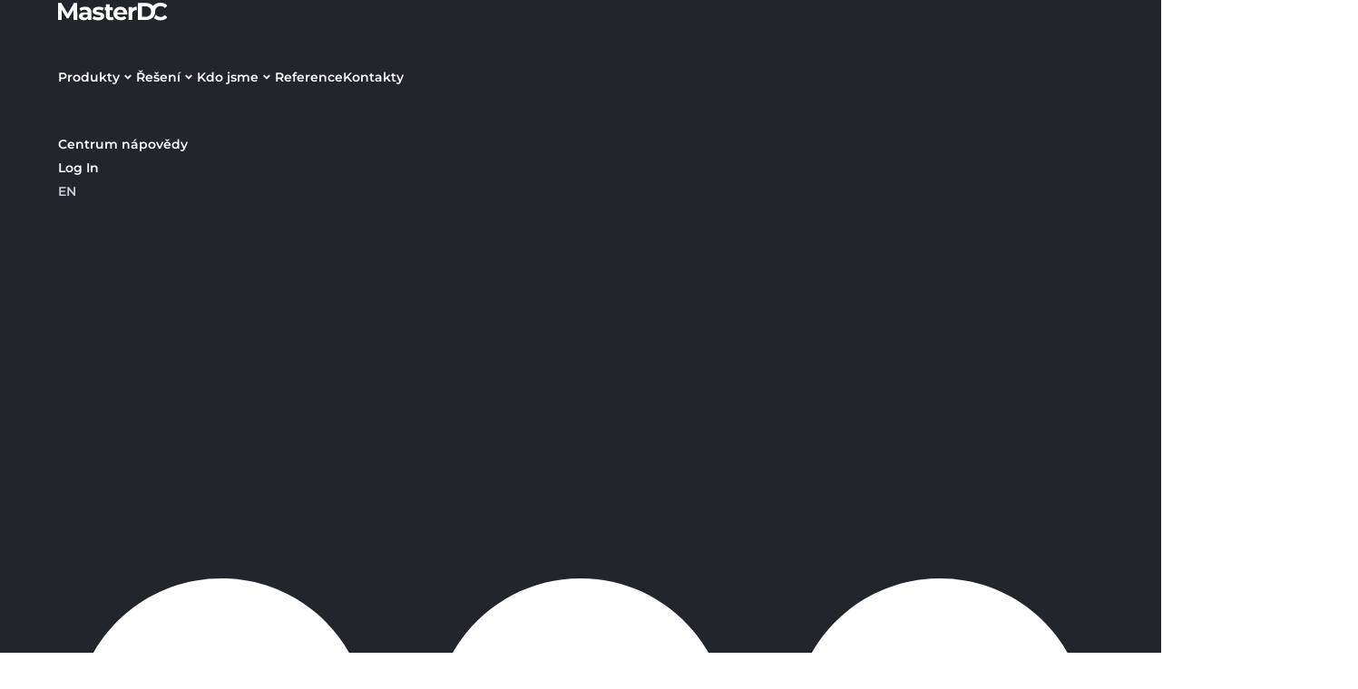

--- FILE ---
content_type: text/html; charset=UTF-8
request_url: https://www.master.cz/blog/nis2-a-novinky-pro-ceske-firmy-co-se-meni-v-oblasti-kyberneticke-bezpecnosti/
body_size: 55971
content:
<!DOCTYPE html>
<html lang="cs-CZ">
<head>
	<meta charset="UTF-8">
	<meta name="viewport" content="width=device-width, initial-scale=1.0, viewport-fit=cover" />			<title>
			NIS2 a novinky pro české firmy: Co se mění v kyberbezpečnosti		</title>
<link data-wpr-hosted-gf-parameters="family=Montserrat%3A100%2C100italic%2C200%2C200italic%2C300%2C300italic%2C400%2C400italic%2C500%2C500italic%2C600%2C600italic%2C700%2C700italic%2C800%2C800italic%2C900%2C900italic%7COpen%20Sans%3A100%2C100italic%2C200%2C200italic%2C300%2C300italic%2C400%2C400italic%2C500%2C500italic%2C600%2C600italic%2C700%2C700italic%2C800%2C800italic%2C900%2C900italic%7COpen%20Sans&subset=latin-ext&display=swap" href="https://www.master.cz/mydata/cache/fonts/1/google-fonts/css/9/c/a/3519cbda6a2a9d8e02016e1575388.css" rel="stylesheet">
		<script type="text/javascript" src="https://www.master.cz/wp-admin/admin-ajax.php?action=pll_xdata_check&#038;redirect=https%3A%2F%2Fwww.master.cz%2Fblog%2Fnis2-a-novinky-pro-ceske-firmy-co-se-meni-v-oblasti-kyberneticke-bezpecnosti%2F&#038;nonce=cc92bdec89" async></script><meta name='robots' content='index, follow, max-image-preview:large, max-snippet:-1, max-video-preview:-1' />
	<style>img:is([sizes="auto" i], [sizes^="auto," i]) { contain-intrinsic-size: 3000px 1500px }</style>
	
	<!-- This site is optimized with the Yoast SEO Premium plugin v25.7.1 (Yoast SEO v25.7) - https://yoast.com/wordpress/plugins/seo/ -->
	<meta name="description" content="Směrnice NIS2 v České republice ovlivní fungování několika tisíců firem. Co o nové regulaci zatím víme a jak se na ni připravit?" />
	<link rel="canonical" href="https://www.master.cz/blog/nis2-a-novinky-pro-ceske-firmy-co-se-meni-v-oblasti-kyberneticke-bezpecnosti/" />
	<meta property="og:locale" content="cs_CZ" />
	<meta property="og:type" content="article" />
	<meta property="og:title" content="NIS2 a novinky pro české firmy: Co se mění v oblasti kybernetické bezpečnosti" />
	<meta property="og:description" content="Směrnice NIS2 v České republice ovlivní fungování několika tisíců firem. Co o nové regulaci zatím víme a jak se na ni připravit?" />
	<meta property="og:url" content="https://www.master.cz/blog/nis2-a-novinky-pro-ceske-firmy-co-se-meni-v-oblasti-kyberneticke-bezpecnosti/" />
	<meta property="og:site_name" content="MasterDC" />
	<meta property="article:publisher" content="https://www.facebook.com/MasterDC" />
	<meta property="article:modified_time" content="2025-07-29T12:54:33+00:00" />
	<meta property="og:image" content="https://www.master.cz/mydata/myuploads/2023/07/NIS2.jpg" />
	<meta property="og:image:width" content="1800" />
	<meta property="og:image:height" content="1000" />
	<meta property="og:image:type" content="image/jpeg" />
	<meta name="twitter:card" content="summary_large_image" />
	<meta name="twitter:site" content="@MasterDC" />
	<script type="application/ld+json" class="yoast-schema-graph">{"@context":"https://schema.org","@graph":[{"@type":["Article","BlogPosting"],"@id":"https://www.master.cz/blog/nis2-a-novinky-pro-ceske-firmy-co-se-meni-v-oblasti-kyberneticke-bezpecnosti/#article","isPartOf":{"@id":"https://www.master.cz/blog/nis2-a-novinky-pro-ceske-firmy-co-se-meni-v-oblasti-kyberneticke-bezpecnosti/"},"author":{"name":"Petra","@id":"https://www.master.cz/#/schema/person/f3a1148bda50432d14f7ab25a244224f"},"headline":"NIS2 a novinky pro české firmy: Co se mění v oblasti kybernetické bezpečnosti","datePublished":"2023-07-12T08:05:36+00:00","dateModified":"2025-07-29T12:54:33+00:00","mainEntityOfPage":{"@id":"https://www.master.cz/blog/nis2-a-novinky-pro-ceske-firmy-co-se-meni-v-oblasti-kyberneticke-bezpecnosti/"},"wordCount":60,"publisher":{"@id":"https://www.master.cz/#organization"},"image":{"@id":"https://www.master.cz/blog/nis2-a-novinky-pro-ceske-firmy-co-se-meni-v-oblasti-kyberneticke-bezpecnosti/#primaryimage"},"thumbnailUrl":"https://www.master.cz/mydata/myuploads/2023/07/NIS2.jpg","inLanguage":"cs"},{"@type":"WebPage","@id":"https://www.master.cz/blog/nis2-a-novinky-pro-ceske-firmy-co-se-meni-v-oblasti-kyberneticke-bezpecnosti/","url":"https://www.master.cz/blog/nis2-a-novinky-pro-ceske-firmy-co-se-meni-v-oblasti-kyberneticke-bezpecnosti/","name":"NIS2 a novinky pro české firmy: Co se mění v kyberbezpečnosti","isPartOf":{"@id":"https://www.master.cz/#website"},"primaryImageOfPage":{"@id":"https://www.master.cz/blog/nis2-a-novinky-pro-ceske-firmy-co-se-meni-v-oblasti-kyberneticke-bezpecnosti/#primaryimage"},"image":{"@id":"https://www.master.cz/blog/nis2-a-novinky-pro-ceske-firmy-co-se-meni-v-oblasti-kyberneticke-bezpecnosti/#primaryimage"},"thumbnailUrl":"https://www.master.cz/mydata/myuploads/2023/07/NIS2.jpg","datePublished":"2023-07-12T08:05:36+00:00","dateModified":"2025-07-29T12:54:33+00:00","description":"Směrnice NIS2 v České republice ovlivní fungování několika tisíců firem. Co o nové regulaci zatím víme a jak se na ni připravit?","breadcrumb":{"@id":"https://www.master.cz/blog/nis2-a-novinky-pro-ceske-firmy-co-se-meni-v-oblasti-kyberneticke-bezpecnosti/#breadcrumb"},"inLanguage":"cs","potentialAction":[{"@type":"ReadAction","target":["https://www.master.cz/blog/nis2-a-novinky-pro-ceske-firmy-co-se-meni-v-oblasti-kyberneticke-bezpecnosti/"]}]},{"@type":"ImageObject","inLanguage":"cs","@id":"https://www.master.cz/blog/nis2-a-novinky-pro-ceske-firmy-co-se-meni-v-oblasti-kyberneticke-bezpecnosti/#primaryimage","url":"https://www.master.cz/mydata/myuploads/2023/07/NIS2.jpg","contentUrl":"https://www.master.cz/mydata/myuploads/2023/07/NIS2.jpg","width":1800,"height":1000,"caption":"NIS2"},{"@type":"BreadcrumbList","@id":"https://www.master.cz/blog/nis2-a-novinky-pro-ceske-firmy-co-se-meni-v-oblasti-kyberneticke-bezpecnosti/#breadcrumb","itemListElement":[{"@type":"ListItem","position":1,"name":"Home","item":"https://www.master.cz/"},{"@type":"ListItem","position":2,"name":"Blog Posts","item":"https://www.master.cz/blog/"},{"@type":"ListItem","position":3,"name":"NIS2 a novinky pro české firmy: Co se mění v oblasti kybernetické bezpečnosti"}]},{"@type":"WebSite","@id":"https://www.master.cz/#website","url":"https://www.master.cz/","name":"MasterDC","description":"Specialisté na firemní IT","publisher":{"@id":"https://www.master.cz/#organization"},"potentialAction":[{"@type":"SearchAction","target":{"@type":"EntryPoint","urlTemplate":"https://www.master.cz/?s={search_term_string}"},"query-input":{"@type":"PropertyValueSpecification","valueRequired":true,"valueName":"search_term_string"}}],"inLanguage":"cs"},{"@type":"Organization","@id":"https://www.master.cz/#organization","name":"MasterDC","url":"https://www.master.cz/","logo":{"@type":"ImageObject","inLanguage":"cs","@id":"https://www.master.cz/#/schema/logo/image/","url":"https://www.master.cz/mydata/myuploads/2022/06/MasterDC-logo.png","contentUrl":"https://www.master.cz/mydata/myuploads/2022/06/MasterDC-logo.png","width":200,"height":200,"caption":"MasterDC"},"image":{"@id":"https://www.master.cz/#/schema/logo/image/"},"sameAs":["https://www.facebook.com/MasterDC","https://x.com/MasterDC"],"description":"O firemní IT se staráme už přes 20 let. Provozujeme dvě datová centra – v Brně a Praze – a náš tým IT specialistů poskytuje širokou škálou služeb.","email":"support@master.cz","telephone":"+420 515 919 805","legalName":"Master Internet, s.r.o.","vatID":"26277557","taxID":"CZ26277557","ownershipFundingInfo":"https://www.master.cz/dokumenty/vseobecne-podminky/"},{"@type":"Person","@id":"https://www.master.cz/#/schema/person/f3a1148bda50432d14f7ab25a244224f","name":"Petra"}]}</script>
	<!-- / Yoast SEO Premium plugin. -->


<link href='https://fonts.gstatic.com' crossorigin rel='preconnect' />
<style id='classic-theme-styles-inline-css' type='text/css'>
/*! This file is auto-generated */
.wp-block-button__link{color:#fff;background-color:#32373c;border-radius:9999px;box-shadow:none;text-decoration:none;padding:calc(.667em + 2px) calc(1.333em + 2px);font-size:1.125em}.wp-block-file__button{background:#32373c;color:#fff;text-decoration:none}
</style>
<style id='safe-svg-svg-icon-style-inline-css' type='text/css'>
.safe-svg-cover{text-align:center}.safe-svg-cover .safe-svg-inside{display:inline-block;max-width:100%}.safe-svg-cover svg{fill:currentColor;height:100%;max-height:100%;max-width:100%;width:100%}

</style>
<style id='global-styles-inline-css' type='text/css'>
:root{--wp--preset--aspect-ratio--square: 1;--wp--preset--aspect-ratio--4-3: 4/3;--wp--preset--aspect-ratio--3-4: 3/4;--wp--preset--aspect-ratio--3-2: 3/2;--wp--preset--aspect-ratio--2-3: 2/3;--wp--preset--aspect-ratio--16-9: 16/9;--wp--preset--aspect-ratio--9-16: 9/16;--wp--preset--color--black: #000000;--wp--preset--color--cyan-bluish-gray: #abb8c3;--wp--preset--color--white: #ffffff;--wp--preset--color--pale-pink: #f78da7;--wp--preset--color--vivid-red: #cf2e2e;--wp--preset--color--luminous-vivid-orange: #ff6900;--wp--preset--color--luminous-vivid-amber: #fcb900;--wp--preset--color--light-green-cyan: #7bdcb5;--wp--preset--color--vivid-green-cyan: #00d084;--wp--preset--color--pale-cyan-blue: #8ed1fc;--wp--preset--color--vivid-cyan-blue: #0693e3;--wp--preset--color--vivid-purple: #9b51e0;--wp--preset--gradient--vivid-cyan-blue-to-vivid-purple: linear-gradient(135deg,rgba(6,147,227,1) 0%,rgb(155,81,224) 100%);--wp--preset--gradient--light-green-cyan-to-vivid-green-cyan: linear-gradient(135deg,rgb(122,220,180) 0%,rgb(0,208,130) 100%);--wp--preset--gradient--luminous-vivid-amber-to-luminous-vivid-orange: linear-gradient(135deg,rgba(252,185,0,1) 0%,rgba(255,105,0,1) 100%);--wp--preset--gradient--luminous-vivid-orange-to-vivid-red: linear-gradient(135deg,rgba(255,105,0,1) 0%,rgb(207,46,46) 100%);--wp--preset--gradient--very-light-gray-to-cyan-bluish-gray: linear-gradient(135deg,rgb(238,238,238) 0%,rgb(169,184,195) 100%);--wp--preset--gradient--cool-to-warm-spectrum: linear-gradient(135deg,rgb(74,234,220) 0%,rgb(151,120,209) 20%,rgb(207,42,186) 40%,rgb(238,44,130) 60%,rgb(251,105,98) 80%,rgb(254,248,76) 100%);--wp--preset--gradient--blush-light-purple: linear-gradient(135deg,rgb(255,206,236) 0%,rgb(152,150,240) 100%);--wp--preset--gradient--blush-bordeaux: linear-gradient(135deg,rgb(254,205,165) 0%,rgb(254,45,45) 50%,rgb(107,0,62) 100%);--wp--preset--gradient--luminous-dusk: linear-gradient(135deg,rgb(255,203,112) 0%,rgb(199,81,192) 50%,rgb(65,88,208) 100%);--wp--preset--gradient--pale-ocean: linear-gradient(135deg,rgb(255,245,203) 0%,rgb(182,227,212) 50%,rgb(51,167,181) 100%);--wp--preset--gradient--electric-grass: linear-gradient(135deg,rgb(202,248,128) 0%,rgb(113,206,126) 100%);--wp--preset--gradient--midnight: linear-gradient(135deg,rgb(2,3,129) 0%,rgb(40,116,252) 100%);--wp--preset--font-size--small: 13px;--wp--preset--font-size--medium: 20px;--wp--preset--font-size--large: 36px;--wp--preset--font-size--x-large: 42px;--wp--preset--spacing--20: 0.44rem;--wp--preset--spacing--30: 0.67rem;--wp--preset--spacing--40: 1rem;--wp--preset--spacing--50: 1.5rem;--wp--preset--spacing--60: 2.25rem;--wp--preset--spacing--70: 3.38rem;--wp--preset--spacing--80: 5.06rem;--wp--preset--shadow--natural: 6px 6px 9px rgba(0, 0, 0, 0.2);--wp--preset--shadow--deep: 12px 12px 50px rgba(0, 0, 0, 0.4);--wp--preset--shadow--sharp: 6px 6px 0px rgba(0, 0, 0, 0.2);--wp--preset--shadow--outlined: 6px 6px 0px -3px rgba(255, 255, 255, 1), 6px 6px rgba(0, 0, 0, 1);--wp--preset--shadow--crisp: 6px 6px 0px rgba(0, 0, 0, 1);}:where(.is-layout-flex){gap: 0.5em;}:where(.is-layout-grid){gap: 0.5em;}body .is-layout-flex{display: flex;}.is-layout-flex{flex-wrap: wrap;align-items: center;}.is-layout-flex > :is(*, div){margin: 0;}body .is-layout-grid{display: grid;}.is-layout-grid > :is(*, div){margin: 0;}:where(.wp-block-columns.is-layout-flex){gap: 2em;}:where(.wp-block-columns.is-layout-grid){gap: 2em;}:where(.wp-block-post-template.is-layout-flex){gap: 1.25em;}:where(.wp-block-post-template.is-layout-grid){gap: 1.25em;}.has-black-color{color: var(--wp--preset--color--black) !important;}.has-cyan-bluish-gray-color{color: var(--wp--preset--color--cyan-bluish-gray) !important;}.has-white-color{color: var(--wp--preset--color--white) !important;}.has-pale-pink-color{color: var(--wp--preset--color--pale-pink) !important;}.has-vivid-red-color{color: var(--wp--preset--color--vivid-red) !important;}.has-luminous-vivid-orange-color{color: var(--wp--preset--color--luminous-vivid-orange) !important;}.has-luminous-vivid-amber-color{color: var(--wp--preset--color--luminous-vivid-amber) !important;}.has-light-green-cyan-color{color: var(--wp--preset--color--light-green-cyan) !important;}.has-vivid-green-cyan-color{color: var(--wp--preset--color--vivid-green-cyan) !important;}.has-pale-cyan-blue-color{color: var(--wp--preset--color--pale-cyan-blue) !important;}.has-vivid-cyan-blue-color{color: var(--wp--preset--color--vivid-cyan-blue) !important;}.has-vivid-purple-color{color: var(--wp--preset--color--vivid-purple) !important;}.has-black-background-color{background-color: var(--wp--preset--color--black) !important;}.has-cyan-bluish-gray-background-color{background-color: var(--wp--preset--color--cyan-bluish-gray) !important;}.has-white-background-color{background-color: var(--wp--preset--color--white) !important;}.has-pale-pink-background-color{background-color: var(--wp--preset--color--pale-pink) !important;}.has-vivid-red-background-color{background-color: var(--wp--preset--color--vivid-red) !important;}.has-luminous-vivid-orange-background-color{background-color: var(--wp--preset--color--luminous-vivid-orange) !important;}.has-luminous-vivid-amber-background-color{background-color: var(--wp--preset--color--luminous-vivid-amber) !important;}.has-light-green-cyan-background-color{background-color: var(--wp--preset--color--light-green-cyan) !important;}.has-vivid-green-cyan-background-color{background-color: var(--wp--preset--color--vivid-green-cyan) !important;}.has-pale-cyan-blue-background-color{background-color: var(--wp--preset--color--pale-cyan-blue) !important;}.has-vivid-cyan-blue-background-color{background-color: var(--wp--preset--color--vivid-cyan-blue) !important;}.has-vivid-purple-background-color{background-color: var(--wp--preset--color--vivid-purple) !important;}.has-black-border-color{border-color: var(--wp--preset--color--black) !important;}.has-cyan-bluish-gray-border-color{border-color: var(--wp--preset--color--cyan-bluish-gray) !important;}.has-white-border-color{border-color: var(--wp--preset--color--white) !important;}.has-pale-pink-border-color{border-color: var(--wp--preset--color--pale-pink) !important;}.has-vivid-red-border-color{border-color: var(--wp--preset--color--vivid-red) !important;}.has-luminous-vivid-orange-border-color{border-color: var(--wp--preset--color--luminous-vivid-orange) !important;}.has-luminous-vivid-amber-border-color{border-color: var(--wp--preset--color--luminous-vivid-amber) !important;}.has-light-green-cyan-border-color{border-color: var(--wp--preset--color--light-green-cyan) !important;}.has-vivid-green-cyan-border-color{border-color: var(--wp--preset--color--vivid-green-cyan) !important;}.has-pale-cyan-blue-border-color{border-color: var(--wp--preset--color--pale-cyan-blue) !important;}.has-vivid-cyan-blue-border-color{border-color: var(--wp--preset--color--vivid-cyan-blue) !important;}.has-vivid-purple-border-color{border-color: var(--wp--preset--color--vivid-purple) !important;}.has-vivid-cyan-blue-to-vivid-purple-gradient-background{background: var(--wp--preset--gradient--vivid-cyan-blue-to-vivid-purple) !important;}.has-light-green-cyan-to-vivid-green-cyan-gradient-background{background: var(--wp--preset--gradient--light-green-cyan-to-vivid-green-cyan) !important;}.has-luminous-vivid-amber-to-luminous-vivid-orange-gradient-background{background: var(--wp--preset--gradient--luminous-vivid-amber-to-luminous-vivid-orange) !important;}.has-luminous-vivid-orange-to-vivid-red-gradient-background{background: var(--wp--preset--gradient--luminous-vivid-orange-to-vivid-red) !important;}.has-very-light-gray-to-cyan-bluish-gray-gradient-background{background: var(--wp--preset--gradient--very-light-gray-to-cyan-bluish-gray) !important;}.has-cool-to-warm-spectrum-gradient-background{background: var(--wp--preset--gradient--cool-to-warm-spectrum) !important;}.has-blush-light-purple-gradient-background{background: var(--wp--preset--gradient--blush-light-purple) !important;}.has-blush-bordeaux-gradient-background{background: var(--wp--preset--gradient--blush-bordeaux) !important;}.has-luminous-dusk-gradient-background{background: var(--wp--preset--gradient--luminous-dusk) !important;}.has-pale-ocean-gradient-background{background: var(--wp--preset--gradient--pale-ocean) !important;}.has-electric-grass-gradient-background{background: var(--wp--preset--gradient--electric-grass) !important;}.has-midnight-gradient-background{background: var(--wp--preset--gradient--midnight) !important;}.has-small-font-size{font-size: var(--wp--preset--font-size--small) !important;}.has-medium-font-size{font-size: var(--wp--preset--font-size--medium) !important;}.has-large-font-size{font-size: var(--wp--preset--font-size--large) !important;}.has-x-large-font-size{font-size: var(--wp--preset--font-size--x-large) !important;}
:where(.wp-block-post-template.is-layout-flex){gap: 1.25em;}:where(.wp-block-post-template.is-layout-grid){gap: 1.25em;}
:where(.wp-block-columns.is-layout-flex){gap: 2em;}:where(.wp-block-columns.is-layout-grid){gap: 2em;}
:root :where(.wp-block-pullquote){font-size: 1.5em;line-height: 1.6;}
</style>
<link rel='stylesheet' id='cmplz-general-css' href='https://www.master.cz/mydata/plugins/complianz-gdpr-premium/assets/css/cookieblocker.min.css?ver=1755550759' type='text/css' media='all' />
<link data-minify="1" rel='stylesheet' id='yith-infs-style-css' href='https://www.master.cz/mydata/cache/min/1/mydata/plugins/yith-infinite-scrolling/assets/css/frontend.css?ver=1764960179' type='text/css' media='all' />
<link rel='stylesheet' id='global-scss-css' href='https://www.master.cz/mydata/themes/new-masterdc/css/main.min.css?ver=241125.114734' type='text/css' media='all' />
<link data-minify="1" rel='stylesheet' id='jet-menu-public-styles-css' href='https://www.master.cz/mydata/cache/min/1/mydata/plugins/jet-menu/assets/public/css/public.css?ver=1764960179' type='text/css' media='all' />
<link data-minify="1" rel='stylesheet' id='wpdreams-asl-basic-css' href='https://www.master.cz/mydata/cache/min/1/mydata/plugins/ajax-search-lite/css/style.basic.css?ver=1764960179' type='text/css' media='all' />
<style id='wpdreams-asl-basic-inline-css' type='text/css'>

					div[id*='ajaxsearchlitesettings'].searchsettings .asl_option_inner label {
						font-size: 0px !important;
						color: rgba(0, 0, 0, 0);
					}
					div[id*='ajaxsearchlitesettings'].searchsettings .asl_option_inner label:after {
						font-size: 11px !important;
						position: absolute;
						top: 0;
						left: 0;
						z-index: 1;
					}
					.asl_w_container {
						width: 750px;
						margin: 0px 0px 0px 0px;
						min-width: 200px;
					}
					div[id*='ajaxsearchlite'].asl_m {
						width: 100%;
					}
					div[id*='ajaxsearchliteres'].wpdreams_asl_results div.resdrg span.highlighted {
						font-weight: bold;
						color: rgba(47, 47, 48, 1);
						background-color: rgba(238, 238, 238, 0);
					}
					div[id*='ajaxsearchliteres'].wpdreams_asl_results .results img.asl_image {
						width: 70px;
						height: 70px;
						object-fit: cover;
					}
					div[id*='ajaxsearchlite'].asl_r .results {
						max-height: none;
					}
					div[id*='ajaxsearchlite'].asl_r {
						position: absolute;
					}
				
						div.asl_m.asl_w {
							border:1px solid rgb(10, 109, 254) !important;border-radius:5px 5px 5px 5px !important;
							box-shadow: none !important;
						}
						div.asl_m.asl_w .probox {border: none !important;}
					
						div.asl_r.asl_w.vertical .results .item::after {
							display: block;
							position: absolute;
							bottom: 0;
							content: '';
							height: 1px;
							width: 100%;
							background: #D8D8D8;
						}
						div.asl_r.asl_w.vertical .results .item.asl_last_item::after {
							display: none;
						}
					
						@media only screen and (min-width: 641px) and (max-width: 1024px) {
							.asl_w_container {
								width: 100% !important;
							}
						}
					
						@media only screen and (max-width: 640px) {
							.asl_w_container {
								width: 100% !important;
							}
						}
					
</style>
<link data-minify="1" rel='stylesheet' id='wpdreams-asl-instance-css' href='https://www.master.cz/mydata/cache/min/1/mydata/plugins/ajax-search-lite/css/style-underline.css?ver=1764960179' type='text/css' media='all' />
<link rel='stylesheet' id='elementor-frontend-css' href='https://www.master.cz/mydata/plugins/elementor/assets/css/frontend.min.css?ver=3.28.4' type='text/css' media='all' />
<link rel='stylesheet' id='widget-heading-css' href='https://www.master.cz/mydata/plugins/elementor/assets/css/widget-heading.min.css?ver=3.28.4' type='text/css' media='all' />
<link rel='stylesheet' id='e-popup-css' href='https://www.master.cz/mydata/plugins/elementor-pro/assets/css/conditionals/popup.min.css?ver=3.28.3' type='text/css' media='all' />
<link rel='stylesheet' id='widget-image-css' href='https://www.master.cz/mydata/plugins/elementor/assets/css/widget-image.min.css?ver=3.28.4' type='text/css' media='all' />
<link rel='stylesheet' id='widget-nav-menu-css' href='https://www.master.cz/mydata/plugins/elementor-pro/assets/css/widget-nav-menu.min.css?ver=3.28.3' type='text/css' media='all' />
<link rel='stylesheet' id='e-sticky-css' href='https://www.master.cz/mydata/plugins/elementor-pro/assets/css/modules/sticky.min.css?ver=3.28.3' type='text/css' media='all' />
<link rel='stylesheet' id='widget-social-icons-css' href='https://www.master.cz/mydata/plugins/elementor/assets/css/widget-social-icons.min.css?ver=3.28.4' type='text/css' media='all' />
<link rel='stylesheet' id='e-apple-webkit-css' href='https://www.master.cz/mydata/plugins/elementor/assets/css/conditionals/apple-webkit.min.css?ver=3.28.4' type='text/css' media='all' />
<link rel='stylesheet' id='widget-icon-list-css' href='https://www.master.cz/mydata/plugins/elementor/assets/css/widget-icon-list.min.css?ver=3.28.4' type='text/css' media='all' />
<link rel='stylesheet' id='e-animation-zoomIn-css' href='https://www.master.cz/mydata/plugins/elementor/assets/lib/animations/styles/zoomIn.min.css?ver=3.28.4' type='text/css' media='all' />
<link rel='stylesheet' id='widget-loop-common-css' href='https://www.master.cz/mydata/plugins/elementor-pro/assets/css/widget-loop-common.min.css?ver=3.28.3' type='text/css' media='all' />
<link rel='stylesheet' id='widget-loop-grid-css' href='https://www.master.cz/mydata/plugins/elementor-pro/assets/css/widget-loop-grid.min.css?ver=3.28.3' type='text/css' media='all' />
<link rel='stylesheet' id='elementor-post-20016-css' href='https://www.master.cz/mydata/myuploads/elementor/css/post-20016.css?ver=1763108709' type='text/css' media='all' />
<link data-minify="1" rel='stylesheet' id='jet-tabs-frontend-css' href='https://www.master.cz/mydata/cache/min/1/mydata/plugins/jet-tabs/assets/css/jet-tabs-frontend.css?ver=1764960179' type='text/css' media='all' />
<link data-minify="1" rel='stylesheet' id='jet-tricks-frontend-css' href='https://www.master.cz/mydata/cache/min/1/mydata/plugins/jet-tricks/assets/css/jet-tricks-frontend.css?ver=1764960179' type='text/css' media='all' />
<link rel='stylesheet' id='elementor-post-27237-css' href='https://www.master.cz/mydata/myuploads/elementor/css/post-27237.css?ver=1763108709' type='text/css' media='all' />
<link rel='stylesheet' id='elementor-post-20081-css' href='https://www.master.cz/mydata/myuploads/elementor/css/post-20081.css?ver=1763108709' type='text/css' media='all' />
<link rel='stylesheet' id='elementor-post-20083-css' href='https://www.master.cz/mydata/myuploads/elementor/css/post-20083.css?ver=1763108709' type='text/css' media='all' />
<link rel='stylesheet' id='elementor-post-29045-css' href='https://www.master.cz/mydata/myuploads/elementor/css/post-29045.css?ver=1763108711' type='text/css' media='all' />
<link rel='stylesheet' id='products-scss-css' href='https://www.master.cz/mydata/themes/new-masterdc/css/products.min.css?ver=241125.114734' type='text/css' media='all' />
<link rel='stylesheet' id='lightbox-css' href='https://www.master.cz/mydata/themes/new-masterdc/plugins/lightbox/lightbox.min.css?ver=2.10.0' type='text/css' media='all' />
<link rel='stylesheet' id='jquery-chosen-css' href='https://www.master.cz/mydata/plugins/jet-search/assets/lib/chosen/chosen.min.css?ver=1.8.7' type='text/css' media='all' />
<link data-minify="1" rel='stylesheet' id='jet-search-css' href='https://www.master.cz/mydata/cache/min/1/mydata/plugins/jet-search/assets/css/jet-search.css?ver=1764960179' type='text/css' media='all' />

<link data-minify="1" rel='stylesheet' id='elementor-icons-Phosphor-Light-css' href='https://www.master.cz/mydata/cache/min/1/mydata/myuploads/elementor/custom-icons/Phosphor-Light/style.css?ver=1764960220' type='text/css' media='all' />
<link rel="preconnect" href="https://fonts.gstatic.com/" crossorigin><script type="text/javascript" src="https://www.master.cz/wp-includes/js/jquery/jquery.min.js?ver=3.7.1" id="jquery-core-js"></script>
<script type="text/javascript" src="https://www.master.cz/wp-includes/js/jquery/jquery-migrate.min.js?ver=3.4.1" id="jquery-migrate-js"></script>
<script type="text/javascript" src="https://www.master.cz/wp-includes/js/imagesloaded.min.js?ver=6.8.3" id="imagesLoaded-js"></script>
<script data-minify="1" type="text/javascript" src="https://www.master.cz/mydata/cache/min/1/mydata/themes/new-masterdc/plugins/amcharts/amcharts.js?ver=1764960220" id="amcharts-js"></script>
<script data-minify="1" type="text/javascript" src="https://www.master.cz/mydata/cache/min/1/mydata/themes/new-masterdc/plugins/amcharts/serial.js?ver=1764960220" id="serial-js"></script>
<script data-minify="1" type="text/javascript" src="https://www.master.cz/mydata/cache/min/1/mydata/themes/new-masterdc/plugins/amcharts/pie.js?ver=1764960220" id="pie-js"></script>
<script type="text/javascript" id="master-form-utilities-js-after">
/* <![CDATA[ */
jQuery(function(){
  var enc = new TextEncoder();
  setInterval(function() {
    jQuery('input[name="master_antispam"]').val(md5(String((new Date()).getFullYear())) + 'hr5c' + md5(String((new Date()).getMonth())) + '2w5F' );
  }, 5000);
});

function md5cycle(f,h){var i=f[0],n=f[1],r=f[2],g=f[3];i=ff(i,n,r,g,h[0],7,-680876936),g=ff(g,i,n,r,h[1],12,-389564586),r=ff(r,g,i,n,h[2],17,606105819),n=ff(n,r,g,i,h[3],22,-1044525330),i=ff(i,n,r,g,h[4],7,-176418897),g=ff(g,i,n,r,h[5],12,1200080426),r=ff(r,g,i,n,h[6],17,-1473231341),n=ff(n,r,g,i,h[7],22,-45705983),i=ff(i,n,r,g,h[8],7,1770035416),g=ff(g,i,n,r,h[9],12,-1958414417),r=ff(r,g,i,n,h[10],17,-42063),n=ff(n,r,g,i,h[11],22,-1990404162),i=ff(i,n,r,g,h[12],7,1804603682),g=ff(g,i,n,r,h[13],12,-40341101),r=ff(r,g,i,n,h[14],17,-1502002290),i=gg(i,n=ff(n,r,g,i,h[15],22,1236535329),r,g,h[1],5,-165796510),g=gg(g,i,n,r,h[6],9,-1069501632),r=gg(r,g,i,n,h[11],14,643717713),n=gg(n,r,g,i,h[0],20,-373897302),i=gg(i,n,r,g,h[5],5,-701558691),g=gg(g,i,n,r,h[10],9,38016083),r=gg(r,g,i,n,h[15],14,-660478335),n=gg(n,r,g,i,h[4],20,-405537848),i=gg(i,n,r,g,h[9],5,568446438),g=gg(g,i,n,r,h[14],9,-1019803690),r=gg(r,g,i,n,h[3],14,-187363961),n=gg(n,r,g,i,h[8],20,1163531501),i=gg(i,n,r,g,h[13],5,-1444681467),g=gg(g,i,n,r,h[2],9,-51403784),r=gg(r,g,i,n,h[7],14,1735328473),i=hh(i,n=gg(n,r,g,i,h[12],20,-1926607734),r,g,h[5],4,-378558),g=hh(g,i,n,r,h[8],11,-2022574463),r=hh(r,g,i,n,h[11],16,1839030562),n=hh(n,r,g,i,h[14],23,-35309556),i=hh(i,n,r,g,h[1],4,-1530992060),g=hh(g,i,n,r,h[4],11,1272893353),r=hh(r,g,i,n,h[7],16,-155497632),n=hh(n,r,g,i,h[10],23,-1094730640),i=hh(i,n,r,g,h[13],4,681279174),g=hh(g,i,n,r,h[0],11,-358537222),r=hh(r,g,i,n,h[3],16,-722521979),n=hh(n,r,g,i,h[6],23,76029189),i=hh(i,n,r,g,h[9],4,-640364487),g=hh(g,i,n,r,h[12],11,-421815835),r=hh(r,g,i,n,h[15],16,530742520),i=ii(i,n=hh(n,r,g,i,h[2],23,-995338651),r,g,h[0],6,-198630844),g=ii(g,i,n,r,h[7],10,1126891415),r=ii(r,g,i,n,h[14],15,-1416354905),n=ii(n,r,g,i,h[5],21,-57434055),i=ii(i,n,r,g,h[12],6,1700485571),g=ii(g,i,n,r,h[3],10,-1894986606),r=ii(r,g,i,n,h[10],15,-1051523),n=ii(n,r,g,i,h[1],21,-2054922799),i=ii(i,n,r,g,h[8],6,1873313359),g=ii(g,i,n,r,h[15],10,-30611744),r=ii(r,g,i,n,h[6],15,-1560198380),n=ii(n,r,g,i,h[13],21,1309151649),i=ii(i,n,r,g,h[4],6,-145523070),g=ii(g,i,n,r,h[11],10,-1120210379),r=ii(r,g,i,n,h[2],15,718787259),n=ii(n,r,g,i,h[9],21,-343485551),f[0]=add32(i,f[0]),f[1]=add32(n,f[1]),f[2]=add32(r,f[2]),f[3]=add32(g,f[3])}function cmn(f,h,i,n,r,g){return h=add32(add32(h,f),add32(n,g)),add32(h<<r|h>>>32-r,i)}function ff(f,h,i,n,r,g,t){return cmn(h&i|~h&n,f,h,r,g,t)}function gg(f,h,i,n,r,g,t){return cmn(h&n|i&~n,f,h,r,g,t)}function hh(f,h,i,n,r,g,t){return cmn(h^i^n,f,h,r,g,t)}function ii(f,h,i,n,r,g,t){return cmn(i^(h|~n),f,h,r,g,t)}function md51(f){txt="";var h,i=f.length,n=[1732584193,-271733879,-1732584194,271733878];for(h=64;h<=f.length;h+=64)md5cycle(n,md5blk(f.substring(h-64,h)));f=f.substring(h-64);var r=[0,0,0,0,0,0,0,0,0,0,0,0,0,0,0,0];for(h=0;h<f.length;h++)r[h>>2]|=f.charCodeAt(h)<<(h%4<<3);if(r[h>>2]|=128<<(h%4<<3),h>55)for(md5cycle(n,r),h=0;h<16;h++)r[h]=0;return r[14]=8*i,md5cycle(n,r),n}function md5blk(f){var h,i=[];for(h=0;h<64;h+=4)i[h>>2]=f.charCodeAt(h)+(f.charCodeAt(h+1)<<8)+(f.charCodeAt(h+2)<<16)+(f.charCodeAt(h+3)<<24);return i}var hex_chr="0123456789abcdef".split("");function rhex(f){for(var h="",i=0;i<4;i++)h+=hex_chr[f>>8*i+4&15]+hex_chr[f>>8*i&15];return h}function hex(f){for(var h=0;h<f.length;h++)f[h]=rhex(f[h]);return f.join("")}function md5(f){return hex(md51(f))}function add32(f,h){return f+h&4294967295}if("5d41402abc4b2a76b9719d911017c592"!=md5("hello"))function add32(f,h){var i=(65535&f)+(65535&h);return(f>>16)+(h>>16)+(i>>16)<<16|65535&i}
/* ]]> */
</script>
<link rel="https://api.w.org/" href="https://www.master.cz/wp-json/" /><link rel="alternate" title="JSON" type="application/json" href="https://www.master.cz/wp-json/wp/v2/blog_posts/18907" /><link rel="EditURI" type="application/rsd+xml" title="RSD" href="https://www.master.cz/xmlrpc.php?rsd" />
<meta name="generator" content="WordPress 6.8.3" />
<link rel='shortlink' href='https://www.master.cz/?p=18907' />
<link rel="alternate" title="oEmbed (JSON)" type="application/json+oembed" href="https://www.master.cz/wp-json/oembed/1.0/embed?url=https%3A%2F%2Fwww.master.cz%2Fblog%2Fnis2-a-novinky-pro-ceske-firmy-co-se-meni-v-oblasti-kyberneticke-bezpecnosti%2F" />
<link rel="alternate" title="oEmbed (XML)" type="text/xml+oembed" href="https://www.master.cz/wp-json/oembed/1.0/embed?url=https%3A%2F%2Fwww.master.cz%2Fblog%2Fnis2-a-novinky-pro-ceske-firmy-co-se-meni-v-oblasti-kyberneticke-bezpecnosti%2F&#038;format=xml" />
			<style>.cmplz-hidden {
					display: none !important;
				}</style>				<link rel="preconnect" href="https://fonts.gstatic.com" crossorigin />
				
								
				<meta name="generator" content="Elementor 3.28.4; features: e_font_icon_svg, additional_custom_breakpoints; settings: css_print_method-external, google_font-enabled, font_display-swap">
			<style>
				.e-con.e-parent:nth-of-type(n+4):not(.e-lazyloaded):not(.e-no-lazyload),
				.e-con.e-parent:nth-of-type(n+4):not(.e-lazyloaded):not(.e-no-lazyload) * {
					background-image: none !important;
				}
				@media screen and (max-height: 1024px) {
					.e-con.e-parent:nth-of-type(n+3):not(.e-lazyloaded):not(.e-no-lazyload),
					.e-con.e-parent:nth-of-type(n+3):not(.e-lazyloaded):not(.e-no-lazyload) * {
						background-image: none !important;
					}
				}
				@media screen and (max-height: 640px) {
					.e-con.e-parent:nth-of-type(n+2):not(.e-lazyloaded):not(.e-no-lazyload),
					.e-con.e-parent:nth-of-type(n+2):not(.e-lazyloaded):not(.e-no-lazyload) * {
						background-image: none !important;
					}
				}
			</style>
			<link rel="icon" href="https://www.master.cz/mydata/myuploads/2020/12/cropped-favikona800px-32x32.png" sizes="32x32" />
<link rel="icon" href="https://www.master.cz/mydata/myuploads/2020/12/cropped-favikona800px-192x192.png" sizes="192x192" />
<link rel="apple-touch-icon" href="https://www.master.cz/mydata/myuploads/2020/12/cropped-favikona800px-180x180.png" />
<meta name="msapplication-TileImage" content="https://www.master.cz/mydata/myuploads/2020/12/cropped-favikona800px-270x270.png" />
		<style type="text/css" id="wp-custom-css">
			.product-main .pricelist-packages .configure-item .text {
	margin-top: 0;
}

.main-modal .form-col .form-group p {
	height: auto;
}

button.promagnifier span.innericon {
	display: flex !important;
}

@media screen and (max-width: 1023px) {
	body .product-main .pricelist-grid-row {
		flex-wrap: wrap !important;
	}
}

main.support-single-main .content>p:first-child {
	margin-top: 30px !important;
	display: block !important;
}

#cmplz-cookies-overview .cmplz-dropdown.cmplz-dropdown-cookiepolicy summary div .screen-reader-text, #cmplz-document .cmplz-dropdown.cmplz-dropdown-cookiepolicy summary div .screen-reader-text, .editor-styles-wrapper .cmplz-unlinked-mode .cmplz-dropdown.cmplz-dropdown-cookiepolicy summary div .screen-reader-text {
	visibility: hidden;
}

.cmplz-cookiebanner .cmplz-header .cmplz-title {
    white-space: nowrap;
}

.jet-toggle__content {
	overflow: visible;
}

.jet-mega-menu.jet-mega-menu--layout-horizontal .jet-mega-menu-mega-container {
	min-width: 100vw !important;
}		</style>
		<meta name="generator" content="WP Rocket 3.19.3" data-wpr-features="wpr_minify_js wpr_minify_css wpr_preload_links wpr_host_fonts_locally wpr_desktop" /></head>
<body data-cmplz=1 class="wp-singular blog_posts-template-default single single-blog_posts postid-18907 wp-custom-logo wp-theme-new-masterdc  lang-cs jet-mega-menu-location elementor-default elementor-template-full-width elementor-kit-20016 elementor-page-29045">
		<div data-rocket-location-hash="adfbca1365068c0c6e3454d37c6579ce" data-elementor-type="header" data-elementor-id="20081" class="elementor elementor-20081 elementor-location-header" data-elementor-post-type="elementor_library">
			<header class="elementor-element elementor-element-15e92c6 block tight e-flex e-con-boxed e-con e-parent" data-id="15e92c6" data-element_type="container" id="site-header" data-settings="{&quot;background_background&quot;:&quot;classic&quot;,&quot;sticky&quot;:&quot;top&quot;,&quot;sticky_effects_offset&quot;:100,&quot;sticky_on&quot;:[&quot;desktop&quot;,&quot;tablet&quot;,&quot;mobile&quot;],&quot;sticky_offset&quot;:0,&quot;sticky_anchor_link_offset&quot;:0}">
					<div data-rocket-location-hash="da3b654b339ed49f0234db69a353a170" class="e-con-inner">
				<div class="elementor-element elementor-element-76a1159 logo elementor-widget elementor-widget-theme-site-logo elementor-widget-image" data-id="76a1159" data-element_type="widget" data-widget_type="theme-site-logo.default">
				<div class="elementor-widget-container">
											<a href="https://www.master.cz">
			<img width="102" height="17" src="https://www.master.cz/mydata/myuploads/2024/07/master-logo.svg" class="attachment-full size-full wp-image-20274" alt="" />				</a>
											</div>
				</div>
				<div class="elementor-element elementor-element-186ea0f header-menu elementor-widget__width-auto elementor-hidden-mobile elementor-widget elementor-widget-jet-mega-menu" data-id="186ea0f" data-element_type="widget" data-widget_type="jet-mega-menu.default">
				<div class="elementor-widget-container">
					<div class="jet-mega-menu jet-mega-menu--layout-horizontal jet-mega-menu--sub-position-right jet-mega-menu--dropdown-layout-default jet-mega-menu--dropdown-position-right jet-mega-menu--animation-none jet-mega-menu--location-elementor    jet-mega-menu--fill-svg-icons" data-settings='{"menuId":"699","menuUniqId":"694981e095b1c","rollUp":false,"megaAjaxLoad":false,"layout":"horizontal","subEvent":"click","mouseLeaveDelay":500,"subTrigger":"item","subPosition":"right","megaWidthType":"selector","megaWidthSelector":"body","breakpoint":0,"signatures":{"template_20166":{"id":20166,"signature":"53c7fe5382782a52677bf17718ececdc"},"template_20170":{"id":20170,"signature":"13fdd4b4b618c0cc802ce8c1cb4f8429"},"template_20174":{"id":20174,"signature":"a08342035fd20cc92e946fdd5f6ba1fc"}}}'><div class="jet-mega-menu-toggle" role="button" tabindex="0" aria-label="Open/Close Menu"><div class="jet-mega-menu-toggle-icon jet-mega-menu-toggle-icon--default-state"><svg class="e-font-icon-svg e-fas-bars" viewBox="0 0 448 512" xmlns="http://www.w3.org/2000/svg"><path d="M16 132h416c8.837 0 16-7.163 16-16V76c0-8.837-7.163-16-16-16H16C7.163 60 0 67.163 0 76v40c0 8.837 7.163 16 16 16zm0 160h416c8.837 0 16-7.163 16-16v-40c0-8.837-7.163-16-16-16H16c-8.837 0-16 7.163-16 16v40c0 8.837 7.163 16 16 16zm0 160h416c8.837 0 16-7.163 16-16v-40c0-8.837-7.163-16-16-16H16c-8.837 0-16 7.163-16 16v40c0 8.837 7.163 16 16 16z"></path></svg></div><div class="jet-mega-menu-toggle-icon jet-mega-menu-toggle-icon--opened-state"><svg class="e-font-icon-svg e-fas-bars" viewBox="0 0 448 512" xmlns="http://www.w3.org/2000/svg"><path d="M16 132h416c8.837 0 16-7.163 16-16V76c0-8.837-7.163-16-16-16H16C7.163 60 0 67.163 0 76v40c0 8.837 7.163 16 16 16zm0 160h416c8.837 0 16-7.163 16-16v-40c0-8.837-7.163-16-16-16H16c-8.837 0-16 7.163-16 16v40c0 8.837 7.163 16 16 16zm0 160h416c8.837 0 16-7.163 16-16v-40c0-8.837-7.163-16-16-16H16c-8.837 0-16 7.163-16 16v40c0 8.837 7.163 16 16 16z"></path></svg></div></div><nav class="jet-mega-menu-container" aria-label="Main nav"><ul class="jet-mega-menu-list"><li id="jet-mega-menu-item-20134" class="jet-mega-menu-item jet-mega-menu-item-type-custom jet-mega-menu-item-object-custom jet-mega-menu-item--mega jet-mega-menu-item-has-children jet-mega-menu-item--top-level jet-mega-menu-item-20134"><div class="jet-mega-menu-item__inner" role="button" tabindex="0" aria-haspopup="true" aria-expanded="false" aria-label="Produkty"><a href="#" class="jet-mega-menu-item__link jet-mega-menu-item__link--top-level"><div class="jet-mega-menu-item__title"><div class="jet-mega-menu-item__label">Produkty</div></div></a><div class="jet-mega-menu-item__dropdown"><svg class="e-font-icon-svg e-fas-angle-down" viewBox="0 0 320 512" xmlns="http://www.w3.org/2000/svg"><path d="M143 352.3L7 216.3c-9.4-9.4-9.4-24.6 0-33.9l22.6-22.6c9.4-9.4 24.6-9.4 33.9 0l96.4 96.4 96.4-96.4c9.4-9.4 24.6-9.4 33.9 0l22.6 22.6c9.4 9.4 9.4 24.6 0 33.9l-136 136c-9.2 9.4-24.4 9.4-33.8 0z"></path></svg></div></div><div class="jet-mega-menu-mega-container" data-template-id="20166" data-template-content="elementor" data-position="default"><div class="jet-mega-menu-mega-container__inner"><style>.elementor-20166 .elementor-element.elementor-element-b42077f{--display:grid;--e-con-grid-template-columns:3fr 1fr;--e-con-grid-template-rows:repeat(1, 1fr);--gap:0px 0px;--row-gap:0px;--column-gap:0px;--grid-auto-flow:row;}.elementor-20166 .elementor-element.elementor-element-b42077f:not(.elementor-motion-effects-element-type-background), .elementor-20166 .elementor-element.elementor-element-b42077f > .elementor-motion-effects-container > .elementor-motion-effects-layer{background-color:var( --e-global-color-bcfe87f );}.elementor-20166 .elementor-element.elementor-element-80939c2{--display:grid;--e-con-grid-template-columns:repeat(3, 1fr);--e-con-grid-template-rows:repeat(1, 1fr);--gap:30px 30px;--row-gap:30px;--column-gap:30px;--grid-auto-flow:row;--padding-top:60px;--padding-bottom:60px;--padding-left:0px;--padding-right:120px;}.elementor-20166 .elementor-element.elementor-element-607d60a{--display:flex;--gap:15px 15px;--row-gap:15px;--column-gap:15px;}.elementor-20166 .elementor-element.elementor-element-7834362 .elementor-heading-title{color:var( --e-global-color-primary );}.elementor-20166 .elementor-element.elementor-element-b95306c .jet-custom-nav > .jet-custom-nav__item > a{background-color:var( --e-global-color-bcfe87f );padding:3px 0px 3px 0px;border-style:none;}.elementor-20166 .elementor-element.elementor-element-b95306c .jet-custom-nav > .jet-custom-nav__item > a .jet-menu-badge .jet-menu-badge__inner, .elementor-20166 .elementor-element.elementor-element-b95306c .jet-custom-nav > .jet-custom-nav__item > .jet-custom-nav__sub a .jet-menu-badge .jet-menu-badge__inner{background-color:var( --e-global-color-primary );font-family:"Montserrat", Sans-serif;font-size:9px;font-weight:700;text-transform:uppercase;line-height:1.4em;border-style:none;}.elementor-20166 .elementor-element.elementor-element-b95306c .jet-custom-nav > .jet-custom-nav__item > .jet-custom-nav__mega-sub{width:500px;}.elementor-20166 .elementor-element.elementor-element-b95306c .jet-custom-nav > .jet-custom-nav__item > .jet-custom-nav__sub{min-width:250px;}.elementor-20166 .elementor-element.elementor-element-b95306c .jet-custom-nav > .jet-custom-nav__item > .jet-custom-nav__sub .jet-custom-nav__sub{min-width:250px;}.elementor-20166 .elementor-element.elementor-element-b95306c .jet-custom-nav > .jet-custom-nav__item > a .jet-custom-item-label.top-level-label{color:var( --e-global-color-text );}.elementor-20166 .elementor-element.elementor-element-b95306c  .jet-custom-nav > .jet-custom-nav__item > a .jet-custom-item-label.top-level-label{font-family:var( --e-global-typography-7c7b9f4-font-family ), Sans-serif;font-size:var( --e-global-typography-7c7b9f4-font-size );line-height:var( --e-global-typography-7c7b9f4-line-height );}.elementor-20166 .elementor-element.elementor-element-b95306c .jet-custom-nav > .jet-custom-nav__item.hover-state > a .jet-custom-item-label.top-level-label{color:var( --e-global-color-accent );}.elementor-20166 .elementor-element.elementor-element-b95306c .jet-custom-nav > .jet-custom-nav__item.hover-state > a .jet-menu-icon:before{color:var( --e-global-color-accent );}.elementor-20166 .elementor-element.elementor-element-b95306c .jet-custom-nav > .jet-custom-nav__item.current-menu-item > a .jet-custom-item-label.top-level-label{color:var( --e-global-color-secondary );}.elementor-20166 .elementor-element.elementor-element-b95306c .jet-custom-nav > .jet-custom-nav__item.current-menu-item > a .jet-menu-icon:before{color:var( --e-global-color-secondary );}.elementor-20166 .elementor-element.elementor-element-b95306c .jet-custom-nav > .jet-custom-nav__item > a .jet-menu-icon{color:var( --e-global-color-563dba6 );background-color:#ffffff;width:18px;height:18px;margin:0px 12px 0px 0px;align-self:center;}.elementor-20166 .elementor-element.elementor-element-b95306c .jet-custom-nav > .jet-custom-nav__item > .jet-custom-nav__sub a .jet-menu-icon{color:var( --e-global-color-563dba6 );background-color:#ffffff;width:18px;height:18px;margin:0px 12px 0px 0px;align-self:center;}.elementor-20166 .elementor-element.elementor-element-b95306c .jet-custom-nav > .jet-custom-nav__item > a .jet-menu-icon:before{color:var( --e-global-color-563dba6 );font-size:18px;}.elementor-20166 .elementor-element.elementor-element-b95306c .jet-custom-nav > .jet-custom-nav__item > .jet-custom-nav__sub a .jet-menu-icon:before{color:var( --e-global-color-563dba6 );font-size:18px;}.elementor-20166 .elementor-element.elementor-element-b95306c .jet-custom-nav > .jet-custom-nav__item.hover-state > a .jet-menu-icon{color:var( --e-global-color-accent );background-color:#ffffff;}.elementor-20166 .elementor-element.elementor-element-b95306c .jet-custom-nav > .jet-custom-nav__item > .jet-custom-nav__sub .jet-custom-nav__item.hover-state > a .jet-menu-icon{color:var( --e-global-color-accent );background-color:#ffffff;}.elementor-20166 .elementor-element.elementor-element-b95306c .jet-custom-nav > .jet-custom-nav__item > .jet-custom-nav__sub .jet-custom-nav__item.hover-state > a .jet-menu-icon:before{color:var( --e-global-color-accent );}.elementor-20166 .elementor-element.elementor-element-b95306c .jet-custom-nav > .jet-custom-nav__item > a .jet-menu-icon svg{width:18px;}.elementor-20166 .elementor-element.elementor-element-b95306c .jet-custom-nav > .jet-custom-nav__item > .jet-custom-nav__sub a .jet-menu-icon svg{width:18px;}.elementor-20166 .elementor-element.elementor-element-b95306c .jet-custom-nav > .jet-custom-nav__item > a .jet-menu-badge .jet-menu-badge__inner{color:var( --e-global-color-bcfe87f );border-radius:10px 10px 10px 10px;padding:2px 5px 1px 5px;}.elementor-20166 .elementor-element.elementor-element-b95306c .jet-custom-nav > .jet-custom-nav__item > .jet-custom-nav__sub a .jet-menu-badge .jet-menu-badge__inner{color:var( --e-global-color-bcfe87f );border-radius:10px 10px 10px 10px;padding:2px 5px 1px 5px;}.elementor-20166 .elementor-element.elementor-element-b95306c .jet-custom-nav > .jet-custom-nav__item > a .jet-menu-badge{margin:0px 0px 0px 10px;align-self:center;transform:none;}.elementor-20166 .elementor-element.elementor-element-b95306c .jet-custom-nav > .jet-custom-nav__item > .jet-custom-nav__sub a .jet-menu-badge{margin:0px 0px 0px 10px;align-self:center;transform:none;}.elementor-20166 .elementor-element.elementor-element-b95306c .jet-custom-nav > .jet-custom-nav__item > a .jet-dropdown-arrow{right:15px;align-self:center;}.elementor-20166 .elementor-element.elementor-element-b95306c .jet-custom-nav > .jet-custom-nav__item > .jet-custom-nav__sub a .jet-dropdown-arrow{right:15px;align-self:center;}.elementor-20166 .elementor-element.elementor-element-b95306c .jet-custom-nav--dropdown-left-side > .jet-custom-nav__item > a .jet-dropdown-arrow{left:15px;right:auto;}.elementor-20166 .elementor-element.elementor-element-b95306c .jet-custom-nav--dropdown-left-side > .jet-custom-nav__item > .jet-custom-nav__sub a .jet-dropdown-arrow{left:15px;right:auto;}.elementor-20166 .elementor-element.elementor-element-24eb71e{--display:flex;--gap:15px 15px;--row-gap:15px;--column-gap:15px;}.elementor-20166 .elementor-element.elementor-element-ba0d300 .elementor-heading-title{color:var( --e-global-color-primary );}.elementor-20166 .elementor-element.elementor-element-9d5b2fa .jet-custom-nav > .jet-custom-nav__item > a{background-color:var( --e-global-color-bcfe87f );padding:3px 0px 3px 0px;border-style:none;}.elementor-20166 .elementor-element.elementor-element-9d5b2fa .jet-custom-nav > .jet-custom-nav__item > a .jet-menu-badge .jet-menu-badge__inner, .elementor-20166 .elementor-element.elementor-element-9d5b2fa .jet-custom-nav > .jet-custom-nav__item > .jet-custom-nav__sub a .jet-menu-badge .jet-menu-badge__inner{background-color:var( --e-global-color-primary );font-family:"Montserrat", Sans-serif;font-size:9px;font-weight:700;text-transform:uppercase;line-height:1.4em;border-style:none;}.elementor-20166 .elementor-element.elementor-element-9d5b2fa .jet-custom-nav > .jet-custom-nav__item > .jet-custom-nav__mega-sub{width:500px;}.elementor-20166 .elementor-element.elementor-element-9d5b2fa .jet-custom-nav > .jet-custom-nav__item > .jet-custom-nav__sub{min-width:250px;}.elementor-20166 .elementor-element.elementor-element-9d5b2fa .jet-custom-nav > .jet-custom-nav__item > .jet-custom-nav__sub .jet-custom-nav__sub{min-width:250px;}.elementor-20166 .elementor-element.elementor-element-9d5b2fa .jet-custom-nav > .jet-custom-nav__item > a .jet-custom-item-label.top-level-label{color:var( --e-global-color-text );}.elementor-20166 .elementor-element.elementor-element-9d5b2fa  .jet-custom-nav > .jet-custom-nav__item > a .jet-custom-item-label.top-level-label{font-family:var( --e-global-typography-7c7b9f4-font-family ), Sans-serif;font-size:var( --e-global-typography-7c7b9f4-font-size );line-height:var( --e-global-typography-7c7b9f4-line-height );}.elementor-20166 .elementor-element.elementor-element-9d5b2fa .jet-custom-nav > .jet-custom-nav__item.hover-state > a .jet-custom-item-label.top-level-label{color:var( --e-global-color-accent );}.elementor-20166 .elementor-element.elementor-element-9d5b2fa .jet-custom-nav > .jet-custom-nav__item.hover-state > a .jet-menu-icon:before{color:var( --e-global-color-accent );}.elementor-20166 .elementor-element.elementor-element-9d5b2fa .jet-custom-nav > .jet-custom-nav__item.current-menu-item > a .jet-custom-item-label.top-level-label{color:var( --e-global-color-secondary );}.elementor-20166 .elementor-element.elementor-element-9d5b2fa .jet-custom-nav > .jet-custom-nav__item.current-menu-item > a .jet-menu-icon:before{color:var( --e-global-color-secondary );}.elementor-20166 .elementor-element.elementor-element-9d5b2fa .jet-custom-nav > .jet-custom-nav__item > a .jet-menu-icon{color:var( --e-global-color-563dba6 );background-color:#ffffff;width:18px;height:18px;margin:0px 12px 0px 0px;align-self:center;}.elementor-20166 .elementor-element.elementor-element-9d5b2fa .jet-custom-nav > .jet-custom-nav__item > .jet-custom-nav__sub a .jet-menu-icon{color:var( --e-global-color-563dba6 );background-color:#ffffff;width:18px;height:18px;margin:0px 12px 0px 0px;align-self:center;}.elementor-20166 .elementor-element.elementor-element-9d5b2fa .jet-custom-nav > .jet-custom-nav__item > a .jet-menu-icon:before{color:var( --e-global-color-563dba6 );font-size:18px;}.elementor-20166 .elementor-element.elementor-element-9d5b2fa .jet-custom-nav > .jet-custom-nav__item > .jet-custom-nav__sub a .jet-menu-icon:before{color:var( --e-global-color-563dba6 );font-size:18px;}.elementor-20166 .elementor-element.elementor-element-9d5b2fa .jet-custom-nav > .jet-custom-nav__item.hover-state > a .jet-menu-icon{color:var( --e-global-color-accent );background-color:#ffffff;}.elementor-20166 .elementor-element.elementor-element-9d5b2fa .jet-custom-nav > .jet-custom-nav__item > .jet-custom-nav__sub .jet-custom-nav__item.hover-state > a .jet-menu-icon{color:var( --e-global-color-accent );background-color:#ffffff;}.elementor-20166 .elementor-element.elementor-element-9d5b2fa .jet-custom-nav > .jet-custom-nav__item > .jet-custom-nav__sub .jet-custom-nav__item.hover-state > a .jet-menu-icon:before{color:var( --e-global-color-accent );}.elementor-20166 .elementor-element.elementor-element-9d5b2fa .jet-custom-nav > .jet-custom-nav__item > a .jet-menu-icon svg{width:18px;}.elementor-20166 .elementor-element.elementor-element-9d5b2fa .jet-custom-nav > .jet-custom-nav__item > .jet-custom-nav__sub a .jet-menu-icon svg{width:18px;}.elementor-20166 .elementor-element.elementor-element-9d5b2fa .jet-custom-nav > .jet-custom-nav__item > a .jet-menu-badge .jet-menu-badge__inner{color:var( --e-global-color-bcfe87f );border-radius:10px 10px 10px 10px;padding:2px 5px 1px 5px;}.elementor-20166 .elementor-element.elementor-element-9d5b2fa .jet-custom-nav > .jet-custom-nav__item > .jet-custom-nav__sub a .jet-menu-badge .jet-menu-badge__inner{color:var( --e-global-color-bcfe87f );border-radius:10px 10px 10px 10px;padding:2px 5px 1px 5px;}.elementor-20166 .elementor-element.elementor-element-9d5b2fa .jet-custom-nav > .jet-custom-nav__item > a .jet-menu-badge{margin:0px 0px 0px 0px;align-self:flex-end;transform:none;}.elementor-20166 .elementor-element.elementor-element-9d5b2fa .jet-custom-nav > .jet-custom-nav__item > .jet-custom-nav__sub a .jet-menu-badge{margin:0px 0px 0px 0px;align-self:flex-end;transform:none;}.elementor-20166 .elementor-element.elementor-element-9d5b2fa .jet-custom-nav > .jet-custom-nav__item > a .jet-dropdown-arrow{right:15px;align-self:center;}.elementor-20166 .elementor-element.elementor-element-9d5b2fa .jet-custom-nav > .jet-custom-nav__item > .jet-custom-nav__sub a .jet-dropdown-arrow{right:15px;align-self:center;}.elementor-20166 .elementor-element.elementor-element-9d5b2fa .jet-custom-nav--dropdown-left-side > .jet-custom-nav__item > a .jet-dropdown-arrow{left:15px;right:auto;}.elementor-20166 .elementor-element.elementor-element-9d5b2fa .jet-custom-nav--dropdown-left-side > .jet-custom-nav__item > .jet-custom-nav__sub a .jet-dropdown-arrow{left:15px;right:auto;}.elementor-20166 .elementor-element.elementor-element-fe377bb{--display:flex;--gap:15px 15px;--row-gap:15px;--column-gap:15px;}.elementor-20166 .elementor-element.elementor-element-0fad459 .elementor-heading-title{color:var( --e-global-color-primary );}.elementor-20166 .elementor-element.elementor-element-3d2c874 .jet-custom-nav > .jet-custom-nav__item > a{background-color:var( --e-global-color-bcfe87f );padding:3px 0px 3px 0px;border-style:none;}.elementor-20166 .elementor-element.elementor-element-3d2c874 .jet-custom-nav > .jet-custom-nav__item > a .jet-menu-badge .jet-menu-badge__inner, .elementor-20166 .elementor-element.elementor-element-3d2c874 .jet-custom-nav > .jet-custom-nav__item > .jet-custom-nav__sub a .jet-menu-badge .jet-menu-badge__inner{background-color:var( --e-global-color-primary );font-family:"Montserrat", Sans-serif;font-size:9px;font-weight:700;text-transform:uppercase;line-height:1.4em;border-style:none;}.elementor-20166 .elementor-element.elementor-element-3d2c874 .jet-custom-nav > .jet-custom-nav__item > .jet-custom-nav__mega-sub{width:500px;}.elementor-20166 .elementor-element.elementor-element-3d2c874 .jet-custom-nav > .jet-custom-nav__item > .jet-custom-nav__sub{min-width:250px;}.elementor-20166 .elementor-element.elementor-element-3d2c874 .jet-custom-nav > .jet-custom-nav__item > .jet-custom-nav__sub .jet-custom-nav__sub{min-width:250px;}.elementor-20166 .elementor-element.elementor-element-3d2c874 .jet-custom-nav > .jet-custom-nav__item > a .jet-custom-item-label.top-level-label{color:var( --e-global-color-text );}.elementor-20166 .elementor-element.elementor-element-3d2c874  .jet-custom-nav > .jet-custom-nav__item > a .jet-custom-item-label.top-level-label{font-family:var( --e-global-typography-7c7b9f4-font-family ), Sans-serif;font-size:var( --e-global-typography-7c7b9f4-font-size );line-height:var( --e-global-typography-7c7b9f4-line-height );}.elementor-20166 .elementor-element.elementor-element-3d2c874 .jet-custom-nav > .jet-custom-nav__item.hover-state > a .jet-custom-item-label.top-level-label{color:var( --e-global-color-accent );}.elementor-20166 .elementor-element.elementor-element-3d2c874 .jet-custom-nav > .jet-custom-nav__item.hover-state > a .jet-menu-icon:before{color:var( --e-global-color-accent );}.elementor-20166 .elementor-element.elementor-element-3d2c874 .jet-custom-nav > .jet-custom-nav__item.current-menu-item > a .jet-custom-item-label.top-level-label{color:var( --e-global-color-secondary );}.elementor-20166 .elementor-element.elementor-element-3d2c874 .jet-custom-nav > .jet-custom-nav__item.current-menu-item > a .jet-menu-icon:before{color:var( --e-global-color-secondary );}.elementor-20166 .elementor-element.elementor-element-3d2c874 .jet-custom-nav > .jet-custom-nav__item > a .jet-menu-icon{color:var( --e-global-color-563dba6 );background-color:#ffffff;width:18px;height:18px;margin:0px 12px 0px 0px;align-self:center;}.elementor-20166 .elementor-element.elementor-element-3d2c874 .jet-custom-nav > .jet-custom-nav__item > .jet-custom-nav__sub a .jet-menu-icon{color:var( --e-global-color-563dba6 );background-color:#ffffff;width:18px;height:18px;margin:0px 12px 0px 0px;align-self:center;}.elementor-20166 .elementor-element.elementor-element-3d2c874 .jet-custom-nav > .jet-custom-nav__item > a .jet-menu-icon:before{color:var( --e-global-color-563dba6 );font-size:18px;}.elementor-20166 .elementor-element.elementor-element-3d2c874 .jet-custom-nav > .jet-custom-nav__item > .jet-custom-nav__sub a .jet-menu-icon:before{color:var( --e-global-color-563dba6 );font-size:18px;}.elementor-20166 .elementor-element.elementor-element-3d2c874 .jet-custom-nav > .jet-custom-nav__item.hover-state > a .jet-menu-icon{color:var( --e-global-color-accent );background-color:#ffffff;}.elementor-20166 .elementor-element.elementor-element-3d2c874 .jet-custom-nav > .jet-custom-nav__item > .jet-custom-nav__sub .jet-custom-nav__item.hover-state > a .jet-menu-icon{color:var( --e-global-color-accent );background-color:#ffffff;}.elementor-20166 .elementor-element.elementor-element-3d2c874 .jet-custom-nav > .jet-custom-nav__item > .jet-custom-nav__sub .jet-custom-nav__item.hover-state > a .jet-menu-icon:before{color:var( --e-global-color-accent );}.elementor-20166 .elementor-element.elementor-element-3d2c874 .jet-custom-nav > .jet-custom-nav__item > a .jet-menu-icon svg{width:18px;}.elementor-20166 .elementor-element.elementor-element-3d2c874 .jet-custom-nav > .jet-custom-nav__item > .jet-custom-nav__sub a .jet-menu-icon svg{width:18px;}.elementor-20166 .elementor-element.elementor-element-3d2c874 .jet-custom-nav > .jet-custom-nav__item > a .jet-menu-badge .jet-menu-badge__inner{color:var( --e-global-color-bcfe87f );border-radius:10px 10px 10px 10px;padding:2px 5px 1px 5px;}.elementor-20166 .elementor-element.elementor-element-3d2c874 .jet-custom-nav > .jet-custom-nav__item > .jet-custom-nav__sub a .jet-menu-badge .jet-menu-badge__inner{color:var( --e-global-color-bcfe87f );border-radius:10px 10px 10px 10px;padding:2px 5px 1px 5px;}.elementor-20166 .elementor-element.elementor-element-3d2c874 .jet-custom-nav > .jet-custom-nav__item > a .jet-menu-badge{margin:0px 0px 0px 0px;align-self:flex-end;transform:none;}.elementor-20166 .elementor-element.elementor-element-3d2c874 .jet-custom-nav > .jet-custom-nav__item > .jet-custom-nav__sub a .jet-menu-badge{margin:0px 0px 0px 0px;align-self:flex-end;transform:none;}.elementor-20166 .elementor-element.elementor-element-3d2c874 .jet-custom-nav > .jet-custom-nav__item > a .jet-dropdown-arrow{right:15px;align-self:center;}.elementor-20166 .elementor-element.elementor-element-3d2c874 .jet-custom-nav > .jet-custom-nav__item > .jet-custom-nav__sub a .jet-dropdown-arrow{right:15px;align-self:center;}.elementor-20166 .elementor-element.elementor-element-3d2c874 .jet-custom-nav--dropdown-left-side > .jet-custom-nav__item > a .jet-dropdown-arrow{left:15px;right:auto;}.elementor-20166 .elementor-element.elementor-element-3d2c874 .jet-custom-nav--dropdown-left-side > .jet-custom-nav__item > .jet-custom-nav__sub a .jet-dropdown-arrow{left:15px;right:auto;}.elementor-20166 .elementor-element.elementor-element-b79534e{--display:flex;--gap:15px 15px;--row-gap:15px;--column-gap:15px;}.elementor-20166 .elementor-element.elementor-element-7dd21c0 .elementor-heading-title{color:var( --e-global-color-primary );}.elementor-20166 .elementor-element.elementor-element-0539eaf .jet-custom-nav > .jet-custom-nav__item > a{background-color:var( --e-global-color-bcfe87f );padding:3px 0px 3px 0px;border-style:none;}.elementor-20166 .elementor-element.elementor-element-0539eaf .jet-custom-nav > .jet-custom-nav__item > a .jet-menu-badge .jet-menu-badge__inner, .elementor-20166 .elementor-element.elementor-element-0539eaf .jet-custom-nav > .jet-custom-nav__item > .jet-custom-nav__sub a .jet-menu-badge .jet-menu-badge__inner{background-color:var( --e-global-color-primary );font-family:"Montserrat", Sans-serif;font-size:9px;font-weight:700;text-transform:uppercase;line-height:1.4em;border-style:none;}.elementor-20166 .elementor-element.elementor-element-0539eaf .jet-custom-nav > .jet-custom-nav__item > .jet-custom-nav__mega-sub{width:500px;}.elementor-20166 .elementor-element.elementor-element-0539eaf .jet-custom-nav > .jet-custom-nav__item > .jet-custom-nav__sub{min-width:250px;}.elementor-20166 .elementor-element.elementor-element-0539eaf .jet-custom-nav > .jet-custom-nav__item > .jet-custom-nav__sub .jet-custom-nav__sub{min-width:250px;}.elementor-20166 .elementor-element.elementor-element-0539eaf .jet-custom-nav > .jet-custom-nav__item > a .jet-custom-item-label.top-level-label{color:var( --e-global-color-text );}.elementor-20166 .elementor-element.elementor-element-0539eaf  .jet-custom-nav > .jet-custom-nav__item > a .jet-custom-item-label.top-level-label{font-family:var( --e-global-typography-7c7b9f4-font-family ), Sans-serif;font-size:var( --e-global-typography-7c7b9f4-font-size );line-height:var( --e-global-typography-7c7b9f4-line-height );}.elementor-20166 .elementor-element.elementor-element-0539eaf .jet-custom-nav > .jet-custom-nav__item.hover-state > a .jet-custom-item-label.top-level-label{color:var( --e-global-color-accent );}.elementor-20166 .elementor-element.elementor-element-0539eaf .jet-custom-nav > .jet-custom-nav__item.hover-state > a .jet-menu-icon:before{color:var( --e-global-color-accent );}.elementor-20166 .elementor-element.elementor-element-0539eaf .jet-custom-nav > .jet-custom-nav__item.current-menu-item > a .jet-custom-item-label.top-level-label{color:var( --e-global-color-secondary );}.elementor-20166 .elementor-element.elementor-element-0539eaf .jet-custom-nav > .jet-custom-nav__item.current-menu-item > a .jet-menu-icon:before{color:var( --e-global-color-secondary );}.elementor-20166 .elementor-element.elementor-element-0539eaf .jet-custom-nav > .jet-custom-nav__item > a .jet-menu-icon{color:var( --e-global-color-563dba6 );background-color:#ffffff;width:18px;height:18px;margin:0px 12px 0px 0px;align-self:center;}.elementor-20166 .elementor-element.elementor-element-0539eaf .jet-custom-nav > .jet-custom-nav__item > .jet-custom-nav__sub a .jet-menu-icon{color:var( --e-global-color-563dba6 );background-color:#ffffff;width:18px;height:18px;margin:0px 12px 0px 0px;align-self:center;}.elementor-20166 .elementor-element.elementor-element-0539eaf .jet-custom-nav > .jet-custom-nav__item > a .jet-menu-icon:before{color:var( --e-global-color-563dba6 );font-size:18px;}.elementor-20166 .elementor-element.elementor-element-0539eaf .jet-custom-nav > .jet-custom-nav__item > .jet-custom-nav__sub a .jet-menu-icon:before{color:var( --e-global-color-563dba6 );font-size:18px;}.elementor-20166 .elementor-element.elementor-element-0539eaf .jet-custom-nav > .jet-custom-nav__item.hover-state > a .jet-menu-icon{color:var( --e-global-color-accent );background-color:#ffffff;}.elementor-20166 .elementor-element.elementor-element-0539eaf .jet-custom-nav > .jet-custom-nav__item > .jet-custom-nav__sub .jet-custom-nav__item.hover-state > a .jet-menu-icon{color:var( --e-global-color-accent );background-color:#ffffff;}.elementor-20166 .elementor-element.elementor-element-0539eaf .jet-custom-nav > .jet-custom-nav__item > .jet-custom-nav__sub .jet-custom-nav__item.hover-state > a .jet-menu-icon:before{color:var( --e-global-color-accent );}.elementor-20166 .elementor-element.elementor-element-0539eaf .jet-custom-nav > .jet-custom-nav__item > a .jet-menu-icon svg{width:18px;}.elementor-20166 .elementor-element.elementor-element-0539eaf .jet-custom-nav > .jet-custom-nav__item > .jet-custom-nav__sub a .jet-menu-icon svg{width:18px;}.elementor-20166 .elementor-element.elementor-element-0539eaf .jet-custom-nav > .jet-custom-nav__item > a .jet-menu-badge .jet-menu-badge__inner{color:var( --e-global-color-bcfe87f );border-radius:10px 10px 10px 10px;padding:2px 5px 1px 5px;}.elementor-20166 .elementor-element.elementor-element-0539eaf .jet-custom-nav > .jet-custom-nav__item > .jet-custom-nav__sub a .jet-menu-badge .jet-menu-badge__inner{color:var( --e-global-color-bcfe87f );border-radius:10px 10px 10px 10px;padding:2px 5px 1px 5px;}.elementor-20166 .elementor-element.elementor-element-0539eaf .jet-custom-nav > .jet-custom-nav__item > a .jet-menu-badge{margin:0px 0px 0px 0px;align-self:flex-end;transform:none;}.elementor-20166 .elementor-element.elementor-element-0539eaf .jet-custom-nav > .jet-custom-nav__item > .jet-custom-nav__sub a .jet-menu-badge{margin:0px 0px 0px 0px;align-self:flex-end;transform:none;}.elementor-20166 .elementor-element.elementor-element-0539eaf .jet-custom-nav > .jet-custom-nav__item > a .jet-dropdown-arrow{right:15px;align-self:center;}.elementor-20166 .elementor-element.elementor-element-0539eaf .jet-custom-nav > .jet-custom-nav__item > .jet-custom-nav__sub a .jet-dropdown-arrow{right:15px;align-self:center;}.elementor-20166 .elementor-element.elementor-element-0539eaf .jet-custom-nav--dropdown-left-side > .jet-custom-nav__item > a .jet-dropdown-arrow{left:15px;right:auto;}.elementor-20166 .elementor-element.elementor-element-0539eaf .jet-custom-nav--dropdown-left-side > .jet-custom-nav__item > .jet-custom-nav__sub a .jet-dropdown-arrow{left:15px;right:auto;}.elementor-20166 .elementor-element.elementor-element-f880c8a{--display:flex;--gap:15px 15px;--row-gap:15px;--column-gap:15px;}.elementor-20166 .elementor-element.elementor-element-1ce11cf .elementor-heading-title{color:var( --e-global-color-primary );}.elementor-20166 .elementor-element.elementor-element-d084258 .jet-custom-nav > .jet-custom-nav__item > a{background-color:var( --e-global-color-bcfe87f );padding:3px 0px 3px 0px;border-style:none;}.elementor-20166 .elementor-element.elementor-element-d084258 .jet-custom-nav > .jet-custom-nav__item > a .jet-menu-badge .jet-menu-badge__inner, .elementor-20166 .elementor-element.elementor-element-d084258 .jet-custom-nav > .jet-custom-nav__item > .jet-custom-nav__sub a .jet-menu-badge .jet-menu-badge__inner{background-color:var( --e-global-color-primary );font-family:"Montserrat", Sans-serif;font-size:9px;font-weight:700;text-transform:uppercase;line-height:1.4em;border-style:none;}.elementor-20166 .elementor-element.elementor-element-d084258 .jet-custom-nav > .jet-custom-nav__item > .jet-custom-nav__mega-sub{width:500px;}.elementor-20166 .elementor-element.elementor-element-d084258 .jet-custom-nav > .jet-custom-nav__item > .jet-custom-nav__sub{min-width:250px;}.elementor-20166 .elementor-element.elementor-element-d084258 .jet-custom-nav > .jet-custom-nav__item > .jet-custom-nav__sub .jet-custom-nav__sub{min-width:250px;}.elementor-20166 .elementor-element.elementor-element-d084258 .jet-custom-nav > .jet-custom-nav__item > a .jet-custom-item-label.top-level-label{color:var( --e-global-color-text );}.elementor-20166 .elementor-element.elementor-element-d084258  .jet-custom-nav > .jet-custom-nav__item > a .jet-custom-item-label.top-level-label{font-family:var( --e-global-typography-7c7b9f4-font-family ), Sans-serif;font-size:var( --e-global-typography-7c7b9f4-font-size );line-height:var( --e-global-typography-7c7b9f4-line-height );}.elementor-20166 .elementor-element.elementor-element-d084258 .jet-custom-nav > .jet-custom-nav__item.hover-state > a .jet-custom-item-label.top-level-label{color:var( --e-global-color-accent );}.elementor-20166 .elementor-element.elementor-element-d084258 .jet-custom-nav > .jet-custom-nav__item.hover-state > a .jet-menu-icon:before{color:var( --e-global-color-accent );}.elementor-20166 .elementor-element.elementor-element-d084258 .jet-custom-nav > .jet-custom-nav__item.current-menu-item > a .jet-custom-item-label.top-level-label{color:var( --e-global-color-secondary );}.elementor-20166 .elementor-element.elementor-element-d084258 .jet-custom-nav > .jet-custom-nav__item.current-menu-item > a .jet-menu-icon:before{color:var( --e-global-color-secondary );}.elementor-20166 .elementor-element.elementor-element-d084258 .jet-custom-nav > .jet-custom-nav__item > a .jet-menu-icon{color:var( --e-global-color-563dba6 );background-color:#ffffff;width:18px;height:18px;margin:0px 12px 0px 0px;align-self:center;}.elementor-20166 .elementor-element.elementor-element-d084258 .jet-custom-nav > .jet-custom-nav__item > .jet-custom-nav__sub a .jet-menu-icon{color:var( --e-global-color-563dba6 );background-color:#ffffff;width:18px;height:18px;margin:0px 12px 0px 0px;align-self:center;}.elementor-20166 .elementor-element.elementor-element-d084258 .jet-custom-nav > .jet-custom-nav__item > a .jet-menu-icon:before{color:var( --e-global-color-563dba6 );font-size:18px;}.elementor-20166 .elementor-element.elementor-element-d084258 .jet-custom-nav > .jet-custom-nav__item > .jet-custom-nav__sub a .jet-menu-icon:before{color:var( --e-global-color-563dba6 );font-size:18px;}.elementor-20166 .elementor-element.elementor-element-d084258 .jet-custom-nav > .jet-custom-nav__item.hover-state > a .jet-menu-icon{color:var( --e-global-color-accent );background-color:#ffffff;}.elementor-20166 .elementor-element.elementor-element-d084258 .jet-custom-nav > .jet-custom-nav__item > .jet-custom-nav__sub .jet-custom-nav__item.hover-state > a .jet-menu-icon{color:var( --e-global-color-accent );background-color:#ffffff;}.elementor-20166 .elementor-element.elementor-element-d084258 .jet-custom-nav > .jet-custom-nav__item > .jet-custom-nav__sub .jet-custom-nav__item.hover-state > a .jet-menu-icon:before{color:var( --e-global-color-accent );}.elementor-20166 .elementor-element.elementor-element-d084258 .jet-custom-nav > .jet-custom-nav__item > a .jet-menu-icon svg{width:18px;}.elementor-20166 .elementor-element.elementor-element-d084258 .jet-custom-nav > .jet-custom-nav__item > .jet-custom-nav__sub a .jet-menu-icon svg{width:18px;}.elementor-20166 .elementor-element.elementor-element-d084258 .jet-custom-nav > .jet-custom-nav__item > a .jet-menu-badge .jet-menu-badge__inner{color:var( --e-global-color-bcfe87f );border-radius:10px 10px 10px 10px;padding:2px 5px 1px 5px;}.elementor-20166 .elementor-element.elementor-element-d084258 .jet-custom-nav > .jet-custom-nav__item > .jet-custom-nav__sub a .jet-menu-badge .jet-menu-badge__inner{color:var( --e-global-color-bcfe87f );border-radius:10px 10px 10px 10px;padding:2px 5px 1px 5px;}.elementor-20166 .elementor-element.elementor-element-d084258 .jet-custom-nav > .jet-custom-nav__item > a .jet-menu-badge{margin:0px 0px 0px 0px;align-self:flex-end;transform:none;}.elementor-20166 .elementor-element.elementor-element-d084258 .jet-custom-nav > .jet-custom-nav__item > .jet-custom-nav__sub a .jet-menu-badge{margin:0px 0px 0px 0px;align-self:flex-end;transform:none;}.elementor-20166 .elementor-element.elementor-element-d084258 .jet-custom-nav > .jet-custom-nav__item > a .jet-dropdown-arrow{right:15px;align-self:center;}.elementor-20166 .elementor-element.elementor-element-d084258 .jet-custom-nav > .jet-custom-nav__item > .jet-custom-nav__sub a .jet-dropdown-arrow{right:15px;align-self:center;}.elementor-20166 .elementor-element.elementor-element-d084258 .jet-custom-nav--dropdown-left-side > .jet-custom-nav__item > a .jet-dropdown-arrow{left:15px;right:auto;}.elementor-20166 .elementor-element.elementor-element-d084258 .jet-custom-nav--dropdown-left-side > .jet-custom-nav__item > .jet-custom-nav__sub a .jet-dropdown-arrow{left:15px;right:auto;}.elementor-20166 .elementor-element.elementor-element-485622f{--display:flex;--justify-content:flex-end;}.elementor-20166 .elementor-element.elementor-element-3007e92{--display:flex;--flex-direction:column;--container-widget-width:100%;--container-widget-height:initial;--container-widget-flex-grow:0;--container-widget-align-self:initial;--flex-wrap-mobile:wrap;--gap:0px 0px;--row-gap:0px;--column-gap:0px;}.elementor-20166 .elementor-element.elementor-element-3fa28b0{--display:flex;--min-height:200px;--overlay-opacity:0.5;}.elementor-20166 .elementor-element.elementor-element-3fa28b0:not(.elementor-motion-effects-element-type-background), .elementor-20166 .elementor-element.elementor-element-3fa28b0 > .elementor-motion-effects-container > .elementor-motion-effects-layer{background-color:var( --e-global-color-accent );background-image:url("https://www.master.cz/mydata/myuploads/2024/07/expertni-podpora-overlay-2-web-768x572.jpg");}.elementor-20166 .elementor-element.elementor-element-3fa28b0::before, .elementor-20166 .elementor-element.elementor-element-3fa28b0 > .elementor-background-video-container::before, .elementor-20166 .elementor-element.elementor-element-3fa28b0 > .e-con-inner > .elementor-background-video-container::before, .elementor-20166 .elementor-element.elementor-element-3fa28b0 > .elementor-background-slideshow::before, .elementor-20166 .elementor-element.elementor-element-3fa28b0 > .e-con-inner > .elementor-background-slideshow::before, .elementor-20166 .elementor-element.elementor-element-3fa28b0 > .elementor-motion-effects-container > .elementor-motion-effects-layer::before{--background-overlay:'';}.elementor-20166 .elementor-element.elementor-element-3fa28b0.e-con{--flex-grow:1;--flex-shrink:0;}.elementor-20166 .elementor-element.elementor-element-6d8aecc{--display:flex;--gap:15px 15px;--row-gap:15px;--column-gap:15px;--padding-top:60px;--padding-bottom:60px;--padding-left:40px;--padding-right:40px;}.elementor-20166 .elementor-element.elementor-element-6d8aecc:not(.elementor-motion-effects-element-type-background), .elementor-20166 .elementor-element.elementor-element-6d8aecc > .elementor-motion-effects-container > .elementor-motion-effects-layer{background-color:var( --e-global-color-c387a15 );}.elementor-20166 .elementor-element.elementor-element-80420fa .elementor-heading-title{color:var( --e-global-color-primary );}.elementor-20166 .elementor-element.elementor-element-6c00a57 .jet-custom-nav > .jet-custom-nav__item > a{background-color:var( --e-global-color-c387a15 );padding:3px 0px 3px 0px;border-style:none;}.elementor-20166 .elementor-element.elementor-element-6c00a57 .jet-custom-nav > .jet-custom-nav__item > a .jet-menu-badge .jet-menu-badge__inner, .elementor-20166 .elementor-element.elementor-element-6c00a57 .jet-custom-nav > .jet-custom-nav__item > .jet-custom-nav__sub a .jet-menu-badge .jet-menu-badge__inner{background-color:var( --e-global-color-primary );font-family:"Montserrat", Sans-serif;font-size:9px;font-weight:700;text-transform:uppercase;line-height:1.4em;border-style:none;}.elementor-20166 .elementor-element.elementor-element-6c00a57 .jet-custom-nav > .jet-custom-nav__item > .jet-custom-nav__mega-sub{width:500px;}.elementor-20166 .elementor-element.elementor-element-6c00a57 .jet-custom-nav > .jet-custom-nav__item > .jet-custom-nav__sub{min-width:250px;}.elementor-20166 .elementor-element.elementor-element-6c00a57 .jet-custom-nav > .jet-custom-nav__item > .jet-custom-nav__sub .jet-custom-nav__sub{min-width:250px;}.elementor-20166 .elementor-element.elementor-element-6c00a57 .jet-custom-nav > .jet-custom-nav__item > a .jet-custom-item-label.top-level-label{color:var( --e-global-color-text );}.elementor-20166 .elementor-element.elementor-element-6c00a57  .jet-custom-nav > .jet-custom-nav__item > a .jet-custom-item-label.top-level-label{font-family:var( --e-global-typography-7c7b9f4-font-family ), Sans-serif;font-size:var( --e-global-typography-7c7b9f4-font-size );line-height:var( --e-global-typography-7c7b9f4-line-height );}.elementor-20166 .elementor-element.elementor-element-6c00a57 .jet-custom-nav > .jet-custom-nav__item.hover-state > a .jet-custom-item-label.top-level-label{color:var( --e-global-color-accent );}.elementor-20166 .elementor-element.elementor-element-6c00a57 .jet-custom-nav > .jet-custom-nav__item.hover-state > a .jet-menu-icon:before{color:var( --e-global-color-accent );}.elementor-20166 .elementor-element.elementor-element-6c00a57 .jet-custom-nav > .jet-custom-nav__item.current-menu-item > a .jet-custom-item-label.top-level-label{color:var( --e-global-color-secondary );}.elementor-20166 .elementor-element.elementor-element-6c00a57 .jet-custom-nav > .jet-custom-nav__item.current-menu-item > a .jet-menu-icon:before{color:var( --e-global-color-secondary );}.elementor-20166 .elementor-element.elementor-element-6c00a57 .jet-custom-nav > .jet-custom-nav__item > a .jet-menu-icon{color:var( --e-global-color-563dba6 );background-color:#ffffff;width:18px;height:18px;margin:0px 12px 0px 0px;align-self:center;}.elementor-20166 .elementor-element.elementor-element-6c00a57 .jet-custom-nav > .jet-custom-nav__item > .jet-custom-nav__sub a .jet-menu-icon{color:var( --e-global-color-563dba6 );background-color:#ffffff;width:18px;height:18px;margin:0px 12px 0px 0px;align-self:center;}.elementor-20166 .elementor-element.elementor-element-6c00a57 .jet-custom-nav > .jet-custom-nav__item > a .jet-menu-icon:before{color:var( --e-global-color-563dba6 );font-size:18px;}.elementor-20166 .elementor-element.elementor-element-6c00a57 .jet-custom-nav > .jet-custom-nav__item > .jet-custom-nav__sub a .jet-menu-icon:before{color:var( --e-global-color-563dba6 );font-size:18px;}.elementor-20166 .elementor-element.elementor-element-6c00a57 .jet-custom-nav > .jet-custom-nav__item.hover-state > a .jet-menu-icon{color:var( --e-global-color-accent );background-color:#ffffff;}.elementor-20166 .elementor-element.elementor-element-6c00a57 .jet-custom-nav > .jet-custom-nav__item > .jet-custom-nav__sub .jet-custom-nav__item.hover-state > a .jet-menu-icon{color:var( --e-global-color-accent );background-color:#ffffff;}.elementor-20166 .elementor-element.elementor-element-6c00a57 .jet-custom-nav > .jet-custom-nav__item > .jet-custom-nav__sub .jet-custom-nav__item.hover-state > a .jet-menu-icon:before{color:var( --e-global-color-accent );}.elementor-20166 .elementor-element.elementor-element-6c00a57 .jet-custom-nav > .jet-custom-nav__item > a .jet-menu-icon svg{width:18px;}.elementor-20166 .elementor-element.elementor-element-6c00a57 .jet-custom-nav > .jet-custom-nav__item > .jet-custom-nav__sub a .jet-menu-icon svg{width:18px;}.elementor-20166 .elementor-element.elementor-element-6c00a57 .jet-custom-nav > .jet-custom-nav__item > a .jet-menu-badge .jet-menu-badge__inner{color:var( --e-global-color-bcfe87f );border-radius:10px 10px 10px 10px;padding:2px 5px 1px 5px;}.elementor-20166 .elementor-element.elementor-element-6c00a57 .jet-custom-nav > .jet-custom-nav__item > .jet-custom-nav__sub a .jet-menu-badge .jet-menu-badge__inner{color:var( --e-global-color-bcfe87f );border-radius:10px 10px 10px 10px;padding:2px 5px 1px 5px;}.elementor-20166 .elementor-element.elementor-element-6c00a57 .jet-custom-nav > .jet-custom-nav__item > a .jet-menu-badge{margin:0px 0px 0px 0px;align-self:flex-end;transform:none;}.elementor-20166 .elementor-element.elementor-element-6c00a57 .jet-custom-nav > .jet-custom-nav__item > .jet-custom-nav__sub a .jet-menu-badge{margin:0px 0px 0px 0px;align-self:flex-end;transform:none;}.elementor-20166 .elementor-element.elementor-element-6c00a57 .jet-custom-nav > .jet-custom-nav__item > a .jet-dropdown-arrow{right:15px;align-self:center;}.elementor-20166 .elementor-element.elementor-element-6c00a57 .jet-custom-nav > .jet-custom-nav__item > .jet-custom-nav__sub a .jet-dropdown-arrow{right:15px;align-self:center;}.elementor-20166 .elementor-element.elementor-element-6c00a57 .jet-custom-nav--dropdown-left-side > .jet-custom-nav__item > a .jet-dropdown-arrow{left:15px;right:auto;}.elementor-20166 .elementor-element.elementor-element-6c00a57 .jet-custom-nav--dropdown-left-side > .jet-custom-nav__item > .jet-custom-nav__sub a .jet-dropdown-arrow{left:15px;right:auto;}@media(max-width:1024px){.elementor-20166 .elementor-element.elementor-element-b42077f{--e-con-grid-template-columns:2fr 1fr;--grid-auto-flow:row;}.elementor-20166 .elementor-element.elementor-element-80939c2{--e-con-grid-template-columns:repeat(2, 1fr);--grid-auto-flow:row;--padding-top:60px;--padding-bottom:60px;--padding-left:0px;--padding-right:30px;}.elementor-20166 .elementor-element.elementor-element-b95306c  .jet-custom-nav > .jet-custom-nav__item > a .jet-custom-item-label.top-level-label{font-size:var( --e-global-typography-7c7b9f4-font-size );line-height:var( --e-global-typography-7c7b9f4-line-height );}.elementor-20166 .elementor-element.elementor-element-9d5b2fa  .jet-custom-nav > .jet-custom-nav__item > a .jet-custom-item-label.top-level-label{font-size:var( --e-global-typography-7c7b9f4-font-size );line-height:var( --e-global-typography-7c7b9f4-line-height );}.elementor-20166 .elementor-element.elementor-element-3d2c874  .jet-custom-nav > .jet-custom-nav__item > a .jet-custom-item-label.top-level-label{font-size:var( --e-global-typography-7c7b9f4-font-size );line-height:var( --e-global-typography-7c7b9f4-line-height );}.elementor-20166 .elementor-element.elementor-element-0539eaf  .jet-custom-nav > .jet-custom-nav__item > a .jet-custom-item-label.top-level-label{font-size:var( --e-global-typography-7c7b9f4-font-size );line-height:var( --e-global-typography-7c7b9f4-line-height );}.elementor-20166 .elementor-element.elementor-element-d084258  .jet-custom-nav > .jet-custom-nav__item > a .jet-custom-item-label.top-level-label{font-size:var( --e-global-typography-7c7b9f4-font-size );line-height:var( --e-global-typography-7c7b9f4-line-height );}.elementor-20166 .elementor-element.elementor-element-3007e92{--margin-top:0px;--margin-bottom:0px;--margin-left:0px;--margin-right:0px;}.elementor-20166 .elementor-element.elementor-element-6c00a57  .jet-custom-nav > .jet-custom-nav__item > a .jet-custom-item-label.top-level-label{font-size:var( --e-global-typography-7c7b9f4-font-size );line-height:var( --e-global-typography-7c7b9f4-line-height );}}@media(max-width:767px){.elementor-20166 .elementor-element.elementor-element-b42077f{--e-con-grid-template-columns:1;--e-con-grid-template-rows:repeat(1, 1fr);--grid-auto-flow:row;--justify-items:stretch;}.elementor-20166 .elementor-element.elementor-element-80939c2{--e-con-grid-template-columns:repeat(1, 1fr);--grid-auto-flow:row;}.elementor-20166 .elementor-element.elementor-element-b95306c  .jet-custom-nav > .jet-custom-nav__item > a .jet-custom-item-label.top-level-label{font-size:var( --e-global-typography-7c7b9f4-font-size );line-height:var( --e-global-typography-7c7b9f4-line-height );}.elementor-20166 .elementor-element.elementor-element-9d5b2fa  .jet-custom-nav > .jet-custom-nav__item > a .jet-custom-item-label.top-level-label{font-size:var( --e-global-typography-7c7b9f4-font-size );line-height:var( --e-global-typography-7c7b9f4-line-height );}.elementor-20166 .elementor-element.elementor-element-3d2c874  .jet-custom-nav > .jet-custom-nav__item > a .jet-custom-item-label.top-level-label{font-size:var( --e-global-typography-7c7b9f4-font-size );line-height:var( --e-global-typography-7c7b9f4-line-height );}.elementor-20166 .elementor-element.elementor-element-0539eaf  .jet-custom-nav > .jet-custom-nav__item > a .jet-custom-item-label.top-level-label{font-size:var( --e-global-typography-7c7b9f4-font-size );line-height:var( --e-global-typography-7c7b9f4-line-height );}.elementor-20166 .elementor-element.elementor-element-d084258  .jet-custom-nav > .jet-custom-nav__item > a .jet-custom-item-label.top-level-label{font-size:var( --e-global-typography-7c7b9f4-font-size );line-height:var( --e-global-typography-7c7b9f4-line-height );}.elementor-20166 .elementor-element.elementor-element-6c00a57  .jet-custom-nav > .jet-custom-nav__item > a .jet-custom-item-label.top-level-label{font-size:var( --e-global-typography-7c7b9f4-font-size );line-height:var( --e-global-typography-7c7b9f4-line-height );}}</style>		<div data-elementor-type="wp-post" data-elementor-id="20166" class="elementor elementor-20166" data-elementor-post-type="jet-menu">
				<div class="elementor-element elementor-element-b42077f e-grid block tight e-con-boxed e-con e-parent" data-id="b42077f" data-element_type="container" data-settings="{&quot;background_background&quot;:&quot;classic&quot;}">
					<div data-rocket-location-hash="3f2ebbf863d4612ef775d00659a69d20" class="e-con-inner">
		<div class="elementor-element elementor-element-80939c2 e-con-full e-grid e-con e-child" data-id="80939c2" data-element_type="container">
		<div class="elementor-element elementor-element-607d60a e-con-full e-flex e-con e-child" data-id="607d60a" data-element_type="container">
				<div class="elementor-element elementor-element-7834362 elementor-widget elementor-widget-heading" data-id="7834362" data-element_type="widget" data-widget_type="heading.default">
				<div class="elementor-widget-container">
					<h5 class="elementor-heading-title elementor-size-default"><a href="https://www.master.cz/servery/">Servery</a></h5>				</div>
				</div>
				<div class="elementor-element elementor-element-b95306c elementor-widget elementor-widget-jet-custom-menu" data-id="b95306c" data-element_type="widget" data-widget_type="jet-custom-menu.default">
				<div class="elementor-widget-container">
					<div class="menu-header-cz-produkty-servery-container"><div class="jet-custom-nav jet-custom-nav--dropdown-right-side jet-custom-nav--animation-fade" data-trigger="hover"><div class="menu-item menu-item-type-post_type menu-item-object-page jet-custom-nav__item jet-custom-nav__item-22084"><a href="https://www.master.cz/dedikovane-servery/" class="jet-custom-nav__item-link"><span class="jet-menu-link-text"><span class="jet-custom-item-label top-level-label">Dedikovaný server</span></span></a></div>
<div class="menu-item menu-item-type-post_type menu-item-object-page jet-custom-nav__item jet-custom-nav__item-22083"><a href="https://www.master.cz/cloud-hosting/" class="jet-custom-nav__item-link"><span class="jet-menu-link-text"><span class="jet-custom-item-label top-level-label">Cloud server hosting</span></span></a></div>
<div class="menu-item menu-item-type-post_type menu-item-object-page jet-custom-nav__item jet-custom-nav__item-22086"><a href="https://www.master.cz/virtualni-servery-vps/" class="jet-custom-nav__item-link"><span class="jet-menu-link-text"><span class="jet-custom-item-label top-level-label">VPS hosting</span></span></a></div>
<div class="menu-item menu-item-type-post_type menu-item-object-page jet-custom-nav__item jet-custom-nav__item-22087"><a href="https://www.master.cz/managed-servery/" class="jet-custom-nav__item-link"><span class="jet-menu-link-text"><span class="jet-custom-item-label top-level-label">Managed server</span></span></a></div>
<div class="menu-item menu-item-type-post_type menu-item-object-page jet-custom-nav__item jet-custom-nav__item-22085"><a href="https://www.master.cz/server-housing/" class="jet-custom-nav__item-link"><span class="jet-menu-link-text"><span class="jet-custom-item-label top-level-label">Server housing</span></span></a></div>
<div class="menu-item menu-item-type-post_type menu-item-object-page jet-custom-nav__item jet-custom-nav__item-29972"><a href="https://www.master.cz/ai-infrastruktura/" class="jet-custom-nav__item-link"><span class="jet-menu-link-text"><span class="jet-custom-item-label top-level-label">AI infrastruktura</span></span><small class="jet-menu-badge"><span class="jet-menu-badge__inner">New</span></small></a></div>
<div class="menu-item menu-item-type-post_type menu-item-object-page jet-custom-nav__item jet-custom-nav__item-22088"><a href="https://www.master.cz/clusterova-reseni/" class="jet-custom-nav__item-link"><span class="jet-menu-link-text"><span class="jet-custom-item-label top-level-label">Clusterová řešení</span></span></a></div>
</div></div>				</div>
				</div>
				</div>
		<div class="elementor-element elementor-element-24eb71e e-con-full e-flex e-con e-child" data-id="24eb71e" data-element_type="container">
				<div class="elementor-element elementor-element-ba0d300 elementor-widget elementor-widget-heading" data-id="ba0d300" data-element_type="widget" data-widget_type="heading.default">
				<div class="elementor-widget-container">
					<h5 class="elementor-heading-title elementor-size-default"><a href="https://www.master.cz/technologie/">Platformy</a></h5>				</div>
				</div>
				<div class="elementor-element elementor-element-9d5b2fa elementor-widget elementor-widget-jet-custom-menu" data-id="9d5b2fa" data-element_type="widget" data-widget_type="jet-custom-menu.default">
				<div class="elementor-widget-container">
					<div class="menu-header-cz-produkty-technologie-container"><div class="jet-custom-nav jet-custom-nav--dropdown-right-side jet-custom-nav--animation-fade" data-trigger="hover"><div class="menu-item menu-item-type-post_type menu-item-object-page jet-custom-nav__item jet-custom-nav__item-22034"><a href="https://www.master.cz/ceph/" class="jet-custom-nav__item-link"><span class="jet-menu-link-text"><span class="jet-custom-item-label top-level-label">Ceph</span></span></a></div>
<div class="menu-item menu-item-type-post_type menu-item-object-page jet-custom-nav__item jet-custom-nav__item-21952"><a href="https://www.master.cz/docker/" class="jet-custom-nav__item-link"><span class="jet-menu-link-text"><span class="jet-custom-item-label top-level-label">Docker</span></span></a></div>
<div class="menu-item menu-item-type-post_type menu-item-object-page jet-custom-nav__item jet-custom-nav__item-22011"><a href="https://www.master.cz/hyper-v/" class="jet-custom-nav__item-link"><span class="jet-menu-link-text"><span class="jet-custom-item-label top-level-label">Hyper-V</span></span></a></div>
<div class="menu-item menu-item-type-post_type menu-item-object-page jet-custom-nav__item jet-custom-nav__item-21953"><a href="https://www.master.cz/kubernetes/" class="jet-custom-nav__item-link"><span class="jet-menu-link-text"><span class="jet-custom-item-label top-level-label">Kubernetes</span></span></a></div>
<div class="menu-item menu-item-type-post_type menu-item-object-page jet-custom-nav__item jet-custom-nav__item-22013"><a href="https://www.master.cz/proxmox-ve/" class="jet-custom-nav__item-link"><span class="jet-menu-link-text"><span class="jet-custom-item-label top-level-label">Proxmox VE</span></span></a></div>
</div></div>				</div>
				</div>
				</div>
		<div class="elementor-element elementor-element-fe377bb e-con-full e-flex e-con e-child" data-id="fe377bb" data-element_type="container">
				<div class="elementor-element elementor-element-0fad459 elementor-widget elementor-widget-heading" data-id="0fad459" data-element_type="widget" data-widget_type="heading.default">
				<div class="elementor-widget-container">
					<h5 class="elementor-heading-title elementor-size-default"><a href="https://www.master.cz/networking-a-bezpecnost/">Networking a bezpečnost</a></h5>				</div>
				</div>
				<div class="elementor-element elementor-element-3d2c874 elementor-widget elementor-widget-jet-custom-menu" data-id="3d2c874" data-element_type="widget" data-widget_type="jet-custom-menu.default">
				<div class="elementor-widget-container">
					<div class="menu-header-cz-produkty-bezpecnost-container"><div class="jet-custom-nav jet-custom-nav--dropdown-right-side jet-custom-nav--animation-fade" data-trigger="hover"><div class="menu-item menu-item-type-post_type menu-item-object-page jet-custom-nav__item jet-custom-nav__item-22180"><a href="https://www.master.cz/aws-direct-connect/" class="jet-custom-nav__item-link"><span class="jet-menu-link-text"><span class="jet-custom-item-label top-level-label">AWS Direct Connect</span></span></a></div>
<div class="menu-item menu-item-type-post_type menu-item-object-page jet-custom-nav__item jet-custom-nav__item-22181"><a href="https://www.master.cz/bezpecnostni-audit-os/" class="jet-custom-nav__item-link"><span class="jet-menu-link-text"><span class="jet-custom-item-label top-level-label">Bezpečnostní audit OS</span></span></a></div>
<div class="menu-item menu-item-type-post_type menu-item-object-page jet-custom-nav__item jet-custom-nav__item-22182"><a href="https://www.master.cz/firewall/" class="jet-custom-nav__item-link"><span class="jet-menu-link-text"><span class="jet-custom-item-label top-level-label">Firewall</span></span></a></div>
<div class="menu-item menu-item-type-post_type menu-item-object-page jet-custom-nav__item jet-custom-nav__item-22183"><a href="https://www.master.cz/anti-ddos-ochrana-pred-utoky/" class="jet-custom-nav__item-link"><span class="jet-menu-link-text"><span class="jet-custom-item-label top-level-label">AntiDDoS ochrana</span></span></a></div>
<div class="menu-item menu-item-type-post_type menu-item-object-page jet-custom-nav__item jet-custom-nav__item-22184"><a href="https://www.master.cz/log-management-siem/" class="jet-custom-nav__item-link"><span class="jet-menu-link-text"><span class="jet-custom-item-label top-level-label">Log management a SIEM</span></span></a></div>
</div></div>				</div>
				</div>
				</div>
		<div class="elementor-element elementor-element-b79534e e-con-full e-flex e-con e-child" data-id="b79534e" data-element_type="container">
				<div class="elementor-element elementor-element-7dd21c0 elementor-widget elementor-widget-heading" data-id="7dd21c0" data-element_type="widget" data-widget_type="heading.default">
				<div class="elementor-widget-container">
					<h5 class="elementor-heading-title elementor-size-default"><a href="https://www.master.cz/storage-and-backup/">Storage</a></h5>				</div>
				</div>
				<div class="elementor-element elementor-element-0539eaf elementor-widget elementor-widget-jet-custom-menu" data-id="0539eaf" data-element_type="widget" data-widget_type="jet-custom-menu.default">
				<div class="elementor-widget-container">
					<div class="menu-header-cz-produkty-storage-container"><div class="jet-custom-nav jet-custom-nav--dropdown-right-side jet-custom-nav--animation-fade" data-trigger="hover"><div class="menu-item menu-item-type-post_type menu-item-object-page jet-custom-nav__item jet-custom-nav__item-22032"><a href="https://www.master.cz/data-storage/" class="jet-custom-nav__item-link"><span class="jet-menu-link-text"><span class="jet-custom-item-label top-level-label">Data storage</span></span></a></div>
<div class="menu-item menu-item-type-post_type menu-item-object-page jet-custom-nav__item jet-custom-nav__item-21946"><a href="https://www.master.cz/nextcloud-server/" class="jet-custom-nav__item-link"><span class="jet-menu-link-text"><span class="jet-custom-item-label top-level-label">Nextcloud server</span></span></a></div>
<div class="menu-item menu-item-type-post_type menu-item-object-page jet-custom-nav__item jet-custom-nav__item-22033"><a href="https://www.master.cz/replikace-dat/" class="jet-custom-nav__item-link"><span class="jet-menu-link-text"><span class="jet-custom-item-label top-level-label">Replikace dat</span></span></a></div>
<div class="menu-item menu-item-type-post_type menu-item-object-page jet-custom-nav__item jet-custom-nav__item-21950"><a href="https://www.master.cz/zalohovani/" class="jet-custom-nav__item-link"><span class="jet-menu-link-text"><span class="jet-custom-item-label top-level-label">Zálohování serveru</span></span></a></div>
</div></div>				</div>
				</div>
				</div>
		<div class="elementor-element elementor-element-f880c8a e-con-full e-flex e-con e-child" data-id="f880c8a" data-element_type="container">
				<div class="elementor-element elementor-element-1ce11cf elementor-widget elementor-widget-heading" data-id="1ce11cf" data-element_type="widget" data-widget_type="heading.default">
				<div class="elementor-widget-container">
					<h5 class="elementor-heading-title elementor-size-default"><a href="https://www.master.cz/databaze/">Databáze a vývoj</a></h5>				</div>
				</div>
				<div class="elementor-element elementor-element-d084258 elementor-widget elementor-widget-jet-custom-menu" data-id="d084258" data-element_type="widget" data-widget_type="jet-custom-menu.default">
				<div class="elementor-widget-container">
					<div class="menu-header-cz-produkty-databaze-container"><div class="jet-custom-nav jet-custom-nav--dropdown-right-side jet-custom-nav--animation-fade" data-trigger="hover"><div class="menu-item menu-item-type-post_type menu-item-object-page jet-custom-nav__item jet-custom-nav__item-21940"><a href="https://www.master.cz/elasticsearch/" class="jet-custom-nav__item-link"><span class="jet-menu-link-text"><span class="jet-custom-item-label top-level-label">Elasticsearch</span></span></a></div>
<div class="menu-item menu-item-type-post_type menu-item-object-page jet-custom-nav__item jet-custom-nav__item-21941"><a href="https://www.master.cz/galera-cluster/" class="jet-custom-nav__item-link"><span class="jet-menu-link-text"><span class="jet-custom-item-label top-level-label">Galera cluster</span></span></a></div>
<div class="menu-item menu-item-type-post_type menu-item-object-page jet-custom-nav__item jet-custom-nav__item-21942"><a href="https://www.master.cz/optimalizace-databaze/" class="jet-custom-nav__item-link"><span class="jet-menu-link-text"><span class="jet-custom-item-label top-level-label">Optimalizace databáze</span></span></a></div>
<div class="menu-item menu-item-type-post_type menu-item-object-page jet-custom-nav__item jet-custom-nav__item-27956"><a href="https://www.master.cz/analyza-pristupnosti-webu/" class="jet-custom-nav__item-link"><span class="jet-menu-link-text"><span class="jet-custom-item-label top-level-label">Analýza přístupnosti webu</span></span></a></div>
<div class="menu-item menu-item-type-post_type menu-item-object-page jet-custom-nav__item jet-custom-nav__item-27957"><a href="https://www.master.cz/zakazkovy-software/" class="jet-custom-nav__item-link"><span class="jet-menu-link-text"><span class="jet-custom-item-label top-level-label">Vývoj softwaru na míru</span></span></a></div>
</div></div>				</div>
				</div>
				</div>
		<div class="elementor-element elementor-element-485622f e-con-full e-flex e-con e-child" data-id="485622f" data-element_type="container">
				<div class="elementor-element elementor-element-8fd49af e-btn-outline elementor-widget elementor-widget-button" data-id="8fd49af" data-element_type="widget" data-widget_type="button.default">
				<div class="elementor-widget-container">
									<div class="elementor-button-wrapper">
					<a class="elementor-button elementor-button-link elementor-size-sm" href="https://www.master.cz/produkty/">
						<span class="elementor-button-content-wrapper">
									<span class="elementor-button-text">Kompletní portfolio</span>
					</span>
					</a>
				</div>
								</div>
				</div>
				</div>
				</div>
		<div class="elementor-element elementor-element-3007e92 e-con-full e-flex e-con e-child" data-id="3007e92" data-element_type="container">
		<div class="elementor-element elementor-element-3fa28b0 e-con-full e-flex e-con e-child" data-id="3fa28b0" data-element_type="container" data-settings="{&quot;background_background&quot;:&quot;classic&quot;}">
				</div>
		<div class="elementor-element elementor-element-6d8aecc e-con-full e-flex e-con e-child" data-id="6d8aecc" data-element_type="container" data-settings="{&quot;background_background&quot;:&quot;classic&quot;}">
				<div class="elementor-element elementor-element-80420fa elementor-widget elementor-widget-heading" data-id="80420fa" data-element_type="widget" data-widget_type="heading.default">
				<div class="elementor-widget-container">
					<h5 class="elementor-heading-title elementor-size-default"><a href="https://www.master.cz/outsourcing-it/">Expertní podpora</a></h5>				</div>
				</div>
				<div class="elementor-element elementor-element-6c00a57 elementor-widget elementor-widget-jet-custom-menu" data-id="6c00a57" data-element_type="widget" data-widget_type="jet-custom-menu.default">
				<div class="elementor-widget-container">
					<div class="menu-header-cz-produkty-expertni-podpora-container"><div class="jet-custom-nav jet-custom-nav--dropdown-right-side jet-custom-nav--animation-fade" data-trigger="hover"><div class="menu-item menu-item-type-post_type menu-item-object-page jet-custom-nav__item jet-custom-nav__item-20233"><a href="https://www.master.cz/it-konzultace-a-skoleni/" class="jet-custom-nav__item-link"><span class="jet-menu-link-text"><span class="jet-custom-item-label top-level-label">IT konzultace a školení</span></span></a></div>
<div class="menu-item menu-item-type-post_type menu-item-object-page jet-custom-nav__item jet-custom-nav__item-20234"><a href="https://www.master.cz/navrh-it-infrastruktury/" class="jet-custom-nav__item-link"><span class="jet-menu-link-text"><span class="jet-custom-item-label top-level-label">Návrh IT infrastruktury</span></span></a></div>
<div class="menu-item menu-item-type-post_type menu-item-object-page jet-custom-nav__item jet-custom-nav__item-20235"><a href="https://www.master.cz/managed-services/" class="jet-custom-nav__item-link"><span class="jet-menu-link-text"><span class="jet-custom-item-label top-level-label">Managed services</span></span></a></div>
<div class="menu-item menu-item-type-post_type menu-item-object-page jet-custom-nav__item jet-custom-nav__item-26886"><a href="https://www.master.cz/sprava-it/" class="jet-custom-nav__item-link"><span class="jet-menu-link-text"><span class="jet-custom-item-label top-level-label">Správa firemního IT</span></span></a></div>
</div></div>				</div>
				</div>
				</div>
				</div>
					</div>
				</div>
				</div>
		</div></div></li>
<li id="jet-mega-menu-item-20135" class="jet-mega-menu-item jet-mega-menu-item-type-custom jet-mega-menu-item-object-custom jet-mega-menu-item--mega jet-mega-menu-item-has-children jet-mega-menu-item--top-level jet-mega-menu-item-20135"><div class="jet-mega-menu-item__inner" role="button" tabindex="0" aria-haspopup="true" aria-expanded="false" aria-label="Řešení"><a href="#" class="jet-mega-menu-item__link jet-mega-menu-item__link--top-level"><div class="jet-mega-menu-item__title"><div class="jet-mega-menu-item__label">Řešení</div></div></a><div class="jet-mega-menu-item__dropdown"><svg class="e-font-icon-svg e-fas-angle-down" viewBox="0 0 320 512" xmlns="http://www.w3.org/2000/svg"><path d="M143 352.3L7 216.3c-9.4-9.4-9.4-24.6 0-33.9l22.6-22.6c9.4-9.4 24.6-9.4 33.9 0l96.4 96.4 96.4-96.4c9.4-9.4 24.6-9.4 33.9 0l22.6 22.6c9.4 9.4 9.4 24.6 0 33.9l-136 136c-9.2 9.4-24.4 9.4-33.8 0z"></path></svg></div></div><div class="jet-mega-menu-mega-container" data-template-id="20170" data-template-content="elementor" data-position="default"><div class="jet-mega-menu-mega-container__inner"><style>.elementor-20170 .elementor-element.elementor-element-43f5e11{--display:grid;--e-con-grid-template-columns:repeat(4, 1fr);--e-con-grid-template-rows:repeat(1, 1fr);--gap:60px 60px;--row-gap:60px;--column-gap:60px;--grid-auto-flow:row;--padding-top:60px;--padding-bottom:80px;--padding-left:0px;--padding-right:0px;}.elementor-20170 .elementor-element.elementor-element-43f5e11:not(.elementor-motion-effects-element-type-background), .elementor-20170 .elementor-element.elementor-element-43f5e11 > .elementor-motion-effects-container > .elementor-motion-effects-layer{background-color:var( --e-global-color-bcfe87f );}.elementor-20170 .elementor-element.elementor-element-eb45dc7{--display:flex;--flex-direction:column;--container-widget-width:100%;--container-widget-height:initial;--container-widget-flex-grow:0;--container-widget-align-self:initial;--flex-wrap-mobile:wrap;--gap:30px 30px;--row-gap:30px;--column-gap:30px;--padding-top:0px;--padding-bottom:0px;--padding-left:0px;--padding-right:0px;}.elementor-20170 .elementor-element.elementor-element-38b0c7a .elementor-heading-title{color:var( --e-global-color-primary );}.elementor-20170 .elementor-element.elementor-element-8186ad9 .jet-custom-nav > .jet-custom-nav__item > a{background-color:var( --e-global-color-bcfe87f );padding:4px 0px 4px 0px;border-style:none;}.elementor-20170 .elementor-element.elementor-element-8186ad9 .jet-custom-nav > .jet-custom-nav__item > a .jet-menu-badge .jet-menu-badge__inner, .elementor-20170 .elementor-element.elementor-element-8186ad9 .jet-custom-nav > .jet-custom-nav__item > .jet-custom-nav__sub a .jet-menu-badge .jet-menu-badge__inner{background-color:var( --e-global-color-primary );font-family:"Montserrat", Sans-serif;font-size:9px;font-weight:700;text-transform:uppercase;line-height:1.4em;border-style:none;}.elementor-20170 .elementor-element.elementor-element-8186ad9 .jet-custom-nav > .jet-custom-nav__item > .jet-custom-nav__mega-sub{width:500px;}.elementor-20170 .elementor-element.elementor-element-8186ad9 .jet-custom-nav > .jet-custom-nav__item > .jet-custom-nav__sub{min-width:250px;}.elementor-20170 .elementor-element.elementor-element-8186ad9 .jet-custom-nav > .jet-custom-nav__item > .jet-custom-nav__sub .jet-custom-nav__sub{min-width:250px;}.elementor-20170 .elementor-element.elementor-element-8186ad9 .jet-custom-nav > .jet-custom-nav__item > a .jet-custom-item-label.top-level-label{color:var( --e-global-color-text );}.elementor-20170 .elementor-element.elementor-element-8186ad9  .jet-custom-nav > .jet-custom-nav__item > a .jet-custom-item-label.top-level-label{font-family:var( --e-global-typography-7c7b9f4-font-family ), Sans-serif;font-size:var( --e-global-typography-7c7b9f4-font-size );line-height:var( --e-global-typography-7c7b9f4-line-height );}.elementor-20170 .elementor-element.elementor-element-8186ad9 .jet-custom-nav > .jet-custom-nav__item.hover-state > a .jet-custom-item-label.top-level-label{color:var( --e-global-color-accent );}.elementor-20170 .elementor-element.elementor-element-8186ad9 .jet-custom-nav > .jet-custom-nav__item.hover-state > a .jet-menu-icon:before{color:var( --e-global-color-accent );}.elementor-20170 .elementor-element.elementor-element-8186ad9 .jet-custom-nav > .jet-custom-nav__item.current-menu-item > a .jet-custom-item-label.top-level-label{color:var( --e-global-color-secondary );}.elementor-20170 .elementor-element.elementor-element-8186ad9 .jet-custom-nav > .jet-custom-nav__item.current-menu-item > a .jet-menu-icon:before{color:var( --e-global-color-secondary );}.elementor-20170 .elementor-element.elementor-element-8186ad9 .jet-custom-nav > .jet-custom-nav__item > a .jet-menu-icon{color:var( --e-global-color-563dba6 );background-color:#ffffff;width:18px;height:18px;margin:0px 12px 0px 0px;align-self:center;}.elementor-20170 .elementor-element.elementor-element-8186ad9 .jet-custom-nav > .jet-custom-nav__item > .jet-custom-nav__sub a .jet-menu-icon{color:var( --e-global-color-563dba6 );background-color:#ffffff;width:18px;height:18px;margin:0px 12px 0px 0px;align-self:center;}.elementor-20170 .elementor-element.elementor-element-8186ad9 .jet-custom-nav > .jet-custom-nav__item > a .jet-menu-icon:before{color:var( --e-global-color-563dba6 );font-size:18px;}.elementor-20170 .elementor-element.elementor-element-8186ad9 .jet-custom-nav > .jet-custom-nav__item > .jet-custom-nav__sub a .jet-menu-icon:before{color:var( --e-global-color-563dba6 );font-size:18px;}.elementor-20170 .elementor-element.elementor-element-8186ad9 .jet-custom-nav > .jet-custom-nav__item.hover-state > a .jet-menu-icon{color:var( --e-global-color-accent );background-color:#ffffff;}.elementor-20170 .elementor-element.elementor-element-8186ad9 .jet-custom-nav > .jet-custom-nav__item > .jet-custom-nav__sub .jet-custom-nav__item.hover-state > a .jet-menu-icon{color:var( --e-global-color-accent );background-color:#ffffff;}.elementor-20170 .elementor-element.elementor-element-8186ad9 .jet-custom-nav > .jet-custom-nav__item > .jet-custom-nav__sub .jet-custom-nav__item.hover-state > a .jet-menu-icon:before{color:var( --e-global-color-accent );}.elementor-20170 .elementor-element.elementor-element-8186ad9 .jet-custom-nav > .jet-custom-nav__item > a .jet-menu-icon svg{width:18px;}.elementor-20170 .elementor-element.elementor-element-8186ad9 .jet-custom-nav > .jet-custom-nav__item > .jet-custom-nav__sub a .jet-menu-icon svg{width:18px;}.elementor-20170 .elementor-element.elementor-element-8186ad9 .jet-custom-nav > .jet-custom-nav__item > a .jet-menu-badge .jet-menu-badge__inner{color:var( --e-global-color-bcfe87f );border-radius:10px 10px 10px 10px;padding:2px 5px 1px 5px;}.elementor-20170 .elementor-element.elementor-element-8186ad9 .jet-custom-nav > .jet-custom-nav__item > .jet-custom-nav__sub a .jet-menu-badge .jet-menu-badge__inner{color:var( --e-global-color-bcfe87f );border-radius:10px 10px 10px 10px;padding:2px 5px 1px 5px;}.elementor-20170 .elementor-element.elementor-element-8186ad9 .jet-custom-nav > .jet-custom-nav__item > a .jet-menu-badge{margin:0px 0px 0px 10px;align-self:center;transform:none;}.elementor-20170 .elementor-element.elementor-element-8186ad9 .jet-custom-nav > .jet-custom-nav__item > .jet-custom-nav__sub a .jet-menu-badge{margin:0px 0px 0px 10px;align-self:center;transform:none;}.elementor-20170 .elementor-element.elementor-element-8186ad9 .jet-custom-nav > .jet-custom-nav__item > a .jet-dropdown-arrow{right:15px;align-self:center;}.elementor-20170 .elementor-element.elementor-element-8186ad9 .jet-custom-nav > .jet-custom-nav__item > .jet-custom-nav__sub a .jet-dropdown-arrow{right:15px;align-self:center;}.elementor-20170 .elementor-element.elementor-element-8186ad9 .jet-custom-nav--dropdown-left-side > .jet-custom-nav__item > a .jet-dropdown-arrow{left:15px;right:auto;}.elementor-20170 .elementor-element.elementor-element-8186ad9 .jet-custom-nav--dropdown-left-side > .jet-custom-nav__item > .jet-custom-nav__sub a .jet-dropdown-arrow{left:15px;right:auto;}.elementor-20170 .elementor-element.elementor-element-88dec55{--display:flex;--flex-direction:column;--container-widget-width:100%;--container-widget-height:initial;--container-widget-flex-grow:0;--container-widget-align-self:initial;--flex-wrap-mobile:wrap;--gap:30px 30px;--row-gap:30px;--column-gap:30px;--padding-top:0px;--padding-bottom:0px;--padding-left:0px;--padding-right:0px;}.elementor-20170 .elementor-element.elementor-element-87622be .elementor-heading-title{color:var( --e-global-color-primary );}.elementor-20170 .elementor-element.elementor-element-5060055 .jet-custom-nav > .jet-custom-nav__item > a{background-color:var( --e-global-color-bcfe87f );padding:4px 0px 4px 0px;border-style:none;}.elementor-20170 .elementor-element.elementor-element-5060055 .jet-custom-nav > .jet-custom-nav__item > a .jet-menu-badge .jet-menu-badge__inner, .elementor-20170 .elementor-element.elementor-element-5060055 .jet-custom-nav > .jet-custom-nav__item > .jet-custom-nav__sub a .jet-menu-badge .jet-menu-badge__inner{background-color:var( --e-global-color-primary );font-family:"Montserrat", Sans-serif;font-size:9px;font-weight:700;text-transform:uppercase;line-height:1.4em;border-style:none;}.elementor-20170 .elementor-element.elementor-element-5060055 .jet-custom-nav > .jet-custom-nav__item > .jet-custom-nav__mega-sub{width:500px;}.elementor-20170 .elementor-element.elementor-element-5060055 .jet-custom-nav > .jet-custom-nav__item > .jet-custom-nav__sub{min-width:250px;}.elementor-20170 .elementor-element.elementor-element-5060055 .jet-custom-nav > .jet-custom-nav__item > .jet-custom-nav__sub .jet-custom-nav__sub{min-width:250px;}.elementor-20170 .elementor-element.elementor-element-5060055 .jet-custom-nav > .jet-custom-nav__item > a .jet-custom-item-label.top-level-label{color:var( --e-global-color-text );}.elementor-20170 .elementor-element.elementor-element-5060055  .jet-custom-nav > .jet-custom-nav__item > a .jet-custom-item-label.top-level-label{font-family:var( --e-global-typography-7c7b9f4-font-family ), Sans-serif;font-size:var( --e-global-typography-7c7b9f4-font-size );line-height:var( --e-global-typography-7c7b9f4-line-height );}.elementor-20170 .elementor-element.elementor-element-5060055 .jet-custom-nav > .jet-custom-nav__item.hover-state > a .jet-custom-item-label.top-level-label{color:var( --e-global-color-accent );}.elementor-20170 .elementor-element.elementor-element-5060055 .jet-custom-nav > .jet-custom-nav__item.hover-state > a .jet-menu-icon:before{color:var( --e-global-color-accent );}.elementor-20170 .elementor-element.elementor-element-5060055 .jet-custom-nav > .jet-custom-nav__item.current-menu-item > a .jet-custom-item-label.top-level-label{color:var( --e-global-color-secondary );}.elementor-20170 .elementor-element.elementor-element-5060055 .jet-custom-nav > .jet-custom-nav__item.current-menu-item > a .jet-menu-icon:before{color:var( --e-global-color-secondary );}.elementor-20170 .elementor-element.elementor-element-5060055 .jet-custom-nav > .jet-custom-nav__item > a .jet-menu-icon{color:var( --e-global-color-563dba6 );background-color:#ffffff;width:18px;height:18px;margin:0px 12px 0px 0px;align-self:center;}.elementor-20170 .elementor-element.elementor-element-5060055 .jet-custom-nav > .jet-custom-nav__item > .jet-custom-nav__sub a .jet-menu-icon{color:var( --e-global-color-563dba6 );background-color:#ffffff;width:18px;height:18px;margin:0px 12px 0px 0px;align-self:center;}.elementor-20170 .elementor-element.elementor-element-5060055 .jet-custom-nav > .jet-custom-nav__item > a .jet-menu-icon:before{color:var( --e-global-color-563dba6 );font-size:18px;}.elementor-20170 .elementor-element.elementor-element-5060055 .jet-custom-nav > .jet-custom-nav__item > .jet-custom-nav__sub a .jet-menu-icon:before{color:var( --e-global-color-563dba6 );font-size:18px;}.elementor-20170 .elementor-element.elementor-element-5060055 .jet-custom-nav > .jet-custom-nav__item.hover-state > a .jet-menu-icon{color:var( --e-global-color-accent );background-color:#ffffff;}.elementor-20170 .elementor-element.elementor-element-5060055 .jet-custom-nav > .jet-custom-nav__item > .jet-custom-nav__sub .jet-custom-nav__item.hover-state > a .jet-menu-icon{color:var( --e-global-color-accent );background-color:#ffffff;}.elementor-20170 .elementor-element.elementor-element-5060055 .jet-custom-nav > .jet-custom-nav__item > .jet-custom-nav__sub .jet-custom-nav__item.hover-state > a .jet-menu-icon:before{color:var( --e-global-color-accent );}.elementor-20170 .elementor-element.elementor-element-5060055 .jet-custom-nav > .jet-custom-nav__item > a .jet-menu-icon svg{width:18px;}.elementor-20170 .elementor-element.elementor-element-5060055 .jet-custom-nav > .jet-custom-nav__item > .jet-custom-nav__sub a .jet-menu-icon svg{width:18px;}.elementor-20170 .elementor-element.elementor-element-5060055 .jet-custom-nav > .jet-custom-nav__item > a .jet-menu-badge .jet-menu-badge__inner{color:var( --e-global-color-bcfe87f );border-radius:10px 10px 10px 10px;padding:2px 5px 1px 5px;}.elementor-20170 .elementor-element.elementor-element-5060055 .jet-custom-nav > .jet-custom-nav__item > .jet-custom-nav__sub a .jet-menu-badge .jet-menu-badge__inner{color:var( --e-global-color-bcfe87f );border-radius:10px 10px 10px 10px;padding:2px 5px 1px 5px;}.elementor-20170 .elementor-element.elementor-element-5060055 .jet-custom-nav > .jet-custom-nav__item > a .jet-menu-badge{margin:0px 0px 0px 0px;align-self:flex-end;transform:none;}.elementor-20170 .elementor-element.elementor-element-5060055 .jet-custom-nav > .jet-custom-nav__item > .jet-custom-nav__sub a .jet-menu-badge{margin:0px 0px 0px 0px;align-self:flex-end;transform:none;}.elementor-20170 .elementor-element.elementor-element-5060055 .jet-custom-nav > .jet-custom-nav__item > a .jet-dropdown-arrow{right:15px;align-self:center;}.elementor-20170 .elementor-element.elementor-element-5060055 .jet-custom-nav > .jet-custom-nav__item > .jet-custom-nav__sub a .jet-dropdown-arrow{right:15px;align-self:center;}.elementor-20170 .elementor-element.elementor-element-5060055 .jet-custom-nav--dropdown-left-side > .jet-custom-nav__item > a .jet-dropdown-arrow{left:15px;right:auto;}.elementor-20170 .elementor-element.elementor-element-5060055 .jet-custom-nav--dropdown-left-side > .jet-custom-nav__item > .jet-custom-nav__sub a .jet-dropdown-arrow{left:15px;right:auto;}.elementor-20170 .elementor-element.elementor-element-0cdff01{--display:flex;--flex-direction:column;--container-widget-width:100%;--container-widget-height:initial;--container-widget-flex-grow:0;--container-widget-align-self:initial;--flex-wrap-mobile:wrap;--gap:30px 30px;--row-gap:30px;--column-gap:30px;--padding-top:0px;--padding-bottom:0px;--padding-left:0px;--padding-right:0px;}.elementor-20170 .elementor-element.elementor-element-b6e3367 .elementor-heading-title{color:var( --e-global-color-primary );}.elementor-20170 .elementor-element.elementor-element-b281cc2 .jet-custom-nav > .jet-custom-nav__item > a{background-color:var( --e-global-color-bcfe87f );padding:4px 0px 4px 0px;border-style:none;}.elementor-20170 .elementor-element.elementor-element-b281cc2 .jet-custom-nav > .jet-custom-nav__item > .jet-custom-nav__mega-sub{width:500px;}.elementor-20170 .elementor-element.elementor-element-b281cc2 .jet-custom-nav > .jet-custom-nav__item > .jet-custom-nav__sub{min-width:250px;}.elementor-20170 .elementor-element.elementor-element-b281cc2 .jet-custom-nav > .jet-custom-nav__item > .jet-custom-nav__sub .jet-custom-nav__sub{min-width:250px;}.elementor-20170 .elementor-element.elementor-element-b281cc2 .jet-custom-nav > .jet-custom-nav__item > a .jet-custom-item-label.top-level-label{color:var( --e-global-color-text );}.elementor-20170 .elementor-element.elementor-element-b281cc2  .jet-custom-nav > .jet-custom-nav__item > a .jet-custom-item-label.top-level-label{font-family:var( --e-global-typography-7c7b9f4-font-family ), Sans-serif;font-size:var( --e-global-typography-7c7b9f4-font-size );line-height:var( --e-global-typography-7c7b9f4-line-height );}.elementor-20170 .elementor-element.elementor-element-b281cc2 .jet-custom-nav > .jet-custom-nav__item.hover-state > a .jet-custom-item-label.top-level-label{color:var( --e-global-color-accent );}.elementor-20170 .elementor-element.elementor-element-b281cc2 .jet-custom-nav > .jet-custom-nav__item.hover-state > a .jet-menu-icon:before{color:var( --e-global-color-accent );}.elementor-20170 .elementor-element.elementor-element-b281cc2 .jet-custom-nav > .jet-custom-nav__item.current-menu-item > a .jet-custom-item-label.top-level-label{color:var( --e-global-color-secondary );}.elementor-20170 .elementor-element.elementor-element-b281cc2 .jet-custom-nav > .jet-custom-nav__item.current-menu-item > a .jet-menu-icon:before{color:var( --e-global-color-secondary );}.elementor-20170 .elementor-element.elementor-element-b281cc2 .jet-custom-nav > .jet-custom-nav__item > a .jet-menu-icon{color:var( --e-global-color-563dba6 );background-color:#ffffff;width:18px;height:18px;margin:0px 12px 0px 0px;align-self:center;}.elementor-20170 .elementor-element.elementor-element-b281cc2 .jet-custom-nav > .jet-custom-nav__item > .jet-custom-nav__sub a .jet-menu-icon{color:var( --e-global-color-563dba6 );background-color:#ffffff;width:18px;height:18px;margin:0px 12px 0px 0px;align-self:center;}.elementor-20170 .elementor-element.elementor-element-b281cc2 .jet-custom-nav > .jet-custom-nav__item > a .jet-menu-icon:before{color:var( --e-global-color-563dba6 );font-size:18px;}.elementor-20170 .elementor-element.elementor-element-b281cc2 .jet-custom-nav > .jet-custom-nav__item > .jet-custom-nav__sub a .jet-menu-icon:before{color:var( --e-global-color-563dba6 );font-size:18px;}.elementor-20170 .elementor-element.elementor-element-b281cc2 .jet-custom-nav > .jet-custom-nav__item.hover-state > a .jet-menu-icon{color:var( --e-global-color-accent );background-color:#ffffff;}.elementor-20170 .elementor-element.elementor-element-b281cc2 .jet-custom-nav > .jet-custom-nav__item > .jet-custom-nav__sub .jet-custom-nav__item.hover-state > a .jet-menu-icon{color:var( --e-global-color-accent );background-color:#ffffff;}.elementor-20170 .elementor-element.elementor-element-b281cc2 .jet-custom-nav > .jet-custom-nav__item > .jet-custom-nav__sub .jet-custom-nav__item.hover-state > a .jet-menu-icon:before{color:var( --e-global-color-accent );}.elementor-20170 .elementor-element.elementor-element-b281cc2 .jet-custom-nav > .jet-custom-nav__item > a .jet-menu-icon svg{width:18px;}.elementor-20170 .elementor-element.elementor-element-b281cc2 .jet-custom-nav > .jet-custom-nav__item > .jet-custom-nav__sub a .jet-menu-icon svg{width:18px;}.elementor-20170 .elementor-element.elementor-element-b281cc2 .jet-custom-nav > .jet-custom-nav__item > a .jet-menu-badge .jet-menu-badge__inner{color:var( --e-global-color-primary );border-radius:0px 0px 0px 0px;padding:0px 0px 0px 0px;}.elementor-20170 .elementor-element.elementor-element-b281cc2 .jet-custom-nav > .jet-custom-nav__item > .jet-custom-nav__sub a .jet-menu-badge .jet-menu-badge__inner{color:var( --e-global-color-primary );border-radius:0px 0px 0px 0px;padding:0px 0px 0px 0px;}.elementor-20170 .elementor-element.elementor-element-b281cc2 .jet-custom-nav > .jet-custom-nav__item > a .jet-menu-badge .jet-menu-badge__inner, .elementor-20170 .elementor-element.elementor-element-b281cc2 .jet-custom-nav > .jet-custom-nav__item > .jet-custom-nav__sub a .jet-menu-badge .jet-menu-badge__inner{font-family:"Montserrat", Sans-serif;font-size:10px;font-weight:600;text-transform:uppercase;line-height:1.4em;border-style:none;}.elementor-20170 .elementor-element.elementor-element-b281cc2 .jet-custom-nav > .jet-custom-nav__item > a .jet-menu-badge{margin:0px 0px 0px 0px;align-self:center;transform:none;}.elementor-20170 .elementor-element.elementor-element-b281cc2 .jet-custom-nav > .jet-custom-nav__item > .jet-custom-nav__sub a .jet-menu-badge{margin:0px 0px 0px 0px;align-self:center;transform:none;}.elementor-20170 .elementor-element.elementor-element-b281cc2 .jet-custom-nav > .jet-custom-nav__item > a .jet-dropdown-arrow{right:15px;align-self:center;}.elementor-20170 .elementor-element.elementor-element-b281cc2 .jet-custom-nav > .jet-custom-nav__item > .jet-custom-nav__sub a .jet-dropdown-arrow{right:15px;align-self:center;}.elementor-20170 .elementor-element.elementor-element-b281cc2 .jet-custom-nav--dropdown-left-side > .jet-custom-nav__item > a .jet-dropdown-arrow{left:15px;right:auto;}.elementor-20170 .elementor-element.elementor-element-b281cc2 .jet-custom-nav--dropdown-left-side > .jet-custom-nav__item > .jet-custom-nav__sub a .jet-dropdown-arrow{left:15px;right:auto;}@media(max-width:1024px){.elementor-20170 .elementor-element.elementor-element-43f5e11{--e-con-grid-template-columns:repeat(3, 1fr);--gap:30px 30px;--row-gap:30px;--column-gap:30px;--grid-auto-flow:row;}.elementor-20170 .elementor-element.elementor-element-8186ad9  .jet-custom-nav > .jet-custom-nav__item > a .jet-custom-item-label.top-level-label{font-size:var( --e-global-typography-7c7b9f4-font-size );line-height:var( --e-global-typography-7c7b9f4-line-height );}.elementor-20170 .elementor-element.elementor-element-5060055  .jet-custom-nav > .jet-custom-nav__item > a .jet-custom-item-label.top-level-label{font-size:var( --e-global-typography-7c7b9f4-font-size );line-height:var( --e-global-typography-7c7b9f4-line-height );}.elementor-20170 .elementor-element.elementor-element-b281cc2  .jet-custom-nav > .jet-custom-nav__item > a .jet-custom-item-label.top-level-label{font-size:var( --e-global-typography-7c7b9f4-font-size );line-height:var( --e-global-typography-7c7b9f4-line-height );}}@media(max-width:767px){.elementor-20170 .elementor-element.elementor-element-43f5e11{--e-con-grid-template-columns:1fr;--e-con-grid-template-rows:repeat(1, 1fr);--grid-auto-flow:row;}.elementor-20170 .elementor-element.elementor-element-8186ad9  .jet-custom-nav > .jet-custom-nav__item > a .jet-custom-item-label.top-level-label{font-size:var( --e-global-typography-7c7b9f4-font-size );line-height:var( --e-global-typography-7c7b9f4-line-height );}.elementor-20170 .elementor-element.elementor-element-5060055  .jet-custom-nav > .jet-custom-nav__item > a .jet-custom-item-label.top-level-label{font-size:var( --e-global-typography-7c7b9f4-font-size );line-height:var( --e-global-typography-7c7b9f4-line-height );}.elementor-20170 .elementor-element.elementor-element-b281cc2  .jet-custom-nav > .jet-custom-nav__item > a .jet-custom-item-label.top-level-label{font-size:var( --e-global-typography-7c7b9f4-font-size );line-height:var( --e-global-typography-7c7b9f4-line-height );}}</style>		<div data-elementor-type="wp-post" data-elementor-id="20170" class="elementor elementor-20170" data-elementor-post-type="jet-menu">
				<div class="elementor-element elementor-element-43f5e11 e-grid block tight e-con-boxed e-con e-parent" data-id="43f5e11" data-element_type="container" data-settings="{&quot;background_background&quot;:&quot;classic&quot;}">
					<div data-rocket-location-hash="547ec2470d2bda10abb0f19dcabad963" class="e-con-inner">
		<div class="elementor-element elementor-element-eb45dc7 e-con-full e-flex e-con e-child" data-id="eb45dc7" data-element_type="container">
				<div class="elementor-element elementor-element-38b0c7a elementor-widget elementor-widget-heading" data-id="38b0c7a" data-element_type="widget" data-widget_type="heading.default">
				<div class="elementor-widget-container">
					<h5 class="elementor-heading-title elementor-size-default"><a href="https://www.master.cz/reseni/">Enterprise řešení</a></h5>				</div>
				</div>
				<div class="elementor-element elementor-element-8186ad9 elementor-widget elementor-widget-jet-custom-menu" data-id="8186ad9" data-element_type="widget" data-widget_type="jet-custom-menu.default">
				<div class="elementor-widget-container">
					<div class="menu-header-cz-reseni-resenovky-container"><div class="jet-custom-nav jet-custom-nav--dropdown-right-side jet-custom-nav--animation-fade" data-trigger="hover"><div class="menu-item menu-item-type-post_type menu-item-object-page jet-custom-nav__item jet-custom-nav__item-20229"><a href="https://www.master.cz/cloudova-transformace/" class="jet-custom-nav__item-link"><span class="jet-menu-link-text"><span class="jet-custom-item-label top-level-label">Cloudová transformace</span></span></a></div>
<div class="menu-item menu-item-type-post_type menu-item-object-page jet-custom-nav__item jet-custom-nav__item-20230"><a href="https://www.master.cz/it-bez-vypadku/" class="jet-custom-nav__item-link"><span class="jet-menu-link-text"><span class="jet-custom-item-label top-level-label">IT bez výpadků</span></span></a></div>
<div class="menu-item menu-item-type-post_type menu-item-object-page jet-custom-nav__item jet-custom-nav__item-20231"><a href="https://www.master.cz/kyberneticka-bezpecnost/" class="jet-custom-nav__item-link"><span class="jet-menu-link-text"><span class="jet-custom-item-label top-level-label">Kybernetická bezpečnost a NIS2</span></span></a></div>
<div class="menu-item menu-item-type-post_type menu-item-object-page jet-custom-nav__item jet-custom-nav__item-20232"><a href="https://www.master.cz/devops/" class="jet-custom-nav__item-link"><span class="jet-menu-link-text"><span class="jet-custom-item-label top-level-label">Vývoj SW a DevOps</span></span></a></div>
<div class="menu-item menu-item-type-post_type menu-item-object-page jet-custom-nav__item jet-custom-nav__item-30446"><a href="https://www.master.cz/cloud-pro-statni-spravu/" class="jet-custom-nav__item-link"><span class="jet-menu-link-text"><span class="jet-custom-item-label top-level-label">Cloud pro státní správu</span></span><small class="jet-menu-badge"><span class="jet-menu-badge__inner">New</span></small></a></div>
</div></div>				</div>
				</div>
				</div>
		<div class="elementor-element elementor-element-88dec55 e-con-full e-flex e-con e-child" data-id="88dec55" data-element_type="container">
				<div class="elementor-element elementor-element-87622be elementor-widget elementor-widget-heading" data-id="87622be" data-element_type="widget" data-widget_type="heading.default">
				<div class="elementor-widget-container">
					<h5 class="elementor-heading-title elementor-size-default"><a href="https://www.master.cz/outsourcing-it/">Outsourcing specialistů</a></h5>				</div>
				</div>
				<div class="elementor-element elementor-element-5060055 elementor-widget elementor-widget-jet-custom-menu" data-id="5060055" data-element_type="widget" data-widget_type="jet-custom-menu.default">
				<div class="elementor-widget-container">
					<div class="menu-header-cz-produkty-expertni-podpora-container"><div class="jet-custom-nav jet-custom-nav--dropdown-right-side jet-custom-nav--animation-fade" data-trigger="hover"><div class="menu-item menu-item-type-post_type menu-item-object-page jet-custom-nav__item jet-custom-nav__item-20233"><a href="https://www.master.cz/it-konzultace-a-skoleni/" class="jet-custom-nav__item-link"><span class="jet-menu-link-text"><span class="jet-custom-item-label top-level-label">IT konzultace a školení</span></span></a></div>
<div class="menu-item menu-item-type-post_type menu-item-object-page jet-custom-nav__item jet-custom-nav__item-20234"><a href="https://www.master.cz/navrh-it-infrastruktury/" class="jet-custom-nav__item-link"><span class="jet-menu-link-text"><span class="jet-custom-item-label top-level-label">Návrh IT infrastruktury</span></span></a></div>
<div class="menu-item menu-item-type-post_type menu-item-object-page jet-custom-nav__item jet-custom-nav__item-20235"><a href="https://www.master.cz/managed-services/" class="jet-custom-nav__item-link"><span class="jet-menu-link-text"><span class="jet-custom-item-label top-level-label">Managed services</span></span></a></div>
<div class="menu-item menu-item-type-post_type menu-item-object-page jet-custom-nav__item jet-custom-nav__item-26886"><a href="https://www.master.cz/sprava-it/" class="jet-custom-nav__item-link"><span class="jet-menu-link-text"><span class="jet-custom-item-label top-level-label">Správa firemního IT</span></span></a></div>
</div></div>				</div>
				</div>
				</div>
		<div class="elementor-element elementor-element-0cdff01 e-con-full e-flex e-con e-child" data-id="0cdff01" data-element_type="container">
				<div class="elementor-element elementor-element-b6e3367 elementor-widget elementor-widget-heading" data-id="b6e3367" data-element_type="widget" data-widget_type="heading.default">
				<div class="elementor-widget-container">
					<h5 class="elementor-heading-title elementor-size-default"><a href="https://www.master.cz/reference/">Příběhy zákazníků</a></h5>				</div>
				</div>
				<div class="elementor-element elementor-element-b281cc2 elementor-widget elementor-widget-jet-custom-menu" data-id="b281cc2" data-element_type="widget" data-widget_type="jet-custom-menu.default">
				<div class="elementor-widget-container">
					<div class="menu-header-cz-reseni-pripadovky-container"><div class="jet-custom-nav jet-custom-nav--dropdown-right-side jet-custom-nav--animation-fade" data-trigger="hover"><div class="menu-item menu-item-type-post_type menu-item-object-page jet-custom-nav__item jet-custom-nav__item-22168"><a href="https://www.master.cz/reference/roger/" class="jet-custom-nav__item-link"><span class="jet-menu-link-text"><span class="jet-custom-item-label top-level-label">Roger – Flexibilita cloudu</span></span></a></div>
<div class="menu-item menu-item-type-post_type menu-item-object-page jet-custom-nav__item jet-custom-nav__item-22169"><a href="https://www.master.cz/reference/siko/" class="jet-custom-nav__item-link"><span class="jet-menu-link-text"><span class="jet-custom-item-label top-level-label">Siko – Bezpečné zázemí</span></span></a></div>
<div class="menu-item menu-item-type-post_type menu-item-object-page jet-custom-nav__item jet-custom-nav__item-22170"><a href="https://www.master.cz/reference/flowmon/" class="jet-custom-nav__item-link"><span class="jet-menu-link-text"><span class="jet-custom-item-label top-level-label">Flowmon – Profesionalizace IT</span></span></a></div>
<div class="menu-item menu-item-type-post_type menu-item-object-page jet-custom-nav__item jet-custom-nav__item-26302"><a href="https://www.master.cz/reference/rohlik/" class="jet-custom-nav__item-link"><span class="jet-menu-link-text"><span class="jet-custom-item-label top-level-label">Rohlík – Přístupná aplikace</span></span></a></div>
</div></div>				</div>
				</div>
				</div>
					</div>
				</div>
				</div>
		</div></div></li>
<li id="jet-mega-menu-item-20136" class="jet-mega-menu-item jet-mega-menu-item-type-custom jet-mega-menu-item-object-custom jet-mega-menu-item--mega jet-mega-menu-item-has-children jet-mega-menu-item--top-level jet-mega-menu-item-20136"><div class="jet-mega-menu-item__inner" role="button" tabindex="0" aria-haspopup="true" aria-expanded="false" aria-label="Kdo jsme"><a href="#" class="jet-mega-menu-item__link jet-mega-menu-item__link--top-level"><div class="jet-mega-menu-item__title"><div class="jet-mega-menu-item__label">Kdo jsme</div></div></a><div class="jet-mega-menu-item__dropdown"><svg class="e-font-icon-svg e-fas-angle-down" viewBox="0 0 320 512" xmlns="http://www.w3.org/2000/svg"><path d="M143 352.3L7 216.3c-9.4-9.4-9.4-24.6 0-33.9l22.6-22.6c9.4-9.4 24.6-9.4 33.9 0l96.4 96.4 96.4-96.4c9.4-9.4 24.6-9.4 33.9 0l22.6 22.6c9.4 9.4 9.4 24.6 0 33.9l-136 136c-9.2 9.4-24.4 9.4-33.8 0z"></path></svg></div></div><div class="jet-mega-menu-mega-container" data-template-id="20174" data-template-content="elementor" data-position="default"><div class="jet-mega-menu-mega-container__inner"><style>.elementor-20174 .elementor-element.elementor-element-fcf36a9{--display:grid;--e-con-grid-template-columns:1fr 2fr;--e-con-grid-template-rows:repeat(1, 1fr);--gap:90px 90px;--row-gap:90px;--column-gap:90px;--grid-auto-flow:row;}.elementor-20174 .elementor-element.elementor-element-fcf36a9:not(.elementor-motion-effects-element-type-background), .elementor-20174 .elementor-element.elementor-element-fcf36a9 > .elementor-motion-effects-container > .elementor-motion-effects-layer{background-color:var( --e-global-color-bcfe87f );}.elementor-20174 .elementor-element.elementor-element-83e5103{--display:flex;}.elementor-20174 .elementor-element.elementor-element-83e5103:not(.elementor-motion-effects-element-type-background), .elementor-20174 .elementor-element.elementor-element-83e5103 > .elementor-motion-effects-container > .elementor-motion-effects-layer{background-image:url("https://www.master.cz/mydata/myuploads/2024/07/masterdc-running-wide.jpg");}.elementor-20174 .elementor-element.elementor-element-a22b362{--display:grid;--e-con-grid-template-columns:repeat(3, 1fr);--e-con-grid-template-rows:repeat(1, 1fr);--grid-auto-flow:row;--padding-top:60px;--padding-bottom:80px;--padding-left:0px;--padding-right:0px;}.elementor-20174 .elementor-element.elementor-element-9511a9a{--display:flex;--flex-direction:column;--container-widget-width:100%;--container-widget-height:initial;--container-widget-flex-grow:0;--container-widget-align-self:initial;--flex-wrap-mobile:wrap;}.elementor-20174 .elementor-element.elementor-element-4229125 .elementor-heading-title{color:var( --e-global-color-primary );}.elementor-20174 .elementor-element.elementor-element-fd29c8c .jet-custom-nav > .jet-custom-nav__item > a{background-color:var( --e-global-color-bcfe87f );padding:4px 0px 4px 0px;border-style:none;}.elementor-20174 .elementor-element.elementor-element-fd29c8c .jet-custom-nav > .jet-custom-nav__item > a .jet-menu-badge .jet-menu-badge__inner, .elementor-20174 .elementor-element.elementor-element-fd29c8c .jet-custom-nav > .jet-custom-nav__item > .jet-custom-nav__sub a .jet-menu-badge .jet-menu-badge__inner{background-color:var( --e-global-color-primary );font-family:"Montserrat", Sans-serif;font-size:9px;font-weight:700;text-transform:uppercase;line-height:1.4em;border-style:none;}.elementor-20174 .elementor-element.elementor-element-fd29c8c .jet-custom-nav > .jet-custom-nav__item > .jet-custom-nav__mega-sub{width:500px;}.elementor-20174 .elementor-element.elementor-element-fd29c8c .jet-custom-nav > .jet-custom-nav__item > .jet-custom-nav__sub{min-width:250px;}.elementor-20174 .elementor-element.elementor-element-fd29c8c .jet-custom-nav > .jet-custom-nav__item > .jet-custom-nav__sub .jet-custom-nav__sub{min-width:250px;}.elementor-20174 .elementor-element.elementor-element-fd29c8c .jet-custom-nav > .jet-custom-nav__item > a .jet-custom-item-label.top-level-label{color:var( --e-global-color-text );}.elementor-20174 .elementor-element.elementor-element-fd29c8c  .jet-custom-nav > .jet-custom-nav__item > a .jet-custom-item-label.top-level-label{font-family:var( --e-global-typography-7c7b9f4-font-family ), Sans-serif;font-size:var( --e-global-typography-7c7b9f4-font-size );line-height:var( --e-global-typography-7c7b9f4-line-height );}.elementor-20174 .elementor-element.elementor-element-fd29c8c .jet-custom-nav > .jet-custom-nav__item.hover-state > a .jet-custom-item-label.top-level-label{color:var( --e-global-color-accent );}.elementor-20174 .elementor-element.elementor-element-fd29c8c .jet-custom-nav > .jet-custom-nav__item.hover-state > a .jet-menu-icon:before{color:var( --e-global-color-accent );}.elementor-20174 .elementor-element.elementor-element-fd29c8c .jet-custom-nav > .jet-custom-nav__item.current-menu-item > a .jet-custom-item-label.top-level-label{color:var( --e-global-color-secondary );}.elementor-20174 .elementor-element.elementor-element-fd29c8c .jet-custom-nav > .jet-custom-nav__item.current-menu-item > a .jet-menu-icon:before{color:var( --e-global-color-secondary );}.elementor-20174 .elementor-element.elementor-element-fd29c8c .jet-custom-nav > .jet-custom-nav__item > a .jet-menu-icon{color:var( --e-global-color-563dba6 );background-color:#ffffff;width:18px;height:18px;margin:0px 12px 0px 0px;align-self:center;}.elementor-20174 .elementor-element.elementor-element-fd29c8c .jet-custom-nav > .jet-custom-nav__item > .jet-custom-nav__sub a .jet-menu-icon{color:var( --e-global-color-563dba6 );background-color:#ffffff;width:18px;height:18px;margin:0px 12px 0px 0px;align-self:center;}.elementor-20174 .elementor-element.elementor-element-fd29c8c .jet-custom-nav > .jet-custom-nav__item > a .jet-menu-icon:before{color:var( --e-global-color-563dba6 );font-size:18px;}.elementor-20174 .elementor-element.elementor-element-fd29c8c .jet-custom-nav > .jet-custom-nav__item > .jet-custom-nav__sub a .jet-menu-icon:before{color:var( --e-global-color-563dba6 );font-size:18px;}.elementor-20174 .elementor-element.elementor-element-fd29c8c .jet-custom-nav > .jet-custom-nav__item.hover-state > a .jet-menu-icon{color:var( --e-global-color-accent );background-color:#ffffff;}.elementor-20174 .elementor-element.elementor-element-fd29c8c .jet-custom-nav > .jet-custom-nav__item > .jet-custom-nav__sub .jet-custom-nav__item.hover-state > a .jet-menu-icon{color:var( --e-global-color-accent );background-color:#ffffff;}.elementor-20174 .elementor-element.elementor-element-fd29c8c .jet-custom-nav > .jet-custom-nav__item > .jet-custom-nav__sub .jet-custom-nav__item.hover-state > a .jet-menu-icon:before{color:var( --e-global-color-accent );}.elementor-20174 .elementor-element.elementor-element-fd29c8c .jet-custom-nav > .jet-custom-nav__item > a .jet-menu-icon svg{width:18px;}.elementor-20174 .elementor-element.elementor-element-fd29c8c .jet-custom-nav > .jet-custom-nav__item > .jet-custom-nav__sub a .jet-menu-icon svg{width:18px;}.elementor-20174 .elementor-element.elementor-element-fd29c8c .jet-custom-nav > .jet-custom-nav__item > a .jet-menu-badge .jet-menu-badge__inner{color:var( --e-global-color-bcfe87f );border-radius:10px 10px 10px 10px;padding:2px 5px 1px 5px;}.elementor-20174 .elementor-element.elementor-element-fd29c8c .jet-custom-nav > .jet-custom-nav__item > .jet-custom-nav__sub a .jet-menu-badge .jet-menu-badge__inner{color:var( --e-global-color-bcfe87f );border-radius:10px 10px 10px 10px;padding:2px 5px 1px 5px;}.elementor-20174 .elementor-element.elementor-element-fd29c8c .jet-custom-nav > .jet-custom-nav__item > a .jet-menu-badge{margin:0px 0px 0px 0px;align-self:flex-end;transform:none;}.elementor-20174 .elementor-element.elementor-element-fd29c8c .jet-custom-nav > .jet-custom-nav__item > .jet-custom-nav__sub a .jet-menu-badge{margin:0px 0px 0px 0px;align-self:flex-end;transform:none;}.elementor-20174 .elementor-element.elementor-element-fd29c8c .jet-custom-nav > .jet-custom-nav__item > a .jet-dropdown-arrow{right:15px;align-self:center;}.elementor-20174 .elementor-element.elementor-element-fd29c8c .jet-custom-nav > .jet-custom-nav__item > .jet-custom-nav__sub a .jet-dropdown-arrow{right:15px;align-self:center;}.elementor-20174 .elementor-element.elementor-element-fd29c8c .jet-custom-nav--dropdown-left-side > .jet-custom-nav__item > a .jet-dropdown-arrow{left:15px;right:auto;}.elementor-20174 .elementor-element.elementor-element-fd29c8c .jet-custom-nav--dropdown-left-side > .jet-custom-nav__item > .jet-custom-nav__sub a .jet-dropdown-arrow{left:15px;right:auto;}.elementor-20174 .elementor-element.elementor-element-4c25772{--display:flex;--gap:20px 20px;--row-gap:20px;--column-gap:20px;}@media(max-width:1024px){.elementor-20174 .elementor-element.elementor-element-fcf36a9{--gap:60px 60px;--row-gap:60px;--column-gap:60px;--grid-auto-flow:row;}.elementor-20174 .elementor-element.elementor-element-a22b362{--e-con-grid-template-columns:repeat(2, 1fr);--grid-auto-flow:row;}.elementor-20174 .elementor-element.elementor-element-fd29c8c  .jet-custom-nav > .jet-custom-nav__item > a .jet-custom-item-label.top-level-label{font-size:var( --e-global-typography-7c7b9f4-font-size );line-height:var( --e-global-typography-7c7b9f4-line-height );}}@media(max-width:767px){.elementor-20174 .elementor-element.elementor-element-fcf36a9{--e-con-grid-template-columns:1fr;--e-con-grid-template-rows:repeat(1, 1fr);--grid-auto-flow:row;}.elementor-20174 .elementor-element.elementor-element-a22b362{--e-con-grid-template-columns:repeat(1, 1fr);--grid-auto-flow:row;}.elementor-20174 .elementor-element.elementor-element-fd29c8c  .jet-custom-nav > .jet-custom-nav__item > a .jet-custom-item-label.top-level-label{font-size:var( --e-global-typography-7c7b9f4-font-size );line-height:var( --e-global-typography-7c7b9f4-line-height );}}</style>		<div data-elementor-type="wp-post" data-elementor-id="20174" class="elementor elementor-20174" data-elementor-post-type="jet-menu">
				<div class="elementor-element elementor-element-fcf36a9 e-grid block tight e-con-boxed e-con e-parent" data-id="fcf36a9" data-element_type="container" data-settings="{&quot;background_background&quot;:&quot;classic&quot;}">
					<div data-rocket-location-hash="f7e9ce9538b59e7af6cdbc7238fc7f66" class="e-con-inner">
		<div class="elementor-element elementor-element-83e5103 e-con-full elementor-hidden-mobile e-flex e-con e-child" data-id="83e5103" data-element_type="container" data-settings="{&quot;background_background&quot;:&quot;classic&quot;}">
				</div>
		<div class="elementor-element elementor-element-a22b362 e-grid e-con-full e-con e-child" data-id="a22b362" data-element_type="container">
		<div class="elementor-element elementor-element-9511a9a e-con-full e-flex e-con e-child" data-id="9511a9a" data-element_type="container">
				<div class="elementor-element elementor-element-4229125 elementor-widget elementor-widget-heading" data-id="4229125" data-element_type="widget" data-widget_type="heading.default">
				<div class="elementor-widget-container">
					<h5 class="elementor-heading-title elementor-size-default">Kdo jsme</h5>				</div>
				</div>
				<div class="elementor-element elementor-element-fd29c8c elementor-widget elementor-widget-jet-custom-menu" data-id="fd29c8c" data-element_type="widget" data-widget_type="jet-custom-menu.default">
				<div class="elementor-widget-container">
					<div class="menu-header-cz-onas-kdo-jsme-container"><div class="jet-custom-nav jet-custom-nav--dropdown-right-side jet-custom-nav--animation-fade" data-trigger="hover"><div class="menu-item menu-item-type-post_type menu-item-object-page jet-custom-nav__item jet-custom-nav__item-4533"><a href="https://www.master.cz/kdo-jsme/" class="jet-custom-nav__item-link"><span class="jet-menu-link-text"><span class="jet-custom-item-label top-level-label">O společnosti</span></span></a></div>
<div class="sub-reference gtag-btn-reference menu-item menu-item-type-post_type menu-item-object-page jet-custom-nav__item jet-custom-nav__item-4534"><a href="https://www.master.cz/reference/" class="jet-custom-nav__item-link"><span class="jet-menu-link-text"><span class="jet-custom-item-label top-level-label">Reference</span></span></a></div>
<div class="menu-item menu-item-type-post_type menu-item-object-page jet-custom-nav__item jet-custom-nav__item-4876"><a href="https://www.master.cz/datacentra/" class="jet-custom-nav__item-link"><span class="jet-menu-link-text"><span class="jet-custom-item-label top-level-label">Datacentra MasterDC</span></span></a></div>
<div class="menu-item menu-item-type-post_type menu-item-object-page jet-custom-nav__item jet-custom-nav__item-4879"><a href="https://www.master.cz/dokumenty/" class="jet-custom-nav__item-link"><span class="jet-menu-link-text"><span class="jet-custom-item-label top-level-label">Dokumenty</span></span></a></div>
<div class="menu-item menu-item-type-post_type menu-item-object-page jet-custom-nav__item jet-custom-nav__item-26241"><a href="https://www.master.cz/media/" class="jet-custom-nav__item-link"><span class="jet-menu-link-text"><span class="jet-custom-item-label top-level-label">Média</span></span></a></div>
</div></div>				</div>
				</div>
				</div>
		<div class="elementor-element elementor-element-4c25772 e-con-full e-flex e-con e-child" data-id="4c25772" data-element_type="container">
				<div class="elementor-element elementor-element-3d5d2c6 elementor-align-justify e-btn-outline elementor-widget elementor-widget-button" data-id="3d5d2c6" data-element_type="widget" data-widget_type="button.default">
				<div class="elementor-widget-container">
									<div class="elementor-button-wrapper">
					<a class="elementor-button elementor-button-link elementor-size-sm" href="https://www.master.cz/events/">
						<span class="elementor-button-content-wrapper">
									<span class="elementor-button-text">Events</span>
					</span>
					</a>
				</div>
								</div>
				</div>
				<div class="elementor-element elementor-element-c4a064d elementor-align-justify e-btn-outline elementor-widget elementor-widget-button" data-id="c4a064d" data-element_type="widget" data-widget_type="button.default">
				<div class="elementor-widget-container">
									<div class="elementor-button-wrapper">
					<a class="elementor-button elementor-button-link elementor-size-sm" href="https://www.master.cz/kariera/">
						<span class="elementor-button-content-wrapper">
									<span class="elementor-button-text">Kariéra</span>
					</span>
					</a>
				</div>
								</div>
				</div>
				<div class="elementor-element elementor-element-dc0cc76 elementor-align-justify e-btn-outline elementor-widget elementor-widget-button" data-id="dc0cc76" data-element_type="widget" data-widget_type="button.default">
				<div class="elementor-widget-container">
									<div class="elementor-button-wrapper">
					<a class="elementor-button elementor-button-link elementor-size-sm" href="https://www.master.cz/blog/">
						<span class="elementor-button-content-wrapper">
									<span class="elementor-button-text">Blog</span>
					</span>
					</a>
				</div>
								</div>
				</div>
				</div>
				</div>
					</div>
				</div>
				</div>
		</div></div></li>
<li id="jet-mega-menu-item-28279" class="jet-mega-menu-item jet-mega-menu-item-type-post_type jet-mega-menu-item-object-page jet-mega-menu-item--default jet-mega-menu-item--top-level jet-mega-menu-item-28279"><div class="jet-mega-menu-item__inner"><a href="https://www.master.cz/reference/" class="jet-mega-menu-item__link jet-mega-menu-item__link--top-level"><div class="jet-mega-menu-item__title"><div class="jet-mega-menu-item__label">Reference</div></div></a></div></li>
<li id="jet-mega-menu-item-20138" class="gtag-btn-kontakty jet-mega-menu-item jet-mega-menu-item-type-post_type jet-mega-menu-item-object-page jet-mega-menu-item--default jet-mega-menu-item--top-level jet-mega-menu-item-20138"><div class="jet-mega-menu-item__inner"><a href="https://www.master.cz/kontakty/" class="jet-mega-menu-item__link jet-mega-menu-item__link--top-level"><div class="jet-mega-menu-item__title"><div class="jet-mega-menu-item__label">Kontakty</div></div></a></div></li>
</ul></nav></div>				</div>
				</div>
				<div class="elementor-element elementor-element-bfc225a elementor-nav-menu--stretch header-menu header-menu-right elementor-hidden-mobile elementor-nav-menu--dropdown-tablet elementor-nav-menu__text-align-aside elementor-nav-menu--toggle elementor-nav-menu--burger elementor-widget elementor-widget-nav-menu" data-id="bfc225a" data-element_type="widget" data-settings="{&quot;full_width&quot;:&quot;stretch&quot;,&quot;layout&quot;:&quot;horizontal&quot;,&quot;submenu_icon&quot;:{&quot;value&quot;:&quot;&lt;svg class=\&quot;e-font-icon-svg e-fas-caret-down\&quot; viewBox=\&quot;0 0 320 512\&quot; xmlns=\&quot;http:\/\/www.w3.org\/2000\/svg\&quot;&gt;&lt;path d=\&quot;M31.3 192h257.3c17.8 0 26.7 21.5 14.1 34.1L174.1 354.8c-7.8 7.8-20.5 7.8-28.3 0L17.2 226.1C4.6 213.5 13.5 192 31.3 192z\&quot;&gt;&lt;\/path&gt;&lt;\/svg&gt;&quot;,&quot;library&quot;:&quot;fa-solid&quot;},&quot;toggle&quot;:&quot;burger&quot;}" data-widget_type="nav-menu.default">
				<div class="elementor-widget-container">
								<nav aria-label="Menu" class="elementor-nav-menu--main elementor-nav-menu__container elementor-nav-menu--layout-horizontal e--pointer-none">
				<ul id="menu-1-bfc225a" class="elementor-nav-menu"><li class="menu-item menu-item-type-custom menu-item-object-custom menu-item-2756"><a href="https://www.master.cz/help/" class="elementor-item">Centrum nápovědy</a></li>
<li class="menu-item menu-item-type-custom menu-item-object-custom menu-item-20470"><a href="https://admin.masterdc.com" class="elementor-item">Log In</a></li>
<li class="lang-item lang-item-245 lang-item-en no-translation lang-item-first menu-item menu-item-type-custom menu-item-object-custom menu-item-23847-en"><a href="https://www.masterdc.com/" hreflang="en-GB" lang="en-GB" class="elementor-item">EN</a></li>
</ul>			</nav>
					<div class="elementor-menu-toggle" role="button" tabindex="0" aria-label="Menu Toggle" aria-expanded="false">
			<svg aria-hidden="true" role="presentation" class="elementor-menu-toggle__icon--open e-font-icon-svg e-fas-ellipsis-h" viewBox="0 0 512 512" xmlns="http://www.w3.org/2000/svg"><path d="M328 256c0 39.8-32.2 72-72 72s-72-32.2-72-72 32.2-72 72-72 72 32.2 72 72zm104-72c-39.8 0-72 32.2-72 72s32.2 72 72 72 72-32.2 72-72-32.2-72-72-72zm-352 0c-39.8 0-72 32.2-72 72s32.2 72 72 72 72-32.2 72-72-32.2-72-72-72z"></path></svg><svg aria-hidden="true" role="presentation" class="elementor-menu-toggle__icon--close e-font-icon-svg e-eicon-close" viewBox="0 0 1000 1000" xmlns="http://www.w3.org/2000/svg"><path d="M742 167L500 408 258 167C246 154 233 150 217 150 196 150 179 158 167 167 154 179 150 196 150 212 150 229 154 242 171 254L408 500 167 742C138 771 138 800 167 829 196 858 225 858 254 829L496 587 738 829C750 842 767 846 783 846 800 846 817 842 829 829 842 817 846 804 846 783 846 767 842 750 829 737L588 500 833 258C863 229 863 200 833 171 804 137 775 137 742 167Z"></path></svg>		</div>
					<nav class="elementor-nav-menu--dropdown elementor-nav-menu__container" aria-hidden="true">
				<ul id="menu-2-bfc225a" class="elementor-nav-menu"><li class="menu-item menu-item-type-custom menu-item-object-custom menu-item-2756"><a href="https://www.master.cz/help/" class="elementor-item" tabindex="-1">Centrum nápovědy</a></li>
<li class="menu-item menu-item-type-custom menu-item-object-custom menu-item-20470"><a href="https://admin.masterdc.com" class="elementor-item" tabindex="-1">Log In</a></li>
<li class="lang-item lang-item-245 lang-item-en no-translation lang-item-first menu-item menu-item-type-custom menu-item-object-custom menu-item-23847-en"><a href="https://www.masterdc.com/" hreflang="en-GB" lang="en-GB" class="elementor-item" tabindex="-1">EN</a></li>
</ul>			</nav>
						</div>
				</div>
				<div class="elementor-element elementor-element-9f17767 elementor-hidden-desktop elementor-hidden-tablet elementor-widget elementor-widget-jet-mobile-menu" data-id="9f17767" data-element_type="widget" data-widget_type="jet-mobile-menu.default">
				<div class="elementor-widget-container">
					<div  id="jet-mobile-menu-694981e0d36c9" class="jet-mobile-menu jet-mobile-menu--location-elementor" data-menu-id="700" data-menu-options="{&quot;menuUniqId&quot;:&quot;694981e0d36c9&quot;,&quot;menuId&quot;:&quot;700&quot;,&quot;mobileMenuId&quot;:&quot;&quot;,&quot;location&quot;:&quot;elementor&quot;,&quot;menuLocation&quot;:false,&quot;menuLayout&quot;:&quot;slide-out&quot;,&quot;togglePosition&quot;:&quot;default&quot;,&quot;menuPosition&quot;:&quot;right&quot;,&quot;headerTemplate&quot;:&quot;&quot;,&quot;beforeTemplate&quot;:&quot;20079&quot;,&quot;afterTemplate&quot;:&quot;&quot;,&quot;useBreadcrumb&quot;:true,&quot;breadcrumbPath&quot;:&quot;full&quot;,&quot;toggleText&quot;:&quot;&quot;,&quot;toggleLoader&quot;:true,&quot;backText&quot;:&quot;Zp\u011bt&quot;,&quot;itemIconVisible&quot;:true,&quot;itemBadgeVisible&quot;:true,&quot;itemDescVisible&quot;:false,&quot;loaderColor&quot;:&quot;#3a3a3a&quot;,&quot;subTrigger&quot;:&quot;item&quot;,&quot;subOpenLayout&quot;:&quot;slide-in&quot;,&quot;closeAfterNavigate&quot;:false,&quot;fillSvgIcon&quot;:true,&quot;megaAjaxLoad&quot;:false}">
			<mobile-menu></mobile-menu><div class="jet-mobile-menu__refs"><div ref="toggleClosedIcon"><svg xmlns="http://www.w3.org/2000/svg" width="16" height="16" viewBox="0 0 16 16" fill="none"><path fill-rule="evenodd" clip-rule="evenodd" d="M0 2C0 1.44772 0.447715 1 1 1H15C15.5523 1 16 1.44772 16 2C16 2.55228 15.5523 3 15 3H1C0.447715 3 0 2.55228 0 2Z" fill="white" style="fill:white;fill-opacity:1;"></path><path fill-rule="evenodd" clip-rule="evenodd" d="M0 8C0 7.44772 0.447715 7 1 7H15C15.5523 7 16 7.44772 16 8C16 8.55228 15.5523 9 15 9H1C0.447715 9 0 8.55228 0 8Z" fill="white" style="fill:white;fill-opacity:1;"></path><path fill-rule="evenodd" clip-rule="evenodd" d="M0 14C0 13.4477 0.447715 13 1 13H15C15.5523 13 16 13.4477 16 14C16 14.5523 15.5523 15 15 15H1C0.447715 15 0 14.5523 0 14Z" fill="white" style="fill:white;fill-opacity:1;"></path></svg></div><div ref="toggleOpenedIcon"><svg xmlns="http://www.w3.org/2000/svg" width="16" height="16" viewBox="0 0 16 16" fill="none"><path d="M15.6629 14.0473C15.8775 14.2619 15.9981 14.553 15.9981 14.8565C15.9981 15.1601 15.8775 15.4511 15.6629 15.6658C15.4483 15.8804 15.1572 16.001 14.8537 16.001C14.5502 16.001 14.2591 15.8804 14.0444 15.6658L8 9.61941L1.95365 15.6639C1.73903 15.8785 1.44794 15.999 1.14442 15.999C0.840901 15.999 0.549813 15.8785 0.335193 15.6639C0.120573 15.4492 3.19809e-09 15.1581 0 14.8546C-3.19809e-09 14.5511 0.120573 14.26 0.335193 14.0454L6.38155 8.00095L0.337097 1.9546C0.122476 1.73998 0.0019041 1.44889 0.00190411 1.14537C0.00190411 0.841853 0.122476 0.550765 0.337097 0.336145C0.551717 0.121524 0.842805 0.000951875 1.14632 0.000951872C1.44984 0.000951869 1.74093 0.121524 1.95555 0.336145L8 6.3825L14.0464 0.335193C14.261 0.120572 14.5521 -5.05663e-09 14.8556 0C15.1591 5.05663e-09 15.4502 0.120572 15.6648 0.335193C15.8794 0.549813 16 0.840901 16 1.14442C16 1.44794 15.8794 1.73903 15.6648 1.95365L9.61845 8.00095L15.6629 14.0473Z" fill="#0A6DFE" style="fill:#0A6DFE;fill:color(display-p3 0.0392 0.4275 0.9961);fill-opacity:1;"></path></svg></div><div ref="closeIcon"><svg xmlns="http://www.w3.org/2000/svg" width="16" height="16" viewBox="0 0 16 16" fill="none"><path d="M15.6629 14.0473C15.8775 14.2619 15.9981 14.553 15.9981 14.8565C15.9981 15.1601 15.8775 15.4511 15.6629 15.6658C15.4483 15.8804 15.1572 16.001 14.8537 16.001C14.5502 16.001 14.2591 15.8804 14.0444 15.6658L8 9.61941L1.95365 15.6639C1.73903 15.8785 1.44794 15.999 1.14442 15.999C0.840901 15.999 0.549813 15.8785 0.335193 15.6639C0.120573 15.4492 3.19809e-09 15.1581 0 14.8546C-3.19809e-09 14.5511 0.120573 14.26 0.335193 14.0454L6.38155 8.00095L0.337097 1.9546C0.122476 1.73998 0.0019041 1.44889 0.00190411 1.14537C0.00190411 0.841853 0.122476 0.550765 0.337097 0.336145C0.551717 0.121524 0.842805 0.000951875 1.14632 0.000951872C1.44984 0.000951869 1.74093 0.121524 1.95555 0.336145L8 6.3825L14.0464 0.335193C14.261 0.120572 14.5521 -5.05663e-09 14.8556 0C15.1591 5.05663e-09 15.4502 0.120572 15.6648 0.335193C15.8794 0.549813 16 0.840901 16 1.14442C16 1.44794 15.8794 1.73903 15.6648 1.95365L9.61845 8.00095L15.6629 14.0473Z" fill="#0A6DFE" style="fill:#0A6DFE;fill:color(display-p3 0.0392 0.4275 0.9961);fill-opacity:1;"></path></svg></div><div ref="backIcon"><svg xmlns="http://www.w3.org/2000/svg" width="16" height="16" viewBox="0 0 16 16" fill="none"><path fill-rule="evenodd" clip-rule="evenodd" d="M11.6848 15.6818C11.2646 16.1061 10.5832 16.1061 10.163 15.6818L3.31518 8.76821C2.89494 8.34394 2.89494 7.65606 3.31518 7.23178L10.163 0.318205C10.5832 -0.106068 11.2646 -0.106068 11.6848 0.318205C12.1051 0.742478 12.1051 1.43036 11.6848 1.85464L5.5979 8L11.6848 14.1454C12.1051 14.5696 12.1051 15.2575 11.6848 15.6818Z" fill="#0A6DFE" style="fill:#0A6DFE;fill:color(display-p3 0.0392 0.4275 0.9961);fill-opacity:1;"></path></svg></div><div ref="dropdownIcon"><svg xmlns="http://www.w3.org/2000/svg" width="16" height="16" viewBox="0 0 16 16" fill="none"><path fill-rule="evenodd" clip-rule="evenodd" d="M3.31518 0.318205C3.73542 -0.106068 4.41676 -0.106068 4.837 0.318205L11.6848 7.23178C12.1051 7.65606 12.1051 8.34394 11.6848 8.76822L4.837 15.6818C4.41676 16.1061 3.73542 16.1061 3.31518 15.6818C2.89494 15.2575 2.89494 14.5696 3.31518 14.1454L9.4021 8L3.31518 1.85463C2.89494 1.43036 2.89494 0.742478 3.31518 0.318205Z" fill="#0A6DFE" style="fill:#0A6DFE;fill:color(display-p3 0.0392 0.4275 0.9961);fill-opacity:1;"></path></svg></div><div ref="dropdownOpenedIcon"><svg class="e-font-icon-svg e-fas-angle-down" viewBox="0 0 320 512" xmlns="http://www.w3.org/2000/svg"><path d="M143 352.3L7 216.3c-9.4-9.4-9.4-24.6 0-33.9l22.6-22.6c9.4-9.4 24.6-9.4 33.9 0l96.4 96.4 96.4-96.4c9.4-9.4 24.6-9.4 33.9 0l22.6 22.6c9.4 9.4 9.4 24.6 0 33.9l-136 136c-9.2 9.4-24.4 9.4-33.8 0z"></path></svg></div><div ref="breadcrumbIcon"><svg xmlns="http://www.w3.org/2000/svg" width="16" height="16" viewBox="0 0 16 16" fill="none"><path fill-rule="evenodd" clip-rule="evenodd" d="M3.31518 0.318205C3.73542 -0.106068 4.41676 -0.106068 4.837 0.318205L11.6848 7.23178C12.1051 7.65606 12.1051 8.34394 11.6848 8.76822L4.837 15.6818C4.41676 16.1061 3.73542 16.1061 3.31518 15.6818C2.89494 15.2575 2.89494 14.5696 3.31518 14.1454L9.4021 8L3.31518 1.85463C2.89494 1.43036 2.89494 0.742478 3.31518 0.318205Z" fill="#E3E6EE" style="fill:#E3E6EE;fill:color(display-p3 0.8902 0.9031 0.9333);fill-opacity:1;"></path></svg></div></div></div><script id="jetMenuMobileWidgetRenderData694981e0d36c9" type="application/json">
            {"items":{"item-20143":{"id":"item-20143","name":"Produkty","attrTitle":false,"description":"","url":"#","target":false,"xfn":false,"itemParent":false,"itemId":20143,"megaTemplateId":false,"megaContent":false,"megaContentType":"default","open":false,"badgeContent":false,"itemIcon":"","hideItemText":false,"classes":[""],"signature":"","children":{"item-25637":{"id":"item-25637","name":"Servery","attrTitle":false,"description":"","url":"#","target":false,"xfn":false,"itemParent":"item-20143","itemId":25637,"megaTemplateId":false,"megaContent":false,"megaContentType":"default","open":false,"badgeContent":false,"itemIcon":"","hideItemText":false,"classes":[""],"signature":"","children":{"item-25509":{"id":"item-25509","name":"Dedikovan\u00fd server","attrTitle":false,"description":"","url":"https:\/\/www.master.cz\/dedikovane-servery\/","target":false,"xfn":false,"itemParent":"item-25637","itemId":25509,"megaTemplateId":false,"megaContent":false,"megaContentType":"default","open":false,"badgeContent":false,"itemIcon":"","hideItemText":false,"classes":[""],"signature":""},"item-25518":{"id":"item-25518","name":"Cloud server hosting","attrTitle":false,"description":"","url":"https:\/\/www.master.cz\/cloud-hosting\/","target":false,"xfn":false,"itemParent":"item-25637","itemId":25518,"megaTemplateId":false,"megaContent":false,"megaContentType":"default","open":false,"badgeContent":false,"itemIcon":"","hideItemText":false,"classes":[""],"signature":""},"item-25510":{"id":"item-25510","name":"VPS hosting","attrTitle":false,"description":"","url":"https:\/\/www.master.cz\/virtualni-servery-vps\/","target":false,"xfn":false,"itemParent":"item-25637","itemId":25510,"megaTemplateId":false,"megaContent":false,"megaContentType":"default","open":false,"badgeContent":false,"itemIcon":"","hideItemText":false,"classes":[""],"signature":""},"item-25511":{"id":"item-25511","name":"Managed server","attrTitle":false,"description":"","url":"https:\/\/www.master.cz\/managed-servery\/","target":false,"xfn":false,"itemParent":"item-25637","itemId":25511,"megaTemplateId":false,"megaContent":false,"megaContentType":"default","open":false,"badgeContent":false,"itemIcon":"","hideItemText":false,"classes":[""],"signature":""},"item-25513":{"id":"item-25513","name":"Server housing","attrTitle":false,"description":"","url":"https:\/\/www.master.cz\/server-housing\/","target":false,"xfn":false,"itemParent":"item-25637","itemId":25513,"megaTemplateId":false,"megaContent":false,"megaContentType":"default","open":false,"badgeContent":false,"itemIcon":"","hideItemText":false,"classes":[""],"signature":""},"item-29973":{"id":"item-29973","name":"AI infrastruktura","attrTitle":false,"description":"","url":"https:\/\/www.master.cz\/ai-infrastruktura\/","target":false,"xfn":false,"itemParent":"item-25637","itemId":29973,"megaTemplateId":false,"megaContent":false,"megaContentType":"default","open":false,"badgeContent":false,"itemIcon":"","hideItemText":false,"classes":[""],"signature":""},"item-25517":{"id":"item-25517","name":"Clusterov\u00e1 \u0159e\u0161en\u00ed","attrTitle":false,"description":"","url":"https:\/\/www.master.cz\/clusterova-reseni\/","target":false,"xfn":false,"itemParent":"item-25637","itemId":25517,"megaTemplateId":false,"megaContent":false,"megaContentType":"default","open":false,"badgeContent":false,"itemIcon":"","hideItemText":false,"classes":[""],"signature":""}}},"item-25639":{"id":"item-25639","name":"Storage","attrTitle":false,"description":"","url":"#","target":false,"xfn":false,"itemParent":"item-20143","itemId":25639,"megaTemplateId":false,"megaContent":false,"megaContentType":"default","open":false,"badgeContent":false,"itemIcon":"","hideItemText":false,"classes":[""],"signature":"","children":{"item-25530":{"id":"item-25530","name":"Data storage","attrTitle":false,"description":"","url":"https:\/\/www.master.cz\/data-storage\/","target":false,"xfn":false,"itemParent":"item-25639","itemId":25530,"megaTemplateId":false,"megaContent":false,"megaContentType":"default","open":false,"badgeContent":false,"itemIcon":"","hideItemText":false,"classes":[""],"signature":""},"item-25531":{"id":"item-25531","name":"Nextcloud server","attrTitle":false,"description":"","url":"https:\/\/www.master.cz\/nextcloud-server\/","target":false,"xfn":false,"itemParent":"item-25639","itemId":25531,"megaTemplateId":false,"megaContent":false,"megaContentType":"default","open":false,"badgeContent":false,"itemIcon":"","hideItemText":false,"classes":[""],"signature":""},"item-25532":{"id":"item-25532","name":"Replikace dat","attrTitle":false,"description":"","url":"https:\/\/www.master.cz\/replikace-dat\/","target":false,"xfn":false,"itemParent":"item-25639","itemId":25532,"megaTemplateId":false,"megaContent":false,"megaContentType":"default","open":false,"badgeContent":false,"itemIcon":"","hideItemText":false,"classes":[""],"signature":""},"item-25533":{"id":"item-25533","name":"Z\u00e1lohov\u00e1n\u00ed serveru","attrTitle":false,"description":"","url":"https:\/\/www.master.cz\/zalohovani\/","target":false,"xfn":false,"itemParent":"item-25639","itemId":25533,"megaTemplateId":false,"megaContent":false,"megaContentType":"default","open":false,"badgeContent":false,"itemIcon":"","hideItemText":false,"classes":[""],"signature":""}}},"item-25638":{"id":"item-25638","name":"Datab\u00e1ze a v\u00fdvoj","attrTitle":false,"description":"","url":"#","target":false,"xfn":false,"itemParent":"item-20143","itemId":25638,"megaTemplateId":false,"megaContent":false,"megaContentType":"default","open":false,"badgeContent":false,"itemIcon":"","hideItemText":false,"classes":[""],"signature":"","children":{"item-25535":{"id":"item-25535","name":"Database as a service","attrTitle":false,"description":"","url":"https:\/\/www.master.cz\/database-as-a-service\/","target":false,"xfn":false,"itemParent":"item-25638","itemId":25535,"megaTemplateId":false,"megaContent":false,"megaContentType":"default","open":false,"badgeContent":false,"itemIcon":"","hideItemText":false,"classes":[""],"signature":""},"item-25538":{"id":"item-25538","name":"Elasticsearch","attrTitle":false,"description":"","url":"https:\/\/www.master.cz\/elasticsearch\/","target":false,"xfn":false,"itemParent":"item-25638","itemId":25538,"megaTemplateId":false,"megaContent":false,"megaContentType":"default","open":false,"badgeContent":false,"itemIcon":"","hideItemText":false,"classes":[""],"signature":""},"item-25539":{"id":"item-25539","name":"Galera cluster","attrTitle":false,"description":"","url":"https:\/\/www.master.cz\/galera-cluster\/","target":false,"xfn":false,"itemParent":"item-25638","itemId":25539,"megaTemplateId":false,"megaContent":false,"megaContentType":"default","open":false,"badgeContent":false,"itemIcon":"","hideItemText":false,"classes":[""],"signature":""},"item-25540":{"id":"item-25540","name":"Optimalizace datab\u00e1ze","attrTitle":false,"description":"","url":"https:\/\/www.master.cz\/optimalizace-databaze\/","target":false,"xfn":false,"itemParent":"item-25638","itemId":25540,"megaTemplateId":false,"megaContent":false,"megaContentType":"default","open":false,"badgeContent":false,"itemIcon":"","hideItemText":false,"classes":[""],"signature":""},"item-27964":{"id":"item-27964","name":"V\u00fdvoj softwaru na m\u00edru","attrTitle":false,"description":"","url":"https:\/\/www.master.cz\/zakazkovy-software\/","target":false,"xfn":false,"itemParent":"item-25638","itemId":27964,"megaTemplateId":false,"megaContent":false,"megaContentType":"default","open":false,"badgeContent":false,"itemIcon":"","hideItemText":false,"classes":[""],"signature":""},"item-27963":{"id":"item-27963","name":"Anal\u00fdza p\u0159\u00edstupnosti webu","attrTitle":false,"description":"","url":"https:\/\/www.master.cz\/analyza-pristupnosti-webu\/","target":false,"xfn":false,"itemParent":"item-25638","itemId":27963,"megaTemplateId":false,"megaContent":false,"megaContentType":"default","open":false,"badgeContent":false,"itemIcon":"","hideItemText":false,"classes":[""],"signature":""}}},"item-25640":{"id":"item-25640","name":"Networking a bezpe\u010dnost","attrTitle":false,"description":"","url":"#","target":false,"xfn":false,"itemParent":"item-20143","itemId":25640,"megaTemplateId":false,"megaContent":false,"megaContentType":"default","open":false,"badgeContent":false,"itemIcon":"","hideItemText":false,"classes":[""],"signature":"","children":{"item-25542":{"id":"item-25542","name":"AWS Direct Connect","attrTitle":false,"description":"","url":"https:\/\/www.master.cz\/aws-direct-connect\/","target":false,"xfn":false,"itemParent":"item-25640","itemId":25542,"megaTemplateId":false,"megaContent":false,"megaContentType":"default","open":false,"badgeContent":false,"itemIcon":"","hideItemText":false,"classes":[""],"signature":""},"item-25543":{"id":"item-25543","name":"Bezpe\u010dnostn\u00ed audit OS","attrTitle":false,"description":"","url":"https:\/\/www.master.cz\/bezpecnostni-audit-os\/","target":false,"xfn":false,"itemParent":"item-25640","itemId":25543,"megaTemplateId":false,"megaContent":false,"megaContentType":"default","open":false,"badgeContent":false,"itemIcon":"","hideItemText":false,"classes":[""],"signature":""},"item-25544":{"id":"item-25544","name":"Firewall","attrTitle":false,"description":"","url":"https:\/\/www.master.cz\/firewall\/","target":false,"xfn":false,"itemParent":"item-25640","itemId":25544,"megaTemplateId":false,"megaContent":false,"megaContentType":"default","open":false,"badgeContent":false,"itemIcon":"","hideItemText":false,"classes":[""],"signature":""},"item-25545":{"id":"item-25545","name":"AntiDDoS ochrana","attrTitle":false,"description":"","url":"https:\/\/www.master.cz\/anti-ddos-ochrana-pred-utoky\/","target":false,"xfn":false,"itemParent":"item-25640","itemId":25545,"megaTemplateId":false,"megaContent":false,"megaContentType":"default","open":false,"badgeContent":false,"itemIcon":"","hideItemText":false,"classes":[""],"signature":""},"item-25546":{"id":"item-25546","name":"Log management a SIEM","attrTitle":false,"description":"","url":"https:\/\/www.master.cz\/log-management-siem\/","target":false,"xfn":false,"itemParent":"item-25640","itemId":25546,"megaTemplateId":false,"megaContent":false,"megaContentType":"default","open":false,"badgeContent":false,"itemIcon":"","hideItemText":false,"classes":[""],"signature":""}}},"item-25641":{"id":"item-25641","name":"Technologie","attrTitle":false,"description":"","url":"#","target":false,"xfn":false,"itemParent":"item-20143","itemId":25641,"megaTemplateId":false,"megaContent":false,"megaContentType":"default","open":false,"badgeContent":false,"itemIcon":"","hideItemText":false,"classes":[""],"signature":"","children":{"item-25547":{"id":"item-25547","name":"Ceph","attrTitle":false,"description":"","url":"https:\/\/www.master.cz\/ceph\/","target":false,"xfn":false,"itemParent":"item-25641","itemId":25547,"megaTemplateId":false,"megaContent":false,"megaContentType":"default","open":false,"badgeContent":false,"itemIcon":"","hideItemText":false,"classes":[""],"signature":""},"item-25548":{"id":"item-25548","name":"Docker","attrTitle":false,"description":"","url":"https:\/\/www.master.cz\/docker\/","target":false,"xfn":false,"itemParent":"item-25641","itemId":25548,"megaTemplateId":false,"megaContent":false,"megaContentType":"default","open":false,"badgeContent":false,"itemIcon":"","hideItemText":false,"classes":[""],"signature":""},"item-25550":{"id":"item-25550","name":"Hyper-V","attrTitle":false,"description":"","url":"https:\/\/www.master.cz\/hyper-v\/","target":false,"xfn":false,"itemParent":"item-25641","itemId":25550,"megaTemplateId":false,"megaContent":false,"megaContentType":"default","open":false,"badgeContent":false,"itemIcon":"","hideItemText":false,"classes":[""],"signature":""},"item-25552":{"id":"item-25552","name":"Kubernetes","attrTitle":false,"description":"","url":"https:\/\/www.master.cz\/kubernetes\/","target":false,"xfn":false,"itemParent":"item-25641","itemId":25552,"megaTemplateId":false,"megaContent":false,"megaContentType":"default","open":false,"badgeContent":false,"itemIcon":"","hideItemText":false,"classes":[""],"signature":""},"item-25553":{"id":"item-25553","name":"Proxmox VE","attrTitle":false,"description":"","url":"https:\/\/www.master.cz\/proxmox-ve\/","target":false,"xfn":false,"itemParent":"item-25641","itemId":25553,"megaTemplateId":false,"megaContent":false,"megaContentType":"default","open":false,"badgeContent":false,"itemIcon":"","hideItemText":false,"classes":[""],"signature":""}}}}},"item-20144":{"id":"item-20144","name":"\u0158e\u0161en\u00ed","attrTitle":false,"description":"","url":"#","target":false,"xfn":false,"itemParent":false,"itemId":20144,"megaTemplateId":false,"megaContent":false,"megaContentType":"default","open":false,"badgeContent":false,"itemIcon":"","hideItemText":false,"classes":[""],"signature":"","children":{"item-20886":{"id":"item-20886","name":"Cloudov\u00e1 transformace","attrTitle":false,"description":"","url":"https:\/\/www.master.cz\/cloudova-transformace\/","target":false,"xfn":false,"itemParent":"item-20144","itemId":20886,"megaTemplateId":false,"megaContent":false,"megaContentType":"default","open":false,"badgeContent":false,"itemIcon":"","hideItemText":false,"classes":[""],"signature":""},"item-20887":{"id":"item-20887","name":"IT bez v\u00fdpadk\u016f","attrTitle":false,"description":"","url":"https:\/\/www.master.cz\/it-bez-vypadku\/","target":false,"xfn":false,"itemParent":"item-20144","itemId":20887,"megaTemplateId":false,"megaContent":false,"megaContentType":"default","open":false,"badgeContent":false,"itemIcon":"","hideItemText":false,"classes":[""],"signature":""},"item-20889":{"id":"item-20889","name":"Kybernetick\u00e1 bezpe\u010dnost a NIS2","attrTitle":false,"description":"","url":"https:\/\/www.master.cz\/kyberneticka-bezpecnost\/","target":false,"xfn":false,"itemParent":"item-20144","itemId":20889,"megaTemplateId":false,"megaContent":false,"megaContentType":"default","open":false,"badgeContent":false,"itemIcon":"","hideItemText":false,"classes":[""],"signature":""},"item-20890":{"id":"item-20890","name":"V\u00fdvoj SW a DevOps","attrTitle":false,"description":"","url":"https:\/\/www.master.cz\/devops\/","target":false,"xfn":false,"itemParent":"item-20144","itemId":20890,"megaTemplateId":false,"megaContent":false,"megaContentType":"default","open":false,"badgeContent":false,"itemIcon":"","hideItemText":false,"classes":[""],"signature":""},"item-30449":{"id":"item-30449","name":"Cloud pro st\u00e1tn\u00ed spr\u00e1vu","attrTitle":false,"description":"","url":"https:\/\/www.master.cz\/cloud-pro-statni-spravu\/","target":false,"xfn":false,"itemParent":"item-20144","itemId":30449,"megaTemplateId":false,"megaContent":false,"megaContentType":"default","open":false,"badgeContent":false,"itemIcon":"","hideItemText":false,"classes":[""],"signature":""}}},"item-20145":{"id":"item-20145","name":"Expertn\u00ed podpora","attrTitle":false,"description":"","url":"#","target":false,"xfn":false,"itemParent":false,"itemId":20145,"megaTemplateId":false,"megaContent":false,"megaContentType":"default","open":false,"badgeContent":false,"itemIcon":"","hideItemText":false,"classes":[""],"signature":"","children":{"item-20893":{"id":"item-20893","name":"IT konzultace a \u0161kolen\u00ed","attrTitle":false,"description":"","url":"https:\/\/www.master.cz\/it-konzultace-a-skoleni\/","target":false,"xfn":false,"itemParent":"item-20145","itemId":20893,"megaTemplateId":false,"megaContent":false,"megaContentType":"default","open":false,"badgeContent":false,"itemIcon":"","hideItemText":false,"classes":[""],"signature":""},"item-20888":{"id":"item-20888","name":"N\u00e1vrh IT infrastruktury","attrTitle":false,"description":"","url":"https:\/\/www.master.cz\/navrh-it-infrastruktury\/","target":false,"xfn":false,"itemParent":"item-20145","itemId":20888,"megaTemplateId":false,"megaContent":false,"megaContentType":"default","open":false,"badgeContent":false,"itemIcon":"","hideItemText":false,"classes":[""],"signature":""},"item-20891":{"id":"item-20891","name":"Managed services","attrTitle":false,"description":"","url":"https:\/\/www.master.cz\/managed-services\/","target":false,"xfn":false,"itemParent":"item-20145","itemId":20891,"megaTemplateId":false,"megaContent":false,"megaContentType":"default","open":false,"badgeContent":false,"itemIcon":"","hideItemText":false,"classes":[""],"signature":""},"item-26888":{"id":"item-26888","name":"Spr\u00e1va firemn\u00edho IT","attrTitle":false,"description":"","url":"https:\/\/www.master.cz\/sprava-it\/","target":false,"xfn":false,"itemParent":"item-20145","itemId":26888,"megaTemplateId":false,"megaContent":false,"megaContentType":"default","open":false,"badgeContent":false,"itemIcon":"","hideItemText":false,"classes":[""],"signature":""}}},"item-20895":{"id":"item-20895","name":"Kdo jsme","attrTitle":false,"description":"","url":"#","target":false,"xfn":false,"itemParent":false,"itemId":20895,"megaTemplateId":false,"megaContent":false,"megaContentType":"default","open":false,"badgeContent":false,"itemIcon":"","hideItemText":false,"classes":[""],"signature":"","children":{"item-25555":{"id":"item-25555","name":"Kdo jsme","attrTitle":false,"description":"","url":"https:\/\/www.master.cz\/kdo-jsme\/","target":false,"xfn":false,"itemParent":"item-20895","itemId":25555,"megaTemplateId":false,"megaContent":false,"megaContentType":"default","open":false,"badgeContent":false,"itemIcon":"","hideItemText":false,"classes":[""],"signature":""},"item-25558":{"id":"item-25558","name":"Datacentra MasterDC","attrTitle":false,"description":"","url":"https:\/\/www.master.cz\/datacentra\/","target":false,"xfn":false,"itemParent":"item-20895","itemId":25558,"megaTemplateId":false,"megaContent":false,"megaContentType":"default","open":false,"badgeContent":false,"itemIcon":"","hideItemText":false,"classes":[""],"signature":""},"item-25556":{"id":"item-25556","name":"Reference","attrTitle":false,"description":"","url":"https:\/\/www.master.cz\/reference\/","target":false,"xfn":false,"itemParent":"item-20895","itemId":25556,"megaTemplateId":false,"megaContent":false,"megaContentType":"default","open":false,"badgeContent":false,"itemIcon":"","hideItemText":false,"classes":[""],"signature":""},"item-25557":{"id":"item-25557","name":"Dokumenty","attrTitle":false,"description":"","url":"https:\/\/www.master.cz\/dokumenty\/","target":false,"xfn":false,"itemParent":"item-20895","itemId":25557,"megaTemplateId":false,"megaContent":false,"megaContentType":"default","open":false,"badgeContent":false,"itemIcon":"","hideItemText":false,"classes":[""],"signature":""},"item-26242":{"id":"item-26242","name":"M\u00e9dia","attrTitle":false,"description":"","url":"https:\/\/www.master.cz\/media\/","target":false,"xfn":false,"itemParent":"item-20895","itemId":26242,"megaTemplateId":false,"megaContent":false,"megaContentType":"default","open":false,"badgeContent":false,"itemIcon":"","hideItemText":false,"classes":[""],"signature":""},"item-27965":{"id":"item-27965","name":"Kari\u00e9ra","attrTitle":false,"description":"","url":"https:\/\/www.master.cz\/kariera\/","target":false,"xfn":false,"itemParent":"item-20895","itemId":27965,"megaTemplateId":false,"megaContent":false,"megaContentType":"default","open":false,"badgeContent":false,"itemIcon":"","hideItemText":false,"classes":[""],"signature":""}}},"item-25560":{"id":"item-25560","name":"Events","attrTitle":false,"description":"","url":"https:\/\/www.master.cz\/events\/","target":false,"xfn":false,"itemParent":false,"itemId":25560,"megaTemplateId":false,"megaContent":false,"megaContentType":"default","open":false,"badgeContent":false,"itemIcon":"","hideItemText":false,"classes":[""],"signature":""},"item-20142":{"id":"item-20142","name":"Blog","attrTitle":false,"description":"","url":"\/blog\/","target":false,"xfn":false,"itemParent":false,"itemId":20142,"megaTemplateId":false,"megaContent":false,"megaContentType":"default","open":false,"badgeContent":false,"itemIcon":"","hideItemText":false,"classes":[""],"signature":""},"item-20141":{"id":"item-20141","name":"Kontakty","attrTitle":false,"description":"","url":"https:\/\/www.master.cz\/kontakty\/","target":false,"xfn":false,"itemParent":false,"itemId":20141,"megaTemplateId":false,"megaContent":false,"megaContentType":"default","open":false,"badgeContent":false,"itemIcon":"","hideItemText":false,"classes":[""],"signature":""},"item-20896":{"id":"item-20896","name":"Centrum n\u00e1pov\u011bdy","attrTitle":false,"description":"","url":"\/help\/","target":false,"xfn":false,"itemParent":false,"itemId":20896,"megaTemplateId":false,"megaContent":false,"megaContentType":"default","open":false,"badgeContent":false,"itemIcon":"","hideItemText":false,"classes":[""],"signature":""},"item-20897":{"id":"item-20897","name":"Log in","attrTitle":false,"description":"","url":"https:\/\/admin.masterdc.com\/","target":false,"xfn":false,"itemParent":false,"itemId":20897,"megaTemplateId":false,"megaContent":false,"megaContentType":"default","open":false,"badgeContent":false,"itemIcon":"","hideItemText":false,"classes":[""],"signature":""},"item-26370-en":{"id":"item-26370-en","name":"<img src=\"data:image\/png;base64,iVBORw0KGgoAAAANSUhEUgAAABAAAAALCAMAAABBPP0LAAAAt1BMVEWSmb66z+18msdig8La3u+tYX9IaLc7W7BagbmcUW+kqMr\/q6n+\/\/+hsNv\/lIr\/jIGMnNLJyOP9\/fyQttT\/wb3\/\/\/\/\/aWn+YWF5kNT0oqz0i4ueqtIZNJjhvt\/8gn\/\/WVr\/6+rN1+o9RKZwgcMPJpX\/VFT9UEn+RUX8Ozv2Ly+FGzdYZrfU1e\/8LS\/lQkG\/mbVUX60AE231hHtcdMb0mp3qYFTFwNu3w9prcqSURGNDaaIUMX5FNW5wYt7AAAAAjklEQVR4AR3HNUJEMQCGwf+L8RR36ajR+1+CEuvRdd8kK9MNAiRQNgJmVDAt1yM6kSzYVJUsPNssAk5N7ZFKjVNFAY4co6TAOI+kyQm+LFUEBEKKzuWUNB7rSH\/rSnvOulOGk+QlXTBqMIrfYX4tSe2nP3iRa\/KNK7uTmWJ5a9+erZ3d+18od4ytiZdvZyuKWy8o3UpTVAAAAABJRU5ErkJggg==\" alt=\"\" width=\"16\" height=\"11\" style=\"width: 16px; height: 11px;\" \/><span style=\"margin-left:0.3em;\">EN<\/span>","attrTitle":false,"description":"","url":"https:\/\/www.masterdc.com\/","target":false,"xfn":false,"itemParent":false,"itemId":"26370-en","megaTemplateId":false,"megaContent":false,"megaContentType":"default","open":false,"badgeContent":false,"itemIcon":"","hideItemText":false,"classes":["lang-item","lang-item-245","lang-item-en","no-translation","lang-item-first"],"signature":""}},"beforeTemplateData":{"content":"<style>.elementor-20079 .elementor-element.elementor-element-6a5414b2{--display:flex;--min-height:2px;--gap:10px 10px;--row-gap:10px;--column-gap:10px;--border-radius:2px 2px 2px 2px;--margin-top:10px;--margin-bottom:2px;--margin-left:0px;--margin-right:0px;}.elementor-20079 .elementor-element.elementor-element-6a5414b2:not(.elementor-motion-effects-element-type-background), .elementor-20079 .elementor-element.elementor-element-6a5414b2 > .elementor-motion-effects-container > .elementor-motion-effects-layer{background-color:transparent;background-image:linear-gradient(90deg, var( --e-global-color-primary ) 0%, var( --e-global-color-accent ) 100%);}<\/style>\t\t<div data-elementor-type=\"container\" data-elementor-id=\"20079\" class=\"elementor elementor-20079\" data-elementor-post-type=\"elementor_library\">\n\t\t\t\t<div class=\"elementor-element elementor-element-6a5414b2 e-con-full e-flex e-con e-parent\" data-id=\"6a5414b2\" data-element_type=\"container\" data-settings=\"{&quot;background_background&quot;:&quot;gradient&quot;}\">\n\t\t\t\t<\/div>\n\t\t\t\t<\/div>\n\t\t","contentElements":[],"styles":[{"handle":"elementor-post-20079","src":"https:\/\/www.master.cz\/mydata\/myuploads\/elementor\/css\/post-20079.css?ver=1720343408","obj":{"handle":"elementor-post-20079","src":"https:\/\/www.master.cz\/mydata\/myuploads\/elementor\/css\/post-20079.css?ver=1720343408","deps":["elementor-frontend"],"ver":null,"args":"all","extra":[],"textdomain":null,"translations_path":null}}],"scripts":[],"afterScripts":[]}}        </script>				</div>
				</div>
					</div>
				</header>
				</div>
				<div data-rocket-location-hash="4f141434eea423e45f2ca1a87c3d9866" data-elementor-type="single-post" data-elementor-id="29045" class="elementor elementor-29045 elementor-location-single post-18907 blog_posts type-blog_posts status-publish has-post-thumbnail hentry blog_tags-bezpecnost" data-elementor-post-type="elementor_library">
			<div data-rocket-location-hash="98f084bce1c3dbe8bd3386e43db46b0e" class="elementor-element elementor-element-4b083290 e-con-full e-flex e-con e-parent" data-id="4b083290" data-element_type="container">
				<div data-rocket-location-hash="e0e179941bb3c1bba62e385a03ba4099" class="elementor-element elementor-element-cbcfbe6 elementor-widget elementor-widget-template" data-id="cbcfbe6" data-element_type="widget" data-widget_type="template.default">
				<div class="elementor-widget-container">
							<div class="elementor-template">
					<div data-elementor-type="container" data-elementor-id="28992" class="elementor elementor-28992" data-elementor-post-type="elementor_library">
				<div class="elementor-element elementor-element-20ac9833 e-con-full e-flex e-con e-parent" data-id="20ac9833" data-element_type="container">
		<div class="elementor-element elementor-element-36cbf77d block tight  support-subheader e-flex e-con-boxed e-con e-child" data-id="36cbf77d" data-element_type="container" data-settings="{&quot;background_background&quot;:&quot;gradient&quot;}">
					<div class="e-con-inner">
				<div class="elementor-element elementor-element-43a2deda breadcrumbs elementor-widget elementor-widget-shortcode" data-id="43a2deda" data-element_type="widget" data-widget_type="shortcode.default">
				<div class="elementor-widget-container">
							<div class="elementor-shortcode"><nav class="breadcrumb" aria-label="Breadcrumb"><a href="https://www.master.cz/blog/">Blog</a>&ensp; / &ensp;<span class="breadcrumb_last">NIS2 a novinky pro české firmy: Co se mění v oblasti kybernetické bezpečnosti</span></nav></div>
						</div>
				</div>
				<div class="elementor-element elementor-element-6ce08d78 elementor-widget__width-initial elementor-widget-mobile__width-inherit elementor-hidden-mobile elementor-widget elementor-widget-jet-ajax-search" data-id="6ce08d78" data-element_type="widget" data-settings="{&quot;results_area_columns&quot;:1}" data-widget_type="jet-ajax-search.default">
				<div class="elementor-widget-container">
					<div class="elementor-jet-ajax-search jet-search">

<div class="jet-ajax-search" data-settings="{&quot;symbols_for_start_searching&quot;:3,&quot;search_by_empty_value&quot;:&quot;yes&quot;,&quot;submit_on_enter&quot;:&quot;&quot;,&quot;search_source&quot;:[&quot;blog_posts&quot;],&quot;search_logging&quot;:&quot;&quot;,&quot;search_results_url&quot;:&quot;https:\/\/www.master.cz\/vyhledavani-blog\/&quot;,&quot;search_taxonomy&quot;:&quot;&quot;,&quot;include_terms_ids&quot;:[],&quot;exclude_terms_ids&quot;:[],&quot;exclude_posts_ids&quot;:[],&quot;custom_fields_source&quot;:&quot;blog_blocks&quot;,&quot;limit_query&quot;:6,&quot;limit_query_tablet&quot;:&quot;&quot;,&quot;limit_query_mobile&quot;:&quot;&quot;,&quot;limit_query_in_result_area&quot;:24,&quot;results_order_by&quot;:&quot;relevance&quot;,&quot;results_order&quot;:&quot;desc&quot;,&quot;sentence&quot;:&quot;&quot;,&quot;search_in_taxonomy&quot;:&quot;&quot;,&quot;search_in_taxonomy_source&quot;:&quot;&quot;,&quot;results_area_width_by&quot;:&quot;form&quot;,&quot;results_area_custom_width&quot;:&quot;&quot;,&quot;results_area_custom_position&quot;:&quot;&quot;,&quot;results_area_columns&quot;:1,&quot;results_area_columns_tablet&quot;:&quot;&quot;,&quot;results_area_columns_mobile&quot;:&quot;&quot;,&quot;results_area_columns_mobile_portrait&quot;:&quot;&quot;,&quot;thumbnail_visible&quot;:&quot;&quot;,&quot;thumbnail_size&quot;:&quot;&quot;,&quot;thumbnail_placeholder&quot;:&quot;&quot;,&quot;post_content_source&quot;:&quot;excerpt&quot;,&quot;post_content_custom_field_key&quot;:&quot;&quot;,&quot;post_content_length&quot;:30,&quot;show_product_price&quot;:&quot;&quot;,&quot;show_product_rating&quot;:&quot;&quot;,&quot;show_add_to_cart&quot;:&quot;&quot;,&quot;show_result_new_tab&quot;:&quot;&quot;,&quot;highlight_searched_text&quot;:&quot;yes&quot;,&quot;listing_id&quot;:&quot;&quot;,&quot;bullet_pagination&quot;:&quot;&quot;,&quot;number_pagination&quot;:&quot;&quot;,&quot;navigation_arrows&quot;:&quot;in_header&quot;,&quot;navigation_arrows_type&quot;:&quot;angle&quot;,&quot;show_title_related_meta&quot;:&quot;&quot;,&quot;meta_title_related_position&quot;:&quot;&quot;,&quot;title_related_meta&quot;:&quot;&quot;,&quot;show_content_related_meta&quot;:&quot;&quot;,&quot;meta_content_related_position&quot;:&quot;&quot;,&quot;content_related_meta&quot;:&quot;&quot;,&quot;negative_search&quot;:&quot;Sorry, but nothing matched your search terms.&quot;,&quot;server_error&quot;:&quot;Sorry, but we cannot handle your search query now. Please, try again later!&quot;,&quot;show_search_suggestions&quot;:&quot;&quot;,&quot;search_suggestions_position&quot;:&quot;&quot;,&quot;search_suggestions_source&quot;:&quot;&quot;,&quot;search_suggestions_limits&quot;:&quot;&quot;,&quot;search_suggestions_item_title_length&quot;:&quot;&quot;,&quot;search_source_terms&quot;:&quot;&quot;,&quot;search_source_terms_title&quot;:&quot;&quot;,&quot;search_source_terms_icon&quot;:&quot;&quot;,&quot;search_source_terms_limit&quot;:&quot;&quot;,&quot;listing_jetengine_terms_notice&quot;:&quot;&quot;,&quot;search_source_terms_taxonomy&quot;:&quot;&quot;,&quot;search_source_users&quot;:&quot;&quot;,&quot;search_source_users_title&quot;:&quot;&quot;,&quot;search_source_users_icon&quot;:&quot;&quot;,&quot;search_source_users_limit&quot;:&quot;&quot;,&quot;listing_jetengine_users_notice&quot;:&quot;&quot;,&quot;lang&quot;:&quot;cs&quot;}"><form class="jet-ajax-search__form" method="get" action="https://www.master.cz/" role="search" target="">
	<div class="jet-ajax-search__fields-holder">
		<div class="jet-ajax-search__field-wrapper">
			<label for="search-input-6ce08d78" class="screen-reader-text">Search ...</label>
			<span class="jet-ajax-search__field-icon jet-ajax-search-icon"><svg aria-hidden="true" class="e-font-icon-svg e-fas-search" viewBox="0 0 512 512" xmlns="http://www.w3.org/2000/svg"><path d="M505 442.7L405.3 343c-4.5-4.5-10.6-7-17-7H372c27.6-35.3 44-79.7 44-128C416 93.1 322.9 0 208 0S0 93.1 0 208s93.1 208 208 208c48.3 0 92.7-16.4 128-44v16.3c0 6.4 2.5 12.5 7 17l99.7 99.7c9.4 9.4 24.6 9.4 33.9 0l28.3-28.3c9.4-9.4 9.4-24.6.1-34zM208 336c-70.7 0-128-57.2-128-128 0-70.7 57.2-128 128-128 70.7 0 128 57.2 128 128 0 70.7-57.2 128-128 128z"></path></svg></span>			<input id="search-input-6ce08d78" class="jet-ajax-search__field" type="search" placeholder="Vyhledat na blogu..." value="" name="jet_search" autocomplete="off" />
							<input type="hidden" value="{&quot;search_source&quot;:&quot;blog_posts&quot;,&quot;custom_fields_source&quot;:&quot;blog_blocks&quot;,&quot;results_order&quot;:&quot;desc&quot;}" name="jet_ajax_search_settings" />
						
					</div>
			</div>
	
<button class="jet-ajax-search__submit" type="submit" aria-label="Search submit"><span class="jet-ajax-search__submit-label">Vyhledat</span></button>
</form>

<div class="jet-ajax-search__results-area" >
	<div class="jet-ajax-search__results-holder">
					<div class="jet-ajax-search__results-header">
				
<button class="jet-ajax-search__results-count"><span></span> výsledků</button>
				<div class="jet-ajax-search__navigation-holder"></div>
			</div>
						<div class="jet-ajax-search__results-list results-area-col-desk-1 results-area-col-tablet-0 results-area-col-mobile-0 results-area-col-mobile-portrait-1" >
			            <div class="jet-ajax-search__results-list-inner "></div>
					</div>
					<div class="jet-ajax-search__results-footer">
				<button class="jet-ajax-search__full-results">Všechny výsledky</button>				<div class="jet-ajax-search__navigation-holder"></div>
			</div>
			</div>
	<div class="jet-ajax-search__message"></div>
	
<div class="jet-ajax-search__spinner-holder">
	<div class="jet-ajax-search__spinner">
		<div class="rect rect-1"></div>
		<div class="rect rect-2"></div>
		<div class="rect rect-3"></div>
		<div class="rect rect-4"></div>
		<div class="rect rect-5"></div>
	</div>
</div>
</div>
</div>
</div>				</div>
				</div>
					</div>
				</div>
				</div>
				</div>
				</div>
						</div>
				</div>
				</div>
		<div data-rocket-location-hash="1c5263bc9d42b1dd43e3b27bdfdada55" class="elementor-element elementor-element-3e24beb9 e-grid block medium e-con-boxed e-con e-parent" data-id="3e24beb9" data-element_type="container">
					<div class="e-con-inner">
		<div class="elementor-element elementor-element-5404c178 e-con-full e-flex e-con e-child" data-id="5404c178" data-element_type="container">
				<div class="elementor-element elementor-element-7c19995c elementor-widget elementor-widget-shortcode" data-id="7c19995c" data-element_type="widget" data-widget_type="shortcode.default">
				<div class="elementor-widget-container">
							<div class="elementor-shortcode"><ul class="blog-tags-current"><li><a href="https://www.master.cz/blog/tags/bezpecnost/">Bezpečnost</a></li></ul></div>
						</div>
				</div>
				<div class="elementor-element elementor-element-2413d6bd wrap-pretty elementor-widget elementor-widget-theme-post-title elementor-page-title elementor-widget-heading" data-id="2413d6bd" data-element_type="widget" data-widget_type="theme-post-title.default">
				<div class="elementor-widget-container">
					<h1 class="elementor-heading-title elementor-size-default">NIS2 a novinky pro české firmy: Co se mění v oblasti kybernetické bezpečnosti</h1>				</div>
				</div>
				<div class="elementor-element elementor-element-c72da46 wrap-pretty elementor-widget__width-initial elementor-widget-mobile__width-inherit elementor-widget elementor-widget-theme-post-content" data-id="c72da46" data-element_type="widget" data-widget_type="theme-post-content.default">
				<div class="elementor-widget-container">
					
<p>NIS2. Evropská směrnice, která v České republice ovlivní fungování několika tisíců firem a zavede přísnější opatření na poli kybernetické bezpečnosti. Co o nové regulaci zatím víme a jak se na její příchod připravit?</p>
				</div>
				</div>
				<div class="elementor-element elementor-element-7556215c elementor-widget elementor-widget-theme-post-featured-image elementor-widget-image" data-id="7556215c" data-element_type="widget" data-widget_type="theme-post-featured-image.default">
				<div class="elementor-widget-container">
															<img fetchpriority="high" width="1024" height="569" src="https://www.master.cz/mydata/myuploads/2023/07/NIS2-1024x569.jpg" class="attachment-large size-large wp-image-18908" alt="NIS2" srcset="https://www.master.cz/mydata/myuploads/2023/07/NIS2-1024x569.jpg 1024w, https://www.master.cz/mydata/myuploads/2023/07/NIS2-300x167.jpg 300w, https://www.master.cz/mydata/myuploads/2023/07/NIS2-768x427.jpg 768w, https://www.master.cz/mydata/myuploads/2023/07/NIS2-1536x853.jpg 1536w, https://www.master.cz/mydata/myuploads/2023/07/NIS2-900x500.jpg 900w, https://www.master.cz/mydata/myuploads/2023/07/NIS2.jpg 1800w" sizes="(max-width: 1024px) 100vw, 1024px" />															</div>
				</div>
		<div class="elementor-element elementor-element-2f278693 e-con-full e-flex e-con e-child" data-id="2f278693" data-element_type="container">
		<div class="elementor-element elementor-element-2d24fa1b e-con-full e-flex e-con e-child" data-id="2d24fa1b" data-element_type="container">
		<div class="elementor-element elementor-element-567050af e-con-full e-flex e-con e-child" data-id="567050af" data-element_type="container">
				<div class="elementor-element elementor-element-2fc8456b elementor-widget elementor-widget-shortcode" data-id="2fc8456b" data-element_type="widget" data-widget_type="shortcode.default">
				<div class="elementor-widget-container">
							<div class="elementor-shortcode"><img src='https://www.master.cz/mydata/myuploads/2023/01/zemanova.png' alt='PETRA RŮŽKOVÁ' style='width:60px; height: 60px; border-radius:50%;'></div>
						</div>
				</div>
		<div class="elementor-element elementor-element-16a84b24 e-con-full e-flex e-con e-child" data-id="16a84b24" data-element_type="container">
				<div class="elementor-element elementor-element-636634b1 elementor-widget elementor-widget-text-editor" data-id="636634b1" data-element_type="widget" data-widget_type="text-editor.default">
				<div class="elementor-widget-container">
									<p>PETRA RŮŽKOVÁ</p>								</div>
				</div>
		<div class="elementor-element elementor-element-31babd78 e-con-full e-flex e-con e-child" data-id="31babd78" data-element_type="container">
				<div class="elementor-element elementor-element-3e874d42 elementor-widget elementor-widget-text-editor" data-id="3e874d42" data-element_type="widget" data-widget_type="text-editor.default">
				<div class="elementor-widget-container">
									<p>12. 07. 2023</p>								</div>
				</div>
				<div class="elementor-element elementor-element-268caf4b elementor-widget elementor-widget-text-editor" data-id="268caf4b" data-element_type="widget" data-widget_type="text-editor.default">
				<div class="elementor-widget-container">
									<p>8 min čtení</p>								</div>
				</div>
				</div>
				</div>
				</div>
		<div class="elementor-element elementor-element-1e87f260 e-con-full e-flex e-con e-child" data-id="1e87f260" data-element_type="container">
				<div class="elementor-element elementor-element-26414a54 elementor-view-stacked elementor-shape-circle elementor-widget elementor-widget-icon" data-id="26414a54" data-element_type="widget" id="shareurl" data-widget_type="icon.default">
				<div class="elementor-widget-container">
							<div class="elementor-icon-wrapper">
			<a class="elementor-icon" href="#">
			<i aria-hidden="true" class="ph-light ph-link-light"></i>			</a>
		</div>
						</div>
				</div>
				<div class="elementor-element elementor-element-766179bb elementor-widget elementor-widget-html" data-id="766179bb" data-element_type="widget" data-widget_type="html.default">
				<div class="elementor-widget-container">
					<script>
    document.addEventListener("DOMContentLoaded", function () {
        const fbBtn = document.querySelector("#sharefb");
        if (fbBtn) {
            fbBtn.addEventListener("click", function (e) {
                e.preventDefault();
                const url = 'https://facebook.com/sharer.php?display=popup&u=' + window.location.href;
                const options = 'toolbar=0,status=0,resizable=1,width=626,height=436';
                window.open(url, 'sharer', options);
            });
        }

        const urlBtn = document.querySelector("#shareurl");
        if (urlBtn) {
            urlBtn.addEventListener("click", function (e) {
                e.preventDefault();
                const dummy = document.createElement('input');
                const text = window.location.href;

                document.body.appendChild(dummy);
                dummy.value = text;
                dummy.select();
                document.execCommand('copy');
                document.body.removeChild(dummy);
                alert("URL úspěšně zkopírováno");
            });
        }

        const xBtn = document.querySelector("#sharex");
        if (xBtn) {
            xBtn.addEventListener("click", function (e) {
                e.preventDefault();
                const postTitle = document.title;
                const postUrl = window.location.href;
                const url = 'https://twitter.com/share?text=' + encodeURIComponent(postTitle) + '&url=' + encodeURIComponent(postUrl);
                const options = 'toolbar=0,status=0,resizable=1,width=626,height=436';
                window.open(url, 'xSharer', options);
            });
        }
    });
</script>
				</div>
				</div>
				</div>
				</div>
		<div class="elementor-element elementor-element-6feffab8 e-con-full e-flex e-con e-child" data-id="6feffab8" data-element_type="container">
				<div class="elementor-element elementor-element-2629d358 elementor-widget elementor-widget-blog_blocks_widget" data-id="2629d358" data-element_type="widget" data-widget_type="blog_blocks_widget.default">
				<div class="elementor-widget-container">
					<div class="blog-main-content"><div class="text"><p><span style="font-size: 12pt;"><em>MasterDC se nevěnuje poskytování právního poradenství. V článku pouze předkládáme naši technickou interpretaci přicházejícího návrhu zákona o kybernetické bezpečnosti. Informace jsme aktualizovali 7. 2. 2025.</em></span></p>
<p>Cílem směrnice NIS2 je na úrovni Evropské unie <strong>harmonizovat pravidla</strong> v oblasti kybernetické bezpečnosti a zajistit <a href="https://www.master.cz/kyberneticka-bezpecnost/" rel="false">ochranu kritické infrastruktury</a> jednotlivých zemí. Změny se už nebudou vztahovat jen na organizace doposud podléhající zákonu o kybernetické bezpečnosti. Nově je musí dodržovat <strong>i mnoho dalších subjektů</strong>, které se zatím ochranou svých systémů zabývat nemusely.</p>
<p>Hlavním důvodem pro zavedení nové regulace je <strong>zvyšující se počet kybernetických útoků</strong> a vznik nových hrozeb. K jejich narůstající intenzitě přispívá digitalizace většiny odvětví, přesun zaměstnanců na home office i nestabilní geopolitická situace. Koncepci proto musí členské země začlenit do svých právních předpisů.</p>
</div><div class="info-box grey-box"><div class="grey-box-container"><h2 class="info-box-heading">Připravte se na NIS2</h2><div class="info-box-text text"><p>Získejte komplexní řešení pro sběr, <strong>správu a analýzu logů</strong>. Zajistíme platformu, konfiguraci pravidel i údržbu systému. Bez licencí a bez poplatků za počet EPS.</p>
</div><a class="btn primary-btn gtag-btn-blog-grey" href="https://www.master.cz/log-management-siem/" target="_self">Více informací</a></div></div><div class="text"><h2>Implementace směrnice v Česku</h2>
<p>NIS2 vstoupila v platnost v lednu 2023 a státy EU měly 21 měsíců na její <strong>převedení do národních legislativ</strong>, tedy do října 2024. V České republice směrnici transponuje novela zákona o kybernetické bezpečnosti.</p>
<p>Celý proces má na starosti <a href="https://nukib.cz/" target="_blank" rel="false noopener">Národní úřad pro kybernetickou a informační bezpečnost</a> (NÚKIB). Novela navazuje na platný zákon č. 181/2014 Sb., o kybernetické bezpečnosti, plní minimální požadavky evropské bezpečnostní směrnice a zároveň <strong>reflektuje dosavadní poznatky NÚKIBu</strong>.</p>
<p>Zákon zohledňující NIS2 schválila vláda v červenci 2024, doposud ale neprošel celým legislativním procesem. Předpokládá se, že <strong>účinnosti nabude v polovině roku 2025</strong>.</p>
<h2>Kolik času je na přípravu</h2>
<p>Jakmile bude novela zákona účinná, musí subjekty:</p>
<ol>
<li>zařadit své <strong>služby do správných kategorií</strong>, aby zjistily, jaké povinnosti mají splňovat;</li>
<li><strong>do 60 dní</strong> od platnosti zákona ohlásit poskytování těchto služeb NÚKIBu;</li>
<li>následně <strong>do 12 měsíců implementovat</strong> potřebná procesní a technická opatření, která zahrnují i jmenování osob odpovědných za kybernetickou bezpečnost.</li>
</ol>
<p>Začne-li nový zákon platit v červenci roku 2025 (informace aktuální k únoru 2025), měly by povinné subjekty <strong>začít plnit pravidla v září 2026</strong>. Na ideální postup českých firem a organizací jsme se zeptali solution architekta MasterDC Jana Sedláka <a href="https://www.master.cz/blog/smernice-nis2-priprava-povinnosti-radi-jan-sedlak/" rel="false">v rozhovoru</a>.</p>
<h2>Jakých subjektů se regulace dotýká?</h2>
<p>Směrnice NIS2 přináší zásadní změnu v <strong>rozšíření počtu regulovaných subjektů</strong>. Současný zákon o kybernetické bezpečnosti se vztahuje přibližně na čtyři sta organizací a dopadá hlavně na kritickou infrastrukturu státu. Po změně legislativy by měl zákon regulovat zhruba <strong>šest tisíc subjektů</strong>, podle některých odhadů až deset tisíc.</p>
<p>Návrh zákona klasifikuje subjekty do dvou skupin na základě jejich významu pro fungování státu. Jsou to:</p>
<ul>
<li><strong>základní subjekty</strong>, které spadají do režimu plnění vyšších povinností. Patří sem např. odvětví energetiky, bankovnictví, finančních služeb, dopravy, digitálních služeb nebo zdravotnictví;</li>
<li><strong>důležité subjekty</strong>, které se budou řídit režimem nižších povinností. Jedná se např. o poštovní služby, organizace zabývající se výzkumem, odpadním hospodářstvím nebo potravinářstvím.</li>
</ul>
<p>Skupiny se liší nejen v rámci šíře povinností, ale také <strong>systémem kontroly</strong>. Tu bude v režimu vyšších povinností nadále provádět NÚKIB, zatímco v režimu nižších povinností ji budou mít na starosti autorizovaní inspektoři.</p>
<p>Dalším kritériem pro posouzení, zda subjekt spadá pod regulaci NIS2, je jeho<strong> velikost</strong>. V regulovaných odvětvích bude zákon dopadat na <strong>střední a velké podniky</strong>, fungování malých a mikro podniků se zákon nedotkne. K určení velikosti podniku se bude aplikovat klasické rozdělení podle <a href="https://www.mpo.cz/assets/cz/podnikani/dotace-a-podpora-podnikani/oppik-2014-2020/spolecne-prilohy-dotacnich-programu-op-pik/2021/1/Prirucka-k-pouziti-definice-MSP.pdf" target="_blank" rel="false noopener">metodiky</a> Ministerstva průmyslu a obchodu, a to dle počtu zaměstnanců a výše ročního obratu.</p>
<table style="border-collapse: collapse; width: 100.291%; height: 96px;">
<thead>
<tr style="height: 24px;">
<th style="width: 25%; height: 24px;">Kategorie podniku</th>
<th style="width: 25%; height: 24px;">Počet zaměstnanců</th>
<th style="width: 25%; height: 24px;">Roční obrat</th>
<th style="width: 25.3393%; height: 24px;">Bilanční suma roční rozvahy</th>
</tr>
</thead>
<tbody>
<tr style="height: 24px;">
<td style="width: 25%; height: 24px;">Střední podnik</td>
<td style="width: 25%; height: 24px;">&lt; 250</td>
<td style="width: 25%; height: 24px;">≤ 50 milionů EUR</td>
<td style="width: 25.3393%; height: 24px;">≤ 43 milionů EUR</td>
</tr>
<tr style="height: 24px;">
<td style="width: 25%; height: 24px;">Malý podnik</td>
<td style="width: 25%; height: 24px;">&lt; 50</td>
<td style="width: 25%; height: 24px;">≤ 10 milionů EUR</td>
<td style="width: 25.3393%; height: 24px;">≤ 10 milionů EUR</td>
</tr>
<tr style="height: 24px;">
<td style="width: 25%; height: 24px;">Mikropodnik</td>
<td style="width: 25%; height: 24px;">&lt; 10</td>
<td style="width: 25%; height: 24px;">≤ 2 miliony EUR</td>
<td style="width: 25.3393%; height: 24px;">≤ 2 miliony EUR</td>
</tr>
</tbody>
</table>
<p>V případě <strong>zvlášť důležitých subjektů nebude k velikosti podniku přihlíženo</strong>. Jedná se např. o poskytovatele veřejných elektronických komunikací nebo poskytovatele služeb DNS. Dále jsou zde zařazeny subjekty, které mají klíčový význam pro fungování státu a narušení jejich služeb by mělo závažné dopady na veřejnou bezpečnost a zdraví. Všechna regulovaná odvětví a princip rozdělení subjektů si můžete v přehledné <a href="https://osveta.nukib.cz/pluginfile.php/58365/mod_page/content/316/Priloha-1_Graficke-znazorneni-bez-nazvu_logo_v1.0.pdf" target="_blank" rel="false noopener">infografice</a> na stránkách NÚKIBu.</p>
<h2>Pozor na samoidentifikaci a tvrdé sankce</h2>
<p>Nová regulace vyžaduje, aby organizace zavedly systém řízení bezpečnosti informací a aktivně se zajímaly o úroveň kybernetické bezpečnosti. To je podmíněno zavedením přiměřených změn, které směrnice dělí na <strong>organizační a technické</strong>.</p>
<p>Významnou novinkou je forma samoidentifikace. NÚKIB již neplánuje určovat povinné subjekty ani je aktivně oslovovat. Bude tak na <strong>samotných subjektech</strong>, aby provedly interní zhodnocení a posoudily, zda <strong>splňují regulační kritéria</strong>. Pokud ano, musí se do 90 dnů od účinnosti zákona zaregistrovat na webových stránkách NÚKIBu a začít plnit své povinnosti. V případě, že si subjekt není při identifikaci jistý, může se obrátit přímo na NÚKIB.</p>
<p>Dalším úkolem směrnice je zajistit, aby zájem o kybernetickou bezpečnost pronikl až na úroveň top managementu. Proto zavádí <strong>osobní odpovědnost vyššího vedení</strong> a stanovuje tvrdé sankce za porušení bezpečnostních opatření. V případě závažného porušení může NÚKIB odpovědným osobám dočasně <strong>pozastavit výkon řídicích funkcí</strong> nebo <strong>povolení týkající se provozovaných služeb</strong> (tyto nejtvrdší sankce dopadají pouze na základní subjekty). Aby členové řídicích orgánů měli adekvátní povědomí o kybernetických hrozbách, budou absolvovat pravidelná školení.</p>
<p>V čem směrnice výrazně přitvrdí, jsou <strong>finanční sankce</strong> za porušení bezpečnostních opatření. Při závažném porušení opatření se sankce pro základní subjekty může vyšplhat až na <strong>10 000 000 eur, nebo 2 % z celkového ročního obratu</strong> podniku v minulém roce. Pro důležité subjekty jsou sumy stanoveny na 7 milionů eur, nebo 1,4 % z celkového obratu. Při uložení finančního postihu se přihlíží k částce, která je vyšší.</p>
<h2>Dopady na dodavatelský řetězec</h2>
<p>Velkou debatu vyvolává změna týkající se posuzování <strong>bezpečnosti dodavatelského řetězce firem</strong>. V současné době je na samotných subjektech, jakým způsobem vyhodnotí rizikovost svých dodavatelů. Nově ale budou povinny zajistit, aby požadavky NIS2 splňovali také jejich dodavatelé.</p>
<p>Významné dodavatele poté musí subjekty <strong>nahlásit přímo NÚKIBu</strong>. V případě kriticky významných subjektů má NÚKIB právo <strong>rizikové dodavatele neschválit</strong>. Směrnice doporučuje podmínku o splnění požadavků NIS2 začlenit do smluvních ujednání nebo si sjednat možnost auditu v dodavatelských firmách.</p>
<h2>Sdílení incidentů a kybernetických hrozeb</h2>
<p>Směrnice dále vyžaduje ohlašovací povinnost <strong>bezpečnostních incidentů a hrozeb</strong>. Subjekty budou muset NÚKIBu neprodleně oznamovat každý <strong>incident</strong>, který má závažný dopad na poskytování služeb, i každou významnou <strong>kybernetickou hrozbu</strong>, kterou zjistí.</p>
<p>Co to znamená v praxi, jsme se zeptali provozního ředitele MasterDC Filipa Špačka: „Aby bylo možné incidenty zpracovávat a hlásit podle požadavků NIS2, je potřeba mít <a href="https://www.master.cz/log-management-siem/" rel="false">plnohodnotný SIEM systém</a>. Ten shromažďuje logy o aktivitě všech IT systémů, strukturovaně je ukládá a vyhodnocuje. Podle nastavených pravidel podniku poté vytváří alerty a reporty. Na alerty je nutné reagovat hned, reporty se ukládají pro pozdější užití.”</p>
<p>Ceny SIEM systémů se liší v závislosti na konkrétním případu. V případě volby <strong>open source</strong> verze se náklady mohou omezit na cenu hardwaru a náklady spojené se zaměstnanci, kteří budou systém spravovat. Existují samozřejmě také <strong>licencované SIEM systémy</strong>. „Cena licencovaného SIEM systému je variabilní. Záleží na tom, kolik dat firma do systému ukládá, a tím pádem kolik vygeneruje eventů,” uzavírá Filip Špaček.</p>
<h2>Sledování dostupnosti služeb</h2>
<p>Co se týče technických opatření, tak směrnice příliš specifická není. Odkazuje na určitá řešení např. <strong>řízení přístupů, změnu hesel</strong> nebo <strong>vícefaktorové ověření</strong> pro některé systémy. Dále se zaměřuje na <a href="https://www.master.cz/kyberneticka-bezpecnost/" rel="false">zajištění aplikační a síťové bezpečnosti</a>.</p>
<p>Směrnice kromě bezpečnosti regulovaných služeb řeší také jejich <strong>dostupnost</strong>. „Regulované subjekty by si měly interně definovat cílovou <a href="https://www.master.cz/it-bez-vypadku/" rel="false">dostupnost svých služeb</a>, třeba webových stránek. V případě, že bude plánovaná dostupnost porušena, ať už útokem nebo třeba interním zásahem, měly by vytvořit report a tuto skutečnost nahlásit,” říká Špaček.</p>
<h2>Jak velká změna to v praxi bude?</h2>
<p>Mnoho požadavků, které směrnice ukládá, je v České republice <strong>zavedeno v aktuálním zákoně o kyberbezpečnosti</strong>. Pro podniky, které již nyní spadají pod jeho regulaci nebo jsou držiteli <a href="https://www.master.cz/iso-certifikaty/">certifikátu ISO 27001</a>, by přizpůsobení se novým požadavkům nemělo činit problém. Velká část opatření je navíc základního charakteru a v řadě firem je již <strong>implementována</strong>.</p>
<p>Náročnější to bude pro ty subjekty, které pod regulaci zákona dosud nespadaly nebo se řízením bezpečnosti informací nezabývaly. Pro ně bude klíčové provést <strong>analýzu současné situace</strong> a zhodnotit úroveň kybernetické bezpečnosti v podniku. Následné zavedení a přizpůsobení se novým bezpečnostním opatřením vyžaduje <strong>procesně řízený a strukturovaný přístup</strong>. Proto radíme s přípravami neotálet a případně celou situaci a postup konzultovat s odborníky.</p>
<h2>Vliv nové regulace na pracovní trh</h2>
<p>Ne všechny společnosti mají vlastní IT oddělení nebo osobou, která by mohla bezpečnostní opatření do podniku implementovat. Společnosti, které jsou součástí větších skupin a mají sdílený systém řízení bezpečnostních informací, mohou roli manažera pro <strong>kybernetickou bezpečnost sdílet</strong>. Pro jiné subjekty se nabízí <a href="https://www.master.cz/managed-services/">tuto roli outsourcovat</a>. V MasterDC pomáháme firmám zajistit, aby systémy odpovídaly novým požadavkům NIS2 konkrétně v těchto oblastech:</p>
<ul>
<li><strong>zhodnocení aktuálního stavu</strong> kybernetické bezpečnosti a souladu s NIS2;</li>
<li>návrh a <strong>implementace technických opatření</strong>, která nový zákon vyžaduje;</li>
<li><strong>zajištění rolí architekta a specialisty</strong> bezpečnosti, včetně kontroly a úpravy řešení.</li>
</ul>
<p>Právě dopad implementace NIS2 na pracovní trh je velkým otazníkem. České firmy už nyní čelí <strong>nedostatku odborníků</strong> v kybernetické bezpečnosti a nová regulace tento problém pravděpodobně ještě prohloubí. Největší výzvou bude personální obsazení především pro podniky, které se kybernetickou bezpečností dosud nezabývaly, a pro subjekty ve státním sektoru.</p>
<h2>Sledujte průběžné změny</h2>
<p>NÚKIB je ohledně komunikace návrhu zákona o kybernetické bezpečnosti velice transparentní a pro tento účel vytvořil <a href="https://osveta.nukib.cz/course/view.php?id=145#section-16" target="_blank" rel="false noopener">speciální web</a>. Jsou zde zveřejněny pokyny k chystanému zákonu, vzdělávací materiály nebo odpovědi na dotazy veřejnosti. Doporučujeme webové stránky průběžně navštěvovat a <strong>sledovat změny, ke kterým bude v rámci návrhu nejspíše docházet</strong>.</p>
</div><div class="button d-flex justify-content-center pt-5"><a class="btn primary-btn gtag-btn-blog-end" href="https://www.master.cz/kyberneticka-bezpecnost/">Chci poradit s NIS2</a></div></div>				</div>
				</div>
				</div>
				</div>
				</div>
		<div class="elementor-element elementor-element-2444613b e-con-full e-flex e-con e-child" data-id="2444613b" data-element_type="container">
		<div class="elementor-element elementor-element-7f81a28a e-con-full e-flex e-con e-child" data-id="7f81a28a" data-element_type="container">
				<div class="elementor-element elementor-element-2de80b37 gradient-underline elementor-widget elementor-widget-heading" data-id="2de80b37" data-element_type="widget" data-widget_type="heading.default">
				<div class="elementor-widget-container">
					<h2 class="elementor-heading-title elementor-size-default">Procházet podle témat</h2>				</div>
				</div>
				<div class="elementor-element elementor-element-714c3d07 elementor-widget elementor-widget-text-editor" data-id="714c3d07" data-element_type="widget" data-widget_type="text-editor.default">
				<div class="elementor-widget-container">
									<p></p><ul class="blog-tags"><li><a href="https://www.master.cz/blog/tags/administratori/">Administrátoři</a></li><li><a href="https://www.master.cz/blog/tags/analyza-pristupnosti-webu/">Analýza přístupnosti webu</a></li><li><a href="https://www.master.cz/blog/tags/bezpecnost/">Bezpečnost</a></li><li><a href="https://www.master.cz/blog/tags/cloud/">Cloud</a></li><li><a href="https://www.master.cz/blog/tags/datacentra/">Datacentra</a></li><li><a href="https://www.master.cz/blog/tags/ddos/">DDoS</a></li><li><a href="https://www.master.cz/blog/tags/hardware/">Hardware</a></li><li><a href="https://www.master.cz/blog/tags/masteri/">Masteři</a></li><li><a href="https://www.master.cz/blog/tags/operacni-systemy/">Operační systémy</a></li><li><a href="https://www.master.cz/blog/tags/partnersky-prispevek/">Partnerský příspěvek</a></li><li><a href="https://www.master.cz/blog/tags/pribeh-zakaznika/">Příběh zákazníka</a></li><li><a href="https://www.master.cz/blog/tags/rozhovory/">Rozhovory</a></li><li><a href="https://www.master.cz/blog/tags/software/">Software</a></li><li><a href="https://www.master.cz/blog/tags/virtualizace/">Virtualizace</a></li><li><a href="https://www.master.cz/blog/tags/zalohovani/">Zálohování</a></li></ul>								</div>
				</div>
				</div>
		<div class="elementor-element elementor-element-6b78da98 e-con-full wrap-balance e-flex e-con e-child" data-id="6b78da98" data-element_type="container" data-settings="{&quot;background_background&quot;:&quot;classic&quot;}">
				<div class="elementor-element elementor-element-2e1e9357 elementor-widget elementor-widget-heading" data-id="2e1e9357" data-element_type="widget" data-widget_type="heading.default">
				<div class="elementor-widget-container">
					<div class="elementor-heading-title elementor-size-default">Mějte svá firemní data <strong>v bezpečí</strong></div>				</div>
				</div>
				<div class="elementor-element elementor-element-5410c2e8 elementor-align-center e-btn elementor-invisible elementor-widget elementor-widget-button" data-id="5410c2e8" data-element_type="widget" data-settings="{&quot;_animation&quot;:&quot;zoomIn&quot;}" data-widget_type="button.default">
				<div class="elementor-widget-container">
									<div class="elementor-button-wrapper">
					<a class="elementor-button elementor-button-link elementor-size-sm" href="https://www.master.cz/kyberneticka-bezpecnost/">
						<span class="elementor-button-content-wrapper">
									<span class="elementor-button-text">Zobrazit více</span>
					</span>
					</a>
				</div>
								</div>
				</div>
				</div>
				</div>
					</div>
				</div>
		<div data-rocket-location-hash="d989e8fd353ae2d7a1749bfd7686f385" class="elementor-element elementor-element-1049d327 e-grid block medium e-con-boxed e-con e-parent" data-id="1049d327" data-element_type="container">
					<div class="e-con-inner">
		<div class="elementor-element elementor-element-3c5cd0a9 e-con-full e-flex e-con e-child" data-id="3c5cd0a9" data-element_type="container">
				<div class="elementor-element elementor-element-15acc6f8 elementor-widget elementor-widget-heading" data-id="15acc6f8" data-element_type="widget" data-widget_type="heading.default">
				<div class="elementor-widget-container">
					<h2 class="elementor-heading-title elementor-size-default">Mohlo by vás zajímat</h2>				</div>
				</div>
				<div class="elementor-element elementor-element-1dd7f505 elementor-grid-3 elementor-grid-tablet-3 elementor-grid-mobile-1 elementor-widget elementor-widget-loop-grid" data-id="1dd7f505" data-element_type="widget" data-settings="{&quot;template_id&quot;:&quot;29012&quot;,&quot;columns&quot;:3,&quot;row_gap&quot;:{&quot;unit&quot;:&quot;px&quot;,&quot;size&quot;:45,&quot;sizes&quot;:[]},&quot;columns_tablet&quot;:3,&quot;_skin&quot;:&quot;post&quot;,&quot;columns_mobile&quot;:&quot;1&quot;,&quot;edit_handle_selector&quot;:&quot;[data-elementor-type=\&quot;loop-item\&quot;]&quot;,&quot;row_gap_tablet&quot;:{&quot;unit&quot;:&quot;px&quot;,&quot;size&quot;:&quot;&quot;,&quot;sizes&quot;:[]},&quot;row_gap_mobile&quot;:{&quot;unit&quot;:&quot;px&quot;,&quot;size&quot;:&quot;&quot;,&quot;sizes&quot;:[]}}" data-widget_type="loop-grid.post">
				<div class="elementor-widget-container">
							<div class="elementor-loop-container elementor-grid">
		<style id="loop-dynamic-29012">.e-loop-item-30456 .elementor-element.elementor-element-1e69887d:not(.elementor-motion-effects-element-type-background), .e-loop-item-30456 .elementor-element.elementor-element-1e69887d > .elementor-motion-effects-container > .elementor-motion-effects-layer{background-image:url("https://www.master.cz/mydata/myuploads/2025/11/ai-generated-mdc.png");}</style><style id="loop-29012">.elementor-29012 .elementor-element.elementor-element-63da0d27{--display:flex;--flex-direction:column;--container-widget-width:100%;--container-widget-height:initial;--container-widget-flex-grow:0;--container-widget-align-self:initial;--flex-wrap-mobile:wrap;--gap:15px 15px;--row-gap:15px;--column-gap:15px;}.elementor-29012 .elementor-element.elementor-element-1e69887d{--display:flex;}.elementor-29012 .elementor-element.elementor-element-1e69887d:not(.elementor-motion-effects-element-type-background), .elementor-29012 .elementor-element.elementor-element-1e69887d > .elementor-motion-effects-container > .elementor-motion-effects-layer{background-color:var( --e-global-color-c387a15 );}.elementor-29012 .elementor-element.elementor-element-161284ba .elementor-heading-title{font-family:var( --e-global-typography-e95ae52-font-family ), Sans-serif;font-size:var( --e-global-typography-e95ae52-font-size );font-weight:var( --e-global-typography-e95ae52-font-weight );line-height:var( --e-global-typography-e95ae52-line-height );color:var( --e-global-color-text );}.elementor-29012 .elementor-element.elementor-element-161284ba .elementor-heading-title a:hover, .elementor-29012 .elementor-element.elementor-element-161284ba .elementor-heading-title a:focus{color:var( --e-global-color-accent );}.elementor-29012 .elementor-element.elementor-element-161284ba .elementor-heading-title a{transition-duration:0.1s;}.elementor-29012 .elementor-element.elementor-element-1e27c2d5 .elementor-icon-list-items:not(.elementor-inline-items) .elementor-icon-list-item:not(:last-child){padding-bottom:calc(40px/2);}.elementor-29012 .elementor-element.elementor-element-1e27c2d5 .elementor-icon-list-items:not(.elementor-inline-items) .elementor-icon-list-item:not(:first-child){margin-top:calc(40px/2);}.elementor-29012 .elementor-element.elementor-element-1e27c2d5 .elementor-icon-list-items.elementor-inline-items .elementor-icon-list-item{margin-right:calc(40px/2);margin-left:calc(40px/2);}.elementor-29012 .elementor-element.elementor-element-1e27c2d5 .elementor-icon-list-items.elementor-inline-items{margin-right:calc(-40px/2);margin-left:calc(-40px/2);}body.rtl .elementor-29012 .elementor-element.elementor-element-1e27c2d5 .elementor-icon-list-items.elementor-inline-items .elementor-icon-list-item:after{left:calc(-40px/2);}body:not(.rtl) .elementor-29012 .elementor-element.elementor-element-1e27c2d5 .elementor-icon-list-items.elementor-inline-items .elementor-icon-list-item:after{right:calc(-40px/2);}.elementor-29012 .elementor-element.elementor-element-1e27c2d5 .elementor-icon-list-item:not(:last-child):after{content:"";border-color:#ddd;}.elementor-29012 .elementor-element.elementor-element-1e27c2d5 .elementor-icon-list-items:not(.elementor-inline-items) .elementor-icon-list-item:not(:last-child):after{border-top-style:solid;border-top-width:1px;}.elementor-29012 .elementor-element.elementor-element-1e27c2d5 .elementor-icon-list-items.elementor-inline-items .elementor-icon-list-item:not(:last-child):after{border-left-style:solid;}.elementor-29012 .elementor-element.elementor-element-1e27c2d5 .elementor-inline-items .elementor-icon-list-item:not(:last-child):after{border-left-width:1px;}.elementor-29012 .elementor-element.elementor-element-1e27c2d5 .elementor-icon-list-icon{width:14px;}.elementor-29012 .elementor-element.elementor-element-1e27c2d5 .elementor-icon-list-icon i{font-size:14px;}.elementor-29012 .elementor-element.elementor-element-1e27c2d5 .elementor-icon-list-icon svg{--e-icon-list-icon-size:14px;}.elementor-29012 .elementor-element.elementor-element-1e27c2d5 .elementor-icon-list-text, .elementor-29012 .elementor-element.elementor-element-1e27c2d5 .elementor-icon-list-text a{color:var( --e-global-color-8bab8b8 );}.elementor-29012 .elementor-element.elementor-element-1e27c2d5 .elementor-icon-list-item{font-family:var( --e-global-typography-7c7b9f4-font-family ), Sans-serif;font-size:var( --e-global-typography-7c7b9f4-font-size );line-height:var( --e-global-typography-7c7b9f4-line-height );}@media(max-width:1024px){.elementor-29012 .elementor-element.elementor-element-161284ba .elementor-heading-title{font-size:var( --e-global-typography-e95ae52-font-size );line-height:var( --e-global-typography-e95ae52-line-height );}.elementor-29012 .elementor-element.elementor-element-1e27c2d5 .elementor-icon-list-item{font-size:var( --e-global-typography-7c7b9f4-font-size );line-height:var( --e-global-typography-7c7b9f4-line-height );}}@media(max-width:767px){.elementor-29012 .elementor-element.elementor-element-161284ba .elementor-heading-title{font-size:var( --e-global-typography-e95ae52-font-size );line-height:var( --e-global-typography-e95ae52-line-height );}.elementor-29012 .elementor-element.elementor-element-1e27c2d5 .elementor-icon-list-item{font-size:var( --e-global-typography-7c7b9f4-font-size );line-height:var( --e-global-typography-7c7b9f4-line-height );}}/* Start custom CSS for container, class: .elementor-element-1e69887d */.elementor-29012 .elementor-element.elementor-element-1e69887d {
    aspect-ratio: 16/9;
}/* End custom CSS */
/* Start custom CSS for post-info, class: .elementor-element-1e27c2d5 */.elementor-29012 .elementor-element.elementor-element-1e27c2d5 li:nth-child(2) {
  text-transform: lowercase;
}/* End custom CSS */</style>		<div data-elementor-type="loop-item" data-elementor-id="29012" class="elementor elementor-29012 e-loop-item e-loop-item-30456 post-30456 blog_posts type-blog_posts status-publish has-post-thumbnail hentry blog_tags-bezpecnost blog_tags-cloud blog_tags-hardware" data-elementor-post-type="elementor_library" data-custom-edit-handle="1">
			<div class="elementor-element elementor-element-63da0d27 e-con-full e-flex e-con e-parent" data-id="63da0d27" data-element_type="container">
		<div class="elementor-element elementor-element-1e69887d e-con-full e-flex e-con e-child" data-id="1e69887d" data-element_type="container" data-settings="{&quot;background_background&quot;:&quot;classic&quot;}">
				</div>
				<div class="elementor-element elementor-element-161284ba elementor-widget elementor-widget-theme-post-title elementor-page-title elementor-widget-heading" data-id="161284ba" data-element_type="widget" data-widget_type="theme-post-title.default">
				<div class="elementor-widget-container">
					<h3 class="elementor-heading-title elementor-size-default"><a href="https://www.master.cz/blog/pro-koho-opravdu-pracuje-vase-ai/">Pro koho opravdu pracuje vaše AI?</a></h3>				</div>
				</div>
				<div class="elementor-element elementor-element-1e27c2d5 elementor-widget elementor-widget-post-info" data-id="1e27c2d5" data-element_type="widget" data-widget_type="post-info.default">
				<div class="elementor-widget-container">
							<ul class="elementor-inline-items elementor-icon-list-items elementor-post-info">
								<li class="elementor-icon-list-item elementor-repeater-item-8471ff9 elementor-inline-item" itemprop="datePublished">
													<span class="elementor-icon-list-text elementor-post-info__item elementor-post-info__item--type-date">
										<time>18. 11. 2025</time>					</span>
								</li>
				<li class="elementor-icon-list-item elementor-repeater-item-b0733b5 elementor-inline-item">
													<span class="elementor-icon-list-text elementor-post-info__item elementor-post-info__item--type-custom">
										10 min čtení					</span>
								</li>
				</ul>
						</div>
				</div>
				</div>
				</div>
		<style id="loop-dynamic-29012">.e-loop-item-30168 .elementor-element.elementor-element-1e69887d:not(.elementor-motion-effects-element-type-background), .e-loop-item-30168 .elementor-element.elementor-element-1e69887d > .elementor-motion-effects-container > .elementor-motion-effects-layer{background-image:url("https://www.master.cz/mydata/myuploads/2025/10/kyberbezpecnost-smb.jpg");}</style>		<div data-elementor-type="loop-item" data-elementor-id="29012" class="elementor elementor-29012 e-loop-item e-loop-item-30168 post-30168 blog_posts type-blog_posts status-publish has-post-thumbnail hentry blog_tags-bezpecnost" data-elementor-post-type="elementor_library" data-custom-edit-handle="1">
			<div class="elementor-element elementor-element-63da0d27 e-con-full e-flex e-con e-parent" data-id="63da0d27" data-element_type="container">
		<div class="elementor-element elementor-element-1e69887d e-con-full e-flex e-con e-child" data-id="1e69887d" data-element_type="container" data-settings="{&quot;background_background&quot;:&quot;classic&quot;}">
				</div>
				<div class="elementor-element elementor-element-161284ba elementor-widget elementor-widget-theme-post-title elementor-page-title elementor-widget-heading" data-id="161284ba" data-element_type="widget" data-widget_type="theme-post-title.default">
				<div class="elementor-widget-container">
					<h3 class="elementor-heading-title elementor-size-default"><a href="https://www.master.cz/blog/3-kroky-pro-vyssi-kybernetickou-bezpecnost-malych-strednich-firem/">3 kroky pro vyšší kybernetickou bezpečnost malých a středních firem</a></h3>				</div>
				</div>
				<div class="elementor-element elementor-element-1e27c2d5 elementor-widget elementor-widget-post-info" data-id="1e27c2d5" data-element_type="widget" data-widget_type="post-info.default">
				<div class="elementor-widget-container">
							<ul class="elementor-inline-items elementor-icon-list-items elementor-post-info">
								<li class="elementor-icon-list-item elementor-repeater-item-8471ff9 elementor-inline-item" itemprop="datePublished">
													<span class="elementor-icon-list-text elementor-post-info__item elementor-post-info__item--type-date">
										<time>31. 10. 2025</time>					</span>
								</li>
				<li class="elementor-icon-list-item elementor-repeater-item-b0733b5 elementor-inline-item">
													<span class="elementor-icon-list-text elementor-post-info__item elementor-post-info__item--type-custom">
										7 min čtení					</span>
								</li>
				</ul>
						</div>
				</div>
				</div>
				</div>
		<style id="loop-dynamic-29012">.e-loop-item-29988 .elementor-element.elementor-element-1e69887d:not(.elementor-motion-effects-element-type-background), .e-loop-item-29988 .elementor-element.elementor-element-1e69887d > .elementor-motion-effects-container > .elementor-motion-effects-layer{background-image:url("https://www.master.cz/mydata/myuploads/2025/10/masterdc-datacentrum-ai.jpg");}</style>		<div data-elementor-type="loop-item" data-elementor-id="29012" class="elementor elementor-29012 e-loop-item e-loop-item-29988 post-29988 blog_posts type-blog_posts status-publish has-post-thumbnail hentry blog_tags-datacentra" data-elementor-post-type="elementor_library" data-custom-edit-handle="1">
			<div class="elementor-element elementor-element-63da0d27 e-con-full e-flex e-con e-parent" data-id="63da0d27" data-element_type="container">
		<div class="elementor-element elementor-element-1e69887d e-con-full e-flex e-con e-child" data-id="1e69887d" data-element_type="container" data-settings="{&quot;background_background&quot;:&quot;classic&quot;}">
				</div>
				<div class="elementor-element elementor-element-161284ba elementor-widget elementor-widget-theme-post-title elementor-page-title elementor-widget-heading" data-id="161284ba" data-element_type="widget" data-widget_type="theme-post-title.default">
				<div class="elementor-widget-container">
					<h3 class="elementor-heading-title elementor-size-default"><a href="https://www.master.cz/blog/u-brna-vznikne-prvni-ai-datove-centrum-masterdc-jej-postavi-do-roka/">U Brna vznikne první AI datové centrum. MasterDC jej postaví do roka</a></h3>				</div>
				</div>
				<div class="elementor-element elementor-element-1e27c2d5 elementor-widget elementor-widget-post-info" data-id="1e27c2d5" data-element_type="widget" data-widget_type="post-info.default">
				<div class="elementor-widget-container">
							<ul class="elementor-inline-items elementor-icon-list-items elementor-post-info">
								<li class="elementor-icon-list-item elementor-repeater-item-8471ff9 elementor-inline-item" itemprop="datePublished">
													<span class="elementor-icon-list-text elementor-post-info__item elementor-post-info__item--type-date">
										<time>9. 10. 2025</time>					</span>
								</li>
				<li class="elementor-icon-list-item elementor-repeater-item-b0733b5 elementor-inline-item">
													<span class="elementor-icon-list-text elementor-post-info__item elementor-post-info__item--type-custom">
										2 min čtení					</span>
								</li>
				</ul>
						</div>
				</div>
				</div>
				</div>
				</div>
		
						</div>
				</div>
				</div>
				<div class="elementor-element elementor-element-6287d3ad elementor-widget elementor-widget-template" data-id="6287d3ad" data-element_type="widget" data-widget_type="template.default">
				<div class="elementor-widget-container">
							<div class="elementor-template">
					<div data-elementor-type="container" data-elementor-id="29071" class="elementor elementor-29071" data-elementor-post-type="elementor_library">
				<div class="elementor-element elementor-element-3053a874 e-con-full e-flex e-con e-child" data-id="3053a874" data-element_type="container" data-settings="{&quot;background_background&quot;:&quot;gradient&quot;}">
				<div class="elementor-element elementor-element-f17ced1 elementor-widget elementor-widget-heading" data-id="f17ced1" data-element_type="widget" data-widget_type="heading.default">
				<div class="elementor-widget-container">
					<h5 class="elementor-heading-title elementor-size-default">Čtěte více zajímavého obsahu
</h5>				</div>
				</div>
				<div class="elementor-element elementor-element-77fc9ed5 elementor-widget elementor-widget-text-editor" data-id="77fc9ed5" data-element_type="widget" data-widget_type="text-editor.default">
				<div class="elementor-widget-container">
									<p class="text">Maximálně jednou měsíčně vám pošleme přehled toho nejlepšího, co u nás na blogu vyšlo.</p>								</div>
				</div>
				<div class="elementor-element elementor-element-23eded22 elementor-widget elementor-widget-contact-form-7" data-id="23eded22" data-element_type="widget" data-widget_type="contact-form-7.default">
				<div class="elementor-widget-container">
					<div class="elementor-contact-form-7 jet-elements">
<div class="wpcf7 no-js" id="wpcf7-f7894-p18907-o1" lang="en-US" dir="ltr" data-wpcf7-id="7894">
<div class="screen-reader-response"><p role="status" aria-live="polite" aria-atomic="true"></p> <ul></ul></div>
<form action="/blog/nis2-a-novinky-pro-ceske-firmy-co-se-meni-v-oblasti-kyberneticke-bezpecnosti/#wpcf7-f7894-p18907-o1" method="post" class="wpcf7-form init" aria-label="Contact form" novalidate="novalidate" data-status="init">
<fieldset class="hidden-fields-container"><input type="hidden" name="_wpcf7" value="7894" /><input type="hidden" name="_wpcf7_version" value="6.1.3" /><input type="hidden" name="_wpcf7_locale" value="en_US" /><input type="hidden" name="_wpcf7_unit_tag" value="wpcf7-f7894-p18907-o1" /><input type="hidden" name="_wpcf7_container_post" value="18907" /><input type="hidden" name="_wpcf7_posted_data_hash" value="" /><input type="hidden" name="_wpcf7dtx_version" value="5.0.3" />
</fieldset>
<div class="newsletter-form">
  <span class="wpcf7-form-control-wrap" data-name="email-address"><input size="40" maxlength="400" class="wpcf7-form-control wpcf7-email wpcf7-validates-as-required wpcf7-text wpcf7-validates-as-email form-input" aria-required="true" aria-invalid="false" placeholder="E-mail" value="" type="email" name="email-address" /></span>
  <input type="text" style="display: none; height: 1px; width: 1px; visibility: hidden; opacity: 0; position: absolute; z-index: -9999;" name="master_antispam" value="" />
  <button type="submit" class="wpcf7-form-control wpcf7-submit has-spinner primary-btn g-newsletter-mobile-submit">Odebírat newsletter</button>
</div><div class="wpcf7-response-output" aria-hidden="true"></div>
</form>
</div>
</div>				</div>
				</div>
				</div>
				</div>
				</div>
						</div>
				</div>
					</div>
				</div>
				</div>
				<div data-elementor-type="footer" data-elementor-id="20083" class="elementor elementor-20083 elementor-location-footer" data-elementor-post-type="elementor_library">
			<footer class="elementor-element elementor-element-319ed0c block tight e-flex e-con-boxed e-con e-parent" data-id="319ed0c" data-element_type="container" data-settings="{&quot;background_background&quot;:&quot;classic&quot;}">
					<div class="e-con-inner">
		<div class="elementor-element elementor-element-562cc5b6 e-con-full e-flex e-con e-child" data-id="562cc5b6" data-element_type="container">
				<div class="elementor-element elementor-element-5af16c7 elementor-widget elementor-widget-theme-site-logo elementor-widget-image" data-id="5af16c7" data-element_type="widget" data-widget_type="theme-site-logo.default">
				<div class="elementor-widget-container">
											<a href="https://www.master.cz">
			<img width="102" height="17" src="https://www.master.cz/mydata/myuploads/2024/07/master-logo.svg" class="attachment-full size-full wp-image-20274" alt="" />				</a>
											</div>
				</div>
		<div class="elementor-element elementor-element-5a7fc381 e-con-full e-flex e-con e-child" data-id="5a7fc381" data-element_type="container">
				<div class="elementor-element elementor-element-7133b512 elementor-shape-circle elementor-grid-1 elementor-grid-tablet-4 e-grid-align-mobile-center e-grid-align-center elementor-widget elementor-widget-social-icons" data-id="7133b512" data-element_type="widget" data-widget_type="social-icons.default">
				<div class="elementor-widget-container">
							<div class="elementor-social-icons-wrapper elementor-grid">
							<span class="elementor-grid-item">
					<a class="elementor-icon elementor-social-icon elementor-social-icon- elementor-repeater-item-00c4585" href="https://www.facebook.com/MasterDC" target="_blank">
						<span class="elementor-screen-only"></span>
						<svg xmlns="http://www.w3.org/2000/svg" width="18" height="18" viewBox="0 0 18 18" fill="none"><path d="M14 0.505747C14 0.373182 13.9473 0.246047 13.8536 0.15231C13.7598 0.0585721 13.6326 0.00591088 13.5 0.00591088H11C9.74112 -0.0567777 8.5086 0.381179 7.57172 1.22409C6.63485 2.067 6.06978 3.24634 6 4.50443V7.20355H3.5C3.36739 7.20355 3.24021 7.25621 3.14645 7.34995C3.05268 7.44368 3 7.57082 3 7.70338V10.3025C3 10.4351 3.05268 10.5622 3.14645 10.656C3.24021 10.7497 3.36739 10.8024 3.5 10.8024H6V17.5002C6 17.6327 6.05268 17.7599 6.14645 17.8536C6.24021 17.9473 6.36739 18 6.5 18H9.5C9.63261 18 9.75979 17.9473 9.85355 17.8536C9.94732 17.7599 10 17.6327 10 17.5002V10.8024H12.62C12.7312 10.804 12.8397 10.7685 12.9285 10.7015C13.0172 10.6345 13.0811 10.5398 13.11 10.4325L13.83 7.83334C13.8499 7.75949 13.8526 7.68205 13.8378 7.607C13.8231 7.53195 13.7913 7.46129 13.7449 7.40045C13.6985 7.33961 13.6388 7.29023 13.5704 7.25609C13.5019 7.22195 13.4265 7.20398 13.35 7.20355H10V4.50443C10.0249 4.25699 10.1411 4.0277 10.326 3.86134C10.5109 3.69497 10.7512 3.60348 11 3.60473H13.5C13.6326 3.60473 13.7598 3.55207 13.8536 3.45833C13.9473 3.36459 14 3.23746 14 3.10489V0.505747Z" fill="white" style="fill:white;fill-opacity:1;"></path></svg>					</a>
				</span>
							<span class="elementor-grid-item">
					<a class="elementor-icon elementor-social-icon elementor-social-icon- elementor-repeater-item-1efb24e" href="https://x.com/masterdc" target="_blank">
						<span class="elementor-screen-only"></span>
						<svg xmlns="http://www.w3.org/2000/svg" width="18" height="18" viewBox="0 0 18 18" fill="none"><path d="M13.76 2H16.0501L11.0474 7.92946L16.9333 15.9994H12.3253L8.71358 11.106L4.58559 15.9994H2.29333L7.64372 9.65511L2 2.0011H6.72532L9.98504 6.47302L13.76 2ZM12.9546 14.5783H14.224L6.03199 3.3472H4.67093L12.9546 14.5783Z" fill="white" style="fill:white;fill-opacity:1;"></path></svg>					</a>
				</span>
							<span class="elementor-grid-item">
					<a class="elementor-icon elementor-social-icon elementor-social-icon- elementor-repeater-item-b8aaad4" href="https://www.linkedin.com/company/masterdc/" target="_blank">
						<span class="elementor-screen-only"></span>
						<svg xmlns="http://www.w3.org/2000/svg" width="18" height="18" viewBox="0 0 18 18" fill="none"><path d="M1.84281 15.6317H5.08281V5.20506H1.84281V15.6317Z" fill="white" style="fill:white;fill-opacity:1;"></path><path d="M1.75781 2.30339C1.75781 3.20006 2.41948 3.92506 3.44281 3.92506C4.52948 3.92506 5.18948 3.20006 5.18948 2.30339C5.16948 1.38839 4.52948 0.685059 3.48448 0.685059C2.43948 0.685059 1.75781 1.38839 1.75781 2.30339Z" fill="white" style="fill:white;fill-opacity:1;"></path><path d="M13.6761 15.6317H16.9161V9.46673C16.9161 6.39673 15.3178 4.96839 13.1861 4.96839C11.4378 4.96839 10.3928 5.97173 9.96615 6.65173H9.90115L9.75281 5.20339H6.93781C6.98115 6.14006 7.02281 7.22839 7.02281 8.53006V15.6301H10.2645V9.61839C10.2645 9.32006 10.2861 9.02006 10.3728 8.80839C10.6078 8.21339 11.1395 7.59506 12.0345 7.59506C13.2061 7.59506 13.6761 8.50839 13.6761 9.85339V15.6317Z" fill="white" style="fill:white;fill-opacity:1;"></path></svg>					</a>
				</span>
							<span class="elementor-grid-item">
					<a class="elementor-icon elementor-social-icon elementor-social-icon-instagram elementor-repeater-item-04f8a65" href="https://www.instagram.com/masterdc_cz/" target="_blank">
						<span class="elementor-screen-only">Instagram</span>
						<svg class="e-font-icon-svg e-fab-instagram" viewBox="0 0 448 512" xmlns="http://www.w3.org/2000/svg"><path d="M224.1 141c-63.6 0-114.9 51.3-114.9 114.9s51.3 114.9 114.9 114.9S339 319.5 339 255.9 287.7 141 224.1 141zm0 189.6c-41.1 0-74.7-33.5-74.7-74.7s33.5-74.7 74.7-74.7 74.7 33.5 74.7 74.7-33.6 74.7-74.7 74.7zm146.4-194.3c0 14.9-12 26.8-26.8 26.8-14.9 0-26.8-12-26.8-26.8s12-26.8 26.8-26.8 26.8 12 26.8 26.8zm76.1 27.2c-1.7-35.9-9.9-67.7-36.2-93.9-26.2-26.2-58-34.4-93.9-36.2-37-2.1-147.9-2.1-184.9 0-35.8 1.7-67.6 9.9-93.9 36.1s-34.4 58-36.2 93.9c-2.1 37-2.1 147.9 0 184.9 1.7 35.9 9.9 67.7 36.2 93.9s58 34.4 93.9 36.2c37 2.1 147.9 2.1 184.9 0 35.9-1.7 67.7-9.9 93.9-36.2 26.2-26.2 34.4-58 36.2-93.9 2.1-37 2.1-147.8 0-184.8zM398.8 388c-7.8 19.6-22.9 34.7-42.6 42.6-29.5 11.7-99.5 9-132.1 9s-102.7 2.6-132.1-9c-19.6-7.8-34.7-22.9-42.6-42.6-11.7-29.5-9-99.5-9-132.1s-2.6-102.7 9-132.1c7.8-19.6 22.9-34.7 42.6-42.6 29.5-11.7 99.5-9 132.1-9s102.7-2.6 132.1 9c19.6 7.8 34.7 22.9 42.6 42.6 11.7 29.5 9 99.5 9 132.1s2.7 102.7-9 132.1z"></path></svg>					</a>
				</span>
					</div>
						</div>
				</div>
		<div class="elementor-element elementor-element-5106da58 e-con-full elementor-hidden-mobile e-flex e-con e-child" data-id="5106da58" data-element_type="container">
				<div class="elementor-element elementor-element-4d314b0d elementor-widget elementor-widget-heading" data-id="4d314b0d" data-element_type="widget" data-widget_type="heading.default">
				<div class="elementor-widget-container">
					<h4 class="elementor-heading-title elementor-size-default">Oblíbené produkty</h4>				</div>
				</div>
				<div class="elementor-element elementor-element-6dc8aaa1 elementor-nav-menu--dropdown-none elementor-widget elementor-widget-nav-menu" data-id="6dc8aaa1" data-element_type="widget" data-settings="{&quot;layout&quot;:&quot;vertical&quot;,&quot;submenu_icon&quot;:{&quot;value&quot;:&quot;&lt;svg class=\&quot;e-font-icon-svg e-fas-caret-down\&quot; viewBox=\&quot;0 0 320 512\&quot; xmlns=\&quot;http:\/\/www.w3.org\/2000\/svg\&quot;&gt;&lt;path d=\&quot;M31.3 192h257.3c17.8 0 26.7 21.5 14.1 34.1L174.1 354.8c-7.8 7.8-20.5 7.8-28.3 0L17.2 226.1C4.6 213.5 13.5 192 31.3 192z\&quot;&gt;&lt;\/path&gt;&lt;\/svg&gt;&quot;,&quot;library&quot;:&quot;fa-solid&quot;}}" data-widget_type="nav-menu.default">
				<div class="elementor-widget-container">
								<nav aria-label="Menu" class="elementor-nav-menu--main elementor-nav-menu__container elementor-nav-menu--layout-vertical e--pointer-none">
				<ul id="menu-1-6dc8aaa1" class="elementor-nav-menu sm-vertical"><li class="menu-item menu-item-type-post_type menu-item-object-page menu-item-4490"><a href="https://www.master.cz/virtualni-servery-vps/" class="elementor-item">VPS hosting</a></li>
<li class="menu-item menu-item-type-post_type menu-item-object-page menu-item-4491"><a href="https://www.master.cz/cloud-hosting/" class="elementor-item">Cloud server hosting</a></li>
<li class="menu-item menu-item-type-post_type menu-item-object-page menu-item-4492"><a href="https://www.master.cz/dedikovane-servery/" class="elementor-item">Dedikovaný server</a></li>
<li class="menu-item menu-item-type-post_type menu-item-object-page menu-item-4493"><a href="https://www.master.cz/managed-servery/" class="elementor-item">Managed server</a></li>
<li class="menu-item menu-item-type-post_type menu-item-object-page menu-item-4494"><a href="https://www.master.cz/server-housing/" class="elementor-item">Server housing</a></li>
<li class="menu-item menu-item-type-post_type menu-item-object-page menu-item-4495"><a href="https://www.master.cz/zivy-server/" class="elementor-item">Živý server</a></li>
</ul>			</nav>
						<nav class="elementor-nav-menu--dropdown elementor-nav-menu__container" aria-hidden="true">
				<ul id="menu-2-6dc8aaa1" class="elementor-nav-menu sm-vertical"><li class="menu-item menu-item-type-post_type menu-item-object-page menu-item-4490"><a href="https://www.master.cz/virtualni-servery-vps/" class="elementor-item" tabindex="-1">VPS hosting</a></li>
<li class="menu-item menu-item-type-post_type menu-item-object-page menu-item-4491"><a href="https://www.master.cz/cloud-hosting/" class="elementor-item" tabindex="-1">Cloud server hosting</a></li>
<li class="menu-item menu-item-type-post_type menu-item-object-page menu-item-4492"><a href="https://www.master.cz/dedikovane-servery/" class="elementor-item" tabindex="-1">Dedikovaný server</a></li>
<li class="menu-item menu-item-type-post_type menu-item-object-page menu-item-4493"><a href="https://www.master.cz/managed-servery/" class="elementor-item" tabindex="-1">Managed server</a></li>
<li class="menu-item menu-item-type-post_type menu-item-object-page menu-item-4494"><a href="https://www.master.cz/server-housing/" class="elementor-item" tabindex="-1">Server housing</a></li>
<li class="menu-item menu-item-type-post_type menu-item-object-page menu-item-4495"><a href="https://www.master.cz/zivy-server/" class="elementor-item" tabindex="-1">Živý server</a></li>
</ul>			</nav>
						</div>
				</div>
				</div>
		<div class="elementor-element elementor-element-3bd093bf e-con-full elementor-hidden-mobile e-flex e-con e-child" data-id="3bd093bf" data-element_type="container">
				<div class="elementor-element elementor-element-153e92ea elementor-widget elementor-widget-heading" data-id="153e92ea" data-element_type="widget" data-widget_type="heading.default">
				<div class="elementor-widget-container">
					<h4 class="elementor-heading-title elementor-size-default">Enterprise řešení</h4>				</div>
				</div>
				<div class="elementor-element elementor-element-1d6f6432 elementor-nav-menu--dropdown-none elementor-widget elementor-widget-nav-menu" data-id="1d6f6432" data-element_type="widget" data-settings="{&quot;layout&quot;:&quot;vertical&quot;,&quot;submenu_icon&quot;:{&quot;value&quot;:&quot;&lt;svg class=\&quot;e-font-icon-svg e-fas-caret-down\&quot; viewBox=\&quot;0 0 320 512\&quot; xmlns=\&quot;http:\/\/www.w3.org\/2000\/svg\&quot;&gt;&lt;path d=\&quot;M31.3 192h257.3c17.8 0 26.7 21.5 14.1 34.1L174.1 354.8c-7.8 7.8-20.5 7.8-28.3 0L17.2 226.1C4.6 213.5 13.5 192 31.3 192z\&quot;&gt;&lt;\/path&gt;&lt;\/svg&gt;&quot;,&quot;library&quot;:&quot;fa-solid&quot;}}" data-widget_type="nav-menu.default">
				<div class="elementor-widget-container">
								<nav aria-label="Menu" class="elementor-nav-menu--main elementor-nav-menu__container elementor-nav-menu--layout-vertical e--pointer-none">
				<ul id="menu-1-1d6f6432" class="elementor-nav-menu sm-vertical"><li class="menu-item menu-item-type-post_type menu-item-object-page menu-item-4496"><a href="https://www.master.cz/cloudova-transformace/" class="elementor-item">Cloudová transformace</a></li>
<li class="menu-item menu-item-type-post_type menu-item-object-page menu-item-4498"><a href="https://www.master.cz/it-bez-vypadku/" class="elementor-item">IT bez výpadků</a></li>
<li class="menu-item menu-item-type-post_type menu-item-object-page menu-item-25244"><a href="https://www.master.cz/kyberneticka-bezpecnost/" class="elementor-item">Kybernetická bezpečnost a NIS2</a></li>
<li class="menu-item menu-item-type-post_type menu-item-object-page menu-item-25245"><a href="https://www.master.cz/devops/" class="elementor-item">Vývoj SW a DevOps</a></li>
</ul>			</nav>
						<nav class="elementor-nav-menu--dropdown elementor-nav-menu__container" aria-hidden="true">
				<ul id="menu-2-1d6f6432" class="elementor-nav-menu sm-vertical"><li class="menu-item menu-item-type-post_type menu-item-object-page menu-item-4496"><a href="https://www.master.cz/cloudova-transformace/" class="elementor-item" tabindex="-1">Cloudová transformace</a></li>
<li class="menu-item menu-item-type-post_type menu-item-object-page menu-item-4498"><a href="https://www.master.cz/it-bez-vypadku/" class="elementor-item" tabindex="-1">IT bez výpadků</a></li>
<li class="menu-item menu-item-type-post_type menu-item-object-page menu-item-25244"><a href="https://www.master.cz/kyberneticka-bezpecnost/" class="elementor-item" tabindex="-1">Kybernetická bezpečnost a NIS2</a></li>
<li class="menu-item menu-item-type-post_type menu-item-object-page menu-item-25245"><a href="https://www.master.cz/devops/" class="elementor-item" tabindex="-1">Vývoj SW a DevOps</a></li>
</ul>			</nav>
						</div>
				</div>
				</div>
		<div class="elementor-element elementor-element-6ee9749f e-con-full elementor-hidden-mobile e-flex e-con e-child" data-id="6ee9749f" data-element_type="container">
				<div class="elementor-element elementor-element-10314133 elementor-widget elementor-widget-heading" data-id="10314133" data-element_type="widget" data-widget_type="heading.default">
				<div class="elementor-widget-container">
					<h4 class="elementor-heading-title elementor-size-default">MasterDC</h4>				</div>
				</div>
				<div class="elementor-element elementor-element-7b6c6807 elementor-nav-menu--dropdown-none elementor-nav-menu__align-start elementor-widget elementor-widget-nav-menu" data-id="7b6c6807" data-element_type="widget" data-settings="{&quot;layout&quot;:&quot;vertical&quot;,&quot;submenu_icon&quot;:{&quot;value&quot;:&quot;&lt;svg class=\&quot;e-font-icon-svg e-fas-caret-down\&quot; viewBox=\&quot;0 0 320 512\&quot; xmlns=\&quot;http:\/\/www.w3.org\/2000\/svg\&quot;&gt;&lt;path d=\&quot;M31.3 192h257.3c17.8 0 26.7 21.5 14.1 34.1L174.1 354.8c-7.8 7.8-20.5 7.8-28.3 0L17.2 226.1C4.6 213.5 13.5 192 31.3 192z\&quot;&gt;&lt;\/path&gt;&lt;\/svg&gt;&quot;,&quot;library&quot;:&quot;fa-solid&quot;}}" data-widget_type="nav-menu.default">
				<div class="elementor-widget-container">
								<nav aria-label="Menu" class="elementor-nav-menu--main elementor-nav-menu__container elementor-nav-menu--layout-vertical e--pointer-none">
				<ul id="menu-1-7b6c6807" class="elementor-nav-menu sm-vertical"><li class="menu-item menu-item-type-post_type menu-item-object-page menu-item-4500"><a href="https://www.master.cz/kdo-jsme/" class="elementor-item">O společnosti</a></li>
<li class="menu-item menu-item-type-post_type menu-item-object-page menu-item-5861"><a href="https://www.master.cz/datacentra/" class="elementor-item">Datacentra</a></li>
<li class="border-bottom menu-item menu-item-type-post_type menu-item-object-page menu-item-17947"><a href="https://www.master.cz/projekty-spolufinancovane-eu/" class="elementor-item">Projekty spolufinancované EU</a></li>
<li class="menu-item menu-item-type-custom menu-item-object-custom menu-item-4502"><a href="https://www.master.cz/blog/" class="elementor-item">Blog</a></li>
<li class="menu-item menu-item-type-post_type_archive menu-item-object-events menu-item-10841"><a href="https://www.master.cz/events/" class="elementor-item">Events</a></li>
<li class="menu-item menu-item-type-custom menu-item-object-custom menu-item-5862"><a href="https://www.master.cz/kariera/" class="elementor-item">Kariéra</a></li>
</ul>			</nav>
						<nav class="elementor-nav-menu--dropdown elementor-nav-menu__container" aria-hidden="true">
				<ul id="menu-2-7b6c6807" class="elementor-nav-menu sm-vertical"><li class="menu-item menu-item-type-post_type menu-item-object-page menu-item-4500"><a href="https://www.master.cz/kdo-jsme/" class="elementor-item" tabindex="-1">O společnosti</a></li>
<li class="menu-item menu-item-type-post_type menu-item-object-page menu-item-5861"><a href="https://www.master.cz/datacentra/" class="elementor-item" tabindex="-1">Datacentra</a></li>
<li class="border-bottom menu-item menu-item-type-post_type menu-item-object-page menu-item-17947"><a href="https://www.master.cz/projekty-spolufinancovane-eu/" class="elementor-item" tabindex="-1">Projekty spolufinancované EU</a></li>
<li class="menu-item menu-item-type-custom menu-item-object-custom menu-item-4502"><a href="https://www.master.cz/blog/" class="elementor-item" tabindex="-1">Blog</a></li>
<li class="menu-item menu-item-type-post_type_archive menu-item-object-events menu-item-10841"><a href="https://www.master.cz/events/" class="elementor-item" tabindex="-1">Events</a></li>
<li class="menu-item menu-item-type-custom menu-item-object-custom menu-item-5862"><a href="https://www.master.cz/kariera/" class="elementor-item" tabindex="-1">Kariéra</a></li>
</ul>			</nav>
						</div>
				</div>
				</div>
				</div>
				</div>
		<div class="elementor-element elementor-element-2d9f11d4 e-con-full e-flex e-con e-child" data-id="2d9f11d4" data-element_type="container">
		<div class="elementor-element elementor-element-6c3c87d8 e-con-full e-flex e-con e-child" data-id="6c3c87d8" data-element_type="container" data-settings="{&quot;background_background&quot;:&quot;classic&quot;}">
				<div class="elementor-element elementor-element-726f38e8 elementor-widget elementor-widget-heading" data-id="726f38e8" data-element_type="widget" data-widget_type="heading.default">
				<div class="elementor-widget-container">
					<h4 class="elementor-heading-title elementor-size-default">Jsme vám<br>
k dispozici<br>
24/7 </h4>				</div>
				</div>
				</div>
				<div class="elementor-element elementor-element-614e237 elementor-widget elementor-widget-heading" data-id="614e237" data-element_type="widget" data-widget_type="heading.default">
				<div class="elementor-widget-container">
					<div class="elementor-heading-title elementor-size-default"><a href="mailto:support@master.cz">support@master.cz</a></div>				</div>
				</div>
				<div class="elementor-element elementor-element-61cef223 elementor-widget elementor-widget-heading" data-id="61cef223" data-element_type="widget" data-widget_type="heading.default">
				<div class="elementor-widget-container">
					<div class="elementor-heading-title elementor-size-default"><a href="tel:+420515919805">+420 515 919 805 </a></div>				</div>
				</div>
				<div class="elementor-element elementor-element-2f7f211d elementor-align-justify elementor-widget-mobile__width-initial elementor-widget elementor-widget-button" data-id="2f7f211d" data-element_type="widget" data-widget_type="button.default">
				<div class="elementor-widget-container">
									<div class="elementor-button-wrapper">
					<a class="elementor-button elementor-button-link elementor-size-sm" href="/help/">
						<span class="elementor-button-content-wrapper">
									<span class="elementor-button-text">Centrum nápovědy</span>
					</span>
					</a>
				</div>
								</div>
				</div>
				</div>
					</div>
				</footer>
		<footer class="elementor-element elementor-element-7bf434a5 block narrow e-flex e-con-boxed e-con e-parent" data-id="7bf434a5" data-element_type="container" data-settings="{&quot;background_background&quot;:&quot;classic&quot;}">
					<div class="e-con-inner">
				<div class="elementor-element elementor-element-35697004 elementor-widget elementor-widget-text-editor" data-id="35697004" data-element_type="widget" data-widget_type="text-editor.default">
				<div class="elementor-widget-container">
									<p><strong>© 2025 MasterDC</strong>    Uvedené ceny jsou bez DPH</p>								</div>
				</div>
				<div class="elementor-element elementor-element-209ecfbf elementor-icon-list--layout-inline elementor-list-item-link-full_width elementor-widget elementor-widget-icon-list" data-id="209ecfbf" data-element_type="widget" data-widget_type="icon-list.default">
				<div class="elementor-widget-container">
							<ul class="elementor-icon-list-items elementor-inline-items">
							<li class="elementor-icon-list-item elementor-inline-item">
											<a href="https://www.master.cz/ochrana-osobnich-udaju/">

											<span class="elementor-icon-list-text">Ochrana soukromí</span>
											</a>
									</li>
								<li class="elementor-icon-list-item elementor-inline-item">
											<a href="https://www.master.cz/vseobecne-podminky/">

											<span class="elementor-icon-list-text">Všeobecné podmínky</span>
											</a>
									</li>
								<li class="elementor-icon-list-item elementor-inline-item">
											<a href="https://www.master.cz/gdpr/">

											<span class="elementor-icon-list-text">GDPR</span>
											</a>
									</li>
								<li class="elementor-icon-list-item elementor-inline-item">
											<a href="https://www.master.cz/iso-certifikaty/">

											<span class="elementor-icon-list-text">ISO certifikace</span>
											</a>
									</li>
								<li class="elementor-icon-list-item elementor-inline-item">
											<a href="https://www.master.cz/dokumenty/">

											<span class="elementor-icon-list-text">Ostatní dokumenty</span>
											</a>
									</li>
						</ul>
						</div>
				</div>
					</div>
				</footer>
				</div>
		
<script type="speculationrules">
{"prefetch":[{"source":"document","where":{"and":[{"href_matches":"\/*"},{"not":{"href_matches":["\/wp-*.php","\/wp-admin\/*","\/mydata\/myuploads\/*","\/mydata\/*","\/mydata\/plugins\/*","\/mydata\/themes\/new-masterdc\/*","\/*\\?(.+)"]}},{"not":{"selector_matches":"a[rel~=\"nofollow\"]"}},{"not":{"selector_matches":".no-prefetch, .no-prefetch a"}}]},"eagerness":"conservative"}]}
</script>

<!-- Consent Management powered by Complianz | GDPR/CCPA Cookie Consent https://wordpress.org/plugins/complianz-gdpr -->
<div id="cmplz-cookiebanner-container"><div class="cmplz-cookiebanner cmplz-hidden banner-2 bottom-left-view-preferences optin cmplz-center cmplz-categories-type-view-preferences" aria-modal="true" data-nosnippet="true" role="dialog" aria-live="polite" aria-labelledby="cmplz-header-2-optin" aria-describedby="cmplz-message-2-optin">
	<div class="cmplz-header">
		<div class="cmplz-logo"></div>
		<div class="cmplz-title" id="cmplz-header-2-optin">Nastavení cookies</div>
		<div class="cmplz-close" tabindex="0" role="button" aria-label="Zavřít dialog">
			<svg aria-hidden="true" focusable="false" data-prefix="fas" data-icon="times" class="svg-inline--fa fa-times fa-w-11" role="img" xmlns="http://www.w3.org/2000/svg" viewBox="0 0 352 512"><path fill="currentColor" d="M242.72 256l100.07-100.07c12.28-12.28 12.28-32.19 0-44.48l-22.24-22.24c-12.28-12.28-32.19-12.28-44.48 0L176 189.28 75.93 89.21c-12.28-12.28-32.19-12.28-44.48 0L9.21 111.45c-12.28 12.28-12.28 32.19 0 44.48L109.28 256 9.21 356.07c-12.28 12.28-12.28 32.19 0 44.48l22.24 22.24c12.28 12.28 32.2 12.28 44.48 0L176 322.72l100.07 100.07c12.28 12.28 32.2 12.28 44.48 0l22.24-22.24c12.28-12.28 12.28-32.19 0-44.48L242.72 256z"></path></svg>
		</div>
	</div>

	<div class="cmplz-divider cmplz-divider-header"></div>
	<div class="cmplz-body">
		<div class="cmplz-message" id="cmplz-message-2-optin"><p>Pro správnou funkci webu využíváme cookies a osobní údaje. Některé jsou technicky nezbytné, jiné soubory a osobní údaje používáme k monitorování dění na webu a přizpůsobení reklam vašim preferencím. Podrobné informace nejdete <a href="https://www.master.cz/ochrana-osobnich-udaju/">tady</a>.</p></div>
		<!-- categories start -->
		<div class="cmplz-categories">
			<details class="cmplz-category cmplz-functional" >
				<summary>
						<span class="cmplz-category-header">
							<span class="cmplz-category-title">Technické</span>
							<span class='cmplz-always-active'>
								<span class="cmplz-banner-checkbox">
									<input type="checkbox"
										   id="cmplz-functional-optin"
										   data-category="cmplz_functional"
										   class="cmplz-consent-checkbox cmplz-functional"
										   size="40"
										   value="1"/>
									<label class="cmplz-label" for="cmplz-functional-optin"><span class="screen-reader-text">Technické</span></label>
								</span>
								Vždy aktivní							</span>
							<span class="cmplz-icon cmplz-open">
								<svg xmlns="http://www.w3.org/2000/svg" viewBox="0 0 448 512"  height="18" ><path d="M224 416c-8.188 0-16.38-3.125-22.62-9.375l-192-192c-12.5-12.5-12.5-32.75 0-45.25s32.75-12.5 45.25 0L224 338.8l169.4-169.4c12.5-12.5 32.75-12.5 45.25 0s12.5 32.75 0 45.25l-192 192C240.4 412.9 232.2 416 224 416z"/></svg>
							</span>
						</span>
				</summary>
				<div class="cmplz-description">
					<span class="cmplz-description-functional">Technické cookies jsou nezbytné pro správné a bezpečné fungování internetových stránek a není možné je vypnout. Při jejich zakázání v prohlížeči nemusejí stránky následně fungovat správně.</span>
				</div>
			</details>

			<details class="cmplz-category cmplz-preferences" >
				<summary>
						<span class="cmplz-category-header">
							<span class="cmplz-category-title">Předvolby</span>
							<span class="cmplz-banner-checkbox">
								<input type="checkbox"
									   id="cmplz-preferences-optin"
									   data-category="cmplz_preferences"
									   class="cmplz-consent-checkbox cmplz-preferences"
									   size="40"
									   value="1"/>
								<label class="cmplz-label" for="cmplz-preferences-optin"><span class="screen-reader-text">Předvolby</span></label>
							</span>
							<span class="cmplz-icon cmplz-open">
								<svg xmlns="http://www.w3.org/2000/svg" viewBox="0 0 448 512"  height="18" ><path d="M224 416c-8.188 0-16.38-3.125-22.62-9.375l-192-192c-12.5-12.5-12.5-32.75 0-45.25s32.75-12.5 45.25 0L224 338.8l169.4-169.4c12.5-12.5 32.75-12.5 45.25 0s12.5 32.75 0 45.25l-192 192C240.4 412.9 232.2 416 224 416z"/></svg>
							</span>
						</span>
				</summary>
				<div class="cmplz-description">
					<span class="cmplz-description-preferences">Technické úložiště nebo přístup je nezbytný pro legitimní účel ukládání preferencí, které nejsou požadovány účastníkem nebo uživatelem.</span>
				</div>
			</details>

			<details class="cmplz-category cmplz-statistics" >
				<summary>
						<span class="cmplz-category-header">
							<span class="cmplz-category-title">Analytické</span>
							<span class="cmplz-banner-checkbox">
								<input type="checkbox"
									   id="cmplz-statistics-optin"
									   data-category="cmplz_statistics"
									   class="cmplz-consent-checkbox cmplz-statistics"
									   size="40"
									   value="1"/>
								<label class="cmplz-label" for="cmplz-statistics-optin"><span class="screen-reader-text">Analytické</span></label>
							</span>
							<span class="cmplz-icon cmplz-open">
								<svg xmlns="http://www.w3.org/2000/svg" viewBox="0 0 448 512"  height="18" ><path d="M224 416c-8.188 0-16.38-3.125-22.62-9.375l-192-192c-12.5-12.5-12.5-32.75 0-45.25s32.75-12.5 45.25 0L224 338.8l169.4-169.4c12.5-12.5 32.75-12.5 45.25 0s12.5 32.75 0 45.25l-192 192C240.4 412.9 232.2 416 224 416z"/></svg>
							</span>
						</span>
				</summary>
				<div class="cmplz-description">
					<span class="cmplz-description-statistics">Analytické cookies a osobní údaje nám umožňují zaznamenávat aktivitu uživatelů na webu pomocí nástrojů třetích stran (např. Google Analytics). Tyto informace využíváme k uživatelské optimalizaci stránek.</span>
					<span class="cmplz-description-statistics-anonymous">The technical storage or access that is used exclusively for anonymous statistical purposes. Without a subpoena, voluntary compliance on the part of your Internet Service Provider, or additional records from a third party, information stored or retrieved for this purpose alone cannot usually be used to identify you.</span>
				</div>
			</details>
			<details class="cmplz-category cmplz-marketing" >
				<summary>
						<span class="cmplz-category-header">
							<span class="cmplz-category-title">Marketingové</span>
							<span class="cmplz-banner-checkbox">
								<input type="checkbox"
									   id="cmplz-marketing-optin"
									   data-category="cmplz_marketing"
									   class="cmplz-consent-checkbox cmplz-marketing"
									   size="40"
									   value="1"/>
								<label class="cmplz-label" for="cmplz-marketing-optin"><span class="screen-reader-text">Marketingové</span></label>
							</span>
							<span class="cmplz-icon cmplz-open">
								<svg xmlns="http://www.w3.org/2000/svg" viewBox="0 0 448 512"  height="18" ><path d="M224 416c-8.188 0-16.38-3.125-22.62-9.375l-192-192c-12.5-12.5-12.5-32.75 0-45.25s32.75-12.5 45.25 0L224 338.8l169.4-169.4c12.5-12.5 32.75-12.5 45.25 0s12.5 32.75 0 45.25l-192 192C240.4 412.9 232.2 416 224 416z"/></svg>
							</span>
						</span>
				</summary>
				<div class="cmplz-description">
					<span class="cmplz-description-marketing">Marketingové cookies a osobní údaje pomáhají zobrazovat a cílit reklamy v obsahových a vyhledávacích sítích (např. od společnosti Google či Facebook), které jsou pro konkrétního uživatele relevantní a odpovídají jeho profilu či zájmům.</span>
				</div>
			</details>
		</div><!-- categories end -->
			</div>

	<div class="cmplz-links cmplz-information">
		<a class="cmplz-link cmplz-manage-options cookie-statement" href="#" data-relative_url="#cmplz-manage-consent-container">Spravovat možnosti</a>
		<a class="cmplz-link cmplz-manage-third-parties cookie-statement" href="#" data-relative_url="#cmplz-cookies-overview">Správa služeb</a>
		<a class="cmplz-link cmplz-manage-vendors tcf cookie-statement" href="#" data-relative_url="#cmplz-tcf-wrapper">Správa {vendor_count} prodejců</a>
		<a class="cmplz-link cmplz-external cmplz-read-more-purposes tcf" target="_blank" rel="noopener noreferrer nofollow" href="https://cookiedatabase.org/tcf/purposes/">Přečtěte si více o těchto účelech</a>
			</div>

	<div class="cmplz-divider cmplz-footer"></div>

	<div class="cmplz-buttons">
		<button class="cmplz-btn cmplz-accept">Rozumím</button>
		<button class="cmplz-btn cmplz-deny">Odmítnout</button>
		<button class="cmplz-btn cmplz-view-preferences">Podrobné nastavení</button>
		<button class="cmplz-btn cmplz-save-preferences">Uložit předvolby</button>
		<a class="cmplz-btn cmplz-manage-options tcf cookie-statement" href="#" data-relative_url="#cmplz-manage-consent-container">Podrobné nastavení</a>
			</div>

	<div class="cmplz-links cmplz-documents">
		<a class="cmplz-link cookie-statement" href="#" data-relative_url="">{title}</a>
		<a class="cmplz-link privacy-statement" href="#" data-relative_url="">{title}</a>
		<a class="cmplz-link impressum" href="#" data-relative_url="">{title}</a>
			</div>

</div>
</div>
					<div id="cmplz-manage-consent" data-nosnippet="true"><button class="cmplz-btn cmplz-hidden cmplz-manage-consent manage-consent-2">Cookies</button>

</div>	<script>
        document.addEventListener('cmplz_status_change', function (e) {
            if (e.detail.category === 'marketing' && e.detail.value === 'allow') {
                location.reload();
            }
        });

        document.addEventListener('cmplz_status_change_service', function (e) {
            if (e.detail.value) {
                location.reload();
            }
        });

        jQuery(document).ready(function () {
            jQuery('input[name="phrase"]').on('input', function () {
                jQuery(this).val(jQuery(this).val().replace(/[\/]/gi, ''));
            });
        });

	</script>
	<!-- Modals -->

<!-- Packages: Nove styly, k preklopeni do stylesheetu, az bude final -->
<link data-minify="1" rel="stylesheet" href="https://www.master.cz/mydata/cache/min/1/mydata/themes/new-masterdc/sections/product/modals.css?ver=1764960179">

<!-- Packages: Edit 2025 Jana-->
<div class="modal fade main-modal packages-modal" id="packagesModal" tabindex="-1" role="dialog"
     aria-labelledby="packagesModalLabel" aria-hidden="true">
    <div data-rocket-location-hash="98bf3a421210999d4bb83807426b0ccc" class="modal-dialog modal-dialog-centered" role="document">
        <div data-rocket-location-hash="65e74d75a8353f2f99df6f30e7b267b7" class="modal-content">
            <div class="modal-header">
                <button type="button" class="close" data-dismiss="modal" aria-label="Close">
                </button>
                <div class="contents">
                    <div class="column">
                        <div class="package-subtitle"></div>
                        <h5 class="modal-title package-name" id="packagesModalLabel">Dell T20</h5>
                    </div>
                    <div class="column">
                        <h6 class="price-label text-right">
                                                            Vaše konfigurace
                                                    </h6>
                        <h2 class="price text-right">
                            <span class="price-pretext"></span>
                            <span class="price-number"></span>
                            <span class="price-unit"></span></h2>
                    </div>
                </div>
            </div>
            <div class="modal-body">
                <div class="loader packages-loader"></div>
                <div class="contents">
                    <div class="column">
                        <div class="dynamic-col">
                        </div>
                    </div>
                    <div class="column">
                        <div class="form-col">
                            
<div class="wpcf7 no-js" id="wpcf7-f1798-p18907-o2" lang="en-US" dir="ltr" data-wpcf7-id="1798">
<div class="screen-reader-response"><p role="status" aria-live="polite" aria-atomic="true"></p> <ul></ul></div>
<form action="/blog/nis2-a-novinky-pro-ceske-firmy-co-se-meni-v-oblasti-kyberneticke-bezpecnosti/#wpcf7-f1798-p18907-o2" method="post" class="wpcf7-form init" aria-label="Contact form" novalidate="novalidate" data-status="init">
<fieldset class="hidden-fields-container"><input type="hidden" name="_wpcf7" value="1798" /><input type="hidden" name="_wpcf7_version" value="6.1.3" /><input type="hidden" name="_wpcf7_locale" value="en_US" /><input type="hidden" name="_wpcf7_unit_tag" value="wpcf7-f1798-p18907-o2" /><input type="hidden" name="_wpcf7_container_post" value="18907" /><input type="hidden" name="_wpcf7_posted_data_hash" value="" /><input type="hidden" name="_wpcf7dtx_version" value="5.0.3" />
</fieldset>
<span class="wpcf7-form-control-wrap" data-name="package_name"><input size="40" maxlength="400" class="wpcf7-form-control wpcf7-text hidden" aria-invalid="false" value="" type="text" name="package_name" /></span>
<span class="wpcf7-form-control-wrap" data-name="selected_1"><input size="40" maxlength="400" class="wpcf7-form-control wpcf7-text hidden" id="selected_1" aria-invalid="false" value="" type="text" name="selected_1" /></span>
<span class="wpcf7-form-control-wrap" data-name="selected_1_label"><input size="40" maxlength="400" class="wpcf7-form-control wpcf7-text hidden" id="selected_1_label" aria-invalid="false" value="" type="text" name="selected_1_label" /></span>
<span class="wpcf7-form-control-wrap" data-name="selected_2"><input size="40" maxlength="400" class="wpcf7-form-control wpcf7-text hidden" id="selected_2" aria-invalid="false" value="" type="text" name="selected_2" /></span>
<span class="wpcf7-form-control-wrap" data-name="selected_2_label"><input size="40" maxlength="400" class="wpcf7-form-control wpcf7-text hidden" id="selected_2_label" aria-invalid="false" value="" type="text" name="selected_2_label" /></span>
<span class="wpcf7-form-control-wrap" data-name="selected_3"><input size="40" maxlength="400" class="wpcf7-form-control wpcf7-text hidden" id="selected_3" aria-invalid="false" value="" type="text" name="selected_3" /></span>
<span class="wpcf7-form-control-wrap" data-name="selected_3_label"><input size="40" maxlength="400" class="wpcf7-form-control wpcf7-text hidden" id="selected_3_label" aria-invalid="false" value="" type="text" name="selected_3_label" /></span>
<span class="wpcf7-form-control-wrap" data-name="selected_4"><input size="40" maxlength="400" class="wpcf7-form-control wpcf7-text hidden" id="selected_4" aria-invalid="false" value="" type="text" name="selected_4" /></span>
<span class="wpcf7-form-control-wrap" data-name="selected_4_label"><input size="40" maxlength="400" class="wpcf7-form-control wpcf7-text hidden" id="selected_4_label" aria-invalid="false" value="" type="text" name="selected_4_label" /></span>
<span class="wpcf7-form-control-wrap" data-name="total_price"><input size="40" maxlength="400" class="wpcf7-form-control wpcf7-text hidden" id="total_price" aria-invalid="false" value="" type="text" name="total_price" /></span>
<span class="wpcf7-form-control-wrap" data-name="robot_price"><input size="40" maxlength="400" class="wpcf7-form-control wpcf7-text hidden" id="robot_price" aria-invalid="false" value="" type="text" name="robot_price" /></span>
<span class="wpcf7-form-control-wrap" data-name="selected_extras"><textarea cols="40" rows="10" maxlength="2000" class="wpcf7-form-control wpcf7-textarea hidden" id="selected_extras" aria-invalid="false" name="selected_extras"></textarea></span>
<div class="form-group">
   <span class="wpcf7-form-control-wrap" data-name="phone-email"><input size="40" maxlength="400" class="wpcf7-form-control wpcf7-email wpcf7-validates-as-required wpcf7-text wpcf7-validates-as-email form-input" aria-required="true" aria-invalid="false" placeholder="Váš e-mail" value="" type="email" name="phone-email" /></span>
</div>
<div class="form-group">
   <span class="wpcf7-form-control-wrap" data-name="message"><textarea cols="40" rows="10" maxlength="2000" minlength="30" class="wpcf7-form-control wpcf7-textarea wpcf7-validates-as-required form-input" aria-required="true" aria-invalid="false" placeholder="Text zprávy" name="message"></textarea></span>
</div>
<div class="wpcf7-response-output" aria-hidden="true"></div>
<div class="btn-wrap mt-4">
<input type="text" style="display: none; height: 1px; width: 1px; visibility: hidden; opacity: 0; position: absolute; z-index: -9999;" name="master_antispam" value="" />
  <button type="submit" class="wpcf7-form-control wpcf7-submit has-spinner primary-btn g-btn-package-form">Odeslat poptávku</button>
</div>
</form>
</div>
                                                    </div>
                        <div class="cis-col">
                            <div class="flex-container d-flex flex-column">
                            </div>
                        </div>
                    </div>
                </div>
            </div>
        </div>
    </div>
</div>

<!-- Package Contact Modal -->
<div class="modal fade main-modal package-contact-modal" id="packageContactModal" tabindex="-1" role="dialog"
     aria-labelledby="packageContactModalLabel" aria-hidden="true">
    <div data-rocket-location-hash="89b5d27a613dcbbfd6155dd95a4f6f0a" class="modal-dialog modal-dialog-centered" role="document">
        <div data-rocket-location-hash="84e986a79b762297a0e4608dcd299704" class="modal-content">
            <div class="modal-header mb-4">
                <div class="d-flex modal-title-wrap justify-content-center">
                    <button type="button" class="close" data-dismiss="modal" aria-label="Close">
                    </button>
                    <div class="d-flex modal-title-wrap justify-content-between">
                        <div class="modal-title-left">
                            <h6 class="package-subtitle"></h6>
                            <h2 class="modal-title package-name" id="packageContactModalLabel"></h2>
                        </div>
                        <div class="modal-title-right">
                            <h2 class="price-label text-right">
                                                                    Cena
                                                            </h2>
                            <p class="price text-right fw700 align-self-end small-price"><span
                                        class="price-number"></span><span class="price-unit"></span></p>
                        </div>
                    </div>
                </div>
            </div>
            <div class="modal-body body-center align-center">
                
<div class="wpcf7 no-js" id="wpcf7-f13180-p18907-o3" lang="cs-CZ" dir="ltr" data-wpcf7-id="13180">
<div class="screen-reader-response"><p role="status" aria-live="polite" aria-atomic="true"></p> <ul></ul></div>
<form action="/blog/nis2-a-novinky-pro-ceske-firmy-co-se-meni-v-oblasti-kyberneticke-bezpecnosti/#wpcf7-f13180-p18907-o3" method="post" class="wpcf7-form init" aria-label="Kontaktní formulář" novalidate="novalidate" data-status="init">
<fieldset class="hidden-fields-container"><input type="hidden" name="_wpcf7" value="13180" /><input type="hidden" name="_wpcf7_version" value="6.1.3" /><input type="hidden" name="_wpcf7_locale" value="cs_CZ" /><input type="hidden" name="_wpcf7_unit_tag" value="wpcf7-f13180-p18907-o3" /><input type="hidden" name="_wpcf7_container_post" value="18907" /><input type="hidden" name="_wpcf7_posted_data_hash" value="" /><input type="hidden" name="_wpcf7dtx_version" value="5.0.3" />
</fieldset>
<span class="wpcf7-form-control-wrap" data-name="package_name"><input size="40" maxlength="400" class="wpcf7-form-control wpcf7-text hidden" aria-invalid="false" value="" type="text" name="package_name" /></span>
<div class="form-group">
   <span class="wpcf7-form-control-wrap" data-name="phone-email"><input size="40" maxlength="400" class="wpcf7-form-control wpcf7-email wpcf7-validates-as-required wpcf7-text wpcf7-validates-as-email form-input" aria-required="true" aria-invalid="false" placeholder="Váš e-mail" value="" type="email" name="phone-email" /></span>
</div>
<div class="form-group">
   <span class="wpcf7-form-control-wrap" data-name="message"><textarea cols="40" rows="10" maxlength="2000" minlength="30" class="wpcf7-form-control wpcf7-textarea wpcf7-validates-as-required form-input" aria-required="true" aria-invalid="false" placeholder="Text zprávy" name="message"></textarea></span>
</div>
<div class="btn-wrap mt-4 text-center">
<input type="text" style="display: none; height: 1px; width: 1px; visibility: hidden; opacity: 0; position: absolute; z-index: -9999;" name="master_antispam" value="" />
   <button type="submit" class="wpcf7-form-control has-spinner wpcf7-submit primary-btn g-btn-contact-form">Odeslat poptávku</button>
</div><div class="wpcf7-response-output" aria-hidden="true"></div>
</form>
</div>
            </div>
        </div>
    </div>
</div>

<!-- Contact Modal -->
<div class="modal fade main-modal contact-modal" id="contactModal" tabindex="-1" role="dialog"
     aria-labelledby="contactModalLabel" aria-hidden="true">
    <div data-rocket-location-hash="26417f64701972f400e14f61b5e499b3" class="modal-dialog modal-dialog-centered" role="document">
        <div data-rocket-location-hash="63363b54467faad9048abd1f95761f16" class="modal-content">
            <div class="modal-header">
                <div class="d-flex modal-title-wrap justify-content-center">
                    <h2 class="modal-title-center section-heading text-center">
                                                    Kontaktujte nás
                                            </h2>
                    <button type="button" class="close" data-dismiss="modal" aria-label="Close">
                    </button>
                </div>
            </div>
            <div class="modal-body body-center align-center">
                
<div class="wpcf7 no-js" id="wpcf7-f3838-p18907-o4" lang="en-US" dir="ltr" data-wpcf7-id="3838">
<div class="screen-reader-response"><p role="status" aria-live="polite" aria-atomic="true"></p> <ul></ul></div>
<form action="/blog/nis2-a-novinky-pro-ceske-firmy-co-se-meni-v-oblasti-kyberneticke-bezpecnosti/#wpcf7-f3838-p18907-o4" method="post" class="wpcf7-form init" aria-label="Contact form" novalidate="novalidate" data-status="init">
<fieldset class="hidden-fields-container"><input type="hidden" name="_wpcf7" value="3838" /><input type="hidden" name="_wpcf7_version" value="6.1.3" /><input type="hidden" name="_wpcf7_locale" value="en_US" /><input type="hidden" name="_wpcf7_unit_tag" value="wpcf7-f3838-p18907-o4" /><input type="hidden" name="_wpcf7_container_post" value="18907" /><input type="hidden" name="_wpcf7_posted_data_hash" value="" /><input type="hidden" name="_wpcf7dtx_version" value="5.0.3" />
</fieldset>
<div class="form-group">
   <span class="wpcf7-form-control-wrap" data-name="phone-email"><input size="40" maxlength="400" class="wpcf7-form-control wpcf7-email wpcf7-validates-as-required wpcf7-text wpcf7-validates-as-email form-input" aria-required="true" aria-invalid="false" placeholder="Váš e-mail" value="" type="email" name="phone-email" /></span>
</div>
<div class="form-group">
   <span class="wpcf7-form-control-wrap" data-name="message"><textarea cols="40" rows="10" maxlength="2000" minlength="30" class="wpcf7-form-control wpcf7-textarea wpcf7-validates-as-required form-input" aria-required="true" aria-invalid="false" placeholder="Text zprávy" name="message"></textarea></span>
</div>
<div class="btn-wrap mt-4 text-center">
<input type="text" style="display: none; height: 1px; width: 1px; visibility: hidden; opacity: 0; position: absolute; z-index: -9999;" name="master_antispam" value="" />
   <button type="submit" class="wpcf7-form-control wpcf7-submit has-spinner primary-btn g-btn-contact-form">Odeslat poptávku</button>
</div><div class="wpcf7-response-output" aria-hidden="true"></div>
</form>
</div>
            </div>
        </div>
    </div>
</div>	<script>
        document.addEventListener("DOMContentLoaded", function () {
            // Najde všechny prvky obsahující třídu, která začíná na "gtag-"
            const gtagElements = document.querySelectorAll("[class*='gtag-']");

            gtagElements.forEach(container => {
                // Najde všechny třídy začínající na "gtag-" v containeru
                const gtagClasses = Array.from(container.classList).filter(cls => cls.startsWith("gtag-"));

                // Najde všechny odkazy <a> uvnitř containeru
                const links = container.querySelectorAll("a");

                let classAdded = false; // Flag pro kontrolu, zda byla třída přidána alespoň k jednomu odkazu

                links.forEach(link => {
                    gtagClasses.forEach(gtagClass => {
                        if (!link.classList.contains(gtagClass)) {
                            link.classList.add(gtagClass);
                            classAdded = true; // Pokud třídu přidáme, nastavíme flag na true
                        }
                    });

                    const spans = link.querySelectorAll("span");
                    spans.forEach(span => {
                        span.style.pointerEvents = "none";
                    });

                });

                // Pokud byla třída přidána alespoň k jednomu odkazu, odstraníme ji z containeru
                if (classAdded) {
                    gtagClasses.forEach(gtagClass => container.classList.remove(gtagClass));
                }
            });
        });
	</script>
						<script type="text/x-template" id="mobile-menu-item-template"><li
	:id="'jet-mobile-menu-item-'+itemDataObject.itemId"
	:class="itemClasses"
>
	<div
		class="jet-mobile-menu__item-inner"
		tabindex="0"
		:aria-label="itemDataObject.name"
        aria-expanded="false"
		v-on:click="itemSubHandler"
		v-on:keyup.enter="itemSubHandler"
	>
		<a
			:class="itemLinkClasses"
			:href="itemDataObject.url"
			:rel="itemDataObject.xfn"
			:title="itemDataObject.attrTitle"
			:target="itemDataObject.target"
		>
			<div class="jet-menu-item-wrapper">
				<div
					class="jet-menu-icon"
					v-if="isIconVisible"
					v-html="itemIconHtml"
				></div>
				<div class="jet-menu-name">
					<span
						class="jet-menu-label"
						v-if="isLabelVisible"
						v-html="itemDataObject.name"
					></span>
					<small
						class="jet-menu-desc"
						v-if="isDescVisible"
						v-html="itemDataObject.description"
					></small>
				</div>
				<div
					class="jet-menu-badge"
					v-if="isBadgeVisible"
				>
					<div class="jet-menu-badge__inner" v-html="itemDataObject.badgeContent"></div>
				</div>
			</div>
		</a>
		<span
			class="jet-dropdown-arrow"
			v-if="isSub && !templateLoadStatus"
			v-html="dropdownIconHtml"
			v-on:click="markerSubHandler"
		>
		</span>
		<div
			class="jet-mobile-menu__template-loader"
			v-if="templateLoadStatus"
		>
			<svg xmlns:svg="http://www.w3.org/2000/svg" xmlns="http://www.w3.org/2000/svg" xmlns:xlink="http://www.w3.org/1999/xlink" version="1.0" width="24px" height="25px" viewBox="0 0 128 128" xml:space="preserve">
				<g>
					<linearGradient :id="'linear-gradient-'+itemDataObject.itemId">
						<stop offset="0%" :stop-color="loaderColor" stop-opacity="0"/>
						<stop offset="100%" :stop-color="loaderColor" stop-opacity="1"/>
					</linearGradient>
				<path d="M63.85 0A63.85 63.85 0 1 1 0 63.85 63.85 63.85 0 0 1 63.85 0zm.65 19.5a44 44 0 1 1-44 44 44 44 0 0 1 44-44z" :fill="'url(#linear-gradient-'+itemDataObject.itemId+')'" fill-rule="evenodd"/>
				<animateTransform attributeName="transform" type="rotate" from="0 64 64" to="360 64 64" dur="1080ms" repeatCount="indefinite"></animateTransform>
				</g>
			</svg>
		</div>
	</div>

	<transition name="menu-container-expand-animation">
		<mobile-menu-list
			v-if="isDropdownLayout && subDropdownVisible"
			:depth="depth+1"
			:children-object="itemDataObject.children"
		></mobile-menu-list>
	</transition>

</li>
					</script>					<script type="text/x-template" id="mobile-menu-list-template"><div
	class="jet-mobile-menu__list"
	role="navigation"
>
	<ul class="jet-mobile-menu__items">
		<mobile-menu-item
			v-for="(item, index) in childrenObject"
			:key="item.id"
			:item-data-object="item"
			:depth="depth"
		></mobile-menu-item>
	</ul>
</div>
					</script>					<script type="text/x-template" id="mobile-menu-template"><div
	:class="instanceClass"
	v-on:keyup.esc="escapeKeyHandler"
>
	<div
		class="jet-mobile-menu__toggle"
		role="button"
		ref="toggle"
		tabindex="0"
		aria-label="Open/Close Menu"
        aria-expanded="false"
		v-on:click="menuToggle"
		v-on:keyup.enter="menuToggle"
	>
		<div
			class="jet-mobile-menu__template-loader"
			v-if="toggleLoaderVisible"
		>
			<svg xmlns:svg="http://www.w3.org/2000/svg" xmlns="http://www.w3.org/2000/svg" xmlns:xlink="http://www.w3.org/1999/xlink" version="1.0" width="24px" height="25px" viewBox="0 0 128 128" xml:space="preserve">
				<g>
					<linearGradient :id="'linear-gradient-'+itemDataObject.itemId">
						<stop offset="0%" :stop-color="loaderColor" stop-opacity="0"/>
						<stop offset="100%" :stop-color="loaderColor" stop-opacity="1"/>
					</linearGradient>
				<path d="M63.85 0A63.85 63.85 0 1 1 0 63.85 63.85 63.85 0 0 1 63.85 0zm.65 19.5a44 44 0 1 1-44 44 44 44 0 0 1 44-44z" :fill="'url(#linear-gradient-'+itemDataObject.itemId+')'" fill-rule="evenodd"/>
				<animateTransform attributeName="transform" type="rotate" from="0 64 64" to="360 64 64" dur="1080ms" repeatCount="indefinite"></animateTransform>
				</g>
			</svg>
		</div>

		<div
			class="jet-mobile-menu__toggle-icon"
			v-if="!menuOpen && !toggleLoaderVisible"
			v-html="toggleClosedIcon"
		></div>
		<div
			class="jet-mobile-menu__toggle-icon"
			v-if="menuOpen && !toggleLoaderVisible"
			v-html="toggleOpenedIcon"
		></div>
		<span
			class="jet-mobile-menu__toggle-text"
			v-if="toggleText"
			v-html="toggleText"
		></span>

	</div>

	<transition name="cover-animation">
		<div
			class="jet-mobile-menu-cover"
			v-if="menuContainerVisible && coverVisible"
			v-on:click="closeMenu"
		></div>
	</transition>

	<transition :name="showAnimation">
		<div
			class="jet-mobile-menu__container"
			v-if="menuContainerVisible"
		>
			<div
				class="jet-mobile-menu__container-inner"
			>
				<div
					class="jet-mobile-menu__header-template"
					v-if="headerTemplateVisible"
				>
					<div
						class="jet-mobile-menu__header-template-content"
						ref="header-template-content"
						v-html="headerContent"
					></div>
				</div>

				<div
					class="jet-mobile-menu__controls"
				>
					<div
						class="jet-mobile-menu__breadcrumbs"
						v-if="isBreadcrumbs"
					>
						<div
							class="jet-mobile-menu__breadcrumb"
							v-for="(item, index) in breadcrumbsPathData"
							:key="index"
						>
							<div
								class="breadcrumb-label"
								v-on:click="breadcrumbHandle(index+1)"
								v-html="item"
							></div>
							<div
								class="breadcrumb-divider"
								v-html="breadcrumbIcon"
								v-if="(breadcrumbIcon && index !== breadcrumbsPathData.length-1)"
							></div>
						</div>
					</div>
					<div
						class="jet-mobile-menu__back"
						role="button"
						ref="back"
						tabindex="0"
						aria-label="Close Menu"
                        aria-expanded="false"
						v-if="!isBack && isClose"
						v-html="closeIcon"
						v-on:click="menuToggle"
						v-on:keyup.enter="menuToggle"
					></div>
					<div
						class="jet-mobile-menu__back"
						role="button"
						ref="back"
						tabindex="0"
						aria-label="Back to Prev Items"
                        aria-expanded="false"
						v-if="isBack"
						v-html="backIcon"
						v-on:click="goBack"
						v-on:keyup.enter="goBack"
					></div>
				</div>

				<div
					class="jet-mobile-menu__before-template"
					v-if="beforeTemplateVisible"
				>
					<div
						class="jet-mobile-menu__before-template-content"
						ref="before-template-content"
						v-html="beforeContent"
					></div>
				</div>

				<div
					class="jet-mobile-menu__body"
				>
					<transition :name="animation">
						<mobile-menu-list
							v-if="!templateVisible"
							:key="depth"
							:depth="depth"
							:children-object="itemsList"
						></mobile-menu-list>
						<div
							class="jet-mobile-menu__template"
							ref="template-content"
							v-if="templateVisible"
						>
							<div
								class="jet-mobile-menu__template-content"
								v-html="itemTemplateContent"
							></div>
						</div>
					</transition>
				</div>

				<div
					class="jet-mobile-menu__after-template"
					v-if="afterTemplateVisible"
				>
					<div
						class="jet-mobile-menu__after-template-content"
						ref="after-template-content"
						v-html="afterContent"
					></div>
				</div>

			</div>
		</div>
	</transition>
</div>
					</script>		<div data-elementor-type="popup" data-elementor-id="27237" class="elementor elementor-27237 elementor-location-popup" data-elementor-settings="{&quot;a11y_navigation&quot;:&quot;yes&quot;,&quot;triggers&quot;:[],&quot;timing&quot;:[]}" data-elementor-post-type="elementor_library">
			<div class="elementor-element elementor-element-5b2bcb6 e-flex e-con-boxed e-con e-parent" data-id="5b2bcb6" data-element_type="container" data-settings="{&quot;background_background&quot;:&quot;classic&quot;}">
					<div class="e-con-inner">
				<div class="elementor-element elementor-element-2ab4d2a elementor-widget elementor-widget-heading" data-id="2ab4d2a" data-element_type="widget" data-widget_type="heading.default">
				<div class="elementor-widget-container">
					<div class="elementor-heading-title elementor-size-default">Nevidíte vaši vysněnou pozici?</div>				</div>
				</div>
				<div class="elementor-element elementor-element-0c1996f elementor-widget elementor-widget-heading" data-id="0c1996f" data-element_type="widget" data-widget_type="heading.default">
				<div class="elementor-widget-container">
					<h3 class="elementor-heading-title elementor-size-default">Pošlete nám životopis, a my se vám ozveme!</h3>				</div>
				</div>
				<div class="elementor-element elementor-element-38ae743 kariera-form elementor-widget elementor-widget-contact-form-7" data-id="38ae743" data-element_type="widget" data-widget_type="contact-form-7.default">
				<div class="elementor-widget-container">
					<div class="elementor-contact-form-7 jet-elements">
<div class="wpcf7 no-js" id="wpcf7-f27211-p18907-o5" lang="en-US" dir="ltr" data-wpcf7-id="27211">
<div class="screen-reader-response"><p role="status" aria-live="polite" aria-atomic="true"></p> <ul></ul></div>
<form action="/blog/nis2-a-novinky-pro-ceske-firmy-co-se-meni-v-oblasti-kyberneticke-bezpecnosti/#wpcf7-f27211-p18907-o5" method="post" class="wpcf7-form init" aria-label="Contact form" enctype="multipart/form-data" novalidate="novalidate" data-status="init">
<fieldset class="hidden-fields-container"><input type="hidden" name="_wpcf7" value="27211" /><input type="hidden" name="_wpcf7_version" value="6.1.3" /><input type="hidden" name="_wpcf7_locale" value="en_US" /><input type="hidden" name="_wpcf7_unit_tag" value="wpcf7-f27211-p18907-o5" /><input type="hidden" name="_wpcf7_container_post" value="18907" /><input type="hidden" name="_wpcf7_posted_data_hash" value="" /><input type="hidden" name="_wpcf7dtx_version" value="5.0.3" />
</fieldset>
<span class="wpcf7-form-control-wrap post_title" data-name="post_title"><input type="hidden" name="post_title" class="wpcf7-form-control wpcf7-hidden wpcf7dtx wpcf7dtx-hidden hidden" aria-invalid="false" value="NIS2 a novinky pro české firmy: Co se mění v oblasti kybernetické bezpečnosti"></span>
<input type="text" style="display: none; height: 1px; width: 1px; visibility: hidden; opacity: 0; position: absolute; z-index: -9999;" name="master_antispam" value="" />
<div class="help"> * Povinný údaj</div>
<div class="grid">
    <div class="control col-span-2">
        <label for="your-name" class="hide-desktop">Jméno a příjmení:</label>
        <span class="wpcf7-form-control-wrap" data-name="your-name"><input size="40" maxlength="400" class="wpcf7-form-control wpcf7-text wpcf7-validates-as-required" aria-required="true" aria-invalid="false" placeholder="Jméno a příjmení" value="" type="text" name="your-name" /></span>
    </div>
    <div class="control">
        <label for="your-email" class="hide-desktop">E-mail:</label>
        <span class="wpcf7-form-control-wrap" data-name="your-email"><input size="40" maxlength="400" class="wpcf7-form-control wpcf7-email wpcf7-validates-as-required wpcf7-text wpcf7-validates-as-email" aria-required="true" aria-invalid="false" placeholder="E-mail" value="" type="email" name="your-email" /></span>
    </div>
    <div class="control">
        <label for="phone" class="hide-desktop">Telefon:</label>
        <span class="wpcf7-form-control-wrap" data-name="phone"><input size="40" maxlength="400" class="wpcf7-form-control wpcf7-tel wpcf7-validates-as-required wpcf7-text wpcf7-validates-as-tel" aria-required="true" aria-invalid="false" placeholder="Telefon" value="" type="tel" name="phone" /></span>
    </div>
    <div class="control">
        <label for="url-linkedin">LinkedIn, GitHub, portfolio:</label>
        <span class="wpcf7-form-control-wrap" data-name="url-linkedin"><input size="40" maxlength="400" class="wpcf7-form-control wpcf7-url wpcf7-text wpcf7-validates-as-url" aria-invalid="false" placeholder="https://example.com" value="" type="url" name="url-linkedin" /></span>
    </div>
    <div class="control">
        <label for="resume">Přidat soubor:</label>
        <span class="wpcf7-form-control-wrap" data-name="resume"><input size="40" class="wpcf7-form-control wpcf7-file" accept=".pdf,.doc,.docs,.txt" aria-invalid="false" type="file" name="resume" /></span>
    </div>
    <div class="control col-span-2">
        <label for="your-message" class="hide-desktop">Zpráva:</label>
        <span class="wpcf7-form-control-wrap" data-name="your-message"><textarea cols="40" rows="8" maxlength="2000" class="wpcf7-form-control wpcf7-textarea" aria-invalid="false" placeholder="Zpráva" name="your-message"></textarea></span>
    </div>
</div>
<div class="acceptance">
    Zasláním životopisu souhlasím se <a href="https://www.master.cz/ochrana-osobnich-udaju/" target="_blank">zpracováním osobních údajů</a> za účelem náboru a výběrového řízení.  
</div> 
<div class="submit">
    <input class="wpcf7-form-control wpcf7-submit has-spinner" type="submit" value="Odeslat" />
</div><div class="wpcf7-response-output" aria-hidden="true"></div>
</form>
</div>
</div>				</div>
				</div>
					</div>
				</div>
				</div>
					<script>
				const lazyloadRunObserver = () => {
					const lazyloadBackgrounds = document.querySelectorAll( `.e-con.e-parent:not(.e-lazyloaded)` );
					const lazyloadBackgroundObserver = new IntersectionObserver( ( entries ) => {
						entries.forEach( ( entry ) => {
							if ( entry.isIntersecting ) {
								let lazyloadBackground = entry.target;
								if( lazyloadBackground ) {
									lazyloadBackground.classList.add( 'e-lazyloaded' );
								}
								lazyloadBackgroundObserver.unobserve( entry.target );
							}
						});
					}, { rootMargin: '200px 0px 200px 0px' } );
					lazyloadBackgrounds.forEach( ( lazyloadBackground ) => {
						lazyloadBackgroundObserver.observe( lazyloadBackground );
					} );
				};
				const events = [
					'DOMContentLoaded',
					'elementor/lazyload/observe',
				];
				events.forEach( ( event ) => {
					document.addEventListener( event, lazyloadRunObserver );
				} );
			</script>
			<script type="text/html" id="tmpl-jet-ajax-search-results-item">
<div class="jet-ajax-search__results-item">
	<a class="jet-ajax-search__item-link" href="{{{data.link}}}" target="{{{data.link_target_attr}}}">
		{{{data.thumbnail}}}
		<div class="jet-ajax-search__item-content-wrapper">
			{{{data.before_title}}}
			<div class="jet-ajax-search__item-title">{{{data.title}}}</div>
			{{{data.after_title}}}
			{{{data.before_content}}}
			<div class="jet-ajax-search__item-content">{{{data.content}}}</div>
			{{{data.after_content}}}
			{{{data.rating}}}
			{{{data.price}}}
			{{{data.add_to_cart}}}
		</div>
	</a>
</div>
</script><script type="text/html" id="tmpl-jet-search-focus-suggestion-item">
<div class="jet-search-suggestions__focus-area-item" tabindex="0" aria-label="{{{data.fullName}}}">
	<div class="jet-search-suggestions__focus-area-item-title">{{{data.name}}}</div>
</div>
</script><script type="text/html" id="tmpl-jet-search-inline-suggestion-item">
<div class="jet-search-suggestions__inline-area-item" tabindex="0" aria-label="{{{data.fullName}}}">
	<div class="jet-search-suggestions__inline-area-item-title" >{{{data.name}}}</div>
</div>
</script><script type="text/html" id="tmpl-jet-ajax-search-inline-suggestion-item">
<div class="jet-ajax-search__suggestions-inline-area-item" tabindex="0" aria-label="{{{data.fullName}}}">
	<div class="jet-ajax-search__suggestions-inline-area-item-title" >{{{data.name}}}</div>
</div>
</script><script type="text/html" id="tmpl-jet-ajax-search-results-suggestion-item">
<div class="jet-ajax-search__results-suggestions-area-item" tabindex="0" aria-label="{{{data.fullName}}}">
	<div class="jet-ajax-search__results-suggestions-area-item-title">{{{data.name}}}</div>
</div>
</script><link rel='stylesheet' id='elementor-post-20166-css' href='https://www.master.cz/mydata/myuploads/elementor/css/post-20166.css?ver=1763108710' type='text/css' media='all' />
<link rel='stylesheet' id='elementor-post-20170-css' href='https://www.master.cz/mydata/myuploads/elementor/css/post-20170.css?ver=1763108710' type='text/css' media='all' />
<link rel='stylesheet' id='elementor-post-20174-css' href='https://www.master.cz/mydata/myuploads/elementor/css/post-20174.css?ver=1763108710' type='text/css' media='all' />
<link rel='stylesheet' id='elementor-post-20079-css' href='https://www.master.cz/mydata/myuploads/elementor/css/post-20079.css?ver=1763108710' type='text/css' media='all' />
<link rel='stylesheet' id='elementor-post-28992-css' href='https://www.master.cz/mydata/myuploads/elementor/css/post-28992.css?ver=1763108710' type='text/css' media='all' />
<link data-minify="1" rel='stylesheet' id='masterdc-blog-blocks-css-css' href='https://www.master.cz/mydata/cache/min/1/mydata/themes/new-masterdc/elementor/widgets/masterdc-blog-blocks-widget.css?ver=1764960220' type='text/css' media='all' />
<link rel='stylesheet' id='widget-post-info-css' href='https://www.master.cz/mydata/plugins/elementor-pro/assets/css/widget-post-info.min.css?ver=3.28.3' type='text/css' media='all' />
<link rel='stylesheet' id='elementor-post-29071-css' href='https://www.master.cz/mydata/myuploads/elementor/css/post-29071.css?ver=1763108712' type='text/css' media='all' />
<link data-minify="1" rel='stylesheet' id='contact-form-7-css' href='https://www.master.cz/mydata/cache/min/1/mydata/plugins/contact-form-7/includes/css/styles.css?ver=1764960179' type='text/css' media='all' />
<script data-minify="1" type="text/javascript" src="https://www.master.cz/mydata/cache/min/1/mydata/themes/new-masterdc/js/main.js?ver=1764960179" id="global-scripts-js"></script>
<script data-minify="1" type="text/javascript" src="https://www.master.cz/mydata/cache/min/1/mydata/themes/new-masterdc/plugins/docraptor/docraptor.js?ver=1764960179" id="docraptor-js"></script>
<script type="text/javascript" src="https://www.master.cz/mydata/themes/new-masterdc/plugins/jqueryhotkeys/jquery.hotkeys.min.js?ver=241125.114735" id="hotkeys-js-js"></script>
<script type="text/javascript" src="https://www.master.cz/mydata/themes/new-masterdc/js-min/modal.min.js?ver=5.0.2" id="modal-js"></script>
<script type="text/javascript" src="https://www.master.cz/mydata/plugins/complianz-gdpr-autocheck-master/autocheck.min.js?ver=1.0.4" id="complianz-gdpr-autocheck-js"></script>
<script type="text/javascript" src="https://www.master.cz/wp-includes/js/underscore.min.js?ver=1.13.7" id="underscore-js"></script>
<script type="text/javascript" id="wp-util-js-extra">
/* <![CDATA[ */
var _wpUtilSettings = {"ajax":{"url":"\/wp-admin\/admin-ajax.php"}};
/* ]]> */
</script>
<script type="text/javascript" src="https://www.master.cz/wp-includes/js/wp-util.min.js?ver=6.8.3" id="wp-util-js"></script>
<script type="text/javascript" src="https://www.master.cz/mydata/plugins/jet-search/assets/lib/chosen/chosen.jquery.min.js?ver=1.8.7" id="jquery-chosen-js"></script>
<script data-minify="1" type="text/javascript" src="https://www.master.cz/mydata/cache/min/1/mydata/plugins/jet-search/assets/lib/jet-plugins/jet-plugins.js?ver=1764960179" id="jet-plugins-js"></script>
<script type="text/javascript" id="jet-search-js-extra">
/* <![CDATA[ */
var jetSearchSettings = {"rest_api_url":"https:\/\/www.master.cz\/wp-json\/jet-search\/v1\/search-posts","action":"jet_ajax_search","nonce":"bafa42dcc3","sumbitOnEnter":"1","ajaxSearchSuggestionsLimits":"20","ajaxurl":"https:\/\/www.master.cz\/wp-admin\/admin-ajax.php","searchSuggestions":{"ajaxurl":"https:\/\/www.master.cz\/wp-admin\/admin-ajax.php","get_suggestions_rest_api_url":"https:\/\/www.master.cz\/wp-json\/jet-search\/v1\/get-suggestions","add_suggestions_rest_api_url":"https:\/\/www.master.cz\/wp-json\/jet-search\/v1\/form-add-suggestion","get_action":"get_form_suggestions","add_action":"add_form_suggestion","nonce_rest":"77068f4faf","nonce":"48acdd30d3","use_session":false}};
/* ]]> */
</script>
<script data-minify="1" type="text/javascript" src="https://www.master.cz/mydata/cache/min/1/mydata/plugins/jet-search/assets/js/jet-search.js?ver=1764960179" id="jet-search-js"></script>
<script type="text/javascript" id="pll_cookie_script-js-after">
/* <![CDATA[ */
(function() {
				var expirationDate = new Date();
				expirationDate.setTime( expirationDate.getTime() + 31536000 * 1000 );
				document.cookie = "pll_language=cs; expires=" + expirationDate.toUTCString() + "; path=/; secure; SameSite=None";
			}());
/* ]]> */
</script>
<script type="text/javascript" id="search-insights-frontend-js-js-extra">
/* <![CDATA[ */
var search_insights_ajax = {"ajaxurl":"https:\/\/www.master.cz\/wp-admin\/admin-ajax.php","token":"7587d7b422"};
/* ]]> */
</script>
<script data-minify="1" type="text/javascript" src="https://www.master.cz/mydata/cache/min/1/mydata/plugins/wp-search-insights/assets/js/frontend-v2.js?ver=1764960179" id="search-insights-frontend-js-js"></script>
<script type="text/javascript" id="wpsi-search-navigation-js-extra">
/* <![CDATA[ */
var wpsi_search_navigation = {"ajaxurl":"https:\/\/www.master.cz\/wp-admin\/admin-ajax.php","token":"5a4323c153"};
/* ]]> */
</script>
<script data-minify="1" type="text/javascript" src="https://www.master.cz/mydata/cache/min/1/mydata/plugins/wp-search-insights/assets/js/search-navigation.js?ver=1764960179" id="wpsi-search-navigation-js"></script>
<script type="text/javascript" id="rocket-browser-checker-js-after">
/* <![CDATA[ */
"use strict";var _createClass=function(){function defineProperties(target,props){for(var i=0;i<props.length;i++){var descriptor=props[i];descriptor.enumerable=descriptor.enumerable||!1,descriptor.configurable=!0,"value"in descriptor&&(descriptor.writable=!0),Object.defineProperty(target,descriptor.key,descriptor)}}return function(Constructor,protoProps,staticProps){return protoProps&&defineProperties(Constructor.prototype,protoProps),staticProps&&defineProperties(Constructor,staticProps),Constructor}}();function _classCallCheck(instance,Constructor){if(!(instance instanceof Constructor))throw new TypeError("Cannot call a class as a function")}var RocketBrowserCompatibilityChecker=function(){function RocketBrowserCompatibilityChecker(options){_classCallCheck(this,RocketBrowserCompatibilityChecker),this.passiveSupported=!1,this._checkPassiveOption(this),this.options=!!this.passiveSupported&&options}return _createClass(RocketBrowserCompatibilityChecker,[{key:"_checkPassiveOption",value:function(self){try{var options={get passive(){return!(self.passiveSupported=!0)}};window.addEventListener("test",null,options),window.removeEventListener("test",null,options)}catch(err){self.passiveSupported=!1}}},{key:"initRequestIdleCallback",value:function(){!1 in window&&(window.requestIdleCallback=function(cb){var start=Date.now();return setTimeout(function(){cb({didTimeout:!1,timeRemaining:function(){return Math.max(0,50-(Date.now()-start))}})},1)}),!1 in window&&(window.cancelIdleCallback=function(id){return clearTimeout(id)})}},{key:"isDataSaverModeOn",value:function(){return"connection"in navigator&&!0===navigator.connection.saveData}},{key:"supportsLinkPrefetch",value:function(){var elem=document.createElement("link");return elem.relList&&elem.relList.supports&&elem.relList.supports("prefetch")&&window.IntersectionObserver&&"isIntersecting"in IntersectionObserverEntry.prototype}},{key:"isSlowConnection",value:function(){return"connection"in navigator&&"effectiveType"in navigator.connection&&("2g"===navigator.connection.effectiveType||"slow-2g"===navigator.connection.effectiveType)}}]),RocketBrowserCompatibilityChecker}();
/* ]]> */
</script>
<script type="text/javascript" id="rocket-preload-links-js-extra">
/* <![CDATA[ */
var RocketPreloadLinksConfig = {"excludeUris":"\/(?:.+\/)?feed(?:\/(?:.+\/?)?)?$|\/(?:.+\/)?embed\/|\/(index.php\/)?(.*)wp-json(\/.*|$)|\/refer\/|\/go\/|\/recommend\/|\/recommends\/","usesTrailingSlash":"1","imageExt":"jpg|jpeg|gif|png|tiff|bmp|webp|avif|pdf|doc|docx|xls|xlsx|php","fileExt":"jpg|jpeg|gif|png|tiff|bmp|webp|avif|pdf|doc|docx|xls|xlsx|php|html|htm","siteUrl":"https:\/\/www.master.cz","onHoverDelay":"100","rateThrottle":"3"};
/* ]]> */
</script>
<script type="text/javascript" id="rocket-preload-links-js-after">
/* <![CDATA[ */
(function() {
"use strict";var r="function"==typeof Symbol&&"symbol"==typeof Symbol.iterator?function(e){return typeof e}:function(e){return e&&"function"==typeof Symbol&&e.constructor===Symbol&&e!==Symbol.prototype?"symbol":typeof e},e=function(){function i(e,t){for(var n=0;n<t.length;n++){var i=t[n];i.enumerable=i.enumerable||!1,i.configurable=!0,"value"in i&&(i.writable=!0),Object.defineProperty(e,i.key,i)}}return function(e,t,n){return t&&i(e.prototype,t),n&&i(e,n),e}}();function i(e,t){if(!(e instanceof t))throw new TypeError("Cannot call a class as a function")}var t=function(){function n(e,t){i(this,n),this.browser=e,this.config=t,this.options=this.browser.options,this.prefetched=new Set,this.eventTime=null,this.threshold=1111,this.numOnHover=0}return e(n,[{key:"init",value:function(){!this.browser.supportsLinkPrefetch()||this.browser.isDataSaverModeOn()||this.browser.isSlowConnection()||(this.regex={excludeUris:RegExp(this.config.excludeUris,"i"),images:RegExp(".("+this.config.imageExt+")$","i"),fileExt:RegExp(".("+this.config.fileExt+")$","i")},this._initListeners(this))}},{key:"_initListeners",value:function(e){-1<this.config.onHoverDelay&&document.addEventListener("mouseover",e.listener.bind(e),e.listenerOptions),document.addEventListener("mousedown",e.listener.bind(e),e.listenerOptions),document.addEventListener("touchstart",e.listener.bind(e),e.listenerOptions)}},{key:"listener",value:function(e){var t=e.target.closest("a"),n=this._prepareUrl(t);if(null!==n)switch(e.type){case"mousedown":case"touchstart":this._addPrefetchLink(n);break;case"mouseover":this._earlyPrefetch(t,n,"mouseout")}}},{key:"_earlyPrefetch",value:function(t,e,n){var i=this,r=setTimeout(function(){if(r=null,0===i.numOnHover)setTimeout(function(){return i.numOnHover=0},1e3);else if(i.numOnHover>i.config.rateThrottle)return;i.numOnHover++,i._addPrefetchLink(e)},this.config.onHoverDelay);t.addEventListener(n,function e(){t.removeEventListener(n,e,{passive:!0}),null!==r&&(clearTimeout(r),r=null)},{passive:!0})}},{key:"_addPrefetchLink",value:function(i){return this.prefetched.add(i.href),new Promise(function(e,t){var n=document.createElement("link");n.rel="prefetch",n.href=i.href,n.onload=e,n.onerror=t,document.head.appendChild(n)}).catch(function(){})}},{key:"_prepareUrl",value:function(e){if(null===e||"object"!==(void 0===e?"undefined":r(e))||!1 in e||-1===["http:","https:"].indexOf(e.protocol))return null;var t=e.href.substring(0,this.config.siteUrl.length),n=this._getPathname(e.href,t),i={original:e.href,protocol:e.protocol,origin:t,pathname:n,href:t+n};return this._isLinkOk(i)?i:null}},{key:"_getPathname",value:function(e,t){var n=t?e.substring(this.config.siteUrl.length):e;return n.startsWith("/")||(n="/"+n),this._shouldAddTrailingSlash(n)?n+"/":n}},{key:"_shouldAddTrailingSlash",value:function(e){return this.config.usesTrailingSlash&&!e.endsWith("/")&&!this.regex.fileExt.test(e)}},{key:"_isLinkOk",value:function(e){return null!==e&&"object"===(void 0===e?"undefined":r(e))&&(!this.prefetched.has(e.href)&&e.origin===this.config.siteUrl&&-1===e.href.indexOf("?")&&-1===e.href.indexOf("#")&&!this.regex.excludeUris.test(e.href)&&!this.regex.images.test(e.href))}}],[{key:"run",value:function(){"undefined"!=typeof RocketPreloadLinksConfig&&new n(new RocketBrowserCompatibilityChecker({capture:!0,passive:!0}),RocketPreloadLinksConfig).init()}}]),n}();t.run();
}());
/* ]]> */
</script>
<script type="text/javascript" src="https://www.master.cz/mydata/plugins/yith-infinite-scrolling/assets/js/yith.infinitescroll.min.js?ver=2.2.0" id="yith-infinitescroll-js"></script>
<script type="text/javascript" id="yith-infs-js-extra">
/* <![CDATA[ */
var yith_infs = {"navSelector":".nav-links","nextSelector":".next","itemSelector":".inf-scroll-article","contentSelector":".blog-main","loader":"https:\/\/www.master.cz\/mydata\/myuploads\/2021\/03\/ezgif.com-gif-maker.gif","shop":""};
/* ]]> */
</script>
<script type="text/javascript" src="https://www.master.cz/mydata/plugins/yith-infinite-scrolling/assets/js/yith-infs.min.js?ver=2.2.0" id="yith-infs-js"></script>
<script type="text/javascript" src="https://www.master.cz/wp-includes/js/dist/hooks.min.js?ver=4d63a3d491d11ffd8ac6" id="wp-hooks-js"></script>
<script type="text/javascript" src="https://www.master.cz/mydata/plugins/jet-menu/assets/public/lib/vue/vue.min.js?ver=2.6.11" id="jet-vue-js"></script>
<script type="text/javascript" id="jet-menu-public-scripts-js-extra">
/* <![CDATA[ */
var jetMenuPublicSettings = {"version":"2.4.14","ajaxUrl":"https:\/\/www.master.cz\/wp-admin\/admin-ajax.php","isMobile":"false","getElementorTemplateApiUrl":"https:\/\/www.master.cz\/wp-json\/jet-menu-api\/v2\/get-elementor-template-content","getBlocksTemplateApiUrl":"https:\/\/www.master.cz\/wp-json\/jet-menu-api\/v2\/get-blocks-template-content","menuItemsApiUrl":"https:\/\/www.master.cz\/wp-json\/jet-menu-api\/v2\/get-menu-items","restNonce":"77068f4faf","devMode":"false","wpmlLanguageCode":"cs","menuSettings":{"jetMenuRollUp":"true","jetMenuMouseleaveDelay":"500","jetMenuMegaWidthType":"container","jetMenuMegaWidthSelector":"","jetMenuMegaOpenSubType":"hover","jetMenuMegaAjax":""}};
/* ]]> */
</script>
<script data-minify="1" type="text/javascript" src="https://www.master.cz/mydata/cache/min/1/mydata/plugins/jet-menu/assets/public/js/jet-menu-public-scripts.js?ver=1764960179" id="jet-menu-public-scripts-js"></script>
<script type="text/javascript" id="jet-menu-public-scripts-js-after">
/* <![CDATA[ */
function CxCSSCollector(){"use strict";var t,e=window.CxCollectedCSS;void 0!==e&&((t=document.createElement("style")).setAttribute("title",e.title),t.setAttribute("type",e.type),t.textContent=e.css,document.head.appendChild(t))}CxCSSCollector();
/* ]]> */
</script>
<script type="text/javascript" id="wd-asl-prereq-and-wrapper-js-before">
/* <![CDATA[ */
window.ASL = typeof window.ASL !== 'undefined' ? window.ASL : {}; window.ASL.wp_rocket_exception = "DOMContentLoaded"; window.ASL.ajaxurl = "https:\/\/www.master.cz\/wp-admin\/admin-ajax.php"; window.ASL.backend_ajaxurl = "https:\/\/www.master.cz\/wp-admin\/admin-ajax.php"; window.ASL.asl_url = "https:\/\/www.master.cz\/mydata\/plugins\/ajax-search-lite\/"; window.ASL.detect_ajax = 0; window.ASL.media_query = 4777; window.ASL.version = 4777; window.ASL.pageHTML = ""; window.ASL.additional_scripts = [{"handle":"wd-asl-ajaxsearchlite-core","src":"https:\/\/www.master.cz\/mydata\/plugins\/ajax-search-lite\/js\/min\/plugin\/optimized\/asl-core.min.js","prereq":[]},{"handle":"wd-asl-ajaxsearchlite-vertical","src":"https:\/\/www.master.cz\/mydata\/plugins\/ajax-search-lite\/js\/min\/plugin\/optimized\/asl-results-vertical.min.js","prereq":["wd-asl-ajaxsearchlite"]},{"handle":"wd-asl-ajaxsearchlite-ga","src":"https:\/\/www.master.cz\/mydata\/plugins\/ajax-search-lite\/js\/min\/plugin\/optimized\/asl-ga.min.js","prereq":["wd-asl-ajaxsearchlite"]},{"handle":"wd-asl-ajaxsearchlite-load-async","src":"https:\/\/www.master.cz\/mydata\/plugins\/ajax-search-lite\/js\/min\/plugin\/optimized\/asl-load-async.min.js","prereq":["wd-asl-ajaxsearchlite-ga"]}]; window.ASL.script_async_load = true; window.ASL.init_only_in_viewport = true; window.ASL.font_url = "https:\/\/www.master.cz\/mydata\/plugins\/ajax-search-lite\/css\/fonts\/icons2.woff2"; window.ASL.highlight = {"enabled":false,"data":[]}; window.ASL.analytics = {"method":0,"tracking_id":"","string":"?ajax_search={asl_term}","event":{"focus":{"active":true,"action":"focus","category":"ASL","label":"Input focus","value":"1"},"search_start":{"active":false,"action":"search_start","category":"ASL","label":"Phrase: {phrase}","value":"1"},"search_end":{"active":true,"action":"search_end","category":"ASL","label":"{phrase} | {results_count}","value":"1"},"magnifier":{"active":true,"action":"magnifier","category":"ASL","label":"Magnifier clicked","value":"1"},"return":{"active":true,"action":"return","category":"ASL","label":"Return button pressed","value":"1"},"facet_change":{"active":false,"action":"facet_change","category":"ASL","label":"{option_label} | {option_value}","value":"1"},"result_click":{"active":true,"action":"result_click","category":"ASL","label":"{result_title} | {result_url}","value":"1"}}};
/* ]]> */
</script>
<script type="text/javascript" src="https://www.master.cz/mydata/plugins/ajax-search-lite/js/min/plugin/merged/asl-prereq-and-wrapper.min.js?ver=4777" id="wd-asl-prereq-and-wrapper-js"></script>
<script type="text/javascript" src="https://www.master.cz/mydata/plugins/elementor-pro/assets/lib/smartmenus/jquery.smartmenus.min.js?ver=1.2.1" id="smartmenus-js"></script>
<script type="text/javascript" src="https://www.master.cz/mydata/plugins/elementor-pro/assets/lib/sticky/jquery.sticky.min.js?ver=3.28.3" id="e-sticky-js"></script>
<script type="text/javascript" src="https://www.master.cz/wp-includes/js/imagesloaded.min.js?ver=5.0.0" id="imagesloaded-js"></script>
<script type="text/javascript" id="products-js-js-extra">
/* <![CDATA[ */
var products = {"wpml_lang":"cs","ajaxurl":"https:\/\/www.master.cz\/wp-admin\/admin-ajax.php"};
/* ]]> */
</script>
<script type="text/javascript" src="https://www.master.cz/mydata/themes/new-masterdc/js-min/products.min.js?ver=241125.114735" id="products-js-js"></script>
<script type="text/javascript" id="pdfgen-js-js-extra">
/* <![CDATA[ */
var pdfgen = {"pdfurl":"https:\/\/www.master.cz\/wp-admin\/admin-ajax.php"};
/* ]]> */
</script>
<script type="text/javascript" src="https://www.master.cz/mydata/themes/new-masterdc/js-min/pdfgen.min.js?ver=1" id="pdfgen-js-js"></script>
<script type="text/javascript" src="https://www.master.cz/mydata/themes/new-masterdc/plugins/lightbox/lightbox.min.js?ver=2.10.0" id="lightbox-js"></script>
<script type="text/javascript" id="cmplz-cookiebanner-js-extra">
/* <![CDATA[ */
var complianz = {"prefix":"cmplz_","user_banner_id":"2","set_cookies":[],"block_ajax_content":"0","banner_version":"85","version":"7.5.4.1","store_consent":"1","do_not_track_enabled":"","consenttype":"optin","region":"eu","geoip":"1","dismiss_timeout":"","disable_cookiebanner":"","soft_cookiewall":"","dismiss_on_scroll":"","cookie_expiry":"365","url":"https:\/\/www.master.cz\/wp-json\/complianz\/v1\/","locale":"lang=cs&locale=cs_CZ","set_cookies_on_root":"0","cookie_domain":"","current_policy_id":"50","cookie_path":"\/","categories":{"statistics":"statistika","marketing":"marketing"},"tcf_active":"","placeholdertext":"Click to accept {category} cookies and enable this content","css_file":"https:\/\/www.master.cz\/mydata\/myuploads\/complianz\/css\/banner-{banner_id}-{type}.css?v=85","page_links":{"eu":{"cookie-statement":{"title":"Z\u00e1sady cookies","url":"https:\/\/www.master.cz\/ochrana-osobnich-udaju\/"},"privacy-statement":{"title":"Prohl\u00e1\u0161en\u00ed o ochran\u011b osobn\u00edch \u00fadaj\u016f","url":"https:\/\/www.master.cz\/ochrana-osobnich-udaju\/"}}},"tm_categories":"1","forceEnableStats":"","preview":"","clean_cookies":"","aria_label":"Click to accept {category} cookies and enable this content"};
/* ]]> */
</script>
<script defer type="text/javascript" src="https://www.master.cz/mydata/plugins/complianz-gdpr-premium/cookiebanner/js/complianz.min.js?ver=1755550761" id="cmplz-cookiebanner-js"></script>
<script type="text/javascript" id="cmplz-cookiebanner-js-after">
/* <![CDATA[ */
    
		if ('undefined' != typeof window.jQuery) {
			jQuery(document).ready(function ($) {
				$(document).on('elementor/popup/show', () => {
					let rev_cats = cmplz_categories.reverse();
					for (let key in rev_cats) {
						if (rev_cats.hasOwnProperty(key)) {
							let category = cmplz_categories[key];
							if (cmplz_has_consent(category)) {
								document.querySelectorAll('[data-category="' + category + '"]').forEach(obj => {
									cmplz_remove_placeholder(obj);
								});
							}
						}
					}

					let services = cmplz_get_services_on_page();
					for (let key in services) {
						if (services.hasOwnProperty(key)) {
							let service = services[key].service;
							let category = services[key].category;
							if (cmplz_has_service_consent(service, category)) {
								document.querySelectorAll('[data-service="' + service + '"]').forEach(obj => {
									cmplz_remove_placeholder(obj);
								});
							}
						}
					}
				});
			});
		}
    
    
		
			document.addEventListener("cmplz_enable_category", function(consentData) {
				var category = consentData.detail.category;
				var services = consentData.detail.services;
				var blockedContentContainers = [];
				let selectorVideo = '.cmplz-elementor-widget-video-playlist[data-category="'+category+'"],.elementor-widget-video[data-category="'+category+'"]';
				let selectorGeneric = '[data-cmplz-elementor-href][data-category="'+category+'"]';
				for (var skey in services) {
					if (services.hasOwnProperty(skey)) {
						let service = skey;
						selectorVideo +=',.cmplz-elementor-widget-video-playlist[data-service="'+service+'"],.elementor-widget-video[data-service="'+service+'"]';
						selectorGeneric +=',[data-cmplz-elementor-href][data-service="'+service+'"]';
					}
				}
				document.querySelectorAll(selectorVideo).forEach(obj => {
					let elementService = obj.getAttribute('data-service');
					if ( cmplz_is_service_denied(elementService) ) {
						return;
					}
					if (obj.classList.contains('cmplz-elementor-activated')) return;
					obj.classList.add('cmplz-elementor-activated');

					if ( obj.hasAttribute('data-cmplz_elementor_widget_type') ){
						let attr = obj.getAttribute('data-cmplz_elementor_widget_type');
						obj.classList.removeAttribute('data-cmplz_elementor_widget_type');
						obj.classList.setAttribute('data-widget_type', attr);
					}
					if (obj.classList.contains('cmplz-elementor-widget-video-playlist')) {
						obj.classList.remove('cmplz-elementor-widget-video-playlist');
						obj.classList.add('elementor-widget-video-playlist');
					}
					obj.setAttribute('data-settings', obj.getAttribute('data-cmplz-elementor-settings'));
					blockedContentContainers.push(obj);
				});

				document.querySelectorAll(selectorGeneric).forEach(obj => {
					let elementService = obj.getAttribute('data-service');
					if ( cmplz_is_service_denied(elementService) ) {
						return;
					}
					if (obj.classList.contains('cmplz-elementor-activated')) return;

					if (obj.classList.contains('cmplz-fb-video')) {
						obj.classList.remove('cmplz-fb-video');
						obj.classList.add('fb-video');
					}

					obj.classList.add('cmplz-elementor-activated');
					obj.setAttribute('data-href', obj.getAttribute('data-cmplz-elementor-href'));
					blockedContentContainers.push(obj.closest('.elementor-widget'));
				});

				/**
				 * Trigger the widgets in Elementor
				 */
				for (var key in blockedContentContainers) {
					if (blockedContentContainers.hasOwnProperty(key) && blockedContentContainers[key] !== undefined) {
						let blockedContentContainer = blockedContentContainers[key];
						if (elementorFrontend.elementsHandler) {
							elementorFrontend.elementsHandler.runReadyTrigger(blockedContentContainer)
						}
						var cssIndex = blockedContentContainer.getAttribute('data-placeholder_class_index');
						blockedContentContainer.classList.remove('cmplz-blocked-content-container');
						blockedContentContainer.classList.remove('cmplz-placeholder-' + cssIndex);
					}
				}

			});
		
		
/* ]]> */
</script>
<script type="text/javascript" src="https://www.master.cz/wp-includes/js/comment-reply.min.js?ver=6.8.3" id="comment-reply-js" async="async" data-wp-strategy="async"></script>
<script type="text/javascript" src="https://www.master.cz/wp-includes/js/dist/i18n.min.js?ver=5e580eb46a90c2b997e6" id="wp-i18n-js"></script>
<script type="text/javascript" id="wp-i18n-js-after">
/* <![CDATA[ */
wp.i18n.setLocaleData( { 'text direction\u0004ltr': [ 'ltr' ] } );
/* ]]> */
</script>
<script data-minify="1" type="text/javascript" src="https://www.master.cz/mydata/cache/min/1/mydata/plugins/contact-form-7/includes/swv/js/index.js?ver=1764960179" id="swv-js"></script>
<script type="text/javascript" id="contact-form-7-js-before">
/* <![CDATA[ */
var wpcf7 = {
    "api": {
        "root": "https:\/\/www.master.cz\/wp-json\/",
        "namespace": "contact-form-7\/v1"
    },
    "cached": 1
};
/* ]]> */
</script>
<script data-minify="1" type="text/javascript" src="https://www.master.cz/mydata/cache/min/1/mydata/plugins/contact-form-7/includes/js/index.js?ver=1764960179" id="contact-form-7-js"></script>
<script type="text/javascript" src="https://www.master.cz/mydata/plugins/elementor-pro/assets/js/webpack-pro.runtime.min.js?ver=3.28.3" id="elementor-pro-webpack-runtime-js"></script>
<script type="text/javascript" src="https://www.master.cz/mydata/plugins/elementor/assets/js/webpack.runtime.min.js?ver=3.28.4" id="elementor-webpack-runtime-js"></script>
<script type="text/javascript" src="https://www.master.cz/mydata/plugins/elementor/assets/js/frontend-modules.min.js?ver=3.28.4" id="elementor-frontend-modules-js"></script>
<script type="text/javascript" id="elementor-pro-frontend-js-before">
/* <![CDATA[ */
var ElementorProFrontendConfig = {"ajaxurl":"https:\/\/www.master.cz\/wp-admin\/admin-ajax.php","nonce":"42a065b79b","urls":{"assets":"https:\/\/www.master.cz\/mydata\/plugins\/elementor-pro\/assets\/","rest":"https:\/\/www.master.cz\/wp-json\/"},"settings":{"lazy_load_background_images":true},"popup":{"hasPopUps":true},"shareButtonsNetworks":{"facebook":{"title":"Facebook","has_counter":true},"twitter":{"title":"Twitter"},"linkedin":{"title":"LinkedIn","has_counter":true},"pinterest":{"title":"Pinterest","has_counter":true},"reddit":{"title":"Reddit","has_counter":true},"vk":{"title":"VK","has_counter":true},"odnoklassniki":{"title":"OK","has_counter":true},"tumblr":{"title":"Tumblr"},"digg":{"title":"Digg"},"skype":{"title":"Skype"},"stumbleupon":{"title":"StumbleUpon","has_counter":true},"mix":{"title":"Mix"},"telegram":{"title":"Telegram"},"pocket":{"title":"Pocket","has_counter":true},"xing":{"title":"XING","has_counter":true},"whatsapp":{"title":"WhatsApp"},"email":{"title":"Email"},"print":{"title":"Print"},"x-twitter":{"title":"X"},"threads":{"title":"Threads"}},"facebook_sdk":{"lang":"cs_CZ","app_id":""},"lottie":{"defaultAnimationUrl":"https:\/\/www.master.cz\/mydata\/plugins\/elementor-pro\/modules\/lottie\/assets\/animations\/default.json"}};
/* ]]> */
</script>
<script type="text/javascript" src="https://www.master.cz/mydata/plugins/elementor-pro/assets/js/frontend.min.js?ver=3.28.3" id="elementor-pro-frontend-js"></script>
<script type="text/javascript" src="https://www.master.cz/wp-includes/js/jquery/ui/core.min.js?ver=1.13.3" id="jquery-ui-core-js"></script>
<script type="text/javascript" id="elementor-frontend-js-before">
/* <![CDATA[ */
var elementorFrontendConfig = {"environmentMode":{"edit":false,"wpPreview":false,"isScriptDebug":false},"i18n":{"shareOnFacebook":"Sd\u00edlet na Facebooku","shareOnTwitter":"Sd\u00edlet na Twitteru","pinIt":"P\u0159ipnout na Pintereset","download":"St\u00e1hnout","downloadImage":"St\u00e1hnout obr\u00e1zek","fullscreen":"Cel\u00e1 obrazovka","zoom":"P\u0159ibl\u00ed\u017een\u00ed","share":"Sd\u00edlet","playVideo":"P\u0159ehr\u00e1t video","previous":"P\u0159edchoz\u00ed","next":"Dal\u0161\u00ed","close":"Zav\u0159\u00edt","a11yCarouselPrevSlideMessage":"P\u0159edchoz\u00ed sn\u00edmek","a11yCarouselNextSlideMessage":"Dal\u0161\u00ed sn\u00edmek","a11yCarouselFirstSlideMessage":"Toto je prvn\u00ed sn\u00edmek","a11yCarouselLastSlideMessage":"Toto je posledn\u00ed sn\u00edmek","a11yCarouselPaginationBulletMessage":"P\u0159ej\u00edt na sn\u00edmek"},"is_rtl":false,"breakpoints":{"xs":0,"sm":480,"md":768,"lg":1025,"xl":1440,"xxl":1600},"responsive":{"breakpoints":{"mobile":{"label":"Mobil na v\u00fd\u0161ku","value":767,"default_value":767,"direction":"max","is_enabled":true},"mobile_extra":{"label":"Mobil na \u0161\u00ed\u0159ku","value":880,"default_value":880,"direction":"max","is_enabled":false},"tablet":{"label":"Tablet na v\u00fd\u0161ku","value":1024,"default_value":1024,"direction":"max","is_enabled":true},"tablet_extra":{"label":"Tablet na \u0161\u00ed\u0159ku","value":1200,"default_value":1200,"direction":"max","is_enabled":false},"laptop":{"label":"Notebook","value":1366,"default_value":1366,"direction":"max","is_enabled":false},"widescreen":{"label":"\u0160iroko\u00fahl\u00fd","value":2400,"default_value":2400,"direction":"min","is_enabled":false}},"hasCustomBreakpoints":false},"version":"3.28.4","is_static":false,"experimentalFeatures":{"e_font_icon_svg":true,"additional_custom_breakpoints":true,"container":true,"theme_builder_v2":true,"nested-elements":true,"editor_v2":true,"home_screen":true},"urls":{"assets":"https:\/\/www.master.cz\/mydata\/plugins\/elementor\/assets\/","ajaxurl":"https:\/\/www.master.cz\/wp-admin\/admin-ajax.php","uploadUrl":"https:\/\/www.master.cz\/mydata\/myuploads"},"nonces":{"floatingButtonsClickTracking":"6fcf10c680"},"swiperClass":"swiper","settings":{"page":[],"editorPreferences":[]},"kit":{"body_background_background":"classic","active_breakpoints":["viewport_mobile","viewport_tablet"],"global_image_lightbox":"yes","lightbox_enable_counter":"yes","lightbox_enable_fullscreen":"yes","lightbox_enable_zoom":"yes","lightbox_enable_share":"yes","lightbox_title_src":"title","lightbox_description_src":"description"},"post":{"id":18907,"title":"NIS2%20a%20novinky%20pro%20%C4%8Desk%C3%A9%20firmy%3A%20Co%20se%20m%C4%9Bn%C3%AD%20v%20kyberbezpe%C4%8Dnosti","excerpt":"","featuredImage":"https:\/\/www.master.cz\/mydata\/myuploads\/2023\/07\/NIS2-1024x569.jpg"}};
/* ]]> */
</script>
<script type="text/javascript" src="https://www.master.cz/mydata/plugins/elementor/assets/js/frontend.min.js?ver=3.28.4" id="elementor-frontend-js"></script>
<script type="text/javascript" src="https://www.master.cz/mydata/plugins/elementor-pro/assets/js/elements-handlers.min.js?ver=3.28.3" id="pro-elements-handlers-js"></script>
<script type="text/javascript" id="jet-elements-js-extra">
/* <![CDATA[ */
var jetElements = {"ajaxUrl":"https:\/\/www.master.cz\/wp-admin\/admin-ajax.php","isMobile":"false","templateApiUrl":"https:\/\/www.master.cz\/wp-json\/jet-elements-api\/v1\/elementor-template","devMode":"false","messages":{"invalidMail":"Please specify a valid e-mail"}};
/* ]]> */
</script>
<script type="text/javascript" src="https://www.master.cz/mydata/plugins/jet-elements/assets/js/jet-elements.min.js?ver=2.7.10" id="jet-elements-js"></script>
<script data-minify="1" type="text/javascript" src="https://www.master.cz/mydata/cache/min/1/mydata/plugins/jet-menu/includes/elementor/assets/public/js/widgets-scripts.js?ver=1764960179" id="jet-menu-elementor-widgets-scripts-js"></script>
<script type="text/javascript" id="jet-tabs-frontend-js-extra">
/* <![CDATA[ */
var JetTabsSettings = {"ajaxurl":"https:\/\/www.master.cz\/wp-admin\/admin-ajax.php","isMobile":"false","templateApiUrl":"https:\/\/www.master.cz\/wp-json\/jet-tabs-api\/v1\/elementor-template","devMode":"false","isSelfRequest":""};
/* ]]> */
</script>
<script type="text/javascript" src="https://www.master.cz/mydata/plugins/jet-tabs/assets/js/jet-tabs-frontend.min.js?ver=2.2.10" id="jet-tabs-frontend-js"></script>
<script type="text/javascript" id="jet-tricks-frontend-js-extra">
/* <![CDATA[ */
var JetTricksSettings = {"elements_data":{"sections":[],"columns":[],"widgets":[]}};
/* ]]> */
</script>
<script data-minify="1" type="text/javascript" src="https://www.master.cz/mydata/cache/min/1/mydata/plugins/jet-tricks/assets/js/jet-tricks-frontend.js?ver=1764960179" id="jet-tricks-frontend-js"></script>
<!-- Statistics script Complianz GDPR/CCPA -->
						<script data-category="functional">
							window.dataLayer = window.dataLayer || [];
function gtag(){dataLayer.push(arguments);}
gtag('consent', 'default', {
	'security_storage': "granted",
	'functionality_storage': "granted",
	'personalization_storage': "denied",
	'analytics_storage': 'denied',
	'ad_storage': "denied",
	'ad_user_data': 'denied',
	'ad_personalization': 'denied',
});

dataLayer.push({
	'event': 'default_consent'
});

document.addEventListener("cmplz_fire_categories", function (e) {
	function gtag(){
		dataLayer.push(arguments);
	}
	var consentedCategories = e.detail.categories;
	let preferences = 'denied';
	let statistics = 'denied';
	let marketing = 'denied';

	if (cmplz_in_array( 'preferences', consentedCategories )) {
		preferences = 'granted';
	}

	if (cmplz_in_array( 'statistics', consentedCategories )) {
		statistics = 'granted';
	}

	if (cmplz_in_array( 'marketing', consentedCategories )) {
		marketing = 'granted';
	}

	gtag('consent', 'update', {
		'security_storage': "granted",
		'functionality_storage': "granted",
		'personalization_storage': preferences,
		'analytics_storage': statistics,
		'ad_storage': marketing,
		'ad_user_data': marketing,
		'ad_personalization': marketing,
	});
});

document.addEventListener("cmplz_cookie_warning_loaded", function (e) {
	(function(w,d,s,l,i){w[l]=w[l]||[];w[l].push({'gtm.start':
			new Date().getTime(),event:'gtm.js'});var f=d.getElementsByTagName(s)[0],
		j=d.createElement(s),dl=l!='dataLayer'?'&l='+l:'';j.async=true;j.src=
		'https://www.googletagmanager.com/gtm.js?id='+i+dl;f.parentNode.insertBefore(j,f);
	})(window,document,'script','dataLayer','GTM-NL53FG');
});

document.addEventListener("cmplz_revoke", function (e) {
	gtag('consent', 'update', {
		'security_storage': "granted",
		'functionality_storage': "granted",
		'personalization_storage': "denied",
		'analytics_storage': 'denied',
		'ad_storage': "denied",
		'ad_user_data': 'denied',
		'ad_personalization': 'denied',
	});
});
						</script>
<script>var rocket_beacon_data = {"ajax_url":"https:\/\/www.master.cz\/wp-admin\/admin-ajax.php","nonce":"452903d95e","url":"https:\/\/www.master.cz\/blog\/nis2-a-novinky-pro-ceske-firmy-co-se-meni-v-oblasti-kyberneticke-bezpecnosti","is_mobile":false,"width_threshold":1600,"height_threshold":700,"delay":500,"debug":null,"status":{"atf":true,"lrc":true,"preconnect_external_domain":true},"elements":"img, video, picture, p, main, div, li, svg, section, header, span","lrc_threshold":1800,"preconnect_external_domain_elements":["link","script","iframe"],"preconnect_external_domain_exclusions":["static.cloudflareinsights.com","rel=\"profile\"","rel=\"preconnect\"","rel=\"dns-prefetch\"","rel=\"icon\""]}</script><script data-name="wpr-wpr-beacon" src='https://www.master.cz/mydata/plugins/wp-rocket/assets/js/wpr-beacon.min.js' async></script></body>
</html>

<!-- This website is like a Rocket, isn't it? Performance optimized by WP Rocket. Learn more: https://wp-rocket.me - Debug: cached@1766425057 -->

--- FILE ---
content_type: text/css; charset=utf-8
request_url: https://www.master.cz/mydata/themes/new-masterdc/css/main.min.css?ver=241125.114734
body_size: 21913
content:
@-webkit-keyframes progress-bar-stripes{from{background-position:4px 0}to{background-position:0 0}}@keyframes progress-bar-stripes{from{background-position:4px 0}to{background-position:0 0}}.progress{display:-webkit-box;display:-ms-flexbox;display:flex;height:4px;overflow:hidden;font-size:14px;background:-webkit-gradient(linear, left top, left bottom, from(#F3F3F3), to(#ECECEC));background:linear-gradient(180deg, #F3F3F3 0%, #ECECEC 100%);border-radius:none;max-height:1px}.progress-bar{display:-webkit-box;display:-ms-flexbox;display:flex;-webkit-box-orient:vertical;-webkit-box-direction:normal;-ms-flex-direction:column;flex-direction:column;-webkit-box-pack:center;-ms-flex-pack:center;justify-content:center;text-align:center;white-space:nowrap;background:-webkit-gradient(linear, left top, right top, from(#FF3366), color-stop(48.44%, #696BCB), to(#0A6DFE));background:linear-gradient(90deg, #FF3366 0%, #696BCB 48.44%, #0A6DFE 100%);-webkit-transition:width .3s ease;transition:width .3s ease}.progress-bar-animated{-webkit-animation:progress-bar-stripes 1s linear infinite;animation:progress-bar-stripes 1s linear infinite}@media(prefers-reduced-motion: reduce){.progress-bar-animated{-webkit-animation:none;animation:none}}.container,.container-small,.container-large,.container-header{width:100%;padding-right:15px;padding-left:15px;margin-right:auto;margin-left:auto}@media screen and (min-width: 48em)and (max-width: 1500px){.container,.container-small,.container-large,.container-header{padding-right:60px;padding-left:60px}}@media(min-width: 480px){.container,.container-small,.container-large,.container-header{max-width:480px}}@media(min-width: 640px){.container,.container-small,.container-large,.container-header{max-width:640px}}@media(min-width: 768px){.container,.container-small,.container-large,.container-header{max-width:768px}}@media(min-width: 1024px){.container,.container-small,.container-large,.container-header{max-width:1200px}}.container-fluid{width:100%;padding-right:15px;padding-left:15px;margin-right:auto;margin-left:auto}@media screen and (min-width: 48em)and (max-width: 1500px){.container-fluid{padding-right:60px;padding-left:60px}}.row{display:-webkit-box;display:-ms-flexbox;display:flex;-ms-flex-wrap:wrap;flex-wrap:wrap;margin-right:-15px;margin-left:-15px}.no-gutters{margin-right:0;margin-left:0}.no-gutters>.col,.no-gutters>[class*=col-]{padding-right:0;padding-left:0}.col-xl,.col-xl-auto,.col-xl-12,.col-xl-11,.col-xl-10,.col-xl-9,.col-xl-8,.col-xl-7,.col-xl-6,.col-xl-5,.col-xl-4,.col-xl-3,.col-xl-2,.col-xl-1,.col-lg,.col-lg-auto,.col-lg-12,.col-lg-11,.col-lg-10,.col-lg-9,.col-lg-8,.col-lg-7,.col-lg-6,.col-lg-5,.col-lg-4,.col-lg-3,.col-lg-2,.col-lg-1,.col-md,.col-md-auto,.col-md-12,.col-md-11,.col-md-10,.col-md-9,.col-md-8,.col-md-7,.col-md-6,.col-md-5,.col-md-4,.col-md-3,.col-md-2,.col-md-1,.col-sm,.col-sm-auto,.col-sm-12,.col-sm-11,.col-sm-10,.col-sm-9,.col-sm-8,.col-sm-7,.col-sm-6,.col-sm-5,.col-sm-4,.col-sm-3,.col-sm-2,.col-sm-1,.col,.col-auto,.col-12,.col-11,.col-10,.col-9,.col-8,.col-7,.col-6,.col-5,.col-4,.col-3,.col-2,.col-1{position:relative;width:100%;padding-right:15px;padding-left:15px}.col{-ms-flex-preferred-size:0;flex-basis:0;-webkit-box-flex:1;-ms-flex-positive:1;flex-grow:1;max-width:100%}.col-auto{-webkit-box-flex:0;-ms-flex:0 0 auto;flex:0 0 auto;width:auto;max-width:100%}.col-1{-webkit-box-flex:0;-ms-flex:0 0 8.3333333333%;flex:0 0 8.3333333333%;max-width:8.3333333333%}.col-2{-webkit-box-flex:0;-ms-flex:0 0 16.6666666667%;flex:0 0 16.6666666667%;max-width:16.6666666667%}.col-3{-webkit-box-flex:0;-ms-flex:0 0 25%;flex:0 0 25%;max-width:25%}.col-4{-webkit-box-flex:0;-ms-flex:0 0 33.3333333333%;flex:0 0 33.3333333333%;max-width:33.3333333333%}.col-5{-webkit-box-flex:0;-ms-flex:0 0 41.6666666667%;flex:0 0 41.6666666667%;max-width:41.6666666667%}.col-6{-webkit-box-flex:0;-ms-flex:0 0 50%;flex:0 0 50%;max-width:50%}.col-7{-webkit-box-flex:0;-ms-flex:0 0 58.3333333333%;flex:0 0 58.3333333333%;max-width:58.3333333333%}.col-8{-webkit-box-flex:0;-ms-flex:0 0 66.6666666667%;flex:0 0 66.6666666667%;max-width:66.6666666667%}.col-9{-webkit-box-flex:0;-ms-flex:0 0 75%;flex:0 0 75%;max-width:75%}.col-10{-webkit-box-flex:0;-ms-flex:0 0 83.3333333333%;flex:0 0 83.3333333333%;max-width:83.3333333333%}.col-11{-webkit-box-flex:0;-ms-flex:0 0 91.6666666667%;flex:0 0 91.6666666667%;max-width:91.6666666667%}.col-12{-webkit-box-flex:0;-ms-flex:0 0 100%;flex:0 0 100%;max-width:100%}.order-first{-webkit-box-ordinal-group:0;-ms-flex-order:-1;order:-1}.order-last{-webkit-box-ordinal-group:14;-ms-flex-order:13;order:13}.order-0{-webkit-box-ordinal-group:1;-ms-flex-order:0;order:0}.order-1{-webkit-box-ordinal-group:2;-ms-flex-order:1;order:1}.order-2{-webkit-box-ordinal-group:3;-ms-flex-order:2;order:2}.order-3{-webkit-box-ordinal-group:4;-ms-flex-order:3;order:3}.order-4{-webkit-box-ordinal-group:5;-ms-flex-order:4;order:4}.order-5{-webkit-box-ordinal-group:6;-ms-flex-order:5;order:5}.order-6{-webkit-box-ordinal-group:7;-ms-flex-order:6;order:6}.order-7{-webkit-box-ordinal-group:8;-ms-flex-order:7;order:7}.order-8{-webkit-box-ordinal-group:9;-ms-flex-order:8;order:8}.order-9{-webkit-box-ordinal-group:10;-ms-flex-order:9;order:9}.order-10{-webkit-box-ordinal-group:11;-ms-flex-order:10;order:10}.order-11{-webkit-box-ordinal-group:12;-ms-flex-order:11;order:11}.order-12{-webkit-box-ordinal-group:13;-ms-flex-order:12;order:12}.offset-1{margin-left:8.3333333333%}.offset-2{margin-left:16.6666666667%}.offset-3{margin-left:25%}.offset-4{margin-left:33.3333333333%}.offset-5{margin-left:41.6666666667%}.offset-6{margin-left:50%}.offset-7{margin-left:58.3333333333%}.offset-8{margin-left:66.6666666667%}.offset-9{margin-left:75%}.offset-10{margin-left:83.3333333333%}.offset-11{margin-left:91.6666666667%}@media(min-width: 480px){.col-sm{-ms-flex-preferred-size:0;flex-basis:0;-webkit-box-flex:1;-ms-flex-positive:1;flex-grow:1;max-width:100%}.col-sm-auto{-webkit-box-flex:0;-ms-flex:0 0 auto;flex:0 0 auto;width:auto;max-width:100%}.col-sm-1{-webkit-box-flex:0;-ms-flex:0 0 8.3333333333%;flex:0 0 8.3333333333%;max-width:8.3333333333%}.col-sm-2{-webkit-box-flex:0;-ms-flex:0 0 16.6666666667%;flex:0 0 16.6666666667%;max-width:16.6666666667%}.col-sm-3{-webkit-box-flex:0;-ms-flex:0 0 25%;flex:0 0 25%;max-width:25%}.col-sm-4{-webkit-box-flex:0;-ms-flex:0 0 33.3333333333%;flex:0 0 33.3333333333%;max-width:33.3333333333%}.col-sm-5{-webkit-box-flex:0;-ms-flex:0 0 41.6666666667%;flex:0 0 41.6666666667%;max-width:41.6666666667%}.col-sm-6{-webkit-box-flex:0;-ms-flex:0 0 50%;flex:0 0 50%;max-width:50%}.col-sm-7{-webkit-box-flex:0;-ms-flex:0 0 58.3333333333%;flex:0 0 58.3333333333%;max-width:58.3333333333%}.col-sm-8{-webkit-box-flex:0;-ms-flex:0 0 66.6666666667%;flex:0 0 66.6666666667%;max-width:66.6666666667%}.col-sm-9{-webkit-box-flex:0;-ms-flex:0 0 75%;flex:0 0 75%;max-width:75%}.col-sm-10{-webkit-box-flex:0;-ms-flex:0 0 83.3333333333%;flex:0 0 83.3333333333%;max-width:83.3333333333%}.col-sm-11{-webkit-box-flex:0;-ms-flex:0 0 91.6666666667%;flex:0 0 91.6666666667%;max-width:91.6666666667%}.col-sm-12{-webkit-box-flex:0;-ms-flex:0 0 100%;flex:0 0 100%;max-width:100%}.order-sm-first{-webkit-box-ordinal-group:0;-ms-flex-order:-1;order:-1}.order-sm-last{-webkit-box-ordinal-group:14;-ms-flex-order:13;order:13}.order-sm-0{-webkit-box-ordinal-group:1;-ms-flex-order:0;order:0}.order-sm-1{-webkit-box-ordinal-group:2;-ms-flex-order:1;order:1}.order-sm-2{-webkit-box-ordinal-group:3;-ms-flex-order:2;order:2}.order-sm-3{-webkit-box-ordinal-group:4;-ms-flex-order:3;order:3}.order-sm-4{-webkit-box-ordinal-group:5;-ms-flex-order:4;order:4}.order-sm-5{-webkit-box-ordinal-group:6;-ms-flex-order:5;order:5}.order-sm-6{-webkit-box-ordinal-group:7;-ms-flex-order:6;order:6}.order-sm-7{-webkit-box-ordinal-group:8;-ms-flex-order:7;order:7}.order-sm-8{-webkit-box-ordinal-group:9;-ms-flex-order:8;order:8}.order-sm-9{-webkit-box-ordinal-group:10;-ms-flex-order:9;order:9}.order-sm-10{-webkit-box-ordinal-group:11;-ms-flex-order:10;order:10}.order-sm-11{-webkit-box-ordinal-group:12;-ms-flex-order:11;order:11}.order-sm-12{-webkit-box-ordinal-group:13;-ms-flex-order:12;order:12}.offset-sm-0{margin-left:0}.offset-sm-1{margin-left:8.3333333333%}.offset-sm-2{margin-left:16.6666666667%}.offset-sm-3{margin-left:25%}.offset-sm-4{margin-left:33.3333333333%}.offset-sm-5{margin-left:41.6666666667%}.offset-sm-6{margin-left:50%}.offset-sm-7{margin-left:58.3333333333%}.offset-sm-8{margin-left:66.6666666667%}.offset-sm-9{margin-left:75%}.offset-sm-10{margin-left:83.3333333333%}.offset-sm-11{margin-left:91.6666666667%}}@media(min-width: 640px){.col-md{-ms-flex-preferred-size:0;flex-basis:0;-webkit-box-flex:1;-ms-flex-positive:1;flex-grow:1;max-width:100%}.col-md-auto{-webkit-box-flex:0;-ms-flex:0 0 auto;flex:0 0 auto;width:auto;max-width:100%}.col-md-1{-webkit-box-flex:0;-ms-flex:0 0 8.3333333333%;flex:0 0 8.3333333333%;max-width:8.3333333333%}.col-md-2{-webkit-box-flex:0;-ms-flex:0 0 16.6666666667%;flex:0 0 16.6666666667%;max-width:16.6666666667%}.col-md-3{-webkit-box-flex:0;-ms-flex:0 0 25%;flex:0 0 25%;max-width:25%}.col-md-4{-webkit-box-flex:0;-ms-flex:0 0 33.3333333333%;flex:0 0 33.3333333333%;max-width:33.3333333333%}.col-md-5{-webkit-box-flex:0;-ms-flex:0 0 41.6666666667%;flex:0 0 41.6666666667%;max-width:41.6666666667%}.col-md-6{-webkit-box-flex:0;-ms-flex:0 0 50%;flex:0 0 50%;max-width:50%}.col-md-7{-webkit-box-flex:0;-ms-flex:0 0 58.3333333333%;flex:0 0 58.3333333333%;max-width:58.3333333333%}.col-md-8{-webkit-box-flex:0;-ms-flex:0 0 66.6666666667%;flex:0 0 66.6666666667%;max-width:66.6666666667%}.col-md-9{-webkit-box-flex:0;-ms-flex:0 0 75%;flex:0 0 75%;max-width:75%}.col-md-10{-webkit-box-flex:0;-ms-flex:0 0 83.3333333333%;flex:0 0 83.3333333333%;max-width:83.3333333333%}.col-md-11{-webkit-box-flex:0;-ms-flex:0 0 91.6666666667%;flex:0 0 91.6666666667%;max-width:91.6666666667%}.col-md-12{-webkit-box-flex:0;-ms-flex:0 0 100%;flex:0 0 100%;max-width:100%}.order-md-first{-webkit-box-ordinal-group:0;-ms-flex-order:-1;order:-1}.order-md-last{-webkit-box-ordinal-group:14;-ms-flex-order:13;order:13}.order-md-0{-webkit-box-ordinal-group:1;-ms-flex-order:0;order:0}.order-md-1{-webkit-box-ordinal-group:2;-ms-flex-order:1;order:1}.order-md-2{-webkit-box-ordinal-group:3;-ms-flex-order:2;order:2}.order-md-3{-webkit-box-ordinal-group:4;-ms-flex-order:3;order:3}.order-md-4{-webkit-box-ordinal-group:5;-ms-flex-order:4;order:4}.order-md-5{-webkit-box-ordinal-group:6;-ms-flex-order:5;order:5}.order-md-6{-webkit-box-ordinal-group:7;-ms-flex-order:6;order:6}.order-md-7{-webkit-box-ordinal-group:8;-ms-flex-order:7;order:7}.order-md-8{-webkit-box-ordinal-group:9;-ms-flex-order:8;order:8}.order-md-9{-webkit-box-ordinal-group:10;-ms-flex-order:9;order:9}.order-md-10{-webkit-box-ordinal-group:11;-ms-flex-order:10;order:10}.order-md-11{-webkit-box-ordinal-group:12;-ms-flex-order:11;order:11}.order-md-12{-webkit-box-ordinal-group:13;-ms-flex-order:12;order:12}.offset-md-0{margin-left:0}.offset-md-1{margin-left:8.3333333333%}.offset-md-2{margin-left:16.6666666667%}.offset-md-3{margin-left:25%}.offset-md-4{margin-left:33.3333333333%}.offset-md-5{margin-left:41.6666666667%}.offset-md-6{margin-left:50%}.offset-md-7{margin-left:58.3333333333%}.offset-md-8{margin-left:66.6666666667%}.offset-md-9{margin-left:75%}.offset-md-10{margin-left:83.3333333333%}.offset-md-11{margin-left:91.6666666667%}}@media(min-width: 768px){.col-lg{-ms-flex-preferred-size:0;flex-basis:0;-webkit-box-flex:1;-ms-flex-positive:1;flex-grow:1;max-width:100%}.col-lg-auto{-webkit-box-flex:0;-ms-flex:0 0 auto;flex:0 0 auto;width:auto;max-width:100%}.col-lg-1{-webkit-box-flex:0;-ms-flex:0 0 8.3333333333%;flex:0 0 8.3333333333%;max-width:8.3333333333%}.col-lg-2{-webkit-box-flex:0;-ms-flex:0 0 16.6666666667%;flex:0 0 16.6666666667%;max-width:16.6666666667%}.col-lg-3{-webkit-box-flex:0;-ms-flex:0 0 25%;flex:0 0 25%;max-width:25%}.col-lg-4{-webkit-box-flex:0;-ms-flex:0 0 33.3333333333%;flex:0 0 33.3333333333%;max-width:33.3333333333%}.col-lg-5{-webkit-box-flex:0;-ms-flex:0 0 41.6666666667%;flex:0 0 41.6666666667%;max-width:41.6666666667%}.col-lg-6{-webkit-box-flex:0;-ms-flex:0 0 50%;flex:0 0 50%;max-width:50%}.col-lg-7{-webkit-box-flex:0;-ms-flex:0 0 58.3333333333%;flex:0 0 58.3333333333%;max-width:58.3333333333%}.col-lg-8{-webkit-box-flex:0;-ms-flex:0 0 66.6666666667%;flex:0 0 66.6666666667%;max-width:66.6666666667%}.col-lg-9{-webkit-box-flex:0;-ms-flex:0 0 75%;flex:0 0 75%;max-width:75%}.col-lg-10{-webkit-box-flex:0;-ms-flex:0 0 83.3333333333%;flex:0 0 83.3333333333%;max-width:83.3333333333%}.col-lg-11{-webkit-box-flex:0;-ms-flex:0 0 91.6666666667%;flex:0 0 91.6666666667%;max-width:91.6666666667%}.col-lg-12{-webkit-box-flex:0;-ms-flex:0 0 100%;flex:0 0 100%;max-width:100%}.order-lg-first{-webkit-box-ordinal-group:0;-ms-flex-order:-1;order:-1}.order-lg-last{-webkit-box-ordinal-group:14;-ms-flex-order:13;order:13}.order-lg-0{-webkit-box-ordinal-group:1;-ms-flex-order:0;order:0}.order-lg-1{-webkit-box-ordinal-group:2;-ms-flex-order:1;order:1}.order-lg-2{-webkit-box-ordinal-group:3;-ms-flex-order:2;order:2}.order-lg-3{-webkit-box-ordinal-group:4;-ms-flex-order:3;order:3}.order-lg-4{-webkit-box-ordinal-group:5;-ms-flex-order:4;order:4}.order-lg-5{-webkit-box-ordinal-group:6;-ms-flex-order:5;order:5}.order-lg-6{-webkit-box-ordinal-group:7;-ms-flex-order:6;order:6}.order-lg-7{-webkit-box-ordinal-group:8;-ms-flex-order:7;order:7}.order-lg-8{-webkit-box-ordinal-group:9;-ms-flex-order:8;order:8}.order-lg-9{-webkit-box-ordinal-group:10;-ms-flex-order:9;order:9}.order-lg-10{-webkit-box-ordinal-group:11;-ms-flex-order:10;order:10}.order-lg-11{-webkit-box-ordinal-group:12;-ms-flex-order:11;order:11}.order-lg-12{-webkit-box-ordinal-group:13;-ms-flex-order:12;order:12}.offset-lg-0{margin-left:0}.offset-lg-1{margin-left:8.3333333333%}.offset-lg-2{margin-left:16.6666666667%}.offset-lg-3{margin-left:25%}.offset-lg-4{margin-left:33.3333333333%}.offset-lg-5{margin-left:41.6666666667%}.offset-lg-6{margin-left:50%}.offset-lg-7{margin-left:58.3333333333%}.offset-lg-8{margin-left:66.6666666667%}.offset-lg-9{margin-left:75%}.offset-lg-10{margin-left:83.3333333333%}.offset-lg-11{margin-left:91.6666666667%}}@media(min-width: 1024px){.col-xl{-ms-flex-preferred-size:0;flex-basis:0;-webkit-box-flex:1;-ms-flex-positive:1;flex-grow:1;max-width:100%}.col-xl-auto{-webkit-box-flex:0;-ms-flex:0 0 auto;flex:0 0 auto;width:auto;max-width:100%}.col-xl-1{-webkit-box-flex:0;-ms-flex:0 0 8.3333333333%;flex:0 0 8.3333333333%;max-width:8.3333333333%}.col-xl-2{-webkit-box-flex:0;-ms-flex:0 0 16.6666666667%;flex:0 0 16.6666666667%;max-width:16.6666666667%}.col-xl-3{-webkit-box-flex:0;-ms-flex:0 0 25%;flex:0 0 25%;max-width:25%}.col-xl-4{-webkit-box-flex:0;-ms-flex:0 0 33.3333333333%;flex:0 0 33.3333333333%;max-width:33.3333333333%}.col-xl-5{-webkit-box-flex:0;-ms-flex:0 0 41.6666666667%;flex:0 0 41.6666666667%;max-width:41.6666666667%}.col-xl-6{-webkit-box-flex:0;-ms-flex:0 0 50%;flex:0 0 50%;max-width:50%}.col-xl-7{-webkit-box-flex:0;-ms-flex:0 0 58.3333333333%;flex:0 0 58.3333333333%;max-width:58.3333333333%}.col-xl-8{-webkit-box-flex:0;-ms-flex:0 0 66.6666666667%;flex:0 0 66.6666666667%;max-width:66.6666666667%}.col-xl-9{-webkit-box-flex:0;-ms-flex:0 0 75%;flex:0 0 75%;max-width:75%}.col-xl-10{-webkit-box-flex:0;-ms-flex:0 0 83.3333333333%;flex:0 0 83.3333333333%;max-width:83.3333333333%}.col-xl-11{-webkit-box-flex:0;-ms-flex:0 0 91.6666666667%;flex:0 0 91.6666666667%;max-width:91.6666666667%}.col-xl-12{-webkit-box-flex:0;-ms-flex:0 0 100%;flex:0 0 100%;max-width:100%}.order-xl-first{-webkit-box-ordinal-group:0;-ms-flex-order:-1;order:-1}.order-xl-last{-webkit-box-ordinal-group:14;-ms-flex-order:13;order:13}.order-xl-0{-webkit-box-ordinal-group:1;-ms-flex-order:0;order:0}.order-xl-1{-webkit-box-ordinal-group:2;-ms-flex-order:1;order:1}.order-xl-2{-webkit-box-ordinal-group:3;-ms-flex-order:2;order:2}.order-xl-3{-webkit-box-ordinal-group:4;-ms-flex-order:3;order:3}.order-xl-4{-webkit-box-ordinal-group:5;-ms-flex-order:4;order:4}.order-xl-5{-webkit-box-ordinal-group:6;-ms-flex-order:5;order:5}.order-xl-6{-webkit-box-ordinal-group:7;-ms-flex-order:6;order:6}.order-xl-7{-webkit-box-ordinal-group:8;-ms-flex-order:7;order:7}.order-xl-8{-webkit-box-ordinal-group:9;-ms-flex-order:8;order:8}.order-xl-9{-webkit-box-ordinal-group:10;-ms-flex-order:9;order:9}.order-xl-10{-webkit-box-ordinal-group:11;-ms-flex-order:10;order:10}.order-xl-11{-webkit-box-ordinal-group:12;-ms-flex-order:11;order:11}.order-xl-12{-webkit-box-ordinal-group:13;-ms-flex-order:12;order:12}.offset-xl-0{margin-left:0}.offset-xl-1{margin-left:8.3333333333%}.offset-xl-2{margin-left:16.6666666667%}.offset-xl-3{margin-left:25%}.offset-xl-4{margin-left:33.3333333333%}.offset-xl-5{margin-left:41.6666666667%}.offset-xl-6{margin-left:50%}.offset-xl-7{margin-left:58.3333333333%}.offset-xl-8{margin-left:66.6666666667%}.offset-xl-9{margin-left:75%}.offset-xl-10{margin-left:83.3333333333%}.offset-xl-11{margin-left:91.6666666667%}}.d-none{display:none !important}.d-inline{display:inline !important}.d-inline-block{display:inline-block !important}.d-block{display:block !important}.d-table{display:table !important}.d-table-row{display:table-row !important}.d-table-cell{display:table-cell !important}.d-flex{display:-webkit-box !important;display:-ms-flexbox !important;display:flex !important}.d-inline-flex{display:-webkit-inline-box !important;display:-ms-inline-flexbox !important;display:inline-flex !important}@media(min-width: 480px){.d-sm-none{display:none !important}.d-sm-inline{display:inline !important}.d-sm-inline-block{display:inline-block !important}.d-sm-block{display:block !important}.d-sm-table{display:table !important}.d-sm-table-row{display:table-row !important}.d-sm-table-cell{display:table-cell !important}.d-sm-flex{display:-webkit-box !important;display:-ms-flexbox !important;display:flex !important}.d-sm-inline-flex{display:-webkit-inline-box !important;display:-ms-inline-flexbox !important;display:inline-flex !important}}@media(min-width: 640px){.d-md-none{display:none !important}.d-md-inline{display:inline !important}.d-md-inline-block{display:inline-block !important}.d-md-block{display:block !important}.d-md-table{display:table !important}.d-md-table-row{display:table-row !important}.d-md-table-cell{display:table-cell !important}.d-md-flex{display:-webkit-box !important;display:-ms-flexbox !important;display:flex !important}.d-md-inline-flex{display:-webkit-inline-box !important;display:-ms-inline-flexbox !important;display:inline-flex !important}}@media(min-width: 768px){.d-lg-none{display:none !important}.d-lg-inline{display:inline !important}.d-lg-inline-block{display:inline-block !important}.d-lg-block{display:block !important}.d-lg-table{display:table !important}.d-lg-table-row{display:table-row !important}.d-lg-table-cell{display:table-cell !important}.d-lg-flex{display:-webkit-box !important;display:-ms-flexbox !important;display:flex !important}.d-lg-inline-flex{display:-webkit-inline-box !important;display:-ms-inline-flexbox !important;display:inline-flex !important}}@media(min-width: 1024px){.d-xl-none{display:none !important}.d-xl-inline{display:inline !important}.d-xl-inline-block{display:inline-block !important}.d-xl-block{display:block !important}.d-xl-table{display:table !important}.d-xl-table-row{display:table-row !important}.d-xl-table-cell{display:table-cell !important}.d-xl-flex{display:-webkit-box !important;display:-ms-flexbox !important;display:flex !important}.d-xl-inline-flex{display:-webkit-inline-box !important;display:-ms-inline-flexbox !important;display:inline-flex !important}}@media print{.d-print-none{display:none !important}.d-print-inline{display:inline !important}.d-print-inline-block{display:inline-block !important}.d-print-block{display:block !important}.d-print-table{display:table !important}.d-print-table-row{display:table-row !important}.d-print-table-cell{display:table-cell !important}.d-print-flex{display:-webkit-box !important;display:-ms-flexbox !important;display:flex !important}.d-print-inline-flex{display:-webkit-inline-box !important;display:-ms-inline-flexbox !important;display:inline-flex !important}}.flex-row{-webkit-box-orient:horizontal !important;-webkit-box-direction:normal !important;-ms-flex-direction:row !important;flex-direction:row !important}.flex-column{-webkit-box-orient:vertical !important;-webkit-box-direction:normal !important;-ms-flex-direction:column !important;flex-direction:column !important}.flex-row-reverse{-webkit-box-orient:horizontal !important;-webkit-box-direction:reverse !important;-ms-flex-direction:row-reverse !important;flex-direction:row-reverse !important}.flex-column-reverse{-webkit-box-orient:vertical !important;-webkit-box-direction:reverse !important;-ms-flex-direction:column-reverse !important;flex-direction:column-reverse !important}.flex-wrap{-ms-flex-wrap:wrap !important;flex-wrap:wrap !important}.flex-nowrap{-ms-flex-wrap:nowrap !important;flex-wrap:nowrap !important}.flex-wrap-reverse{-ms-flex-wrap:wrap-reverse !important;flex-wrap:wrap-reverse !important}.flex-fill{-webkit-box-flex:1 !important;-ms-flex:1 1 auto !important;flex:1 1 auto !important}.flex-grow-0{-webkit-box-flex:0 !important;-ms-flex-positive:0 !important;flex-grow:0 !important}.flex-grow-1{-webkit-box-flex:1 !important;-ms-flex-positive:1 !important;flex-grow:1 !important}.flex-shrink-0{-ms-flex-negative:0 !important;flex-shrink:0 !important}.flex-shrink-1{-ms-flex-negative:1 !important;flex-shrink:1 !important}.justify-content-start{-webkit-box-pack:start !important;-ms-flex-pack:start !important;justify-content:flex-start !important}.justify-content-end{-webkit-box-pack:end !important;-ms-flex-pack:end !important;justify-content:flex-end !important}.justify-content-center{-webkit-box-pack:center !important;-ms-flex-pack:center !important;justify-content:center !important}.justify-content-between{-webkit-box-pack:justify !important;-ms-flex-pack:justify !important;justify-content:space-between !important}.justify-content-around{-ms-flex-pack:distribute !important;justify-content:space-around !important}.align-items-start{-webkit-box-align:start !important;-ms-flex-align:start !important;align-items:flex-start !important}.align-items-end{-webkit-box-align:end !important;-ms-flex-align:end !important;align-items:flex-end !important}.align-items-center{-webkit-box-align:center !important;-ms-flex-align:center !important;align-items:center !important}.align-items-baseline{-webkit-box-align:baseline !important;-ms-flex-align:baseline !important;align-items:baseline !important}.align-items-stretch{-webkit-box-align:stretch !important;-ms-flex-align:stretch !important;align-items:stretch !important}.align-content-start{-ms-flex-line-pack:start !important;align-content:flex-start !important}.align-content-end{-ms-flex-line-pack:end !important;align-content:flex-end !important}.align-content-center{-ms-flex-line-pack:center !important;align-content:center !important}.align-content-between{-ms-flex-line-pack:justify !important;align-content:space-between !important}.align-content-around{-ms-flex-line-pack:distribute !important;align-content:space-around !important}.align-content-stretch{-ms-flex-line-pack:stretch !important;align-content:stretch !important}.align-self-auto{-ms-flex-item-align:auto !important;align-self:auto !important}.align-self-start{-ms-flex-item-align:start !important;align-self:flex-start !important}.align-self-end{-ms-flex-item-align:end !important;align-self:flex-end !important}.align-self-center{-ms-flex-item-align:center !important;align-self:center !important}.align-self-baseline{-ms-flex-item-align:baseline !important;align-self:baseline !important}.align-self-stretch{-ms-flex-item-align:stretch !important;align-self:stretch !important}@media(min-width: 480px){.flex-sm-row{-webkit-box-orient:horizontal !important;-webkit-box-direction:normal !important;-ms-flex-direction:row !important;flex-direction:row !important}.flex-sm-column{-webkit-box-orient:vertical !important;-webkit-box-direction:normal !important;-ms-flex-direction:column !important;flex-direction:column !important}.flex-sm-row-reverse{-webkit-box-orient:horizontal !important;-webkit-box-direction:reverse !important;-ms-flex-direction:row-reverse !important;flex-direction:row-reverse !important}.flex-sm-column-reverse{-webkit-box-orient:vertical !important;-webkit-box-direction:reverse !important;-ms-flex-direction:column-reverse !important;flex-direction:column-reverse !important}.flex-sm-wrap{-ms-flex-wrap:wrap !important;flex-wrap:wrap !important}.flex-sm-nowrap{-ms-flex-wrap:nowrap !important;flex-wrap:nowrap !important}.flex-sm-wrap-reverse{-ms-flex-wrap:wrap-reverse !important;flex-wrap:wrap-reverse !important}.flex-sm-fill{-webkit-box-flex:1 !important;-ms-flex:1 1 auto !important;flex:1 1 auto !important}.flex-sm-grow-0{-webkit-box-flex:0 !important;-ms-flex-positive:0 !important;flex-grow:0 !important}.flex-sm-grow-1{-webkit-box-flex:1 !important;-ms-flex-positive:1 !important;flex-grow:1 !important}.flex-sm-shrink-0{-ms-flex-negative:0 !important;flex-shrink:0 !important}.flex-sm-shrink-1{-ms-flex-negative:1 !important;flex-shrink:1 !important}.justify-content-sm-start{-webkit-box-pack:start !important;-ms-flex-pack:start !important;justify-content:flex-start !important}.justify-content-sm-end{-webkit-box-pack:end !important;-ms-flex-pack:end !important;justify-content:flex-end !important}.justify-content-sm-center{-webkit-box-pack:center !important;-ms-flex-pack:center !important;justify-content:center !important}.justify-content-sm-between{-webkit-box-pack:justify !important;-ms-flex-pack:justify !important;justify-content:space-between !important}.justify-content-sm-around{-ms-flex-pack:distribute !important;justify-content:space-around !important}.align-items-sm-start{-webkit-box-align:start !important;-ms-flex-align:start !important;align-items:flex-start !important}.align-items-sm-end{-webkit-box-align:end !important;-ms-flex-align:end !important;align-items:flex-end !important}.align-items-sm-center{-webkit-box-align:center !important;-ms-flex-align:center !important;align-items:center !important}.align-items-sm-baseline{-webkit-box-align:baseline !important;-ms-flex-align:baseline !important;align-items:baseline !important}.align-items-sm-stretch{-webkit-box-align:stretch !important;-ms-flex-align:stretch !important;align-items:stretch !important}.align-content-sm-start{-ms-flex-line-pack:start !important;align-content:flex-start !important}.align-content-sm-end{-ms-flex-line-pack:end !important;align-content:flex-end !important}.align-content-sm-center{-ms-flex-line-pack:center !important;align-content:center !important}.align-content-sm-between{-ms-flex-line-pack:justify !important;align-content:space-between !important}.align-content-sm-around{-ms-flex-line-pack:distribute !important;align-content:space-around !important}.align-content-sm-stretch{-ms-flex-line-pack:stretch !important;align-content:stretch !important}.align-self-sm-auto{-ms-flex-item-align:auto !important;align-self:auto !important}.align-self-sm-start{-ms-flex-item-align:start !important;align-self:flex-start !important}.align-self-sm-end{-ms-flex-item-align:end !important;align-self:flex-end !important}.align-self-sm-center{-ms-flex-item-align:center !important;align-self:center !important}.align-self-sm-baseline{-ms-flex-item-align:baseline !important;align-self:baseline !important}.align-self-sm-stretch{-ms-flex-item-align:stretch !important;align-self:stretch !important}}@media(min-width: 640px){.flex-md-row{-webkit-box-orient:horizontal !important;-webkit-box-direction:normal !important;-ms-flex-direction:row !important;flex-direction:row !important}.flex-md-column{-webkit-box-orient:vertical !important;-webkit-box-direction:normal !important;-ms-flex-direction:column !important;flex-direction:column !important}.flex-md-row-reverse{-webkit-box-orient:horizontal !important;-webkit-box-direction:reverse !important;-ms-flex-direction:row-reverse !important;flex-direction:row-reverse !important}.flex-md-column-reverse{-webkit-box-orient:vertical !important;-webkit-box-direction:reverse !important;-ms-flex-direction:column-reverse !important;flex-direction:column-reverse !important}.flex-md-wrap{-ms-flex-wrap:wrap !important;flex-wrap:wrap !important}.flex-md-nowrap{-ms-flex-wrap:nowrap !important;flex-wrap:nowrap !important}.flex-md-wrap-reverse{-ms-flex-wrap:wrap-reverse !important;flex-wrap:wrap-reverse !important}.flex-md-fill{-webkit-box-flex:1 !important;-ms-flex:1 1 auto !important;flex:1 1 auto !important}.flex-md-grow-0{-webkit-box-flex:0 !important;-ms-flex-positive:0 !important;flex-grow:0 !important}.flex-md-grow-1{-webkit-box-flex:1 !important;-ms-flex-positive:1 !important;flex-grow:1 !important}.flex-md-shrink-0{-ms-flex-negative:0 !important;flex-shrink:0 !important}.flex-md-shrink-1{-ms-flex-negative:1 !important;flex-shrink:1 !important}.justify-content-md-start{-webkit-box-pack:start !important;-ms-flex-pack:start !important;justify-content:flex-start !important}.justify-content-md-end{-webkit-box-pack:end !important;-ms-flex-pack:end !important;justify-content:flex-end !important}.justify-content-md-center{-webkit-box-pack:center !important;-ms-flex-pack:center !important;justify-content:center !important}.justify-content-md-between{-webkit-box-pack:justify !important;-ms-flex-pack:justify !important;justify-content:space-between !important}.justify-content-md-around{-ms-flex-pack:distribute !important;justify-content:space-around !important}.align-items-md-start{-webkit-box-align:start !important;-ms-flex-align:start !important;align-items:flex-start !important}.align-items-md-end{-webkit-box-align:end !important;-ms-flex-align:end !important;align-items:flex-end !important}.align-items-md-center{-webkit-box-align:center !important;-ms-flex-align:center !important;align-items:center !important}.align-items-md-baseline{-webkit-box-align:baseline !important;-ms-flex-align:baseline !important;align-items:baseline !important}.align-items-md-stretch{-webkit-box-align:stretch !important;-ms-flex-align:stretch !important;align-items:stretch !important}.align-content-md-start{-ms-flex-line-pack:start !important;align-content:flex-start !important}.align-content-md-end{-ms-flex-line-pack:end !important;align-content:flex-end !important}.align-content-md-center{-ms-flex-line-pack:center !important;align-content:center !important}.align-content-md-between{-ms-flex-line-pack:justify !important;align-content:space-between !important}.align-content-md-around{-ms-flex-line-pack:distribute !important;align-content:space-around !important}.align-content-md-stretch{-ms-flex-line-pack:stretch !important;align-content:stretch !important}.align-self-md-auto{-ms-flex-item-align:auto !important;align-self:auto !important}.align-self-md-start{-ms-flex-item-align:start !important;align-self:flex-start !important}.align-self-md-end{-ms-flex-item-align:end !important;align-self:flex-end !important}.align-self-md-center{-ms-flex-item-align:center !important;align-self:center !important}.align-self-md-baseline{-ms-flex-item-align:baseline !important;align-self:baseline !important}.align-self-md-stretch{-ms-flex-item-align:stretch !important;align-self:stretch !important}}@media(min-width: 768px){.flex-lg-row{-webkit-box-orient:horizontal !important;-webkit-box-direction:normal !important;-ms-flex-direction:row !important;flex-direction:row !important}.flex-lg-column{-webkit-box-orient:vertical !important;-webkit-box-direction:normal !important;-ms-flex-direction:column !important;flex-direction:column !important}.flex-lg-row-reverse{-webkit-box-orient:horizontal !important;-webkit-box-direction:reverse !important;-ms-flex-direction:row-reverse !important;flex-direction:row-reverse !important}.flex-lg-column-reverse{-webkit-box-orient:vertical !important;-webkit-box-direction:reverse !important;-ms-flex-direction:column-reverse !important;flex-direction:column-reverse !important}.flex-lg-wrap{-ms-flex-wrap:wrap !important;flex-wrap:wrap !important}.flex-lg-nowrap{-ms-flex-wrap:nowrap !important;flex-wrap:nowrap !important}.flex-lg-wrap-reverse{-ms-flex-wrap:wrap-reverse !important;flex-wrap:wrap-reverse !important}.flex-lg-fill{-webkit-box-flex:1 !important;-ms-flex:1 1 auto !important;flex:1 1 auto !important}.flex-lg-grow-0{-webkit-box-flex:0 !important;-ms-flex-positive:0 !important;flex-grow:0 !important}.flex-lg-grow-1{-webkit-box-flex:1 !important;-ms-flex-positive:1 !important;flex-grow:1 !important}.flex-lg-shrink-0{-ms-flex-negative:0 !important;flex-shrink:0 !important}.flex-lg-shrink-1{-ms-flex-negative:1 !important;flex-shrink:1 !important}.justify-content-lg-start{-webkit-box-pack:start !important;-ms-flex-pack:start !important;justify-content:flex-start !important}.justify-content-lg-end{-webkit-box-pack:end !important;-ms-flex-pack:end !important;justify-content:flex-end !important}.justify-content-lg-center{-webkit-box-pack:center !important;-ms-flex-pack:center !important;justify-content:center !important}.justify-content-lg-between{-webkit-box-pack:justify !important;-ms-flex-pack:justify !important;justify-content:space-between !important}.justify-content-lg-around{-ms-flex-pack:distribute !important;justify-content:space-around !important}.align-items-lg-start{-webkit-box-align:start !important;-ms-flex-align:start !important;align-items:flex-start !important}.align-items-lg-end{-webkit-box-align:end !important;-ms-flex-align:end !important;align-items:flex-end !important}.align-items-lg-center{-webkit-box-align:center !important;-ms-flex-align:center !important;align-items:center !important}.align-items-lg-baseline{-webkit-box-align:baseline !important;-ms-flex-align:baseline !important;align-items:baseline !important}.align-items-lg-stretch{-webkit-box-align:stretch !important;-ms-flex-align:stretch !important;align-items:stretch !important}.align-content-lg-start{-ms-flex-line-pack:start !important;align-content:flex-start !important}.align-content-lg-end{-ms-flex-line-pack:end !important;align-content:flex-end !important}.align-content-lg-center{-ms-flex-line-pack:center !important;align-content:center !important}.align-content-lg-between{-ms-flex-line-pack:justify !important;align-content:space-between !important}.align-content-lg-around{-ms-flex-line-pack:distribute !important;align-content:space-around !important}.align-content-lg-stretch{-ms-flex-line-pack:stretch !important;align-content:stretch !important}.align-self-lg-auto{-ms-flex-item-align:auto !important;align-self:auto !important}.align-self-lg-start{-ms-flex-item-align:start !important;align-self:flex-start !important}.align-self-lg-end{-ms-flex-item-align:end !important;align-self:flex-end !important}.align-self-lg-center{-ms-flex-item-align:center !important;align-self:center !important}.align-self-lg-baseline{-ms-flex-item-align:baseline !important;align-self:baseline !important}.align-self-lg-stretch{-ms-flex-item-align:stretch !important;align-self:stretch !important}}@media(min-width: 1024px){.flex-xl-row{-webkit-box-orient:horizontal !important;-webkit-box-direction:normal !important;-ms-flex-direction:row !important;flex-direction:row !important}.flex-xl-column{-webkit-box-orient:vertical !important;-webkit-box-direction:normal !important;-ms-flex-direction:column !important;flex-direction:column !important}.flex-xl-row-reverse{-webkit-box-orient:horizontal !important;-webkit-box-direction:reverse !important;-ms-flex-direction:row-reverse !important;flex-direction:row-reverse !important}.flex-xl-column-reverse{-webkit-box-orient:vertical !important;-webkit-box-direction:reverse !important;-ms-flex-direction:column-reverse !important;flex-direction:column-reverse !important}.flex-xl-wrap{-ms-flex-wrap:wrap !important;flex-wrap:wrap !important}.flex-xl-nowrap{-ms-flex-wrap:nowrap !important;flex-wrap:nowrap !important}.flex-xl-wrap-reverse{-ms-flex-wrap:wrap-reverse !important;flex-wrap:wrap-reverse !important}.flex-xl-fill{-webkit-box-flex:1 !important;-ms-flex:1 1 auto !important;flex:1 1 auto !important}.flex-xl-grow-0{-webkit-box-flex:0 !important;-ms-flex-positive:0 !important;flex-grow:0 !important}.flex-xl-grow-1{-webkit-box-flex:1 !important;-ms-flex-positive:1 !important;flex-grow:1 !important}.flex-xl-shrink-0{-ms-flex-negative:0 !important;flex-shrink:0 !important}.flex-xl-shrink-1{-ms-flex-negative:1 !important;flex-shrink:1 !important}.justify-content-xl-start{-webkit-box-pack:start !important;-ms-flex-pack:start !important;justify-content:flex-start !important}.justify-content-xl-end{-webkit-box-pack:end !important;-ms-flex-pack:end !important;justify-content:flex-end !important}.justify-content-xl-center{-webkit-box-pack:center !important;-ms-flex-pack:center !important;justify-content:center !important}.justify-content-xl-between{-webkit-box-pack:justify !important;-ms-flex-pack:justify !important;justify-content:space-between !important}.justify-content-xl-around{-ms-flex-pack:distribute !important;justify-content:space-around !important}.align-items-xl-start{-webkit-box-align:start !important;-ms-flex-align:start !important;align-items:flex-start !important}.align-items-xl-end{-webkit-box-align:end !important;-ms-flex-align:end !important;align-items:flex-end !important}.align-items-xl-center{-webkit-box-align:center !important;-ms-flex-align:center !important;align-items:center !important}.align-items-xl-baseline{-webkit-box-align:baseline !important;-ms-flex-align:baseline !important;align-items:baseline !important}.align-items-xl-stretch{-webkit-box-align:stretch !important;-ms-flex-align:stretch !important;align-items:stretch !important}.align-content-xl-start{-ms-flex-line-pack:start !important;align-content:flex-start !important}.align-content-xl-end{-ms-flex-line-pack:end !important;align-content:flex-end !important}.align-content-xl-center{-ms-flex-line-pack:center !important;align-content:center !important}.align-content-xl-between{-ms-flex-line-pack:justify !important;align-content:space-between !important}.align-content-xl-around{-ms-flex-line-pack:distribute !important;align-content:space-around !important}.align-content-xl-stretch{-ms-flex-line-pack:stretch !important;align-content:stretch !important}.align-self-xl-auto{-ms-flex-item-align:auto !important;align-self:auto !important}.align-self-xl-start{-ms-flex-item-align:start !important;align-self:flex-start !important}.align-self-xl-end{-ms-flex-item-align:end !important;align-self:flex-end !important}.align-self-xl-center{-ms-flex-item-align:center !important;align-self:center !important}.align-self-xl-baseline{-ms-flex-item-align:baseline !important;align-self:baseline !important}.align-self-xl-stretch{-ms-flex-item-align:stretch !important;align-self:stretch !important}}.m-0{margin:0 !important}.mt-0,.my-0{margin-top:0 !important}.mr-0,.mx-0{margin-right:0 !important}.mb-0,.my-0{margin-bottom:0 !important}.ml-0,.mx-0{margin-left:0 !important}.m-1{margin:.25rem !important}.mt-1,.my-1{margin-top:.25rem !important}.mr-1,.mx-1{margin-right:.25rem !important}.mb-1,.my-1{margin-bottom:.25rem !important}.ml-1,.mx-1{margin-left:.25rem !important}.m-2{margin:.5rem !important}.mt-2,.my-2{margin-top:.5rem !important}.mr-2,.mx-2{margin-right:.5rem !important}.mb-2,.my-2{margin-bottom:.5rem !important}.ml-2,.mx-2{margin-left:.5rem !important}.m-3{margin:1rem !important}.mt-3,.my-3{margin-top:1rem !important}.mr-3,.mx-3{margin-right:1rem !important}.mb-3,.my-3{margin-bottom:1rem !important}.ml-3,.mx-3{margin-left:1rem !important}.m-4{margin:1.5rem !important}.mt-4,.my-4{margin-top:1.5rem !important}.mr-4,.mx-4{margin-right:1.5rem !important}.mb-4,.my-4{margin-bottom:1.5rem !important}.ml-4,.mx-4{margin-left:1.5rem !important}.m-5{margin:3rem !important}.mt-5,.my-5{margin-top:3rem !important}.mr-5,.mx-5{margin-right:3rem !important}.mb-5,.my-5{margin-bottom:3rem !important}.ml-5,.mx-5{margin-left:3rem !important}.p-0{padding:0 !important}.pt-0,.py-0{padding-top:0 !important}.pr-0,.px-0{padding-right:0 !important}.pb-0,.py-0{padding-bottom:0 !important}.pl-0,.px-0{padding-left:0 !important}.p-1{padding:.25rem !important}.pt-1,.py-1{padding-top:.25rem !important}.pr-1,.px-1{padding-right:.25rem !important}.pb-1,.py-1{padding-bottom:.25rem !important}.pl-1,.px-1{padding-left:.25rem !important}.p-2{padding:.5rem !important}.pt-2,.py-2{padding-top:.5rem !important}.pr-2,.px-2{padding-right:.5rem !important}.pb-2,.py-2{padding-bottom:.5rem !important}.pl-2,.px-2{padding-left:.5rem !important}.p-3{padding:1rem !important}.pt-3,.py-3{padding-top:1rem !important}.pr-3,.px-3{padding-right:1rem !important}.pb-3,.py-3{padding-bottom:1rem !important}.pl-3,.px-3{padding-left:1rem !important}.p-4{padding:1.5rem !important}.pt-4,.py-4{padding-top:1.5rem !important}.pr-4,.px-4{padding-right:1.5rem !important}.pb-4,.py-4{padding-bottom:1.5rem !important}.pl-4,.px-4{padding-left:1.5rem !important}.p-5{padding:3rem !important}.pt-5,.py-5{padding-top:3rem !important}.pr-5,.px-5{padding-right:3rem !important}.pb-5,.py-5{padding-bottom:3rem !important}.pl-5,.px-5{padding-left:3rem !important}.m-n1{margin:-0.25rem !important}.mt-n1,.my-n1{margin-top:-0.25rem !important}.mr-n1,.mx-n1{margin-right:-0.25rem !important}.mb-n1,.my-n1{margin-bottom:-0.25rem !important}.ml-n1,.mx-n1{margin-left:-0.25rem !important}.m-n2{margin:-0.5rem !important}.mt-n2,.my-n2{margin-top:-0.5rem !important}.mr-n2,.mx-n2{margin-right:-0.5rem !important}.mb-n2,.my-n2{margin-bottom:-0.5rem !important}.ml-n2,.mx-n2{margin-left:-0.5rem !important}.m-n3{margin:-1rem !important}.mt-n3,.my-n3{margin-top:-1rem !important}.mr-n3,.mx-n3{margin-right:-1rem !important}.mb-n3,.my-n3{margin-bottom:-1rem !important}.ml-n3,.mx-n3{margin-left:-1rem !important}.m-n4{margin:-1.5rem !important}.mt-n4,.my-n4{margin-top:-1.5rem !important}.mr-n4,.mx-n4{margin-right:-1.5rem !important}.mb-n4,.my-n4{margin-bottom:-1.5rem !important}.ml-n4,.mx-n4{margin-left:-1.5rem !important}.m-n5{margin:-3rem !important}.mt-n5,.my-n5{margin-top:-3rem !important}.mr-n5,.mx-n5{margin-right:-3rem !important}.mb-n5,.my-n5{margin-bottom:-3rem !important}.ml-n5,.mx-n5{margin-left:-3rem !important}.m-auto{margin:auto !important}.mt-auto,.my-auto{margin-top:auto !important}.mr-auto,.mx-auto{margin-right:auto !important}.mb-auto,.my-auto{margin-bottom:auto !important}.ml-auto,.mx-auto{margin-left:auto !important}@media(min-width: 480px){.m-sm-0{margin:0 !important}.mt-sm-0,.my-sm-0{margin-top:0 !important}.mr-sm-0,.mx-sm-0{margin-right:0 !important}.mb-sm-0,.my-sm-0{margin-bottom:0 !important}.ml-sm-0,.mx-sm-0{margin-left:0 !important}.m-sm-1{margin:.25rem !important}.mt-sm-1,.my-sm-1{margin-top:.25rem !important}.mr-sm-1,.mx-sm-1{margin-right:.25rem !important}.mb-sm-1,.my-sm-1{margin-bottom:.25rem !important}.ml-sm-1,.mx-sm-1{margin-left:.25rem !important}.m-sm-2{margin:.5rem !important}.mt-sm-2,.my-sm-2{margin-top:.5rem !important}.mr-sm-2,.mx-sm-2{margin-right:.5rem !important}.mb-sm-2,.my-sm-2{margin-bottom:.5rem !important}.ml-sm-2,.mx-sm-2{margin-left:.5rem !important}.m-sm-3{margin:1rem !important}.mt-sm-3,.my-sm-3{margin-top:1rem !important}.mr-sm-3,.mx-sm-3{margin-right:1rem !important}.mb-sm-3,.my-sm-3{margin-bottom:1rem !important}.ml-sm-3,.mx-sm-3{margin-left:1rem !important}.m-sm-4{margin:1.5rem !important}.mt-sm-4,.my-sm-4{margin-top:1.5rem !important}.mr-sm-4,.mx-sm-4{margin-right:1.5rem !important}.mb-sm-4,.my-sm-4{margin-bottom:1.5rem !important}.ml-sm-4,.mx-sm-4{margin-left:1.5rem !important}.m-sm-5{margin:3rem !important}.mt-sm-5,.my-sm-5{margin-top:3rem !important}.mr-sm-5,.mx-sm-5{margin-right:3rem !important}.mb-sm-5,.my-sm-5{margin-bottom:3rem !important}.ml-sm-5,.mx-sm-5{margin-left:3rem !important}.p-sm-0{padding:0 !important}.pt-sm-0,.py-sm-0{padding-top:0 !important}.pr-sm-0,.px-sm-0{padding-right:0 !important}.pb-sm-0,.py-sm-0{padding-bottom:0 !important}.pl-sm-0,.px-sm-0{padding-left:0 !important}.p-sm-1{padding:.25rem !important}.pt-sm-1,.py-sm-1{padding-top:.25rem !important}.pr-sm-1,.px-sm-1{padding-right:.25rem !important}.pb-sm-1,.py-sm-1{padding-bottom:.25rem !important}.pl-sm-1,.px-sm-1{padding-left:.25rem !important}.p-sm-2{padding:.5rem !important}.pt-sm-2,.py-sm-2{padding-top:.5rem !important}.pr-sm-2,.px-sm-2{padding-right:.5rem !important}.pb-sm-2,.py-sm-2{padding-bottom:.5rem !important}.pl-sm-2,.px-sm-2{padding-left:.5rem !important}.p-sm-3{padding:1rem !important}.pt-sm-3,.py-sm-3{padding-top:1rem !important}.pr-sm-3,.px-sm-3{padding-right:1rem !important}.pb-sm-3,.py-sm-3{padding-bottom:1rem !important}.pl-sm-3,.px-sm-3{padding-left:1rem !important}.p-sm-4{padding:1.5rem !important}.pt-sm-4,.py-sm-4{padding-top:1.5rem !important}.pr-sm-4,.px-sm-4{padding-right:1.5rem !important}.pb-sm-4,.py-sm-4{padding-bottom:1.5rem !important}.pl-sm-4,.px-sm-4{padding-left:1.5rem !important}.p-sm-5{padding:3rem !important}.pt-sm-5,.py-sm-5{padding-top:3rem !important}.pr-sm-5,.px-sm-5{padding-right:3rem !important}.pb-sm-5,.py-sm-5{padding-bottom:3rem !important}.pl-sm-5,.px-sm-5{padding-left:3rem !important}.m-sm-n1{margin:-0.25rem !important}.mt-sm-n1,.my-sm-n1{margin-top:-0.25rem !important}.mr-sm-n1,.mx-sm-n1{margin-right:-0.25rem !important}.mb-sm-n1,.my-sm-n1{margin-bottom:-0.25rem !important}.ml-sm-n1,.mx-sm-n1{margin-left:-0.25rem !important}.m-sm-n2{margin:-0.5rem !important}.mt-sm-n2,.my-sm-n2{margin-top:-0.5rem !important}.mr-sm-n2,.mx-sm-n2{margin-right:-0.5rem !important}.mb-sm-n2,.my-sm-n2{margin-bottom:-0.5rem !important}.ml-sm-n2,.mx-sm-n2{margin-left:-0.5rem !important}.m-sm-n3{margin:-1rem !important}.mt-sm-n3,.my-sm-n3{margin-top:-1rem !important}.mr-sm-n3,.mx-sm-n3{margin-right:-1rem !important}.mb-sm-n3,.my-sm-n3{margin-bottom:-1rem !important}.ml-sm-n3,.mx-sm-n3{margin-left:-1rem !important}.m-sm-n4{margin:-1.5rem !important}.mt-sm-n4,.my-sm-n4{margin-top:-1.5rem !important}.mr-sm-n4,.mx-sm-n4{margin-right:-1.5rem !important}.mb-sm-n4,.my-sm-n4{margin-bottom:-1.5rem !important}.ml-sm-n4,.mx-sm-n4{margin-left:-1.5rem !important}.m-sm-n5{margin:-3rem !important}.mt-sm-n5,.my-sm-n5{margin-top:-3rem !important}.mr-sm-n5,.mx-sm-n5{margin-right:-3rem !important}.mb-sm-n5,.my-sm-n5{margin-bottom:-3rem !important}.ml-sm-n5,.mx-sm-n5{margin-left:-3rem !important}.m-sm-auto{margin:auto !important}.mt-sm-auto,.my-sm-auto{margin-top:auto !important}.mr-sm-auto,.mx-sm-auto{margin-right:auto !important}.mb-sm-auto,.my-sm-auto{margin-bottom:auto !important}.ml-sm-auto,.mx-sm-auto{margin-left:auto !important}}@media(min-width: 640px){.m-md-0{margin:0 !important}.mt-md-0,.my-md-0{margin-top:0 !important}.mr-md-0,.mx-md-0{margin-right:0 !important}.mb-md-0,.my-md-0{margin-bottom:0 !important}.ml-md-0,.mx-md-0{margin-left:0 !important}.m-md-1{margin:.25rem !important}.mt-md-1,.my-md-1{margin-top:.25rem !important}.mr-md-1,.mx-md-1{margin-right:.25rem !important}.mb-md-1,.my-md-1{margin-bottom:.25rem !important}.ml-md-1,.mx-md-1{margin-left:.25rem !important}.m-md-2{margin:.5rem !important}.mt-md-2,.my-md-2{margin-top:.5rem !important}.mr-md-2,.mx-md-2{margin-right:.5rem !important}.mb-md-2,.my-md-2{margin-bottom:.5rem !important}.ml-md-2,.mx-md-2{margin-left:.5rem !important}.m-md-3{margin:1rem !important}.mt-md-3,.my-md-3{margin-top:1rem !important}.mr-md-3,.mx-md-3{margin-right:1rem !important}.mb-md-3,.my-md-3{margin-bottom:1rem !important}.ml-md-3,.mx-md-3{margin-left:1rem !important}.m-md-4{margin:1.5rem !important}.mt-md-4,.my-md-4{margin-top:1.5rem !important}.mr-md-4,.mx-md-4{margin-right:1.5rem !important}.mb-md-4,.my-md-4{margin-bottom:1.5rem !important}.ml-md-4,.mx-md-4{margin-left:1.5rem !important}.m-md-5{margin:3rem !important}.mt-md-5,.my-md-5{margin-top:3rem !important}.mr-md-5,.mx-md-5{margin-right:3rem !important}.mb-md-5,.my-md-5{margin-bottom:3rem !important}.ml-md-5,.mx-md-5{margin-left:3rem !important}.p-md-0{padding:0 !important}.pt-md-0,.py-md-0{padding-top:0 !important}.pr-md-0,.px-md-0{padding-right:0 !important}.pb-md-0,.py-md-0{padding-bottom:0 !important}.pl-md-0,.px-md-0{padding-left:0 !important}.p-md-1{padding:.25rem !important}.pt-md-1,.py-md-1{padding-top:.25rem !important}.pr-md-1,.px-md-1{padding-right:.25rem !important}.pb-md-1,.py-md-1{padding-bottom:.25rem !important}.pl-md-1,.px-md-1{padding-left:.25rem !important}.p-md-2{padding:.5rem !important}.pt-md-2,.py-md-2{padding-top:.5rem !important}.pr-md-2,.px-md-2{padding-right:.5rem !important}.pb-md-2,.py-md-2{padding-bottom:.5rem !important}.pl-md-2,.px-md-2{padding-left:.5rem !important}.p-md-3{padding:1rem !important}.pt-md-3,.py-md-3{padding-top:1rem !important}.pr-md-3,.px-md-3{padding-right:1rem !important}.pb-md-3,.py-md-3{padding-bottom:1rem !important}.pl-md-3,.px-md-3{padding-left:1rem !important}.p-md-4{padding:1.5rem !important}.pt-md-4,.py-md-4{padding-top:1.5rem !important}.pr-md-4,.px-md-4{padding-right:1.5rem !important}.pb-md-4,.py-md-4{padding-bottom:1.5rem !important}.pl-md-4,.px-md-4{padding-left:1.5rem !important}.p-md-5{padding:3rem !important}.pt-md-5,.py-md-5{padding-top:3rem !important}.pr-md-5,.px-md-5{padding-right:3rem !important}.pb-md-5,.py-md-5{padding-bottom:3rem !important}.pl-md-5,.px-md-5{padding-left:3rem !important}.m-md-n1{margin:-0.25rem !important}.mt-md-n1,.my-md-n1{margin-top:-0.25rem !important}.mr-md-n1,.mx-md-n1{margin-right:-0.25rem !important}.mb-md-n1,.my-md-n1{margin-bottom:-0.25rem !important}.ml-md-n1,.mx-md-n1{margin-left:-0.25rem !important}.m-md-n2{margin:-0.5rem !important}.mt-md-n2,.my-md-n2{margin-top:-0.5rem !important}.mr-md-n2,.mx-md-n2{margin-right:-0.5rem !important}.mb-md-n2,.my-md-n2{margin-bottom:-0.5rem !important}.ml-md-n2,.mx-md-n2{margin-left:-0.5rem !important}.m-md-n3{margin:-1rem !important}.mt-md-n3,.my-md-n3{margin-top:-1rem !important}.mr-md-n3,.mx-md-n3{margin-right:-1rem !important}.mb-md-n3,.my-md-n3{margin-bottom:-1rem !important}.ml-md-n3,.mx-md-n3{margin-left:-1rem !important}.m-md-n4{margin:-1.5rem !important}.mt-md-n4,.my-md-n4{margin-top:-1.5rem !important}.mr-md-n4,.mx-md-n4{margin-right:-1.5rem !important}.mb-md-n4,.my-md-n4{margin-bottom:-1.5rem !important}.ml-md-n4,.mx-md-n4{margin-left:-1.5rem !important}.m-md-n5{margin:-3rem !important}.mt-md-n5,.my-md-n5{margin-top:-3rem !important}.mr-md-n5,.mx-md-n5{margin-right:-3rem !important}.mb-md-n5,.my-md-n5{margin-bottom:-3rem !important}.ml-md-n5,.mx-md-n5{margin-left:-3rem !important}.m-md-auto{margin:auto !important}.mt-md-auto,.my-md-auto{margin-top:auto !important}.mr-md-auto,.mx-md-auto{margin-right:auto !important}.mb-md-auto,.my-md-auto{margin-bottom:auto !important}.ml-md-auto,.mx-md-auto{margin-left:auto !important}}@media(min-width: 768px){.m-lg-0{margin:0 !important}.mt-lg-0,.my-lg-0{margin-top:0 !important}.mr-lg-0,.mx-lg-0{margin-right:0 !important}.mb-lg-0,.my-lg-0{margin-bottom:0 !important}.ml-lg-0,.mx-lg-0{margin-left:0 !important}.m-lg-1{margin:.25rem !important}.mt-lg-1,.my-lg-1{margin-top:.25rem !important}.mr-lg-1,.mx-lg-1{margin-right:.25rem !important}.mb-lg-1,.my-lg-1{margin-bottom:.25rem !important}.ml-lg-1,.mx-lg-1{margin-left:.25rem !important}.m-lg-2{margin:.5rem !important}.mt-lg-2,.my-lg-2{margin-top:.5rem !important}.mr-lg-2,.mx-lg-2{margin-right:.5rem !important}.mb-lg-2,.my-lg-2{margin-bottom:.5rem !important}.ml-lg-2,.mx-lg-2{margin-left:.5rem !important}.m-lg-3{margin:1rem !important}.mt-lg-3,.my-lg-3{margin-top:1rem !important}.mr-lg-3,.mx-lg-3{margin-right:1rem !important}.mb-lg-3,.my-lg-3{margin-bottom:1rem !important}.ml-lg-3,.mx-lg-3{margin-left:1rem !important}.m-lg-4{margin:1.5rem !important}.mt-lg-4,.my-lg-4{margin-top:1.5rem !important}.mr-lg-4,.mx-lg-4{margin-right:1.5rem !important}.mb-lg-4,.my-lg-4{margin-bottom:1.5rem !important}.ml-lg-4,.mx-lg-4{margin-left:1.5rem !important}.m-lg-5{margin:3rem !important}.mt-lg-5,.my-lg-5{margin-top:3rem !important}.mr-lg-5,.mx-lg-5{margin-right:3rem !important}.mb-lg-5,.my-lg-5{margin-bottom:3rem !important}.ml-lg-5,.mx-lg-5{margin-left:3rem !important}.p-lg-0{padding:0 !important}.pt-lg-0,.py-lg-0{padding-top:0 !important}.pr-lg-0,.px-lg-0{padding-right:0 !important}.pb-lg-0,.py-lg-0{padding-bottom:0 !important}.pl-lg-0,.px-lg-0{padding-left:0 !important}.p-lg-1{padding:.25rem !important}.pt-lg-1,.py-lg-1{padding-top:.25rem !important}.pr-lg-1,.px-lg-1{padding-right:.25rem !important}.pb-lg-1,.py-lg-1{padding-bottom:.25rem !important}.pl-lg-1,.px-lg-1{padding-left:.25rem !important}.p-lg-2{padding:.5rem !important}.pt-lg-2,.py-lg-2{padding-top:.5rem !important}.pr-lg-2,.px-lg-2{padding-right:.5rem !important}.pb-lg-2,.py-lg-2{padding-bottom:.5rem !important}.pl-lg-2,.px-lg-2{padding-left:.5rem !important}.p-lg-3{padding:1rem !important}.pt-lg-3,.py-lg-3{padding-top:1rem !important}.pr-lg-3,.px-lg-3{padding-right:1rem !important}.pb-lg-3,.py-lg-3{padding-bottom:1rem !important}.pl-lg-3,.px-lg-3{padding-left:1rem !important}.p-lg-4{padding:1.5rem !important}.pt-lg-4,.py-lg-4{padding-top:1.5rem !important}.pr-lg-4,.px-lg-4{padding-right:1.5rem !important}.pb-lg-4,.py-lg-4{padding-bottom:1.5rem !important}.pl-lg-4,.px-lg-4{padding-left:1.5rem !important}.p-lg-5{padding:3rem !important}.pt-lg-5,.py-lg-5{padding-top:3rem !important}.pr-lg-5,.px-lg-5{padding-right:3rem !important}.pb-lg-5,.py-lg-5{padding-bottom:3rem !important}.pl-lg-5,.px-lg-5{padding-left:3rem !important}.m-lg-n1{margin:-0.25rem !important}.mt-lg-n1,.my-lg-n1{margin-top:-0.25rem !important}.mr-lg-n1,.mx-lg-n1{margin-right:-0.25rem !important}.mb-lg-n1,.my-lg-n1{margin-bottom:-0.25rem !important}.ml-lg-n1,.mx-lg-n1{margin-left:-0.25rem !important}.m-lg-n2{margin:-0.5rem !important}.mt-lg-n2,.my-lg-n2{margin-top:-0.5rem !important}.mr-lg-n2,.mx-lg-n2{margin-right:-0.5rem !important}.mb-lg-n2,.my-lg-n2{margin-bottom:-0.5rem !important}.ml-lg-n2,.mx-lg-n2{margin-left:-0.5rem !important}.m-lg-n3{margin:-1rem !important}.mt-lg-n3,.my-lg-n3{margin-top:-1rem !important}.mr-lg-n3,.mx-lg-n3{margin-right:-1rem !important}.mb-lg-n3,.my-lg-n3{margin-bottom:-1rem !important}.ml-lg-n3,.mx-lg-n3{margin-left:-1rem !important}.m-lg-n4{margin:-1.5rem !important}.mt-lg-n4,.my-lg-n4{margin-top:-1.5rem !important}.mr-lg-n4,.mx-lg-n4{margin-right:-1.5rem !important}.mb-lg-n4,.my-lg-n4{margin-bottom:-1.5rem !important}.ml-lg-n4,.mx-lg-n4{margin-left:-1.5rem !important}.m-lg-n5{margin:-3rem !important}.mt-lg-n5,.my-lg-n5{margin-top:-3rem !important}.mr-lg-n5,.mx-lg-n5{margin-right:-3rem !important}.mb-lg-n5,.my-lg-n5{margin-bottom:-3rem !important}.ml-lg-n5,.mx-lg-n5{margin-left:-3rem !important}.m-lg-auto{margin:auto !important}.mt-lg-auto,.my-lg-auto{margin-top:auto !important}.mr-lg-auto,.mx-lg-auto{margin-right:auto !important}.mb-lg-auto,.my-lg-auto{margin-bottom:auto !important}.ml-lg-auto,.mx-lg-auto{margin-left:auto !important}}@media(min-width: 1024px){.m-xl-0{margin:0 !important}.mt-xl-0,.my-xl-0{margin-top:0 !important}.mr-xl-0,.mx-xl-0{margin-right:0 !important}.mb-xl-0,.my-xl-0{margin-bottom:0 !important}.ml-xl-0,.mx-xl-0{margin-left:0 !important}.m-xl-1{margin:.25rem !important}.mt-xl-1,.my-xl-1{margin-top:.25rem !important}.mr-xl-1,.mx-xl-1{margin-right:.25rem !important}.mb-xl-1,.my-xl-1{margin-bottom:.25rem !important}.ml-xl-1,.mx-xl-1{margin-left:.25rem !important}.m-xl-2{margin:.5rem !important}.mt-xl-2,.my-xl-2{margin-top:.5rem !important}.mr-xl-2,.mx-xl-2{margin-right:.5rem !important}.mb-xl-2,.my-xl-2{margin-bottom:.5rem !important}.ml-xl-2,.mx-xl-2{margin-left:.5rem !important}.m-xl-3{margin:1rem !important}.mt-xl-3,.my-xl-3{margin-top:1rem !important}.mr-xl-3,.mx-xl-3{margin-right:1rem !important}.mb-xl-3,.my-xl-3{margin-bottom:1rem !important}.ml-xl-3,.mx-xl-3{margin-left:1rem !important}.m-xl-4{margin:1.5rem !important}.mt-xl-4,.my-xl-4{margin-top:1.5rem !important}.mr-xl-4,.mx-xl-4{margin-right:1.5rem !important}.mb-xl-4,.my-xl-4{margin-bottom:1.5rem !important}.ml-xl-4,.mx-xl-4{margin-left:1.5rem !important}.m-xl-5{margin:3rem !important}.mt-xl-5,.my-xl-5{margin-top:3rem !important}.mr-xl-5,.mx-xl-5{margin-right:3rem !important}.mb-xl-5,.my-xl-5{margin-bottom:3rem !important}.ml-xl-5,.mx-xl-5{margin-left:3rem !important}.p-xl-0{padding:0 !important}.pt-xl-0,.py-xl-0{padding-top:0 !important}.pr-xl-0,.px-xl-0{padding-right:0 !important}.pb-xl-0,.py-xl-0{padding-bottom:0 !important}.pl-xl-0,.px-xl-0{padding-left:0 !important}.p-xl-1{padding:.25rem !important}.pt-xl-1,.py-xl-1{padding-top:.25rem !important}.pr-xl-1,.px-xl-1{padding-right:.25rem !important}.pb-xl-1,.py-xl-1{padding-bottom:.25rem !important}.pl-xl-1,.px-xl-1{padding-left:.25rem !important}.p-xl-2{padding:.5rem !important}.pt-xl-2,.py-xl-2{padding-top:.5rem !important}.pr-xl-2,.px-xl-2{padding-right:.5rem !important}.pb-xl-2,.py-xl-2{padding-bottom:.5rem !important}.pl-xl-2,.px-xl-2{padding-left:.5rem !important}.p-xl-3{padding:1rem !important}.pt-xl-3,.py-xl-3{padding-top:1rem !important}.pr-xl-3,.px-xl-3{padding-right:1rem !important}.pb-xl-3,.py-xl-3{padding-bottom:1rem !important}.pl-xl-3,.px-xl-3{padding-left:1rem !important}.p-xl-4{padding:1.5rem !important}.pt-xl-4,.py-xl-4{padding-top:1.5rem !important}.pr-xl-4,.px-xl-4{padding-right:1.5rem !important}.pb-xl-4,.py-xl-4{padding-bottom:1.5rem !important}.pl-xl-4,.px-xl-4{padding-left:1.5rem !important}.p-xl-5{padding:3rem !important}.pt-xl-5,.py-xl-5{padding-top:3rem !important}.pr-xl-5,.px-xl-5{padding-right:3rem !important}.pb-xl-5,.py-xl-5{padding-bottom:3rem !important}.pl-xl-5,.px-xl-5{padding-left:3rem !important}.m-xl-n1{margin:-0.25rem !important}.mt-xl-n1,.my-xl-n1{margin-top:-0.25rem !important}.mr-xl-n1,.mx-xl-n1{margin-right:-0.25rem !important}.mb-xl-n1,.my-xl-n1{margin-bottom:-0.25rem !important}.ml-xl-n1,.mx-xl-n1{margin-left:-0.25rem !important}.m-xl-n2{margin:-0.5rem !important}.mt-xl-n2,.my-xl-n2{margin-top:-0.5rem !important}.mr-xl-n2,.mx-xl-n2{margin-right:-0.5rem !important}.mb-xl-n2,.my-xl-n2{margin-bottom:-0.5rem !important}.ml-xl-n2,.mx-xl-n2{margin-left:-0.5rem !important}.m-xl-n3{margin:-1rem !important}.mt-xl-n3,.my-xl-n3{margin-top:-1rem !important}.mr-xl-n3,.mx-xl-n3{margin-right:-1rem !important}.mb-xl-n3,.my-xl-n3{margin-bottom:-1rem !important}.ml-xl-n3,.mx-xl-n3{margin-left:-1rem !important}.m-xl-n4{margin:-1.5rem !important}.mt-xl-n4,.my-xl-n4{margin-top:-1.5rem !important}.mr-xl-n4,.mx-xl-n4{margin-right:-1.5rem !important}.mb-xl-n4,.my-xl-n4{margin-bottom:-1.5rem !important}.ml-xl-n4,.mx-xl-n4{margin-left:-1.5rem !important}.m-xl-n5{margin:-3rem !important}.mt-xl-n5,.my-xl-n5{margin-top:-3rem !important}.mr-xl-n5,.mx-xl-n5{margin-right:-3rem !important}.mb-xl-n5,.my-xl-n5{margin-bottom:-3rem !important}.ml-xl-n5,.mx-xl-n5{margin-left:-3rem !important}.m-xl-auto{margin:auto !important}.mt-xl-auto,.my-xl-auto{margin-top:auto !important}.mr-xl-auto,.mx-xl-auto{margin-right:auto !important}.mb-xl-auto,.my-xl-auto{margin-bottom:auto !important}.ml-xl-auto,.mx-xl-auto{margin-left:auto !important}}.text-left{text-align:left !important}.text-right{text-align:right !important}.text-center{text-align:center !important}@media(min-width: 480px){.text-sm-left{text-align:left !important}.text-sm-right{text-align:right !important}.text-sm-center{text-align:center !important}}@media(min-width: 640px){.text-md-left{text-align:left !important}.text-md-right{text-align:right !important}.text-md-center{text-align:center !important}}@media(min-width: 768px){.text-lg-left{text-align:left !important}.text-lg-right{text-align:right !important}.text-lg-center{text-align:center !important}}@media(min-width: 1024px){.text-xl-left{text-align:left !important}.text-xl-right{text-align:right !important}.text-xl-center{text-align:center !important}}.text-white{color:#fff !important}.text-decoration-none{text-decoration:none !important}.modal-open{overflow:hidden}.modal-open .modal{overflow-x:hidden;overflow-y:auto}.modal{position:fixed;top:0;left:0;z-index:1050;display:none;width:100%;height:100%;overflow:hidden;outline:0}.modal-dialog{position:relative;width:auto;margin:.5rem;pointer-events:none}.modal.fade .modal-dialog{-webkit-transition:all .15s linear;transition:all .15s linear;-webkit-transform:translate(0, -50px);transform:translate(0, -50px)}.modal.show .modal-dialog{-webkit-transform:none;transform:none}.modal-dialog-scrollable{display:-webkit-box;display:-ms-flexbox;display:flex;max-height:calc(100% - 1rem)}.modal-dialog-scrollable .modal-content{max-height:calc(100vh - 1rem);overflow:hidden}.modal-dialog-scrollable .modal-header,.modal-dialog-scrollable .modal-footer{-ms-flex-negative:0;flex-shrink:0}.modal-dialog-scrollable .modal-body{overflow-y:auto}.modal-dialog-centered{display:-webkit-box;display:-ms-flexbox;display:flex;-webkit-box-align:center;-ms-flex-align:center;align-items:center;min-height:calc(100% - 1rem)}.modal-dialog-centered::before{display:block;height:calc(100vh - 1rem);content:""}.modal-dialog-centered.modal-dialog-scrollable{-webkit-box-orient:vertical;-webkit-box-direction:normal;-ms-flex-direction:column;flex-direction:column;-webkit-box-pack:center;-ms-flex-pack:center;justify-content:center;height:100%}.modal-dialog-centered.modal-dialog-scrollable .modal-content{max-height:none}.modal-dialog-centered.modal-dialog-scrollable::before{content:none}.modal-content{position:relative;display:-webkit-box;display:-ms-flexbox;display:flex;-webkit-box-orient:vertical;-webkit-box-direction:normal;-ms-flex-direction:column;flex-direction:column;width:100%;pointer-events:auto;background-color:#fff;background-clip:padding-box;border-radius:5px;outline:0}.modal-backdrop{position:fixed;top:0;left:0;z-index:1040;width:100vw;height:100vh;background-color:#000}.modal-backdrop.fade{opacity:0}.modal-backdrop.show{opacity:.5}.modal-header{display:-webkit-box;display:-ms-flexbox;display:flex;-webkit-box-align:start;-ms-flex-align:start;align-items:flex-start;-webkit-box-pack:justify;-ms-flex-pack:justify;justify-content:space-between;padding:0;border-bottom:1px solid #fff}.modal-header .close{padding:1rem 1rem;margin:-1rem -1rem -1rem auto}.modal-title{margin-bottom:0;line-height:1.5}.modal-body{position:relative;-webkit-box-flex:1;-ms-flex:1 1 auto;flex:1 1 auto;padding:1rem}.modal-footer{display:-webkit-box;display:-ms-flexbox;display:flex;-webkit-box-align:center;-ms-flex-align:center;align-items:center;-webkit-box-pack:end;-ms-flex-pack:end;justify-content:flex-end;padding:1rem;border-top:1px solid #fff}.modal-footer>:not(:first-child){margin-left:.25rem}.modal-footer>:not(:last-child){margin-right:.25rem}.modal-scrollbar-measure{position:absolute;top:-9999px;width:50px;height:50px;overflow:scroll}@media(min-width: 480px){.modal-dialog{max-width:500px;margin:1.75rem auto}.modal-dialog-scrollable{max-height:calc(100% - 3.5rem)}.modal-dialog-scrollable .modal-content{max-height:calc(100vh - 3.5rem)}.modal-dialog-centered{min-height:calc(100% - 3.5rem)}.modal-dialog-centered::before{height:calc(100vh - 3.5rem)}.modal-sm{max-width:300px}}@media(min-width: 768px){.modal-lg,.modal-xl{max-width:800px}}@media(min-width: 1024px){.modal-xl{max-width:1140px}}@-ms-viewport{width:device-width}article,aside,details,figcaption,figure,footer,header,hgroup,nav,section,summary,main{display:block}audio,canvas,video{display:inline-block;*display:inline;zoom:1}audio:not([controls]){display:none}[hidden]{display:none}html{font-size:100%;overflow-y:scroll;-webkit-font-smoothing:antialiased;-webkit-text-size-adjust:100%;-ms-text-size-adjust:100%}html,button,input,select,textarea{font-family:sans-serif}body{margin:0}a:focus{outline:none}h1{font-size:2em;margin:.67em 0}h2{font-size:1.5em;margin:.83em 0}h3{font-size:1.17em;margin:1em 0}h4{font-size:1em;margin:1.33em 0}h5{font-size:.83em;margin:1.67em 0}h6{font-size:.75em;margin:2.33em 0}abbr[title]{border-bottom:1px dotted}b,strong{font-weight:bold}blockquote{margin:1px 40px}dfn{font-style:italic}mark{background:#ff0;color:#000}p,pre{margin:1em 0}pre,code,kbd,samp{font-family:monospace,serif;_font-family:"courier new",monospace;font-size:1em}pre{white-space:pre;white-space:pre-wrap;word-wrap:break-word}q{quotes:none}q:before,q:after{content:"";content:none}small{font-size:75%}sub,sup{font-size:75%;line-height:0;position:relative;vertical-align:baseline}sup{top:-0.5em}sub{bottom:-0.25em}dl,menu,ol,ul{margin:1em 0}dd{margin:0 0 0 40px}menu,ol,ul{padding:0 0 0 40px}nav ul,nav ol{list-style:none;list-style-image:none}img{border:0;-ms-interpolation-mode:bicubic}svg:not(:root){overflow:hidden}img,iframe,object,embed{vertical-align:middle}figure{margin:0}form{margin:0}fieldset{border:0;margin:0;padding:0}button,input,select,textarea{font-size:100%;margin:0;vertical-align:baseline;*vertical-align:middle;-webkit-box-sizing:content-box;box-sizing:content-box;outline:none;border-radius:none;-webkit-box-shadow:none;box-shadow:none}button,input{line-height:normal}button,input[type=button],input[type=reset],input[type=submit]{cursor:pointer;-webkit-appearance:button;*overflow:visible}button[disabled],input[disabled]{cursor:default}input[type=checkbox],input[type=radio]{-webkit-box-sizing:border-box;box-sizing:border-box;padding:0;*height:13px;*width:13px}input[type=search]{-webkit-appearance:textfield}input[type=search]::-webkit-search-decoration,input[type=search]::-webkit-search-cancel-button{-webkit-appearance:none}button::-moz-focus-inner,input::-moz-focus-inner{border:0;padding:0}textarea{overflow:auto;vertical-align:top;resize:vertical}label{cursor:default}table{border-collapse:collapse;border-spacing:0}caption{text-align:left;caption-side:top}th{text-align:left}.tac{text-align:center !important}.tal{text-align:left !important}.tar{text-align:right !important}.hidden{display:none !important}.white-bg{background-color:#fff}.section-margin{margin-bottom:40px}.float-left{float:left}.block{display:block}.inline{display:inline}.inline-block{display:inline-block}@media print{.d-print-none{display:none !important}}.no-margin{margin:0 !important}.overflow-auto{overflow:auto}.overflow-hidden-navbar{overflow:hidden;width:100%;height:100%;position:fixed}.overflow-hidden{overflow:hidden}.align-center{margin:0 auto}.w-100{width:100% !important}.open-sans,.text{font-family:"Open Sans",sans-serif}.text{color:#22252c}.text p{font-size:15px;line-height:26px;color:#22252c}@media print{.text p{font-size:14px;line-height:22px}}@media screen and (min-width: 48em){.text p{font-size:17px;line-height:28px}}.text-uppercase{text-transform:uppercase}.montserrat{font-family:"Montserrat",sans-serif}@media screen and (min-width: 64em)and (max-width: 1500px){.fwpadding-right{padding-right:calc((100vw - 1440px)/2 + 80px) !important}}@media screen and (min-width: 1500px){.fwpadding-right{padding-right:calc((100vw - 1440px)/2 + 20px) !important}}@media screen and (min-width: 64em)and (max-width: 1500px){.fwpadding-left{padding-left:calc((100vw - 1440px)/2 + 80px) !important}}@media screen and (min-width: 1500px){.fwpadding-left{padding-left:calc((100vw - 1440px)/2 + 20px) !important}}.fw700{font-weight:700}@media(min-width: 991px){.d-menu-lg-none{display:none !important}}main{display:block}*,*:before,*:after{-moz-box-sizing:border-box;-moz-osx-font-smoothing:grayscale;-webkit-box-sizing:border-box;-webkit-font-smoothing:antialiased;box-sizing:border-box;text-rendering:optimizeLegibility}*:focus{outline:0}html{background:#fff;scroll-behavior:smooth;font-size:16px}body{font-family:"Montserrat",sans-serif;color:#3b4855;display:-webkit-box;display:-ms-flexbox;display:flex;-webkit-box-orient:vertical;-webkit-box-direction:normal;-ms-flex-direction:column;flex-direction:column;padding-right:0 !important}@media screen{body{background:#fcfdfe}}@media screen{main{-webkit-box-flex:1;-ms-flex:1 0 auto;flex:1 0 auto;width:100%}}@media print{main{margin-top:0;padding-top:0}}@media screen{footer{-ms-flex-negative:0;flex-shrink:0}}a{color:#f36;display:inline-block;text-decoration:none;tap-highlight-color:rgba(0,0,0,0);cursor:pointer;-ms-touch-action:manipulation;touch-action:manipulation;-webkit-transition:all .15s linear;transition:all .15s linear}a:hover,a:active{color:#f36}@media print{a{color:#22252c}}h1 a,h2 a,h3 a,h4 a,h5 a,h6 a{text-decoration:none}h1,h2,h3,h4,h5,h6{margin:0;font-family:"Montserrat",sans-serif;color:#22252c}@media print{h1,h2,h3,h4,h5,h6{font-weight:500}h1 b,h1 strong,h2 b,h2 strong,h3 b,h3 strong,h4 b,h4 strong,h5 b,h5 strong,h6 b,h6 strong{font-weight:500}}h1{font-size:42px}h2{font-size:28px}h3{font-size:20px}h4{font-size:1.3125em}h5{font-size:18px}h6{font-size:1em}img{-webkit-box-sizing:border-box;box-sizing:border-box;height:auto;max-width:100%}ul,ol,li{background:none;border:none;float:none;list-style-type:none;margin:0;padding:0;width:auto}main p{line-height:16pt;font-weight:500;margin:0;font-size:14px;color:#22252c}li{color:#22252c}hr{border:none;border-top:1px solid #ddd;margin:0;height:1px;overflow:hidden;display:block;clear:both}input,select,textarea,button{font-family:"Montserrat",sans-serif;-webkit-box-sizing:border-box;box-sizing:border-box;outline:0;-webkit-box-shadow:none;box-shadow:none;border:none;border-radius:0}input,select,textarea{width:100%;-webkit-appearance:none !important}button{background:none}blockquote{margin:0}table td,table th{color:#22252c}.container,.container-small,.container-large,.container-header{max-width:1440px}.container-header{max-width:1440px}.container-large{max-width:1540px}.container-small{max-width:1200px}.gradient{height:6px;width:100%;background:-webkit-gradient(linear, left top, right top, from(#FF3366), color-stop(48.44%, #696BCB), to(#0A6DFE));background:linear-gradient(90deg, #FF3366 0%, #696BCB 48.44%, #0A6DFE 100%)}@media screen and (min-width: 62em){#body-overlay{position:fixed;top:0;left:0;background:rgba(0,0,0,.3);z-index:99;width:100%;height:100%;opacity:0;pointer-events:none;-webkit-transition:all .3s linear;transition:all .3s linear}}@media screen and (min-width: 62em){.body-overlay-active{opacity:1 !important;pointer-events:auto !important}}.btn{border-radius:0;color:#fff;-webkit-transition:all .15s linear;transition:all .15s linear}.primary-btn,.secondary-btn{position:relative;overflow:hidden;font-size:15px;font-weight:600;padding:19px 30px}.primary-btn:before,.secondary-btn:before{margin:-1px}.primary-btn{color:#fff;background:#0a6dfe;-webkit-transition:color .2s ease-out;transition:color .2s ease-out;-webkit-transform:translateZ(0);transform:translateZ(0);position:relative}.primary-btn:before{content:"";position:absolute;z-index:-1;top:0;left:0;right:0;bottom:0;background:#0456d8;-webkit-transform:scaleX(0);transform:scaleX(0);-webkit-transform-origin:0 50%;transform-origin:0 50%;-webkit-transition:transform .2s ease-out;-webkit-transition:-webkit-transform .2s ease-out;transition:-webkit-transform .2s ease-out;transition:transform .2s ease-out;transition:transform .2s ease-out, -webkit-transform .2s ease-out}.primary-btn:hover{color:#fff}.primary-btn:hover:before{-webkit-transform:scaleX(1);transform:scaleX(1)}.secondary-btn{padding:19px 30px;background:rgba(0,0,0,0);color:#0a6dfe;background:#e6f0ff;-webkit-transition:color .2s ease-out;transition:color .2s ease-out;-webkit-transform:translateZ(0);transform:translateZ(0);position:relative}.secondary-btn:before{content:"";position:absolute;z-index:-1;top:0;left:0;right:0;bottom:0;background:#cbe0ff;-webkit-transform:scaleX(0);transform:scaleX(0);-webkit-transform-origin:0 50%;transform-origin:0 50%;-webkit-transition:transform .2s ease-out;-webkit-transition:-webkit-transform .2s ease-out;transition:-webkit-transform .2s ease-out;transition:transform .2s ease-out;transition:transform .2s ease-out, -webkit-transform .2s ease-out}.secondary-btn:hover{color:#fff}.secondary-btn:hover:before{-webkit-transform:scaleX(1);transform:scaleX(1)}.secondary-btn:hover{border-color:#cbe0ff;color:#0a6dfe}.btn-transparent{padding:18px 26px;color:#fff;font-weight:600;border:2px solid #fff;background:rgba(0,0,0,0);-webkit-transition:color .2s ease-out;transition:color .2s ease-out;-webkit-transform:translateZ(0);transform:translateZ(0);position:relative}@media(min-width: 30em){.btn-transparent{padding:18px 30px}}.btn-transparent:before{content:"";position:absolute;z-index:-1;top:0;left:0;right:0;bottom:0;background:#fff;-webkit-transform:scaleX(0);transform:scaleX(0);-webkit-transform-origin:0 50%;transform-origin:0 50%;-webkit-transition:transform .2s ease-out;-webkit-transition:-webkit-transform .2s ease-out;transition:-webkit-transform .2s ease-out;transition:transform .2s ease-out;transition:transform .2s ease-out, -webkit-transform .2s ease-out}.btn-transparent:hover{color:#0a6dfe}.btn-transparent:hover:before{-webkit-transform:scaleX(1);transform:scaleX(1)}.section-link{color:#0a6dfe;font-weight:600;position:relative;padding-bottom:5px}.section-link:before{content:"";position:absolute;width:0;height:2px;bottom:3px;left:0;background-color:#0a6dfe;visibility:hidden;-webkit-transition:width .3s ease-in-out 0s,visibility .3s ease-in-out 0s;transition:width .3s ease-in-out 0s,visibility .3s ease-in-out 0s}.section-link:hover::before{visibility:visible;width:100%}.section-link:after{content:"";background:url("../img/arrow-right-blue.svg") center center no-repeat;width:16px;height:9px;position:absolute;right:-23px;top:6px;-webkit-transition:all .15s linear;transition:all .15s linear}.section-link:hover{color:#0a6dfe}.section-link:hover:after{right:-28px}.section-heading{font-size:24px;line-height:1.2}@media print{.section-heading{font-size:28px}}@media(max-width: 29.9em){.section-heading{text-align:center !important}}@media(min-width: 48em){.section-heading{font-size:36px;line-height:46px}}.header-banner{position:relative;overflow:hidden;z-index:1}@media print{.header-banner{display:none}}@media(min-width: 48em){.header-banner{height:600px}}@media print{.header-banner .row{display:block !important;-ms-flex-wrap:nowrap !important;flex-wrap:nowrap !important}}.header-banner .content{max-width:570px}@media(max-width: 63.9em){.header-banner .content .heading h1,.header-banner .content .heading h2{color:#fff !important}}@media(max-width: 39.9em){.header-banner .content{overflow:auto;display:-webkit-box;display:-ms-flexbox;display:flex;-webkit-box-orient:vertical;-webkit-box-direction:normal;-ms-flex-direction:column;flex-direction:column}.header-banner .content .text{-webkit-box-ordinal-group:2;-ms-flex-order:1;order:1}.header-banner .content .buttons{margin-top:40px !important;margin-bottom:20px}.header-banner .content .title{-ms-flex-item-align:baseline;align-self:baseline}.header-banner .content .heading{width:68%;margin-top:15px;height:205px;margin-bottom:0}}@media(max-width: 47.9em){.header-banner .content{padding-top:17px}}@media(min-width: 40em)and (max-width: 47.9em){.header-banner .content{padding-bottom:17px}}@media print{.header-banner .content{padding-top:40px;padding-bottom:40px}.header-banner .content .buttons{display:none !important}}.header-banner .container,.header-banner .container-header,.header-banner .container-large,.header-banner .container-small{display:-webkit-box;display:-ms-flexbox;display:flex;height:100%;-webkit-box-align:center;-ms-flex-align:center;align-items:center;position:relative}.header-banner .container .header-square-roz,.header-banner .container-header .header-square-roz,.header-banner .container-large .header-square-roz,.header-banner .container-small .header-square-roz{position:absolute;bottom:0}@media(max-width: 63.9em){.header-banner .container .header-square-roz,.header-banner .container-header .header-square-roz,.header-banner .container-large .header-square-roz,.header-banner .container-small .header-square-roz{display:none}}.header-banner .container .header-square-roz div,.header-banner .container-header .header-square-roz div,.header-banner .container-large .header-square-roz div,.header-banner .container-small .header-square-roz div{-webkit-transform:skewX(-31deg);transform:skewX(-31deg)}@-webkit-keyframes roz-sm{0%{height:145px}50%{height:210px;margin-left:-10px}100%{height:145px;margin-left:0}}@keyframes roz-sm{0%{height:145px}50%{height:210px;margin-left:-10px}100%{height:145px;margin-left:0}}@-webkit-keyframes roz-bg{0%{height:268px}50%{height:140px;margin-left:-10px}100%{height:268px;margin-left:0}}@keyframes roz-bg{0%{height:268px}50%{height:140px;margin-left:-10px}100%{height:268px;margin-left:0}}.header-banner .container .roz-bg,.header-banner .container-header .roz-bg,.header-banner .container-large .roz-bg,.header-banner .container-small .roz-bg{right:-25px}.header-banner .container .roz-bg div,.header-banner .container-header .roz-bg div,.header-banner .container-large .roz-bg div,.header-banner .container-small .roz-bg div{width:260px;height:268px;background:linear-gradient(6.43deg, rgba(10, 109, 254, 0) -49.3%, #0A6DFE 240.04%)}.header-banner .container .roz-sm,.header-banner .container-header .roz-sm,.header-banner .container-large .roz-sm,.header-banner .container-small .roz-sm{right:110px}.header-banner .container .roz-sm div,.header-banner .container-header .roz-sm div,.header-banner .container-large .roz-sm div,.header-banner .container-small .roz-sm div{width:255px;height:145px;background:linear-gradient(8.93deg, rgba(10, 109, 254, 0) -99.32%, #0A6DFE 283.1%)}.header-banner .thumbnail-mobile{width:105%;height:230px;position:absolute;top:63px;left:-9px;z-index:-1}@media(max-width: 29.9em){.header-banner .thumbnail-mobile{background:url("../img/backgrounds/header/mobile-diagonal.svg") left center/cover no-repeat}}.header-banner .thumbnail{position:absolute;width:100%;height:100%;left:0;top:0;z-index:-1;color:rgba(0,0,0,0)}@media(max-width: 39.9em){.header-banner .thumbnail{height:293px}}@media(max-width: 63.9em){.header-banner .thumbnail:after{content:"";width:100%;height:100%;position:absolute;background:#22252c;opacity:.75;left:0;top:0}}.header-banner .thumbnail img{width:100%;right:0;height:100%;-o-object-fit:cover;object-fit:cover}@media(min-width: 48em){.header-banner .thumbnail img{height:600px;-o-object-position:75% top;object-position:75% top}}@media(min-width: 64em){.header-banner .thumbnail img{-o-object-position:25% top;object-position:25% top}}.header-banner .link{margin-left:42px;padding:7px 0;text-decoration:underline;color:#22252c;font-weight:600}@media(max-width: 29.9em){.header-banner .buttons{display:-webkit-box;display:-ms-flexbox;display:flex;-webkit-box-orient:vertical;-webkit-box-direction:normal;-ms-flex-direction:column;flex-direction:column}.header-banner .buttons .btn{-webkit-box-flex:1;-ms-flex:1;flex:1;text-align:center}}@media(max-width: 30em){.header-banner .secondary-btn{margin-top:25px}}@media(min-width: 30em){.header-banner .secondary-btn{margin-left:20px}}.header-banner .heading h1,.header-banner .heading h2{line-height:1.3;margin-bottom:30px;font-size:30px}@media(min-width: 48em){.header-banner .heading h1,.header-banner .heading h2{font-size:48px}}@media print{.header-banner .heading h1,.header-banner .heading h2{font-size:20px}}.header-banner .text p{font-size:18px;line-height:1.5;color:#22252c;font-family:"Open Sans",sans-serif}.header-banner .text ul{margin-top:23px}.header-banner .text ul li{color:#22252c;position:relative;padding-left:29px;margin-bottom:10px;font-size:18px}.header-banner .text ul li:before{content:"";background:url("../img/red-check.svg");position:absolute;left:0;width:14px;height:11px;top:8px}@media(max-width: 47.9em){.header-banner .text ul li{color:#22252c !important}}.header-banner .text ul li:last-of-type{margin-bottom:0}.header-banner .title{display:inline-block;font-weight:600;text-transform:uppercase;margin-bottom:30px;padding:3px 13px;font-size:15px;position:relative;letter-spacing:.5px;background:#e6f0ff;color:#0a6dfe;white-space:nowrap}.header-banner .title:before{content:"";position:absolute;left:0;bottom:-12px;width:0;height:0;border-left:0px solid rgba(0,0,0,0);border-right:13px solid rgba(0,0,0,0);border-top:13px solid #e6f0ff}.header-banner .blue-tag,.header-banner .tag-link:hover .title{background:#0a6dfe;color:#fff}.header-banner .blue-tag:before,.header-banner .tag-link:hover .title:before{border-top-color:#0a6dfe}.header-banner .text-white p{color:#fff}.header-banner .text-white h2,.header-banner .text-white h3,.header-banner .text-white h4,.header-banner .text-white h5,.header-banner .text-white h6{color:#fff}.header-banner .text-white li{color:#fff !important}.header-pripadovka .thumbnail-mobile{display:none !important}@media(max-width: 39.9em){.header-pripadovka .thumbnail{height:100%}}@media(max-width: 63.9em){.header-pripadovka .thumbnail:after{display:none !important}}@media(max-width: 39.9em){.header-pripadovka .content .heading{height:auto !important}}.header-pripadovka .content .title{background-color:rgba(0,0,0,0);border-left:1px solid #22252c;border-right:1px solid #22252c;border-top:1px solid #22252c;color:#22252c;position:relative}.header-pripadovka .content .title:before{display:none}.header-pripadovka .content .title:after{content:"";width:calc(100% - 13px);height:1px;bottom:0;position:absolute;background-color:#22252c;left:13px}.header-pripadovka .content .title-white{border-color:#fff;color:#fff}.header-pripadovka .content .title-white:after{background-color:#fff}.header-pripadovka .content .title-white .triangle{border-color:#fff}.header-pripadovka .content .title-white .triangle:after{border-color:#fff}.header-pripadovka .content .triangle{position:absolute;display:block;left:-1px;width:13px;height:13px;border-left:1px solid #22252c;bottom:-13px}.header-pripadovka .content .triangle:after{content:"";width:1px;height:20px;display:block;position:absolute;left:6px;bottom:-3px;-webkit-transform:rotate(47deg);transform:rotate(47deg);border-right:1px solid #22252c;border-bottom:1px solid #22252c}@media(min-width: 64em){.header-reseni .thumbnail,.header-produkty .thumbnail{clip-path:polygon(920px 0, 100% 0, 100% 100%, 538px 100%)}}@media(min-width: 1500px){.header-reseni .thumbnail,.header-produkty .thumbnail{clip-path:polygon(1050px 0, 100% 0, 100% 100%, 668px 100%)}}@media(min-width: 1800px){.header-reseni .thumbnail,.header-produkty .thumbnail{clip-path:polygon(1180px 0, 100% 0, 100% 100%, 798px 100%)}}@media(min-width: 2100px){.header-reseni .thumbnail,.header-produkty .thumbnail{clip-path:polygon(1380px 0, 100% 0, 100% 100%, 998px 100%)}}@media(min-width: 2400px){.header-reseni .thumbnail,.header-produkty .thumbnail{clip-path:polygon(1510px 0, 100% 0, 100% 100%, 1128px 100%)}}@media(min-width: 2700px){.header-reseni .thumbnail,.header-produkty .thumbnail{clip-path:polygon(1640px 0, 100% 0, 100% 100%, 1258px 100%)}}@media(min-width: 3000px){.header-reseni .thumbnail,.header-produkty .thumbnail{clip-path:polygon(1770px 0, 100% 0, 100% 100%, 1388px 100%)}}@media(min-width: 3500px){.header-reseni .thumbnail,.header-produkty .thumbnail{clip-path:polygon(2680px 0, 100% 0, 100% 100%, 2298px 100%)}}@media(min-width: 4000px){.header-reseni .thumbnail,.header-produkty .thumbnail{clip-path:polygon(3380px 0, 100% 0, 100% 100%, 2998px 100%)}}.header-reseni .thumbnail img.wp-post-image,.header-produkty .thumbnail img.wp-post-image{width:62%;float:right;z-index:-1;-o-object-position:75% top;object-position:75% top}@media print{.header-reseni .thumbnail img.wp-post-image,.header-produkty .thumbnail img.wp-post-image{display:none}}@media(max-width: 63.9em){.header-reseni .thumbnail img.wp-post-image,.header-produkty .thumbnail img.wp-post-image{width:100%;height:100%;-o-object-position:center top;object-position:center top;position:relative}}.header-reseni .thumbnail .header-squares,.header-produkty .thumbnail .header-squares{position:absolute;width:auto;z-index:3;bottom:-86px;display:none}@media(min-width: 64em){.header-reseni .thumbnail .header-squares,.header-produkty .thumbnail .header-squares{display:block;left:505px}}@media(min-width: 1500px){.header-reseni .thumbnail .header-squares,.header-produkty .thumbnail .header-squares{left:635px}}@media(min-width: 1800px){.header-reseni .thumbnail .header-squares,.header-produkty .thumbnail .header-squares{left:765px}}@media(min-width: 2100px){.header-reseni .thumbnail .header-squares,.header-produkty .thumbnail .header-squares{left:965px}}@media(min-width: 2400px){.header-reseni .thumbnail .header-squares,.header-produkty .thumbnail .header-squares{left:1100px}}@media(min-width: 2700px){.header-reseni .thumbnail .header-squares,.header-produkty .thumbnail .header-squares{left:1215px}}@media(min-width: 3000px){.header-reseni .thumbnail .header-squares,.header-produkty .thumbnail .header-squares{left:1355px}}@media(min-width: 3500px){.header-reseni .thumbnail .header-squares,.header-produkty .thumbnail .header-squares{left:2265px}}@media(min-width: 4000px){.header-reseni .thumbnail .header-squares,.header-produkty .thumbnail .header-squares{left:2965px}}.header-reseni .thumbnail .header-square,.header-produkty .thumbnail .header-square{position:absolute;bottom:0}@-webkit-keyframes square-sm{0%{margin-left:0px}50%{margin-left:-47px}100%{margin-left:0}}@keyframes square-sm{0%{margin-left:0px}50%{margin-left:-47px}100%{margin-left:0}}@-webkit-keyframes square-bg{0%{height:280px}50%{height:220px;margin-left:-18px}100%{height:280px;margin-left:0}}@keyframes square-bg{0%{height:280px}50%{height:220px;margin-left:-18px}100%{height:280px;margin-left:0}}@media(min-width: 64em){.header-reseni .thumbnail .blue-square-sm,.header-produkty .thumbnail .blue-square-sm{display:block;left:720px}}@media(min-width: 1500px){.header-reseni .thumbnail .blue-square-sm,.header-produkty .thumbnail .blue-square-sm{left:850px}}@media(min-width: 1800px){.header-reseni .thumbnail .blue-square-sm,.header-produkty .thumbnail .blue-square-sm{left:980px}}@media(min-width: 2100px){.header-reseni .thumbnail .blue-square-sm,.header-produkty .thumbnail .blue-square-sm{left:1180px}}@media(min-width: 2400px){.header-reseni .thumbnail .blue-square-sm,.header-produkty .thumbnail .blue-square-sm{left:1315px}}@media(min-width: 2700px){.header-reseni .thumbnail .blue-square-sm,.header-produkty .thumbnail .blue-square-sm{left:1430px}}@media(min-width: 3000px){.header-reseni .thumbnail .blue-square-sm,.header-produkty .thumbnail .blue-square-sm{left:1570px}}@media(min-width: 3500px){.header-reseni .thumbnail .blue-square-sm,.header-produkty .thumbnail .blue-square-sm{left:2480px}}@media(min-width: 4000px){.header-reseni .thumbnail .blue-square-sm,.header-produkty .thumbnail .blue-square-sm{left:3180px}}.header-reseni .thumbnail .blue-square-sm div,.header-produkty .thumbnail .blue-square-sm div{background:linear-gradient(359.19deg, rgba(10, 109, 254, 0.5) -13.52%, rgba(10, 109, 254, 0.2) 75.04%);-webkit-transform:skewX(-32.7deg);transform:skewX(-32.7deg);width:180px;height:220px}@media(min-width: 64em){.header-reseni .thumbnail .blue-square-bg,.header-produkty .thumbnail .blue-square-bg{display:block;left:682px}}@media(min-width: 1500px){.header-reseni .thumbnail .blue-square-bg,.header-produkty .thumbnail .blue-square-bg{left:812px}}@media(min-width: 1800px){.header-reseni .thumbnail .blue-square-bg,.header-produkty .thumbnail .blue-square-bg{left:942px}}@media(min-width: 2100px){.header-reseni .thumbnail .blue-square-bg,.header-produkty .thumbnail .blue-square-bg{left:1142px}}@media(min-width: 2400px){.header-reseni .thumbnail .blue-square-bg,.header-produkty .thumbnail .blue-square-bg{left:1277px}}@media(min-width: 2700px){.header-reseni .thumbnail .blue-square-bg,.header-produkty .thumbnail .blue-square-bg{left:1392px}}@media(min-width: 3000px){.header-reseni .thumbnail .blue-square-bg,.header-produkty .thumbnail .blue-square-bg{left:1532px}}@media(min-width: 3500px){.header-reseni .thumbnail .blue-square-bg,.header-produkty .thumbnail .blue-square-bg{left:2442px}}@media(min-width: 4000px){.header-reseni .thumbnail .blue-square-bg,.header-produkty .thumbnail .blue-square-bg{left:3142px}}.header-reseni .thumbnail .blue-square-bg div,.header-produkty .thumbnail .blue-square-bg div{background:linear-gradient(359.19deg, rgba(10, 109, 254, 0.5) -13.52%, rgba(10, 109, 254, 0.2) 75.04%);-webkit-transform:skewX(-32.7deg);transform:skewX(-32.7deg);width:185px;height:280px}@media(min-width: 64em){.header-reseni .thumbnail .white-square,.header-produkty .thumbnail .white-square{display:block;left:648px}}@media(min-width: 1500px){.header-reseni .thumbnail .white-square,.header-produkty .thumbnail .white-square{left:778px}}@media(min-width: 1800px){.header-reseni .thumbnail .white-square,.header-produkty .thumbnail .white-square{left:908px}}@media(min-width: 2100px){.header-reseni .thumbnail .white-square,.header-produkty .thumbnail .white-square{left:1108px}}@media(min-width: 2400px){.header-reseni .thumbnail .white-square,.header-produkty .thumbnail .white-square{left:1243px}}@media(min-width: 2700px){.header-reseni .thumbnail .white-square,.header-produkty .thumbnail .white-square{left:1358px}}@media(min-width: 3000px){.header-reseni .thumbnail .white-square,.header-produkty .thumbnail .white-square{left:1498px}}@media(min-width: 3500px){.header-reseni .thumbnail .white-square,.header-produkty .thumbnail .white-square{left:2408px}}@media(min-width: 4000px){.header-reseni .thumbnail .white-square,.header-produkty .thumbnail .white-square{left:3108px}}.header-reseni .thumbnail .white-square div,.header-produkty .thumbnail .white-square div{background:linear-gradient(359.86deg, #FCFDFE -11.56%, rgba(252, 253, 254, 0.5) 98.41%);-webkit-transform:skewX(-32.7deg);transform:skewX(-32.7deg);width:90px;height:450px}@media(min-width: 30em){.header-reseni .content .heading *,.header-reseni .content .subheading *,.header-produkty .content .heading *,.header-produkty .content .subheading *{color:#22252c !important}}@media(min-width: 40em)and (max-width: 63.9em){.header-reseni .content .text *,.header-produkty .content .text *{color:#fff !important}}@media(min-width: 48em){.header-rozcestnik{height:480px;background:url("../img/backgrounds/documents-dots.svg") 61% 60px no-repeat}}.header-rozcestnik .content{max-width:none;width:100%}.header-rozcestnik .thumbnail:after{display:none}@media(max-width: 29.9em){.header-rozcestnik .heading{margin-top:65px !important}}@media(min-width: 30em){.header-rozcestnik .heading{height:auto !important}}@media(min-width: 30em){.header-rozcestnik .heading h1.left-heading{color:#22252c !important}}.header-rozcestnik .subheading{max-width:720px}.header-rozcestnik .subheading p{font-weight:300;font-size:30px;line-height:40px;color:#5b6987;font-weight:300;margin-top:20px}@media(max-width: 47.9em){.header-rozcestnik .subheading p{font-size:20px;line-height:1.25}}@media(min-width: 30em){.header-rozcestnik .subheading p{color:#5b6987 !important;margin-top:0}}.header-rozcestnik .left-heading{margin-left:0;margin-right:0;width:100%;display:-webkit-box;display:-ms-flexbox;display:flex;margin-bottom:45px}.header-rozcestnik .left-heading .heading-text{max-width:560px}.header-rozcestnik .left-heading .outlink{position:relative;height:2px;-webkit-box-flex:1;-ms-flex-positive:1;flex-grow:1;top:20px;margin-left:77px;display:none;background:-webkit-gradient(linear, left top, right top, from(#FF3366), color-stop(48.44%, #696BCB), to(#0A6DFE));background:linear-gradient(90deg, #FF3366 0%, #696BCB 48.44%, #0A6DFE 100%)}@media(min-width: 48em){.header-rozcestnik .left-heading .outlink{top:32px}}@media(min-width: 40em){.header-rozcestnik .left-heading .outlink{display:-webkit-box;display:-ms-flexbox;display:flex}}@media(min-width: 48em){.header-doplnky,.header-technologie{background:url("../img/backgrounds/documents-dots.svg") 61% 60px no-repeat,linear-gradient(280.01deg, #E2EFFD 2.63%, #FCFDFE 50.75%)}}.header-doplnky .container,.header-doplnky .container-header,.header-doplnky .container-large,.header-doplnky .container-small,.header-technologie .container,.header-technologie .container-header,.header-technologie .container-large,.header-technologie .container-small{position:relative}.header-doplnky .thumbnail:after,.header-technologie .thumbnail:after{display:none}.header-doplnky .subheading p,.header-technologie .subheading p{font-weight:700}@media(max-width: 29.9em){.header-doplnky .subheading,.header-technologie .subheading{display:none}}@media(min-width: 40em)and (max-width: 63.9em){.header-doplnky .content,.header-technologie .content{width:62%}}@media(min-width: 30em){.header-doplnky .content .heading h1,.header-doplnky .content .heading h2,.header-doplnky .content .heading p,.header-doplnky .content .subheading h1,.header-doplnky .content .subheading h2,.header-doplnky .content .subheading p,.header-technologie .content .heading h1,.header-technologie .content .heading h2,.header-technologie .content .heading p,.header-technologie .content .subheading h1,.header-technologie .content .subheading h2,.header-technologie .content .subheading p{color:#22252c !important}.header-doplnky .content .heading p,.header-doplnky .content .subheading p,.header-technologie .content .heading p,.header-technologie .content .subheading p{font-size:17px}}.header-doplnky .img-wrap,.header-technologie .img-wrap{position:absolute;right:7%;height:100%;display:-webkit-box;display:-ms-flexbox;display:flex;-webkit-box-pack:center;-ms-flex-pack:center;justify-content:center;z-index:0}@media(max-width: 29.9em){.header-doplnky .img-wrap,.header-technologie .img-wrap{position:absolute;top:170px;height:auto}}@media(max-width: 79.99em){.header-doplnky .img-wrap,.header-technologie .img-wrap{right:0;-webkit-box-pack:end;-ms-flex-pack:end;justify-content:flex-end}}@media(min-width: 40em)and (max-width: 1500px){.header-doplnky .img-wrap,.header-technologie .img-wrap{width:41%}}.header-doplnky .saas-wrap,.header-technologie .saas-wrap{-ms-flex-item-align:center;align-self:center;width:150px;height:150px;padding:0 10px;margin-right:15px;background:#fff;-webkit-box-shadow:0px 20px 50px rgba(52,67,85,.1);box-shadow:0px 20px 50px rgba(52,67,85,.1)}@media(min-width: 30em){.header-doplnky .saas-wrap,.header-technologie .saas-wrap{width:200px;height:200px}}@media(min-width: 48em){.header-doplnky .saas-wrap,.header-technologie .saas-wrap{width:340px;height:340px;padding:0 50px}}@media(min-width: 64em){.header-doplnky .saas-wrap,.header-technologie .saas-wrap{margin-right:100px}}.header-doplnky .saas-wrap img,.header-technologie .saas-wrap img{width:100%}.header-doplnky .logo-technologie,.header-technologie .logo-technologie{-ms-flex-item-align:center;align-self:center;margin-bottom:95px}.header-doplnky .image-doplnky,.header-technologie .image-doplnky{-ms-flex-item-align:center;align-self:center;margin-bottom:50px}@media(max-width: 29.9em){.header-doplnky .image-doplnky,.header-technologie .image-doplnky{display:none}}@media(min-width: 80em){.header-doplnky .image-doplnky,.header-technologie .image-doplnky{-ms-flex-item-align:end;align-self:flex-end;margin-bottom:45px !important}}.header-doplnky .logo-technologie,.header-doplnky .image-doplnky,.header-technologie .logo-technologie,.header-technologie .image-doplnky{max-height:160px;right:0}@media(min-width: 30em){.header-doplnky .logo-technologie,.header-doplnky .image-doplnky,.header-technologie .logo-technologie,.header-technologie .image-doplnky{max-height:100%;width:55%}}@media(min-width: 40em){.header-doplnky .logo-technologie,.header-doplnky .image-doplnky,.header-technologie .logo-technologie,.header-technologie .image-doplnky{width:100%}}@media(min-width: 64em)and (max-width: 79.99em){.header-doplnky .logo-technologie,.header-doplnky .image-doplnky,.header-technologie .logo-technologie,.header-technologie .image-doplnky{max-width:500px}}@media(min-width: 80em){.header-doplnky .logo-technologie,.header-doplnky .image-doplnky,.header-technologie .logo-technologie,.header-technologie .image-doplnky{right:13%;margin-bottom:0;width:auto;max-width:650px}}@media(min-width: 48em){.header-novinky{height:350px}}.single-post-content a{text-decoration:none}.single-post-content a span{background-image:-webkit-gradient(linear, left top, left bottom, from(#FF3366), to(#FF3366));background-image:linear-gradient(#FF3366, #FF3366);background-position:0% 100%;background-repeat:no-repeat;background-size:0% 2px;-webkit-transition:background-size .25s;transition:background-size .25s;padding:.1% 0px}.single-post-content a:hover span{background-size:100% 2px}.products-grid .section-heading-margin{margin-bottom:35px}@media print{.products-grid .section-heading-margin{margin-bottom:20px}}@media(min-width: 48em){.products-grid .section-heading-margin{margin-bottom:73px}}.products-grid-primary-padding{margin-top:180px}.products-grid-secondary-padding{margin-top:150px;overflow:visible !important}.products-grid .row{margin-top:0px}@media(min-width: 40em){.products-grid .row{margin-top:40px}}@media print{.products-grid .row{margin-top:25px}}@media(min-width: 64em){.products-grid .row.primary-grid,.products-grid .row.secondary-grid{padding:0 80px}}.products-grid .section-link-wrap{width:100%}.products-grid .subheading{margin-top:30px;max-width:680px}.products-grid .subheading p{font-size:20px;line-height:36px;letter-spacing:-0.02em;color:#5b6987;font-weight:300}@media(min-width: 48em){.products-grid .subheading{font-size:26px}}.products-grid-container{margin-top:20px}@media print{.products-grid-container{max-width:49.5% !important;display:inline-block;vertical-align:middle;min-height:165px;margin-top:25px !important}}@media(min-width: 40em){.products-grid-container:nth-of-type(1),.products-grid-container:nth-of-type(2){margin-top:0}}@media(min-width: 64em){.products-grid-container{margin-top:60px}.products-grid-container:nth-of-type(1),.products-grid-container:nth-of-type(2),.products-grid-container:nth-of-type(3),.products-grid-container:nth-of-type(4){margin-top:0}}@media print{.products-grid-container.odd-cols{-webkit-box-flex:0 !important;-ms-flex:0 0 33.3% !important;flex:0 0 33.3% !important;max-width:33.3% !important;margin-top:25px !important}}.products-grid .square-background .products-grid-container:nth-of-type(4){position:relative}.products-grid .square-background .products-grid-container:nth-of-type(4):before{content:"";background:url("../img/backgrounds/square-raster.svg");position:absolute;right:-25px;top:-38px;width:192px;height:192px;z-index:0}@media(max-width: 63.9em){.products-grid .square-background .products-grid-container:nth-of-type(4):before{display:none}}.products-grid .primary-grid{padding-left:0;padding-right:0}.products-grid .primary-grid,.products-grid .categories-grid{margin-top:40px !important}@media print{.products-grid .primary-grid,.products-grid .categories-grid{margin-top:20px !important;page-break-inside:auto !important;display:block}}.products-grid .primary-grid .heading,.products-grid .categories-grid .heading{display:inline-block;font-size:20px;margin-bottom:15px;text-decoration:none;padding:0}.products-grid .primary-grid .heading span,.products-grid .categories-grid .heading span{background-image:-webkit-gradient(linear, left top, left bottom, from(#22252C), to(#22252C));background-image:linear-gradient(#22252C, #22252C);background-position:0% 100%;background-repeat:no-repeat;background-size:0% 2px;-webkit-transition:background-size .25s;transition:background-size .25s;padding:.1% 0px}.products-grid .primary-grid .heading:hover span,.products-grid .categories-grid .heading:hover span{background-size:100% 2px}.products-grid .primary-grid .text,.products-grid .primary-grid .text p,.products-grid .categories-grid .text,.products-grid .categories-grid .text p{font-size:14px;color:#5b6987;line-height:24px}.products-grid .primary-grid .icon-wrap,.products-grid .categories-grid .icon-wrap{margin-bottom:25px;height:40px}@media print{.products-grid .primary-grid .icon-wrap,.products-grid .categories-grid .icon-wrap{display:none}}.products-grid .primary-grid .icon,.products-grid .categories-grid .icon{height:40px}.products-grid .primary-grid .dots,.products-grid .categories-grid .dots{height:auto}.products-grid .primary-grid .item-wrap,.products-grid .categories-grid .item-wrap{padding:37px 34px;height:100%;background:#fff;position:relative;z-index:1;-webkit-box-align:start;-ms-flex-align:start;align-items:flex-start;-webkit-transition:all .15s linear;transition:all .15s linear}@media print{.products-grid .primary-grid .item-wrap,.products-grid .categories-grid .item-wrap{display:block !important;padding:25px;background:#f3f8ff;min-height:165px}}@media screen{.products-grid .primary-grid .item-wrap,.products-grid .categories-grid .item-wrap{-webkit-box-shadow:0px 0px 10px rgba(10,80,119,.05),0px 6px 12px rgba(10,80,119,.05);box-shadow:0px 0px 10px rgba(10,80,119,.05),0px 6px 12px rgba(10,80,119,.05)}.products-grid .primary-grid .item-wrap:hover,.products-grid .categories-grid .item-wrap:hover{-webkit-box-shadow:0px 0px 20px rgba(10,80,119,.0005),0px 6px 25px rgba(10,80,119,.0019);box-shadow:0px 0px 20px rgba(10,80,119,.0005),0px 6px 25px rgba(10,80,119,.0019)}.products-grid .primary-grid .item-wrap:hover .heading span,.products-grid .categories-grid .item-wrap:hover .heading span{background-size:100% 2px}}.products-grid .primary-grid .img-wrap,.products-grid .categories-grid .img-wrap{padding-top:30px}@media print{.products-grid .primary-grid .img-wrap,.products-grid .categories-grid .img-wrap{display:none}}.products-grid .primary-grid .img-wrap img,.products-grid .categories-grid .img-wrap img{border-radius:50%;background:#f3f8ff;padding:15px 13px}@media screen{.products-grid .primary-grid .img-wrap img,.products-grid .categories-grid .img-wrap img{width:100%}}.products-grid .categories-grid .row{padding:0 !important}.products-grid .categories-grid .service-col{margin-bottom:30px}.products-grid .categories-grid .service-col .gradient{height:4px}.products-grid .categories-grid .categories-col-mobile{position:relative;padding:0 30px}.products-grid .categories-grid .categories-col-mobile:after{content:"";background:#f3f8ff;width:4px;height:100%;position:absolute;left:30px;top:0}.products-grid .categories-grid .categories-col-mobile .category-name{font-size:20px;color:#22252c}.products-grid .categories-grid .categories-col-mobile .panel{-webkit-transition:max-height .15s linear;transition:max-height .15s linear;max-height:0;overflow:hidden;padding:0 50px}.products-grid .categories-grid .categories-col-mobile .panel .row{margin-top:20px;margin-bottom:5px}.products-grid .categories-grid .categories-col-mobile .category{position:relative;padding-left:4px;border-top:1px solid #e5e5e5;background:#fff}.products-grid .categories-grid .categories-col-mobile .category:last-of-type{border-bottom:1px solid #e5e5e5}.products-grid .categories-grid .categories-col-mobile .category-name{padding:15px 34px;width:100%;position:relative}.products-grid .categories-grid .categories-col-mobile .category-name:after{content:"";background:url("../img/select-arrow-down.svg") center center no-repeat;width:12px;height:10px;position:absolute;right:25px;top:0;bottom:0;margin:auto 0;-webkit-transform:rotate(-90deg);transform:rotate(-90deg);-webkit-transition:transform .15s linear;-webkit-transition:-webkit-transform .15s linear;transition:-webkit-transform .15s linear;transition:transform .15s linear;transition:transform .15s linear, -webkit-transform .15s linear}.products-grid .categories-grid .categories-col-mobile .category:after{content:"";background:rgba(0,0,0,0);width:4px;height:100%;position:absolute;left:0;top:0;z-index:1}.products-grid .categories-grid .categories-col-mobile .category .service{padding-bottom:35px}@media(min-width: 48em){.products-grid .categories-grid .categories-col-mobile .category .service{padding-right:20px}}.products-grid .categories-grid .categories-col-mobile .category .service .heading{font-size:18px;margin-bottom:10px}.products-grid .categories-grid .categories-col-mobile .category .service .heading a{color:#22252c;padding:5px 0}.products-grid .categories-grid .categories-col-mobile .category .service .img-wrap{padding-top:15px}.products-grid .categories-grid .categories-col-mobile .category .service .img-wrap img{width:14px;padding:0;background:none}.products-grid .categories-grid .categories-col-mobile .accordion-wrap-active{-webkit-box-shadow:0px 0px 10px rgba(10,80,119,.05),0px 6px 12px rgba(10,80,119,.05);box-shadow:0px 0px 10px rgba(10,80,119,.05),0px 6px 12px rgba(10,80,119,.05)}.products-grid .categories-grid .categories-col-mobile .accordion-wrap-active .category-name{font-weight:700}.products-grid .categories-grid .categories-col-mobile .accordion-wrap-active .category-name:after{-webkit-transform:rotate(0deg);transform:rotate(0deg)}.products-grid .categories-grid .categories-col-mobile .accordion-wrap-active:after{background:#0a6dfe}.products-grid .categories-grid .categories-tabs{margin-top:40px;position:relative;padding:45px 0}.products-grid .categories-grid .categories-tabs:before{content:"";background:rgba(10,109,254,.05);width:4px;height:100%;position:absolute;left:0;top:0}.products-grid .categories-grid .categories-tabs li{margin-bottom:10px}.products-grid .categories-grid .categories-tabs li:last-of-type{margin-bottom:0}.products-grid .categories-grid .categories-tabs a{font-size:20px;color:#22252c;position:relative;padding:5px 0;padding-left:33px}.products-grid .categories-grid .categories-tabs a:before{content:"";background:rgba(0,0,0,0);width:4px;position:absolute;height:100%;left:0;top:0;-webkit-transition:all .15s linear;transition:all .15s linear}.products-grid .categories-grid .categories-tabs a.tab-active{font-weight:700}.products-grid .categories-grid .categories-tabs a.tab-active:before{background:#0a6dfe}.products-grid .secondary-grid{-webkit-box-pack:center;-ms-flex-pack:center;justify-content:center}@media print{.products-grid .secondary-grid .odd-cols .products-grid-item{padding:20px}}.products-grid .secondary-grid .products-grid-item{padding:30px;background:#fff;border-radius:4px;height:100%}@media(min-width: 48em){.products-grid .secondary-grid .products-grid-item{padding:40px}}@media(min-width: 64em){.products-grid .secondary-grid .products-grid-item{padding:60px}}.products-grid .secondary-grid .products-grid-item .wrap{height:100%;display:-webkit-box;display:-ms-flexbox;display:flex;-webkit-box-orient:vertical;-webkit-box-direction:normal;-ms-flex-direction:column;flex-direction:column}.products-grid .secondary-grid .products-grid-item .text{font-size:17px;line-height:28px;color:#22252c}@media screen{.products-grid .secondary-grid .products-grid-item .text{padding-bottom:25px}}@media print{.products-grid .secondary-grid .products-grid-item .text{font-size:14px;line-height:22px}}.products-grid .secondary-grid .products-grid-item .heading{margin-bottom:22px}.products-grid .secondary-grid .products-grid-item .link-wrap{margin-top:auto}@media print{.products-grid .secondary-grid .products-grid-item .link-wrap{display:none}}.products-grid .secondary-grid .products-grid-item .link{font-size:15px;padding:4px 0;color:#0a6dfe;font-weight:600;position:relative;padding-bottom:4px}.products-grid .secondary-grid .products-grid-item .link:before{content:"";position:absolute;width:0;height:2px;bottom:3px;left:0;background-color:#0a6dfe;visibility:hidden;-webkit-transition:width .3s ease-in-out 0s,visibility .3s ease-in-out 0s;transition:width .3s ease-in-out 0s,visibility .3s ease-in-out 0s}.products-grid .secondary-grid .products-grid-item .link:hover::before{visibility:visible;width:100%}@media screen{.products-grid .box-shadow{-webkit-box-shadow:0px 10px 20px rgba(43,74,148,.15);box-shadow:0px 10px 20px rgba(43,74,148,.15)}}@media print{.products-grid .box-shadow{background:#f3f8ff !important}}@media print{.contact-form-fw{display:none}}.contact-form-fw .section-heading{text-align:center}.contact-form-fw .form-wrap{width:600px}.contact-form-fw .form-wrap .form-group textarea{max-height:150px}.contact-form-fw .form-wrap .form-group input,.contact-form-fw .form-wrap .form-group textarea{border:1px solid #737881}.contact-form-fw .form-wrap .btn-wrap{text-align:center}.contact-form-fw .form-wrap .btn{width:100%}@media(min-width: 40em){.contact-form-fw .form-wrap .btn{width:auto}}.contact-form-fw .text{text-align:center}.contact-form-fw .text p{font-family:"Montserrat",sans-serif;margin-top:32px;margin-bottom:34px;font-size:16px;font-weight:700;color:#f36;line-height:30px}@media(min-width: 48em){.contact-form-fw .text p{font-size:22px}}.contact-form-fw .text span.line{display:inline-block}.contact-form-fw .text a{display:block;font-size:18px}@media(min-width: 30em){.contact-form-fw .text a{display:inline-block;font-size:16px;position:relative;padding-bottom:4px}.contact-form-fw .text a:before{content:"";position:absolute;width:0;height:.1em;bottom:4px;left:0;background-color:#f36;visibility:hidden;-webkit-transition:width .3s ease-in-out 0s,visibility .3s ease-in-out 0s;transition:width .3s ease-in-out 0s,visibility .3s ease-in-out 0s}.contact-form-fw .text a:hover::before{visibility:visible;width:100%}}@media(min-width: 48em){.contact-form-fw .text a{font-size:22px}}.contact-form-fw .text a.inline{display:inline}@media(min-width: 30em){.contact-form-fw .text a.mail{margin-left:20px}}.contact-form-fw .form-heading{font-weight:700;color:#22252c;font-size:14px;margin-bottom:20px}.contact-form-fw .wpcf7-spinner{display:block;margin:0 auto;margin-top:5px}.news-grid .news-item a{position:relative;padding-bottom:4px}.news-grid .news-item a:before{content:"";position:absolute;width:0;height:.1em;bottom:3px;left:0;background-color:#22252c;visibility:hidden;-webkit-transition:width .3s ease-in-out 0s,visibility .3s ease-in-out 0s;transition:width .3s ease-in-out 0s,visibility .3s ease-in-out 0s}.news-grid .news-item a:hover::before{visibility:visible;width:100%}.news-grid .news-item .date{color:#5b6987}.tooltip,.tooltip-question{display:inline;position:relative;border-bottom:1px dotted #000;font-weight:normal}.tooltip i,.tooltip-question i{visibility:hidden;background-color:#22252c;color:#fff;text-align:center;padding:5px 10px;border-radius:6px;position:absolute;z-index:1;word-wrap:break-word;width:180px;bottom:120%;left:50%;margin-left:-90px;opacity:0;font-style:normal;-webkit-transition:all .1s linear;transition:all .1s linear}.tooltip i:after,.tooltip-question i:after{content:"";position:absolute;top:100%;left:50%;margin-left:-5px;border-width:5px;border-style:solid;border-color:#22252c rgba(0,0,0,0) rgba(0,0,0,0) rgba(0,0,0,0)}.tooltip:hover i,.tooltip-question:hover i{opacity:1;visibility:visible}.tooltip-question{color:#fff;border-bottom:none;margin-left:4px;padding:0 8px;font-size:16px;background:#0a6dfe;border-radius:50%;cursor:pointer}.tooltip-question:after{content:"";border-radius:50px;width:18px;height:18px;position:absolute;left:-1px;z-index:99;top:2px}.loader{z-index:99;border:8px solid #f3f3f3;border-top:8px solid #3498db;border-radius:50%;width:60px;height:60px;-webkit-animation:spin 1s linear infinite;animation:spin 1s linear infinite;position:absolute;top:40px;left:44%;display:none;-webkit-transition:all .15s linear;transition:all .15s linear}@media(min-width: 30em){.loader{left:62%;top:70px}}@-webkit-keyframes spin{0%{-webkit-transform:rotate(0deg);transform:rotate(0deg)}100%{-webkit-transform:rotate(360deg);transform:rotate(360deg)}}@keyframes spin{0%{-webkit-transform:rotate(0deg);transform:rotate(0deg)}100%{-webkit-transform:rotate(360deg);transform:rotate(360deg)}}.lightbox .lb-container{padding:25px !important}.lightbox .lb-image{-o-object-fit:cover;object-fit:cover;border:none !important}@media(min-width: 48em){.news-main .header-banner{padding-top:110px}.news-main .heading-text{max-width:800px !important}.news-main .outlink{margin-left:0 !important}}@media print{.page-break{page-break-before:always}}.video-full{opacity:0;visibility:hidden;background:rgba(15,15,15,.5);width:100vw;height:100vh;display:-webkit-box;display:-ms-flexbox;display:flex;-webkit-box-pack:center;-ms-flex-pack:center;justify-content:center;-webkit-box-align:center;-ms-flex-align:center;align-items:center;position:fixed;top:0;left:0;right:0;bottom:0;overflow:hidden;-webkit-transition:opacity .2s linear;transition:opacity .2s linear}@media(min-width: 64em){.video-full{min-height:560px}}.video-full .wrap{position:relative;-webkit-transition:transform .5s cubic-bezier(0.65, 0, 0.35, 1);-webkit-transition:-webkit-transform .5s cubic-bezier(0.65, 0, 0.35, 1);transition:-webkit-transform .5s cubic-bezier(0.65, 0, 0.35, 1);transition:transform .5s cubic-bezier(0.65, 0, 0.35, 1);transition:transform .5s cubic-bezier(0.65, 0, 0.35, 1), -webkit-transform .5s cubic-bezier(0.65, 0, 0.35, 1);-webkit-transition-property:opacity,-webkit-transform;transition-property:opacity,-webkit-transform;transition-property:opacity,transform;transition-property:opacity,transform,-webkit-transform;opacity:0;cursor:pointer;-webkit-transform:scale(0.2);transform:scale(0.2)}@media(orientation: landscape)and (max-width: 89.9em){.video-full .wrap{width:90%;max-height:90vh;overflow:hidden}}.video-full button,.video-full .btn-pp{position:absolute;border:none;background:none;padding:0;-webkit-transition:"opacity" .15s linear;transition:"opacity" .15s linear}.video-full .btn-pp-hide{visibility:hidden;opacity:0}.video-full button.btn-close{top:5px;right:5px;display:block;position:absolute;width:32px;height:32px;opacity:.8}.video-full button.btn-close:before,.video-full button.btn-close:after{position:absolute;left:15px;content:" ";height:33px;width:2px;background-color:#c7c7c7;top:0}.video-full button.btn-close:after{-webkit-transform:rotate(-45deg);transform:rotate(-45deg)}.video-full button.btn-close:before{-webkit-transform:rotate(45deg);transform:rotate(45deg)}.video-full svg.btn-play{display:inline-block;-webkit-transform:scale(1);transform:scale(1);-webkit-transition:all .6s;transition:all .6s;margin-right:20px;pointer-events:none}.video-full svg.btn-play:hover{-webkit-transform:scale(1.05);transform:scale(1.05)}.video-full.show{opacity:1;visibility:visible;z-index:1000}.video-full.show .wrap{-webkit-transform:scale(1);transform:scale(1);opacity:1}.video-full #myVideo{width:80vw}.grecaptcha-badge{display:none !important}#chat-application{z-index:999 !important}@media print{#cookie-law-info-bar,.cli-modal-content{display:none !important}}#cookie-law-info-bar div,.cli-modal-content div{font-family:"Open Sans",sans-serif}#cookie-law-info-bar div h1,#cookie-law-info-bar div h2,#cookie-law-info-bar div h3,#cookie-law-info-bar div h4,#cookie-law-info-bar div h5,#cookie-law-info-bar div h6,.cli-modal-content div h1,.cli-modal-content div h2,.cli-modal-content div h3,.cli-modal-content div h4,.cli-modal-content div h5,.cli-modal-content div h6{font-family:"Montserrat",sans-serif}#cookie-law-info-bar .cli-plugin-button,.cli-modal-content .cli-plugin-button{font-weight:600;width:160px}@media(min-width: 48em){#cookie-law-info-bar{width:600px !important}}@media(max-width: 48em){#cookie-law-info-bar #wt-cli-accept-all-btn{margin-left:0 !important;margin-top:10px !important}}#cookie-law-info-bar .cli-plugin-button{padding:15px 22px}#cookie-law-info-bar .cli-bar-message{line-height:1.4}#cookie-law-info-bar .cli_messagebar_head{margin-bottom:10px !important}#cookie-law-info-bar .cli-bar-btn_container{margin-top:15px !important}#cookie-law-info-bar .cli_settings_button{background:none !important;border:1px solid #dedfe0}#cookie-law-info-bar .cli_settings_button:hover{background:#dedfe0 !important}@media print{#cookie-law-info-bar{display:none !important}}.cli-modal-content{padding-top:33px}.cli-modal-content .wt-cli-ckyes-brand-logo{display:none}.cli-modal-content .cli-privacy-content-text{line-height:1.4}.cli-modal-content .cli-tab-footer .wt-cli-privacy-accept-btn{background:#0a6dfe;padding:15px 22px;font-weight:600}.cli-modal-content .cli-tab-header{font-weight:600;background:none !important;border-radius:0 !important}.cli-modal-content .cli-tab-container h4{margin-top:0}.cli-modal-content .cli-tab-section{margin-top:0;border-bottom:1px solid #d9d9d9}.cli-modal-content .cli-tab-section:last-of-type{border-bottom:0}.cli-modal-content .cli-tab-section-container{padding-top:0 !important;margin-top:13px;border:1px solid #d9d9d9}.cli-modal-content .cli-tab-pane{padding-bottom:15px}@media print{.term-tooltip>a{color:inherit}}@media print{.term-tooltip .tooltip-text{display:none}}@media screen{.term-tooltip{position:relative;z-index:200}.term-tooltip>a{border-bottom:1px dashed #22252c !important;padding-bottom:0px !important;text-decoration:none !important;padding-right:0 !important;color:#22252c;font-weight:600;line-height:1}.term-tooltip>a:after{display:none}.term-tooltip>a:before{display:none !important}.term-tooltip>a span{background-image:none !important}.term-tooltip .tooltip-text{content:attr(data-text);visibility:hidden;background-color:#22252c;color:#fff;padding:20px 15px;border-radius:12px;position:absolute;z-index:1;display:block;word-wrap:break-word;width:250px;bottom:100%;font-size:14px;line-height:1.5 !important;font-weight:400 !important;left:50%;margin-left:-125px;opacity:0;font-style:normal;-webkit-box-shadow:0px 0px 22px #d9dbdc;box-shadow:0px 0px 22px #d9dbdc;-webkit-transform:scale(0.6) translateY(50px);transform:scale(0.6) translateY(50px);margin-bottom:10px;-webkit-transition:all .15s cubic-bezier(0.4, 0, 0.2, 1);transition:all .15s cubic-bezier(0.4, 0, 0.2, 1)}.term-tooltip .tooltip-text span.inner-text{display:block}.term-tooltip .tooltip-text span.inner-text .inner-title{font-weight:600;font-size:18px;margin-bottom:18px;display:block;font-family:"Montserrat",sans-serif}.term-tooltip .tooltip-text a{display:inline-block !important;font-weight:700;margin-top:18px;position:relative;text-decoration:none}.term-tooltip .tooltip-text a span{background-image:-webkit-gradient(linear, left top, left bottom, from(#FF3366), to(#FF3366));background-image:linear-gradient(#FF3366, #FF3366);background-position:0% 100%;background-repeat:no-repeat;background-size:0% 1px;-webkit-transition:background-size .25s;transition:background-size .25s;padding:.1% 0px}.term-tooltip .tooltip-text a:hover span{background-size:100% 1px}.term-tooltip .tooltip-text a span{padding-right:20px}.term-tooltip .tooltip-text a:before{content:"";background:url("../img/arrow-right-red.svg") center center no-repeat;width:15px !important;height:10px !important;position:absolute;right:-21px !important;bottom:5px !important;left:initial !important;display:block !important;background-color:rgba(0,0,0,0) !important;visibility:visible !important}.term-tooltip .tooltip-text:after{content:"";position:absolute;top:100%;left:50%;margin-left:-10px;border-width:10px;border-style:solid;border-color:#22252c rgba(0,0,0,0) rgba(0,0,0,0) rgba(0,0,0,0)}.term-tooltip:hover .tooltip-text{visibility:visible;opacity:1;-webkit-transform:scale(1) translateY(0);transform:scale(1) translateY(0)}}.styled-checkbox{position:absolute;opacity:0}.styled-checkbox+label,.styled-checkbox+span{position:relative;cursor:pointer;padding-left:29px;display:block}.styled-checkbox+label:after,.styled-checkbox+span:after{-webkit-transition:background .15s;transition:background .15s;content:"";position:absolute;left:5px;top:8px;background:rgba(0,0,0,0);width:2px;height:2px;-webkit-box-shadow:2px 0 0 rgba(0,0,0,0),4px 0 0 rgba(0,0,0,0),4px -2px 0 rgba(0,0,0,0),4px -4px 0 rgba(0,0,0,0),4px -6px 0 rgba(0,0,0,0),4px -8px 0 rgba(0,0,0,0);box-shadow:2px 0 0 rgba(0,0,0,0),4px 0 0 rgba(0,0,0,0),4px -2px 0 rgba(0,0,0,0),4px -4px 0 rgba(0,0,0,0),4px -6px 0 rgba(0,0,0,0),4px -8px 0 rgba(0,0,0,0);-webkit-transform:rotate(45deg);transform:rotate(45deg)}.styled-checkbox+label:before,.styled-checkbox+span:before{content:"";position:absolute;left:0px;top:2px;margin-right:10px;display:inline-block;vertical-align:text-top;width:20px;height:20px;background:#fff;-webkit-box-shadow:0 0 0 2px rgba(0,0,0,.18);box-shadow:0 0 0 2px rgba(0,0,0,.18);-webkit-transition:all .15s linear;transition:all .15s linear}.styled-checkbox:hover+label:before,.styled-checkbox:hover+span:before{background:#fff}.styled-checkbox:hover+label,.styled-checkbox:hover+span{color:#f36}.styled-checkbox:focus+label:before,.styled-checkbox:focus+span:before{-webkit-box-shadow:0 0 0 3px rgba(0,0,0,.12);box-shadow:0 0 0 3px rgba(0,0,0,.12)}.styled-checkbox:disabled+label,.styled-checkbox:disabled+span{color:#b8b8b8;cursor:auto}.styled-checkbox:disabled+label:before,.styled-checkbox:disabled+span:before{-webkit-box-shadow:none;box-shadow:none;background:#ddd}.styled-checkbox:checked+label:after,.styled-checkbox:checked+span:after{-webkit-transition:all .15s linear;transition:all .15s linear;content:"";position:absolute;left:5px;top:10px;background:#3b4855;width:2px;height:2px;-webkit-box-shadow:2px 0 0 #3b4855,4px 0 0 #3b4855,4px -2px 0 #3b4855,4px -4px 0 #3b4855,4px -6px 0 #3b4855,4px -8px 0 #3b4855;box-shadow:2px 0 0 #3b4855,4px 0 0 #3b4855,4px -2px 0 #3b4855,4px -4px 0 #3b4855,4px -6px 0 #3b4855,4px -8px 0 #3b4855;-webkit-transform:rotate(45deg);transform:rotate(45deg)}.styled-checkbox:checked+label:hover:after,.styled-checkbox:checked+span:hover:after{background:#3b4855;-webkit-box-shadow:2px 0 0 #3b4855,4px 0 0 #3b4855,4px -2px 0 #3b4855,4px -4px 0 #3b4855,4px -6px 0 #3b4855,4px -8px 0 #3b4855;box-shadow:2px 0 0 #3b4855,4px 0 0 #3b4855,4px -2px 0 #3b4855,4px -4px 0 #3b4855,4px -6px 0 #3b4855,4px -8px 0 #3b4855}.styled-checkbox:not(:checked)+label:hover:after,.styled-checkbox:not(:checked)+span:hover:after{display:none}@media screen and (min-width: 48em){.styled-checkbox:not(:checked)+label:hover:after,.styled-checkbox:not(:checked)+span:hover:after{display:block}}.styled-checkbox:not(:checked)+label,.styled-checkbox:not(:checked)+span{color:#3b4855}.styled-checkbox+label:hover:after,.styled-checkbox+span:hover:after{-webkit-transition:all .15s linear;transition:all .15s linear;display:block;top:10px;background:#f36;-webkit-box-shadow:2px 0 0 #f36,4px 0 0 #f36,4px -2px 0 #f36,4px -4px 0 #f36,4px -6px 0 #f36,4px -8px 0 #f36;box-shadow:2px 0 0 #f36,4px 0 0 #f36,4px -2px 0 #f36,4px -4px 0 #f36,4px -6px 0 #f36,4px -8px 0 #f36}.custom-switch{position:relative;display:inline-block;width:60px;height:20px;margin-left:8px;margin-bottom:0 !important}.custom-switch input{opacity:0;width:0;height:0}.custom-switch .slider{position:absolute;cursor:pointer;top:0;left:0;right:0;bottom:0;background-color:#ccc;-webkit-transition:.4s;transition:.4s}.custom-switch .slider:before{position:absolute;content:"";height:15px;width:15px;left:4px;bottom:3px;background-color:#fff;-webkit-transition:.4s;transition:.4s}.custom-switch input:checked+.slider{background-color:#2196f3}.custom-switch input:focus+.slider{-webkit-box-shadow:0 0 1px #2196f3;box-shadow:0 0 1px #2196f3}.custom-switch input:checked+.slider:before{-webkit-transform:translateX(37px);transform:translateX(37px)}.custom-switch .slider.round{border-radius:34px}.custom-switch .slider.round:before{border-radius:50%}.form-input{font-family:"Open Sans",sans-serif;border-radius:4px;border:1px solid #737881;padding:15px 19px;font-size:14px;line-height:21px;width:100%;background:#fff}.form-input::-webkit-input-placeholder{color:#3b4855}.form-input::-moz-placeholder{color:#3b4855}.form-input:-ms-input-placeholder{color:#3b4855}.form-input::-ms-input-placeholder{color:#3b4855}.form-input::placeholder{color:#3b4855}.form-wrap .form-group input,.form-wrap .form-group textarea{background:none}.wpcf7 form .wpcf7-response-output{margin-top:1em}.wpcf7 form .wpcf7-response-output{margin-left:0 !important;margin-right:0 !important;padding:.5em 1em !important}.wpcf7 form.spam .wpcf7-response-output{background:#fef1eb}.wpcf7 form.sent .wpcf7-response-output{background:#d7efd9}.wpcf7 form.invalid .wpcf7-response-output{background:#fff1cc}.wpcf7-not-valid{border-color:#dc3232}.error-wpcf7-response{background:#fff1cc !important;color:#fff !important;border:2px solid #f56e28;margin-top:1em;margin-bottom:1em;display:none;padding:.5em 1em}.select-wrap{position:relative}.select-wrap:before{content:"";width:11px;height:6px;cursor:pointer;background:url("../img/select-arrow-down.svg") center center no-repeat;position:absolute;right:10px;top:59%;pointer-events:none;-webkit-transition:all .15s linear;transition:all .15s linear}form.post-password-form{display:block;width:400px;background:#eee;padding:20px}form.post-password-form input{margin-bottom:20px}body.modal-open{overflow:visible}.modal{overflow:auto;padding-right:0px !important}.modal button.close{height:24px;width:24px;margin-right:-1.1rem;margin-top:-0.8rem;background:url("../img/icons/close.svg") center center no-repeat}.modal .modal-title{font-size:20px}.modal .checkbox-group br{display:none}.modal .form-group{overflow:auto}.modal .form-group br{display:none}.modal .form-group label{display:block;color:#8a959e;font-size:14px}.modal .form-group input,.modal .form-group textarea{width:100%}.modal .form-group textarea{max-height:400px;height:200px}.modal p{font-size:15px;line-height:25px}.packages-modal{min-height:750px}.main-modal .modal-dialog{max-width:1060px}.main-modal .modal-content{padding:70px 20px 20px;position:relative;-webkit-transition:all .15s linear;transition:all .15s linear}@media screen and (min-width: 64em){.main-modal .modal-content{padding:93px 99px 85px}}.main-modal .small-price .price-number{font-size:26px !important}.main-modal .small-price .price-unit{font-size:22px}.main-modal .modal-header{border-bottom:1px solid #d2d7de !important}.main-modal .modal-header .package-subtitle{font-size:22px;line-height:30px;color:#97a3b3;font-weight:700;margin-bottom:20px}.main-modal .modal-header .modal-title-wrap{width:100%}.main-modal .modal-header .modal-title-right .price-label{font-size:14px;height:25px}.main-modal .modal-header .modal-title-right .price{min-height:44px}.main-modal .modal-header .modal-title-right .price .price-number{font-size:36px}.main-modal .modal-header .modal-title-right .price .price-pretext,.main-modal .modal-header .modal-title-right .price .price-unit{font-size:22px}.main-modal .modal-title-center{margin-bottom:20px}.main-modal .modal-subtitle{color:#97a3b3;font-weight:600}.main-modal .modal-body{padding:40px 0 0}.main-modal .modal-body .loader{left:44%;top:10%}@media(min-width: 30em){.main-modal .modal-body .loader{left:20%;top:30%}}@media screen and (min-width: 64em){.main-modal .body-center{width:65%}}.main-modal .row{margin:0}.main-modal .dynamic-col{padding:0px;position:relative;-webkit-transition:opacity .15s linear;transition:opacity .15s linear}@media screen and (min-width: 40em){.main-modal .dynamic-col{padding:18px}}.main-modal button.close{position:absolute;top:21px;right:27px}.main-modal .form-group{margin-bottom:10px}.main-modal .form-col p{height:0}.main-modal .form-col .wpcf7-submit{width:100%}@media(min-width: 30em){.main-modal .form-col .wpcf7-submit{width:auto}}.main-modal .form-col,.main-modal .cis-col{padding-top:40px;padding-left:0}@media screen and (min-width: 48em){.main-modal .form-col,.main-modal .cis-col{padding:40px}}.main-modal .cis-col{display:none}.main-modal .cis-col p,.main-modal .cis-col li{font-size:15px;line-height:26px}.main-modal .cis-col h3,.main-modal .cis-col h4,.main-modal .cis-col h4,.main-modal .cis-col h6,.main-modal .cis-col h2{margin-bottom:20px}.main-modal .cis-col ul,.main-modal .cis-col ol{margin-top:15px;margin-bottom:15px}.main-modal .cis-col ul li{position:relative;padding-left:25px}.main-modal .cis-col ul li:before{content:"";background:url("../img/bullet.svg") center center no-repeat;position:absolute;left:0;width:6px;height:6px;top:9px}.main-modal .cis-col ol li{list-style-type:decimal;padding-left:5px;margin-left:15px}.main-modal .cis-col ol li::marker{font-weight:700}.main-modal .cis-col .text a{position:relative;padding-bottom:4px}.main-modal .cis-col .text a:before{content:"";position:absolute;width:0;height:.1em;bottom:3px;left:0;background-color:#f36;visibility:hidden;-webkit-transition:width .3s ease-in-out 0s,visibility .3s ease-in-out 0s;transition:width .3s ease-in-out 0s,visibility .3s ease-in-out 0s}.main-modal .cis-col .text a:hover::before{visibility:visible;width:100%}.main-modal .cis-col .flex-container{height:100%}.main-modal .basic-price{font-weight:700;font-size:16px;display:-webkit-box;display:-ms-flexbox;display:flex;position:absolute;top:-20px;width:100%;padding-right:18px}.main-modal .basic-price-price{margin-left:auto}@media screen and (max-width: 64em){.main-modal .doplnek-price{text-align:right}}.main-modal .select-wrap{position:relative;pointer-events:auto;margin-bottom:15px}.main-modal .select-wrap label{font-weight:700;font-size:14px;height:17px;color:#22252c;margin-bottom:5px}.main-modal .select-wrap select{cursor:pointer}.main-modal .text-wrap{position:relative;pointer-events:auto;margin-bottom:15px}.main-modal .text-wrap label{font-weight:700;font-size:14px;height:17px;color:#22252c;margin-bottom:5px}.main-modal .checkbox-wrap{margin-bottom:13px}.main-modal .checkbox-group{display:-webkit-box;display:-ms-flexbox;display:flex}.main-modal .subheading{margin-top:50px;margin-bottom:26px;font-size:14px}.main-modal textarea{margin-top:10px}.main-modal .btn{margin-top:35px;width:auto}.contact-modal .modal-header{border-bottom:none !important}.contact-modal .wpcf7-spinner{display:block;margin:10px auto 0}.package-contact-modal .wpcf7-spinner{display:block;margin:10px auto 0}.language-modal .modal-content{min-height:0}.language-modal .img-languages{max-width:227px;-ms-flex-item-align:center;align-self:center}.language-modal .modal-body{padding-top:40px}.language-modal .modal-body .language-list{width:200px;margin:0 auto}.language-modal .modal-body .language-list li{margin-bottom:15px}.language-modal .modal-body .language-list li:last-of-type{margin-bottom:0}.language-modal .modal-body .language-list a{color:#0a6dfe;font-size:15px;font-weight:600;position:relative;padding-bottom:4px}.language-modal .modal-body .language-list a:before{content:"";position:absolute;width:0;height:.1em;bottom:4px;left:0;background-color:#0a6dfe;visibility:hidden;-webkit-transition:width .3s ease-in-out 0s,visibility .3s ease-in-out 0s;transition:width .3s ease-in-out 0s,visibility .3s ease-in-out 0s}.language-modal .modal-body .language-list a:hover::before{visibility:visible;width:100%}.newsletter-modal .gradient{display:none}@media screen and (min-width: 40em){.newsletter-modal .gradient{display:block}}@media screen and (min-width: 40em){.newsletter-modal .modal-content{border-radius:0}}.newsletter-modal .modal-body{padding:95px 30px 75px}@media screen and (min-width: 40em){.newsletter-modal .modal-body{padding:95px 42px 75px}}.newsletter-modal .modal-body h2,.newsletter-modal .modal-body p{text-align:center}.newsletter-modal .modal-body h2{margin-bottom:37px}.newsletter-modal .modal-body p.text{margin-bottom:25px}.newsletter-modal .newsletter-close{position:absolute;top:21px;right:27px;border-radius:50%;width:40px !important;height:40px !important;background:url("../img/icons/newsletter-close.svg") center center no-repeat,#f3f8ff !important;-webkit-box-shadow:0px 0px 10px rgba(10,80,119,.05),0px 6px 12px rgba(10,80,119,.05);box-shadow:0px 0px 10px rgba(10,80,119,.05),0px 6px 12px rgba(10,80,119,.05)}.newsletter-modal .wpcf7-spinner{margin:15px auto;display:block}.newsletter-modal .wpcf7-response-output{margin:0 !important}.event-registration-modal .form-col{padding-bottom:0}.event-registration-modal .form-col br{display:none}.event-registration-modal .form-col p{height:0}.event-registration-modal .wpcf7-spinner{margin-top:15px}.event-registration-modal .body-center{width:100% !important}@media screen and (min-width: 48em){.event-registration-modal .checkbox-grid{padding-right:50px}}.event-registration-modal textarea{margin-top:0}.event-registration-modal .price-label{padding-top:2px;text-align:left;margin-top:5px}@media screen and (min-width: 48em){.event-registration-modal .price-label{padding-top:8px;text-align:right;margin-top:0}}@media screen and (max-width: 29.9em){.event-registration-modal .submit-grid .primary-btn{width:100%}}@media screen and (max-width: 47.9em){.event-registration-modal .submit-grid{margin-top:30px}}.footer-heading{padding-bottom:60px}@media print{.footer-heading{display:none}}@media screen and (max-width: 48em){.footer-heading{padding-bottom:20px}}.footer-heading-wrap{max-width:800px;margin:0 auto}.footer-heading-wrap .footer-heading-name{margin-bottom:65px;text-align:center;letter-spacing:-0.02em;font-size:42px}@media screen and (max-width: 48em){.footer-heading-wrap .footer-heading-name{font-size:36px;margin-bottom:35px}}.footer-heading-wrap .footer-socials li{display:-webkit-box;display:-ms-flexbox;display:flex;-webkit-box-pack:center;-ms-flex-pack:center;justify-content:center;-webkit-box-align:center;-ms-flex-align:center;align-items:center;max-width:240px;border-right:1px solid #d2d7de}.footer-heading-wrap .footer-socials li:last-of-type{border-right:none}@media screen and (max-width: 48em){.footer-heading-wrap .footer-socials li{margin-bottom:25px}}.footer-heading-wrap .footer-socials li a{padding:10px 40px}@media screen and (max-width: 48em){.footer-heading-wrap .footer-socials li a{padding:10px 0px;width:100%;text-align:center}}.footer-heading-wrap .footer-socials li a svg path{-webkit-transition:all .15s linear;transition:all .15s linear}@media screen and (max-width: 48em){.footer-heading-wrap .footer-socials li a svg{max-width:30px;max-height:30px}}.footer-heading-wrap .footer-socials li a:hover svg path{fill:#0a6dfe}.footer{background:#22252c;color:#fff}@media print{.footer{display:none}}.footer-top{padding:26px 0;border-bottom:1px solid #3b4855}.footer-top .lang-select{position:relative;color:#fff;font-weight:600;width:78px;height:48px;margin-top:5px}.footer-top .lang-select:before{content:"";background:url("../img/icons/lang-select.svg") center center no-repeat;position:absolute;left:0;width:100%;height:100%}.footer-top .lang-select-cz:before{background:url("../img/icons/lang-select-cz.svg") center center no-repeat}.footer-body{padding-top:65px;padding-bottom:20px;border-bottom:1px solid #3b4855}@media screen and (min-width: 48em){.footer-body{padding-bottom:70px}}@media screen and (min-width: 48em)and (max-width: 63.9em){.footer-body .row .col-12:first-of-type{display:-webkit-box;display:-ms-flexbox;display:flex;-webkit-box-flex:0 !important;-ms-flex:0 0 100% !important;flex:0 0 100% !important;max-width:100% !important;-ms-flex-wrap:wrap;flex-wrap:wrap;-webkit-box-pack:justify;-ms-flex-pack:justify;justify-content:space-between}}@media screen and (max-width: 64em){.footer-body .row .col-12{margin-bottom:30px}.footer-body .row .col-12:last-of-type{margin-bottom:0}}.footer-body .heading{font-size:24px;margin-bottom:35px}@media screen and (min-width: 48em)and (max-width: 63.9em){.footer-body .heading{width:100%;text-align:center}}.footer-body .link-wrap{margin-bottom:20px}@media screen and (min-width: 48em)and (max-width: 63.9em){.footer-body .link-wrap{width:50%}.footer-body .link-wrap:nth-of-type(2){padding-left:15px}}.footer-body .main-link{padding:5px 0;font-size:18px;position:relative;padding-bottom:4px}.footer-body .main-link:before{content:"";position:absolute;width:0;height:.1em;bottom:4px;left:0;background-color:#f36;visibility:hidden;-webkit-transition:width .3s ease-in-out 0s,visibility .3s ease-in-out 0s;transition:width .3s ease-in-out 0s,visibility .3s ease-in-out 0s}.footer-body .main-link:hover::before{visibility:visible;width:100%}@media screen and (max-width: 48em){.footer-body .main-link{font-size:22px}}.footer-body .menu-heading{font-size:14px;color:#a0a4a8;font-weight:700;padding:4px 0}@media screen and (max-width: 40em){.footer-body .menu-heading{margin-top:15px}}@media screen and (min-width: 48em)and (max-width: 63.9em){.footer-body .menu-footer-produkty-container{margin-bottom:20px}}.footer-body .footer-menu{margin-top:26px}@media screen and (min-width: 48em){.footer-body .footer-menu{padding-right:45px}}.footer-body .footer-menu .border-bottom{border-bottom:1px solid #3b4855;padding-bottom:14px}@media screen and (max-width: 40em){.footer-body .footer-menu{margin-top:10px}}.footer-body .footer-menu li{margin-bottom:17px}.footer-body .footer-menu li a{font-size:14px;font-weight:600;color:#fff;padding-top:4px;position:relative;padding-bottom:4px}.footer-body .footer-menu li a:before{content:"";position:absolute;width:0;height:.05em;bottom:3px;left:0;background-color:#fff;visibility:hidden;-webkit-transition:width .3s ease-in-out 0s,visibility .3s ease-in-out 0s;transition:width .3s ease-in-out 0s,visibility .3s ease-in-out 0s}.footer-body .footer-menu li a:hover::before{visibility:visible;width:100%}@media screen and (max-width: 30em){.footer-body .footer-menu li a{width:100%}}.footer-body .footer-menu li:last-of-type{margin-bottom:0}.footer-bottom-wrap{padding:35px 0;-webkit-box-pack:justify;-ms-flex-pack:justify;justify-content:space-between}@media screen and (max-width: 48em){.footer-bottom-wrap{-webkit-box-orient:vertical;-webkit-box-direction:normal;-ms-flex-direction:column;flex-direction:column}}.footer-bottom-wrap .copyright{color:#737881;font-weight:500;font-size:13px}@media screen and (max-width: 48em){.footer-bottom-wrap .copyright{-webkit-box-ordinal-group:2;-ms-flex-order:1;order:1}}.footer-bottom-list li{margin-right:40px}@media screen and (max-width: 48em){.footer-bottom-list li{margin-bottom:10px}.footer-bottom-list li:last-of-type{margin-bottom:20px}}@media screen and (min-width: 48em){.footer-bottom-list li{display:inline-block}}.footer-bottom-list a{color:#737881;font-size:13px;font-weight:500;padding-top:4px;position:relative;padding-bottom:4px}.footer-bottom-list a:before{content:"";position:absolute;width:0;height:.1em;bottom:4px;left:0;background-color:#737881;visibility:hidden;-webkit-transition:width .3s ease-in-out 0s,visibility .3s ease-in-out 0s;transition:width .3s ease-in-out 0s,visibility .3s ease-in-out 0s}.footer-bottom-list a:hover::before{visibility:visible;width:100%}.header{background-color:#fff;background-size:cover;z-index:999}@media print{.header{display:none}}.header .navbar-brand{float:left;line-height:20px}.header .navbar-brand-logo{margin-top:5px;font-size:18px;line-height:22px;font-weight:600;min-width:102px;-webkit-transform:translateX(0px);transform:translateX(0px);-webkit-transition:transform .4s cubic-bezier(0.4, 0, 0.2, 1);-webkit-transition:-webkit-transform .4s cubic-bezier(0.4, 0, 0.2, 1);transition:-webkit-transform .4s cubic-bezier(0.4, 0, 0.2, 1);transition:transform .4s cubic-bezier(0.4, 0, 0.2, 1);transition:transform .4s cubic-bezier(0.4, 0, 0.2, 1), -webkit-transform .4s cubic-bezier(0.4, 0, 0.2, 1)}.header .navbar-brand-menu{display:none;font-size:20px;font-weight:600;-webkit-transform:translateX(-1000px);transform:translateX(-1000px);-webkit-transition:transform .4s cubic-bezier(0.4, 0, 0.2, 1);-webkit-transition:-webkit-transform .4s cubic-bezier(0.4, 0, 0.2, 1);transition:-webkit-transform .4s cubic-bezier(0.4, 0, 0.2, 1);transition:transform .4s cubic-bezier(0.4, 0, 0.2, 1);transition:transform .4s cubic-bezier(0.4, 0, 0.2, 1), -webkit-transform .4s cubic-bezier(0.4, 0, 0.2, 1)}.header .navbar-brand-menu .back{color:#fff;display:-webkit-box;display:-ms-flexbox;display:flex}.header .navbar-brand-menu .back img{width:10px;height:18px}@media screen and (min-width: 768px){.header .navbar-brand{margin-top:0;margin-right:95px}}@media screen and (min-width: 991px)and (max-width: 1140px){.header .navbar-brand{margin-right:55px}}.header .navbar-brand img{display:block;width:100%;-webkit-transition:all .15s linear;transition:all .15s linear}.header_top{top:0;width:100%;background:#2c2e31;z-index:999;height:80px !important;display:-webkit-box;display:-ms-flexbox;display:flex;-webkit-box-align:center;-ms-flex-align:center;align-items:center;-webkit-transition:all .15s linear;transition:all .15s linear;position:fixed}@media screen and (max-width: 990px){.header_top{height:60px !important}}.header_top .container-header{display:-webkit-box;display:-ms-flexbox;display:flex;-webkit-box-align:center;-ms-flex-align:center;align-items:center;z-index:999}@media screen and (min-width: 991px)and (max-width: 1200px){.header_top .container-header{padding-left:25px;padding-right:25px}}.navbar-brand-menu-active{-webkit-transform:translateX(0px) !important;transform:translateX(0px) !important}.mobile-top-nav{width:100%;color:#fff;top:0px;left:0;background:#fff;-webkit-transform:translateX(-1000px);transform:translateX(-1000px);height:100%;position:fixed;overflow-y:auto;overflow-x:hidden;z-index:1000;-webkit-transition:transform .4s cubic-bezier(0.4, 0, 0.2, 1);-webkit-transition:-webkit-transform .4s cubic-bezier(0.4, 0, 0.2, 1);transition:-webkit-transform .4s cubic-bezier(0.4, 0, 0.2, 1);transition:transform .4s cubic-bezier(0.4, 0, 0.2, 1);transition:transform .4s cubic-bezier(0.4, 0, 0.2, 1), -webkit-transform .4s cubic-bezier(0.4, 0, 0.2, 1)}@media(min-width: 991px){.mobile-top-nav{display:none}}.mobile-top-nav .mobile-header_top{position:static;background:#2c2e31;height:60px;display:-webkit-box;display:-ms-flexbox;display:flex;-webkit-box-align:center;-ms-flex-align:center;align-items:center}.mobile-top-nav .mobile-header_top .navbar-brand-logo{margin-top:5px;padding-top:.07em;font-size:18px;line-height:22px;font-weight:600}.mobile-top-nav .mobile-top-nav-product{height:60px;background:#2c2e31;display:-webkit-box;display:-ms-flexbox;display:flex;-webkit-box-align:center;-ms-flex-align:center;align-items:center;width:100%;font-size:20px;font-weight:600;padding:0 15px}.mobile-top-nav .mobile-top-nav-product .mobile-navbar-back{color:#fff;display:-webkit-box;display:-ms-flexbox;display:flex;-webkit-box-align:center;-ms-flex-align:center;align-items:center}.mobile-top-nav .mobile-top-nav-product .mobile-navbar-back img{width:10px;height:18px}.desktop-top-nav{display:none}@media(min-width: 991px){.desktop-top-nav{display:-webkit-box;display:-ms-flexbox;display:flex;height:65px;position:static;top:0;padding:0;text-align:center;overflow-y:visible;overflow-x:visible;-webkit-box-align:center;-ms-flex-align:center;align-items:center;-webkit-transform:translateX(0);transform:translateX(0);-webkit-transition-property:none;transition-property:none;background:none}}.desktop-top-nav .products-menu{max-height:0px}.top-nav{width:100%}.top-nav .menu{margin:0}.top-nav .menu li{height:100%}@media screen and (max-width: 990px){.top-nav .menu li{border-bottom:.5px solid #d2d7de}}@media screen and (min-width: 991px){.top-nav .menu li{float:left;padding-left:21px;padding-right:9px;display:-webkit-box;display:-ms-flexbox;display:flex;-webkit-box-align:center;-ms-flex-align:center;align-items:center}}@media screen and (min-width: 1140px){.top-nav .menu li{padding-right:21px}}.top-nav .menu li.current_page_item a{color:#0a6dfe}.top-nav .menu li.current_page_item h6{color:#0a6dfe}.top-nav .menu li a.top-menu-item{display:block;color:#22252c;text-align:center;font-size:20px;line-height:30px;font-weight:600;padding:15px 0;text-align:left;padding-left:15px}@media screen and (min-width: 991px){.top-nav .menu li a.top-menu-item{padding:.6em 0px;color:#fff;font-size:14px;line-height:15px;position:relative;padding-bottom:4px;padding-bottom:.6em}.top-nav .menu li a.top-menu-item:before{content:"";position:absolute;width:0;height:.1em;bottom:4px;left:0;background-color:#fff;visibility:hidden;-webkit-transition:width .3s ease-in-out 0s,visibility .3s ease-in-out 0s;transition:width .3s ease-in-out 0s,visibility .3s ease-in-out 0s}.top-nav .menu li a.top-menu-item:hover::before{visibility:visible;width:100%}}@media screen and (max-width: 990px){.top-nav .menu li a.top-menu-item:hover{color:#0456d8}.top-nav .menu li a.top-menu-item:active{color:#22252c}}.top-nav .login-btn{padding:.6em 15px;padding-right:19px;font-size:14px;line-height:16px;font-weight:600}.top-nav .login-btn span{position:relative}.top-nav .login-btn span::after{content:"";background:url("../img/arrow-out-white.svg");top:10px;height:10px;width:11px;position:absolute;right:0px}@media screen and (max-width: 990px){.top-nav .login-btn{background:#0a6dfe;color:#fff;width:100%;padding:20px 0;width:95%;margin:0 auto;display:none;text-align:center;font-size:18px;line-height:30px;border:1px solid #0a6dfe;position:absolute;bottom:85px;left:7px}.top-nav .login-btn span::after{background:url("../img/arrow-right-white.svg");right:-15px}}@media screen and (min-width: 62em)and (max-width: 63.9em){.top-nav .login-btn{padding-left:5px}}.top-nav .login-btn:hover{color:#0a6dfe !important}.top-nav .login-btn:hover:after{background:url("../img/arrow-out.svg")}.top-nav .left-menu{position:relative;margin-right:auto}@media screen and (min-width: 991px){.top-nav .left-menu{left:-10px;height:28px;height:100%}.top-nav .left-menu li:first-child{padding-left:0}}@media screen and (max-width: 990px){.top-nav .right-menu{position:absolute;bottom:0px;width:100%}}.top-nav .right-menu li{border-bottom:none}@media screen and (max-width: 990px){.top-nav .right-menu li{text-align:center}.top-nav .right-menu li a{width:95%;font-size:18px;padding:20px 0;font-weight:600;line-height:1}}@media screen and (max-width: 990px){.top-nav .right-menu li:first-child{margin-bottom:10px}.top-nav .right-menu li:first-child a{border:1px solid #0a6dfe;background:#0a6dfe;color:#fff;position:relative}.top-nav .right-menu li:first-child a:after{content:"";background:url("../img/arrow-right-white.svg");right:-15px;position:absolute;height:10px;width:15px;right:calc(50% - 50px);top:23px}}.top-nav .right-menu li:last-child{text-align:center}.top-nav .right-menu li:last-child a{color:#fff}@media screen and (max-width: 990px){.top-nav .right-menu li:last-child{margin-bottom:10px}.top-nav .right-menu li:last-child a{background-color:#fff;border:1px solid #0a6dfe;color:#0a6dfe}}@media screen and (min-width: 991px){.top-nav .right-menu li:last-child{margin-right:20px;padding-right:10px;position:relative}.top-nav .right-menu li:last-child a{font-weight:600;font-size:14px;line-height:15px;position:relative;padding-bottom:4px;padding:.6em 0px !important;margin-right:5px}.top-nav .right-menu li:last-child a:before{content:"";position:absolute;width:0;height:.1em;bottom:4px;left:0;background-color:#fff;visibility:hidden;-webkit-transition:width .3s ease-in-out 0s,visibility .3s ease-in-out 0s;transition:width .3s ease-in-out 0s,visibility .3s ease-in-out 0s}.top-nav .right-menu li:last-child a:hover::before{visibility:visible;width:100%}.top-nav .right-menu li:last-child:after{content:"";background:url("../img/backgrounds/header/slash.svg");width:15px;height:20px;position:absolute;right:-14px}}@media screen and (min-width: 1024px){.top-nav .right-menu li:last-child a{margin-right:15px}}.show{-webkit-transform:translateX(0px);transform:translateX(0px)}.navbar-toggle{display:block;position:relative;margin-left:auto;background-color:rgba(0,0,0,0);background-image:none;border:none;width:30px;height:21px;z-index:99;padding:15px 5px}@media screen and (min-width: 991px){.navbar-toggle{display:none}}.navbar-toggle:before{content:"MENU";width:30px;left:-52px;top:6px;color:#fff;position:absolute;font-size:12px;font-weight:600;-webkit-transition:opacity .3s ease-in-out;transition:opacity .3s ease-in-out}.navbar-toggle-text{position:absolute;left:-40px}.navbar-toggle .sr-only{position:absolute;width:1px;height:1px;padding:0;margin:-1px;overflow:hidden;clip:rect(0, 0, 0, 0);border:0}.navbar-toggle .icon-bar{display:block;height:2px;width:30px;background-color:#fff;border-radius:1px;position:absolute;-webkit-transition:all .3s ease-in-out;transition:all .3s ease-in-out;right:0}.navbar-toggle .icon-bar:nth-child(2){top:5px}.navbar-toggle .icon-bar:nth-child(3){top:13px;width:24px}.navbar-toggle .icon-bar:last-child{top:21px}.active:before{opacity:0}.active span:nth-child(2){-webkit-transform:rotate(45deg);transform:rotate(45deg);position:absolute;top:13px !important}.active span:last-child{-webkit-transform:rotate(-45deg);transform:rotate(-45deg);position:absolute;top:13px !important}.active span:nth-child(3){opacity:0}.products-menu{z-index:10000;position:absolute;overflow:hidden;background:#fff;width:100%}@media screen and (max-width: 991px){.products-menu{-webkit-transform:translateX(100%);transform:translateX(100%);position:absolute;top:-60px;z-index:9999;max-height:0;-webkit-transition:transform .4s cubic-bezier(0.4, 0, 0.2, 1);-webkit-transition:-webkit-transform .4s cubic-bezier(0.4, 0, 0.2, 1);transition:-webkit-transform .4s cubic-bezier(0.4, 0, 0.2, 1);transition:transform .4s cubic-bezier(0.4, 0, 0.2, 1);transition:transform .4s cubic-bezier(0.4, 0, 0.2, 1), -webkit-transform .4s cubic-bezier(0.4, 0, 0.2, 1)}}@media screen and (min-width: 991px){.products-menu{width:900px;top:72px;left:-100px;-webkit-transition:max-height .3s cubic-bezier(0.4, 0, 0.2, 1);transition:max-height .3s cubic-bezier(0.4, 0, 0.2, 1)}}@media screen and (min-width: 1140px){.products-menu{width:1049px;top:72px;left:-45px}}.products-menu .wrapper{padding-top:20px}@media screen and (min-width: 991px){.products-menu .wrapper{padding:41px 30px 45px}}.products-menu .row{width:100%;margin:0}.products-menu .submenu-heading-wrap{width:100%;text-align:left;padding-left:15px}@media screen and (max-width: 990px){.products-menu .submenu-heading-wrap{padding-right:15px}}.products-menu .submenu-heading-wrap a{padding-top:0;padding-bottom:0;padding-right:0}@media screen and (max-width: 990px){.products-menu .submenu-heading-wrap a{width:100%}}@media screen and (min-width: 991px){.products-menu .submenu-heading-wrap a{position:relative;padding-bottom:0}.products-menu .submenu-heading-wrap a:before{content:"";position:absolute;width:0;height:.1em;bottom:16px;left:0;background-color:#22252c;visibility:hidden;-webkit-transition:width .3s ease-in-out 0s,visibility .3s ease-in-out 0s;transition:width .3s ease-in-out 0s,visibility .3s ease-in-out 0s}.products-menu .submenu-heading-wrap a:hover::before{visibility:visible;width:100%}}.products-menu .submenu-event{max-width:300px;margin-left:15px;text-align:left}@media screen and (max-width: 47.9em){.products-menu .submenu-event{display:none}}.products-menu .submenu-event-title{color:#323a45;padding-left:0;padding-right:0;text-align:left;font-size:14px;line-height:16px;letter-spacing:-0.02em;font-weight:700}.products-menu .submenu-event-date{color:#97a3b3;text-transform:uppercase;margin-bottom:10px;margin-top:5px;font-size:11px;line-height:22px;font-weight:700}.products-menu .submenu-event-date span{padding-left:15px;position:relative}.products-menu .submenu-event-date span:before{content:".";position:absolute;left:6px;bottom:-1px}.products-menu .heading-margin{margin-bottom:15px}@media screen and (min-width: 991px){.products-menu .heading-margin{margin-bottom:20px}}.products-menu .submenu-heading{font-size:20px;font-weight:700;text-align:left;line-height:1.2;display:-webkit-box;display:-ms-flexbox;display:flex}.products-menu .submenu-heading .outlink{position:relative;height:1px;-webkit-box-flex:1;-ms-flex-positive:1;flex-grow:1;top:11px;margin-left:18px;display:-webkit-box;display:-ms-flexbox;display:flex;background:-webkit-gradient(linear, left top, right top, from(#FF3366), color-stop(48.44%, #696BCB), to(#0A6DFE));background:linear-gradient(90deg, #FF3366 0%, #696BCB 48.44%, #0A6DFE 100%)}@media screen and (min-width: 991px){.products-menu .submenu-heading .outlink{display:none}}.products-menu .submenu-heading-arrow{position:relative}.products-menu .submenu-heading-arrow:after{content:"";background:url("../img/arrow-right.svg") center center no-repeat;width:16px;height:9px;position:absolute;right:-31px;top:7px;-webkit-transition:all .15s linear;transition:all .15s linear}.products-menu .submenu-heading-arrow:hover:after{background:url("../img/arrow-right-blue.svg") center center no-repeat;right:-36px}.products-menu .border-right:after{content:"";width:1px;height:94%;background-color:#d2d7de;position:absolute;right:0;top:5px}@media screen and (max-width: 990px){.products-menu .border-right:after{display:none}}@media screen and (max-width: 990px){.products-menu .submenu,.products-menu .left-submenu,.products-menu .right-submenu{padding-left:0 !important;padding-right:0 !important}}@media screen and (max-width: 991px){.products-menu .submenu{margin-bottom:20px}}.products-menu .left-submenu:after{content:"";width:1px;height:90%;background-color:#d2d7de;position:absolute;right:0;top:5px}@media screen and (max-width: 990px){.products-menu .left-submenu:after{display:none}}.products-menu .left-submenu .product-listing li{margin-bottom:0px}@media screen and (min-width: 991px){.products-menu .left-submenu .product-listing li{margin-bottom:24px}}@media screen and (max-width: 767px){.products-menu .right-submenu{margin-top:25px}}@media screen and (min-width: 991px){.products-menu .right-submenu{padding-left:65px}}.products-menu .right-submenu .product-listing li{padding-right:0}.products-menu .product-listing .menu-tag{text-transform:uppercase;font-size:10px;background-color:#0a6dfe;border-radius:2px}.products-menu .product-listing li{padding-left:0;padding-right:5px}@media screen and (max-width: 990px){.products-menu .product-listing li{border-bottom:none}}@media screen and (min-width: 768px){.products-menu .product-listing li{margin-bottom:10px}}.products-menu .product-listing .product-heading,.products-menu .product-listing .product-description{-webkit-transition:all .1s linear;transition:all .1s linear}.products-menu .product-listing .product-heading{font-weight:600}@media screen and (max-width: 990px){.products-menu .product-listing .product-heading{font-size:16px;font-weight:500}}.products-menu .product-listing .product-link{color:#000;font-size:16px;font-weight:500;padding:10px 15px 18px;text-align:left;width:100%}@media screen and (min-width: 991px){.products-menu .product-listing .product-link{padding:13px 15px;border:1px solid rgba(0,0,0,0);font-size:14px}}@media screen and (min-width: 991px){.products-menu .product-listing .product-link:hover{color:#0456d8;border:1px solid #97a3b3}}.products-menu .product-listing .product-link:hover .product-heading{color:#0456d8}.products-menu .product-listing .product-link:hover .product-description{color:#000}.products-menu .product-listing .product-description{margin-top:5px;font-size:13px;color:#737881;line-height:19px}.products-menu .product-listing .icon-product{position:relative;padding-left:64px}.products-menu .product-listing .icon-reseni{width:100%}.products-menu .product-listing .icon-reseni a{width:100%;line-height:22px}.products-menu .product-listing .icon-technology{width:100%}@media screen and (max-width: 990px){.products-menu .product-listing .icon-technology{margin-bottom:10px}}.products-menu .product-listing .icon-technology a{position:relative;width:100%;padding:13px 15px;padding-left:55px}@media screen and (max-width: 990px){.products-menu .product-listing .icon-technology a{padding-left:60px}}.products-menu .product-listing .icon-technology a:before{content:"";width:26px;height:24px;top:14px;left:10px;position:absolute}@media screen and (max-width: 990px){.products-menu .product-listing .icon-technology a:before{left:15px;width:30px;height:30px !important;background-size:contain !important}}.products-menu .product-listing .icon-technology a:hover{background:#fff}.products-menu .product-listing .padding-align{position:relative;padding-left:40px}.products-menu .product-listing .docker a:before{background:url("../img/icons/docker.svg") no-repeat;height:23px;top:11px}.products-menu .product-listing .kubernetes a:before{top:8px;background:url("../img/icons/kubernetes.svg") no-repeat}.products-menu .product-listing .vmware a:before{height:14px;background:url("../img/icons/vmware.png") no-repeat}.products-menu .product-listing .elastic a:before{top:8px;background:url("../img/icons/elastic.svg") no-repeat}.products-menu .product-listing .all-tech a{width:100%;border:none;color:#97a3b3}@media screen and (min-width: 991px){.products-menu .product-listing .all-tech a{margin-top:65px;color:#22252c;margin-bottom:20px}}.products-menu .product-listing .all-tech a:before{content:"";background:url("../img/all-tech-dots.svg") center center no-repeat;width:20px;position:absolute;left:21px;top:5px}@media screen and (min-width: 991px){.products-menu .product-listing .all-tech a:before{display:none}}.products-menu .product-listing .all-tech a:after{content:"";background:url("../img/arrow-right.svg") center center no-repeat;width:16px;height:9px;position:absolute;right:22px;top:15px;-webkit-transition:all .15s linear;transition:all .15s linear}@media screen and (max-width: 990px){.products-menu .product-listing .all-tech a:after{display:none}}.products-menu .product-listing .all-tech a:hover{border:none}.products-menu .product-listing .all-tech a:hover:after{background:url("../img/arrow-right-blue.svg") center center no-repeat;right:17px}.about-menu{width:100%}@media screen and (min-width: 991px){.about-menu{width:785px}}.about-menu .border-left{padding-left:65px}.toggle-menu{position:relative;cursor:pointer}.toggle-menu .arrow{background:url("../img/icons/mobile-menu-arrow.svg") no-repeat;background-size:cover;height:10px;width:6px;display:inline-block;margin-left:20px}@media screen and (min-width: 991px){.toggle-menu .arrow{display:none}}.toggle-menu:hover{color:#0a96fe}.toggle-menu:hover:after{visibility:hidden}.mega-menu-toggle-active:before{width:100% !important;visibility:visible !important}@media screen and (max-width: 990px){.mega-menu-active{-webkit-transform:translateX(0);transform:translateX(0)}}.resize-animation-stopper{-webkit-animation:none !important;animation:none !important;-webkit-transition:none !important;transition:none !important}
/*# sourceMappingURL=main.min.css.map */


--- FILE ---
content_type: text/css; charset=utf-8
request_url: https://www.master.cz/mydata/myuploads/elementor/css/post-20016.css?ver=1763108709
body_size: 7482
content:
.elementor-kit-20016{--e-global-color-primary:#8F4CF8;--e-global-color-secondary:#565964;--e-global-color-text:#22252C;--e-global-color-accent:#0A6DFE;--e-global-color-bcfe87f:#FFFFFF;--e-global-color-093aeb6:#FAFBFC;--e-global-color-c387a15:#F5F6FA;--e-global-color-5658569:#EBEEF5;--e-global-color-563dba6:#E3E6EE;--e-global-color-f171ff8:#C8CCD7;--e-global-color-8bab8b8:#797E89;--e-global-color-0cd9c90:#15181E;--e-global-color-bbd1920:#1C006B;--e-global-color-5445bb8:#0B22F4;--e-global-color-5175a47:#1F7AFF;--e-global-color-19efaa3:#A775FF;--e-global-color-3b80692:#00C2FF;--e-global-color-9db6aaa:#FF3366;--e-global-color-ebc838c:#FD894C;--e-global-color-72c0b0a:#F6C365;--e-global-color-2818052:#F8F4FF;--e-global-color-7cf1dd1:#F0F6FF;--e-global-typography-primary-font-family:"Montserrat";--e-global-typography-primary-font-weight:700;--e-global-typography-secondary-font-family:"Open Sans";--e-global-typography-secondary-font-weight:700;--e-global-typography-text-font-family:"Open Sans";--e-global-typography-text-font-size:clamp(15px, 1.2vw, 16px);--e-global-typography-text-font-weight:400;--e-global-typography-text-line-height:1.6;--e-global-typography-accent-font-family:"Open Sans";--e-global-typography-accent-font-size:clamp(20px, 1.5vw, 22px);--e-global-typography-accent-font-weight:300;--e-global-typography-accent-line-height:1.6;--e-global-typography-63e160a-font-family:"Open Sans";--e-global-typography-63e160a-font-size:clamp(16px, 1.4vw, 18px);--e-global-typography-63e160a-line-height:1.6;--e-global-typography-7c7b9f4-font-family:"Open Sans";--e-global-typography-7c7b9f4-font-size:clamp(13px, 1vw, 14px);--e-global-typography-7c7b9f4-line-height:1.6;--e-global-typography-f6b530f-font-family:"Montserrat";--e-global-typography-f6b530f-font-size:clamp(28px, 2.6vw, 38px);--e-global-typography-f6b530f-font-weight:700;--e-global-typography-f6b530f-line-height:1.3;--e-global-typography-53b7f20-font-family:"Montserrat";--e-global-typography-53b7f20-font-size:clamp(24px, 2.4vw, 30px);--e-global-typography-53b7f20-font-weight:700;--e-global-typography-53b7f20-line-height:1.3;--e-global-typography-658b7e8-font-family:"Montserrat";--e-global-typography-658b7e8-font-size:clamp(20px, 2.2vw, 22px);--e-global-typography-658b7e8-font-weight:700;--e-global-typography-658b7e8-line-height:1.3;--e-global-typography-e95ae52-font-family:"Montserrat";--e-global-typography-e95ae52-font-size:16px;--e-global-typography-e95ae52-font-weight:700;--e-global-typography-e95ae52-line-height:1.5em;--e-global-typography-46cc80a-font-family:"Montserrat";--e-global-typography-46cc80a-font-size:12px;--e-global-typography-46cc80a-font-weight:700;--e-global-typography-46cc80a-text-transform:uppercase;--e-global-typography-46cc80a-line-height:1.4;--e-global-typography-3d8fe9e-font-family:"Open Sans";--e-global-typography-3d8fe9e-font-size:clamp(24px, 2vw, 28px);--e-global-typography-3d8fe9e-font-weight:300;--e-global-typography-3d8fe9e-line-height:1.5;--e-global-typography-2e6d27b-font-family:"Montserrat";--e-global-typography-2e6d27b-font-size:14px;--e-global-typography-2e6d27b-font-weight:600;--e-global-typography-2e6d27b-line-height:1.6;background-color:var( --e-global-color-bcfe87f );color:var( --e-global-color-text );font-family:var( --e-global-typography-text-font-family ), Sans-serif;font-size:var( --e-global-typography-text-font-size );font-weight:var( --e-global-typography-text-font-weight );line-height:var( --e-global-typography-text-line-height );}.elementor-kit-20016 button,.elementor-kit-20016 input[type="button"],.elementor-kit-20016 input[type="submit"],.elementor-kit-20016 .elementor-button{background-color:var( --e-global-color-accent );font-family:var( --e-global-typography-2e6d27b-font-family ), Sans-serif;font-size:var( --e-global-typography-2e6d27b-font-size );font-weight:var( --e-global-typography-2e6d27b-font-weight );line-height:var( --e-global-typography-2e6d27b-line-height );color:var( --e-global-color-bcfe87f );border-radius:0px 0px 0px 0px;padding:18px 30px 18px 30px;}.elementor-kit-20016 button:hover,.elementor-kit-20016 button:focus,.elementor-kit-20016 input[type="button"]:hover,.elementor-kit-20016 input[type="button"]:focus,.elementor-kit-20016 input[type="submit"]:hover,.elementor-kit-20016 input[type="submit"]:focus,.elementor-kit-20016 .elementor-button:hover,.elementor-kit-20016 .elementor-button:focus{background-color:var( --e-global-color-5445bb8 );}.elementor-kit-20016 e-page-transition{background-color:#FFBC7D;}.elementor-kit-20016 p{margin-bottom:1em;}.elementor-kit-20016 h1{color:var( --e-global-color-text );font-family:var( --e-global-typography-f6b530f-font-family ), Sans-serif;font-size:var( --e-global-typography-f6b530f-font-size );font-weight:var( --e-global-typography-f6b530f-font-weight );line-height:var( --e-global-typography-f6b530f-line-height );}.elementor-kit-20016 h2{color:var( --e-global-color-text );font-family:var( --e-global-typography-53b7f20-font-family ), Sans-serif;font-size:var( --e-global-typography-53b7f20-font-size );font-weight:var( --e-global-typography-53b7f20-font-weight );line-height:var( --e-global-typography-53b7f20-line-height );}.elementor-kit-20016 h3{color:var( --e-global-color-text );font-family:var( --e-global-typography-658b7e8-font-family ), Sans-serif;font-size:var( --e-global-typography-658b7e8-font-size );font-weight:var( --e-global-typography-658b7e8-font-weight );line-height:var( --e-global-typography-658b7e8-line-height );}.elementor-kit-20016 h4{color:var( --e-global-color-text );font-family:var( --e-global-typography-e95ae52-font-family ), Sans-serif;font-size:var( --e-global-typography-e95ae52-font-size );font-weight:var( --e-global-typography-e95ae52-font-weight );line-height:var( --e-global-typography-e95ae52-line-height );}.elementor-kit-20016 h5{color:var( --e-global-color-text );font-family:var( --e-global-typography-46cc80a-font-family ), Sans-serif;font-size:var( --e-global-typography-46cc80a-font-size );font-weight:var( --e-global-typography-46cc80a-font-weight );text-transform:var( --e-global-typography-46cc80a-text-transform );line-height:var( --e-global-typography-46cc80a-line-height );}.elementor-kit-20016 h6{color:var( --e-global-color-text );}.elementor-section.elementor-section-boxed > .elementor-container{max-width:1420px;}.e-con{--container-max-width:1420px;--container-default-padding-top:0px;--container-default-padding-right:0px;--container-default-padding-bottom:0px;--container-default-padding-left:0px;}.elementor-widget:not(:last-child){margin-block-end:30px;}.elementor-element{--widgets-spacing:30px 30px;--widgets-spacing-row:30px;--widgets-spacing-column:30px;}{}h1.entry-title{display:var(--page-title-display);}@media(max-width:1024px){.elementor-kit-20016{font-size:var( --e-global-typography-text-font-size );line-height:var( --e-global-typography-text-line-height );}.elementor-kit-20016 h1{font-size:var( --e-global-typography-f6b530f-font-size );line-height:var( --e-global-typography-f6b530f-line-height );}.elementor-kit-20016 h2{font-size:var( --e-global-typography-53b7f20-font-size );line-height:var( --e-global-typography-53b7f20-line-height );}.elementor-kit-20016 h3{font-size:var( --e-global-typography-658b7e8-font-size );line-height:var( --e-global-typography-658b7e8-line-height );}.elementor-kit-20016 h4{font-size:var( --e-global-typography-e95ae52-font-size );line-height:var( --e-global-typography-e95ae52-line-height );}.elementor-kit-20016 h5{font-size:var( --e-global-typography-46cc80a-font-size );line-height:var( --e-global-typography-46cc80a-line-height );}.elementor-kit-20016 button,.elementor-kit-20016 input[type="button"],.elementor-kit-20016 input[type="submit"],.elementor-kit-20016 .elementor-button{font-size:var( --e-global-typography-2e6d27b-font-size );line-height:var( --e-global-typography-2e6d27b-line-height );}.elementor-section.elementor-section-boxed > .elementor-container{max-width:1024px;}.e-con{--container-max-width:1024px;}}@media(max-width:767px){.elementor-kit-20016{--e-global-typography-2e6d27b-font-size:clamp;font-size:var( --e-global-typography-text-font-size );line-height:var( --e-global-typography-text-line-height );}.elementor-kit-20016 h1{font-size:var( --e-global-typography-f6b530f-font-size );line-height:var( --e-global-typography-f6b530f-line-height );}.elementor-kit-20016 h2{font-size:var( --e-global-typography-53b7f20-font-size );line-height:var( --e-global-typography-53b7f20-line-height );}.elementor-kit-20016 h3{font-size:var( --e-global-typography-658b7e8-font-size );line-height:var( --e-global-typography-658b7e8-line-height );}.elementor-kit-20016 h4{font-size:var( --e-global-typography-e95ae52-font-size );line-height:var( --e-global-typography-e95ae52-line-height );}.elementor-kit-20016 h5{font-size:var( --e-global-typography-46cc80a-font-size );line-height:var( --e-global-typography-46cc80a-line-height );}.elementor-kit-20016 button,.elementor-kit-20016 input[type="button"],.elementor-kit-20016 input[type="submit"],.elementor-kit-20016 .elementor-button{font-size:var( --e-global-typography-2e6d27b-font-size );line-height:var( --e-global-typography-2e6d27b-line-height );}.elementor-section.elementor-section-boxed > .elementor-container{max-width:767px;}.e-con{--container-max-width:767px;}}/* Start custom CSS *//*
Elementor vars, delet in production
    --e-global-color-primary: #8F4CF8;
    --e-global-color-secondary: #565964;
    --e-global-color-text: #22252C;
    --e-global-color-accent: #0A6DFE;
    --e-global-color-bcfe87f: #FFFFFF;
    --e-global-color-093aeb6: #FAFBFC; Gray 01
    --e-global-color-c387a15: #F5F6FA; Gray 02
    --e-global-color-5658569: #EBEEF5; Gray 03
    --e-global-color-563dba6: #E3E6EE; Gray 04
    --e-global-color-f171ff8: #C8CCD7; Gray 05
    --e-global-color-8bab8b8: #797E89; Light Gray
    --e-global-color-0cd9c90: #15181E; Middle Gray
    --e-global-color-bbd1920: #1C006B; Dark Anthracite
    --e-global-color-5445bb8: #0B22F4; Dark Blue
    --e-global-color-5175a47: #1F7AFF; Light blue
    --e-global-color-19efaa3: #A775FF;
    --e-global-color-3b80692: #00C2FF;
    --e-global-color-9db6aaa: #FF3366;
    --e-global-color-ebc838c: #FD894C;
    --e-global-color-72c0b0a: #F6C365;
    --e-global-color-2818052: #F8F4FF; Pastel violet
    --e-global-color-7cf1dd1: #F0F6FF; Pastel blue
*/


/* MasterDC Fixes */
p, pre {
    margin: 0em 0;
} 
.elementor-widget-text-editor p {
    margin-bottom: 1em;
}
.elementor-widget-text-editor a {
    color: var(--e-global-color-accent);
}


/* Elementor Fixes */
p:last-child {
    margin-bottom: 0;
}
.e-con {
    background-position: center;
    background-size: cover;
}


/* Custom Styles */

:root {
  --spacing-xs: 30px;
  --spacing-s: clamp(60px, 2vw, 6rem);
  --spacing-m: clamp(90px, 4vw, 8rem);
  --spacing-l: clamp(120px, 6vw, 8rem);
}

.block {
    padding: 20px 5%;
    padding: var(--spacing-xs) max(20px, 5%);
}

.block.tight {
    padding-top: 0;
    padding-bottom: 0;
}
.block.narrow {
    padding-top: var(--spacing-s);
    padding-bottom: var(--spacing-s);
}
.block.medium {
    padding-top: var(--spacing-m);
    padding-bottom: var(--spacing-m);
}
.block.airy {
    padding-top: var(--spacing-l);
    padding-bottom: var(--spacing-l);
}
.block.tight-top {
    padding-top: 0;
}
.block.tight-bottom {
    padding-bottom: 0;
}

/* Gradients */
/*
Violet Light: --e-global-color-2818052
Blue Light: --e-global-color-7cf1dd1
*/
.grad-radial-l02 {
    background: #FFF;
    background-image: radial-gradient(at center center, 
        var(--e-global-color-c387a15) 0%, #FFF 100%);
    box-shadow: 0px 0px 120px 120px #FFF inset;
}
.grad-radial-l03 {
    background: #FFF;
    background-image: radial-gradient(at center center, 
        var(--e-global-color-5658569) 0%, #FFF 100%);
    box-shadow: 0px 0px 120px 120px #FFF inset;
}
.grad-radial-vb {
    background: #FFF;
    background: linear-gradient(90deg, 
        var(--e-global-color-2818052) 0%, 
        var(--e-global-color-7cf1dd1) 100%
        );
    box-shadow: 0px 0px 120px 120px #FFF inset;
}


/* Text wrap */
.wrap-balance {
    text-wrap: balance;
}
.wrap-pretty {
    text-wrap: pretty;
}


/* Aspect Ratio */
.square {
    aspect-ratio: 1/1;
}
.square.elementor-widget-image img {
    aspect-ratio: 1/1;
    object-fit: cover;
    object-position: center;
}

/* Spanning across CSS Grid */
.span-2-columns,
.span-2-columns-desktop {
    grid-column: span 2;
}
.span-2-rows,
.span-2-rows-desktop {
    grid-row: span 2;
}
@media only screen and (max-width: 1024px) {
   .span-2-columns-desktop  {
      grid-column: span 1;
   }
   .span-2-rows-desktop  {
      grid-row: span 1;
   }
}

@media only screen and (max-width: 767px) {
   .span-2-columns  {
      grid-column: span 1;
   }
   .span-2-rows  {
      grid-row: span 1;
   }
}

/* Breadcrumbs */
.breadcrumbs {
    font-family: var(--e-global-typography-2e6d27b-font-family), Sans-Serif;
    font-size: var(--e-global-typography-2e6d27b-font-size);
    font-weight: var(--e-global-typography-2e6d27b-font-weight);
    line-height: var(--e-global-typography-7c7b9f4-line-height);
    color: var(--e-global-color-f171ff8);
}
.breadcrumb_last {
    color: var(--e-global-color-text);
}
.breadcrumbs h1 {
    display: inline-block;
    font-size: inherit;
    font-weight: var(--e-global-typography-2e6d27b-font-weight);
    color: var(--e-global-color-text);
}
.breadcrumbs a {
  color: var(--e-global-color-accent); 
  position: relative;
}
.breadcrumbs a::after {
  content: '';
  position: absolute;
  width: 100%;
  transform: scaleX(0);
  height: .1em;
  border-radius: 2px;
  bottom: -4px;
  left: 0;
  background-color: var(--e-global-color-accent);
  transform-origin: bottom left;
  transition: transform 0.2s ease-out;
  z-index: 999;
    
}
.breadcrumbs a:hover::after {
  transform: scaleX(1);
  transform-origin: bottom left;
}
/*
.breadcrumbs span {
  white-space: nowrap;
  overflow: hidden;
  text-overflow: ellipsis;
  max-width: 400px;
  display: inline-block;
}
*/


/* BUTTONS */

/* Outline button */
.e-btn-outline .elementor-button {
  color: var(--e-global-color-accent);
  background-color: transparent;
  border: 1px solid var(--e-global-color-f171ff8); 
}
.e-btn-outline .elementor-button-icon {
  fill: var(--e-global-color-f171ff8);
}
.e-btn-outline .elementor-button:hover, 
.e-btn-outline .elementor-button:active, 
.e-btn-outline .elementor-button:focus {
  color: var(--e-global-color-5445bb8);
  background-color: transparent;
  border: 1px solid var(--e-global-color-5445bb8); 
}

/* Outline button negative */
.e-btn-outline.e-btn-white .elementor-button {
  color: #FFF;
  background-color: transparent;
  border: 1px solid var(--e-global-color-5658569); 
}
.e-btn-outline.e-btn-white .elementor-button:hover, 
.e-btn-outline.e-btn-white .elementor-button:active, 
.e-btn-outline.e-btn-white .elementor-button:focus {
  color: #FFF;
  background-color: var(--e-global-color-5445bb8);
  border: 1px solid var(--e-global-color-5445bb8); 
}


/* Text Link Button with Underline */
.e-btn-textlink .elementor-button {
  color: var(--e-global-color-accent);
  background-color: transparent;
  border: 0;
  padding: 0;
}
.e-btn-textlink .elementor-button-icon {
  fill: var(--e-global-color-f171ff8);
}
.e-btn-textlink .elementor-button:hover, 
.e-btn-textlink .elementor-button:active, 
.e-btn-textlink .elementor-button:focus {
  color: var(--e-global-color-accent);
  background-color: transparent;
  border: 0;
}
.e-btn-textlink .elementor-button-text {
    position: relative;
    text-align: left;
}
.e-btn-textlink .elementor-button-text::after {
  content: '';
  position: absolute;
  width: 100%;
  transform: scaleX(0);
  height: .1em;
  border-radius: 2px;
  bottom: -2px;
  left: 0;
  background-color: var(--e-global-color-accent);
  transform-origin: bottom left;
  transition: transform 0.2s ease-out;
  z-index: 999;
}
.e-btn-textlink .elementor-button-text:hover::after {
  transform: scaleX(1);
  transform-origin: bottom left;
}

.e-btn-textlink.e-btn-white .elementor-button {
  color: #FFF;
}
.e-btn-textlink.e-btn-white .elementor-button-icon {
  fill: #FFF;
}
.e-btn-textlink.e-btn-white .elementor-button-text::after {
  background-color: #FFF;
}



/* Button with Simple Arrow */
.e-btn-arrow .elementor-button {
    padding-right: 45px;
    background-image: url('/mydata/myuploads/2024/07/icon-arrow-gray.svg');
    background-repeat: no-repeat;
    background-position: right center;
}
.e-btn-arrow.white {
    background-image: url('/mydata/myuploads/2024/07/icon-arrow-white.svg');
}

/* Button with Pill; */
.e-btn-pill .elementor-button {
    padding: 10px 79px 10px 0;
    min-height: 32px;
    background-image: url('/mydata/myuploads/2024/07/arrow-pill-blue.svg');
    background-repeat: no-repeat;
    background-position: right center;
}
.e-btn-pill.pill-white .elementor-button {
    background-image: url('/mydata/myuploads/2024/07/arrow-pill-white.svg');
}
.e-btn-pill.pill-darkblue .elementor-button {
    background-image: url('/mydata/myuploads/2024/07/arrow-pill-dark-blue.svg');
}

/* Fix tooltip inside a JetTable */
.jet-table__cell {
    overflow: visible;
}




/* Underlined links in page header */
.header-menu a .jet-mega-menu-item__label,
.header-menu a.elementor-item {
  position: relative;
}
.header-menu a .jet-mega-menu-item__label::after,
.header-menu a.elementor-item::after {
  content: '';
  position: absolute;
  width: 100%;
  transform: scaleX(0);
  height: .1em;
  border-radius: 2px;
  bottom: -2px;
  left: 0;
  background-color: var(--e-global-color-accent);
  transform-origin: bottom left;
  transition: transform 0.2s ease-out;
  z-index: 999;
    
}
.header-menu a:hover .jet-mega-menu-item__label::after,
.header-menu a.elementor-item:hover::after {
  transform: scaleX(1);
  transform-origin: bottom left;
}

/* Dynamically stretch main menu */
.jet-mega-menu.jet-mega-menu--layout-horizontal .jet-mega-menu-list {
    gap: clamp(20px, 2vw, 40px);
}


/* Contact Form 7 in Elementor */
.cf7-elementor input,
.cf7-elementor textarea {
    border: 0;
    background-color: var(--e-global-color-c387a15);
    padding: 10px 20px;
    font-family: var(--e-global-typography-text-font-family);
    font-size: var(--e-global-typography-text-font-size);
}
.cf7-elementor input {
    margin-bottom: 10px; 
}
.cf7-elementor button {
    margin-top: 10px; 
    width: 100%;
}




/* Benefits (blurred background spanning beyond section) */

.hero-benefits::after {
    content: "";
    height: 600px;
    width: 100vw;
    background: #FFF;
    background: linear-gradient(90deg, 
        #ffffff 10%, 
        var(--e-global-color-2818052) 55%, 
        var(--e-global-color-7cf1dd1) 100%
        );
    box-shadow: 100px 0px 200px 200px #FFF inset;
    position: absolute;
    top: -210px;
    left: 0;
    z-index: 0;
}


/* Gradient Hover Border */

.gradient-hover-border {
    border: 2px solid transparent;
    border-image: linear-gradient(
        45deg,
        transparent,
        transparent)
        10;
}
.gradient-hover-border:hover {
    transition: border-image 0.3s ease;
    border-image: linear-gradient(
        45deg,
        var(--e-global-color-primary),
        var(--e-global-color-accent))
        10;
}

.gradient-hover-border.reverse:hover {
    border-image: linear-gradient(
        315deg,
        var(--e-global-color-primary),
        var(--e-global-color-accent))
        10;
}





/* Ceniky */

.pricelist-packages .package-col {
    background-color: white;
    padding: 40px;
}


/* Srovnavaci tabulka */
.comparison-table td .jet-table__cell-content,
.comparison-table th .jet-table__cell-content {
    padding: 20px;
    margin-right: 0;
}
.comparison-table td .jet-table__cell-inner,
.comparison-table th .jet-table__cell-inner {
    justify-content: center;
    text-align: center;
}
.comparison-table td:first-child .jet-table__cell-content,
.comparison-table th:first-child .jet-table__cell-content{
    margin-right: auto;
}
.comparison-table td:first-child .jet-table__cell-inner,
.comparison-table th:first-child .jet-table__cell-inner{
    justify-content: flex-start;
    text-align: left;
}

.comparison-table td,
.comparison-table th{
    background-color: white;
    border-left: 0px;
}
.comparison-table td:not(:first-child),
.comparison-table th:not(:first-child) {
    background-color: var(--e-global-color-c387a15);
    border-left: 0px solid white !important;
    border-right: 10px solid white !important;
}
.comparison-table tr:hover td:not(:first-child) {
    background-color: var(--e-global-color-5658569);
}

.comparison-table tbody tr {
    position: relative;
}
.comparison-table tbody tr::after {
    content: "";
    height: 0px;
    width: 100%;
    border-bottom: 1px solid var(--e-global-color-f171ff8);
    position: absolute;
    top: 0;
    left: 0;
}
.comparison-table th {
    position: relative;
	overflow: visible;
}
.comparison-table th:nth-child(n+3)::after {
    content: "vs.";
    height: 30px;
    width: 30px;
    display: flex;
    justify-content: center;
    align-items: center;
    border-radius: 50px;
    background-color: var(--e-global-color-primary);
    color: white;
    font-size: 12px;
    position: absolute;
    top: 22px;
    left: -20px;
}


/* Pills via Icon List */
.pills .elementor-icon-list-item {
    padding: clamp(4px, 1vw, 10px) clamp(8px, 2vw, 20px) !important;
    border-radius: 50px;
    background-color: white;
    margin: 0px !important;
}
.pills .elementor-icon-list-icon {
    padding-right: clamp(3px, 1vw, 6px);
}
.pills .elementor-icon-list-text {
    font-size: clamp(12px, 2vw, 16px);
}
.pills .elementor-icon-list-items {
    gap: 10px;
}

/* CENIKY */

/* Reset containeru */
.elementor-element .container {
    max-width: 100%; 
    padding: 0;
}

/* Ceníky - Doplňky*/
.pricelist-additional .extras {
    display: grid;
    grid-template-columns: 1fr 1fr;
    grid-template-rows: 1fr;
    gap: 10px;
}
@media screen and (max-width: 1024px) {
    .pricelist-additional .extras {
        grid-template-columns: 1fr;
    }
}

.pricelist-additional a.extras-item {
    padding: 20px 25px;
    margin: 0;
    background-color: var(--e-global-color-c387a15);
    color: var(--e-global-color-0cd9c90);
    display: flex;
    flex-direction: row;
    justify-content: space-between;
    align-items: top;
    gap: 20px;
}
@media screen and (max-width: 767px) {
    .pricelist-additional a.extras-item {
        flex-direction: column;
        gap: 10px;
    }
}
.pricelist-additional .price {
    white-space: nowrap;
}
.pricelist-additional .text {
    font-size: var(--e-global-typography-7c7b9f4-font-size);
    color: var(--e-global-color-0cd9c90);
    margin-top: 2px;
}
.pricelist-additional .price {
    color: var(--e-global-color-primary);
    font-weight: 700;
    margin-top: 5px;
    
}

/* CENIK SERVEROVY */

.pricelist-css-grid {
    display: grid;
    grid-template-columns: 1fr 1fr 1fr 1fr;
    grid-template-rows: 1fr;
    gap: 20px;
    row-gap: 40px;
    align-items: stretch;
}
.pricelist-css-grid-3col {
    grid-template-columns: 1fr 1fr 1fr;
}
.pricelist-css-grid-2col {
    grid-template-columns: 1fr 1fr;
}
@media screen and (max-width: 1200px) {
    .pricelist-css-grid {
        grid-template-columns: 1fr 1fr 1fr;
    }
    .pricelist-css-grid-2col {
        grid-template-columns: 1fr 1fr;
    }
}
@media screen and (max-width: 1024px) {
    .pricelist-css-grid {
        grid-template-columns: 1fr 1fr;
    }
}
@media screen and (max-width: 767px) {
    .pricelist-css-grid {
        grid-template-columns: 1fr;
    }
}


.pricelist-packages p {
    margin: 0;
    font-size: inherit;
    line-height: inherit;
}
.pricelist-packages .package-col,
.pricelist-packages .banner-col,
.pricelist-packages .configure-col {
    padding: 0;
    margin: 0;
    position: relative;
    display: flex;
    flex-direction: column;
}
.pricelist-packages .package-col form {
    padding: 0;
    margin: 0;
    display: flex;
    flex-direction: column;
    height: 100%;
}
.pricelist-packages .package-item {
    padding: 0;
    margin: 0;
    padding: 60px 12% 50px 12%;
    margin: 0;
    background-color: #FFF;
    position: relative;
    color: var(--e-global-color-0cd9c90);
    display: flex;
    flex-direction: column;
    justify-content: space-between;
    height: 100%;
    gap: 0;
    border: 2px solid transparent;
    border-image: linear-gradient(
        45deg,
        transparent,
        transparent)
        10;
}
.pricelist-packages .package-item:hover {
    transition: border-image 0.3s ease;
    border-image: linear-gradient(
        45deg,
        var(--e-global-color-primary),
        var(--e-global-color-accent))
        10;
}
.pricelist-packages .recommended-tag {
    background-color: var(--e-global-color-primary);
    background-image: linear-gradient(
        90deg,
        var(--e-global-color-primary) 0%, 
        var(--e-global-color-5445bb8) 100%);
    color: #FFF;
    padding: 3px 15px;
    border-radius: 50px;
    position: absolute;
    left: 50%;
    top: -12px;
    transform: translateX(-50%);
    margin: 0px auto;
    font-family: Montserrat;
    font-weight: 700;
    text-transform: uppercase;
    font-size: 12px;
}
.pricelist-packages .price-wrap {
    margin: auto 0 20px 0;
    padding: 30px 0 0 0;
    border-top: 1px solid var(--e-global-color-563dba6);
    /* border-bottom: 1px solid var(--e-global-color-563dba6); */
    color: var(--e-global-color-text);
    font-weight: 700;
}
.pricelist-packages .price-wrap span {
    font-weight: 400;
}
.pricelist-packages .package-name {
    color: var(--e-global-color-text);
    font-size: var(--e-global-typography-658b7e8-font-family);
    font-weight: bold;
}
.pricelist-packages .package-name .subtitle,

.pricelist-packages .banner-item h3 {
    color: var(--e-global-color-primary);
    display: block;
    margin-top: 5px;
}
.pricelist-packages .wrap {
    flex-grow: 1;
}
.pricelist-packages .specs,
.pricelist-packages .benefits-wrap {
    margin-top: 30px;
}
.pricelist-packages .specs,
.pricelist-packages .benefits {
    padding-bottom: 25px;
}

.pricelist-packages .spec-name {
    margin: 5px 0px !important;
    font-size: var(--e-global-typography-7c7b9f4-font-size);
    line-height: var(--e-global-typography-7c7b9f4-line-height);
}

.pricelist-packages .benefit {
    margin: 8px 0px !important;
    font-size: var(--e-global-typography-7c7b9f4-font-size);
    line-height: var(--e-global-typography-7c7b9f4-line-height);
    font-weight: normal;
    position: relative;
    padding-left: 22px;
}
.pricelist-packages .benefit::before {
    content: "";
    height: 12px;
    width: 12px;
    display: block;
    position: absolute;
    top: 5px;
    left: 0px;
    background-image: url('/mydata/myuploads/2024/07/icon-checkbox-violet.svg');
    background-size: contain;
}
.pricelist-packages .spec-name span {
    padding-left: 10px; 
    font-weight: bold;
}



/* Cenik: Banner */
.pricelist-packages .banner-item {
    border: 2px solid var(--e-global-color-primary);
    border-image: linear-gradient(
        45deg,
        var(--e-global-color-primary),
        var(--e-global-color-primary))
        10;
    flex-grow: 1;
}

.pricelist-packages .banner-item:hover {
    transition: border-image 0.3s ease;
    border-image: linear-gradient(
        45deg,
        var(--e-global-color-9db6aaa),
        var(--e-global-color-primary))
        10;
}
.pricelist-packages .banner-item h3 {
    color: var(--e-global-color-primary);
    margin-top: 5px;
}
.pricelist-packages .banner-item .text {
    font-size: var(--e-global-typography-text-font-size) !important;
    color: var(--e-global-color-0cd9c90);
    margin: 30px 0;
}

/* Cenik: Configure*/

.pricelist-packages .configure-item {
    padding: 0;
    flex-grow: 1;
    background-color: transparent;
    border: 0;
    gap: 20px;
}
.configure-item .wrap {
    display: flex;
    flex-direction: column;
    background-color: var(--e-global-color-accent);
    color: white;
    flex-grow: 2; 
    justify-content: center;
    align-content: center;
    padding: 40px;
}
.configure-item .wrap * {
    color: white;
}
.configure-item  .wrap .package-name {
    font-size: var(--e-global-typography-accent-font-size);
    font-weight: var(--e-global-typography-accent-font-weight);
    line-height: var(--e-global-typography-accent-line-height);
}
.configure-item  p.configure-price {
    font-weight: 700;
    margin-top: 10px;
}
.configure-item  .text {
    flex-grow: 1;
    background-color: white;
    align-content: center;
    padding: 40px;
}
.configure-item .primary-btn {
    margin-top: 30px;
    border: 1px solid white;
}





/* Elementor Resizable Sticky Header */
header#site-header {
	--header-height: 100px;
	--shrink-header-to: 0.6;
	--transition: .3s ease-out; 
}
@media only screen and (max-width: 767px) {
	header#site-header {
		--header-height: 70px;
	}
}
header#site-header > .e-con-inner { 
	min-height: var(--header-height);
	transition: min-height var(--transition);
}
header#site-header.elementor-sticky--effects > .e-con-inner {
	min-height: calc( var(--header-height) * var(--shrink-header-to) );
}

/* Dynamicke vystredeni menu pro stretchy header */
header#site-header .jet-mega-menu,
header#site-header .jet-mega-menu-container,
header#site-header .jet-mega-menu-list,
header#site-header .jet-mega-menu-item,
header#site-header .jet-mega-menu-item__inner {
    height: 100%;
}


/* Cenik fix na starych strankach */
main .pricelist-packages .package-item {
    padding: 0 !important;
    border: 0 !important;
}
main .pricelist-css-grid {
    margin-top: 60px !important;
}
main .price-wrap {
    margin: 0 !important;
    padding-top: 0 !important;
    border: 0 !important;
    background: var(--e-global-color-c387a15) !important;
}
main .pricelist-packages .package-item:hover {
    border-image: none;
}
.main-modal button.close:hover {
    background-color: white !important;
}


/* Rewrite starých stylů */
main {
    padding-top: 0 !important;
}
.product-main section.features-reference:nth-of-type(3) {
        background: linear-gradient(
            0, 
            #FFF 0, 
            var(--e-global-color-c387a15) 100%) !important;
}
.product-main .diagonal-to-left {
        background: linear-gradient(
            0, 
            #FFF 0, 
            var(--e-global-color-c387a15) 100%) !important;
    }
.header-doplnky,
.header-technologie {

    background: linear-gradient(
        0deg, 
        var(--e-global-color-c387a15) 0%, 
        white 100%
    );
}
#filter-toggle {
    background: white;
}
.gradient {
    background: linear-gradient(
            90deg, 
            var(--e-global-color-primary) 0, 
            var(--e-global-color-accent) 100%) !important;
}
.tag {
    color: var(--e-global-color-accent);
}
.blog-main-tag:hover {
    background: var(--e-global-color-accent);
}
a,
a:hover,
a:active {
    color: var(--e-global-color-accent);
}
.support-single-main .content a span {
    background-image: linear-gradient(var(--e-global-color-accent), var(--e-global-color-accent));
}
.support-single-main .content .infobox-blue {
    background-color: var(--e-global-color-7cf1dd1);
}
#support_single_main {
    margin-top: 140px;
}
.support-main .pills-categories a {
    background: var(--e-global-color-c387a15);
    -webkit-transition: none;
    transition: none;
}
.support-main .pills-categories a:hover {
    background: var(--e-global-color-accent);
    color: #fff;
}

/* Rozcestnik centra napovedy */
.support-hp-main .search {
    background: var(--e-global-color-c387a15);
    background: linear-gradient(
        90deg, 
        var(--e-global-color-2818052) 0, 
        var(--e-global-color-7cf1dd1) 100%
    ) !important;
}
.support-hp-main .categories .article-shortlist .link {
    margin-bottom: 10px !important;
}
.support-hp-main .categories .article-shortlist .link:before {
    top: 10px;
}
.support-hp-main .categories .more-articles {
    font-family: var(--e-global-typography-2e6d27b-font-family), Sans-serif;
    font-size: var(--e-global-typography-2e6d27b-font-size);
    font-weight: var(--e-global-typography-2e6d27b-font-weight);
    line-height: var(--e-global-typography-2e6d27b-line-height);
    /* = Elementor style for buttons */
}
.support-hp-main .categories .more-articles:after {
    top: 6px;
}
.support-hp-main .search .buttons .search-button {
    display: flex;
    border-color: var(--e-global-color-f171ff8); 
    border-radius: 100px !important;
}
.support-hp-main .search .buttons .search-button a {
    padding: 15px 25px;
    font-family: var(--e-global-typography-2e6d27b-font-family), Sans-serif;
    font-size: var(--e-global-typography-2e6d27b-font-size);
    font-weight: var(--e-global-typography-2e6d27b-font-weight);
    line-height: var(--e-global-typography-2e6d27b-line-height);
    display: flex !important;
    flex-direction: row;
    gap: 15px;
    justify-content: center !important;
    align-items: center !important;
    width: auto !important;
    white-space: nowrap;
}

.support-hp-main .search .buttons .search-button a:before {
    display: block !important;
    margin: none !important;
    position: relative !important;
    top: 0 !important;
    left: 0 !important;
}
.support-category-main .sidebar-categories-list li a, 
.support-search-main .sidebar-categories-list li a {
    border-radius: 50px;
    color: var(--e-global-color-text);
    transition: none !important;
}
.support-category-main .sidebar-categories-list li a:hover, 
.support-search-main .sidebar-categories-list li a:hover {
    background: var(--e-global-color-accent);
    color: #fff !important;
}
.support-category-main .sidebar-categories-list li a.active, 
.support-search-main .sidebar-categories-list li a.active {
    border-color: var(--e-global-color-563dba6);
    color: var(--e-global-color-accent);
}


/* Remove spacing from elementor templates inserted into old pages */
.product-main .e-con.slide-hero {
    margin-bottom: calc(var(--spacing-l) * -1);
}
.product-main .e-con.slide-contact {
    margin-top: calc(var(--spacing-l) * -1);
}

/* Tooltips */
.term-tooltip .tooltip-text {
    padding: 20px;
}
.term-tooltip .tooltip-text span.inner-text {
    text-wrap: balance;
}
.term-tooltip .tooltip-text span.inner-text .inner-title {
    margin-bottom: 10px;
}
.term-tooltip .tooltip-text a {
    margin-top: 10px;
    color: var(--e-global-color-19efaa3) !important;
}
.term-tooltip .tooltip-text a span {
    color: var(--e-global-color-19efaa3);
    /*
    background-image: linear-gradient(
        var(--e-global-color-19efaa3), 
        var(--e-global-color-19efaa3)
    ) !important;
    */
    background: none !important;
}
.term-tooltip .tooltip-text a:before {
    background: url('/mydata/myuploads/2024/07/icon-arrow-white.svg'); 
    background-size: contain;
    background-repeat: no-repeat;
}




/* Video gradient */
.product-main .text-photo .img-col .video-gradient {
    background: linear-gradient(
        90deg, 
        var(--e-global-color-primary) 0%, 
        var(--e-global-color-accent) 100%
    ) !important;
}


/* Product */
.product-main .text-photo .text-col .text a:before {
    background-color: var(--e-global-color-accent) !important;
}
.product-main .text-photo.diagonal-to-right,
.datacenters-main .info-grid,
.about-main .diagonal-to-left,
.about-main .diagonal-to-right,
.about-main .text-logos.contact-gradient {
    background-image: none;
    background: linear-gradient(
        180deg, 
        var(--e-global-color-c387a15) 0%, 
        white 100%
    );
}
.product-main .gradient-to-right {
    background: linear-gradient(
        90deg, 
        var(--e-global-color-c387a15) 0%, 
        white 100%
    ) !important;
}
.infobox-grey .infobox-content {
    z-index: 1;
    position: relative;
    background: linear-gradient(
        90deg, 
        var(--e-global-color-2818052) 0%, 
        var(--e-global-color-7cf1dd1) 100%
    ) !important;
}
.infobox-grey:before {
    background: url(/mydata/myuploads/2024/07/grid-grad-pink-2x.svg) no-repeat !important;
    left: -24px !important;
    top: -24px !important;
    width: 74px !important;
    height: 154px !important;
}
.support-subheader {
    background: var(--e-global-color-c387a15) !important;
}
.product-main .services-grid,
.datacenters-main .features {
    background: linear-gradient(
        90deg, 
        var(--e-global-color-c387a15) 0%, 
        white 100%
    ) !important;
}
.product-main .pricelist-grid-item {
    background: var(--e-global-color-c387a15) !important;
}

.product-main .services-grid-item .index {
    color: var(--e-global-color-accent)  !important;
}
.product-main .numbered-list .horizontal-diagonal {
    background: none  !important;
}
.product-main .text-grid .grey-background,
.product-main .related-posts .row-nopicture {
    background: var(--e-global-color-c387a15) !important;
}

.outlink, 
.outlink-half {
    background: linear-gradient(
            90deg, 
            var(--e-global-color-primary) 0, 
            var(--e-global-color-accent) 100%) !important;
}
.documents-main .documents-box .container .documents-box-row {
    background: linear-gradient(
        90deg, 
        var(--e-global-color-2818052) 0%, 
        var(--e-global-color-7cf1dd1) 100%
    ) !important;
}
.documents-main .header-documents {
        background: none !important;
}
.term-tooltip {
    z-index: 10;
}
.term-tooltip .tooltip-text {
    z-index: 999;
}
.subpage-header,
.support-subheader {
    transition: none !important;
}

body.background-grey {
    background: none;
}

/* Mobile Language Switcher */
.jet-mobile-menu__item.lang-item a .jet-menu-label span {
    color: var(--e-global-color-8bab8b8) !important;
    font-size: var(--e-global-typography-7c7b9f4-font-size) !important;
}
.jet-mobile-menu__item.lang-item a img {
    margin-right: 5px;
}

main .elementor-element p {
    line-height: inherit ;
    font-weight: inherit;
    margin: inherit;
    font-size: inherit;
    color: inherit;
}


/* Job Listings */
.job-listing-description h3 {
    margin: 2em 0 1em 0;
}
.job-listing-description ul,
.job-listing-description ol {
    
}
.job-listing-description li {
    padding-left: 30px;
    margin-bottom: 2px;
    position: relative;
}
.job-listing-description li:before {
    content: "";
    display: block;
    height: 16px;
    width: 16px;
    background-image: url(/mydata/myuploads/2024/11/icon-checkbox-violet.svg);
    background-repeat: no-repeat;
    background-size: contain;
    position: absolute;
    left: 0px;
    top: 4px;
}

/* Kariera Forms */
.kariera-form .grid {
    display: grid;
    grid-template-columns: 1fr 1fr;
    gap: 20px;
    margin: 20px 0;
}
.kariera-form .control.col-span-2 {
    grid-column: span 2;
}
@media screen and (max-width: 767px) {
    .kariera-form .grid {
        grid-template-columns: 1fr;
    }
    .kariera-form .control.col-span-2 {
        grid-column: span 1;
    }
}
.kariera-form .control label {
    font-family: var(--e-global-typography-2e6d27b-font-family), Sans-serif;
    font-size: var(--e-global-typography-2e6d27b-font-size);
    font-weight: var(--e-global-typography-2e6d27b-font-weight);
    line-height: var(--e-global-typography-2e6d27b-line-height);
    display: block;
    margin-bottom: 3px;
}
.kariera-form .help {
    color: var(--e-global-color-secondary);
    font-family: var(--e-global-typography-7c7b9f4-font-family), Sans-serif;
    font-size: var(--e-global-typography-7c7b9f4-font-size);
    line-height: var(--e-global-typography-7c7b9f4-line-height);
    text-align: right;
}
.kariera-form .acceptance  {
    color: var(--e-global-color-secondary);
    font-family: var(--e-global-typography-7c7b9f4-font-family), Sans-serif;
    font-size: var(--e-global-typography-7c7b9f4-font-size);
    line-height: var(--e-global-typography-7c7b9f4-line-height);
    text-align: left;
}
.kariera-form .submit {
    margin-top: 20px;
}
.kariera-form .submit input {
    width: auto;
}
@media screen and (min-width: 768px) {
    .kariera-form .hide-desktop {
        display: none !important;
    }
}


/* Support Archive Posts */

.support-archive::before {
    content: "";
    display: block;
    height: 2px;
    width: 100%;
    border-radius: 2px;
    background: linear-gradient(
        to right, 
        var(--e-global-color-accent), 
        var(--e-global-color-primary), 
        var(--e-global-color-9db6aaa)
    );
}
.support-archive h2 {
    margin: 2em 0 1.5em 0;
    font-family: var(--e-global-typography-accent-font-family);
    font-size: var(--e-global-typography-accent-font-size);
    font-weight: var(--e-global-typography-accent-font-weight);
    line-height: var(--e-global-typography-accent-line-height);
}
.support-archive li {
    padding-left: 32px;
    position: relative;
    margin-bottom: 15px;
    font-family: var(--e-global-typography-e95ae52-font-family);
    font-size: var(--e-global-typography-e95ae52-font-size);
    font-weight: var(--e-global-typography-e95ae52-font-weight);
    line-height: var(--e-global-typography-e95ae52-line-height);
}
.support-archive li a {
    color: var(--e-global-color-text);
}
.support-archive li a:hover {
    color: var(--e-global-color-accent);
}
.support-archive li::before {
    content: "";
    height: 24px;
    width: 20px;
    position: absolute;
    left: 0;
    top: -2px;
    background-image: url('/mydata/myuploads/2025/07/ico-support-article-gray.svg');
}

/* Support Archive Nav */
.support-archive-nav li {
    margin-bottom: 6px;
}
.support-archive-nav li a {
    padding: 15px 20px 15px 60px;
    display: block;
    position: relative;
    border-radius: 4px;
    background-repeat: no-repeat;
    background-position: 20px center;
    background-size: 24px;
    font-family: var(--e-global-typography-2e6d27b-font-family);
    font-size: var(--e-global-typography-2e6d27b-font-size);
    font-weight: var(--e-global-typography-2e6d27b-font-weight);
    line-height: var(--e-global-typography-2e6d27b-line-height);
    color: var(--e-global-color-text);
    background-image: url('/mydata/myuploads/2025/07/icon-nav-folder-gray.svg');
     
}
.support-archive-nav li a:hover {
    color: var(--e-global-color-accent);
    background-color: var(--e-global-color-c387a15);
}
.support-archive-nav li.active a {
    background-color: var(--e-global-color-c387a15);
    background-image: url('/mydata/myuploads/2025/07/icon-nav-folder-violet.svg');
}

/* Support Archive Tiles */
.support-archive-tiles {
    display: grid;
    grid-template-columns: 1fr 1fr;
    gap: 20px;
}
.support-archive-tiles .tile {
    padding: 30px 40px 30px 110px;
    background-color: var(--e-global-color-c387a15);
    background-repeat: no-repeat;
    background-position: 30px 30px;
    background-size: 48px;
}
.support-archive-tiles h3 {
    color: var(--e-global-color-text);
}
.support-archive-tiles .description {
    font-family: var(--e-global-typography-7c7b9f4-font-family);
    font-size: var(--e-global-typography-7c7b9f4-font-size);
    line-height: var(--e-global-typography-7c7b9f4-line-height);
    color: var(--e-global-color-8bab8b8);
    margin-top: 10px;
}
@media only screen and (max-width: 767px) {
    .support-archive-tiles {
        grid-template-columns: 1fr;
        gap: 10px;
    }
    .support-archive-tiles .tile {
        padding: 16px 20px 16px 55px;
        background-position: 16px center;
        background-size: 24px;
    }
    .support-archive-tiles h3 {
        font-size: 16px;
    }
    .support-archive-tiles  .description {
        display: none;
    }
}


/* Blog */
.gradient-underline::after {
    content: "";
    display: block;
    height: 2px;
    width: 100%;
    border-radius: 2px;
    background: linear-gradient(
        to right, 
        var(--e-global-color-accent), 
        var(--e-global-color-primary), 
        var(--e-global-color-9db6aaa));
}
.blog-tags li {
    display: inline-block;
    margin-bottom: 15px;
}
.blog-tags li::after {
  content: " • ";
  font-size: 1em;
  margin-left: 4px;
  margin-right: 6px;
  color: var(--e-global-color-f171ff8);
}
.blog-tags li:last-child::after {
  content: "";
}
.blog-tags a {
    position: relative;
}
.blog-tags a::after {
  content: '';
  position: absolute;
  width: 100%;
  transform: scaleX(0);
  height: .1em;
  border-radius: 2px;
  bottom: -2px;
  left: 0;
  background-color: var(--e-global-color-accent);
  transform-origin: bottom left;
  transition: transform 0.2s ease-out;
  z-index: 999;
}
.blog-tags a:hover::after {
  transform: scaleX(1);
  transform-origin: bottom left;
}




.blog-tags-current li {
    display: inline-block;
    margin: 0 6px 12px 0;
}
.blog-tags-current a {
    font-size: var(--e-global-typography-46cc80a-font-size);
    line-height: var(--e-global-typography-46cc80a-line-height);
    font-family: var(--e-global-typography-46cc80a-line-family);
    text-transform: var(--e-global-typography-46cc80a-text-transform);
    font-weight: var(--e-global-typography-46cc80a-font-weight);
    padding: 5px 10px;
    border-radius: 30px;
    background-color: var(--e-global-color-accent);
    color: white;
}
.blog-tags-current a:hover {
    background-color: var(--e-global-color-primary);
}

/* Univerzalni styl pro animovane odkazy kdekoliv */
.animated-underline-hover a {
    position: relative;
    display: inline-block;
}
.animated-underline-hover a::after {
  content: '';
  position: absolute;
  width: 100%;
  transform: scaleX(0);
  height: 2px;
  //border-bottom: 2px solid var(--e-global-color-accent);
  border-radius: 2px;
  bottom: -2px;
  left: 0;
  background-color: var(--e-global-color-accent);
  transform-origin: bottom left;
  transition: transform 0.2s ease-out;
  z-index: 999;
}
.animated-underline-hover a:hover::after {
  transform: scaleX(1);
  transform-origin: bottom left;
}
.blog-main-content .table-desc {
    margin-top: 20px!important;
}/* End custom CSS */

--- FILE ---
content_type: text/css; charset=utf-8
request_url: https://www.master.cz/mydata/myuploads/elementor/css/post-27237.css?ver=1763108709
body_size: 325
content:
.elementor-27237 .elementor-element.elementor-element-5b2bcb6{--display:flex;--gap:0px 0px;--row-gap:0px;--column-gap:0px;--padding-top:30px;--padding-bottom:30px;--padding-left:30px;--padding-right:30px;}.elementor-27237 .elementor-element.elementor-element-2ab4d2a{text-align:center;}.elementor-27237 .elementor-element.elementor-element-2ab4d2a .elementor-heading-title{font-family:var( --e-global-typography-46cc80a-font-family ), Sans-serif;font-size:var( --e-global-typography-46cc80a-font-size );font-weight:var( --e-global-typography-46cc80a-font-weight );text-transform:var( --e-global-typography-46cc80a-text-transform );line-height:var( --e-global-typography-46cc80a-line-height );color:var( --e-global-color-primary );}.elementor-27237 .elementor-element.elementor-element-0c1996f > .elementor-widget-container{margin:15px 0px 30px 0px;}.elementor-27237 .elementor-element.elementor-element-0c1996f{text-align:center;}.elementor-27237 .elementor-element.elementor-element-38ae743 .wpcf7 .wpcf7-form-control:not(.wpcf7-submit):not(.wpcf7-checkbox):not(.wpcf7-radio):not(.wpcf7-acceptance):not(.wpcf7-file){background-color:var( --e-global-color-c387a15 );font-family:var( --e-global-typography-text-font-family ), Sans-serif;font-size:var( --e-global-typography-text-font-size );font-weight:var( --e-global-typography-text-font-weight );line-height:var( --e-global-typography-text-line-height );padding:15px 15px 15px 15px;border-radius:3px 3px 3px 3px;}.elementor-27237 .elementor-element.elementor-element-38ae743 .wpcf7 span.wpcf7-not-valid-tip{text-align:left;display:block;}.elementor-27237 .elementor-element.elementor-element-38ae743 .wpcf7 div.wpcf7-response-output{text-align:left;}#elementor-popup-modal-27237{background-color:rgba(0,0,0,.8);justify-content:center;align-items:center;pointer-events:all;}#elementor-popup-modal-27237 .dialog-message{width:640px;height:auto;}#elementor-popup-modal-27237 .dialog-close-button{display:flex;}#elementor-popup-modal-27237 .dialog-widget-content{box-shadow:2px 8px 23px 3px rgba(0,0,0,0.2);}@media(max-width:1024px){.elementor-27237 .elementor-element.elementor-element-2ab4d2a .elementor-heading-title{font-size:var( --e-global-typography-46cc80a-font-size );line-height:var( --e-global-typography-46cc80a-line-height );}.elementor-27237 .elementor-element.elementor-element-38ae743 .wpcf7 .wpcf7-form-control:not(.wpcf7-submit):not(.wpcf7-checkbox):not(.wpcf7-radio):not(.wpcf7-acceptance):not(.wpcf7-file){font-size:var( --e-global-typography-text-font-size );line-height:var( --e-global-typography-text-line-height );}}@media(max-width:767px){.elementor-27237 .elementor-element.elementor-element-2ab4d2a .elementor-heading-title{font-size:var( --e-global-typography-46cc80a-font-size );line-height:var( --e-global-typography-46cc80a-line-height );}.elementor-27237 .elementor-element.elementor-element-38ae743 .wpcf7 .wpcf7-form-control:not(.wpcf7-submit):not(.wpcf7-checkbox):not(.wpcf7-radio):not(.wpcf7-acceptance):not(.wpcf7-file){font-size:var( --e-global-typography-text-font-size );line-height:var( --e-global-typography-text-line-height );}}

--- FILE ---
content_type: text/css; charset=utf-8
request_url: https://www.master.cz/mydata/myuploads/elementor/css/post-20081.css?ver=1763108709
body_size: 1482
content:
.elementor-20081 .elementor-element.elementor-element-15e92c6{--display:flex;--min-height:70px;--flex-direction:row;--container-widget-width:calc( ( 1 - var( --container-widget-flex-grow ) ) * 100% );--container-widget-height:100%;--container-widget-flex-grow:1;--container-widget-align-self:stretch;--flex-wrap-mobile:wrap;--justify-content:flex-start;--align-items:stretch;--flex-wrap:nowrap;--padding-top:0px;--padding-bottom:0px;--padding-left:0px;--padding-right:0px;}.elementor-20081 .elementor-element.elementor-element-15e92c6:not(.elementor-motion-effects-element-type-background), .elementor-20081 .elementor-element.elementor-element-15e92c6 > .elementor-motion-effects-container > .elementor-motion-effects-layer{background-color:var( --e-global-color-text );}.elementor-20081 .elementor-element.elementor-element-76a1159 > .elementor-widget-container{margin:0vw 2.5vw 0vw 0vw;}.elementor-20081 .elementor-element.elementor-element-76a1159.elementor-element{--align-self:center;--flex-grow:0;--flex-shrink:0;}.elementor-20081 .elementor-element.elementor-element-76a1159{text-align:left;}.elementor-20081 .elementor-element.elementor-element-76a1159 img{width:120px;}.elementor-20081 .elementor-element.elementor-element-186ea0f{width:auto;max-width:auto;--jmm-top-item-dropdown-icon-size:12px;--jmm-top-items-ver-padding:20px;--jmm-top-items-hor-padding:0px;--jmm-top-items-gap:28px;--jmm-sub-menu-bg-color:var( --e-global-color-bcfe87f );--jmm-sub-menu-offset:0px;--jmm-mega-container-ver-padding:0px;--jmm-mega-container-hor-padding:0px;--jmm-sub-items-ver-padding:12px;--jmm-sub-items-hor-padding:20px;--jmm-top-item-title-color:#FFFFFF;--jmm-top-item-dropdown-icon-color:var( --e-global-color-5658569 );--jmm-sub-item-icon-color:var( --e-global-color-bcfe87f );--jmm-sub-item-title-color:var( --e-global-color-bcfe87f );--jmm-sub-item-bg-color:var( --e-global-color-text );--jmm-top-hover-item-title-color:var( --e-global-color-bcfe87f );--jmm-top-hover-item-dropdown-color:var( --e-global-color-5175a47 );--jmm-sub-hover-item-title-color:var( --e-global-color-bcfe87f );--jmm-sub-hover-item-bg-color:var( --e-global-color-accent );--jmm-top-active-item-title-color:var( --e-global-color-bcfe87f );--jmm-top-active-item-dropdown-color:var( --e-global-color-bcfe87f );--jmm-sub-active-item-title-color:var( --e-global-color-5658569 );--jmm-sub-active-item-bg-color:var( --e-global-color-text );--jmm-dropdown-bg-color:var( --e-global-color-text );--jmm-dropdown-item-icon-color:var( --e-global-color-bcfe87f );--jmm-dropdown-item-title-color:var( --e-global-color-bcfe87f );}.elementor-20081 .elementor-element.elementor-element-186ea0f.elementor-element{--flex-grow:1;--flex-shrink:0;}.elementor-20081 .elementor-element.elementor-element-186ea0f .jet-mega-menu.jet-mega-menu--layout-horizontal .jet-mega-menu-item__link--top-level,
							.elementor-20081 .elementor-element.elementor-element-186ea0f .jet-mega-menu.jet-mega-menu--layout-vertical .jet-mega-menu-item__link--top-level{font-family:var( --e-global-typography-2e6d27b-font-family ), Sans-serif;font-size:var( --e-global-typography-2e6d27b-font-size );font-weight:var( --e-global-typography-2e6d27b-font-weight );line-height:var( --e-global-typography-2e6d27b-line-height );}.elementor-20081 .elementor-element.elementor-element-186ea0f .jet-mega-menu.jet-mega-menu--layout-horizontal .jet-mega-menu-sub-menu__list,
				.elementor-20081 .elementor-element.elementor-element-186ea0f .jet-mega-menu.jet-mega-menu--layout-horizontal .jet-mega-menu-mega-container__inner,
				.elementor-20081 .elementor-element.elementor-element-186ea0f .jet-mega-menu.jet-mega-menu--layout-vertical .jet-mega-menu-sub-menu__list,
				.elementor-20081 .elementor-element.elementor-element-186ea0f .jet-mega-menu.jet-mega-menu--layout-vertical .jet-mega-menu-mega-container__inner{box-shadow:0px 600px 0px 300px rgba(34.000000000000135, 37.000000000000156, 44.00000000000017, 0.41);}.elementor-20081 .elementor-element.elementor-element-bfc225a.elementor-element{--align-self:center;}.elementor-20081 .elementor-element.elementor-element-bfc225a .elementor-nav-menu .elementor-item{font-family:var( --e-global-typography-2e6d27b-font-family ), Sans-serif;font-size:var( --e-global-typography-2e6d27b-font-size );font-weight:var( --e-global-typography-2e6d27b-font-weight );line-height:var( --e-global-typography-2e6d27b-line-height );}.elementor-20081 .elementor-element.elementor-element-bfc225a .elementor-nav-menu--main .elementor-item{color:var( --e-global-color-bcfe87f );fill:var( --e-global-color-bcfe87f );padding-left:0px;padding-right:0px;padding-top:2px;padding-bottom:2px;}.elementor-20081 .elementor-element.elementor-element-bfc225a{--e-nav-menu-horizontal-menu-item-margin:calc( 1.6vw / 2 );}.elementor-20081 .elementor-element.elementor-element-bfc225a .elementor-nav-menu--main:not(.elementor-nav-menu--layout-horizontal) .elementor-nav-menu > li:not(:last-child){margin-bottom:1.6vw;}.elementor-20081 .elementor-element.elementor-element-bfc225a .elementor-nav-menu--dropdown a, .elementor-20081 .elementor-element.elementor-element-bfc225a .elementor-menu-toggle{color:var( --e-global-color-bcfe87f );fill:var( --e-global-color-bcfe87f );}.elementor-20081 .elementor-element.elementor-element-bfc225a .elementor-nav-menu--dropdown{background-color:var( --e-global-color-text );border-style:solid;border-color:var( --e-global-color-text );}.elementor-20081 .elementor-element.elementor-element-bfc225a .elementor-nav-menu--dropdown a:hover,
					.elementor-20081 .elementor-element.elementor-element-bfc225a .elementor-nav-menu--dropdown a.elementor-item-active,
					.elementor-20081 .elementor-element.elementor-element-bfc225a .elementor-nav-menu--dropdown a.highlighted,
					.elementor-20081 .elementor-element.elementor-element-bfc225a .elementor-menu-toggle:hover{color:var( --e-global-color-bcfe87f );}.elementor-20081 .elementor-element.elementor-element-bfc225a .elementor-nav-menu--dropdown a:hover,
					.elementor-20081 .elementor-element.elementor-element-bfc225a .elementor-nav-menu--dropdown a.elementor-item-active,
					.elementor-20081 .elementor-element.elementor-element-bfc225a .elementor-nav-menu--dropdown a.highlighted{background-color:var( --e-global-color-text );}.elementor-20081 .elementor-element.elementor-element-bfc225a .elementor-nav-menu--dropdown a.elementor-item-active{color:var( --e-global-color-bcfe87f );background-color:var( --e-global-color-text );}.elementor-20081 .elementor-element.elementor-element-bfc225a div.elementor-menu-toggle{color:var( --e-global-color-bcfe87f );}.elementor-20081 .elementor-element.elementor-element-bfc225a div.elementor-menu-toggle svg{fill:var( --e-global-color-bcfe87f );}.elementor-20081 .elementor-element.elementor-element-9f17767.elementor-element{--align-self:center;}.elementor-20081 .elementor-element.elementor-element-9f17767 .jet-mobile-menu__toggle .jet-mobile-menu__toggle-icon{color:var( --e-global-color-bcfe87f );}.elementor-20081 .elementor-element.elementor-element-9f17767 .jet-mobile-menu__toggle .jet-mobile-menu__toggle-icon i{font-size:20px;}.elementor-20081 .elementor-element.elementor-element-9f17767 .jet-mobile-menu__toggle .jet-mobile-menu__toggle-icon svg{width:20px;}.elementor-20081 .elementor-element.elementor-element-9f17767 .jet-mobile-menu__toggle{padding:15px 15px 15px 15px;}.elementor-20081 .elementor-element.elementor-element-9f17767 .jet-mobile-menu__container .jet-mobile-menu__controls{padding:0px 0px 0px 0px;}.elementor-20081 .elementor-element.elementor-element-9f17767 .jet-mobile-menu__container .jet-mobile-menu__back i{font-size:12px;}.elementor-20081 .elementor-element.elementor-element-9f17767 .jet-mobile-menu__container .jet-mobile-menu__back svg{width:12px;}.elementor-20081 .elementor-element.elementor-element-9f17767 .jet-mobile-menu__container .jet-mobile-menu__back span{font-family:var( --e-global-typography-7c7b9f4-font-family ), Sans-serif;font-size:var( --e-global-typography-7c7b9f4-font-size );line-height:var( --e-global-typography-7c7b9f4-line-height );}.elementor-20081 .elementor-element.elementor-element-9f17767 .jet-mobile-menu__breadcrumbs .breadcrumb-label{font-family:var( --e-global-typography-7c7b9f4-font-family ), Sans-serif;font-size:var( --e-global-typography-7c7b9f4-font-size );line-height:var( --e-global-typography-7c7b9f4-line-height );}.elementor-20081 .elementor-element.elementor-element-9f17767 .jet-mobile-menu__breadcrumbs .breadcrumb-divider i{font-size:12px;}.elementor-20081 .elementor-element.elementor-element-9f17767 .jet-mobile-menu__breadcrumbs .breadcrumb-divider svg{width:12px;}.elementor-20081 .elementor-element.elementor-element-9f17767 .jet-mobile-menu__container .jet-mobile-menu__container-inner{padding:15px 20px 20px 20px;}.elementor-20081 .elementor-element.elementor-element-9f17767 .jet-mobile-menu__container{z-index:999;}.elementor-20081 .elementor-element.elementor-element-9f17767 .jet-mobile-menu-widget .jet-mobile-menu-cover{z-index:calc(999-1);}.elementor-20081 .elementor-element.elementor-element-9f17767 .jet-mobile-menu__item .jet-menu-icon img{width:16px;}.elementor-20081 .elementor-element.elementor-element-9f17767 .jet-mobile-menu__item .jet-menu-icon svg{width:16px;}.elementor-20081 .elementor-element.elementor-element-9f17767 .jet-mobile-menu__item .jet-menu-icon{align-self:center;justify-content:center;}.elementor-20081 .elementor-element.elementor-element-9f17767 .jet-mobile-menu__item .jet-menu-label{font-family:var( --e-global-typography-2e6d27b-font-family ), Sans-serif;font-size:var( --e-global-typography-2e6d27b-font-size );font-weight:var( --e-global-typography-2e6d27b-font-weight );line-height:var( --e-global-typography-2e6d27b-line-height );color:var( --e-global-color-text );}.elementor-20081 .elementor-element.elementor-element-9f17767 .jet-mobile-menu__item{padding:15px 0px 15px 0px;border-bottom-color:var( --e-global-color-5658569 );border-bottom-style:solid;border-bottom-width:1px;}.elementor-20081 .elementor-element.elementor-element-9f17767 .jet-mobile-menu__item .jet-menu-badge{align-self:flex-start;}.elementor-20081 .elementor-element.elementor-element-9f17767 .jet-mobile-menu__item .jet-dropdown-arrow i{font-size:12px;}.elementor-20081 .elementor-element.elementor-element-9f17767 .jet-mobile-menu__item .jet-dropdown-arrow svg{width:12px;}.elementor-20081 .elementor-element.elementor-element-9f17767 .jet-mobile-menu__item .jet-menu-badge__inner{color:var( --e-global-color-bcfe87f );background-color:var( --e-global-color-primary );}.elementor-20081 .elementor-element.elementor-element-9f17767 .jet-mobile-menu__item:hover > .jet-mobile-menu__item-inner .jet-menu-label{color:var( --e-global-color-accent );}.elementor-20081 .elementor-element.elementor-element-9f17767 .jet-mobile-menu__item.jet-mobile-menu__item--active > .jet-mobile-menu__item-inner .jet-menu-label{color:var( --e-global-color-text );}.elementor-theme-builder-content-area{height:400px;}.elementor-location-header:before, .elementor-location-footer:before{content:"";display:table;clear:both;}@media(max-width:1024px){.elementor-20081 .elementor-element.elementor-element-15e92c6{--min-height:60px;--flex-direction:row;--container-widget-width:initial;--container-widget-height:100%;--container-widget-flex-grow:1;--container-widget-align-self:stretch;--flex-wrap-mobile:wrap;--justify-content:space-between;}.elementor-20081 .elementor-element.elementor-element-76a1159 > .elementor-widget-container{margin:0px 0px 0px 0px;}.elementor-20081 .elementor-element.elementor-element-186ea0f .jet-mega-menu.jet-mega-menu--layout-horizontal .jet-mega-menu-item__link--top-level,
							.elementor-20081 .elementor-element.elementor-element-186ea0f .jet-mega-menu.jet-mega-menu--layout-vertical .jet-mega-menu-item__link--top-level{font-size:var( --e-global-typography-2e6d27b-font-size );line-height:var( --e-global-typography-2e6d27b-line-height );}.elementor-20081 .elementor-element.elementor-element-186ea0f{--jmm-top-items-gap:20px;--jmm-top-items-hor-align:flex-end;}.elementor-20081 .elementor-element.elementor-element-bfc225a .elementor-nav-menu .elementor-item{font-size:var( --e-global-typography-2e6d27b-font-size );line-height:var( --e-global-typography-2e6d27b-line-height );}.elementor-20081 .elementor-element.elementor-element-bfc225a .elementor-nav-menu--dropdown{border-width:20px 0px 20px 0px;}.elementor-20081 .elementor-element.elementor-element-bfc225a .elementor-nav-menu--dropdown a{padding-left:max(20px, 5%);padding-right:max(20px, 5%);}.elementor-20081 .elementor-element.elementor-element-bfc225a .elementor-nav-menu--main > .elementor-nav-menu > li > .elementor-nav-menu--dropdown, .elementor-20081 .elementor-element.elementor-element-bfc225a .elementor-nav-menu__container.elementor-nav-menu--dropdown{margin-top:18px !important;}.elementor-20081 .elementor-element.elementor-element-bfc225a{--nav-menu-icon-size:16px;}.elementor-20081 .elementor-element.elementor-element-bfc225a .elementor-menu-toggle{border-width:0px;}.elementor-20081 .elementor-element.elementor-element-9f17767 .jet-mobile-menu__container .jet-mobile-menu__back span{font-size:var( --e-global-typography-7c7b9f4-font-size );line-height:var( --e-global-typography-7c7b9f4-line-height );}.elementor-20081 .elementor-element.elementor-element-9f17767 .jet-mobile-menu__breadcrumbs .breadcrumb-label{font-size:var( --e-global-typography-7c7b9f4-font-size );line-height:var( --e-global-typography-7c7b9f4-line-height );}.elementor-20081 .elementor-element.elementor-element-9f17767 .jet-mobile-menu__item .jet-menu-label{font-size:var( --e-global-typography-2e6d27b-font-size );line-height:var( --e-global-typography-2e6d27b-line-height );}}@media(max-width:767px){.elementor-20081 .elementor-element.elementor-element-15e92c6{--min-height:60px;--padding-top:10px;--padding-bottom:10px;--padding-left:0px;--padding-right:0px;}.elementor-20081 .elementor-element.elementor-element-76a1159 img{width:100px;}.elementor-20081 .elementor-element.elementor-element-186ea0f .jet-mega-menu.jet-mega-menu--layout-horizontal .jet-mega-menu-item__link--top-level,
							.elementor-20081 .elementor-element.elementor-element-186ea0f .jet-mega-menu.jet-mega-menu--layout-vertical .jet-mega-menu-item__link--top-level{font-size:var( --e-global-typography-2e6d27b-font-size );line-height:var( --e-global-typography-2e6d27b-line-height );}.elementor-20081 .elementor-element.elementor-element-bfc225a .elementor-nav-menu .elementor-item{font-size:var( --e-global-typography-2e6d27b-font-size );line-height:var( --e-global-typography-2e6d27b-line-height );}.elementor-20081 .elementor-element.elementor-element-9f17767 .jet-mobile-menu__container .jet-mobile-menu__back span{font-size:var( --e-global-typography-7c7b9f4-font-size );line-height:var( --e-global-typography-7c7b9f4-line-height );}.elementor-20081 .elementor-element.elementor-element-9f17767 .jet-mobile-menu__breadcrumbs .breadcrumb-label{font-size:var( --e-global-typography-7c7b9f4-font-size );line-height:var( --e-global-typography-7c7b9f4-line-height );}.elementor-20081 .elementor-element.elementor-element-9f17767 .jet-mobile-menu__item .jet-menu-label{font-size:var( --e-global-typography-2e6d27b-font-size );line-height:var( --e-global-typography-2e6d27b-line-height );}}/* Start custom CSS for nav-menu, class: .elementor-element-bfc225a */.elementor-20081 .elementor-element.elementor-element-bfc225a .lang-item a.elementor-item {
    color: var(--e-global-color-f171ff8);
}/* End custom CSS */

--- FILE ---
content_type: text/css; charset=utf-8
request_url: https://www.master.cz/mydata/myuploads/elementor/css/post-20083.css?ver=1763108709
body_size: 1804
content:
.elementor-20083 .elementor-element.elementor-element-319ed0c{--display:flex;--flex-direction:row;--container-widget-width:initial;--container-widget-height:100%;--container-widget-flex-grow:1;--container-widget-align-self:stretch;--flex-wrap-mobile:wrap;--gap:6% 6%;--row-gap:6%;--column-gap:6%;--padding-top:0px;--padding-bottom:90px;--padding-left:0px;--padding-right:0px;}.elementor-20083 .elementor-element.elementor-element-319ed0c:not(.elementor-motion-effects-element-type-background), .elementor-20083 .elementor-element.elementor-element-319ed0c > .elementor-motion-effects-container > .elementor-motion-effects-layer{background-color:var( --e-global-color-text );}.elementor-20083 .elementor-element.elementor-element-562cc5b6{--display:flex;--gap:90px 90px;--row-gap:90px;--column-gap:90px;--padding-top:90px;--padding-bottom:0px;--padding-left:0px;--padding-right:0px;}.elementor-20083 .elementor-element.elementor-element-5af16c7{text-align:left;}.elementor-20083 .elementor-element.elementor-element-5af16c7 img{width:220px;}.elementor-20083 .elementor-element.elementor-element-5a7fc381{--display:flex;--flex-direction:row;--container-widget-width:initial;--container-widget-height:100%;--container-widget-flex-grow:1;--container-widget-align-self:stretch;--flex-wrap-mobile:wrap;--justify-content:flex-start;--gap:6% 6%;--row-gap:6%;--column-gap:6%;}.elementor-20083 .elementor-element.elementor-element-7133b512{--grid-template-columns:repeat(1, auto);--icon-size:18px;--grid-column-gap:5px;--grid-row-gap:15px;}.elementor-20083 .elementor-element.elementor-element-7133b512 .elementor-widget-container{text-align:center;}.elementor-20083 .elementor-element.elementor-element-7133b512.elementor-element{--flex-grow:0;--flex-shrink:0;}.elementor-20083 .elementor-element.elementor-element-7133b512 .elementor-social-icon{background-color:var( --e-global-color-0cd9c90 );}.elementor-20083 .elementor-element.elementor-element-7133b512 .elementor-social-icon i{color:var( --e-global-color-bcfe87f );}.elementor-20083 .elementor-element.elementor-element-7133b512 .elementor-social-icon svg{fill:var( --e-global-color-bcfe87f );}.elementor-20083 .elementor-element.elementor-element-7133b512 .elementor-social-icon:hover{background-color:var( --e-global-color-5175a47 );}.elementor-20083 .elementor-element.elementor-element-5106da58{--display:flex;border-style:solid;--border-style:solid;border-width:0px 0px 0px 1px;--border-top-width:0px;--border-right-width:0px;--border-bottom-width:0px;--border-left-width:1px;border-color:var( --e-global-color-secondary );--border-color:var( --e-global-color-secondary );--padding-top:0%;--padding-bottom:0%;--padding-left:6%;--padding-right:0%;}.elementor-20083 .elementor-element.elementor-element-5106da58.e-con{--align-self:stretch;}.elementor-20083 .elementor-element.elementor-element-4d314b0d .elementor-heading-title{color:var( --e-global-color-19efaa3 );}.elementor-20083 .elementor-element.elementor-element-6dc8aaa1.elementor-element{--align-self:flex-start;}.elementor-20083 .elementor-element.elementor-element-6dc8aaa1 .elementor-nav-menu .elementor-item{font-family:var( --e-global-typography-7c7b9f4-font-family ), Sans-serif;font-size:var( --e-global-typography-7c7b9f4-font-size );line-height:var( --e-global-typography-7c7b9f4-line-height );}.elementor-20083 .elementor-element.elementor-element-6dc8aaa1 .elementor-nav-menu--main .elementor-item{color:var( --e-global-color-bcfe87f );fill:var( --e-global-color-bcfe87f );padding-left:0px;padding-right:0px;padding-top:0px;padding-bottom:0px;}.elementor-20083 .elementor-element.elementor-element-6dc8aaa1 .elementor-nav-menu--main .elementor-item:hover,
					.elementor-20083 .elementor-element.elementor-element-6dc8aaa1 .elementor-nav-menu--main .elementor-item.elementor-item-active,
					.elementor-20083 .elementor-element.elementor-element-6dc8aaa1 .elementor-nav-menu--main .elementor-item.highlighted,
					.elementor-20083 .elementor-element.elementor-element-6dc8aaa1 .elementor-nav-menu--main .elementor-item:focus{color:var( --e-global-color-accent );fill:var( --e-global-color-accent );}.elementor-20083 .elementor-element.elementor-element-6dc8aaa1{--e-nav-menu-horizontal-menu-item-margin:calc( 10px / 2 );}.elementor-20083 .elementor-element.elementor-element-6dc8aaa1 .elementor-nav-menu--main:not(.elementor-nav-menu--layout-horizontal) .elementor-nav-menu > li:not(:last-child){margin-bottom:10px;}.elementor-20083 .elementor-element.elementor-element-3bd093bf{--display:flex;border-style:solid;--border-style:solid;border-width:0px 0px 0px 1px;--border-top-width:0px;--border-right-width:0px;--border-bottom-width:0px;--border-left-width:1px;border-color:var( --e-global-color-secondary );--border-color:var( --e-global-color-secondary );--padding-top:0%;--padding-bottom:0%;--padding-left:6%;--padding-right:0%;}.elementor-20083 .elementor-element.elementor-element-3bd093bf.e-con{--align-self:stretch;}.elementor-20083 .elementor-element.elementor-element-153e92ea .elementor-heading-title{color:var( --e-global-color-19efaa3 );}.elementor-20083 .elementor-element.elementor-element-1d6f6432.elementor-element{--align-self:flex-start;}.elementor-20083 .elementor-element.elementor-element-1d6f6432 .elementor-nav-menu .elementor-item{font-family:var( --e-global-typography-7c7b9f4-font-family ), Sans-serif;font-size:var( --e-global-typography-7c7b9f4-font-size );line-height:var( --e-global-typography-7c7b9f4-line-height );}.elementor-20083 .elementor-element.elementor-element-1d6f6432 .elementor-nav-menu--main .elementor-item{color:var( --e-global-color-bcfe87f );fill:var( --e-global-color-bcfe87f );padding-left:0px;padding-right:0px;padding-top:0px;padding-bottom:0px;}.elementor-20083 .elementor-element.elementor-element-1d6f6432 .elementor-nav-menu--main .elementor-item:hover,
					.elementor-20083 .elementor-element.elementor-element-1d6f6432 .elementor-nav-menu--main .elementor-item.elementor-item-active,
					.elementor-20083 .elementor-element.elementor-element-1d6f6432 .elementor-nav-menu--main .elementor-item.highlighted,
					.elementor-20083 .elementor-element.elementor-element-1d6f6432 .elementor-nav-menu--main .elementor-item:focus{color:var( --e-global-color-accent );fill:var( --e-global-color-accent );}.elementor-20083 .elementor-element.elementor-element-1d6f6432{--e-nav-menu-horizontal-menu-item-margin:calc( 10px / 2 );}.elementor-20083 .elementor-element.elementor-element-1d6f6432 .elementor-nav-menu--main:not(.elementor-nav-menu--layout-horizontal) .elementor-nav-menu > li:not(:last-child){margin-bottom:10px;}.elementor-20083 .elementor-element.elementor-element-6ee9749f{--display:flex;border-style:solid;--border-style:solid;border-width:0px 0px 0px 1px;--border-top-width:0px;--border-right-width:0px;--border-bottom-width:0px;--border-left-width:1px;border-color:var( --e-global-color-secondary );--border-color:var( --e-global-color-secondary );--padding-top:0%;--padding-bottom:0%;--padding-left:6%;--padding-right:0%;}.elementor-20083 .elementor-element.elementor-element-6ee9749f.e-con{--align-self:stretch;}.elementor-20083 .elementor-element.elementor-element-10314133 .elementor-heading-title{color:var( --e-global-color-19efaa3 );}.elementor-20083 .elementor-element.elementor-element-7b6c6807.elementor-element{--align-self:flex-start;}.elementor-20083 .elementor-element.elementor-element-7b6c6807 .elementor-nav-menu .elementor-item{font-family:var( --e-global-typography-7c7b9f4-font-family ), Sans-serif;font-size:var( --e-global-typography-7c7b9f4-font-size );line-height:var( --e-global-typography-7c7b9f4-line-height );}.elementor-20083 .elementor-element.elementor-element-7b6c6807 .elementor-nav-menu--main .elementor-item{color:var( --e-global-color-bcfe87f );fill:var( --e-global-color-bcfe87f );padding-left:0px;padding-right:0px;padding-top:0px;padding-bottom:0px;}.elementor-20083 .elementor-element.elementor-element-7b6c6807 .elementor-nav-menu--main .elementor-item:hover,
					.elementor-20083 .elementor-element.elementor-element-7b6c6807 .elementor-nav-menu--main .elementor-item.elementor-item-active,
					.elementor-20083 .elementor-element.elementor-element-7b6c6807 .elementor-nav-menu--main .elementor-item.highlighted,
					.elementor-20083 .elementor-element.elementor-element-7b6c6807 .elementor-nav-menu--main .elementor-item:focus{color:var( --e-global-color-accent );fill:var( --e-global-color-accent );}.elementor-20083 .elementor-element.elementor-element-7b6c6807{--e-nav-menu-horizontal-menu-item-margin:calc( 10px / 2 );}.elementor-20083 .elementor-element.elementor-element-7b6c6807 .elementor-nav-menu--main:not(.elementor-nav-menu--layout-horizontal) .elementor-nav-menu > li:not(:last-child){margin-bottom:10px;}.elementor-20083 .elementor-element.elementor-element-2d9f11d4{--display:flex;--justify-content:space-between;--gap:0px 0px;--row-gap:0px;--column-gap:0px;}.elementor-20083 .elementor-element.elementor-element-6c3c87d8{--display:flex;--justify-content:center;--margin-top:0px;--margin-bottom:30px;--margin-left:0px;--margin-right:0px;}.elementor-20083 .elementor-element.elementor-element-6c3c87d8:not(.elementor-motion-effects-element-type-background), .elementor-20083 .elementor-element.elementor-element-6c3c87d8 > .elementor-motion-effects-container > .elementor-motion-effects-layer{background-color:var( --e-global-color-accent );}.elementor-20083 .elementor-element.elementor-element-726f38e8{text-align:center;}.elementor-20083 .elementor-element.elementor-element-726f38e8 .elementor-heading-title{color:var( --e-global-color-bcfe87f );}.elementor-20083 .elementor-element.elementor-element-614e237{text-align:center;}.elementor-20083 .elementor-element.elementor-element-614e237 .elementor-heading-title{font-family:"Open Sans", Sans-serif;font-size:clamp(16px, 1.4vw, 18px);font-weight:700;line-height:1.6;color:var( --e-global-color-5175a47 );}.elementor-20083 .elementor-element.elementor-element-61cef223{text-align:center;}.elementor-20083 .elementor-element.elementor-element-61cef223 .elementor-heading-title{font-family:"Open Sans", Sans-serif;font-size:clamp(16px, 1.4vw, 18px);font-weight:700;line-height:1.6;color:var( --e-global-color-bcfe87f );}.elementor-20083 .elementor-element.elementor-element-2f7f211d .elementor-button{background-color:var( --e-global-color-text );fill:var( --e-global-color-5175a47 );color:var( --e-global-color-5175a47 );border-style:solid;border-width:1px 1px 1px 1px;border-color:var( --e-global-color-f171ff8 );}.elementor-20083 .elementor-element.elementor-element-2f7f211d .elementor-button:hover, .elementor-20083 .elementor-element.elementor-element-2f7f211d .elementor-button:focus{background-color:var( --e-global-color-text );color:var( --e-global-color-19efaa3 );border-color:var( --e-global-color-bcfe87f );}.elementor-20083 .elementor-element.elementor-element-2f7f211d > .elementor-widget-container{margin:30px 0px 0px 0px;}.elementor-20083 .elementor-element.elementor-element-2f7f211d .elementor-button:hover svg, .elementor-20083 .elementor-element.elementor-element-2f7f211d .elementor-button:focus svg{fill:var( --e-global-color-19efaa3 );}.elementor-20083 .elementor-element.elementor-element-7bf434a5{--display:flex;--flex-direction:row;--container-widget-width:initial;--container-widget-height:100%;--container-widget-flex-grow:1;--container-widget-align-self:stretch;--flex-wrap-mobile:wrap;--justify-content:space-between;}.elementor-20083 .elementor-element.elementor-element-7bf434a5:not(.elementor-motion-effects-element-type-background), .elementor-20083 .elementor-element.elementor-element-7bf434a5 > .elementor-motion-effects-container > .elementor-motion-effects-layer{background-color:var( --e-global-color-0cd9c90 );}.elementor-20083 .elementor-element.elementor-element-35697004{font-family:var( --e-global-typography-7c7b9f4-font-family ), Sans-serif;font-size:var( --e-global-typography-7c7b9f4-font-size );line-height:var( --e-global-typography-7c7b9f4-line-height );color:var( --e-global-color-8bab8b8 );}.elementor-20083 .elementor-element.elementor-element-209ecfbf .elementor-icon-list-items:not(.elementor-inline-items) .elementor-icon-list-item:not(:last-child){padding-bottom:calc(50px/2);}.elementor-20083 .elementor-element.elementor-element-209ecfbf .elementor-icon-list-items:not(.elementor-inline-items) .elementor-icon-list-item:not(:first-child){margin-top:calc(50px/2);}.elementor-20083 .elementor-element.elementor-element-209ecfbf .elementor-icon-list-items.elementor-inline-items .elementor-icon-list-item{margin-right:calc(50px/2);margin-left:calc(50px/2);}.elementor-20083 .elementor-element.elementor-element-209ecfbf .elementor-icon-list-items.elementor-inline-items{margin-right:calc(-50px/2);margin-left:calc(-50px/2);}body.rtl .elementor-20083 .elementor-element.elementor-element-209ecfbf .elementor-icon-list-items.elementor-inline-items .elementor-icon-list-item:after{left:calc(-50px/2);}body:not(.rtl) .elementor-20083 .elementor-element.elementor-element-209ecfbf .elementor-icon-list-items.elementor-inline-items .elementor-icon-list-item:after{right:calc(-50px/2);}.elementor-20083 .elementor-element.elementor-element-209ecfbf .elementor-icon-list-icon i{transition:color 0.3s;}.elementor-20083 .elementor-element.elementor-element-209ecfbf .elementor-icon-list-icon svg{transition:fill 0.3s;}.elementor-20083 .elementor-element.elementor-element-209ecfbf{--e-icon-list-icon-size:14px;--icon-vertical-offset:0px;}.elementor-20083 .elementor-element.elementor-element-209ecfbf .elementor-icon-list-item > .elementor-icon-list-text, .elementor-20083 .elementor-element.elementor-element-209ecfbf .elementor-icon-list-item > a{font-family:"Open Sans", Sans-serif;font-size:clamp(13px, 1vw, 14px);line-height:2;}.elementor-20083 .elementor-element.elementor-element-209ecfbf .elementor-icon-list-text{color:var( --e-global-color-8bab8b8 );transition:color 0.3s;}.elementor-20083 .elementor-element.elementor-element-209ecfbf .elementor-icon-list-item:hover .elementor-icon-list-text{color:var( --e-global-color-bcfe87f );}.elementor-theme-builder-content-area{height:400px;}.elementor-location-header:before, .elementor-location-footer:before{content:"";display:table;clear:both;}@media(min-width:768px){.elementor-20083 .elementor-element.elementor-element-562cc5b6{--width:84%;}.elementor-20083 .elementor-element.elementor-element-2d9f11d4{--width:16%;}}@media(max-width:1024px) and (min-width:768px){.elementor-20083 .elementor-element.elementor-element-562cc5b6{--width:66%;}.elementor-20083 .elementor-element.elementor-element-2d9f11d4{--width:33%;}}@media(max-width:1024px){.elementor-20083 .elementor-element.elementor-element-319ed0c{--gap:30px 30px;--row-gap:30px;--column-gap:30px;}.elementor-20083 .elementor-element.elementor-element-5af16c7 img{width:180px;}.elementor-20083 .elementor-element.elementor-element-5a7fc381{--flex-direction:column;--container-widget-width:calc( ( 1 - var( --container-widget-flex-grow ) ) * 100% );--container-widget-height:initial;--container-widget-flex-grow:0;--container-widget-align-self:initial;--flex-wrap-mobile:wrap;--align-items:flex-start;--gap:30px 30px;--row-gap:30px;--column-gap:30px;}.elementor-20083 .elementor-element.elementor-element-7133b512{--grid-template-columns:repeat(4, auto);}.elementor-20083 .elementor-element.elementor-element-5106da58{border-width:0px 0px 0px 0px;--border-top-width:0px;--border-right-width:0px;--border-bottom-width:0px;--border-left-width:0px;--padding-top:0%;--padding-bottom:0%;--padding-left:0%;--padding-right:0%;}.elementor-20083 .elementor-element.elementor-element-6dc8aaa1 .elementor-nav-menu .elementor-item{font-size:var( --e-global-typography-7c7b9f4-font-size );line-height:var( --e-global-typography-7c7b9f4-line-height );}.elementor-20083 .elementor-element.elementor-element-3bd093bf{border-width:0px 0px 0px 0px;--border-top-width:0px;--border-right-width:0px;--border-bottom-width:0px;--border-left-width:0px;--padding-top:0%;--padding-bottom:0%;--padding-left:0%;--padding-right:0%;}.elementor-20083 .elementor-element.elementor-element-1d6f6432 .elementor-nav-menu .elementor-item{font-size:var( --e-global-typography-7c7b9f4-font-size );line-height:var( --e-global-typography-7c7b9f4-line-height );}.elementor-20083 .elementor-element.elementor-element-6ee9749f{border-width:0px 0px 0px 0px;--border-top-width:0px;--border-right-width:0px;--border-bottom-width:0px;--border-left-width:0px;--padding-top:0%;--padding-bottom:0%;--padding-left:0%;--padding-right:0%;}.elementor-20083 .elementor-element.elementor-element-7b6c6807 .elementor-nav-menu .elementor-item{font-size:var( --e-global-typography-7c7b9f4-font-size );line-height:var( --e-global-typography-7c7b9f4-line-height );}.elementor-20083 .elementor-element.elementor-element-2d9f11d4{--justify-content:flex-start;}.elementor-20083 .elementor-element.elementor-element-7bf434a5{--flex-direction:column;--container-widget-width:100%;--container-widget-height:initial;--container-widget-flex-grow:0;--container-widget-align-self:initial;--flex-wrap-mobile:wrap;}.elementor-20083 .elementor-element.elementor-element-35697004{font-size:var( --e-global-typography-7c7b9f4-font-size );line-height:var( --e-global-typography-7c7b9f4-line-height );}.elementor-20083 .elementor-element.elementor-element-209ecfbf .elementor-icon-list-items:not(.elementor-inline-items) .elementor-icon-list-item:not(:last-child){padding-bottom:calc(30px/2);}.elementor-20083 .elementor-element.elementor-element-209ecfbf .elementor-icon-list-items:not(.elementor-inline-items) .elementor-icon-list-item:not(:first-child){margin-top:calc(30px/2);}.elementor-20083 .elementor-element.elementor-element-209ecfbf .elementor-icon-list-items.elementor-inline-items .elementor-icon-list-item{margin-right:calc(30px/2);margin-left:calc(30px/2);}.elementor-20083 .elementor-element.elementor-element-209ecfbf .elementor-icon-list-items.elementor-inline-items{margin-right:calc(-30px/2);margin-left:calc(-30px/2);}body.rtl .elementor-20083 .elementor-element.elementor-element-209ecfbf .elementor-icon-list-items.elementor-inline-items .elementor-icon-list-item:after{left:calc(-30px/2);}body:not(.rtl) .elementor-20083 .elementor-element.elementor-element-209ecfbf .elementor-icon-list-items.elementor-inline-items .elementor-icon-list-item:after{right:calc(-30px/2);}}@media(max-width:767px){.elementor-20083 .elementor-element.elementor-element-562cc5b6{--gap:30px 30px;--row-gap:30px;--column-gap:30px;--padding-top:90px;--padding-bottom:0px;--padding-left:0px;--padding-right:0px;}.elementor-20083 .elementor-element.elementor-element-5af16c7{text-align:center;}.elementor-20083 .elementor-element.elementor-element-5a7fc381{--align-items:center;--container-widget-width:calc( ( 1 - var( --container-widget-flex-grow ) ) * 100% );}.elementor-20083 .elementor-element.elementor-element-7133b512 .elementor-widget-container{text-align:center;}.elementor-20083 .elementor-element.elementor-element-6dc8aaa1 .elementor-nav-menu .elementor-item{font-size:var( --e-global-typography-7c7b9f4-font-size );line-height:var( --e-global-typography-7c7b9f4-line-height );}.elementor-20083 .elementor-element.elementor-element-1d6f6432 .elementor-nav-menu .elementor-item{font-size:var( --e-global-typography-7c7b9f4-font-size );line-height:var( --e-global-typography-7c7b9f4-line-height );}.elementor-20083 .elementor-element.elementor-element-7b6c6807 .elementor-nav-menu .elementor-item{font-size:var( --e-global-typography-7c7b9f4-font-size );line-height:var( --e-global-typography-7c7b9f4-line-height );}.elementor-20083 .elementor-element.elementor-element-2d9f11d4{--align-items:center;--container-widget-width:calc( ( 1 - var( --container-widget-flex-grow ) ) * 100% );}.elementor-20083 .elementor-element.elementor-element-6c3c87d8{--width:66%;}.elementor-20083 .elementor-element.elementor-element-2f7f211d{width:var( --container-widget-width, 66% );max-width:66%;--container-widget-width:66%;--container-widget-flex-grow:0;}.elementor-20083 .elementor-element.elementor-element-35697004{font-size:var( --e-global-typography-7c7b9f4-font-size );line-height:var( --e-global-typography-7c7b9f4-line-height );}.elementor-20083 .elementor-element.elementor-element-209ecfbf .elementor-icon-list-items:not(.elementor-inline-items) .elementor-icon-list-item:not(:last-child){padding-bottom:calc(200px/2);}.elementor-20083 .elementor-element.elementor-element-209ecfbf .elementor-icon-list-items:not(.elementor-inline-items) .elementor-icon-list-item:not(:first-child){margin-top:calc(200px/2);}.elementor-20083 .elementor-element.elementor-element-209ecfbf .elementor-icon-list-items.elementor-inline-items .elementor-icon-list-item{margin-right:calc(200px/2);margin-left:calc(200px/2);}.elementor-20083 .elementor-element.elementor-element-209ecfbf .elementor-icon-list-items.elementor-inline-items{margin-right:calc(-200px/2);margin-left:calc(-200px/2);}body.rtl .elementor-20083 .elementor-element.elementor-element-209ecfbf .elementor-icon-list-items.elementor-inline-items .elementor-icon-list-item:after{left:calc(-200px/2);}body:not(.rtl) .elementor-20083 .elementor-element.elementor-element-209ecfbf .elementor-icon-list-items.elementor-inline-items .elementor-icon-list-item:after{right:calc(-200px/2);}}/* Start custom CSS for container, class: .elementor-element-6c3c87d8 */.elementor-20083 .elementor-element.elementor-element-6c3c87d8 {
    aspect-ratio: 1/1;
}/* End custom CSS */
/* Start custom CSS for heading, class: .elementor-element-614e237 */.elementor-20083 .elementor-element.elementor-element-614e237 .elementor-heading-title:hover a {
    color: var( --e-global-color-19efaa3 );
}/* End custom CSS */

--- FILE ---
content_type: text/css; charset=utf-8
request_url: https://www.master.cz/mydata/myuploads/elementor/css/post-29045.css?ver=1763108711
body_size: 1634
content:
.elementor-29045 .elementor-element.elementor-element-4b083290{--display:flex;--flex-direction:column;--container-widget-width:100%;--container-widget-height:initial;--container-widget-flex-grow:0;--container-widget-align-self:initial;--flex-wrap-mobile:wrap;}.elementor-29045 .elementor-element.elementor-element-3e24beb9{--display:grid;--e-con-grid-template-columns:3fr 1fr;--e-con-grid-template-rows:repeat(1, 1fr);--gap:8% 8%;--row-gap:8%;--column-gap:8%;--grid-auto-flow:row;--margin-top:-20px;--margin-bottom:0px;--margin-left:0px;--margin-right:0px;}.elementor-29045 .elementor-element.elementor-element-5404c178{--display:flex;}.elementor-29045 .elementor-element.elementor-element-c72da46{width:var( --container-widget-width, 80% );max-width:80%;--container-widget-width:80%;--container-widget-flex-grow:0;color:var( --e-global-color-secondary );font-family:var( --e-global-typography-accent-font-family ), Sans-serif;font-size:var( --e-global-typography-accent-font-size );font-weight:var( --e-global-typography-accent-font-weight );line-height:var( --e-global-typography-accent-line-height );}.elementor-29045 .elementor-element.elementor-element-7556215c > .elementor-widget-container{margin:30px 0px 60px 0px;}.elementor-29045 .elementor-element.elementor-element-2f278693{--display:flex;--flex-direction:row;--container-widget-width:initial;--container-widget-height:100%;--container-widget-flex-grow:1;--container-widget-align-self:stretch;--flex-wrap-mobile:wrap;--justify-content:space-between;--gap:60px 60px;--row-gap:60px;--column-gap:60px;}.elementor-29045 .elementor-element.elementor-element-2d24fa1b{--display:flex;}.elementor-29045 .elementor-element.elementor-element-567050af{--display:flex;--align-items:center;--container-widget-width:calc( ( 1 - var( --container-widget-flex-grow ) ) * 100% );--gap:15px 15px;--row-gap:15px;--column-gap:15px;}.elementor-29045 .elementor-element.elementor-element-567050af.e-con{--flex-grow:0;--flex-shrink:0;}.elementor-29045 .elementor-element.elementor-element-2fc8456b > .elementor-widget-container{margin:0px 0px 20px 0px;}.elementor-29045 .elementor-element.elementor-element-16a84b24{--display:flex;}.elementor-29045 .elementor-element.elementor-element-636634b1{text-align:center;font-family:var( --e-global-typography-46cc80a-font-family ), Sans-serif;font-size:var( --e-global-typography-46cc80a-font-size );font-weight:var( --e-global-typography-46cc80a-font-weight );text-transform:var( --e-global-typography-46cc80a-text-transform );line-height:var( --e-global-typography-46cc80a-line-height );color:var( --e-global-color-text );}.elementor-29045 .elementor-element.elementor-element-31babd78{--display:flex;--gap:10px 10px;--row-gap:10px;--column-gap:10px;}.elementor-29045 .elementor-element.elementor-element-3e874d42{text-align:center;font-family:var( --e-global-typography-7c7b9f4-font-family ), Sans-serif;font-size:var( --e-global-typography-7c7b9f4-font-size );line-height:var( --e-global-typography-7c7b9f4-line-height );color:var( --e-global-color-8bab8b8 );}.elementor-29045 .elementor-element.elementor-element-268caf4b{text-align:center;font-family:var( --e-global-typography-7c7b9f4-font-family ), Sans-serif;font-size:var( --e-global-typography-7c7b9f4-font-size );line-height:var( --e-global-typography-7c7b9f4-line-height );color:var( --e-global-color-8bab8b8 );}.elementor-29045 .elementor-element.elementor-element-1e87f260{--display:flex;--gap:15px 15px;--row-gap:15px;--column-gap:15px;--margin-top:20px;--margin-bottom:0px;--margin-left:0px;--margin-right:0px;}.elementor-29045 .elementor-element.elementor-element-11367ee3 .elementor-icon-wrapper{text-align:center;}.elementor-29045 .elementor-element.elementor-element-11367ee3.elementor-view-stacked .elementor-icon{background-color:var( --e-global-color-text );color:var( --e-global-color-bcfe87f );}.elementor-29045 .elementor-element.elementor-element-11367ee3.elementor-view-framed .elementor-icon, .elementor-29045 .elementor-element.elementor-element-11367ee3.elementor-view-default .elementor-icon{color:var( --e-global-color-text );border-color:var( --e-global-color-text );}.elementor-29045 .elementor-element.elementor-element-11367ee3.elementor-view-framed .elementor-icon, .elementor-29045 .elementor-element.elementor-element-11367ee3.elementor-view-default .elementor-icon svg{fill:var( --e-global-color-text );}.elementor-29045 .elementor-element.elementor-element-11367ee3.elementor-view-framed .elementor-icon{background-color:var( --e-global-color-bcfe87f );}.elementor-29045 .elementor-element.elementor-element-11367ee3.elementor-view-stacked .elementor-icon svg{fill:var( --e-global-color-bcfe87f );}.elementor-29045 .elementor-element.elementor-element-11367ee3.elementor-view-stacked .elementor-icon:hover{background-color:var( --e-global-color-accent );color:var( --e-global-color-bcfe87f );}.elementor-29045 .elementor-element.elementor-element-11367ee3.elementor-view-framed .elementor-icon:hover, .elementor-29045 .elementor-element.elementor-element-11367ee3.elementor-view-default .elementor-icon:hover{color:var( --e-global-color-accent );border-color:var( --e-global-color-accent );}.elementor-29045 .elementor-element.elementor-element-11367ee3.elementor-view-framed .elementor-icon:hover, .elementor-29045 .elementor-element.elementor-element-11367ee3.elementor-view-default .elementor-icon:hover svg{fill:var( --e-global-color-accent );}.elementor-29045 .elementor-element.elementor-element-11367ee3.elementor-view-framed .elementor-icon:hover{background-color:var( --e-global-color-bcfe87f );}.elementor-29045 .elementor-element.elementor-element-11367ee3.elementor-view-stacked .elementor-icon:hover svg{fill:var( --e-global-color-bcfe87f );}.elementor-29045 .elementor-element.elementor-element-11367ee3 .elementor-icon{font-size:20px;}.elementor-29045 .elementor-element.elementor-element-11367ee3 .elementor-icon svg{height:20px;}.elementor-29045 .elementor-element.elementor-element-384e479f .elementor-icon-wrapper{text-align:center;}.elementor-29045 .elementor-element.elementor-element-384e479f.elementor-view-stacked .elementor-icon{background-color:var( --e-global-color-text );color:var( --e-global-color-bcfe87f );}.elementor-29045 .elementor-element.elementor-element-384e479f.elementor-view-framed .elementor-icon, .elementor-29045 .elementor-element.elementor-element-384e479f.elementor-view-default .elementor-icon{color:var( --e-global-color-text );border-color:var( --e-global-color-text );}.elementor-29045 .elementor-element.elementor-element-384e479f.elementor-view-framed .elementor-icon, .elementor-29045 .elementor-element.elementor-element-384e479f.elementor-view-default .elementor-icon svg{fill:var( --e-global-color-text );}.elementor-29045 .elementor-element.elementor-element-384e479f.elementor-view-framed .elementor-icon{background-color:var( --e-global-color-bcfe87f );}.elementor-29045 .elementor-element.elementor-element-384e479f.elementor-view-stacked .elementor-icon svg{fill:var( --e-global-color-bcfe87f );}.elementor-29045 .elementor-element.elementor-element-384e479f.elementor-view-stacked .elementor-icon:hover{background-color:var( --e-global-color-accent );color:var( --e-global-color-bcfe87f );}.elementor-29045 .elementor-element.elementor-element-384e479f.elementor-view-framed .elementor-icon:hover, .elementor-29045 .elementor-element.elementor-element-384e479f.elementor-view-default .elementor-icon:hover{color:var( --e-global-color-accent );border-color:var( --e-global-color-accent );}.elementor-29045 .elementor-element.elementor-element-384e479f.elementor-view-framed .elementor-icon:hover, .elementor-29045 .elementor-element.elementor-element-384e479f.elementor-view-default .elementor-icon:hover svg{fill:var( --e-global-color-accent );}.elementor-29045 .elementor-element.elementor-element-384e479f.elementor-view-framed .elementor-icon:hover{background-color:var( --e-global-color-bcfe87f );}.elementor-29045 .elementor-element.elementor-element-384e479f.elementor-view-stacked .elementor-icon:hover svg{fill:var( --e-global-color-bcfe87f );}.elementor-29045 .elementor-element.elementor-element-384e479f .elementor-icon{font-size:20px;}.elementor-29045 .elementor-element.elementor-element-384e479f .elementor-icon svg{height:20px;}.elementor-29045 .elementor-element.elementor-element-26414a54 .elementor-icon-wrapper{text-align:center;}.elementor-29045 .elementor-element.elementor-element-26414a54.elementor-view-stacked .elementor-icon{background-color:var( --e-global-color-text );color:var( --e-global-color-bcfe87f );}.elementor-29045 .elementor-element.elementor-element-26414a54.elementor-view-framed .elementor-icon, .elementor-29045 .elementor-element.elementor-element-26414a54.elementor-view-default .elementor-icon{color:var( --e-global-color-text );border-color:var( --e-global-color-text );}.elementor-29045 .elementor-element.elementor-element-26414a54.elementor-view-framed .elementor-icon, .elementor-29045 .elementor-element.elementor-element-26414a54.elementor-view-default .elementor-icon svg{fill:var( --e-global-color-text );}.elementor-29045 .elementor-element.elementor-element-26414a54.elementor-view-framed .elementor-icon{background-color:var( --e-global-color-bcfe87f );}.elementor-29045 .elementor-element.elementor-element-26414a54.elementor-view-stacked .elementor-icon svg{fill:var( --e-global-color-bcfe87f );}.elementor-29045 .elementor-element.elementor-element-26414a54.elementor-view-stacked .elementor-icon:hover{background-color:var( --e-global-color-accent );color:var( --e-global-color-bcfe87f );}.elementor-29045 .elementor-element.elementor-element-26414a54.elementor-view-framed .elementor-icon:hover, .elementor-29045 .elementor-element.elementor-element-26414a54.elementor-view-default .elementor-icon:hover{color:var( --e-global-color-accent );border-color:var( --e-global-color-accent );}.elementor-29045 .elementor-element.elementor-element-26414a54.elementor-view-framed .elementor-icon:hover, .elementor-29045 .elementor-element.elementor-element-26414a54.elementor-view-default .elementor-icon:hover svg{fill:var( --e-global-color-accent );}.elementor-29045 .elementor-element.elementor-element-26414a54.elementor-view-framed .elementor-icon:hover{background-color:var( --e-global-color-bcfe87f );}.elementor-29045 .elementor-element.elementor-element-26414a54.elementor-view-stacked .elementor-icon:hover svg{fill:var( --e-global-color-bcfe87f );}.elementor-29045 .elementor-element.elementor-element-26414a54 .elementor-icon{font-size:20px;}.elementor-29045 .elementor-element.elementor-element-26414a54 .elementor-icon svg{height:20px;}.elementor-29045 .elementor-element.elementor-element-6feffab8{--display:flex;}.elementor-29045 .elementor-element.elementor-element-2444613b{--display:flex;--gap:60px 60px;--row-gap:60px;--column-gap:60px;}.elementor-29045 .elementor-element.elementor-element-7f81a28a{--display:flex;}.elementor-29045 .elementor-element.elementor-element-2de80b37 > .elementor-widget-container{padding:0px 0px 20px 0px;}.elementor-29045 .elementor-element.elementor-element-2de80b37 .elementor-heading-title{font-family:var( --e-global-typography-46cc80a-font-family ), Sans-serif;font-size:var( --e-global-typography-46cc80a-font-size );font-weight:var( --e-global-typography-46cc80a-font-weight );text-transform:var( --e-global-typography-46cc80a-text-transform );line-height:var( --e-global-typography-46cc80a-line-height );}.elementor-29045 .elementor-element.elementor-element-714c3d07{font-family:var( --e-global-typography-46cc80a-font-family ), Sans-serif;font-size:var( --e-global-typography-46cc80a-font-size );font-weight:var( --e-global-typography-46cc80a-font-weight );text-transform:var( --e-global-typography-46cc80a-text-transform );line-height:var( --e-global-typography-46cc80a-line-height );color:var( --e-global-color-f171ff8 );}.elementor-29045 .elementor-element.elementor-element-714c3d07 a{color:var( --e-global-color-accent );}.elementor-29045 .elementor-element.elementor-element-6b78da98{--display:flex;--min-height:400px;--justify-content:center;--padding-top:70px;--padding-bottom:70px;--padding-left:clamp(20px, 15%, 60px);--padding-right:clamp(20px, 15%, 60px);}.elementor-29045 .elementor-element.elementor-element-6b78da98:not(.elementor-motion-effects-element-type-background), .elementor-29045 .elementor-element.elementor-element-6b78da98 > .elementor-motion-effects-container > .elementor-motion-effects-layer{background-color:var( --e-global-color-accent );background-image:url("https://www.master.cz/mydata/myuploads/2025/06/cloud-servers-intense-web.jpg");}.elementor-29045 .elementor-element.elementor-element-2e1e9357{text-align:center;}.elementor-29045 .elementor-element.elementor-element-2e1e9357 .elementor-heading-title{font-family:var( --e-global-typography-3d8fe9e-font-family ), Sans-serif;font-size:var( --e-global-typography-3d8fe9e-font-size );font-weight:var( --e-global-typography-3d8fe9e-font-weight );line-height:var( --e-global-typography-3d8fe9e-line-height );color:var( --e-global-color-bcfe87f );}.elementor-29045 .elementor-element.elementor-element-5410c2e8 .elementor-button{background-color:#FFFFFFE6;fill:var( --e-global-color-accent );color:var( --e-global-color-accent );}.elementor-29045 .elementor-element.elementor-element-5410c2e8 .elementor-button:hover, .elementor-29045 .elementor-element.elementor-element-5410c2e8 .elementor-button:focus{background-color:var( --e-global-color-bcfe87f );color:var( --e-global-color-accent );}.elementor-29045 .elementor-element.elementor-element-5410c2e8 .elementor-button:hover svg, .elementor-29045 .elementor-element.elementor-element-5410c2e8 .elementor-button:focus svg{fill:var( --e-global-color-accent );}.elementor-29045 .elementor-element.elementor-element-1049d327{--display:grid;--e-con-grid-template-columns:3fr 1fr;--e-con-grid-template-rows:repeat(1, 1fr);--gap:120px 120px;--row-gap:120px;--column-gap:120px;--grid-auto-flow:row;}.elementor-29045 .elementor-element.elementor-element-3c5cd0a9{--display:flex;--gap:45px 45px;--row-gap:45px;--column-gap:45px;}.elementor-29045 .elementor-element.elementor-element-1dd7f505{--grid-columns:3;--grid-row-gap:45px;--grid-column-gap:45px;}@media(max-width:1024px){.elementor-29045 .elementor-element.elementor-element-3e24beb9{--e-con-grid-template-columns:repeat(1, 1fr);--gap:60px 60px;--row-gap:60px;--column-gap:60px;--grid-auto-flow:row;}.elementor-29045 .elementor-element.elementor-element-c72da46{font-size:var( --e-global-typography-accent-font-size );line-height:var( --e-global-typography-accent-line-height );}.elementor-29045 .elementor-element.elementor-element-7556215c > .elementor-widget-container{margin:15px 0px 30px 0px;}.elementor-29045 .elementor-element.elementor-element-2f278693{--flex-direction:column;--container-widget-width:100%;--container-widget-height:initial;--container-widget-flex-grow:0;--container-widget-align-self:initial;--flex-wrap-mobile:wrap;--gap:30px 30px;--row-gap:30px;--column-gap:30px;}.elementor-29045 .elementor-element.elementor-element-2d24fa1b{--flex-direction:row;--container-widget-width:calc( ( 1 - var( --container-widget-flex-grow ) ) * 100% );--container-widget-height:100%;--container-widget-flex-grow:1;--container-widget-align-self:stretch;--flex-wrap-mobile:wrap;--justify-content:space-between;--align-items:center;--flex-wrap:nowrap;}.elementor-29045 .elementor-element.elementor-element-2d24fa1b.e-con{--flex-grow:0;--flex-shrink:0;}.elementor-29045 .elementor-element.elementor-element-567050af{--flex-direction:row;--container-widget-width:initial;--container-widget-height:100%;--container-widget-flex-grow:1;--container-widget-align-self:stretch;--flex-wrap-mobile:wrap;}.elementor-29045 .elementor-element.elementor-element-567050af.e-con{--flex-grow:0;--flex-shrink:0;}.elementor-29045 .elementor-element.elementor-element-2fc8456b > .elementor-widget-container{margin:0px 0px 0px 0px;}.elementor-29045 .elementor-element.elementor-element-2fc8456b.elementor-element{--flex-grow:0;--flex-shrink:0;}.elementor-29045 .elementor-element.elementor-element-16a84b24{--align-items:flex-start;--container-widget-width:calc( ( 1 - var( --container-widget-flex-grow ) ) * 100% );--gap:10px 10px;--row-gap:10px;--column-gap:10px;}.elementor-29045 .elementor-element.elementor-element-636634b1{font-size:var( --e-global-typography-46cc80a-font-size );line-height:var( --e-global-typography-46cc80a-line-height );}.elementor-29045 .elementor-element.elementor-element-31babd78{--flex-direction:row;--container-widget-width:initial;--container-widget-height:100%;--container-widget-flex-grow:1;--container-widget-align-self:stretch;--flex-wrap-mobile:wrap;}.elementor-29045 .elementor-element.elementor-element-3e874d42{font-size:var( --e-global-typography-7c7b9f4-font-size );line-height:var( --e-global-typography-7c7b9f4-line-height );}.elementor-29045 .elementor-element.elementor-element-268caf4b{font-size:var( --e-global-typography-7c7b9f4-font-size );line-height:var( --e-global-typography-7c7b9f4-line-height );}.elementor-29045 .elementor-element.elementor-element-1e87f260{--flex-direction:row;--container-widget-width:initial;--container-widget-height:100%;--container-widget-flex-grow:1;--container-widget-align-self:stretch;--flex-wrap-mobile:wrap;--justify-content:flex-end;--gap:15px 15px;--row-gap:15px;--column-gap:15px;--margin-top:0px;--margin-bottom:0px;--margin-left:0px;--margin-right:0px;}.elementor-29045 .elementor-element.elementor-element-2de80b37 .elementor-heading-title{font-size:var( --e-global-typography-46cc80a-font-size );line-height:var( --e-global-typography-46cc80a-line-height );}.elementor-29045 .elementor-element.elementor-element-714c3d07{font-size:var( --e-global-typography-46cc80a-font-size );line-height:var( --e-global-typography-46cc80a-line-height );}.elementor-29045 .elementor-element.elementor-element-2e1e9357 .elementor-heading-title{font-size:var( --e-global-typography-3d8fe9e-font-size );line-height:var( --e-global-typography-3d8fe9e-line-height );}.elementor-29045 .elementor-element.elementor-element-1049d327{--e-con-grid-template-columns:repeat(1, 1fr);--gap:60px 60px;--row-gap:60px;--column-gap:60px;--grid-auto-flow:row;}.elementor-29045 .elementor-element.elementor-element-15acc6f8{text-align:center;}.elementor-29045 .elementor-element.elementor-element-1dd7f505{--grid-columns:3;}}@media(max-width:767px){.elementor-29045 .elementor-element.elementor-element-3e24beb9{--e-con-grid-template-columns:1;--e-con-grid-template-rows:repeat(1, 1fr);--grid-auto-flow:row;}.elementor-29045 .elementor-element.elementor-element-c72da46{width:100%;max-width:100%;font-size:var( --e-global-typography-accent-font-size );line-height:var( --e-global-typography-accent-line-height );}.elementor-29045 .elementor-element.elementor-element-7556215c > .elementor-widget-container{margin:0px -20px 0px -20px;}.elementor-29045 .elementor-element.elementor-element-2d24fa1b{--flex-direction:column;--container-widget-width:100%;--container-widget-height:initial;--container-widget-flex-grow:0;--container-widget-align-self:initial;--flex-wrap-mobile:wrap;--gap:30px 30px;--row-gap:30px;--column-gap:30px;--margin-top:20px;--margin-bottom:20px;--margin-left:0px;--margin-right:0px;}.elementor-29045 .elementor-element.elementor-element-567050af{--flex-direction:row;--container-widget-width:calc( ( 1 - var( --container-widget-flex-grow ) ) * 100% );--container-widget-height:100%;--container-widget-flex-grow:1;--container-widget-align-self:stretch;--flex-wrap-mobile:wrap;--justify-content:flex-start;--align-items:center;--gap:20px 20px;--row-gap:20px;--column-gap:20px;--flex-wrap:nowrap;}.elementor-29045 .elementor-element.elementor-element-2fc8456b > .elementor-widget-container{margin:0px 0px 0px 0px;}.elementor-29045 .elementor-element.elementor-element-2fc8456b.elementor-element{--flex-grow:0;--flex-shrink:0;}.elementor-29045 .elementor-element.elementor-element-16a84b24{--gap:10px 10px;--row-gap:10px;--column-gap:10px;}.elementor-29045 .elementor-element.elementor-element-16a84b24.e-con{--flex-grow:0;--flex-shrink:1;}.elementor-29045 .elementor-element.elementor-element-636634b1{text-align:left;font-size:var( --e-global-typography-46cc80a-font-size );line-height:var( --e-global-typography-46cc80a-line-height );}.elementor-29045 .elementor-element.elementor-element-31babd78{--flex-direction:row;--container-widget-width:initial;--container-widget-height:100%;--container-widget-flex-grow:1;--container-widget-align-self:stretch;--flex-wrap-mobile:wrap;--justify-content:flex-start;--gap:20px 20px;--row-gap:20px;--column-gap:20px;}.elementor-29045 .elementor-element.elementor-element-3e874d42{font-size:var( --e-global-typography-7c7b9f4-font-size );line-height:var( --e-global-typography-7c7b9f4-line-height );}.elementor-29045 .elementor-element.elementor-element-268caf4b{font-size:var( --e-global-typography-7c7b9f4-font-size );line-height:var( --e-global-typography-7c7b9f4-line-height );}.elementor-29045 .elementor-element.elementor-element-1e87f260{--flex-direction:row;--container-widget-width:initial;--container-widget-height:100%;--container-widget-flex-grow:1;--container-widget-align-self:stretch;--flex-wrap-mobile:wrap;--justify-content:flex-start;}.elementor-29045 .elementor-element.elementor-element-2de80b37 .elementor-heading-title{font-size:var( --e-global-typography-46cc80a-font-size );line-height:var( --e-global-typography-46cc80a-line-height );}.elementor-29045 .elementor-element.elementor-element-714c3d07{font-size:var( --e-global-typography-46cc80a-font-size );line-height:var( --e-global-typography-46cc80a-line-height );}.elementor-29045 .elementor-element.elementor-element-2e1e9357 .elementor-heading-title{font-size:var( --e-global-typography-3d8fe9e-font-size );line-height:var( --e-global-typography-3d8fe9e-line-height );}.elementor-29045 .elementor-element.elementor-element-1049d327{--e-con-grid-template-columns:1;--e-con-grid-template-rows:repeat(1, 1fr);--grid-auto-flow:row;}.elementor-29045 .elementor-element.elementor-element-1dd7f505{--grid-columns:1;}}@media(min-width:768px){.elementor-29045 .elementor-element.elementor-element-2d24fa1b{--width:200px;}}@media(max-width:1024px) and (min-width:768px){.elementor-29045 .elementor-element.elementor-element-2d24fa1b{--width:100%;}.elementor-29045 .elementor-element.elementor-element-567050af{--width:50%;}.elementor-29045 .elementor-element.elementor-element-1e87f260{--width:50%;}}

--- FILE ---
content_type: text/css; charset=utf-8
request_url: https://www.master.cz/mydata/themes/new-masterdc/css/products.min.css?ver=241125.114734
body_size: 16824
content:
.text,.link{font-family:"Open Sans",sans-serif}.print-header{string-set:createdate attr(data-createdate)}@page{margin:1.5cm;@bottom-right{font-family:"Montserrat",sans-serif;color:#4e4e4e;font-size:14px;content:counter(page, decimal) " / " counter(pages, decimal)}@bottom-left{font-family:"Montserrat",sans-serif;color:#4e4e4e;font-size:14px;content:string(createdate)}@bottom-center{content:"";width:102px;height:17px;display:block;background:url("../img/logos/master-logo-black.svg") center center no-repeat}}@page :first{counter-reset:page 0;@bottom-right{content:none !important}@bottom-center{content:none}@bottom-left{content:none}}.section-subheading{max-width:900px;margin-top:20px;font-size:17px;line-height:28px}@media(min-width: 48em){.section-subheading{margin-top:40px}}@media print{.section-subheading{font-size:16px;line-height:24px}}.section-subheading a{position:relative;padding-bottom:4px}.section-subheading a:before{content:"";position:absolute;width:0;height:.1em;bottom:4px;left:0;background-color:#f36;visibility:hidden;-webkit-transition:width .3s ease-in-out 0s,visibility .3s ease-in-out 0s;transition:width .3s ease-in-out 0s,visibility .3s ease-in-out 0s}.section-subheading a:hover::before{visibility:visible;width:100%}.heading-center{text-align:center !important}@media(min-width: 40em){.heading-center{width:70%;margin:0 auto}}.product-main .print-header{display:none}@media print{.product-main .print-header .flex-wrap{display:-webkit-box;display:-ms-flexbox;display:flex;-webkit-box-pack:justify;-ms-flex-pack:justify;justify-content:space-between;height:50px}.product-main .print-header .brand p{display:inline-block;position:relative;padding-left:28px;padding-top:4px}.product-main .print-header .brand p:before{content:"";background:url("../img/backgrounds/header/slash.svg") center center no-repeat;width:15px;height:20px;position:absolute;left:5px;top:7px}.product-main .print-header .brand img{position:relative}.product-main .print-header .print-title{margin-top:30px;font-size:48px}.product-main .print-header .heading,.product-main .print-header .heading p{font-size:30px;line-height:1.5;font-weight:400 !important}.product-main .print-header .subheading,.product-main .print-header .subheading span,.product-main .print-header .text p,.product-main .print-header .subheading p{font-size:18px;font-weight:400 !important;font-family:"Montserrat",sans-serif}.product-main .print-header .subheading li{position:relative;padding-left:29px;margin-bottom:5px;font-weight:400}.product-main .print-header .subheading li:before{content:"";background:url("../img/red-check.svg");position:absolute;left:0;width:14px;height:11px;top:7px}.product-main .print-header .heading,.product-main .print-header .subheading span{color:#22252c}.product-main .print-header .line{background:-webkit-gradient(linear, left top, right top, from(#f36), color-stop(48.44%, #696BCB), to(#0A6DFE));background:linear-gradient(90deg, #f36 0%, #696BCB 48.44%, #0A6DFE 100%);width:100%;height:1px}.product-main .print-header .img-wrap{text-align:center}.product-main .print-header .img-wrap .image-doplnky{max-height:450px}}@media print{.product-main .print-header .img-wrap .image-doplnky{margin-top:40px}.product-main .print-header .thumbnail{position:relative}}@media print{.product-main .print-header .thumbnail{height:500px}}@media print{.product-main .print-header .thumbnail img{-o-object-fit:cover;object-fit:cover;-o-object-position:78%;object-position:78%;display:block;max-width:auto}.product-main .print-header .thumbnail .sticker{position:absolute;right:0;bottom:0;width:170px;height:170px;display:-webkit-box;display:-ms-flexbox;display:flex;-webkit-box-align:center;-ms-flex-align:center;align-items:center;-webkit-box-pack:center;-ms-flex-pack:center;justify-content:center;text-transform:uppercase;background:#0a6dfe}.product-main .print-header .thumbnail .sticker p{color:#fff}}@media print{.product-main .print-footer{page-break-before:always;padding-bottom:40px;page-break-after:avoid}.product-main .print-footer .wrapper{display:-webkit-box;display:-ms-flexbox;display:flex;height:100%;-webkit-box-orient:vertical;-webkit-box-direction:normal;-ms-flex-direction:column;flex-direction:column}.product-main .print-footer .footer-logo{display:-webkit-box;display:-ms-flexbox;display:flex;padding-top:50px;overflow:hidden}.product-main .print-footer .footer-logo .brand{-webkit-box-flex:0;-ms-flex:0 0 28%;flex:0 0 28%}.product-main .print-footer .footer-logo .brand img{height:30px}.product-main .print-footer .footer-logo .raster{-o-object-fit:cover;object-fit:cover}.product-main .print-footer .contacts{margin-bottom:90px}.product-main .print-footer .contacts p{font-family:"Open Sans"}.product-main .print-footer .contacts .sticker{width:170px;height:170px;display:-webkit-box;display:-ms-flexbox;display:flex;-webkit-box-align:center;-ms-flex-align:center;align-items:center;-webkit-box-pack:center;-ms-flex-pack:center;justify-content:center;text-transform:uppercase;background:#0a6dfe}.product-main .print-footer .contacts .sticker p{color:#fff}}.product-main .print-header,.product-main .print-footer{display:none}@media print{.product-main .print-header,.product-main .print-footer{display:block;height:100vh;padding-bottom:0;margin-bottom:0 !important}}@media print{.product-main .print-footer{height:100vh}}@media print{.product-main .section-heading{margin-bottom:20px !important}}@media(max-width: 39.9em){.product-main{overflow:hidden}}.product-main .img-col img{width:100%;-o-object-fit:cover;object-fit:cover}@media print{.product-main section{padding-bottom:0px !important;margin-bottom:50px !important;margin-top:0 !important}.product-main section.header-banner{margin-bottom:50px !important;padding-bottom:0 !important}}@media(min-width: 48em){.product-main section.services-grid:nth-of-type(3){margin-top:0px}}@media(min-width: 48em){.product-main section.features-reference:nth-of-type(3){margin-top:0px;padding-top:80px;padding-bottom:100px;background:linear-gradient(278.46deg, #FCFDFE 24.94%, rgba(240, 248, 255, 0.55) 46.38%, #F0F8FF 100%)}}@media(min-width: 48em){.product-main section.header-rozcestnik+section{margin-top:0;background:none !important}}@media(min-width: 48em){.product-main section.header-rozcestnik+section.products-grid{margin-top:0 !important}}@media screen{.product-main section:not(.header-banner){margin:80px 0}}@media screen and (min-width: 64em){.product-main section:not(.header-banner){margin:140px 0}}.product-main section:nth-of-type(3){margin-top:50px}@media(min-width: 48em){.product-main section:nth-of-type(3){margin-top:80px}}@media(min-width: 64em){.product-main .gradient-to-right{background:linear-gradient(278.46deg, #FCFDFE 24.94%, rgba(240, 248, 255, 0.55) 46.38%, #F0F8FF 100%)}.product-main .diagonal-to-left{background:url("../img/backgrounds/diagonal-to-left.svg") no-repeat}.product-main .diagonal-to-right{background:url("../img/backgrounds/diagonal-to-right.svg") no-repeat}}@media print{.product-main .related-posts{display:none}}.product-main .related-posts .section-heading{margin-bottom:20px}@media(min-width: 48em){.product-main .related-posts .section-heading{margin-bottom:60px}}.product-main .related-posts .to-blog{font-weight:700;font-size:16px;width:120px;position:relative;margin-top:15px}@media(min-width: 40em){.product-main .related-posts .to-blog{margin-top:50px}}@media(min-width: 64em){.product-main .related-posts .to-blog{margin-top:75px}}.product-main .related-posts .to-blog:after{top:13px;right:-19px}.product-main .related-posts .to-blog:hover:after{right:-24px}@media(max-width: 63.9em){.product-main .related-posts .post-col{margin-bottom:30px}.product-main .related-posts .post-col:last-of-type{margin-bottom:0}}@media(min-width: 40em)and (max-width: 63.9em){.product-main .related-posts .post-col:last-of-type{border-left:none}}.product-main .related-posts .post{border-radius:8px;-webkit-box-shadow:0px 4px 8px #efefef;box-shadow:0px 4px 8px #efefef;overflow:auto;height:100%;-webkit-transition:all .15s linear;transition:all .15s linear}.product-main .related-posts .post:hover{-webkit-box-shadow:0px 0px 20px rgba(10,80,119,.05),0px 6px 25px rgba(10,80,119,.19);box-shadow:0px 0px 20px rgba(10,80,119,.05),0px 6px 25px rgba(10,80,119,.19)}.product-main .related-posts .post .heading{color:#22252c;font-weight:700;font-size:18px;line-height:26px;text-decoration:none}.product-main .related-posts .post .heading span{background-image:-webkit-gradient(linear, left top, left bottom, from(#22252C), to(#22252C));background-image:linear-gradient(#22252C, #22252C);background-position:0% 100%;background-repeat:no-repeat;background-size:0% 2px;-webkit-transition:background-size .25s;transition:background-size .25s;padding:.1% 0px}.product-main .related-posts .post .heading:hover span{background-size:100% 2px}.product-main .related-posts .post .text-wrap{padding:16px 0}@media(min-width: 48em){.product-main .related-posts .post .text-wrap{min-height:145px}}.product-main .related-posts .post .full-height{height:100%}.product-main .related-posts .post .thumbnail img{height:175px;-o-object-fit:cover;object-fit:cover}@media(min-width: 30em){.product-main .related-posts .post .thumbnail img{height:300px}}.product-main .related-posts .post .excerpt{padding-top:25px;font-size:17px;line-height:28px;color:#22252c}.product-main .related-posts .post .excerpt p{color:#3b4855}.product-main .related-posts .post .category{font-weight:700;font-size:11px;margin-bottom:21px;text-transform:uppercase}.product-main .related-posts .post .info{margin-top:auto;padding-top:15px}@media(max-width: 47.9em){.product-main .related-posts .post .info{margin-top:10px;padding-top:0}}.product-main .related-posts .post .read-time,.product-main .related-posts .post .publish-date{text-transform:uppercase;color:#97a3b3;font-size:11px;letter-spacing:.3px;font-weight:700}.product-main .related-posts .post .publish-date{position:relative;margin-right:20px}.product-main .related-posts .post .publish-date:after{content:".";position:absolute;right:-11px;top:-4px}@media(min-width: 40em){.product-main .related-posts .border-left{border-left:1px solid #d2d7de}.product-main .related-posts .border-left:first-of-type{border-left:none}}.product-main .related-posts .row-nopicture{background:#f8f8f9;padding-bottom:50px}@media(min-width: 40em){.product-main .related-posts .row-nopicture{padding-top:50px}}.product-main .related-posts .row-nopicture .text-wrap{padding-top:30px}@media(max-width: 29.9em){.product-main .related-posts .row-nopicture .text-wrap{padding-left:0 !important;padding-right:0 !important}}@media(max-width: 47.9em){.product-main .related-posts .row-nopicture .post-col{margin-bottom:0px !important}}.product-main .related-posts .row-nopicture .post{border:none;border-radius:0;-webkit-box-shadow:none;box-shadow:none}.product-main .related-posts .row-nopicture .post:hover{-webkit-box-shadow:none;box-shadow:none}.product-main .related-posts .row-nopicture .heading{font-size:22px;line-height:1.6}@media(min-width: 90em){.product-main .related-posts .row-nopicture .heading{height:85px}}.product-main .related-posts .row-nopicture .info{padding-top:25px}@media(max-width: 39.9em){.product-main .related-posts-nopicture{background:#f8f8f9;padding-top:40px;padding-bottom:20px}}@media(min-width: 48em){.product-main .services-grid{padding-top:50px}}@media(min-width: 64em){.product-main .services-grid{padding-top:0px;background:linear-gradient(278.46deg, #FCFDFE 24.94%, rgba(240, 248, 255, 0.55) 46.38%, #F0F8FF 100%)}}@media(max-width: 63.9em){.product-main .services-grid .right-col{padding-top:30px}}@media print{.product-main .services-grid .right-col{padding-top:15px}}@media(min-width: 63.9em){.product-main .services-grid .right-col{padding-left:70px}.product-main .services-grid .right-col .row{margin-left:-10px;margin-right:-10px}}@media(min-width: 64em){.product-main .services-grid .left-col{padding-top:55px}}.product-main .services-grid .container-large,.product-main .services-grid .container{position:relative}@media screen{.product-main .services-grid .container-large,.product-main .services-grid .container{display:-webkit-box;display:-ms-flexbox;display:flex;-webkit-box-align:center;-ms-flex-align:center;align-items:center}}@media(max-width: 63.9em){.product-main .services-grid .container-large,.product-main .services-grid .container{-webkit-box-orient:vertical;-webkit-box-direction:normal;-ms-flex-direction:column;flex-direction:column}}@media(min-width: 64em){.product-main .services-grid .container-large,.product-main .services-grid .container{padding-top:70px;padding-bottom:70px;min-height:700px}}.product-main .services-grid .banner-image{overflow:hidden}.product-main .services-grid .banner-image .dots{position:absolute;left:161px;bottom:-49px;z-index:0}.product-main .services-grid .banner-image .diagonal{z-index:1;position:relative}@media(max-width: 63.9em){.product-main .services-grid .banner-image{display:none}}@media(min-width: 64em){.product-main .services-grid .banner-image{-webkit-box-ordinal-group:none;-ms-flex-order:none;order:none;position:absolute;bottom:0px;left:-320px}}.product-main .services-grid-col{padding-left:10px;padding-right:10px;margin-bottom:20px;display:-webkit-box;display:-ms-flexbox;display:flex}@media(max-width: 39.9em){.product-main .services-grid-col{margin-bottom:35px;padding-left:15px;padding-right:15px}.product-main .services-grid-col:last-of-type{margin-bottom:0}}@media(min-width: 48em){.product-main .services-grid-col{margin-top:45px;margin-bottom:0}.product-main .services-grid-col:nth-of-type(1),.product-main .services-grid-col:nth-of-type(2){margin-top:0}}@media print{.product-main .services-grid .print-3-cols{-webkit-box-flex:0 !important;-ms-flex:0 0 33.3% !important;flex:0 0 33.3% !important;max-width:33.3% !important}}.product-main .services-grid-item{padding-right:20px}@media(min-width: 64em){.product-main .services-grid-item{padding:0px 30px 0px}}.product-main .services-grid-item .index{color:#e6f0ff;line-height:1;font-size:60px;font-weight:700;margin-bottom:15px;letter-spacing:-0.02em}@media print{.product-main .services-grid-item .index{font-size:55px}}.product-main .services-grid-item .heading{font-size:20px;margin-bottom:20px}@media(min-width: 48em){.product-main .services-grid-item .heading{font-size:22px}}.product-main .services-grid-item .text{font-size:18px;line-height:26px;position:relative}@media print{.product-main .services-grid .bullet-print .index{display:none}.product-main .services-grid .bullet-print .heading{position:relative;padding-left:25px;margin-bottom:0}.product-main .services-grid .bullet-print .heading:before{content:"";background:url("../img/bullet.svg") center center no-repeat;position:absolute;left:0;width:6px;height:6px;top:9px}}.product-main .quotation.gradient-to-right{page-break-inside:avoid;background:linear-gradient(278.46deg, #FCFDFE 24.94%, rgba(240, 248, 255, 0.55) 46.38%, #F0F8FF 100%)}.product-main .quotation.gradient-to-right .quotation-full-width{border-top:none;border-bottom:none}@media(min-width: 48em){.product-main .quotation.gradient-to-right .quotation-full-width{padding-top:50px;padding-bottom:50px}}@media print{.product-main .quotation{page-break-inside:avoid}}.product-main .quotation .row{margin-left:0 !important;margin-right:0 !important}.product-main .quotation .row>[class*=col-]{padding-right:0px;padding-left:0px}@media screen and (max-width: 47.9em){.product-main .quotation .row{margin-left:15px !important;margin-right:15px !important}}.product-main .quotation .text-col{display:-webkit-box;display:-ms-flexbox;display:flex}@media(min-width: 48em){.product-main .quotation .text-col{padding-left:25px !important;padding-right:25px !important}}@media(min-width: 71.25em){.product-main .quotation .text-col{padding-right:92px !important;padding-left:92px !important}}.product-main .quotation .img-col{position:relative}.product-main .quotation .img-col img{width:100%;height:600px;-o-object-fit:cover;object-fit:cover;-o-object-position:top;object-position:top}@media(min-width: 48em)and (max-width: 63.9em){.product-main .quotation .img-col img{height:320px}}@media print{.product-main .quotation .img-col img{height:100%;-o-object-fit:cover;object-fit:cover}}@media(max-width: 29.9em){.product-main .quotation .img-col img{height:185px}}@media(min-width: 30em)and (max-width: 47.9em){.product-main .quotation .img-col img{height:300px}}@media(max-width: 47.9em){.product-main .quotation .img-col{-webkit-box-ordinal-group:1 !important;-ms-flex-order:0 !important;order:0 !important;padding:0}}.product-main .quotation .text p{font-weight:300;font-size:18px;line-height:1.6;font-weight:500;font-family:"Montserrat",sans-serif}@media screen{.product-main .quotation .text p{font-weight:300;line-height:1.8}}@media(min-width: 64em){.product-main .quotation .text p{font-size:22px}}.product-main .quotation .tooltip{position:absolute;display:inline-block;cursor:pointer;border-radius:50%;border-bottom:none}@media print{.product-main .quotation .tooltip{display:none}}@media(max-width: 47.9em){.product-main .quotation .tooltip{display:none}}.product-main .quotation .tooltip:before{content:"";background:url("../img/plus-info-point.svg") center center;left:0;top:0;width:60px;height:60px;display:block;position:relative;-webkit-transition:all .15s linear;transition:all .15s linear}.product-main .quotation .tooltip .tooltip-text{visibility:hidden;background-color:#fff;width:360px;border-radius:6px;position:absolute;z-index:1;top:-90%;left:150%;opacity:0;-webkit-transition:opacity .3s;transition:opacity .3s;padding:17px 28px;-webkit-box-shadow:0px 10px 20px rgba(43,74,148,.15);box-shadow:0px 10px 20px rgba(43,74,148,.15)}.product-main .quotation .tooltip .tooltip-text:after{content:"";position:absolute;top:38%;left:-11%;border-width:20px;border-style:solid;border-color:rgba(0,0,0,0) #fff rgba(0,0,0,0) rgba(0,0,0,0)}.product-main .quotation .tooltip .tooltip-text .name{font-size:22px;padding-left:4px}.product-main .quotation .tooltip .tooltip-text .blue-text{background:#0a6dfe;color:#fff;font-size:13px;font-weight:600;padding:2px 13px;padding-right:35px;position:relative;right:-28px}.product-main .quotation .tooltip .tooltip-text .position{font-size:14px;color:#97a3b3;padding-left:4px;line-height:22px}.product-main .quotation .tooltip .tooltip-text .description{padding-left:4px;font-size:14px;line-height:21px}.product-main .quotation .tooltip:hover:before{-webkit-transform:rotate(-45deg);transform:rotate(-45deg)}.product-main .quotation .tooltip:hover .tooltip-text{visibility:visible;opacity:1}.product-main .quotation .text-wrap{text-align:center;position:relative;-ms-flex-item-align:center;align-self:center;color:#0a96fe;font-size:30px;line-height:50px}@media(min-width: 0px)and (max-width: 47.9em){.product-main .quotation .text-wrap{padding:60px 0}}@media(min-width: 48em)and (max-width: 63.9em){.product-main .quotation .text-wrap{padding-top:70px;height:100%}}@media(min-width: 64em){.product-main .quotation .text-wrap{padding:70px 100px 40px}}.product-main .quotation .text-wrap img{margin-bottom:30px;max-width:150px}@media(min-width: 48em){.product-main .quotation .text-wrap img{margin-bottom:65px}}.product-main .quotation .text-wrap .author-name{font-size:18px;line-height:28px;font-weight:700;color:#22252c}.product-main .quotation .text-wrap .author-info{font-size:18px;line-height:28px;color:#22252c}@media print{.product-main .quotation .text-wrap .author-info{font-size:16px}}@media(min-width: 48em){.product-main .quotation .text-wrap:before{content:"";background:url("../img/quotes-open.svg") center center no-repeat;background-size:contain;width:68px;height:63px;position:absolute;left:0;top:0}}.product-main .quotation .text-wrap:after{content:"";background:url("../img/quotes-closed.svg") center center no-repeat;background-size:contain;width:36px;height:32px;position:absolute;right:13px;bottom:16px}@media(min-width: 48em){.product-main .quotation .text-wrap:after{width:68px;height:63px;right:0;bottom:0}}@media print{.product-main .quotation .text-wrap:after{display:none}}@media print{.product-main .quotation-photo{-webkit-box-shadow:none !important;box-shadow:none !important;background:#f3f8ff;padding:40px}.product-main .quotation-photo .img-col{display:-webkit-box;display:-ms-flexbox;display:flex;-webkit-box-align:center;-ms-flex-align:center;align-items:center;-webkit-box-flex:0 !important;-ms-flex:0 0 41.66667% !important;flex:0 0 41.66667% !important;max-width:41.66667% !important}.product-main .quotation-photo .text-col{-webkit-box-flex:0 !important;-ms-flex:0 0 58.33333% !important;flex:0 0 58.33333% !important;max-width:58.33333% !important}}@media(max-width: 47.9em){.product-main .quotation-photo{-webkit-box-shadow:0px 4px 8px #efefef;box-shadow:0px 4px 8px #efefef}.product-main .quotation-photo .text-wrap{padding-left:15px;padding-right:15px}}@media screen and (max-width: 47.9em){.product-main .quotation-photo .text-wrap{display:-webkit-box;display:-ms-flexbox;display:flex;-ms-flex-wrap:wrap;flex-wrap:wrap}}@media(max-width: 47.9em){.product-main .quotation-photo .text-wrap p:first-child{-webkit-box-flex:0;-ms-flex:0 0 100%;flex:0 0 100%;-webkit-box-ordinal-group:3;-ms-flex-order:2;order:2;text-align:left}}@media print and (max-width: 47.9em){.product-main .quotation-photo .text-wrap p:first-child:before{content:'"'}.product-main .quotation-photo .text-wrap p:first-child:after{content:'"'}}@media(max-width: 47.9em){.product-main .quotation-photo .author-name{-webkit-box-ordinal-group:1 !important;-ms-flex-order:0 !important;order:0 !important;-webkit-box-flex:0;-ms-flex:0 0 100%;flex:0 0 100%;padding-right:10px;text-align:left}}@media print and (max-width: 47.9em){.product-main .quotation-photo .author-name{margin-top:20px}}@media(max-width: 47.9em){.product-main .quotation-photo .author-info{-webkit-box-ordinal-group:2 !important;-ms-flex-order:1 !important;order:1 !important;-webkit-box-flex:1;-ms-flex:1;flex:1;text-align:left;font-size:15px;padding-bottom:5px}}@media screen and (max-width: 47.9em){.product-main .quotation-photo .author-info{margin-bottom:18px;border-bottom:1px solid #97a3b3}}@media print{.product-main .quotation-photo .text-wrap{width:100%;padding:0 30px !important}}@media(max-width: 47.9em){.product-main .quotation-photo .text-wrap{padding:20px 15px 60px}}@media(min-width: 64em){.product-main .quotation-photo .text-wrap{background:url("../img/backgrounds/homepage/testimonial-diagonal.svg") right -30% center no-repeat}}@media(min-width: 48em)and (max-width: 63.9em){.product-main .quotation-photo .author-name{margin-top:10px}}@media(min-width: 64em){.product-main .quotation-photo .author-name{margin-top:48px}}.product-main .quotation-full-width{display:-webkit-box;display:-ms-flexbox;display:flex;-webkit-box-pack:center;-ms-flex-pack:center;justify-content:center;border-top:1px solid #c4c4c4;border-bottom:1px solid #c4c4c4}@media(min-width: 48em){.product-main .quotation-full-width .text-wrap{padding:85px;width:100%}}@media(min-width: 64em){.product-main .quotation-full-width .text-wrap{padding:85px;width:70%}}.product-main .quotation-full-width .text-wrap:before,.product-main .quotation-full-width .text-wrap:after{display:none}.product-main .quotation-full-width .text-wrap p{color:#5b6987}.product-main .quotation-full-width .text-wrap .author-name{margin-top:40px}.product-main .infobox .heading{margin-bottom:20px;font-size:20px;line-height:30px}.product-main .infobox .section-heading{margin-bottom:30px}.product-main .infobox-container{overflow:auto;max-width:825px}@media(max-width: 47.9em){.product-main .infobox-content .text p{font-size:17px;line-height:28px}}.product-main .infobox-content .text li{font-size:16px;line-height:1.5;margin-bottom:12px}.product-main .infobox-content .text li:before{width:14px;height:11px;background:url("../img/check-red.svg") center center no-repeat;background-size:cover}.product-main .infobox-content .text a{padding:4px 0}.product-main .infobox-grey,.product-main .infobox-blue{max-width:1000px}.product-main .infobox-grey .infobox-content,.product-main .infobox-blue .infobox-content{padding:50px 70px 50px 60px}@media(max-width: 47.9em){.product-main .infobox-grey .infobox-content,.product-main .infobox-blue .infobox-content{-webkit-box-orient:vertical;-webkit-box-direction:normal;-ms-flex-direction:column;flex-direction:column;padding:40px 30px 48px}}@media print{.product-main .infobox-grey .infobox-content,.product-main .infobox-blue .infobox-content{padding:40px 30px;-webkit-box-orient:horizontal !important;-webkit-box-direction:normal !important;-ms-flex-direction:row !important;flex-direction:row !important}}.product-main .infobox-grey .infobox-content .text,.product-main .infobox-blue .infobox-content .text{letter-spacing:.2px}.product-main .infobox-grey{overflow:visible;position:relative}.product-main .infobox-grey:before{content:"";background:url("../img/backgrounds/square-raster.svg") no-repeat;position:absolute;left:-25px;top:-25px;width:192px;height:192px;z-index:0}@media(max-width: 63.9em){.product-main .infobox-grey:before{display:none}}.product-main .infobox-grey .infobox-content{z-index:1;position:relative;background:-webkit-gradient(linear, right top, left top, from(#F1F8FF), color-stop(100.5%, #FCFDFF));background:linear-gradient(270deg, #F1F8FF 0%, #FCFDFF 100.5%)}.product-main .infobox-grey .infobox-icon{min-width:100px}@media(max-width: 47.9em){.product-main .infobox-grey .infobox-icon{margin-bottom:25px}}.product-main .infobox-grey .text a{position:relative;padding-bottom:4px}.product-main .infobox-grey .text a:before{content:"";position:absolute;width:0;height:1px;bottom:6px;left:0;background-color:#f36;visibility:hidden;-webkit-transition:width .3s ease-in-out 0s,visibility .3s ease-in-out 0s;transition:width .3s ease-in-out 0s,visibility .3s ease-in-out 0s}.product-main .infobox-grey .text a:hover::before{visibility:visible;width:100%}.product-main .infobox-blue{max-width:1200px;background:linear-gradient(140.5deg, #014CBB 0%, #0A96FE 100%)}.product-main .infobox-blue .infobox-icon{min-width:66px;margin-top:10px}@media print{.product-main .infobox-blue .infobox-icon{width:66px}}@media(min-width: 48em)and (max-width: 61.99em){.product-main .infobox-blue .content-wrap{-webkit-box-orient:vertical;-webkit-box-direction:normal;-ms-flex-direction:column;flex-direction:column}.product-main .infobox-blue .content-wrap .text-wrap{text-align:center;padding-right:0}.product-main .infobox-blue .content-wrap .text-wrap .section-heading{text-align:center !important}.product-main .infobox-blue .content-wrap .text-wrap .text p{padding-right:0}.product-main .infobox-blue .content-wrap .btn-wrap{-webkit-box-pack:center;-ms-flex-pack:center;justify-content:center}}.product-main .infobox-blue .section-heading{color:#fff;margin-bottom:20px;text-align:left !important}@media(min-width: 48em)and (max-width: 63.9em){.product-main .infobox-blue .text-wrap{padding-right:20px}}@media(min-width: 64em){.product-main .infobox-blue .text-wrap{padding-left:40px}}@media print{.product-main .infobox-blue .text-wrap{padding-left:40px}}.product-main .infobox-blue .text{color:#fff}.product-main .infobox-blue .text p{color:#fff}@media(min-width: 48em){.product-main .infobox-blue .text p{padding-right:35px}}.product-main .infobox-blue .text li{color:#fff}.product-main .infobox-blue .text h2,.product-main .infobox-blue .text h3{color:#fff;margin-bottom:20px}.product-main .infobox-blue .text a{color:#fff;position:relative;padding-bottom:4px}.product-main .infobox-blue .text a:before{content:"";position:absolute;width:0;height:1px;bottom:6px;left:0;background-color:#fff;visibility:hidden;-webkit-transition:width .3s ease-in-out 0s,visibility .3s ease-in-out 0s;transition:width .3s ease-in-out 0s,visibility .3s ease-in-out 0s}.product-main .infobox-blue .text a:hover::before{visibility:visible;width:100%}.product-main .infobox-blue .text a:before{visibility:visible;width:100%}@media(max-width: 63.9em){.product-main .infobox-blue .text-wrap,.product-main .infobox-blue .btn-wrap{margin-top:25px}}@media print{.product-main .infobox-blue .text-wrap,.product-main .infobox-blue .btn-wrap{margin-top:0}}.product-main .infobox-blue .btn-wrap{display:-webkit-box;display:-ms-flexbox;display:flex;-webkit-box-align:center;-ms-flex-align:center;align-items:center;-webkit-box-pack:center;-ms-flex-pack:center;justify-content:center;min-width:310px}@media print{.product-main .infobox-blue .btn-wrap{display:none}}@media(max-width: 63.9em){.product-main .infobox-blue .btn-wrap{-webkit-box-pack:start;-ms-flex-pack:start;justify-content:flex-start;min-width:218px}}.product-main .infobox-blue .btn-wrap .btn{border:2px solid #fff;padding:18px 30px;font-weight:600;background:rgba(0,0,0,0);-webkit-transition:color .2s ease-out;transition:color .2s ease-out;-webkit-transform:translateZ(0);transform:translateZ(0);position:relative}.product-main .infobox-blue .btn-wrap .btn:before{content:"";position:absolute;z-index:-1;top:0;left:0;right:0;bottom:0;background:#fff;-webkit-transform:scaleX(0);transform:scaleX(0);-webkit-transform-origin:0 50%;transform-origin:0 50%;-webkit-transition:transform .2s ease-out;-webkit-transition:-webkit-transform .2s ease-out;transition:-webkit-transform .2s ease-out;transition:transform .2s ease-out;transition:transform .2s ease-out, -webkit-transform .2s ease-out}.product-main .infobox-blue .btn-wrap .btn:hover{color:#0a6dfe}.product-main .infobox-blue .btn-wrap .btn:hover:before{-webkit-transform:scaleX(1);transform:scaleX(1)}.product-main .text-inline-list .section-heading{margin-bottom:20px}@media(min-width: 48em){.product-main .text-inline-list .section-heading{margin-bottom:40px}}.product-main .text-inline-list .row-fw{-webkit-box-pack:center;-ms-flex-pack:center;justify-content:center}.product-main .text-inline-list .row-fw .list-wrap{margin-top:30px;max-width:708px}@media(min-width: 30em){.product-main .text-inline-list .row-fw .list-wrap{margin-top:70px}}.product-main .text-inline-list .row-fw .text{text-align:center;max-width:800px}.product-main .text-inline-list .list-col{display:-webkit-box;display:-ms-flexbox;display:flex;-webkit-box-pack:center;-ms-flex-pack:center;justify-content:center;-webkit-box-align:center;-ms-flex-align:center;align-items:center;-webkit-box-orient:vertical;-webkit-box-direction:normal;-ms-flex-direction:column;flex-direction:column}@media(max-width: 47.9em){.product-main .text-inline-list .list-col{-webkit-box-ordinal-group:2 !important;-ms-flex-order:1 !important;order:1 !important}}@media(min-width: 30em){.product-main .text-inline-list .list-col{border-right:1px solid #d2d7de}.product-main .text-inline-list .list-col:last-of-type{border-right:none}}@media(max-width: 47.9em){.product-main .text-inline-list .text-col{-webkit-box-ordinal-group:1 !important;-ms-flex-order:0 !important;order:0 !important;margin-bottom:35px}}.product-main .text-inline-list .list-wrap{width:100%;max-height:250px;padding:15px 10px}@media(min-width: 30em){.product-main .text-inline-list .list-wrap{background:#f3f8ff}}@media(min-width: 48em){.product-main .text-inline-list .list-wrap{padding:90px 10px 90px 10px}}@media(min-width: 64em){.product-main .text-inline-list .list-wrap{padding:90px 40px 90px 40px}}@media(max-width: 29.9em){.product-main .text-inline-list .list-wrap .list-col{-webkit-box-flex:0;-ms-flex:0 0 48%;flex:0 0 48%;padding:25px 0;margin-bottom:10px;background:#f3f8ff;margin-left:1%;margin-right:1%}}.product-main .text-inline-list .list-wrap .title{font-size:20px}.product-main .text-inline-list .list-wrap .icon{margin-top:25px;width:31px;height:24px}.product-main .text-inline-list .list-wrap .icon-cross{background:url("../img/cross.svg") center center no-repeat}.product-main .text-inline-list .list-wrap .icon-check{background:url("../img/violet-check.svg") center center no-repeat;background-size:cover}@media(min-width: 48em){.product-main .text-inline-list .order-0 .text-wrap{padding-right:40px}}@media(min-width: 64em){.product-main .text-inline-list .order-0 .text-wrap{padding-right:140px}}@media(min-width: 48em){.product-main .text-inline-list .order-1 .text-wrap{padding-left:40px}}@media(min-width: 64em){.product-main .text-inline-list .order-1 .text-wrap{padding-left:140px}}@media(min-width: 48em){.product-main .text-logos.diagonal-to-left,.product-main .text-logos.diagonal-to-right{padding-top:60px}}.product-main .text-logos.diagonal-to-left{background-position:-3% top}.product-main .text-logos.diagonal-to-right{background-position:103% top}.product-main .text-logos{position:relative;overflow:hidden}@media(min-width: 64em){.product-main .text-logos .order-1 .text-wrap{padding-left:40px}}@media(min-width: 48em){.product-main .text-logos .order-0 .text-wrap{padding-right:40px}}.product-main .text-logos .order-0 .ellipse-img{left:-150px;right:none}.product-main .text-logos .row-column{-webkit-box-align:center;-ms-flex-align:center;align-items:center;-webkit-box-orient:vertical;-webkit-box-direction:normal;-ms-flex-direction:column;flex-direction:column}@media print{.product-main .text-logos .row-column{-ms-flex-wrap:nowrap;flex-wrap:nowrap}}.product-main .text-logos .row-column .text-wrap{text-align:center;padding-right:80px !important;padding-left:80px !important}.product-main .text-logos .row-column .text-wrap .text{padding-right:0}.product-main .text-logos .row-column .logos-center-grid-wrap{-webkit-box-orient:vertical;-webkit-box-direction:normal;-ms-flex-direction:column;flex-direction:column;display:-webkit-box;display:-ms-flexbox;display:flex;-webkit-box-pack:center;-ms-flex-pack:center;justify-content:center;-webkit-box-align:center;-ms-flex-align:center;align-items:center}@media(min-width: 40em){.product-main .text-logos .row-column .logos-center-grid-wrap{margin-top:80px;-webkit-box-orient:horizontal;-webkit-box-direction:normal;-ms-flex-direction:row;flex-direction:row}}.product-main .text-logos .row-column .logos-center-grid-wrap .logo-center-grid{-webkit-box-shadow:0px 0px 10px rgba(10,80,119,.05),0px 6px 12px rgba(10,80,119,.05);box-shadow:0px 0px 10px rgba(10,80,119,.05),0px 6px 12px rgba(10,80,119,.05);border-radius:4px;width:240px;height:240px;padding:50px;display:-webkit-box;display:-ms-flexbox;display:flex;-webkit-box-align:center;-ms-flex-align:center;align-items:center;-webkit-box-pack:center;-ms-flex-pack:center;justify-content:center;background:#fff}@media(max-width: 39.9em){.product-main .text-logos .row-column .logos-center-grid-wrap .logo-center-grid{margin-bottom:20px}.product-main .text-logos .row-column .logos-center-grid-wrap .logo-center-grid:last-of-type{margin-bottom:0}}@media(max-width: 47.9em){.product-main .text-logos .row-column .logos-center-grid-wrap .logo-center-grid{padding:20px}}@media(min-width: 40em)and (max-width: 47.9em){.product-main .text-logos .row-column .logos-center-grid-wrap .logo-center-grid{margin-right:15px}}@media(min-width: 48em){.product-main .text-logos .row-column .logos-center-grid-wrap .logo-center-grid{margin-right:50px}}.product-main .text-logos .row-column .logos-center-grid-wrap .logo-center-grid:last-of-type{margin-right:0}@media(min-width: 48em){.product-main .text-logos .row-column .logos-center-grid-wrap .big-box{width:340px;height:340px}}.product-main .text-logos .img-col{padding-top:25px;padding-bottom:25px}@media(max-width: 63.9em){.product-main .text-logos .img-col{-webkit-box-ordinal-group:1 !important;-ms-flex-order:0 !important;order:0 !important}}@media print{.product-main .text-logos .img-col{-webkit-box-flex:0 !important;-ms-flex:0 0 34.66667% !important;flex:0 0 34.66667% !important;max-width:34.66667% !important}}.product-main .text-logos .text-col{display:-webkit-box;display:-ms-flexbox;display:flex;-webkit-box-align:center;-ms-flex-align:center;align-items:center}@media print{.product-main .text-logos .text-col{-webkit-box-flex:0 !important;-ms-flex:0 0 65.33333% !important;flex:0 0 65.33333% !important;max-width:65.33333% !important}}@media(max-width: 63.9em){.product-main .text-logos .text-col{-webkit-box-ordinal-group:2 !important;-ms-flex-order:1 !important;order:1 !important;margin-bottom:0 !important}}.product-main .text-logos .text-col .section-heading{margin-bottom:25px}@media(min-width: 30em){.product-main .text-logos .text-col .section-heading{margin-bottom:40px}}@media print{.product-main .text-logos .text-col .section-heading{margin-bottom:20px}}.product-main .text-logos .text-col .wrap{width:100%}.product-main .text-logos .text-col .text{padding-right:40px}.product-main .text-logos .text-col .text ul li{position:relative;padding-left:25px;margin-bottom:20px;font-size:16px;line-height:1.5}.product-main .text-logos .text-col .text ul li:before{content:"";background:url("../img/bullet.svg") center center no-repeat;position:absolute;left:0;width:6px;height:6px;top:9px}@media print{.product-main .text-logos .text-col .text ul li{font-size:14px;line-height:1.5;padding-left:25px;margin-bottom:10px}}.product-main .text-logos .text-col .text ul li:before{top:11px}.product-main .text-logos .text-col .text h3,.product-main .text-logos .text-col .text h4,.product-main .text-logos .text-col .text h5{margin-top:35px;margin-bottom:35px}@media(max-width: 29.9em){.product-main .text-logos .text-col .btn-wrap{text-align:center}}@media print{.product-main .text-logos .text-col .btn-wrap{display:none}}.product-main .text-logos .text-col img{margin-top:42px}.product-main .text-logos .order-1-important{-webkit-box-ordinal-group:2 !important;-ms-flex-order:1 !important;order:1 !important}.product-main .text-logos .order-0-important{-webkit-box-ordinal-group:1 !important;-ms-flex-order:0 !important;order:0 !important}.product-main .text-logos .inline-alignment{-webkit-box-flex:0 !important;-ms-flex:0 0 100% !important;flex:0 0 100% !important;max-width:100% !important}.product-main .text-logos .logos-grid-wrap{display:-webkit-box;display:-ms-flexbox;display:flex;height:100%;-webkit-box-align:center;-ms-flex-align:center;align-items:center}@media(max-width: 29.9em){.product-main .text-logos .logos-grid-wrap{-webkit-box-orient:vertical;-webkit-box-direction:normal;-ms-flex-direction:column;flex-direction:column}}@media(max-width: 63.9em){.product-main .text-logos .logos-grid-wrap{-webkit-box-pack:center;-ms-flex-pack:center;justify-content:center}}.product-main .text-logos .logos-grid-wrap .logo{-webkit-box-shadow:0px 10px 20px rgba(43,74,148,.15);box-shadow:0px 10px 20px rgba(43,74,148,.15);border-radius:4px;display:-webkit-box;display:-ms-flexbox;display:flex;-webkit-box-align:center;-ms-flex-align:center;align-items:center;-webkit-box-pack:center;-ms-flex-pack:center;justify-content:center;background:#fff;padding:0 15px}.product-main .text-logos .logos-grid-wrap .logo img{width:auto}@media(min-width: 71.25em){.product-main .text-logos .logos-grid-wrap .logo{padding:0 50px}}.product-main .text-logos .logos-grid-wrap .logo-left,.product-main .text-logos .logos-grid-wrap .logo-centered{width:170px;height:170px}@media print{.product-main .text-logos .logos-grid-wrap .logo-left,.product-main .text-logos .logos-grid-wrap .logo-centered{width:170px !important;height:170px !important}}@media(min-width: 40em){.product-main .text-logos .logos-grid-wrap .logo-left,.product-main .text-logos .logos-grid-wrap .logo-centered{width:240px;height:240px}}@media(min-width: 64em){.product-main .text-logos .logos-grid-wrap .logo-left,.product-main .text-logos .logos-grid-wrap .logo-centered{width:340px;height:340px}}@media(max-width: 39.9em){.product-main .text-logos .logos-grid-wrap .logo-left{margin-bottom:25px}}@media(min-width: 30em){.product-main .text-logos .logos-grid-wrap .logo-col{margin-left:20px}}.product-main .text-logos .logos-grid-wrap .logo-right-top,.product-main .text-logos .logos-grid-wrap .logo-right-bottom{width:170px;height:170px;padding:0 15px}@media(min-width: 40em){.product-main .text-logos .logos-grid-wrap .logo-right-top,.product-main .text-logos .logos-grid-wrap .logo-right-bottom{width:240px;height:240px}}@media(min-width: 30em){.product-main .text-logos .logos-grid-wrap .logo-right-top,.product-main .text-logos .logos-grid-wrap .logo-right-bottom{padding:0 36px}}.product-main .text-logos .logos-grid-wrap .logo-right-top{margin-bottom:20px}@media(max-width: 29.9em){.product-main .text-logos .logos-grid-wrap .logo-right-bottom{margin-bottom:25px}}@media print{.product-main .text-logos .logos-grid-wrap .logo-small{width:115px !important;height:115px !important;padding:0px 12px !important}}.product-main .text-logos .single-logo .raster-wrapper{position:relative}.product-main .text-logos .single-logo .raster-wrapper:before,.product-main .text-logos .single-logo .raster-wrapper:after{content:"";background:url("../img/backgrounds/square-raster.svg") center center no-repeat;width:192px;height:192px;position:absolute;z-index:0}@media print{.product-main .text-logos .single-logo .raster-wrapper:before,.product-main .text-logos .single-logo .raster-wrapper:after{width:120px;height:120px}}.product-main .text-logos .single-logo .raster-wrapper:before{right:-35px;top:-35px}@media print{.product-main .text-logos .single-logo .raster-wrapper:before{right:-15px;top:-15px}}.product-main .text-logos .single-logo .raster-wrapper:after{bottom:-15px;left:-15px}@media(max-width: 39.9em){.product-main .text-logos .single-logo .raster-wrapper:before{display:none}}@media screen and (min-width: 40em)and (max-width: 63.9em){.product-main .text-logos .single-logo .raster-wrapper{margin-bottom:40px}}.product-main .text-logos .single-logo .logo{position:relative;z-index:1}.product-main .text-logos .logos-inline-wrap{-webkit-box-shadow:0px 10px 20px rgba(43,74,148,.15);box-shadow:0px 10px 20px rgba(43,74,148,.15);border-radius:4px;background:#fff;-webkit-box-pack:justify;-ms-flex-pack:justify;justify-content:space-between;-webkit-box-align:center;-ms-flex-align:center;align-items:center;display:-webkit-box;display:-ms-flexbox;display:flex;padding:0 30px}@media screen and (max-width: 47.9em){.product-main .text-logos .logos-inline-wrap{-ms-flex-wrap:wrap;flex-wrap:wrap;-webkit-box-pack:center;-ms-flex-pack:center;justify-content:center;padding:15px 30px}}@media(min-width: 48em){.product-main .text-logos .logos-inline-wrap{height:200px}}@media print{.product-main .text-logos .logos-inline-wrap{padding:20px;-webkit-box-flex:1 !important;-ms-flex:1 !important;flex:1 !important;max-width:100% !important}}.product-main .text-logos .logos-inline-wrap .logo-inline{padding-left:20px;padding-right:20px}@media print{.product-main .text-logos .logos-inline-wrap .logo-inline{-webkit-box-flex:1;-ms-flex:1;flex:1}}.product-main .text-logos .logos-inline-wrap .logo-inline img{max-width:200px;max-height:85px;-o-object-fit:contain;object-fit:contain}.product-main .text-logos .ellipse-img{position:absolute;z-index:-1;top:-99px;right:-200px}@media print{.product-main .text-logos .ellipse-img{display:none}}.product-main .table .row{margin-left:-15px;margin-right:-15px}@media screen and (min-width: 64em){.product-main .table .row{margin-left:-30px;margin-right:-30px}.product-main .table .row>[class*=col-]{padding-right:30px;padding-left:30px}}.product-main .table .table-wrap{position:relative;margin-bottom:30px}.product-main .table .table-wrap>p{color:#5b6987}@media(max-width: 63.9em){.product-main .table .table-wrap{overflow-x:scroll}}.product-main .table .table-wrap:last-of-type{margin-bottom:0}.product-main .table .right-col .sticky-wrap{position:sticky;top:20px;padding-right:92px;padding-left:30px}.product-main .table .right-col .sticky-wrap .text{margin-top:25px}.product-main .table .text a{position:relative;padding-bottom:2px}.product-main .table .text a:before{content:"";position:absolute;width:0;height:.1em;bottom:2px;left:0;background-color:#f36;visibility:hidden;-webkit-transition:width .3s ease-in-out 0s,visibility .3s ease-in-out 0s;transition:width .3s ease-in-out 0s,visibility .3s ease-in-out 0s}.product-main .table .text a:hover::before{visibility:visible;width:100%}.product-main .table table{width:100%;min-width:600px;font-family:"Open Sans",sans-serif;table-layout:fixed;border-collapse:separate !important}.product-main .table table td{font-size:14px;line-height:21px;width:auto !important;position:relative}@media print{.product-main .table table td{width:20%}}.product-main .table table td .tooltip-question{margin-left:10px}@media print{.product-main .table table td .tooltip-question{display:none}}.product-main .table table th{width:auto !important}.product-main .table table tr td:first-of-type,.product-main .table table tr th:first-of-type{padding-left:10px;text-align:left}.product-main .table table tr td:first-of-type:after,.product-main .table table tr th:first-of-type:after{background:#d2d7de}.product-main .table table thead td,.product-main .table table thead th{font-weight:bold;font-size:18px;text-align:center;padding:10px 0}.product-main .table table tbody td{text-align:center;height:62px !important}.product-main .table table tbody td img{width:20px;height:15px}.product-main .table table tbody td:after{content:"";height:1px;background:#737881;width:100%;bottom:0;left:0;position:absolute}.product-main .table table tbody tr:last-of-type td:after{display:none}.product-main .table .grey-table table tbody tr td:first-of-type,.product-main .table .blue-table table tbody tr td:first-of-type{background:#fff;border-left:none;border-right-color:#fff}.product-main .table .grey-table table tbody td{background:#f8f8f9;border-right:15px solid #f8f8f9;border-left:15px solid #f8f8f9}.product-main .table .blue-table table tbody td{background:#f3fbfe;border-right:13px solid #f3fbfe;border-left:13px solid #f3fbfe}.product-main .table .tables-fullwidth .section-heading{margin-bottom:30px}@media(min-width: 40em){.product-main .table .tables-fullwidth .section-heading{width:80%;margin-bottom:66px}}@media(min-width: 64em){.product-main .table .tables-fullwidth .section-heading{width:60%}}@media(min-width: 64em){.product-main .table .tables-fullwidth .text{width:50%}}.product-main .table .tables-fullwidth .table-compare table thead th{position:relative}.product-main .table .tables-fullwidth .table-compare table thead td:after,.product-main .table .tables-fullwidth .table-compare table thead th:after{display:none}.product-main .table .tables-fullwidth .table-compare table thead td:before,.product-main .table .tables-fullwidth .table-compare table thead th:before{content:"vs.";width:55px;height:55px;position:absolute;left:-43px;top:29%;z-index:3;background:#f36;border-radius:50%;-webkit-box-shadow:0px 8px 16px rgba(255,0,46,.16);box-shadow:0px 8px 16px rgba(255,0,46,.16);color:#fff;text-align:center;font-size:18px;padding-top:15px}@media print{.product-main .table .tables-fullwidth .table-compare table thead td:before,.product-main .table .tables-fullwidth .table-compare table thead th:before{display:none}}.product-main .table .tables-fullwidth .table-compare table thead td:first-of-type:before,.product-main .table .tables-fullwidth .table-compare table thead td:nth-of-type(2):before,.product-main .table .tables-fullwidth .table-compare table thead th:first-of-type:before,.product-main .table .tables-fullwidth .table-compare table thead th:nth-of-type(2):before{display:none}.product-main .table .tables-fullwidth table{border-collapse:separate !important;margin-bottom:15px;width:250%}@media(max-width: 29.9em){.product-main .table .tables-fullwidth table{width:240% !important}}@media(min-width: 30em)and (max-width: 47.9em){.product-main .table .tables-fullwidth table{width:210% !important}}@media(min-width: 48em)and (max-width: 63.9em){.product-main .table .tables-fullwidth table{width:150% !important}}@media(min-width: 64em){.product-main .table .tables-fullwidth table{width:100% !important}}@media print{.product-main .table .tables-fullwidth table{width:100% !important}}.product-main .table .tables-fullwidth table thead td,.product-main .table .tables-fullwidth table thead th{font-size:18px;font-weight:700;text-align:center;height:100px !important;padding-top:20px;font-family:"Montserrat",sans-serif}@media print{.product-main .table .tables-fullwidth table thead td,.product-main .table .tables-fullwidth table thead th{height:80px !important;font-size:16px}}.product-main .table .tables-fullwidth table thead td:after,.product-main .table .tables-fullwidth table thead th:after{display:none}.product-main .table .tables-fullwidth table thead td:first-of-type,.product-main .table .tables-fullwidth table thead th:first-of-type{text-align:left}.product-main .table .tables-fullwidth table tbody td{padding-top:5px;padding-bottom:5px;font-size:16px;line-height:26px;font-family:"Open Sans",sans-serif}@media print{.product-main .table .tables-fullwidth table tbody td{font-size:13px;line-height:16px}}.product-main .table .tables-fullwidth table tbody td img{width:20px;height:15px}.product-main .table .tables-fullwidth table tbody tr:last-of-type td:after{display:none}.product-main .table .tables-fullwidth table tbody tr:last-of-type td{padding-bottom:20px;height:100px !important}.product-main .table .tables-fullwidth table tr td:not(:first-of-type),.product-main .table .tables-fullwidth table tr th:not(:first-of-type){text-align:center;background:#f3f8ff;border-left:20px solid #f3f8ff;border-right:20px solid #f3f8ff}@media print{.product-main .table .tables-fullwidth table tr td:not(:first-of-type),.product-main .table .tables-fullwidth table tr th:not(:first-of-type){border-left:0px solid #f3f8ff;border-right:0px solid #f3f8ff;padding-left:8px;padding-right:8px}}@media print{.product-main .table .tables-fullwidth table tr th:not(:first-of-type){padding-left:5px;padding-right:5px}}.product-main .table .tables-fullwidth table tr td:first-of-type,.product-main .table .tables-fullwidth table tr th:first-of-type{width:24% !important;border-right:20px solid #fcfdfe}@media print{.product-main .table .tables-fullwidth table tr td:first-of-type,.product-main .table .tables-fullwidth table tr th:first-of-type{width:15% !important;border-right:0px}}.product-main .table .tables-fullwidth table td{padding-left:25px;padding-right:25px;position:relative;height:80px !important}@media print{.product-main .table .tables-fullwidth table td{height:55px !important}}@media print{.product-main .table .tables-fullwidth table td{padding-left:8px;padding-right:8px}}.product-main .table .tables-fullwidth table td:after{content:"";height:1px;background:#97a3b3;width:100%;bottom:0;left:0;position:absolute}@media print{.product-main .table .tables-fullwidth table td:after{background:#d2d7de}}.product-main .table .tables-fullwidth .grey-table tr td:not(:first-of-type){text-align:center;background:#f8f8f9;border-left:20px solid #f8f8f9;border-right:20px solid #f8f8f9}@media(min-width: 64em){.product-main .numbered-list.gradient-to-right{padding-top:110px;padding-bottom:80px}.product-main .numbered-list.gradient-to-right:nth-of-type(2){margin-top:0 !important}}@media(min-width: 64em){.product-main .numbered-list.diagonal-to-left{padding-top:85px;background-position:-3% top}.product-main .numbered-list.diagonal-to-left:nth-of-type(2){margin-top:0 !important}}.product-main .numbered-list .section-heading{margin-bottom:60px}@media(min-width: 48em){.product-main .numbered-list .section-heading{margin-bottom:70px}}@media print{.product-main .numbered-list .row-photo{display:block !important}}@media(min-width: 48em){.product-main .numbered-list .row-photo .left-col{padding-right:30px}}.product-main .numbered-list .row-photo .item{border-bottom:1px solid #ddd;padding-bottom:20px;padding-top:20px}@media print{.product-main .numbered-list .row-photo .item{padding-top:15px;padding-bottom:15px}}@media print{.product-main .numbered-list .row-photo .item{page-break-inside:avoid}}@media(min-width: 48em){.product-main .numbered-list .row-photo .item{padding-bottom:35px;padding-top:35px}}@media(max-width: 47.9em){.product-main .numbered-list .row-photo .item{-webkit-box-orient:vertical;-webkit-box-direction:normal;-ms-flex-direction:column;flex-direction:column}}@media screen and (max-width: 47.9em){.product-main .numbered-list .row-photo .item .index{margin-bottom:20px}}@media print{.product-main .numbered-list .row-photo .item{-webkit-box-orient:horizontal !important;-webkit-box-direction:normal !important;-ms-flex-direction:row !important;flex-direction:row !important}}.product-main .numbered-list .row-photo .item:last-of-type{padding-bottom:0px;border-bottom:none}@media(min-width: 48em){.product-main .numbered-list .horizontal-diagonal{padding-bottom:80px;background:url("../img/backgrounds/flow-diagonal.svg") 92% bottom/53% no-repeat}}@media(min-width: 48em){.product-main .numbered-list .vertical-diagonal{background:url("../img/backgrounds/flow-diagonal.svg") center 81%/64% no-repeat}}.product-main .numbered-list .text-margin{margin-top:20px}.product-main .numbered-list .item .index{font-weight:600;font-size:30px;color:#0a6dfe;padding-top:6px;-webkit-transition:color .2s linear;transition:color .2s linear}@media(max-width: 39.9em){.product-main .numbered-list .item .index{padding-top:20px}}.product-main .numbered-list .item .text{margin-top:20px}@media screen{.product-main .numbered-list .item .text{page-break-inside:avoid}}@media(min-width: 48em){.product-main .numbered-list .item .text{padding-right:10%}}.product-main .numbered-list .item .text p{font-size:14px;line-height:21px}@media print{.product-main .numbered-list .item .text{margin-top:15px}}.product-main .numbered-list .item .heading{font-size:18px;font-weight:600;line-height:30px}@media(min-width: 48em){.product-main .numbered-list .item .heading{font-size:22px;font-weight:700}}.product-main .numbered-list .item hr{margin:20px auto;width:100%}@media(min-width: 48em){.product-main .numbered-list .item hr{margin:35px auto}}.product-main .numbered-list .item:last-of-type hr{display:none}.product-main .numbered-list .full-width .item{margin-bottom:20px}@media(max-width: 63.9em){.product-main .numbered-list .full-width .item{margin-bottom:0}}@media(min-width: 48em){.product-main .numbered-list .full-width .item{border-right:1px solid #d2d7de}.product-main .numbered-list .full-width .item:nth-of-type(3n+3){border-right:none}}@media(min-width: 64em){.product-main .numbered-list .full-width .item{border-right:1px solid #d2d7de;margin-bottom:60px}.product-main .numbered-list .full-width .item:nth-of-type(3n+3){border-right:1px solid #d2d7de}}.product-main .numbered-list .full-width .item .index{margin-bottom:18px}@media(min-width: 48em){.product-main .numbered-list .full-width .item .index{margin-bottom:25px}}.product-main .numbered-list .full-width .item .wrap{height:100%;display:-webkit-box;display:-ms-flexbox;display:flex;-webkit-box-orient:vertical;-webkit-box-direction:normal;-ms-flex-direction:column;flex-direction:column;border-bottom:1px solid #ddd;padding-bottom:20px}@media(min-width: 40em){.product-main .numbered-list .full-width .item .wrap{padding:15px 25px}}@media(min-width: 48em){.product-main .numbered-list .full-width .item .wrap{border-bottom:none}}@media(min-width: 48em)and (max-width: 63.9em){.product-main .numbered-list .full-width .item .wrap{padding:25px 35px 20px}}@media(min-height: 64em){.product-main .numbered-list .full-width .item .wrap{padding:25px 35px}}@media print{.product-main .numbered-list .full-width .item .wrap{border-bottom:none;padding:15px}}.product-main .numbered-list .full-width .item .wrap .heading{font-size:18px;font-weight:600;margin-bottom:10px}@media print{.product-main .numbered-list .full-width .item .wrap .heading{font-size:16px;line-height:26px}}@media(min-width: 64em){.product-main .numbered-list .full-width .col-xl-6:last-of-type,.product-main .numbered-list .full-width .col-xl-4:last-of-type{border-right:none}}@media(min-width: 64em){.product-main .numbered-list .full-width .col-xl-4:nth-of-type(3n+3){border-right:none}}@media(min-width: 64em){.product-main .numbered-list .full-width .col-xl-3:nth-of-type(4n+4){border-right:none}.product-main .numbered-list .full-width .col-xl-3:last-of-type{border-right:none}}.product-main .numbered-list .left-col .section-heading{margin-bottom:50px}@media print{.product-main .numbered-list .left-col .section-heading{margin-bottom:10px}}@media(max-width: 63.9em){.product-main .numbered-list .right-col{display:none}}@media(min-width: 64em){.product-main .numbered-list .right-col{padding-left:60px}}.product-main .numbered-list .flow .item{display:-webkit-box;display:-ms-flexbox;display:flex;-webkit-box-align:center;-ms-flex-align:center;align-items:center;position:relative}@media print{.product-main .numbered-list .flow .item{padding-top:15px !important;padding-bottom:15px !important;border-bottom:1px solid #ddd}.product-main .numbered-list .flow .item:last-of-type{border-bottom:0}}.product-main .numbered-list .flow .item .index{font-weight:bold;font-size:30px;line-height:1;color:#c2eefa}@media(min-width: 30em){.product-main .numbered-list .flow .item .index{font-size:90px}}@media(min-width: 48em){.product-main .numbered-list .flow .item .index{font-size:120px;line-height:90px}}@media print{.product-main .numbered-list .flow .item .index{padding-top:4px !important;font-size:30px;line-height:1;color:#0a6dfe;width:40px}}.product-main .numbered-list .flow .item .heading{font-size:20px}@media print{.product-main .numbered-list .flow .item .heading{font-size:18px}}@media screen and (min-width: 30em){.product-main .numbered-list .flow .item .heading{max-width:128px}}.product-main .numbered-list .vertical-flow{-webkit-box-orient:vertical;-webkit-box-direction:normal;-ms-flex-direction:column;flex-direction:column;position:relative}.product-main .numbered-list .vertical-flow .item .wrap{display:-webkit-box;display:-ms-flexbox;display:flex;position:relative}@media screen and (min-width: 30em){.product-main .numbered-list .vertical-flow .item .wrap{padding-left:125px}}@media screen and (max-width: 29.9em){.product-main .numbered-list .vertical-flow .item .wrap{width:100%}}@media screen{.product-main .numbered-list .vertical-flow .item{margin-bottom:85px;position:static}}@media screen and (min-width: 30em){.product-main .numbered-list .vertical-flow .item{-webkit-box-pack:center;-ms-flex-pack:center;justify-content:center;margin-bottom:150px}}.product-main .numbered-list .vertical-flow .item .heading{-webkit-transition:all .15s linear;transition:all .15s linear}@media screen and (min-width: 30em){.product-main .numbered-list .vertical-flow .item .heading{max-width:160px}}.product-main .numbered-list .vertical-flow .item .outlink,.product-main .numbered-list .vertical-flow .item .outlink-half{position:absolute;height:50px;-webkit-box-flex:1;-ms-flex-positive:1;flex-grow:1;width:.1em;left:10%;top:56px;margin-top:20px;background:#c2eefa}@media print{.product-main .numbered-list .vertical-flow .item .outlink,.product-main .numbered-list .vertical-flow .item .outlink-half{display:none}}@media(min-width: 30em){.product-main .numbered-list .vertical-flow .item .outlink,.product-main .numbered-list .vertical-flow .item .outlink-half{left:50%;top:95px;height:100px}}.product-main .numbered-list .vertical-flow .item .outlink-half{-webkit-transition:all .15s linear;transition:all .15s linear;max-height:0px;background:#0a6dfe;bottom:20px}@media print{.product-main .numbered-list .vertical-flow .item .outlink-half{display:none;bottom:0}}@media(min-width: 30em){.product-main .numbered-list .vertical-flow .item .outlink-half{bottom:75px}}.product-main .numbered-list .vertical-flow .item:last-of-type{margin-bottom:0}.product-main .numbered-list .vertical-flow .item:last-of-type .outlink,.product-main .numbered-list .vertical-flow .item:last-of-type .outlink-half{display:none}@media screen and (min-width: 30em){.product-main .numbered-list .vertical-flow .item:nth-of-type(2n+2){margin-left:0}.product-main .numbered-list .vertical-flow .item:nth-of-type(2n+2) .wrap{padding-right:170px;padding-left:0}.product-main .numbered-list .vertical-flow .item:nth-of-type(2n+2) .index{-webkit-box-ordinal-group:2;-ms-flex-order:1;order:1}.product-main .numbered-list .vertical-flow .item:nth-of-type(2n+2) .heading-wrap{-webkit-box-ordinal-group:1;-ms-flex-order:0;order:0}.product-main .numbered-list .vertical-flow .item:nth-of-type(2n+2) .heading-wrap .heading{padding-left:0;padding-right:20px;text-align:right}}@media(min-width: 48em)and (max-width: 89.9em){.product-main .numbered-list .horizontal-flow{max-width:768px;margin:0 auto}}@media(min-width: 90em){.product-main .numbered-list .horizontal-flow{padding-left:8%;padding-right:6%}}.product-main .numbered-list .horizontal-flow .item{width:auto;margin-bottom:30px}@media print{.product-main .numbered-list .horizontal-flow .item{width:100%;display:-webkit-box !important;display:-ms-flexbox !important;display:flex !important}}@media(min-width: 48em){.product-main .numbered-list .horizontal-flow .item{margin-right:20px;margin-bottom:0;margin-top:120px}.product-main .numbered-list .horizontal-flow .item:first-of-type,.product-main .numbered-list .horizontal-flow .item:nth-of-type(2){margin-top:0}}@media(min-width: 90em){.product-main .numbered-list .horizontal-flow .item{width:31%}}@media(min-width: 48em)and (max-width: 89.9em){.product-main .numbered-list .horizontal-flow .item:nth-of-type(2n+2) .outlink,.product-main .numbered-list .horizontal-flow .vertical-flow .item:nth-of-type(2n+2) .outlink-half,.product-main .numbered-list .vertical-flow .horizontal-flow .item:nth-of-type(2n+2) .outlink-half{display:none}.product-main .numbered-list .horizontal-flow .item:nth-of-type(2n+2):before{display:none}}@media(min-width: 90em){.product-main .numbered-list .horizontal-flow .item:first-of-type,.product-main .numbered-list .horizontal-flow .item:nth-of-type(2),.product-main .numbered-list .horizontal-flow .item:nth-of-type(3){margin-top:0}.product-main .numbered-list .horizontal-flow .item:nth-of-type(3n+3) .outlink,.product-main .numbered-list .horizontal-flow .vertical-flow .item:nth-of-type(3n+3) .outlink-half,.product-main .numbered-list .vertical-flow .horizontal-flow .item:nth-of-type(3n+3) .outlink-half{display:none}.product-main .numbered-list .horizontal-flow .item:nth-of-type(3n+3):before{display:none}}.product-main .numbered-list .horizontal-flow .item:last-of-type .outlink,.product-main .numbered-list .horizontal-flow .vertical-flow .item:last-of-type .outlink-half,.product-main .numbered-list .vertical-flow .horizontal-flow .item:last-of-type .outlink-half{display:none}.product-main .numbered-list .horizontal-flow .item:last-of-type:before{display:none}.product-main .numbered-list .horizontal-flow .item .heading-wrap{width:100%}@media print{.product-main .numbered-list .horizontal-flow .item .heading-wrap{width:auto}}.product-main .numbered-list .horizontal-flow .item .heading{max-width:none !important}@media(min-width: 48em){.product-main .numbered-list .horizontal-flow .item .heading{max-width:150px !important}}@media(min-width: 90em){.product-main .numbered-list .horizontal-flow .item .heading{width:auto;-ms-flex-preferred-size:87px;flex-basis:87px;max-width:none !important}}@media(max-width: 29.9em){.product-main .numbered-list .horizontal-flow .item .index{min-width:80px}}@media(min-width: 30em)and (max-width: 47.9em){.product-main .numbered-list .horizontal-flow .item .index{min-width:120px}}@media(min-width: 48em)and (max-width: 61.99em){.product-main .numbered-list .horizontal-flow .item .index{font-size:70px}}@media(min-width: 62em)and (max-width: 89.9em){.product-main .numbered-list .horizontal-flow .item .index{font-size:90px}}.product-main .numbered-list .horizontal-flow .item .outlink,.product-main .numbered-list .horizontal-flow .vertical-flow .item .outlink-half,.product-main .numbered-list .vertical-flow .horizontal-flow .item .outlink-half{position:relative;height:1px;-webkit-box-flex:1;-ms-flex-positive:1;flex-grow:1;margin-left:20px;background:#c2eefa}@media(max-width: 47.9em){.product-main .numbered-list .horizontal-flow .item .outlink,.product-main .numbered-list .horizontal-flow .vertical-flow .item .outlink-half,.product-main .numbered-list .vertical-flow .horizontal-flow .item .outlink-half{display:none}}@media(max-width: 89.9em){.product-main .numbered-list .horizontal-flow .item .outlink,.product-main .numbered-list .horizontal-flow .vertical-flow .item .outlink-half,.product-main .numbered-list .vertical-flow .horizontal-flow .item .outlink-half{width:93px}}@media(min-width: 90em){.product-main .numbered-list .horizontal-flow .item .outlink,.product-main .numbered-list .horizontal-flow .vertical-flow .item .outlink-half,.product-main .numbered-list .vertical-flow .horizontal-flow .item .outlink-half{width:auto}}.product-main .numbered-list .horizontal-flow .item:before{content:"";width:9px;height:9px;position:absolute;right:-10px;background:url("../img/icons/flow-ellipse.svg") center center no-repeat}@media(max-width: 48em){.product-main .numbered-list .horizontal-flow .item:before{display:none}}@media(min-width: 64em){.product-main .text-grid.gradient-to-right{padding-top:150px;padding-bottom:150px}}.product-main .text-grid .row{margin-left:-15px;margin-right:-15px;margin-top:30px}@media screen and (min-width: 64em){.product-main .text-grid .row{margin-left:-30px;margin-right:-30px}.product-main .text-grid .row>[class*=col-]{padding-right:30px;padding-left:30px}}@media(min-width: 48em){.product-main .text-grid .row{margin-top:75px}}@media print{.product-main .text-grid .row{margin-top:30px}}@media(min-width: 48em){.product-main .text-grid .row{margin-left:-30px;margin-right:-30px}.product-main .text-grid .row>[class*=col-]{padding-right:30px;padding-left:30px}}@media(min-width: 48em){.product-main .text-grid .section-heading{width:66%;margin:0 auto}}.product-main .text-grid .left-heading{margin-left:0;margin-right:0;width:100%;display:-webkit-box;display:-ms-flexbox;display:flex}.product-main .text-grid .left-heading .outlink,.product-main .text-grid .left-heading .numbered-list .vertical-flow .item .outlink-half,.product-main .numbered-list .vertical-flow .item .text-grid .left-heading .outlink-half{position:relative;height:2px;-webkit-box-flex:1;-ms-flex-positive:1;flex-grow:1;top:22px;margin-left:35px;background:-webkit-gradient(linear, left top, right top, from(#FF3366), color-stop(48.44%, #696BCB), to(#0A6DFE));background:linear-gradient(90deg, #FF3366 0%, #696BCB 48.44%, #0A6DFE 100%)}@media(max-width: 39.9em){.product-main .text-grid .left-heading .outlink,.product-main .text-grid .left-heading .numbered-list .vertical-flow .item .outlink-half,.product-main .numbered-list .vertical-flow .item .text-grid .left-heading .outlink-half{display:none}}@media(min-width: 40em)and (max-width: 47.9em){.product-main .text-grid .left-heading .outlink,.product-main .text-grid .left-heading .numbered-list .vertical-flow .item .outlink-half,.product-main .numbered-list .vertical-flow .item .text-grid .left-heading .outlink-half{top:15px}}@media(min-width: 48em)and (max-width: 63.9em){.product-main .text-grid .left-heading .outlink,.product-main .text-grid .left-heading .numbered-list .vertical-flow .item .outlink-half,.product-main .numbered-list .vertical-flow .item .text-grid .left-heading .outlink-half{display:none}}.product-main .text-grid .text-col{display:-webkit-box;display:-ms-flexbox;display:flex;-webkit-box-align:stretch;-ms-flex-align:stretch;align-items:stretch;-webkit-box-orient:vertical;-webkit-box-direction:normal;-ms-flex-direction:column;flex-direction:column}@media(max-width: 39.9em){.product-main .text-grid .text-col{margin-bottom:35px}.product-main .text-grid .text-col:last-of-type{margin-bottom:0}}@media(min-width: 40em){.product-main .text-grid .text-col:first-of-type .wrap,.product-main .text-grid .text-col:nth-of-type(2) .wrap{margin-top:0}}@media(min-width: 64em){.product-main .text-grid .col-xl-4:first-of-type .wrap,.product-main .text-grid .col-xl-4:nth-of-type(2) .wrap,.product-main .text-grid .col-xl-4:nth-of-type(3) .wrap{margin-top:0}}@media(min-width: 48em){.product-main .text-grid .col-lg-3:first-of-type .wrap,.product-main .text-grid .col-lg-3:nth-of-type(2) .wrap,.product-main .text-grid .col-lg-3:nth-of-type(3) .wrap,.product-main .text-grid .col-lg-3:nth-of-type(4) .wrap{margin-top:0}}@media print{.product-main .text-grid .list li{margin-bottom:10px !important}}@media print{.product-main .text-grid ul li{font-size:14px}}.product-main .text-grid .text-list ul li,.product-main .text-grid .list ul li{margin-bottom:20px}@media print{.product-main .text-grid .text-list ul li,.product-main .text-grid .list ul li{margin-bottom:17px}}.product-main .text-grid .text-list ul li:last-of-type,.product-main .text-grid .list ul li:last-of-type{margin-bottom:0px}.product-main .text-grid .check-list ul li{position:relative;padding-left:29px}.product-main .text-grid .check-list ul li:before{content:"";background:url("../img/red-check.svg");position:absolute;left:0;width:14px;height:11px;top:6px}.product-main .text-grid .square-list ul li{position:relative;padding-left:25px}.product-main .text-grid .square-list ul li:before{content:"";background:url("../img/bullet.svg") center center no-repeat;position:absolute;left:0;width:6px;height:6px;top:10px}.product-main .text-grid .cross-list ul li{position:relative;padding-left:29px;margin-bottom:20px}.product-main .text-grid .cross-list ul li:before{content:"";background:url("../img/cross.svg") center center no-repeat;background-size:contain;position:absolute;left:0;width:14px;height:11px;top:5px}.product-main .text-grid .wrap{border-radius:4px}@media(min-width: 40em){.product-main .text-grid .wrap{margin-top:50px}}@media(min-width: 64em){.product-main .text-grid .wrap{padding-right:65px}}@media print{.product-main .text-grid .wrap{margin-top:30px}}.product-main .text-grid .wrap .heading{font-size:20px;margin-bottom:15px}@media(min-width: 30em){.product-main .text-grid .wrap .heading{margin-bottom:20px}}@media print{.product-main .text-grid .wrap .heading{margin-bottom:15px}}.product-main .text-grid .wrap .heading-checkmark{position:relative}@media(max-width: 89.9em){.product-main .text-grid .wrap .heading-checkmark{padding-left:45px}}.product-main .text-grid .wrap .heading-checkmark:before{content:"";position:absolute;width:31px;height:24px;background:url("../img/violet-check.svg") center center no-repeat;left:-45px;top:2px;background-size:contain}@media(max-width: 89.9em){.product-main .text-grid .wrap .heading-checkmark:before{left:0}}@media(max-width: 89.9em){.product-main .text-grid .wrap .text-left-padding{padding-left:45px}}.product-main .text-grid .wrap p{margin-bottom:16px}@media(min-width: 48em){.product-main .text-grid .wrap p{font-size:16px;line-height:1.5}}.product-main .text-grid .img-wrap{background:#fff;display:-webkit-box;display:-ms-flexbox;display:flex;-webkit-box-pack:center;-ms-flex-pack:center;justify-content:center;-webkit-box-align:center;-ms-flex-align:center;align-items:center;height:200px;padding:25px;-webkit-box-shadow:0px 20px 50px rgba(52,67,85,.1);box-shadow:0px 20px 50px rgba(52,67,85,.1)}@media(min-width: 48em){.product-main .text-grid .img-wrap{height:325px}}.product-main .text-grid .img-wrap a{text-align:center;height:100%}.product-main .text-grid .img-wrap a img{width:auto}.product-main .text-grid .img-wrap img{height:100%;-o-object-fit:contain;object-fit:contain}.product-main .text-grid .schema-wrap a{position:relative;padding-top:40px;margin-top:20px}.product-main .text-grid .schema-wrap a:before{content:"";position:absolute;background:url("../img/icons/zoom.svg") center center no-repeat;width:32px;height:32px;top:0px;right:0px;-webkit-transition:all .15s linear;transition:all .15s linear}@media print{.product-main .text-grid .schema-wrap a:before{display:none}}.product-main .text-grid .schema-wrap a:hover:before{-webkit-transform:rotate(90deg);transform:rotate(90deg)}.product-main .text-grid .schema-wrap img{-o-object-fit:contain !important;object-fit:contain !important}.product-main .text-grid .wrap-list{display:-webkit-box;display:-ms-flexbox;display:flex;overflow:visible;-webkit-box-orient:vertical;-webkit-box-direction:normal;-ms-flex-direction:column;flex-direction:column;-webkit-box-align:stretch;-ms-flex-align:stretch;align-items:stretch;margin-bottom:0}@media(min-width: 40em){.product-main .text-grid .wrap-list{padding-left:20px}}@media(min-width: 64em){.product-main .text-grid .wrap-list{padding-right:33px;padding-left:33px}}.product-main .text-grid .list-heading{font-size:14px;margin-bottom:25px}.product-main .text-grid .compare-list .icon-check:before{background:url("../img/violet-check.svg") center center no-repeat;width:15px;height:11px;top:8px !important}.product-main .text-grid .compare-list .icon-cross:before{background:url("../img/cross.svg") center center no-repeat;width:10px;height:10px;top:7px !important;background-size:contain}.product-main .text-grid .list{-webkit-box-flex:1;-ms-flex:1 1 auto;flex:1 1 auto}@media(min-width: 40em){.product-main .text-grid .list{padding-left:20px}}@media(min-width: 64em){.product-main .text-grid .list{padding-left:33px}}.product-main .text-grid .list li{font-size:16px;line-height:24px;font-family:"Open Sans",sans-serif}@media print{.product-main .text-grid .list li{font-size:14px;line-height:22px}}@media(min-width: 40em){.product-main .text-grid .grey-background{background:#f8f8f9;padding-top:60px;padding-bottom:60px}}@media print{.product-main .text-grid .grey-background{padding-top:30px;padding-bottom:30px}}@media(min-width: 40em){.product-main .text-grid .grey-background .text-col{border-right:1px solid #737881}}.product-main .text-grid .grey-background .text-col:last-of-type{border-right:none}.product-main .text-grid .grey-background .text-col .wrap-list{padding-top:0}.product-main .text-grid .grey-background .text-col .wrap-list .text{margin-bottom:20px}@media print{.product-main .text-grid .grey-background .text-col .wrap-list .text{margin-bottom:17px}}@media screen and (min-width: 40em){.product-main .text-grid .grey-background .text-col .wrap{padding-left:33px;padding-right:33px}}.product-main .text-grid .box-shadow{padding:30px 65px 20px 33px;-webkit-box-shadow:0px 10px 20px rgba(43,74,148,.15);box-shadow:0px 10px 20px rgba(43,74,148,.15)}@media(min-width: 64em){.product-main .text-photo.diagonal-to-left,.product-main .text-photo.diagonal-to-right{padding-top:80px}}.product-main .text-photo.diagonal-to-left{background-position:-3% top}.product-main .text-photo.diagonal-to-right{background-position:103% top}@media print{.product-main .text-photo{page-break-inside:avoid}}.product-main .text-photo .row-fw{margin-left:0 !important;margin-right:0 !important}.product-main .text-photo .row-fw>[class*=col-]{padding-right:0px;padding-left:0px}@media(max-width: 63.9em){.product-main .text-photo .row-fw{padding-left:15px;padding-right:15px}}@media screen and (min-width: 48em)and (max-width: 1500px){.product-main .text-photo .row-fw{padding-left:60px;padding-right:60px}}@media print{.product-main .text-photo .row-fw{padding:0}}@media(min-width: 64em){.product-main .text-photo .row-fw .order-0 .text-wrap{padding-left:15px}}@media(min-width: 64em){.product-main .text-photo .row-fw .order-1 .text-wrap{padding-right:15px}}@media print{.product-main .text-photo .print-text-only{width:100% !important;display:block !important}}@media screen{.product-main .text-photo .row-column{-webkit-box-align:center;-ms-flex-align:center;align-items:center;-webkit-box-orient:vertical;-webkit-box-direction:normal;-ms-flex-direction:column;flex-direction:column}}.product-main .text-photo .row-column .text-wrap{padding-right:0 !important;padding-left:0 !important}@media screen{.product-main .text-photo .row-column .text-wrap{text-align:center}}@media print{.product-main .text-photo .row-column .img-col,.product-main .text-photo .row-column .text-col{width:100% !important}.product-main .text-photo .row-column .img-col .img-wrap,.product-main .text-photo .row-column .text-col .img-wrap{width:100%}}.product-main .text-photo .schema{display:-webkit-box;display:-ms-flexbox;display:flex;height:100%}@media print{.product-main .text-photo .schema{display:block;width:100%}}.product-main .text-photo .schema a{position:relative;padding-top:40px}@media print{.product-main .text-photo .schema a{width:100%;text-align:center}}.product-main .text-photo .schema a:before{content:"";position:absolute;background:url("../img/icons/zoom.svg") center center no-repeat;width:32px;height:32px;top:0px;right:0px;-webkit-transition:all .15s linear;transition:all .15s linear}@media print{.product-main .text-photo .schema a:before{display:none}}.product-main .text-photo .schema a:hover:before{-webkit-transform:rotate(90deg);transform:rotate(90deg)}.product-main .text-photo .schema img{-o-object-fit:contain !important;object-fit:contain !important;height:auto !important;max-height:650px}.product-main .text-photo .bold-text{-webkit-box-align:center;-ms-flex-align:center;align-items:center;display:-webkit-box;display:-ms-flexbox;display:flex;height:100%;-webkit-box-pack:center;-ms-flex-pack:center;justify-content:center}.product-main .text-photo .bold-text img{-o-object-fit:contain !important;object-fit:contain !important;height:auto !important;width:auto !important}@media(min-width: 64em){.product-main .text-photo .order-1 .text-wrap{padding-left:95px}.product-main .text-photo .order-1 .wrap{padding-left:60px}}@media(min-width: 48em){.product-main .text-photo .order-1 .background-blue .text-wrap{padding-left:0;padding-right:70px}}@media(min-width: 64em){.product-main .text-photo .order-0 .text-wrap{padding-right:95px}.product-main .text-photo .order-0 .wrap{padding-right:60px}}@media print{.product-main .text-photo .img-col.d-print-none{display:none !important}}.product-main .text-photo .img-col{position:relative;display:-webkit-box;display:-ms-flexbox;display:flex}@media print{.product-main .text-photo .img-col{display:block !important;margin-bottom:25px;padding-left:15px !important;padding-right:15px !important}}@media screen and (max-width: 63.9em){.product-main .text-photo .img-col{-webkit-box-ordinal-group:2 !important;-ms-flex-order:1 !important;order:1 !important}}.product-main .text-photo .img-col img{height:100%;width:100%;-o-object-fit:cover;object-fit:cover}@media(max-width: 29.9em){.product-main .text-photo .img-col img{height:300px;-o-object-position:top;object-position:top}}@media(min-width: 30em)and (max-width: 47.9em){.product-main .text-photo .img-col img{height:450px;-o-object-position:top;object-position:top}}@media print{.product-main .text-photo .img-col img{width:var(--size) !important;-o-object-position:var(--position) !important;object-position:var(--position) !important}}.product-main .text-photo .img-col .img-wrap{width:100%}@media(min-width: 48em){.product-main .text-photo .img-col .img-wrap{height:100%;min-height:300px}}@media print{.product-main .text-photo .img-col .img-wrap{text-align:center}}@media(min-width: 64em){.product-main .text-photo .img-col .fixed-height img{height:700px !important}}.product-main .text-photo .img-col .flex-wrap{margin-top:15px}@media(min-width: 48em){.product-main .text-photo .img-col .flex-wrap{margin-top:20px}}.product-main .text-photo .img-col .img-grid-2{height:50.6%;margin-bottom:20px;-o-object-position:top;object-position:top}@media(max-width: 63.9em){.product-main .text-photo .img-col .img-grid-2{max-height:345px}}.product-main .text-photo .img-col .img-grid-2:last-of-type{margin-bottom:0}.product-main .text-photo .img-col .img-grid-3{height:390px;-webkit-box-flex:0;-ms-flex:0 0 50%;flex:0 0 50%;max-width:48.4%}@media(max-width: 63.9em){.product-main .text-photo .img-col .img-grid-3{max-height:200px}}.product-main .text-photo .img-col .img-grid-3:last-of-type{margin-right:0}.product-main .text-photo .img-col .video-wrap{-webkit-box-shadow:0px 20px 50px rgba(52,67,85,.1);box-shadow:0px 20px 50px rgba(52,67,85,.1);overflow:auto;background:#fff}@media(min-width: 48em){.product-main .text-photo .img-col .video-wrap{border-radius:8px}}.product-main .text-photo .img-col .video-gradient{height:20px;background:-webkit-gradient(linear, left top, right top, from(#FF3366), color-stop(48.44%, #696BCB), to(#0A6DFE));background:linear-gradient(90deg, #FF3366 0%, #696BCB 48.44%, #0A6DFE 100%)}@media(max-width: 47.9em){.product-main .text-photo .img-col .video-gradient{display:none}}.product-main .text-photo .img-col .video-content{position:relative}@media(min-width: 48em){.product-main .text-photo .img-col .video-content{padding:30px}}.product-main .text-photo .img-col .video-content:before{content:"";background:url("../img/icons/video-icons.svg") center center no-repeat;width:30px;height:6px;position:absolute;left:10px;top:-13px}.product-main .text-photo .img-col .video-content iframe{width:100%;height:185px}@media(min-width: 30em){.product-main .text-photo .img-col .video-content iframe{height:400px}}.product-main .text-photo .text-col{display:-webkit-box;display:-ms-flexbox;display:flex}@media print{.product-main .text-photo .text-col{padding-right:15px !important;padding-left:15px !important;-webkit-box-pack:start !important;-ms-flex-pack:start !important;justify-content:flex-start !important}}@media screen and (max-width: 63.9em){.product-main .text-photo .text-col{-webkit-box-ordinal-group:1 !important;-ms-flex-order:0 !important;order:0 !important;margin-bottom:25px}}.product-main .text-photo .text-col .section-heading{margin-bottom:35px}@media(max-width: 47.9em){.product-main .text-photo .text-col .section-heading{font-size:24px;line-height:28px}}@media(min-width: 30em){.product-main .text-photo .text-col .wrap{padding:20px 0}}@media print{.product-main .text-photo .text-col .wrap{padding:0 !important}}.product-main .text-photo .text-col .text-wrap{-ms-flex-item-align:center;align-self:center}@media(min-width: 64em){.product-main .text-photo .text-col .text-wrap{padding-top:20px;padding-bottom:20px}}.product-main .text-photo .text-col .btn-wrap{margin-top:45px}@media(max-width: 63.9em){.product-main .text-photo .text-col .btn-wrap{text-align:center}}@media print{.product-main .text-photo .text-col .btn-wrap{display:none}}.product-main .text-photo .text-col .text ul{margin-bottom:45px;margin-top:25px}.product-main .text-photo .text-col .text ul:last-of-type{margin-bottom:0}@media print{.product-main .text-photo .text-col .text ul{margin-top:15px;margin-bottom:25px}}.product-main .text-photo .text-col .text ul li{position:relative;padding-left:25px;margin-bottom:10px;font-size:15px;line-height:1.5}.product-main .text-photo .text-col .text ul li:before{content:"";background:url("../img/bullet.svg") center center no-repeat;position:absolute;left:0;width:6px;height:6px;top:10px}@media print{.product-main .text-photo .text-col .text ul li{font-size:14px !important;line-height:22px}}@media(min-width: 48em){.product-main .text-photo .text-col .text ul li{font-size:16px}}.product-main .text-photo .text-col .text p{margin-bottom:20px}@media(min-width: 30em){.product-main .text-photo .text-col .text p{margin-bottom:45px}}@media print{.product-main .text-photo .text-col .text p{margin-bottom:20px}}.product-main .text-photo .text-col .text p:last-of-type{margin-bottom:0}.product-main .text-photo .text-col .text h4{font-size:14px;margin-top:45px}@media print{.product-main .text-photo .text-col .text h4{margin-top:25px}}.product-main .text-photo .text-col .text h3{margin-top:45px;margin-bottom:10px}@media print{.product-main .text-photo .text-col .text h3{margin-top:20px}}.product-main .text-photo .text-col .text a{font-weight:700;font-family:"Montserrat",sans-serif;position:relative;padding-bottom:4px;padding-bottom:0}.product-main .text-photo .text-col .text a:before{content:"";position:absolute;width:0;height:.1em;bottom:4px;left:0;background-color:#f36;visibility:hidden;-webkit-transition:width .3s ease-in-out 0s,visibility .3s ease-in-out 0s;transition:width .3s ease-in-out 0s,visibility .3s ease-in-out 0s}.product-main .text-photo .text-col .text a:hover::before{visibility:visible;width:100%}.product-main .text-photo .text-col .text a:after{top:8px}.product-main .text-photo .text-col .text .term-tooltip a{font-weight:400}@media print{.product-main .text-photo .text-col .text .btn{display:none}}.product-main .text-photo .text-col .text a.section-link:before{background:#0a6dfe}.product-main .text-photo .text-col .text+p{margin-bottom:45px !important}@media print{.product-main .text-photo .text-col{-webkit-box-flex:0 !important;-ms-flex:0 0 54.5% !important;flex:0 0 54.5% !important;max-width:54.5% !important}}@media print{.product-main .text-photo .text-col.d-print-full{-webkit-box-flex:0 !important;-ms-flex:0 0 100% !important;flex:0 0 100% !important;max-width:100% !important}}@media print{.product-main .text-photo .img-col{-webkit-box-flex:0 !important;-ms-flex:0 0 45% !important;flex:0 0 45% !important;max-width:45% !important}}@media print{.product-main .text-photo .schema-col{-webkit-box-flex:0 !important;-ms-flex:0 0 100% !important;flex:0 0 100% !important;max-width:100% !important}}@media print{.product-main .text-photo .img-col.schema-col{-webkit-box-ordinal-group:2 !important;-ms-flex-order:1 !important;order:1 !important}}@media print{.product-main .text-photo .text-col.schema-col{-webkit-box-ordinal-group:1 !important;-ms-flex-order:0 !important;order:0 !important}}.product-main .text-photo .tabs{margin:50px 0 70px}@media(min-width: 30em){.product-main .text-photo .tabs{display:-webkit-box;display:-ms-flexbox;display:flex;border-bottom:1px solid #d2d7de}}@media print{.product-main .text-photo .tabs{display:none}}.product-main .text-photo .tabs li{position:relative;text-align:center}@media(min-width: 30em){.product-main .text-photo .tabs li{margin-right:9%;text-align:left}}.product-main .text-photo .tabs li a{color:#22252c;font-weight:600;padding:10px 0;font-size:14px}@media(max-width: 29.9em){.product-main .text-photo .tabs li a{width:100%}}.product-main .text-photo .tabs li a:after{-webkit-transition:all .15s linear;transition:all .15s linear;content:"";background-color:rgba(0,0,0,0);height:3px;left:0;position:absolute;bottom:-2px;width:100%}.product-main .text-photo .tabs li:last-of-type{margin-right:0}.product-main .text-photo .tab-active{color:#0a6dfe !important}.product-main .text-photo .tab-active:after{background-color:#0a6dfe !important}.product-main .text-photo .tab{display:-webkit-box;display:-ms-flexbox;display:flex;-webkit-box-orient:vertical;-webkit-box-direction:normal;-ms-flex-direction:column;flex-direction:column}@media(max-width: 47.9em){.product-main .text-photo .tab{padding-bottom:25px}}@media print{.product-main .text-photo .tab{padding-bottom:0;display:block !important;margin-top:30px}}.product-main .text-photo .tab .text p{margin-bottom:33px}.product-main .text-photo .tab .text hr{margin:20px 0}.product-main .text-photo .tab .text img{min-width:168px}@media(max-width: 29.9em){.product-main .text-photo .tab .text img{display:block;margin:0 auto}}.product-main .text-photo .tab .text ul{margin-bottom:45px}.product-main .text-photo .tab .text ul li{position:relative;padding-left:25px;margin-bottom:20px;font-size:15px}.product-main .text-photo .tab .text ul li:before{content:"";background:url("../img/bullet.svg") center center no-repeat;position:absolute;left:0;width:6px;height:6px;top:9px}@media print{.product-main .text-photo .tab .text ul li{margin-bottom:10px}}.product-main .text-photo .tab .text .montserrat{font-size:14px}.product-main .text-photo .tab .text .logo{margin-bottom:40px}.product-main .text-photo .other-links{border-top:1px solid #d2d7de;border-bottom:1px solid #d2d7de}.product-main .text-photo .other-links p{font-size:14px}.product-main .text-photo .other-links ul{margin-top:20px}.product-main .text-photo .other-links li{display:block;margin-right:25px}@media(min-width: 30em){.product-main .text-photo .other-links li{display:inline-block}}.product-main .text-photo .other-links li a{font-size:15px;font-weight:700;font-family:"Montserrat",sans-serif;position:relative;padding-bottom:4px}.product-main .text-photo .other-links li a:before{content:"";position:absolute;width:0;height:.1em;bottom:4px;left:0;background-color:#f36;visibility:hidden;-webkit-transition:width .3s ease-in-out 0s,visibility .3s ease-in-out 0s;transition:width .3s ease-in-out 0s,visibility .3s ease-in-out 0s}.product-main .text-photo .other-links li a:hover::before{visibility:visible;width:100%}@media print{.product-main .text-photo .video-col{display:none !important}}.product-main .features-icons .section-heading{margin-bottom:40px}@media(min-width: 48em){.product-main .features-icons .section-heading{margin-bottom:105px}}.product-main .features-icons .col-lg-4{margin-top:60px}.product-main .features-icons .col-lg-4:nth-of-type(1),.product-main .features-icons .col-lg-4:nth-of-type(2),.product-main .features-icons .col-lg-4:nth-of-type(3){margin-top:0}.product-main .features-icons .col-lg-3{margin-top:60px}.product-main .features-icons .col-lg-3:nth-of-type(1),.product-main .features-icons .col-lg-3:nth-of-type(2),.product-main .features-icons .col-lg-3:nth-of-type(3),.product-main .features-icons .col-lg-3:nth-of-type(4){margin-top:0}@media(max-width: 63.9em){.product-main .features-icons-item .features-icons-wrap{margin-bottom:50px}}@media print{.product-main .features-icons-item .features-icons-wrap{margin-bottom:0}}.product-main .features-icons-item:last-of-type .features-icons-wrap{margin-bottom:0}.product-main .features-icons-wrap{display:-webkit-box;display:-ms-flexbox;display:flex;-webkit-box-orient:vertical;-webkit-box-direction:normal;-ms-flex-direction:column;flex-direction:column;-webkit-box-align:center;-ms-flex-align:center;align-items:center;padding:0 50px}@media(max-width: 29.9em){.product-main .features-icons-wrap{padding:0 20px}}@media print{.product-main .features-icons-wrap{padding:0}}@media(min-width: 48em)and (max-width: 63.9em){.product-main .features-icons-wrap{padding:0 10px}}.product-main .features-icons-wrap img{margin-bottom:27px;width:80px;height:80px}@media print{.product-main .features-icons-wrap img{width:55px;height:55px;margin-bottom:20px;margin-top:5px}}.product-main .features-icons-wrap .heading{font-size:22px;margin-bottom:20px}@media(min-width: 30em){.product-main .features-icons-wrap .heading{margin-bottom:25px}}@media print{.product-main .features-icons-wrap .heading{margin-bottom:20px;font-size:20px}}.product-main .features-icons-wrap .text{font-size:15px;line-height:21px;text-align:center}@media print{.product-main .features-icons-wrap .text{font-size:14px;line-height:20px}}.product-main .pricelist-packages .row-vertical,.product-main .pricelist-additional .row-vertical,.product-main .pricelist-solutions .row-vertical{margin-top:45px}@media(min-width: 48em){.product-main .pricelist-packages .row-vertical,.product-main .pricelist-additional .row-vertical,.product-main .pricelist-solutions .row-vertical{margin-top:75px}}.product-main .pricelist-packages .vertical-align .wrap{padding:44px 50px 28px}.product-main .pricelist-packages .vertical-align .wrap.regular-style{padding:52px 50px 0}@media print{.product-main .pricelist-packages .vertical-align .wrap.regular-style{padding:20px}}.product-main .pricelist-packages .recommended-tag{position:absolute;-webkit-transform:translate(-50%, -50%);transform:translate(-50%, -50%);left:50%;top:-2px;padding:9px 30px;background:#f36;text-transform:uppercase;font-size:12px;color:#fff;font-weight:600}@media print{.product-main .pricelist-packages .recommended-tag{display:none}}.product-main .pricelist-packages .row-vertical{margin-left:-15px;margin-right:-15px}@media screen and (min-width: 64em){.product-main .pricelist-packages .row-vertical{margin-left:-10px;margin-right:-10px}.product-main .pricelist-packages .row-vertical>[class*=col-]{padding-right:10px;padding-left:10px}}.product-main .pricelist-packages .package-col,.product-main .pricelist-packages .configure-col{margin-bottom:27px}@media print{.product-main .pricelist-packages .package-col,.product-main .pricelist-packages .configure-col{padding-left:10px;padding-right:10px}}@media print{.product-main .pricelist-packages .server-style-col .package-item{padding-top:5px;padding-bottom:5px}.product-main .pricelist-packages .server-style-col .package-item .wrap{padding:0 0 0 18px !important;display:-webkit-box;display:-ms-flexbox;display:flex}.product-main .pricelist-packages .server-style-col .package-item form{-webkit-box-align:center;-ms-flex-align:center;align-items:center;-webkit-box-orient:horizontal;-webkit-box-direction:normal;-ms-flex-direction:row;flex-direction:row}.product-main .pricelist-packages .server-style-col .package-item .package-name{width:135px}.product-main .pricelist-packages .server-style-col .package-item .price-wrap{margin-left:auto;width:170px;display:-webkit-box;display:-ms-flexbox;display:flex;-webkit-box-align:center;-ms-flex-align:center;align-items:center;-webkit-box-pack:center;-ms-flex-pack:center;justify-content:center;margin-top:0;height:100%;margin-right:5px}.product-main .pricelist-packages .server-style-col .package-item .title{display:-webkit-box;display:-ms-flexbox;display:flex;-webkit-box-orient:vertical;-webkit-box-direction:normal;-ms-flex-direction:column;flex-direction:column;-webkit-box-pack:center;-ms-flex-pack:center;justify-content:center;text-align:left !important;width:120px;font-size:20px}.product-main .pricelist-packages .server-style-col .package-item .title .subtitle{text-align:left !important}}@media print{.product-main .pricelist-packages .server-style-col,.product-main .pricelist-packages .configure-col{-webkit-box-flex:0 !important;-ms-flex:0 0 100% !important;flex:0 0 100% !important;max-width:100% !important;margin-bottom:15px}}@media(max-width: 47.9em){.product-main .pricelist-packages .configure-col{margin-bottom:0}}@media(min-width: 90em){.product-main .pricelist-packages .calculator-row{padding-left:100px;padding-right:100px}}@media(max-width: 63.9em){.product-main .pricelist-packages .calculator-row .benefits-col{display:none !important}}.product-main .pricelist-packages .calculator-row .benefits-col .benefits li{position:relative;padding-left:40px;padding-right:40px;margin-bottom:30px}.product-main .pricelist-packages .calculator-row .benefits-col .benefits li h3,.product-main .pricelist-packages .calculator-row .benefits-col .benefits li h4,.product-main .pricelist-packages .calculator-row .benefits-col .benefits li h5,.product-main .pricelist-packages .calculator-row .benefits-col .benefits li h6{font-size:18px;margin-bottom:5px}.product-main .pricelist-packages .calculator-row .benefits-col .benefits li:last-of-type{margin-bottom:0}.product-main .pricelist-packages .calculator-row .benefits-col .benefits li:before{content:"";background:url("../img/check-red.svg") center center no-repeat;background-size:contain;width:22px;height:22px;position:absolute;left:0;top:5px}.product-main .pricelist-packages .calculator-row .selects li{margin-bottom:15px}.product-main .pricelist-packages .calculator-row .selects label{min-width:55px}.product-main .pricelist-packages .calculator-row .selects .form-input{border-radius:0;padding:10px;border-color:#a3a3a3;cursor:pointer}.product-main .pricelist-packages .calculator-row .selects .select-wrap{width:100%}.product-main .pricelist-packages .calculator-row .selects .select-wrap:before{top:45%}.product-main .pricelist-packages .calculator-row .calc-style-col{margin-bottom:27px !important;z-index:2}@media(min-width: 64em){.product-main .pricelist-packages .calculator-row .calc-style-col{padding-right:0 !important}}@media(min-width: 64em){.product-main .pricelist-packages .calculator-row .configure-col{padding-left:0 !important;padding-top:30px;padding-bottom:25px}}@media(min-width: 64em){.product-main .pricelist-packages .calculator-row .configure-col .banner-item{max-width:360px}}.product-main .pricelist-packages .calculator-row .configure-col .banner-wrap{-webkit-box-shadow:none !important;box-shadow:none !important;border:1px solid #0a6dfe}@media(min-width: 64em){.product-main .pricelist-packages .calculator-row .configure-col .banner-wrap{border-left:none}}.product-main .pricelist-packages .calculator-row .package-item{-webkit-box-shadow:none !important;box-shadow:none !important;border:1px solid #0a6dfe}.product-main .pricelist-packages .calculator-row .package-item:hover{-webkit-transform:none !important;transform:none !important;-webkit-box-shadow:none !important;box-shadow:none !important}.product-main .pricelist-packages .calculator-row .package-item .wrap{padding-bottom:0}@media(min-width: 40em)and (max-width: 63.9em){.product-main .pricelist-packages .calculator-row .package-item .wrap{padding-left:25px;padding-right:25px}}.product-main .pricelist-packages .calculator-row .package-item .selects li:last-of-type{margin-bottom:0}.product-main .pricelist-packages .calculator-row .calc-configure-btn{color:#0a6dfe;padding:0 0 5px 0 !important}.product-main .pricelist-packages .calculator-row .package-name{font-size:28px !important}.product-main .pricelist-packages .calculator-row .calculated-price{font-size:20px}.product-main .pricelist-packages .package-item{width:100%}.product-main .pricelist-packages .package-item p{color:#000}.product-main .pricelist-packages .package-item form{height:100%;display:-webkit-box;display:-ms-flexbox;display:flex;-webkit-box-orient:vertical;-webkit-box-direction:normal;-ms-flex-direction:column;flex-direction:column}.product-main .pricelist-packages .package-item .title{font-size:14px;line-height:22px;margin-bottom:5px}@media print{.product-main .pricelist-packages .package-item .title{font-size:20px}}.product-main .pricelist-packages .package-item .title .subtitle{font-size:32px;line-height:1.2;color:#22252c}@media print{.product-main .pricelist-packages .package-item .title .subtitle{color:#97a3b3;font-size:18px !important}}.product-main .pricelist-packages .package-item .title .subtitle-small{font-size:24px;margin-top:5px}@media print{.product-main .pricelist-packages .package-item .specs{padding-left:10px;display:-webkit-box;display:-ms-flexbox;display:flex;-webkit-box-align:center;-ms-flex-align:center;align-items:center}}.product-main .pricelist-packages .package-item .benefits{margin-top:32px;margin-bottom:40px}@media print{.product-main .pricelist-packages .package-item .benefits{margin:0;margin-top:15px}}.product-main .pricelist-packages .package-item .benefits li{position:relative;padding-left:29px;margin-bottom:10px;font-size:16px;line-height:26px;font-family:"Open Sans",sans-serif}.product-main .pricelist-packages .package-item .benefits li:before{content:"";background:url("../img/red-check.svg");position:absolute;left:0;width:14px;height:11px;top:8px}.product-main .pricelist-packages .package-item .benefits li:last-of-type{margin-bottom:0}@media print{.product-main .pricelist-packages .package-item .benefits li{font-size:14px;line-height:22px}}.product-main .pricelist-packages .package-item,.product-main .pricelist-packages .package-item-horizontal{-webkit-box-shadow:0 0 0 1px #0a6dfe;box-shadow:0 0 0 1px #0a6dfe}.product-main .pricelist-packages .package-item:hover,.product-main .pricelist-packages .package-item-horizontal:hover{-webkit-box-shadow:0 0 0 2px #0456d8;box-shadow:0 0 0 2px #0456d8;-webkit-transform:scale(1.02);transform:scale(1.02)}.product-main .pricelist-packages .package-item:hover .package-btn,.product-main .pricelist-packages .package-item-horizontal:hover .package-btn{color:#fff;width:100.7%;top:1px;margin-left:-1px}.product-main .pricelist-packages .package-item:hover .package-btn:before,.product-main .pricelist-packages .package-item-horizontal:hover .package-btn:before{-webkit-transform:scaleX(1);transform:scaleX(1)}.product-main .pricelist-packages .package-item,.product-main .pricelist-packages .configure-item,.product-main .pricelist-packages .banner-item{height:100%;position:relative;-webkit-transition:all .15s linear;transition:all .15s linear}.product-main .pricelist-packages .banner-item .recommended-tag{background:#0a6dfe}.product-main .pricelist-packages .banner-item .banner-wrap{padding:52px 30px 28px;display:-webkit-box;display:-ms-flexbox;display:flex;-webkit-box-orient:vertical;-webkit-box-direction:normal;-ms-flex-direction:column;flex-direction:column;height:100%;background:#f3f8ff;-webkit-box-shadow:0 0 0 1px #0a6dfe;box-shadow:0 0 0 1px #0a6dfe}.product-main .pricelist-packages .banner-item .banner-wrap .link-subheading{color:#f36;margin-bottom:5px;font-size:14px}.product-main .pricelist-packages .banner-item .banner-wrap .link-heading{font-size:32px;line-height:1.2}.product-main .pricelist-packages .banner-item .banner-wrap .text{margin-top:32px;padding:0;padding-bottom:15px;text-align:left}.product-main .pricelist-packages .configure-item{display:-webkit-box;display:-ms-flexbox;display:flex;-webkit-box-orient:vertical;-webkit-box-direction:normal;-ms-flex-direction:column;flex-direction:column}.product-main .pricelist-packages .configure-item .wrap{background:#f3f8ff;padding-bottom:50px}.product-main .pricelist-packages .configure-item .recommended-tag{background:#0a6dfe}.product-main .pricelist-packages .configure-item .package-name{padding:0 10px}.product-main .pricelist-packages .configure-item .text{padding:20px 15px 17px;margin-top:auto}.product-main .pricelist-packages .configure-item .text h3,.product-main .pricelist-packages .configure-item .text h4,.product-main .pricelist-packages .configure-item .text h5,.product-main .pricelist-packages .configure-item .text h6,.product-main .pricelist-packages .configure-item-horizontal .text h3,.product-main .pricelist-packages .configure-item-horizontal .text h4,.product-main .pricelist-packages .configure-item-horizontal .text h5,.product-main .pricelist-packages .configure-item-horizontal .text h6{font-size:20px;margin-bottom:13px}.product-main .pricelist-packages .package-name{font-size:20px;line-height:30px;font-weight:700;margin-bottom:25px;letter-spacing:-0.02em}.product-main .pricelist-packages .package-name span{color:#97a3b3;display:block}@media print{.product-main .pricelist-packages .package-name{margin-bottom:0;display:-webkit-box;display:-ms-flexbox;display:flex;-webkit-box-orient:vertical;-webkit-box-direction:normal;-ms-flex-direction:column;flex-direction:column;-webkit-box-pack:center;-ms-flex-pack:center;justify-content:center;font-size:16px;line-height:22px}}.product-main .pricelist-packages .spec-name{font-size:16px;font-family:"Open Sans",sans-serif;line-height:21px;font-weight:700;margin-bottom:9px}.product-main .pricelist-packages .spec-name:last-of-type{margin-bottom:0}.product-main .pricelist-packages .spec-name>span{width:135px}.product-main .pricelist-packages .spec-name span{margin-left:10px;font-weight:400}@media print{.product-main .pricelist-packages .spec-name span{margin-left:0;display:block}}@media print{.product-main .pricelist-packages .spec-name{max-width:100px;margin-bottom:0;display:inline-block;font-size:13px;line-height:16px}}.product-main .pricelist-packages .price-wrap{background:#f3f8ff;margin-top:auto}@media print{.product-main .pricelist-packages .price-wrap{display:-webkit-box;display:-ms-flexbox;display:flex;-webkit-box-align:center;-ms-flex-align:center;align-items:center;-webkit-box-pack:center;-ms-flex-pack:center;justify-content:center}}.product-main .pricelist-packages .price{font-size:20px;color:#0a96fe;font-weight:700;padding:23px 0;text-align:center}.product-main .pricelist-packages .price span{font-size:14px}@media print{.product-main .pricelist-packages .price span{padding-top:4px;padding-left:4px;font-size:10px}}@media print{.product-main .pricelist-packages .price{font-size:16px}}.product-main .pricelist-packages .configure-price{color:#f36;padding:0;background:none;margin:0}.product-main .pricelist-packages .package-btn{width:100%;text-align:center;padding:40px 0;text-transform:uppercase;color:#22252c;font-size:13px;font-weight:700;position:relative;background:rgba(0,0,0,0);-webkit-transition:color .2s ease-out;transition:color .2s ease-out;-webkit-transform:translateZ(0);transform:translateZ(0);position:relative}@media print{.product-main .pricelist-packages .package-btn{display:none}}.product-main .pricelist-packages .package-btn:before{content:"";position:absolute;z-index:-1;top:0;left:0;right:0;bottom:0;background:#0456d8;-webkit-transform:scaleX(0);transform:scaleX(0);-webkit-transform-origin:0 50%;transform-origin:0 50%;-webkit-transition:transform .2s ease-out;-webkit-transition:-webkit-transform .2s ease-out;transition:-webkit-transform .2s ease-out;transition:transform .2s ease-out;transition:transform .2s ease-out, -webkit-transform .2s ease-out}.product-main .pricelist-packages .package-btn:hover{color:#fff}.product-main .pricelist-packages .package-btn:hover:before{-webkit-transform:scaleX(1);transform:scaleX(1)}.product-main .pricelist-packages .package-btn:hover{margin-left:-1px;margin-right:-1px}.product-main .pricelist-packages .configure-btn,.product-main .pricelist-packages .db-configure-btn{padding:18px 30px;font-weight:600;margin-top:13px;position:relative;font-size:15px}.product-main .pricelist-packages .package-item-horizontal,.product-main .pricelist-packages .configure-item-horizontal{height:150px;margin-left:-15px;margin-right:-15px}@media screen and (min-width: 64em){.product-main .pricelist-packages .package-item-horizontal,.product-main .pricelist-packages .configure-item-horizontal{margin-left:0px;margin-right:0px}.product-main .pricelist-packages .package-item-horizontal>[class*=col-],.product-main .pricelist-packages .configure-item-horizontal>[class*=col-]{padding-right:0px;padding-left:0px}}.product-main .pricelist-packages .package-item-horizontal .col,.product-main .pricelist-packages .configure-item-horizontal .col{padding:0;display:-webkit-box;display:-ms-flexbox;display:flex;-webkit-box-align:center;-ms-flex-align:center;align-items:center}@media(min-width: 64em){.product-main .pricelist-additional .container{padding-left:120px;padding-right:120px}}.product-main .pricelist-additional .row{margin-left:-15px;margin-right:-15px}@media screen and (min-width: 64em){.product-main .pricelist-additional .row{margin-left:-10px;margin-right:-10px}.product-main .pricelist-additional .row>[class*=col-]{padding-right:10px;padding-left:10px}}.product-main .pricelist-additional .service-item{background:#f3f8ff;padding:23px 50px;display:-webkit-box;display:-ms-flexbox;display:flex;-webkit-box-pack:justify;-ms-flex-pack:justify;justify-content:space-between;-webkit-box-align:center;-ms-flex-align:center;align-items:center;margin-bottom:20px}@media(max-width: 63.9em){.product-main .pricelist-additional .service-item{padding-right:20px;-webkit-box-align:start;-ms-flex-align:start;align-items:flex-start;-webkit-box-pack:none;-ms-flex-pack:none;justify-content:none;-webkit-box-orient:vertical;-webkit-box-direction:normal;-ms-flex-direction:column;flex-direction:column}}@media print{.product-main .pricelist-additional .service-item{padding:15px 25px;margin-bottom:0;background:none}}.product-main .pricelist-additional .service-item:hover .title:before{visibility:visible;width:100%}.product-main .pricelist-additional .service-item .title{font-size:20px;margin-bottom:5px;display:inline-block;position:relative;padding-bottom:4px}.product-main .pricelist-additional .service-item .title:before{content:"";position:absolute;width:0;height:.1em;bottom:2px;left:0;background-color:#22252c;visibility:hidden;-webkit-transition:width .3s ease-in-out 0s,visibility .3s ease-in-out 0s;transition:width .3s ease-in-out 0s,visibility .3s ease-in-out 0s}.product-main .pricelist-additional .service-item .title:hover::before{visibility:visible;width:100%}@media print{.product-main .pricelist-additional .service-item .title{font-size:18px}}.product-main .pricelist-additional .service-item .text{font-size:14px;line-height:21px}.product-main .pricelist-additional .service-item .price{color:#0a6dfe;font-size:14px;font-weight:700}@media(max-width: 63.9em){.product-main .pricelist-additional .service-item .price{margin-top:10px}}@media(max-width: 79.99em){.product-main .pricelist-additional .service-item .price{text-align:right}}@media print{.product-main .pricelist-additional .service-item .price{display:none}}.product-main .pricelist-additional .service-item .flex-wrap{position:relative}@media print{.product-main .pricelist-additional .service-item .flex-wrap{height:60px}}.product-main .pricelist-additional .service-item .flex-wrap:before{content:"";background:url("../img/plus.svg") no-repeat;width:12px;height:12px;position:absolute;left:-25px;top:7px}@media print{.product-main .pricelist-additional .service-item .flex-wrap:before{top:5px}}.product-main .pricelist-grid .section-heading+.row{margin-top:30px}@media(min-width: 48em){.product-main .pricelist-grid .section-heading+.row{margin-top:66px}}.product-main .pricelist-grid .section-subheading{margin-bottom:30px}@media(min-width: 48em){.product-main .pricelist-grid .section-subheading{margin-bottom:66px}}@media print{.product-main .pricelist-grid .section-subheading{margin-bottom:25px}}.product-main .pricelist-grid-row{page-break-inside:auto;-ms-flex-wrap:nowrap !important;flex-wrap:nowrap !important}.product-main .pricelist-grid-col{page-break-inside:avoid}@media screen{.product-main .pricelist-grid-col{margin-bottom:30px}}@media screen and (max-width: 47.9em){.product-main .pricelist-grid-col:last-of-type{margin-bottom:0}}@media(min-width: 48em)and (max-width: 63.9em){.product-main .pricelist-grid-col:last-of-type,.product-main .pricelist-grid-col:nth-last-child(2){margin-bottom:0}}@media(min-width: 64em){.product-main .pricelist-grid-col{margin-bottom:0}}@media print{.product-main .pricelist-grid-col{-webkit-box-flex:1 !important;-ms-flex:1 !important;flex:1 !important;padding-left:10px !important;padding-right:10px !important}}.product-main .pricelist-grid-item{height:100%;background:#f3f8ff;padding:25px;padding-bottom:35px;display:-webkit-box;display:-ms-flexbox;display:flex;-webkit-box-orient:vertical;-webkit-box-direction:normal;-ms-flex-direction:column;flex-direction:column}@media(min-width: 40em){.product-main .pricelist-grid-item{padding:50px}}@media print{.product-main .pricelist-grid-item{padding:20px}}.product-main .pricelist-grid-item .heading,.product-main .pricelist-grid-item .text,.product-main .pricelist-grid-item .price{margin-bottom:35px}@media print{.product-main .pricelist-grid-item .heading,.product-main .pricelist-grid-item .text,.product-main .pricelist-grid-item .price{margin-bottom:20px}}.product-main .pricelist-grid-item .heading{font-size:22px;line-height:1.2}@media(min-width: 48em){.product-main .pricelist-grid-item .heading{font-size:28px;line-height:42px}}@media(max-width: 29.9em){.product-main .pricelist-grid-item .heading{margin-bottom:20px}}@media print{.product-main .pricelist-grid-item .heading{font-size:20px;margin-bottom:10px}}.product-main .pricelist-grid-item .text p{font-size:16px;line-height:26px}@media print{.product-main .pricelist-grid-item .text p{font-size:14px;line-height:18px}}.product-main .pricelist-grid-item .text li{position:relative;padding-left:25px;margin-bottom:5px}.product-main .pricelist-grid-item .text li:before{content:"";background:url("../img/bullet.svg") center center no-repeat;position:absolute;left:0;width:6px;height:6px;top:9px}.product-main .pricelist-grid-item .price{margin-top:auto;font-weight:700;font-size:20px}.product-main .pricelist-grid-item .price span{font-size:14px}@media print{.product-main .pricelist-grid-item .price{margin-bottom:0;font-size:14px}.product-main .pricelist-grid-item .price span{font-size:12px}}@media print{.product-main .pricelist-grid-item .btn-wrap{display:none !important}}@media(min-width: 330px){.product-main .pricelist-grid-item .btn-wrap{display:-webkit-box;display:-ms-flexbox;display:flex;-webkit-box-align:center;-ms-flex-align:center;align-items:center}}@media(min-width: 48em)and (max-width: 63.9em){.product-main .pricelist-grid-item .btn-wrap{display:block}}@media(min-width: 48em)and (max-width: 63.9em){.product-main .pricelist-grid-item .btn-wrap{display:-webkit-box;display:-ms-flexbox;display:flex;-webkit-box-align:baseline;-ms-flex-align:baseline;align-items:baseline;-webkit-box-orient:vertical;-webkit-box-direction:normal;-ms-flex-direction:column;flex-direction:column}}.product-main .pricelist-grid-item .btn-wrap .primary-btn{margin-right:20px}@media(max-width: 330px){.product-main .pricelist-grid-item .btn-wrap .section-link{margin-top:20px}}@media(min-width: 48em)and (max-width: 63.9em){.product-main .pricelist-grid-item .btn-wrap .section-link{margin-top:20px}}.product-main .pricelist-grid-item .btn{font-size:13px;padding:14px 37px;text-transform:uppercase}.product-main .pricelist-grid-item .section-link{text-transform:uppercase;font-size:13px;font-weight:700;padding-top:5px}.product-main .pricelist-grid-item .section-link:after{top:7px}.product-main .vite-ze-wrap{border:1px solid #d2d7de;padding:41px 65px 53px;font-size:16px;line-height:30px;display:-webkit-box;display:-ms-flexbox;display:flex;max-width:1000px;margin:0 auto}@media(max-width: 47.9em){.product-main .vite-ze-wrap{-webkit-box-orient:vertical;-webkit-box-direction:normal;-ms-flex-direction:column;flex-direction:column;padding:40px 20px 30px}}@media print{.product-main .vite-ze-wrap{-webkit-box-orient:horizontal;-webkit-box-direction:normal;-ms-flex-direction:row;flex-direction:row;padding:20px}}.product-main .vite-ze-wrap .heading{min-width:115px;font-size:20px;line-height:30px;font-weight:700}@media(max-width: 47.9em){.product-main .vite-ze-wrap .heading{margin-bottom:20px}}.product-main .vite-ze-wrap .heading-lg{min-width:137px !important}@media(min-width: 48em){.product-main .vite-ze-wrap .text{padding-left:20px}}@media(max-width: 47.9em){.product-main .vite-ze-wrap .text p{font-size:17px;line-height:28px}}.product-main .vite-ze-wrap .text a{position:relative;padding-bottom:4px}.product-main .vite-ze-wrap .text a:before{content:"";position:absolute;width:0;height:.1em;bottom:6px;left:0;background-color:#f36;visibility:hidden;-webkit-transition:width .3s ease-in-out 0s,visibility .3s ease-in-out 0s;transition:width .3s ease-in-out 0s,visibility .3s ease-in-out 0s}.product-main .vite-ze-wrap .text a:hover::before{visibility:visible;width:100%}.product-main .accordions .section-subheading{margin:40px auto 0}.product-main .accordions .row{margin-top:77px}.product-main .accordions .order-0 .text-wrap{padding-right:70px}@media(min-width: 64em){.product-main .accordions .order-0 .img-wrap{padding-right:70px}}@media(max-width: 63.9em){.product-main .accordions .img-col{display:none}}.product-main .accordions .carousel-selections{display:none}@media(min-width: 60em){.product-main .accordions .carousel-selections{display:block}}.product-main .accordions .carousel-selections:hover .featuresCarousel-progress-bar{-webkit-animation:none !important;animation:none !important;-webkit-transform:translateX(0) !important;transform:translateX(0) !important}.product-main .accordions .carousel-selection{border-bottom:1px solid #e0e6e8;position:relative;overflow:hidden;padding:40px 37px 40px;margin-top:-1px;-webkit-transition:max-height .3s cubic-bezier(0, 0, 0.16, 0.96),background-color .1s ease-in-out,-webkit-box-shadow .3s cubic-bezier(0, 0, 0.16, 0.96);transition:max-height .3s cubic-bezier(0, 0, 0.16, 0.96),background-color .1s ease-in-out,-webkit-box-shadow .3s cubic-bezier(0, 0, 0.16, 0.96);transition:max-height .3s cubic-bezier(0, 0, 0.16, 0.96),background-color .1s ease-in-out,box-shadow .3s cubic-bezier(0, 0, 0.16, 0.96);transition:max-height .3s cubic-bezier(0, 0, 0.16, 0.96),background-color .1s ease-in-out,box-shadow .3s cubic-bezier(0, 0, 0.16, 0.96),-webkit-box-shadow .3s cubic-bezier(0, 0, 0.16, 0.96)}@media(min-width: 60em){.product-main .accordions .carousel-selection{display:block}}.product-main .accordions .carousel-selection:first-of-type:not(.-active){border-top:1px solid #e0e6e8}.product-main .accordions .carousel-selection:before{position:absolute;display:block;left:0;width:100%;content:"";opacity:0;top:0;height:1px;background-color:#fff;-webkit-transition:opacity .15s ease-in-out;transition:opacity .15s ease-in-out}.product-main .accordions .carousel-selection:hover{cursor:pointer;background-color:#f6f8f9;border-color:rgba(0,0,0,0)}.product-main .accordions .carousel-selection .carousel-title{font-weight:700;font-size:16px;padding-bottom:20px;text-align:left;position:relative;-webkit-transition-delay:.25s;transition-delay:.25s}.product-main .accordions .carousel-selection .carousel-title:after{content:"";background:url("../img/arrow-down-grey.svg") center center no-repeat;width:10px;height:5px;position:absolute;right:0px;top:7px;-webkit-transition:all .15s linear;transition:all .15s linear}.product-main .accordions .carousel-selection .carousel-link,.product-main .accordions .carousel-selection .carousel-subtitle,.product-main .accordions .carousel-selection .carousel-title{pointer-events:none;-webkit-transform:translateY(-12px);transform:translateY(-12px);-webkit-transition:opacity .2s ease-in-out,-webkit-transform .2s cubic-bezier(0, 0, 0.16, 0.96);transition:opacity .2s ease-in-out,-webkit-transform .2s cubic-bezier(0, 0, 0.16, 0.96);transition:transform .2s cubic-bezier(0, 0, 0.16, 0.96),opacity .2s ease-in-out;transition:transform .2s cubic-bezier(0, 0, 0.16, 0.96),opacity .2s ease-in-out,-webkit-transform .2s cubic-bezier(0, 0, 0.16, 0.96)}.product-main .accordions .carousel-selection .carousel-subtitle{opacity:0}.product-main .accordions .carousel-selection .carousel-subtitle p{font-size:15px;line-height:22px}.product-main .accordions .carousel-selection .carousel-progress,.product-main .accordions .carousel-selection .carousel-progress-bar{height:4px;left:0;top:0;position:absolute;width:100%}.product-main .accordions .carousel-selection .carousel-progress{background-color:#f0f0ff;overflow:hidden;opacity:0}.product-main .accordions .carousel-selection .carousel-progress-bar{background-color:#0a6dfe;-webkit-animation-name:progressbar;animation-name:progressbar;-webkit-transform:translateX(-100%);transform:translateX(-100%);-webkit-transition:-webkit-transform .15s cubic-bezier(0, 0, 0.16, 0.96);transition:-webkit-transform .15s cubic-bezier(0, 0, 0.16, 0.96);transition:transform .15s cubic-bezier(0, 0, 0.16, 0.96);transition:transform .15s cubic-bezier(0, 0, 0.16, 0.96), -webkit-transform .15s cubic-bezier(0, 0, 0.16, 0.96)}.product-main .accordions .carousel-selection .carousel-progress.-blue{background:#0a6dfe}@-webkit-keyframes progressbar{0%{-webkit-transform:translateX(-100%);transform:translateX(-100%)}to{-webkit-transform:translateX(0);transform:translateX(0)}}@keyframes progressbar{0%{-webkit-transform:translateX(-100%);transform:translateX(-100%)}to{-webkit-transform:translateX(0);transform:translateX(0)}}.product-main .accordions .carousel-selection .link{font-size:15px;margin-top:24px;padding:5px 0;font-weight:600;color:#0a6dfe;position:relative;padding-bottom:4px}.product-main .accordions .carousel-selection .link:before{content:"";position:absolute;width:0;height:.1em;bottom:3px;left:0;background-color:#0a6dfe;visibility:hidden;-webkit-transition:width .3s ease-in-out 0s,visibility .3s ease-in-out 0s;transition:width .3s ease-in-out 0s,visibility .3s ease-in-out 0s}.product-main .accordions .carousel-selection .link:hover::before{visibility:visible;width:100%}.product-main .accordions .carousel-selection.-is-active .carousel-link,.product-main .accordions .carousel-selection.-is-active .carousel-progress,.product-main .accordions .carousel-selection.-is-active .carousel-subtitle,.product-main .accordions .carousel-selection.-is-active .carousel-title{pointer-events:all;opacity:1;-webkit-transform:none;transform:none}.product-main .accordions .carousel-selection.-is-active{border-radius:4px 4px 0px 0px;border-color:rgba(0,0,0,0);background-color:#fff;-webkit-box-shadow:0px 0px 10px rgba(10,80,119,.05),0px 6px 12px rgba(10,80,119,.05);box-shadow:0px 0px 10px rgba(10,80,119,.05),0px 6px 12px rgba(10,80,119,.05)}.product-main .accordions .carousel-selection.-is-active .carousel-title:after{-webkit-transform:rotate(180deg);transform:rotate(180deg)}.product-main .accordions .carousel-selection.-is-active:before{opacity:0}.product-main .accordions .carousel-selection.-is-active:hover{cursor:default}.product-main .accordions .carousel-selection.-is-active:hover .carousel-progress{background:#0a6dfe}.product-main .accordions .carousel-selection.-is-active:first-of-type:not(.-active){border:none}.product-main .accordions .text-col{display:-webkit-box;display:-ms-flexbox;display:flex;-webkit-box-align:center;-ms-flex-align:center;align-items:center}.product-main .accordions .img-col{overflow:hidden;height:400px}.product-main .accordions .img-col img{height:400px}@media(min-width: 64em){.product-main .accordions .img-col{height:800px}.product-main .accordions .img-col img{height:800px}}.product-main .accordions .img-col .featuresCarousel-slide-wrapper{position:relative}@media(min-width: 60em){.product-main .accordions .img-col .carousel-slide{position:absolute;left:0;top:0;height:100%;width:100%;opacity:0;-webkit-transition:opacity 225ms ease-out;transition:opacity 225ms ease-out}}.product-main .accordions .img-col .carousel-slide.-is-active{opacity:1}.product-main .video-full .wrap{display:-webkit-box;display:-ms-flexbox;display:flex;-webkit-box-pack:center;-ms-flex-pack:center;justify-content:center;-webkit-box-align:center;-ms-flex-align:center;align-items:center}@media(max-width: 47.9em){.product-main .features-reference .pt-5{padding-top:0 !important}}.product-main .features-reference .feature{margin-bottom:50px}@media(max-width: 63.9em){.product-main .features-reference .feature:last-of-type{margin-bottom:0}}@media(min-width: 48em){.product-main .features-reference .feature-wrap{padding-right:20px}}@media(min-width: 64em){.product-main .features-reference .feature-wrap{padding-right:55px}}.product-main .features-reference .feature-heading{font-size:22px;line-height:30px}@media print{.product-main .features-reference .feature-heading{font-size:20px;line-height:30px}}.product-main .features-reference .feature-logo{margin-bottom:17px}@media print{.product-main .features-reference .feature-logo{height:35px}}.product-main .features-reference .feature-text{margin-top:20px}@media print{.product-main .features-reference .feature-text{margin-top:15px}}.product-main .features-reference .feature-text p{font-size:16px;line-height:1.5}@media print{.product-main .features-reference .feature-text p{font-size:14px}}.product-main .features-reference .feature-text a{position:relative;padding-bottom:2px}.product-main .features-reference .feature-text a:before{content:"";position:absolute;width:0;height:.01em;bottom:3px;left:0;background-color:#f36;visibility:hidden;-webkit-transition:width .3s ease-in-out 0s,visibility .3s ease-in-out 0s;transition:width .3s ease-in-out 0s,visibility .3s ease-in-out 0s}.product-main .features-reference .feature-text a:hover::before{visibility:visible;width:100%}@media(min-width: 48em){.product-main .features-reference .feature:nth-of-type(3){margin-bottom:0}.product-main .features-reference .feature:nth-of-type(4){margin-bottom:0}}@media(max-width: 63.9em){.product-main .features-reference .reference{margin-top:50px}}.product-main .features-reference .reference-heading{margin-bottom:37px;font-size:20px;color:#000}.product-main .features-reference .reference-content{background:#fff;-webkit-box-shadow:0px 0px 10px rgba(10,80,119,.05),0px 6px 12px rgba(10,80,119,.05);box-shadow:0px 0px 10px rgba(10,80,119,.05),0px 6px 12px rgba(10,80,119,.05)}@media print{.product-main .features-reference .reference-content{-webkit-box-shadow:none;box-shadow:none}}.product-main .features-reference .reference-wrap{padding:39px 34px 60px}@media(max-width: 29.9em){.product-main .features-reference .reference-wrap{padding:39px 20px 52px}}@media print{.product-main .features-reference .reference-wrap{padding:30px;padding-right:34px;background:#f3f8ff}}.product-main .features-reference .reference-logo{max-height:80px;max-width:48%}@media(min-width: 64em){.product-main .features-reference .reference-logo{max-width:160px}}@media print{.product-main .features-reference .reference-logo{max-width:180px}}.product-main .features-reference .reference-button{border-top:1px solid rgba(34,37,44,.1);padding:26px 30px;display:-webkit-box;display:-ms-flexbox;display:flex;-webkit-box-pack:justify;-ms-flex-pack:justify;justify-content:space-between;-webkit-box-align:center;-ms-flex-align:center;align-items:center}@media print{.product-main .features-reference .reference-button{display:none}}.product-main .features-reference .reference-button p{font-size:13px;position:relative;padding-bottom:4px}.product-main .features-reference .reference-button p:before{content:"";position:absolute;width:0;height:.1em;bottom:3px;left:0;background-color:#22252c;visibility:hidden;-webkit-transition:width .3s ease-in-out 0s,visibility .3s ease-in-out 0s;transition:width .3s ease-in-out 0s,visibility .3s ease-in-out 0s}.product-main .features-reference .reference-button p:hover::before{visibility:visible;width:100%}.product-main .features-reference .reference-button .arrow-wrap{width:40px;height:38px;display:-webkit-box;display:-ms-flexbox;display:flex;-webkit-box-pack:center;-ms-flex-pack:center;justify-content:center;-webkit-box-align:center;-ms-flex-align:center;align-items:center}.product-main .features-reference .reference-button .arrow-wrap .arrow{background:url("../img/arrow-right-blue.svg") center center no-repeat;border-radius:50%;padding:9px 10px;-webkit-transition:all .15s linear;transition:all .15s linear}.product-main .features-reference .reference-button:hover p:before{width:100% !important;visibility:visible}.product-main .features-reference .reference-button:hover .arrow{padding:19px 20px;background:url("../img/arrow-right-white.svg") center center no-repeat,#0a6dfe}.product-main .features-reference .reference .flex-wrap{margin-bottom:45px}.product-main .features-reference .reference-text p{line-height:1.7;margin-bottom:30px;color:#5b6987}@media(max-width: 29.9em){.product-main .features-reference .reference-text p{font-size:16px}}.product-main .features-reference .reference-text p:last-of-type{margin-bottom:0}.product-main .features-reference .reference-text strong{color:#22252c}.product-main .features-reference .reference .side-text{position:relative;right:-34px;text-transform:uppercase;background:#0a6dfe;color:#fff;font-size:13px;font-weight:600;padding:2px 13px;padding-right:30px}@media(max-width: 29.9em){.product-main .features-reference .reference .side-text{padding-right:15px;right:-20px}}@media(min-width: 48em)and (max-width: 63.9em){.product-main .features-reference .reference .side-text{margin-top:15px;right:-35px}}.product-main .features-reference .reference .all-references{padding:5px 0;margin-top:25px;margin-left:auto;float:left;font-weight:600}@media(max-width: 29.9em){.product-main .features-reference .reference .all-references{text-align:center}}.product-main .features-reference .reference .all-references:after{top:9px}@media print{.product-main .features-reference .reference .all-references{display:none}}@media print{.product-main .features-reference .reference .video-wrap{display:none}}.product-main .features-reference .reference .video-wrap .btn-play{-webkit-box-pack:center;-ms-flex-pack:center;justify-content:center;-webkit-box-align:center;-ms-flex-align:center;align-items:center;display:-webkit-box;display:-ms-flexbox;display:flex;position:relative;overflow:hidden}.product-main .features-reference .reference .video-wrap .btn-play img{width:100%;max-height:232px;-o-object-fit:cover;object-fit:cover;-webkit-transition:transform .15s linear;-webkit-transition:-webkit-transform .15s linear;transition:-webkit-transform .15s linear;transition:transform .15s linear;transition:transform .15s linear, -webkit-transform .15s linear}.product-main .features-reference .reference .video-wrap .btn-play .runtime{position:absolute;right:0;top:0;padding:10px 13px;background:rgba(34,37,44,.5)}.product-main .features-reference .reference .video-wrap .btn-play .runtime p{position:relative;padding-left:23px;color:#fff;font-size:12px;font-weight:500}.product-main .features-reference .reference .video-wrap .btn-play .runtime p:before{content:"";background:url("../img/icons/runtime.svg") center center no-repeat;background-size:100%;width:14px;height:14px;top:4px;position:absolute;left:0}.product-main .features-reference .reference .video-wrap .btn-play:hover .play-icon{-webkit-transform:scale(1.07);transform:scale(1.07)}.product-main .features-reference .reference .video-wrap .btn-play:hover img{-webkit-transform:scale(1.03);transform:scale(1.03)}.product-main .features-reference .reference .video-wrap .play-icon{max-width:70px;max-height:70px;position:absolute;-webkit-transition:transform .15s linear;-webkit-transition:-webkit-transform .15s linear;transition:-webkit-transform .15s linear;transition:transform .15s linear;transition:transform .15s linear, -webkit-transform .15s linear}@media print{.product-main .faq{page-break-inside:auto}}.product-main .faq .section-heading{margin-bottom:8px}.product-main .faq .questions li.question-item{padding:30px 0;border-bottom:1px solid #d2d7de}.product-main .faq .questions li.question-item .question{margin-bottom:16px}.product-main .faq .questions li.question-item:last-of-type{border-bottom:none}.product-main .faq .questions li.question-item .text p{font-size:16px;line-height:1.5}.product-main .faq .questions li.question-item .text ul{margin-top:22px}.product-main .faq .questions li.question-item .text ul li{font-size:16px;line-height:1.5;margin-bottom:10px;position:relative;padding-left:29px}.product-main .faq .questions li.question-item .text ul li:before{content:"";background:url("../img/red-check.svg");position:absolute;left:0;width:14px;height:11px;top:8px}.product-main .faq .questions li.question-item .text ul li:last-of-type{margin-bottom:0}.product-main .faq .questions li.question-item .text a{position:relative;padding-bottom:2px}.product-main .faq .questions li.question-item .text a:before{content:"";position:absolute;width:0;height:.01em;bottom:3px;left:0;background-color:#f36;visibility:hidden;-webkit-transition:width .3s ease-in-out 0s,visibility .3s ease-in-out 0s;transition:width .3s ease-in-out 0s,visibility .3s ease-in-out 0s}.product-main .faq .questions li.question-item .text a:hover::before{visibility:visible;width:100%}.product-main .faq .questions li.question-item .text h3,.product-main .faq .questions li.question-item .text h4,.product-main .faq .questions li.question-item .text h5,.product-main .faq .questions li.question-item .text h6{margin-top:26px;font-size:14px}@media(min-width: 64em){.product-main .faq .sidebar-col{padding-left:13%}}.product-main .faq .sidebar{background:linear-gradient(140.5deg, #014CBB 0%, #0A96FE 100%);color:#fff;padding:34px 40px 40px}@media(min-width: 48em){.product-main .faq .sidebar{padding:43px 50px}}.product-main .faq .sidebar-heading{color:#fff;margin-bottom:17px;font-size:24px}@media(min-width: 90em){.product-main .faq .sidebar-heading{width:50%}}.product-main .faq .sidebar .text p{font-size:15px;line-height:21px;color:#fff}.product-main .faq .sidebar-btn{margin-top:40px}@media print{.product-main .salesmen{display:none}}.product-main .salesmen .section-heading{margin-bottom:30px}@media(min-width: 48em){.product-main .salesmen .section-heading{margin-bottom:65px}}@media(min-width: 64em){.product-main .salesmen .row{-ms-flex-wrap:nowrap;flex-wrap:nowrap}}@media(max-width: 63.9em){.product-main .salesmen .sidebar{margin-bottom:30px;-webkit-box-ordinal-group:3;-ms-flex-order:2;order:2}}@media(min-width: 64em){.product-main .salesmen .sidebar{padding-right:45px}}.product-main .salesmen .sidebar-wrap{padding:35px;height:100%;background:#fff;color:#fff;background:linear-gradient(140.5deg, #014CBB 0%, #0A96FE 100%)}@media(min-width: 64em){.product-main .salesmen .sidebar-wrap{padding:100px 50px 0 75px}}@media(min-width: 48em)and (max-width: 61.99em){.product-main .salesmen .sidebar-wrap{display:-webkit-box;display:-ms-flexbox;display:flex}.product-main .salesmen .sidebar-wrap .text-wrap{padding-right:20px}}.product-main .salesmen .sidebar-heading{font-size:30px;line-height:1.25}@media(min-width: 64em){.product-main .salesmen .sidebar-heading{font-size:48px;line-height:54px}}.product-main .salesmen .sidebar-subheading{font-size:18px;line-height:30px;letter-spacing:-0.02em;color:#fff}.product-main .salesmen .sidebar-btn{margin-top:55px;font-size:15px;text-align:center}@media(min-width: 48em){.product-main .salesmen .sidebar-btn{min-width:175px}}@media(min-width: 48em)and (max-width: 61.99em){.product-main .salesmen .sidebar-btn{margin-top:0;-ms-flex-item-align:center;align-self:center;margin-left:auto}}@media(min-width: 64em){.product-main .salesmen .sidebar-btn{margin-top:100px}}@media(min-width: 64em){.product-main .salesmen .salesman{max-width:420px;padding-right:15px}}.product-main .salesmen .salesman-img{height:390px;-o-object-fit:cover;object-fit:cover}.product-main .salesmen .salesman-wrap{padding:26px 25px;background:#fff}.product-main .salesmen .salesman-wrap p,.product-main .salesmen .salesman-wrap a{font-weight:700}.product-main .salesmen .salesman-wrap .heading{font-size:14px;line-height:22px;letter-spacing:-0.01em}.product-main .salesmen .salesman-wrap .name{font-size:20px}.product-main .salesmen .salesman-wrap .phone{font-size:24px;color:#f36;position:relative;padding-bottom:4px}.product-main .salesmen .salesman-wrap .phone:before{content:"";position:absolute;width:0;height:.1em;bottom:2px;left:0;background-color:#f36;visibility:hidden;-webkit-transition:width .3s ease-in-out 0s,visibility .3s ease-in-out 0s;transition:width .3s ease-in-out 0s,visibility .3s ease-in-out 0s}.product-main .salesmen .salesman-wrap .phone:hover::before{visibility:visible;width:100%}@media(max-width: 47.9em){.product-main .salesmen .salesman-wrap .phone{width:100%}}@media(min-width: 48em){.product-main .salesmen .salesman-wrap .phone{font-size:28px}}.product-main .salesmen .salesman-wrap .email{color:#22252c;font-size:14px;line-height:22px;letter-spacing:-0.01em;position:relative;padding-bottom:4px}.product-main .salesmen .salesman-wrap .email:before{content:"";position:absolute;width:0;height:.1em;bottom:2px;left:0;background-color:#22252c;visibility:hidden;-webkit-transition:width .3s ease-in-out 0s,visibility .3s ease-in-out 0s;transition:width .3s ease-in-out 0s,visibility .3s ease-in-out 0s}.product-main .salesmen .salesman-wrap .email:hover::before{visibility:visible;width:100%}@media(max-width: 47.9em){.product-main .salesmen .salesman-wrap .email{width:100%}}@media(min-width: 48em){.product-main .inline-list.diagonal-to-left{padding-top:70px;background:url("../img/backgrounds/diagonal-to-left.svg") no-repeat}}.product-main .inline-list .section-heading{margin-bottom:40px}@media(min-width: 48em){.product-main .inline-list .section-heading{margin-bottom:70px}}@media(min-width: 64em){.product-main .inline-list .section-heading{margin-bottom:100px}}@media(max-width: 39.9em){.product-main .inline-list-item{position:relative;padding-left:25px;font-size:16px;text-align:left;padding-left:15px;margin-bottom:25px;font-weight:400 !important}.product-main .inline-list-item:before{content:"";background:url("../img/bullet.svg") center center no-repeat;position:absolute;left:0;width:6px;height:6px;top:8px}.product-main .inline-list-item:last-of-type{margin-bottom:0}}@media(min-width: 40em){.product-main .inline-list-item{color:#97a3b3;border:1px solid #97a3b3;letter-spacing:-0.01em;border-radius:4px;display:inline-block;margin:8px;letter-spacing:-0.01em;font-size:15px;padding:20px}}@media(min-width: 62em){.product-main .inline-list-item{font-size:18px;padding:40px}}.product-main .logos-grid .row{padding-left:40px;padding-right:40px}@media(max-width: 29.9em){.product-main .logos-grid .row{padding-left:10px;padding-right:10px}}@media(min-width: 48em){.product-main .logos-grid .diagonal-background{padding-top:80px;padding-bottom:80px;background:url("../img/backgrounds/about/diagonal.svg") center center no-repeat}}.product-main .logos-grid .wrap{-webkit-box-shadow:0px 0px 10px rgba(10,80,119,.05),0px 6px 12px rgba(10,80,119,.05);box-shadow:0px 0px 10px rgba(10,80,119,.05),0px 6px 12px rgba(10,80,119,.05);padding:90px 15px 20px;background:#fff}@media(max-width: 39.9em){.product-main .logos-grid .wrap{padding:40px 15px 0px}}@media print{.product-main .logos-grid .wrap{padding:30px;padding-bottom:0}}.product-main .logos-grid .section-heading{margin-bottom:40px;text-align:center}@media(min-width: 48em){.product-main .logos-grid .section-heading{margin-bottom:85px}}@media(min-width: 64em){.product-main .logos-grid .section-heading{padding-left:100px;text-align:left}}.product-main .logos-grid .logo-col{padding-bottom:70px}@media(max-width: 39.9em){.product-main .logos-grid .logo-col{padding-bottom:30px}}@media print{.product-main .logos-grid .logo-col{-webkit-box-flex:0 !important;-ms-flex:0 0 25% !important;flex:0 0 25% !important;max-width:25% !important;padding-bottom:30px}}.product-main .logos-grid .logo-wrap{height:100%;-webkit-box-pack:center;-ms-flex-pack:center;justify-content:center;text-align:center;display:-webkit-box;display:-ms-flexbox;display:flex;-webkit-box-align:center;-ms-flex-align:center;align-items:center}.product-main .logos-grid .logo-wrap img{max-width:100%;max-height:75px}@media(min-width: 30em){.product-main .logos-grid .logo-wrap img{min-width:105px}}@media print{.product-main .logos-grid .logo-wrap img{max-height:65px;max-width:85px;min-width:0}}.product-main .separator{margin-top:-20px;margin-bottom:-20px;padding:0 !important}@media(max-width: 63.9em){.product-main .separator{display:none}}@media screen{.flow-active .index{color:#0a6dfe !important}.flow-active .outlink-half{max-height:25px !important}}@media screen and (min-width: 30em){.flow-active .outlink-half{max-height:50px !important}}@media(max-width: 39.9em){.aws-direct-connect-header .heading,.vykon-a-dostupnost-header .heading{width:73% !important}}@media(max-width: 39.9em){.managed-aws-header .heading{width:80% !important}}.devops-header .thumbnail-mobile{height:238px !important}@media(max-width: 39.9em){.devops-header .thumbnail{height:301px !important}}@media(max-width: 39.9em){.devops-header .heading{width:77% !important}}@media screen{.print-only{display:none}}@media print{.print-only{display:block}}@page lastPage{@bottom-right{content:none !important}@bottom-center{content:none !important}}.print-footer{page:lastPage}
/*# sourceMappingURL=products.min.css.map */


--- FILE ---
content_type: text/css; charset=utf-8
request_url: https://www.master.cz/mydata/cache/min/1/mydata/myuploads/elementor/custom-icons/Phosphor-Light/style.css?ver=1764960220
body_size: 11610
content:
@font-face{font-family:'Phosphor-Light';src:url(../../../../../../../../myuploads/elementor/custom-icons/Phosphor-Light/fonts/Phosphor-Light.ttf?bvm2a8) format('truetype'),url(../../../../../../../../myuploads/elementor/custom-icons/Phosphor-Light/fonts/Phosphor-Light.woff?bvm2a8) format('woff'),url('../../../../../../../../myuploads/elementor/custom-icons/Phosphor-Light/fonts/Phosphor-Light.svg?bvm2a8#Phosphor-Light') format('svg');font-weight:400;font-style:normal;font-display:swap}.ph-light{font-family:'Phosphor-Light'!important;speak:never;font-style:normal;font-weight:400;font-variant:normal;text-transform:none;line-height:1;letter-spacing:0;-webkit-font-feature-settings:"liga";-moz-font-feature-settings:"liga=1";-moz-font-feature-settings:"liga";-ms-font-feature-settings:"liga" 1;font-feature-settings:"liga";-webkit-font-variant-ligatures:discretionary-ligatures;font-variant-ligatures:discretionary-ligatures;-webkit-font-smoothing:antialiased;-moz-osx-font-smoothing:grayscale}.ph-acorn-light:before{content:"\eb9a"}.ph-address-book-light:before{content:"\e6f8"}.ph-address-book-tabs-light:before{content:"\ee4e"}.ph-air-traffic-control-light:before{content:"\ecd8"}.ph-airplane-light:before{content:"\e002"}.ph-airplane-in-flight-light:before{content:"\e4fe"}.ph-airplane-landing-light:before{content:"\e502"}.ph-airplane-takeoff-light:before{content:"\e504"}.ph-airplane-taxiing-light:before{content:"\e500"}.ph-airplane-tilt-light:before{content:"\e5d6"}.ph-airplay-light:before{content:"\e004"}.ph-alarm-light:before{content:"\e006"}.ph-alien-light:before{content:"\e8a6"}.ph-align-bottom-light:before{content:"\e506"}.ph-align-bottom-simple-light:before{content:"\eb0c"}.ph-align-center-horizontal-light:before{content:"\e50a"}.ph-align-center-horizontal-simple-light:before{content:"\eb0e"}.ph-align-center-vertical-light:before{content:"\e50c"}.ph-align-center-vertical-simple-light:before{content:"\eb10"}.ph-align-left-light:before{content:"\e50e"}.ph-align-left-simple-light:before{content:"\eaee"}.ph-align-right-light:before{content:"\e510"}.ph-align-right-simple-light:before{content:"\eb12"}.ph-align-top-light:before{content:"\e512"}.ph-align-top-simple-light:before{content:"\eb14"}.ph-amazon-logo-light:before{content:"\e96c"}.ph-ambulance-light:before{content:"\e572"}.ph-anchor-light:before{content:"\e514"}.ph-anchor-simple-light:before{content:"\e5d8"}.ph-android-logo-light:before{content:"\e008"}.ph-angle-light:before{content:"\e7bc"}.ph-angular-logo-light:before{content:"\eb80"}.ph-aperture-light:before{content:"\e00a"}.ph-app-store-logo-light:before{content:"\e974"}.ph-app-window-light:before{content:"\e5da"}.ph-apple-logo-light:before{content:"\e516"}.ph-apple-podcasts-logo-light:before{content:"\eb96"}.ph-approximate-equals-light:before{content:"\edaa"}.ph-archive-light:before{content:"\e00c"}.ph-armchair-light:before{content:"\e012"}.ph-arrow-arc-left-light:before{content:"\e014"}.ph-arrow-arc-right-light:before{content:"\e016"}.ph-arrow-bend-double-up-left-light:before{content:"\e03a"}.ph-arrow-bend-double-up-right-light:before{content:"\e03c"}.ph-arrow-bend-down-left-light:before{content:"\e018"}.ph-arrow-bend-down-right-light:before{content:"\e01a"}.ph-arrow-bend-left-down-light:before{content:"\e01c"}.ph-arrow-bend-left-up-light:before{content:"\e01e"}.ph-arrow-bend-right-down-light:before{content:"\e020"}.ph-arrow-bend-right-up-light:before{content:"\e022"}.ph-arrow-bend-up-left-light:before{content:"\e024"}.ph-arrow-bend-up-right-light:before{content:"\e026"}.ph-arrow-circle-down-light:before{content:"\e028"}.ph-arrow-circle-down-left-light:before{content:"\e02a"}.ph-arrow-circle-down-right-light:before{content:"\e02c"}.ph-arrow-circle-left-light:before{content:"\e05a"}.ph-arrow-circle-right-light:before{content:"\e02e"}.ph-arrow-circle-up-light:before{content:"\e030"}.ph-arrow-circle-up-left-light:before{content:"\e032"}.ph-arrow-circle-up-right-light:before{content:"\e034"}.ph-arrow-clockwise-light:before{content:"\e036"}.ph-arrow-counter-clockwise-light:before{content:"\e038"}.ph-arrow-down-light:before{content:"\e03e"}.ph-arrow-down-left-light:before{content:"\e040"}.ph-arrow-down-right-light:before{content:"\e042"}.ph-arrow-elbow-down-left-light:before{content:"\e044"}.ph-arrow-elbow-down-right-light:before{content:"\e046"}.ph-arrow-elbow-left-light:before{content:"\e048"}.ph-arrow-elbow-left-down-light:before{content:"\e04a"}.ph-arrow-elbow-left-up-light:before{content:"\e04c"}.ph-arrow-elbow-right-light:before{content:"\e04e"}.ph-arrow-elbow-right-down-light:before{content:"\e050"}.ph-arrow-elbow-right-up-light:before{content:"\e052"}.ph-arrow-elbow-up-left-light:before{content:"\e054"}.ph-arrow-elbow-up-right-light:before{content:"\e056"}.ph-arrow-fat-down-light:before{content:"\e518"}.ph-arrow-fat-left-light:before{content:"\e51a"}.ph-arrow-fat-line-down-light:before{content:"\e51c"}.ph-arrow-fat-line-left-light:before{content:"\e51e"}.ph-arrow-fat-line-right-light:before{content:"\e520"}.ph-arrow-fat-line-up-light:before{content:"\e522"}.ph-arrow-fat-lines-down-light:before{content:"\e524"}.ph-arrow-fat-lines-left-light:before{content:"\e526"}.ph-arrow-fat-lines-right-light:before{content:"\e528"}.ph-arrow-fat-lines-up-light:before{content:"\e52a"}.ph-arrow-fat-right-light:before{content:"\e52c"}.ph-arrow-fat-up-light:before{content:"\e52e"}.ph-arrow-left-light:before{content:"\e058"}.ph-arrow-line-down-light:before{content:"\e05c"}.ph-arrow-line-down-left-light:before{content:"\e05e"}.ph-arrow-line-down-right-light:before{content:"\e060"}.ph-arrow-line-left-light:before{content:"\e062"}.ph-arrow-line-right-light:before{content:"\e064"}.ph-arrow-line-up-light:before{content:"\e066"}.ph-arrow-line-up-left-light:before{content:"\e068"}.ph-arrow-line-up-right-light:before{content:"\e06a"}.ph-arrow-right-light:before{content:"\e06c"}.ph-arrow-square-down-light:before{content:"\e06e"}.ph-arrow-square-down-left-light:before{content:"\e070"}.ph-arrow-square-down-right-light:before{content:"\e072"}.ph-arrow-square-in-light:before{content:"\e5dc"}.ph-arrow-square-left-light:before{content:"\e074"}.ph-arrow-square-out-light:before{content:"\e5de"}.ph-arrow-square-right-light:before{content:"\e076"}.ph-arrow-square-up-light:before{content:"\e078"}.ph-arrow-square-up-left-light:before{content:"\e07a"}.ph-arrow-square-up-right-light:before{content:"\e07c"}.ph-arrow-u-down-left-light:before{content:"\e07e"}.ph-arrow-u-down-right-light:before{content:"\e080"}.ph-arrow-u-left-down-light:before{content:"\e082"}.ph-arrow-u-left-up-light:before{content:"\e084"}.ph-arrow-u-right-down-light:before{content:"\e086"}.ph-arrow-u-right-up-light:before{content:"\e088"}.ph-arrow-u-up-left-light:before{content:"\e08a"}.ph-arrow-u-up-right-light:before{content:"\e08c"}.ph-arrow-up-light:before{content:"\e08e"}.ph-arrow-up-left-light:before{content:"\e090"}.ph-arrow-up-right-light:before{content:"\e092"}.ph-arrows-clockwise-light:before{content:"\e094"}.ph-arrows-counter-clockwise-light:before{content:"\e096"}.ph-arrows-down-up-light:before{content:"\e098"}.ph-arrows-horizontal-light:before{content:"\eb06"}.ph-arrows-in-light:before{content:"\e09a"}.ph-arrows-in-cardinal-light:before{content:"\e09c"}.ph-arrows-in-line-horizontal-light:before{content:"\e530"}.ph-arrows-in-line-vertical-light:before{content:"\e532"}.ph-arrows-in-simple-light:before{content:"\e09e"}.ph-arrows-left-right-light:before{content:"\e0a0"}.ph-arrows-merge-light:before{content:"\ed3e"}.ph-arrows-out-light:before{content:"\e0a2"}.ph-arrows-out-cardinal-light:before{content:"\e0a4"}.ph-arrows-out-line-horizontal-light:before{content:"\e534"}.ph-arrows-out-line-vertical-light:before{content:"\e536"}.ph-arrows-out-simple-light:before{content:"\e0a6"}.ph-arrows-split-light:before{content:"\ed3c"}.ph-arrows-vertical-light:before{content:"\eb04"}.ph-article-light:before{content:"\e0a8"}.ph-article-medium-light:before{content:"\e5e0"}.ph-article-ny-times-light:before{content:"\e5e2"}.ph-asclepius-light:before{content:"\ee34"}.ph-caduceus-light:before{content:"\ee34"}.ph-asterisk-light:before{content:"\e0aa"}.ph-asterisk-simple-light:before{content:"\e832"}.ph-at-light:before{content:"\e0ac"}.ph-atom-light:before{content:"\e5e4"}.ph-avocado-light:before{content:"\ee04"}.ph-axe-light:before{content:"\e9fc"}.ph-baby-light:before{content:"\e774"}.ph-baby-carriage-light:before{content:"\e818"}.ph-backpack-light:before{content:"\e922"}.ph-backspace-light:before{content:"\e0ae"}.ph-bag-light:before{content:"\e0b0"}.ph-bag-simple-light:before{content:"\e5e6"}.ph-balloon-light:before{content:"\e76c"}.ph-bandaids-light:before{content:"\e0b2"}.ph-bank-light:before{content:"\e0b4"}.ph-barbell-light:before{content:"\e0b6"}.ph-barcode-light:before{content:"\e0b8"}.ph-barn-light:before{content:"\ec72"}.ph-barricade-light:before{content:"\e948"}.ph-baseball-light:before{content:"\e71a"}.ph-baseball-cap-light:before{content:"\ea28"}.ph-baseball-helmet-light:before{content:"\ee4a"}.ph-basket-light:before{content:"\e964"}.ph-basketball-light:before{content:"\e724"}.ph-bathtub-light:before{content:"\e81e"}.ph-battery-charging-light:before{content:"\e0ba"}.ph-battery-charging-vertical-light:before{content:"\e0bc"}.ph-battery-empty-light:before{content:"\e0be"}.ph-battery-full-light:before{content:"\e0c0"}.ph-battery-high-light:before{content:"\e0c2"}.ph-battery-low-light:before{content:"\e0c4"}.ph-battery-medium-light:before{content:"\e0c6"}.ph-battery-plus-light:before{content:"\e808"}.ph-battery-plus-vertical-light:before{content:"\ec50"}.ph-battery-vertical-empty-light:before{content:"\e7c6"}.ph-battery-vertical-full-light:before{content:"\e7c4"}.ph-battery-vertical-high-light:before{content:"\e7c2"}.ph-battery-vertical-low-light:before{content:"\e7be"}.ph-battery-vertical-medium-light:before{content:"\e7c0"}.ph-battery-warning-light:before{content:"\e0c8"}.ph-battery-warning-vertical-light:before{content:"\e0ca"}.ph-beach-ball-light:before{content:"\ed24"}.ph-beanie-light:before{content:"\ea2a"}.ph-bed-light:before{content:"\e0cc"}.ph-beer-bottle-light:before{content:"\e7b0"}.ph-beer-stein-light:before{content:"\eb62"}.ph-behance-logo-light:before{content:"\e7f4"}.ph-bell-light:before{content:"\e0ce"}.ph-bell-ringing-light:before{content:"\e5e8"}.ph-bell-simple-light:before{content:"\e0d0"}.ph-bell-simple-ringing-light:before{content:"\e5ea"}.ph-bell-simple-slash-light:before{content:"\e0d2"}.ph-bell-simple-z-light:before{content:"\e5ec"}.ph-bell-slash-light:before{content:"\e0d4"}.ph-bell-z-light:before{content:"\e5ee"}.ph-belt-light:before{content:"\ea2c"}.ph-bezier-curve-light:before{content:"\eb00"}.ph-bicycle-light:before{content:"\e0d6"}.ph-binary-light:before{content:"\ee60"}.ph-binoculars-light:before{content:"\ea64"}.ph-biohazard-light:before{content:"\e9e0"}.ph-bird-light:before{content:"\e72c"}.ph-blueprint-light:before{content:"\eda0"}.ph-bluetooth-light:before{content:"\e0da"}.ph-bluetooth-connected-light:before{content:"\e0dc"}.ph-bluetooth-slash-light:before{content:"\e0de"}.ph-bluetooth-x-light:before{content:"\e0e0"}.ph-boat-light:before{content:"\e786"}.ph-bomb-light:before{content:"\ee0a"}.ph-bone-light:before{content:"\e7f2"}.ph-book-light:before{content:"\e0e2"}.ph-book-bookmark-light:before{content:"\e0e4"}.ph-book-open-light:before{content:"\e0e6"}.ph-book-open-text-light:before{content:"\e8f2"}.ph-book-open-user-light:before{content:"\ede0"}.ph-bookmark-light:before{content:"\e0e8"}.ph-bookmark-simple-light:before{content:"\e0ea"}.ph-bookmarks-light:before{content:"\e0ec"}.ph-bookmarks-simple-light:before{content:"\e5f0"}.ph-books-light:before{content:"\e758"}.ph-boot-light:before{content:"\ecca"}.ph-boules-light:before{content:"\e722"}.ph-bounding-box-light:before{content:"\e6ce"}.ph-bowl-food-light:before{content:"\eaa4"}.ph-bowl-steam-light:before{content:"\e8e4"}.ph-bowling-ball-light:before{content:"\ea34"}.ph-box-arrow-down-light:before{content:"\e00e"}.ph-archive-box-light:before{content:"\e00e"}.ph-box-arrow-up-light:before{content:"\ee54"}.ph-boxing-glove-light:before{content:"\ea36"}.ph-brackets-angle-light:before{content:"\e862"}.ph-brackets-curly-light:before{content:"\e860"}.ph-brackets-round-light:before{content:"\e864"}.ph-brackets-square-light:before{content:"\e85e"}.ph-brain-light:before{content:"\e74e"}.ph-brandy-light:before{content:"\e6b4"}.ph-bread-light:before{content:"\e81c"}.ph-bridge-light:before{content:"\ea68"}.ph-briefcase-light:before{content:"\e0ee"}.ph-briefcase-metal-light:before{content:"\e5f2"}.ph-broadcast-light:before{content:"\e0f2"}.ph-broom-light:before{content:"\ec54"}.ph-browser-light:before{content:"\e0f4"}.ph-browsers-light:before{content:"\e0f6"}.ph-bug-light:before{content:"\e5f4"}.ph-bug-beetle-light:before{content:"\e5f6"}.ph-bug-droid-light:before{content:"\e5f8"}.ph-building-light:before{content:"\e100"}.ph-building-apartment-light:before{content:"\e0fe"}.ph-building-office-light:before{content:"\e0ff"}.ph-buildings-light:before{content:"\e102"}.ph-bulldozer-light:before{content:"\ec6c"}.ph-bus-light:before{content:"\e106"}.ph-butterfly-light:before{content:"\ea6e"}.ph-cable-car-light:before{content:"\e49c"}.ph-cactus-light:before{content:"\e918"}.ph-cake-light:before{content:"\e780"}.ph-calculator-light:before{content:"\e538"}.ph-calendar-light:before{content:"\e108"}.ph-calendar-blank-light:before{content:"\e10a"}.ph-calendar-check-light:before{content:"\e712"}.ph-calendar-dot-light:before{content:"\e7b2"}.ph-calendar-dots-light:before{content:"\e7b4"}.ph-calendar-heart-light:before{content:"\e8b0"}.ph-calendar-minus-light:before{content:"\ea14"}.ph-calendar-plus-light:before{content:"\e714"}.ph-calendar-slash-light:before{content:"\ea12"}.ph-calendar-star-light:before{content:"\e8b2"}.ph-calendar-x-light:before{content:"\e10c"}.ph-call-bell-light:before{content:"\e7de"}.ph-camera-light:before{content:"\e10e"}.ph-camera-plus-light:before{content:"\ec58"}.ph-camera-rotate-light:before{content:"\e7a4"}.ph-camera-slash-light:before{content:"\e110"}.ph-campfire-light:before{content:"\e9d8"}.ph-car-light:before{content:"\e112"}.ph-car-battery-light:before{content:"\ee30"}.ph-car-profile-light:before{content:"\e8cc"}.ph-car-simple-light:before{content:"\e114"}.ph-cardholder-light:before{content:"\e5fa"}.ph-cards-light:before{content:"\e0f8"}.ph-cards-three-light:before{content:"\ee50"}.ph-caret-circle-double-down-light:before{content:"\e116"}.ph-caret-circle-double-left-light:before{content:"\e118"}.ph-caret-circle-double-right-light:before{content:"\e11a"}.ph-caret-circle-double-up-light:before{content:"\e11c"}.ph-caret-circle-down-light:before{content:"\e11e"}.ph-caret-circle-left-light:before{content:"\e120"}.ph-caret-circle-right-light:before{content:"\e122"}.ph-caret-circle-up-light:before{content:"\e124"}.ph-caret-circle-up-down-light:before{content:"\e13e"}.ph-caret-double-down-light:before{content:"\e126"}.ph-caret-double-left-light:before{content:"\e128"}.ph-caret-double-right-light:before{content:"\e12a"}.ph-caret-double-up-light:before{content:"\e12c"}.ph-caret-down-light:before{content:"\e136"}.ph-caret-left-light:before{content:"\e138"}.ph-caret-line-down-light:before{content:"\e134"}.ph-caret-line-left-light:before{content:"\e132"}.ph-caret-line-right-light:before{content:"\e130"}.ph-caret-line-up-light:before{content:"\e12e"}.ph-caret-right-light:before{content:"\e13a"}.ph-caret-up-light:before{content:"\e13c"}.ph-caret-up-down-light:before{content:"\e140"}.ph-carrot-light:before{content:"\ed38"}.ph-cash-register-light:before{content:"\ed80"}.ph-cassette-tape-light:before{content:"\ed2e"}.ph-castle-turret-light:before{content:"\e9d0"}.ph-cat-light:before{content:"\e748"}.ph-cell-signal-full-light:before{content:"\e142"}.ph-cell-signal-high-light:before{content:"\e144"}.ph-cell-signal-low-light:before{content:"\e146"}.ph-cell-signal-medium-light:before{content:"\e148"}.ph-cell-signal-none-light:before{content:"\e14a"}.ph-cell-signal-slash-light:before{content:"\e14c"}.ph-cell-signal-x-light:before{content:"\e14e"}.ph-cell-tower-light:before{content:"\ebaa"}.ph-certificate-light:before{content:"\e766"}.ph-chair-light:before{content:"\e950"}.ph-chalkboard-light:before{content:"\e5fc"}.ph-chalkboard-simple-light:before{content:"\e5fe"}.ph-chalkboard-teacher-light:before{content:"\e600"}.ph-champagne-light:before{content:"\eaca"}.ph-charging-station-light:before{content:"\e8d0"}.ph-chart-bar-light:before{content:"\e150"}.ph-chart-bar-horizontal-light:before{content:"\e152"}.ph-chart-donut-light:before{content:"\eaa6"}.ph-chart-line-light:before{content:"\e154"}.ph-chart-line-down-light:before{content:"\e8b6"}.ph-chart-line-up-light:before{content:"\e156"}.ph-chart-pie-light:before{content:"\e158"}.ph-chart-pie-slice-light:before{content:"\e15a"}.ph-chart-polar-light:before{content:"\eaa8"}.ph-chart-scatter-light:before{content:"\eaac"}.ph-chat-light:before{content:"\e15c"}.ph-chat-centered-light:before{content:"\e160"}.ph-chat-centered-dots-light:before{content:"\e164"}.ph-chat-centered-slash-light:before{content:"\e162"}.ph-chat-centered-text-light:before{content:"\e166"}.ph-chat-circle-light:before{content:"\e168"}.ph-chat-circle-dots-light:before{content:"\e16c"}.ph-chat-circle-slash-light:before{content:"\e16a"}.ph-chat-circle-text-light:before{content:"\e16e"}.ph-chat-dots-light:before{content:"\e170"}.ph-chat-slash-light:before{content:"\e15e"}.ph-chat-teardrop-light:before{content:"\e172"}.ph-chat-teardrop-dots-light:before{content:"\e176"}.ph-chat-teardrop-slash-light:before{content:"\e174"}.ph-chat-teardrop-text-light:before{content:"\e178"}.ph-chat-text-light:before{content:"\e17a"}.ph-chats-light:before{content:"\e17c"}.ph-chats-circle-light:before{content:"\e17e"}.ph-chats-teardrop-light:before{content:"\e180"}.ph-check-light:before{content:"\e182"}.ph-check-circle-light:before{content:"\e184"}.ph-check-fat-light:before{content:"\eba6"}.ph-check-square-light:before{content:"\e186"}.ph-check-square-offset-light:before{content:"\e188"}.ph-checkerboard-light:before{content:"\e8c4"}.ph-checks-light:before{content:"\e53a"}.ph-cheers-light:before{content:"\ea4a"}.ph-cheese-light:before{content:"\e9fe"}.ph-chef-hat-light:before{content:"\ed8e"}.ph-cherries-light:before{content:"\e830"}.ph-church-light:before{content:"\ecea"}.ph-cigarette-light:before{content:"\ed90"}.ph-cigarette-slash-light:before{content:"\ed92"}.ph-circle-light:before{content:"\e18a"}.ph-circle-dashed-light:before{content:"\e602"}.ph-circle-half-light:before{content:"\e18c"}.ph-circle-half-tilt-light:before{content:"\e18e"}.ph-circle-notch-light:before{content:"\eb44"}.ph-circles-four-light:before{content:"\e190"}.ph-circles-three-light:before{content:"\e192"}.ph-circles-three-plus-light:before{content:"\e194"}.ph-circuitry-light:before{content:"\e9c2"}.ph-city-light:before{content:"\ea6a"}.ph-clipboard-light:before{content:"\e196"}.ph-clipboard-text-light:before{content:"\e198"}.ph-clock-light:before{content:"\e19a"}.ph-clock-afternoon-light:before{content:"\e19c"}.ph-clock-clockwise-light:before{content:"\e19e"}.ph-clock-countdown-light:before{content:"\ed2c"}.ph-clock-counter-clockwise-light:before{content:"\e1a0"}.ph-clock-user-light:before{content:"\edec"}.ph-closed-captioning-light:before{content:"\e1a4"}.ph-cloud-light:before{content:"\e1aa"}.ph-cloud-arrow-down-light:before{content:"\e1ac"}.ph-cloud-arrow-up-light:before{content:"\e1ae"}.ph-cloud-check-light:before{content:"\e1b0"}.ph-cloud-fog-light:before{content:"\e53c"}.ph-cloud-lightning-light:before{content:"\e1b2"}.ph-cloud-moon-light:before{content:"\e53e"}.ph-cloud-rain-light:before{content:"\e1b4"}.ph-cloud-slash-light:before{content:"\e1b6"}.ph-cloud-snow-light:before{content:"\e1b8"}.ph-cloud-sun-light:before{content:"\e540"}.ph-cloud-warning-light:before{content:"\ea98"}.ph-cloud-x-light:before{content:"\ea96"}.ph-clover-light:before{content:"\edc8"}.ph-club-light:before{content:"\e1ba"}.ph-coat-hanger-light:before{content:"\e7fe"}.ph-coda-logo-light:before{content:"\e7ce"}.ph-code-light:before{content:"\e1bc"}.ph-code-block-light:before{content:"\eafe"}.ph-code-simple-light:before{content:"\e1be"}.ph-codepen-logo-light:before{content:"\e978"}.ph-codesandbox-logo-light:before{content:"\ea06"}.ph-coffee-light:before{content:"\e1c2"}.ph-coffee-bean-light:before{content:"\e1c0"}.ph-coin-light:before{content:"\e60e"}.ph-coin-vertical-light:before{content:"\eb48"}.ph-coins-light:before{content:"\e78e"}.ph-columns-light:before{content:"\e546"}.ph-columns-plus-left-light:before{content:"\e544"}.ph-columns-plus-right-light:before{content:"\e542"}.ph-command-light:before{content:"\e1c4"}.ph-compass-light:before{content:"\e1c8"}.ph-compass-rose-light:before{content:"\e1c6"}.ph-compass-tool-light:before{content:"\ea0e"}.ph-computer-tower-light:before{content:"\e548"}.ph-confetti-light:before{content:"\e81a"}.ph-contactless-payment-light:before{content:"\ed42"}.ph-control-light:before{content:"\eca6"}.ph-cookie-light:before{content:"\e6ca"}.ph-cooking-pot-light:before{content:"\e764"}.ph-copy-light:before{content:"\e1ca"}.ph-copy-simple-light:before{content:"\e1cc"}.ph-copyleft-light:before{content:"\e86a"}.ph-copyright-light:before{content:"\e54a"}.ph-corners-in-light:before{content:"\e1ce"}.ph-corners-out-light:before{content:"\e1d0"}.ph-couch-light:before{content:"\e7f6"}.ph-court-basketball-light:before{content:"\ee36"}.ph-cow-light:before{content:"\eabe"}.ph-cowboy-hat-light:before{content:"\ed12"}.ph-cpu-light:before{content:"\e610"}.ph-crane-light:before{content:"\ed48"}.ph-crane-tower-light:before{content:"\ed49"}.ph-credit-card-light:before{content:"\e1d2"}.ph-cricket-light:before{content:"\ee12"}.ph-crop-light:before{content:"\e1d4"}.ph-cross-light:before{content:"\e8a0"}.ph-crosshair-light:before{content:"\e1d6"}.ph-crosshair-simple-light:before{content:"\e1d8"}.ph-crown-light:before{content:"\e614"}.ph-crown-cross-light:before{content:"\ee5e"}.ph-crown-simple-light:before{content:"\e616"}.ph-cube-light:before{content:"\e1da"}.ph-cube-focus-light:before{content:"\ed0a"}.ph-cube-transparent-light:before{content:"\ec7c"}.ph-currency-btc-light:before{content:"\e618"}.ph-currency-circle-dollar-light:before{content:"\e54c"}.ph-currency-cny-light:before{content:"\e54e"}.ph-currency-dollar-light:before{content:"\e550"}.ph-currency-dollar-simple-light:before{content:"\e552"}.ph-currency-eth-light:before{content:"\eada"}.ph-currency-eur-light:before{content:"\e554"}.ph-currency-gbp-light:before{content:"\e556"}.ph-currency-inr-light:before{content:"\e558"}.ph-currency-jpy-light:before{content:"\e55a"}.ph-currency-krw-light:before{content:"\e55c"}.ph-currency-kzt-light:before{content:"\ec4c"}.ph-currency-ngn-light:before{content:"\eb52"}.ph-currency-rub-light:before{content:"\e55e"}.ph-cursor-light:before{content:"\e1dc"}.ph-cursor-click-light:before{content:"\e7c8"}.ph-cursor-text-light:before{content:"\e7d8"}.ph-cylinder-light:before{content:"\e8fc"}.ph-database-light:before{content:"\e1de"}.ph-desk-light:before{content:"\ed16"}.ph-desktop-light:before{content:"\e560"}.ph-desktop-tower-light:before{content:"\e562"}.ph-detective-light:before{content:"\e83e"}.ph-dev-to-logo-light:before{content:"\ed0e"}.ph-device-mobile-light:before{content:"\e1e0"}.ph-device-mobile-camera-light:before{content:"\e1e2"}.ph-device-mobile-slash-light:before{content:"\ee46"}.ph-device-mobile-speaker-light:before{content:"\e1e4"}.ph-device-rotate-light:before{content:"\edf2"}.ph-device-tablet-light:before{content:"\e1e6"}.ph-device-tablet-camera-light:before{content:"\e1e8"}.ph-device-tablet-speaker-light:before{content:"\e1ea"}.ph-devices-light:before{content:"\eba4"}.ph-diamond-light:before{content:"\e1ec"}.ph-diamonds-four-light:before{content:"\e8f4"}.ph-dice-five-light:before{content:"\e1ee"}.ph-dice-four-light:before{content:"\e1f0"}.ph-dice-one-light:before{content:"\e1f2"}.ph-dice-six-light:before{content:"\e1f4"}.ph-dice-three-light:before{content:"\e1f6"}.ph-dice-two-light:before{content:"\e1f8"}.ph-disc-light:before{content:"\e564"}.ph-disco-ball-light:before{content:"\ed98"}.ph-discord-logo-light:before{content:"\e61a"}.ph-divide-light:before{content:"\e1fa"}.ph-dna-light:before{content:"\e924"}.ph-dog-light:before{content:"\e74a"}.ph-door-light:before{content:"\e61c"}.ph-door-open-light:before{content:"\e7e6"}.ph-dot-light:before{content:"\ecde"}.ph-dot-outline-light:before{content:"\ece0"}.ph-dots-nine-light:before{content:"\e1fc"}.ph-dots-six-light:before{content:"\e794"}.ph-dots-six-vertical-light:before{content:"\eae2"}.ph-dots-three-light:before{content:"\e1fe"}.ph-dots-three-circle-light:before{content:"\e200"}.ph-dots-three-circle-vertical-light:before{content:"\e202"}.ph-dots-three-outline-light:before{content:"\e204"}.ph-dots-three-outline-vertical-light:before{content:"\e206"}.ph-dots-three-vertical-light:before{content:"\e208"}.ph-download-light:before{content:"\e20a"}.ph-download-simple-light:before{content:"\e20c"}.ph-dress-light:before{content:"\ea7e"}.ph-dresser-light:before{content:"\e94e"}.ph-dribbble-logo-light:before{content:"\e20e"}.ph-drone-light:before{content:"\ed74"}.ph-drop-light:before{content:"\e210"}.ph-drop-half-light:before{content:"\e566"}.ph-drop-half-bottom-light:before{content:"\eb40"}.ph-drop-simple-light:before{content:"\ee32"}.ph-drop-slash-light:before{content:"\e954"}.ph-dropbox-logo-light:before{content:"\e7d0"}.ph-ear-light:before{content:"\e70c"}.ph-ear-slash-light:before{content:"\e70e"}.ph-egg-light:before{content:"\e812"}.ph-egg-crack-light:before{content:"\eb64"}.ph-eject-light:before{content:"\e212"}.ph-eject-simple-light:before{content:"\e6ae"}.ph-elevator-light:before{content:"\ecc0"}.ph-empty-light:before{content:"\edbc"}.ph-engine-light:before{content:"\ea80"}.ph-envelope-light:before{content:"\e214"}.ph-envelope-open-light:before{content:"\e216"}.ph-envelope-simple-light:before{content:"\e218"}.ph-envelope-simple-open-light:before{content:"\e21a"}.ph-equalizer-light:before{content:"\ebbc"}.ph-equals-light:before{content:"\e21c"}.ph-eraser-light:before{content:"\e21e"}.ph-escalator-down-light:before{content:"\ecba"}.ph-escalator-up-light:before{content:"\ecbc"}.ph-exam-light:before{content:"\e742"}.ph-exclamation-mark-light:before{content:"\ee44"}.ph-exclude-light:before{content:"\e882"}.ph-exclude-square-light:before{content:"\e880"}.ph-export-light:before{content:"\eaf0"}.ph-eye-light:before{content:"\e220"}.ph-eye-closed-light:before{content:"\e222"}.ph-eye-slash-light:before{content:"\e224"}.ph-eyedropper-light:before{content:"\e568"}.ph-eyedropper-sample-light:before{content:"\eac4"}.ph-eyeglasses-light:before{content:"\e7ba"}.ph-eyes-light:before{content:"\ee5c"}.ph-face-mask-light:before{content:"\e56a"}.ph-facebook-logo-light:before{content:"\e226"}.ph-factory-light:before{content:"\e760"}.ph-faders-light:before{content:"\e228"}.ph-faders-horizontal-light:before{content:"\e22a"}.ph-fallout-shelter-light:before{content:"\e9de"}.ph-fan-light:before{content:"\e9f2"}.ph-farm-light:before{content:"\ec70"}.ph-fast-forward-light:before{content:"\e6a6"}.ph-fast-forward-circle-light:before{content:"\e22c"}.ph-feather-light:before{content:"\e9c0"}.ph-fediverse-logo-light:before{content:"\ed66"}.ph-figma-logo-light:before{content:"\e22e"}.ph-file-light:before{content:"\e230"}.ph-file-archive-light:before{content:"\eb2a"}.ph-file-arrow-down-light:before{content:"\e232"}.ph-file-arrow-up-light:before{content:"\e61e"}.ph-file-audio-light:before{content:"\ea20"}.ph-file-c-light:before{content:"\eb32"}.ph-file-c-sharp-light:before{content:"\eb30"}.ph-file-cloud-light:before{content:"\e95e"}.ph-file-code-light:before{content:"\e914"}.ph-file-cpp-light:before{content:"\eb2e"}.ph-file-css-light:before{content:"\eb34"}.ph-file-csv-light:before{content:"\eb1c"}.ph-file-dashed-light:before{content:"\e704"}.ph-file-dotted-light:before{content:"\e704"}.ph-file-doc-light:before{content:"\eb1e"}.ph-file-html-light:before{content:"\eb38"}.ph-file-image-light:before{content:"\ea24"}.ph-file-ini-light:before{content:"\eb33"}.ph-file-jpg-light:before{content:"\eb1a"}.ph-file-js-light:before{content:"\eb24"}.ph-file-jsx-light:before{content:"\eb3a"}.ph-file-lock-light:before{content:"\e95c"}.ph-file-magnifying-glass-light:before{content:"\e238"}.ph-file-search-light:before{content:"\e238"}.ph-file-md-light:before{content:"\ed50"}.ph-file-minus-light:before{content:"\e234"}.ph-file-pdf-light:before{content:"\e702"}.ph-file-plus-light:before{content:"\e236"}.ph-file-png-light:before{content:"\eb18"}.ph-file-ppt-light:before{content:"\eb20"}.ph-file-py-light:before{content:"\eb2c"}.ph-file-rs-light:before{content:"\eb28"}.ph-file-sql-light:before{content:"\ed4e"}.ph-file-svg-light:before{content:"\ed08"}.ph-file-text-light:before{content:"\e23a"}.ph-file-ts-light:before{content:"\eb26"}.ph-file-tsx-light:before{content:"\eb3c"}.ph-file-txt-light:before{content:"\eb35"}.ph-file-video-light:before{content:"\ea22"}.ph-file-vue-light:before{content:"\eb3e"}.ph-file-x-light:before{content:"\e23c"}.ph-file-xls-light:before{content:"\eb22"}.ph-file-zip-light:before{content:"\e958"}.ph-files-light:before{content:"\e710"}.ph-film-reel-light:before{content:"\e8c0"}.ph-film-script-light:before{content:"\eb50"}.ph-film-slate-light:before{content:"\e8c2"}.ph-film-strip-light:before{content:"\e792"}.ph-fingerprint-light:before{content:"\e23e"}.ph-fingerprint-simple-light:before{content:"\e240"}.ph-finn-the-human-light:before{content:"\e56c"}.ph-fire-light:before{content:"\e242"}.ph-fire-extinguisher-light:before{content:"\e9e8"}.ph-fire-simple-light:before{content:"\e620"}.ph-fire-truck-light:before{content:"\e574"}.ph-first-aid-light:before{content:"\e56e"}.ph-first-aid-kit-light:before{content:"\e570"}.ph-fish-light:before{content:"\e728"}.ph-fish-simple-light:before{content:"\e72a"}.ph-flag-light:before{content:"\e244"}.ph-flag-banner-light:before{content:"\e622"}.ph-flag-banner-fold-light:before{content:"\ecf2"}.ph-flag-checkered-light:before{content:"\ea38"}.ph-flag-pennant-light:before{content:"\ecf0"}.ph-flame-light:before{content:"\e624"}.ph-flashlight-light:before{content:"\e246"}.ph-flask-light:before{content:"\e79e"}.ph-flip-horizontal-light:before{content:"\ed6a"}.ph-flip-vertical-light:before{content:"\ed6c"}.ph-floppy-disk-light:before{content:"\e248"}.ph-floppy-disk-back-light:before{content:"\eaf4"}.ph-flow-arrow-light:before{content:"\e6ec"}.ph-flower-light:before{content:"\e75e"}.ph-flower-lotus-light:before{content:"\e6cc"}.ph-flower-tulip-light:before{content:"\eacc"}.ph-flying-saucer-light:before{content:"\eb4a"}.ph-folder-light:before{content:"\e24a"}.ph-folder-notch-light:before{content:"\e24a"}.ph-folder-dashed-light:before{content:"\e8f8"}.ph-folder-dotted-light:before{content:"\e8f8"}.ph-folder-lock-light:before{content:"\ea3c"}.ph-folder-minus-light:before{content:"\e254"}.ph-folder-notch-minus-light:before{content:"\e254"}.ph-folder-open-light:before{content:"\e256"}.ph-folder-notch-open-light:before{content:"\e256"}.ph-folder-plus-light:before{content:"\e258"}.ph-folder-notch-plus-light:before{content:"\e258"}.ph-folder-simple-light:before{content:"\e25a"}.ph-folder-simple-dashed-light:before{content:"\ec2a"}.ph-folder-simple-dotted-light:before{content:"\ec2a"}.ph-folder-simple-lock-light:before{content:"\eb5e"}.ph-folder-simple-minus-light:before{content:"\e25c"}.ph-folder-simple-plus-light:before{content:"\e25e"}.ph-folder-simple-star-light:before{content:"\ec2e"}.ph-folder-simple-user-light:before{content:"\eb60"}.ph-folder-star-light:before{content:"\ea86"}.ph-folder-user-light:before{content:"\eb46"}.ph-folders-light:before{content:"\e260"}.ph-football-light:before{content:"\e718"}.ph-football-helmet-light:before{content:"\ee4c"}.ph-footprints-light:before{content:"\ea88"}.ph-fork-knife-light:before{content:"\e262"}.ph-four-k-light:before{content:"\ea5c"}.ph-frame-corners-light:before{content:"\e626"}.ph-framer-logo-light:before{content:"\e264"}.ph-function-light:before{content:"\ebe4"}.ph-funnel-light:before{content:"\e266"}.ph-funnel-simple-light:before{content:"\e268"}.ph-funnel-simple-x-light:before{content:"\e26a"}.ph-funnel-x-light:before{content:"\e26c"}.ph-game-controller-light:before{content:"\e26e"}.ph-garage-light:before{content:"\ecd6"}.ph-gas-can-light:before{content:"\e8ce"}.ph-gas-pump-light:before{content:"\e768"}.ph-gauge-light:before{content:"\e628"}.ph-gavel-light:before{content:"\ea32"}.ph-gear-light:before{content:"\e270"}.ph-gear-fine-light:before{content:"\e87c"}.ph-gear-six-light:before{content:"\e272"}.ph-gender-female-light:before{content:"\e6e0"}.ph-gender-intersex-light:before{content:"\e6e6"}.ph-gender-male-light:before{content:"\e6e2"}.ph-gender-neuter-light:before{content:"\e6ea"}.ph-gender-nonbinary-light:before{content:"\e6e4"}.ph-gender-transgender-light:before{content:"\e6e8"}.ph-ghost-light:before{content:"\e62a"}.ph-gif-light:before{content:"\e274"}.ph-gift-light:before{content:"\e276"}.ph-git-branch-light:before{content:"\e278"}.ph-git-commit-light:before{content:"\e27a"}.ph-git-diff-light:before{content:"\e27c"}.ph-git-fork-light:before{content:"\e27e"}.ph-git-merge-light:before{content:"\e280"}.ph-git-pull-request-light:before{content:"\e282"}.ph-github-logo-light:before{content:"\e576"}.ph-gitlab-logo-light:before{content:"\e694"}.ph-gitlab-logo-simple-light:before{content:"\e696"}.ph-globe-light:before{content:"\e288"}.ph-globe-hemisphere-east-light:before{content:"\e28a"}.ph-globe-hemisphere-west-light:before{content:"\e28c"}.ph-globe-simple-light:before{content:"\e28e"}.ph-globe-simple-x-light:before{content:"\e284"}.ph-globe-stand-light:before{content:"\e290"}.ph-globe-x-light:before{content:"\e286"}.ph-goggles-light:before{content:"\ecb4"}.ph-golf-light:before{content:"\ea3e"}.ph-goodreads-logo-light:before{content:"\ed10"}.ph-google-cardboard-logo-light:before{content:"\e7b6"}.ph-google-chrome-logo-light:before{content:"\e976"}.ph-google-drive-logo-light:before{content:"\e8f6"}.ph-google-logo-light:before{content:"\e292"}.ph-google-photos-logo-light:before{content:"\eb92"}.ph-google-play-logo-light:before{content:"\e294"}.ph-google-podcasts-logo-light:before{content:"\eb94"}.ph-gps-light:before{content:"\edd8"}.ph-gps-fix-light:before{content:"\edd6"}.ph-gps-slash-light:before{content:"\edd4"}.ph-gradient-light:before{content:"\eb42"}.ph-graduation-cap-light:before{content:"\e62c"}.ph-grains-light:before{content:"\ec68"}.ph-grains-slash-light:before{content:"\ec6a"}.ph-graph-light:before{content:"\eb58"}.ph-graphics-card-light:before{content:"\e612"}.ph-greater-than-light:before{content:"\edc4"}.ph-greater-than-or-equal-light:before{content:"\eda2"}.ph-grid-four-light:before{content:"\e296"}.ph-grid-nine-light:before{content:"\ec8c"}.ph-guitar-light:before{content:"\ea8a"}.ph-hair-dryer-light:before{content:"\ea66"}.ph-hamburger-light:before{content:"\e790"}.ph-hammer-light:before{content:"\e80e"}.ph-hand-light:before{content:"\e298"}.ph-hand-arrow-down-light:before{content:"\ea4e"}.ph-hand-arrow-up-light:before{content:"\ee5a"}.ph-hand-coins-light:before{content:"\ea8c"}.ph-hand-deposit-light:before{content:"\ee82"}.ph-hand-eye-light:before{content:"\ea4c"}.ph-hand-fist-light:before{content:"\e57a"}.ph-hand-grabbing-light:before{content:"\e57c"}.ph-hand-heart-light:before{content:"\e810"}.ph-hand-palm-light:before{content:"\e57e"}.ph-hand-peace-light:before{content:"\e7cc"}.ph-hand-pointing-light:before{content:"\e29a"}.ph-hand-soap-light:before{content:"\e630"}.ph-hand-swipe-left-light:before{content:"\ec94"}.ph-hand-swipe-right-light:before{content:"\ec92"}.ph-hand-tap-light:before{content:"\ec90"}.ph-hand-waving-light:before{content:"\e580"}.ph-hand-withdraw-light:before{content:"\ee80"}.ph-handbag-light:before{content:"\e29c"}.ph-handbag-simple-light:before{content:"\e62e"}.ph-hands-clapping-light:before{content:"\e6a0"}.ph-hands-praying-light:before{content:"\ecc8"}.ph-handshake-light:before{content:"\e582"}.ph-hard-drive-light:before{content:"\e29e"}.ph-hard-drives-light:before{content:"\e2a0"}.ph-hard-hat-light:before{content:"\ed46"}.ph-hash-light:before{content:"\e2a2"}.ph-hash-straight-light:before{content:"\e2a4"}.ph-head-circuit-light:before{content:"\e7d4"}.ph-headlights-light:before{content:"\e6fe"}.ph-headphones-light:before{content:"\e2a6"}.ph-headset-light:before{content:"\e584"}.ph-heart-light:before{content:"\e2a8"}.ph-heart-break-light:before{content:"\ebe8"}.ph-heart-half-light:before{content:"\ec48"}.ph-heart-straight-light:before{content:"\e2aa"}.ph-heart-straight-break-light:before{content:"\eb98"}.ph-heartbeat-light:before{content:"\e2ac"}.ph-hexagon-light:before{content:"\e2ae"}.ph-high-definition-light:before{content:"\ea8e"}.ph-high-heel-light:before{content:"\e8e8"}.ph-highlighter-light:before{content:"\ec76"}.ph-highlighter-circle-light:before{content:"\e632"}.ph-hockey-light:before{content:"\ec86"}.ph-hoodie-light:before{content:"\ecd0"}.ph-horse-light:before{content:"\e2b0"}.ph-hospital-light:before{content:"\e844"}.ph-hourglass-light:before{content:"\e2b2"}.ph-hourglass-high-light:before{content:"\e2b4"}.ph-hourglass-low-light:before{content:"\e2b6"}.ph-hourglass-medium-light:before{content:"\e2b8"}.ph-hourglass-simple-light:before{content:"\e2ba"}.ph-hourglass-simple-high-light:before{content:"\e2bc"}.ph-hourglass-simple-low-light:before{content:"\e2be"}.ph-hourglass-simple-medium-light:before{content:"\e2c0"}.ph-house-light:before{content:"\e2c2"}.ph-house-line-light:before{content:"\e2c4"}.ph-house-simple-light:before{content:"\e2c6"}.ph-hurricane-light:before{content:"\e88e"}.ph-ice-cream-light:before{content:"\e804"}.ph-identification-badge-light:before{content:"\e6f6"}.ph-identification-card-light:before{content:"\e2c8"}.ph-image-light:before{content:"\e2ca"}.ph-image-broken-light:before{content:"\e7a8"}.ph-image-square-light:before{content:"\e2cc"}.ph-images-light:before{content:"\e836"}.ph-images-square-light:before{content:"\e834"}.ph-infinity-light:before{content:"\e634"}.ph-lemniscate-light:before{content:"\e634"}.ph-info-light:before{content:"\e2ce"}.ph-instagram-logo-light:before{content:"\e2d0"}.ph-intersect-light:before{content:"\e2d2"}.ph-intersect-square-light:before{content:"\e87a"}.ph-intersect-three-light:before{content:"\ecc4"}.ph-intersection-light:before{content:"\edba"}.ph-invoice-light:before{content:"\ee42"}.ph-island-light:before{content:"\ee06"}.ph-jar-light:before{content:"\e7e0"}.ph-jar-label-light:before{content:"\e7e1"}.ph-jeep-light:before{content:"\e2d4"}.ph-joystick-light:before{content:"\ea5e"}.ph-kanban-light:before{content:"\eb54"}.ph-key-light:before{content:"\e2d6"}.ph-key-return-light:before{content:"\e782"}.ph-keyboard-light:before{content:"\e2d8"}.ph-keyhole-light:before{content:"\ea78"}.ph-knife-light:before{content:"\e636"}.ph-ladder-light:before{content:"\e9e4"}.ph-ladder-simple-light:before{content:"\ec26"}.ph-lamp-light:before{content:"\e638"}.ph-lamp-pendant-light:before{content:"\ee2e"}.ph-laptop-light:before{content:"\e586"}.ph-lasso-light:before{content:"\edc6"}.ph-lastfm-logo-light:before{content:"\e842"}.ph-layout-light:before{content:"\e6d6"}.ph-leaf-light:before{content:"\e2da"}.ph-lectern-light:before{content:"\e95a"}.ph-lego-light:before{content:"\e8c6"}.ph-lego-smiley-light:before{content:"\e8c7"}.ph-less-than-light:before{content:"\edac"}.ph-less-than-or-equal-light:before{content:"\eda4"}.ph-letter-circle-h-light:before{content:"\ebf8"}.ph-letter-circle-p-light:before{content:"\ec08"}.ph-letter-circle-v-light:before{content:"\ec14"}.ph-lifebuoy-light:before{content:"\e63a"}.ph-lightbulb-light:before{content:"\e2dc"}.ph-lightbulb-filament-light:before{content:"\e63c"}.ph-lighthouse-light:before{content:"\e9f6"}.ph-lightning-light:before{content:"\e2de"}.ph-lightning-a-light:before{content:"\ea84"}.ph-lightning-slash-light:before{content:"\e2e0"}.ph-line-segment-light:before{content:"\e6d2"}.ph-line-segments-light:before{content:"\e6d4"}.ph-line-vertical-light:before{content:"\ed70"}.ph-link-light:before{content:"\e2e2"}.ph-link-break-light:before{content:"\e2e4"}.ph-link-simple-light:before{content:"\e2e6"}.ph-link-simple-break-light:before{content:"\e2e8"}.ph-link-simple-horizontal-light:before{content:"\e2ea"}.ph-link-simple-horizontal-break-light:before{content:"\e2ec"}.ph-linkedin-logo-light:before{content:"\e2ee"}.ph-linktree-logo-light:before{content:"\edee"}.ph-linux-logo-light:before{content:"\eb02"}.ph-list-light:before{content:"\e2f0"}.ph-list-bullets-light:before{content:"\e2f2"}.ph-list-checks-light:before{content:"\eadc"}.ph-list-dashes-light:before{content:"\e2f4"}.ph-list-heart-light:before{content:"\ebde"}.ph-list-magnifying-glass-light:before{content:"\ebe0"}.ph-list-numbers-light:before{content:"\e2f6"}.ph-list-plus-light:before{content:"\e2f8"}.ph-list-star-light:before{content:"\ebdc"}.ph-lock-light:before{content:"\e2fa"}.ph-lock-key-light:before{content:"\e2fe"}.ph-lock-key-open-light:before{content:"\e300"}.ph-lock-laminated-light:before{content:"\e302"}.ph-lock-laminated-open-light:before{content:"\e304"}.ph-lock-open-light:before{content:"\e306"}.ph-lock-simple-light:before{content:"\e308"}.ph-lock-simple-open-light:before{content:"\e30a"}.ph-lockers-light:before{content:"\ecb8"}.ph-log-light:before{content:"\ed82"}.ph-magic-wand-light:before{content:"\e6b6"}.ph-magnet-light:before{content:"\e680"}.ph-magnet-straight-light:before{content:"\e682"}.ph-magnifying-glass-light:before{content:"\e30c"}.ph-magnifying-glass-minus-light:before{content:"\e30e"}.ph-magnifying-glass-plus-light:before{content:"\e310"}.ph-mailbox-light:before{content:"\ec1e"}.ph-map-pin-light:before{content:"\e316"}.ph-map-pin-area-light:before{content:"\ee3a"}.ph-map-pin-line-light:before{content:"\e318"}.ph-map-pin-plus-light:before{content:"\e314"}.ph-map-pin-simple-light:before{content:"\ee3e"}.ph-map-pin-simple-area-light:before{content:"\ee3c"}.ph-map-pin-simple-line-light:before{content:"\ee38"}.ph-map-trifold-light:before{content:"\e31a"}.ph-markdown-logo-light:before{content:"\e508"}.ph-marker-circle-light:before{content:"\e640"}.ph-martini-light:before{content:"\e31c"}.ph-mask-happy-light:before{content:"\e9f4"}.ph-mask-sad-light:before{content:"\eb9e"}.ph-mastodon-logo-light:before{content:"\ed68"}.ph-math-operations-light:before{content:"\e31e"}.ph-matrix-logo-light:before{content:"\ed64"}.ph-medal-light:before{content:"\e320"}.ph-medal-military-light:before{content:"\ecfc"}.ph-medium-logo-light:before{content:"\e322"}.ph-megaphone-light:before{content:"\e324"}.ph-megaphone-simple-light:before{content:"\e642"}.ph-member-of-light:before{content:"\edc2"}.ph-memory-light:before{content:"\e9c4"}.ph-messenger-logo-light:before{content:"\e6d8"}.ph-meta-logo-light:before{content:"\ed02"}.ph-meteor-light:before{content:"\e9ba"}.ph-metronome-light:before{content:"\ec8e"}.ph-microphone-light:before{content:"\e326"}.ph-microphone-slash-light:before{content:"\e328"}.ph-microphone-stage-light:before{content:"\e75c"}.ph-microscope-light:before{content:"\ec7a"}.ph-microsoft-excel-logo-light:before{content:"\eb6c"}.ph-microsoft-outlook-logo-light:before{content:"\eb70"}.ph-microsoft-powerpoint-logo-light:before{content:"\eace"}.ph-microsoft-teams-logo-light:before{content:"\eb66"}.ph-microsoft-word-logo-light:before{content:"\eb6a"}.ph-minus-light:before{content:"\e32a"}.ph-minus-circle-light:before{content:"\e32c"}.ph-minus-square-light:before{content:"\ed4c"}.ph-money-light:before{content:"\e588"}.ph-money-wavy-light:before{content:"\ee68"}.ph-monitor-light:before{content:"\e32e"}.ph-monitor-arrow-up-light:before{content:"\e58a"}.ph-monitor-play-light:before{content:"\e58c"}.ph-moon-light:before{content:"\e330"}.ph-moon-stars-light:before{content:"\e58e"}.ph-moped-light:before{content:"\e824"}.ph-moped-front-light:before{content:"\e822"}.ph-mosque-light:before{content:"\ecee"}.ph-motorcycle-light:before{content:"\e80a"}.ph-mountains-light:before{content:"\e7ae"}.ph-mouse-light:before{content:"\e33a"}.ph-mouse-left-click-light:before{content:"\e334"}.ph-mouse-middle-click-light:before{content:"\e338"}.ph-mouse-right-click-light:before{content:"\e336"}.ph-mouse-scroll-light:before{content:"\e332"}.ph-mouse-simple-light:before{content:"\e644"}.ph-music-note-light:before{content:"\e33c"}.ph-music-note-simple-light:before{content:"\e33e"}.ph-music-notes-light:before{content:"\e340"}.ph-music-notes-minus-light:before{content:"\ee0c"}.ph-music-notes-plus-light:before{content:"\eb7c"}.ph-music-notes-simple-light:before{content:"\e342"}.ph-navigation-arrow-light:before{content:"\eade"}.ph-needle-light:before{content:"\e82e"}.ph-network-light:before{content:"\edde"}.ph-network-slash-light:before{content:"\eddc"}.ph-network-x-light:before{content:"\edda"}.ph-newspaper-light:before{content:"\e344"}.ph-newspaper-clipping-light:before{content:"\e346"}.ph-not-equals-light:before{content:"\eda6"}.ph-not-member-of-light:before{content:"\edae"}.ph-not-subset-of-light:before{content:"\edb0"}.ph-not-superset-of-light:before{content:"\edb2"}.ph-notches-light:before{content:"\ed3a"}.ph-note-light:before{content:"\e348"}.ph-note-blank-light:before{content:"\e34a"}.ph-note-pencil-light:before{content:"\e34c"}.ph-notebook-light:before{content:"\e34e"}.ph-notepad-light:before{content:"\e63e"}.ph-notification-light:before{content:"\e6fa"}.ph-notion-logo-light:before{content:"\e9a0"}.ph-nuclear-plant-light:before{content:"\ed7c"}.ph-number-circle-eight-light:before{content:"\e352"}.ph-number-circle-five-light:before{content:"\e358"}.ph-number-circle-four-light:before{content:"\e35e"}.ph-number-circle-nine-light:before{content:"\e364"}.ph-number-circle-one-light:before{content:"\e36a"}.ph-number-circle-seven-light:before{content:"\e370"}.ph-number-circle-six-light:before{content:"\e376"}.ph-number-circle-three-light:before{content:"\e37c"}.ph-number-circle-two-light:before{content:"\e382"}.ph-number-circle-zero-light:before{content:"\e388"}.ph-number-eight-light:before{content:"\e350"}.ph-number-five-light:before{content:"\e356"}.ph-number-four-light:before{content:"\e35c"}.ph-number-nine-light:before{content:"\e362"}.ph-number-one-light:before{content:"\e368"}.ph-number-seven-light:before{content:"\e36e"}.ph-number-six-light:before{content:"\e374"}.ph-number-square-eight-light:before{content:"\e354"}.ph-number-square-five-light:before{content:"\e35a"}.ph-number-square-four-light:before{content:"\e360"}.ph-number-square-nine-light:before{content:"\e366"}.ph-number-square-one-light:before{content:"\e36c"}.ph-number-square-seven-light:before{content:"\e372"}.ph-number-square-six-light:before{content:"\e378"}.ph-number-square-three-light:before{content:"\e37e"}.ph-number-square-two-light:before{content:"\e384"}.ph-number-square-zero-light:before{content:"\e38a"}.ph-number-three-light:before{content:"\e37a"}.ph-number-two-light:before{content:"\e380"}.ph-number-zero-light:before{content:"\e386"}.ph-numpad-light:before{content:"\e3c8"}.ph-nut-light:before{content:"\e38c"}.ph-ny-times-logo-light:before{content:"\e646"}.ph-octagon-light:before{content:"\e38e"}.ph-office-chair-light:before{content:"\ea46"}.ph-onigiri-light:before{content:"\ee2c"}.ph-open-ai-logo-light:before{content:"\e7d2"}.ph-option-light:before{content:"\e8a8"}.ph-orange-light:before{content:"\ee40"}.ph-orange-slice-light:before{content:"\ed36"}.ph-oven-light:before{content:"\ed8c"}.ph-package-light:before{content:"\e390"}.ph-paint-brush-light:before{content:"\e6f0"}.ph-paint-brush-broad-light:before{content:"\e590"}.ph-paint-brush-household-light:before{content:"\e6f2"}.ph-paint-bucket-light:before{content:"\e392"}.ph-paint-roller-light:before{content:"\e6f4"}.ph-palette-light:before{content:"\e6c8"}.ph-panorama-light:before{content:"\eaa2"}.ph-pants-light:before{content:"\ec88"}.ph-paper-plane-light:before{content:"\e394"}.ph-paper-plane-right-light:before{content:"\e396"}.ph-paper-plane-tilt-light:before{content:"\e398"}.ph-paperclip-light:before{content:"\e39a"}.ph-paperclip-horizontal-light:before{content:"\e592"}.ph-parachute-light:before{content:"\ea7c"}.ph-paragraph-light:before{content:"\e960"}.ph-parallelogram-light:before{content:"\ecc6"}.ph-park-light:before{content:"\ecb2"}.ph-password-light:before{content:"\e752"}.ph-path-light:before{content:"\e39c"}.ph-patreon-logo-light:before{content:"\e98a"}.ph-pause-light:before{content:"\e39e"}.ph-pause-circle-light:before{content:"\e3a0"}.ph-paw-print-light:before{content:"\e648"}.ph-paypal-logo-light:before{content:"\e98c"}.ph-peace-light:before{content:"\e3a2"}.ph-pen-light:before{content:"\e3aa"}.ph-pen-nib-light:before{content:"\e3ac"}.ph-pen-nib-straight-light:before{content:"\e64a"}.ph-pencil-light:before{content:"\e3ae"}.ph-pencil-circle-light:before{content:"\e3b0"}.ph-pencil-line-light:before{content:"\e3b2"}.ph-pencil-ruler-light:before{content:"\e906"}.ph-pencil-simple-light:before{content:"\e3b4"}.ph-pencil-simple-line-light:before{content:"\ebc6"}.ph-pencil-simple-slash-light:before{content:"\ecf6"}.ph-pencil-slash-light:before{content:"\ecf8"}.ph-pentagon-light:before{content:"\ec7e"}.ph-pentagram-light:before{content:"\ec5c"}.ph-pepper-light:before{content:"\e94a"}.ph-percent-light:before{content:"\e3b6"}.ph-person-light:before{content:"\e3a8"}.ph-person-arms-spread-light:before{content:"\ecfe"}.ph-person-simple-light:before{content:"\e72e"}.ph-person-simple-bike-light:before{content:"\e734"}.ph-person-simple-circle-light:before{content:"\ee58"}.ph-person-simple-hike-light:before{content:"\ed54"}.ph-person-simple-run-light:before{content:"\e730"}.ph-person-simple-ski-light:before{content:"\e71c"}.ph-person-simple-snowboard-light:before{content:"\e71e"}.ph-person-simple-swim-light:before{content:"\e736"}.ph-person-simple-tai-chi-light:before{content:"\ed5c"}.ph-person-simple-throw-light:before{content:"\e732"}.ph-person-simple-walk-light:before{content:"\e73a"}.ph-perspective-light:before{content:"\ebe6"}.ph-phone-light:before{content:"\e3b8"}.ph-phone-call-light:before{content:"\e3ba"}.ph-phone-disconnect-light:before{content:"\e3bc"}.ph-phone-incoming-light:before{content:"\e3be"}.ph-phone-list-light:before{content:"\e3cc"}.ph-phone-outgoing-light:before{content:"\e3c0"}.ph-phone-pause-light:before{content:"\e3ca"}.ph-phone-plus-light:before{content:"\ec56"}.ph-phone-slash-light:before{content:"\e3c2"}.ph-phone-transfer-light:before{content:"\e3c6"}.ph-phone-x-light:before{content:"\e3c4"}.ph-phosphor-logo-light:before{content:"\e3ce"}.ph-pi-light:before{content:"\ec80"}.ph-piano-keys-light:before{content:"\e9c8"}.ph-picnic-table-light:before{content:"\ee26"}.ph-picture-in-picture-light:before{content:"\e64c"}.ph-piggy-bank-light:before{content:"\ea04"}.ph-pill-light:before{content:"\e700"}.ph-ping-pong-light:before{content:"\ea42"}.ph-pint-glass-light:before{content:"\edd0"}.ph-pinterest-logo-light:before{content:"\e64e"}.ph-pinwheel-light:before{content:"\eb9c"}.ph-pipe-light:before{content:"\ed86"}.ph-pipe-wrench-light:before{content:"\ed88"}.ph-pix-logo-light:before{content:"\ecc2"}.ph-pizza-light:before{content:"\e796"}.ph-placeholder-light:before{content:"\e650"}.ph-planet-light:before{content:"\e652"}.ph-plant-light:before{content:"\ebae"}.ph-play-light:before{content:"\e3d0"}.ph-play-circle-light:before{content:"\e3d2"}.ph-play-pause-light:before{content:"\e8be"}.ph-playlist-light:before{content:"\e6aa"}.ph-plug-light:before{content:"\e946"}.ph-plug-charging-light:before{content:"\eb5c"}.ph-plugs-light:before{content:"\eb56"}.ph-plugs-connected-light:before{content:"\eb5a"}.ph-plus-light:before{content:"\e3d4"}.ph-plus-circle-light:before{content:"\e3d6"}.ph-plus-minus-light:before{content:"\e3d8"}.ph-plus-square-light:before{content:"\ed4a"}.ph-poker-chip-light:before{content:"\e594"}.ph-police-car-light:before{content:"\ec4a"}.ph-polygon-light:before{content:"\e6d0"}.ph-popcorn-light:before{content:"\eb4e"}.ph-popsicle-light:before{content:"\ebbe"}.ph-potted-plant-light:before{content:"\ec22"}.ph-power-light:before{content:"\e3da"}.ph-prescription-light:before{content:"\e7a2"}.ph-presentation-light:before{content:"\e654"}.ph-presentation-chart-light:before{content:"\e656"}.ph-printer-light:before{content:"\e3dc"}.ph-prohibit-light:before{content:"\e3de"}.ph-prohibit-inset-light:before{content:"\e3e0"}.ph-projector-screen-light:before{content:"\e658"}.ph-projector-screen-chart-light:before{content:"\e65a"}.ph-pulse-light:before{content:"\e000"}.ph-activity-light:before{content:"\e000"}.ph-push-pin-light:before{content:"\e3e2"}.ph-push-pin-simple-light:before{content:"\e65c"}.ph-push-pin-simple-slash-light:before{content:"\e65e"}.ph-push-pin-slash-light:before{content:"\e3e4"}.ph-puzzle-piece-light:before{content:"\e596"}.ph-qr-code-light:before{content:"\e3e6"}.ph-question-light:before{content:"\e3e8"}.ph-question-mark-light:before{content:"\e3e9"}.ph-queue-light:before{content:"\e6ac"}.ph-quotes-light:before{content:"\e660"}.ph-rabbit-light:before{content:"\eac2"}.ph-racquet-light:before{content:"\ee02"}.ph-radical-light:before{content:"\e3ea"}.ph-radio-light:before{content:"\e77e"}.ph-radio-button-light:before{content:"\eb08"}.ph-radioactive-light:before{content:"\e9dc"}.ph-rainbow-light:before{content:"\e598"}.ph-rainbow-cloud-light:before{content:"\e59a"}.ph-ranking-light:before{content:"\ed62"}.ph-read-cv-logo-light:before{content:"\ed0c"}.ph-receipt-light:before{content:"\e3ec"}.ph-receipt-x-light:before{content:"\ed40"}.ph-record-light:before{content:"\e3ee"}.ph-rectangle-light:before{content:"\e3f0"}.ph-rectangle-dashed-light:before{content:"\e3f2"}.ph-recycle-light:before{content:"\e75a"}.ph-reddit-logo-light:before{content:"\e59c"}.ph-repeat-light:before{content:"\e3f6"}.ph-repeat-once-light:before{content:"\e3f8"}.ph-replit-logo-light:before{content:"\eb8a"}.ph-resize-light:before{content:"\ed6e"}.ph-rewind-light:before{content:"\e6a8"}.ph-rewind-circle-light:before{content:"\e3fa"}.ph-road-horizon-light:before{content:"\e838"}.ph-robot-light:before{content:"\e762"}.ph-rocket-light:before{content:"\e3fc"}.ph-rocket-launch-light:before{content:"\e3fe"}.ph-rows-light:before{content:"\e5a2"}.ph-rows-plus-bottom-light:before{content:"\e59e"}.ph-rows-plus-top-light:before{content:"\e5a0"}.ph-rss-light:before{content:"\e400"}.ph-rss-simple-light:before{content:"\e402"}.ph-rug-light:before{content:"\ea1a"}.ph-ruler-light:before{content:"\e6b8"}.ph-sailboat-light:before{content:"\e78a"}.ph-scales-light:before{content:"\e750"}.ph-scan-light:before{content:"\ebb6"}.ph-scan-smiley-light:before{content:"\ebb4"}.ph-scissors-light:before{content:"\eae0"}.ph-scooter-light:before{content:"\e820"}.ph-screencast-light:before{content:"\e404"}.ph-screwdriver-light:before{content:"\e86e"}.ph-scribble-light:before{content:"\e806"}.ph-scribble-loop-light:before{content:"\e662"}.ph-scroll-light:before{content:"\eb7a"}.ph-seal-light:before{content:"\e604"}.ph-circle-wavy-light:before{content:"\e604"}.ph-seal-check-light:before{content:"\e606"}.ph-circle-wavy-check-light:before{content:"\e606"}.ph-seal-percent-light:before{content:"\e60a"}.ph-seal-question-light:before{content:"\e608"}.ph-circle-wavy-question-light:before{content:"\e608"}.ph-seal-warning-light:before{content:"\e60c"}.ph-circle-wavy-warning-light:before{content:"\e60c"}.ph-seat-light:before{content:"\eb8e"}.ph-seatbelt-light:before{content:"\edfe"}.ph-security-camera-light:before{content:"\eca4"}.ph-selection-light:before{content:"\e69a"}.ph-selection-all-light:before{content:"\e746"}.ph-selection-background-light:before{content:"\eaf8"}.ph-selection-foreground-light:before{content:"\eaf6"}.ph-selection-inverse-light:before{content:"\e744"}.ph-selection-plus-light:before{content:"\e69c"}.ph-selection-slash-light:before{content:"\e69e"}.ph-shapes-light:before{content:"\ec5e"}.ph-share-light:before{content:"\e406"}.ph-share-fat-light:before{content:"\ed52"}.ph-share-network-light:before{content:"\e408"}.ph-shield-light:before{content:"\e40a"}.ph-shield-check-light:before{content:"\e40c"}.ph-shield-checkered-light:before{content:"\e708"}.ph-shield-chevron-light:before{content:"\e40e"}.ph-shield-plus-light:before{content:"\e706"}.ph-shield-slash-light:before{content:"\e410"}.ph-shield-star-light:before{content:"\ec34"}.ph-shield-warning-light:before{content:"\e412"}.ph-shipping-container-light:before{content:"\e78c"}.ph-shirt-folded-light:before{content:"\ea92"}.ph-shooting-star-light:before{content:"\ecfa"}.ph-shopping-bag-light:before{content:"\e416"}.ph-shopping-bag-open-light:before{content:"\e418"}.ph-shopping-cart-light:before{content:"\e41e"}.ph-shopping-cart-simple-light:before{content:"\e420"}.ph-shovel-light:before{content:"\e9e6"}.ph-shower-light:before{content:"\e776"}.ph-shrimp-light:before{content:"\eab4"}.ph-shuffle-light:before{content:"\e422"}.ph-shuffle-angular-light:before{content:"\e424"}.ph-shuffle-simple-light:before{content:"\e426"}.ph-sidebar-light:before{content:"\eab6"}.ph-sidebar-simple-light:before{content:"\ec24"}.ph-sigma-light:before{content:"\eab8"}.ph-sign-in-light:before{content:"\e428"}.ph-sign-out-light:before{content:"\e42a"}.ph-signature-light:before{content:"\ebac"}.ph-signpost-light:before{content:"\e89c"}.ph-sim-card-light:before{content:"\e664"}.ph-siren-light:before{content:"\e9b8"}.ph-sketch-logo-light:before{content:"\e42c"}.ph-skip-back-light:before{content:"\e5a4"}.ph-skip-back-circle-light:before{content:"\e42e"}.ph-skip-forward-light:before{content:"\e5a6"}.ph-skip-forward-circle-light:before{content:"\e430"}.ph-skull-light:before{content:"\e916"}.ph-skype-logo-light:before{content:"\e8dc"}.ph-slack-logo-light:before{content:"\e5a8"}.ph-sliders-light:before{content:"\e432"}.ph-sliders-horizontal-light:before{content:"\e434"}.ph-slideshow-light:before{content:"\ed32"}.ph-smiley-light:before{content:"\e436"}.ph-smiley-angry-light:before{content:"\ec62"}.ph-smiley-blank-light:before{content:"\e438"}.ph-smiley-meh-light:before{content:"\e43a"}.ph-smiley-melting-light:before{content:"\ee56"}.ph-smiley-nervous-light:before{content:"\e43c"}.ph-smiley-sad-light:before{content:"\e43e"}.ph-smiley-sticker-light:before{content:"\e440"}.ph-smiley-wink-light:before{content:"\e666"}.ph-smiley-x-eyes-light:before{content:"\e442"}.ph-snapchat-logo-light:before{content:"\e668"}.ph-sneaker-light:before{content:"\e80c"}.ph-sneaker-move-light:before{content:"\ed60"}.ph-snowflake-light:before{content:"\e5aa"}.ph-soccer-ball-light:before{content:"\e716"}.ph-sock-light:before{content:"\ecce"}.ph-solar-panel-light:before{content:"\ed7a"}.ph-solar-roof-light:before{content:"\ed7b"}.ph-sort-ascending-light:before{content:"\e444"}.ph-sort-descending-light:before{content:"\e446"}.ph-soundcloud-logo-light:before{content:"\e8de"}.ph-spade-light:before{content:"\e448"}.ph-sparkle-light:before{content:"\e6a2"}.ph-speaker-hifi-light:before{content:"\ea08"}.ph-speaker-high-light:before{content:"\e44a"}.ph-speaker-low-light:before{content:"\e44c"}.ph-speaker-none-light:before{content:"\e44e"}.ph-speaker-simple-high-light:before{content:"\e450"}.ph-speaker-simple-low-light:before{content:"\e452"}.ph-speaker-simple-none-light:before{content:"\e454"}.ph-speaker-simple-slash-light:before{content:"\e456"}.ph-speaker-simple-x-light:before{content:"\e458"}.ph-speaker-slash-light:before{content:"\e45a"}.ph-speaker-x-light:before{content:"\e45c"}.ph-speedometer-light:before{content:"\ee74"}.ph-sphere-light:before{content:"\ee66"}.ph-spinner-light:before{content:"\e66a"}.ph-spinner-ball-light:before{content:"\ee28"}.ph-spinner-gap-light:before{content:"\e66c"}.ph-spiral-light:before{content:"\e9fa"}.ph-split-horizontal-light:before{content:"\e872"}.ph-split-vertical-light:before{content:"\e876"}.ph-spotify-logo-light:before{content:"\e66e"}.ph-spray-bottle-light:before{content:"\e7e4"}.ph-square-light:before{content:"\e45e"}.ph-square-half-light:before{content:"\e462"}.ph-square-half-bottom-light:before{content:"\eb16"}.ph-square-logo-light:before{content:"\e690"}.ph-square-split-horizontal-light:before{content:"\e870"}.ph-square-split-vertical-light:before{content:"\e874"}.ph-squares-four-light:before{content:"\e464"}.ph-stack-light:before{content:"\e466"}.ph-stack-minus-light:before{content:"\edf4"}.ph-stack-overflow-logo-light:before{content:"\eb78"}.ph-stack-plus-light:before{content:"\edf6"}.ph-stack-simple-light:before{content:"\e468"}.ph-stairs-light:before{content:"\e8ec"}.ph-stamp-light:before{content:"\ea48"}.ph-standard-definition-light:before{content:"\ea90"}.ph-star-light:before{content:"\e46a"}.ph-star-and-crescent-light:before{content:"\ecf4"}.ph-star-four-light:before{content:"\e6a4"}.ph-star-half-light:before{content:"\e70a"}.ph-star-of-david-light:before{content:"\e89e"}.ph-steam-logo-light:before{content:"\ead4"}.ph-steering-wheel-light:before{content:"\e9ac"}.ph-steps-light:before{content:"\ecbe"}.ph-stethoscope-light:before{content:"\e7ea"}.ph-sticker-light:before{content:"\e5ac"}.ph-stool-light:before{content:"\ea44"}.ph-stop-light:before{content:"\e46c"}.ph-stop-circle-light:before{content:"\e46e"}.ph-storefront-light:before{content:"\e470"}.ph-strategy-light:before{content:"\ea3a"}.ph-stripe-logo-light:before{content:"\e698"}.ph-student-light:before{content:"\e73e"}.ph-subset-of-light:before{content:"\edc0"}.ph-subset-proper-of-light:before{content:"\edb6"}.ph-subtitles-light:before{content:"\e1a8"}.ph-subtitles-slash-light:before{content:"\e1a6"}.ph-subtract-light:before{content:"\ebd6"}.ph-subtract-square-light:before{content:"\ebd4"}.ph-subway-light:before{content:"\e498"}.ph-suitcase-light:before{content:"\e5ae"}.ph-suitcase-rolling-light:before{content:"\e9b0"}.ph-suitcase-simple-light:before{content:"\e5b0"}.ph-sun-light:before{content:"\e472"}.ph-sun-dim-light:before{content:"\e474"}.ph-sun-horizon-light:before{content:"\e5b6"}.ph-sunglasses-light:before{content:"\e816"}.ph-superset-of-light:before{content:"\edb8"}.ph-superset-proper-of-light:before{content:"\edb4"}.ph-swap-light:before{content:"\e83c"}.ph-swatches-light:before{content:"\e5b8"}.ph-swimming-pool-light:before{content:"\ecb6"}.ph-sword-light:before{content:"\e5ba"}.ph-synagogue-light:before{content:"\ecec"}.ph-syringe-light:before{content:"\e968"}.ph-t-shirt-light:before{content:"\e670"}.ph-table-light:before{content:"\e476"}.ph-tabs-light:before{content:"\e778"}.ph-tag-light:before{content:"\e478"}.ph-tag-chevron-light:before{content:"\e672"}.ph-tag-simple-light:before{content:"\e47a"}.ph-target-light:before{content:"\e47c"}.ph-taxi-light:before{content:"\e902"}.ph-tea-bag-light:before{content:"\e8e6"}.ph-telegram-logo-light:before{content:"\e5bc"}.ph-television-light:before{content:"\e754"}.ph-television-simple-light:before{content:"\eae6"}.ph-tennis-ball-light:before{content:"\e720"}.ph-tent-light:before{content:"\e8ba"}.ph-terminal-light:before{content:"\e47e"}.ph-terminal-window-light:before{content:"\eae8"}.ph-test-tube-light:before{content:"\e7a0"}.ph-text-a-underline-light:before{content:"\ed34"}.ph-text-aa-light:before{content:"\e6ee"}.ph-text-align-center-light:before{content:"\e480"}.ph-text-align-justify-light:before{content:"\e482"}.ph-text-align-left-light:before{content:"\e484"}.ph-text-align-right-light:before{content:"\e486"}.ph-text-b-light:before{content:"\e5be"}.ph-text-bolder-light:before{content:"\e5be"}.ph-text-columns-light:before{content:"\ec96"}.ph-text-h-light:before{content:"\e6ba"}.ph-text-h-five-light:before{content:"\e6c4"}.ph-text-h-four-light:before{content:"\e6c2"}.ph-text-h-one-light:before{content:"\e6bc"}.ph-text-h-six-light:before{content:"\e6c6"}.ph-text-h-three-light:before{content:"\e6c0"}.ph-text-h-two-light:before{content:"\e6be"}.ph-text-indent-light:before{content:"\ea1e"}.ph-text-italic-light:before{content:"\e5c0"}.ph-text-outdent-light:before{content:"\ea1c"}.ph-text-strikethrough-light:before{content:"\e5c2"}.ph-text-subscript-light:before{content:"\ec98"}.ph-text-superscript-light:before{content:"\ec9a"}.ph-text-t-light:before{content:"\e48a"}.ph-text-t-slash-light:before{content:"\e488"}.ph-text-underline-light:before{content:"\e5c4"}.ph-textbox-light:before{content:"\eb0a"}.ph-thermometer-light:before{content:"\e5c6"}.ph-thermometer-cold-light:before{content:"\e5c8"}.ph-thermometer-hot-light:before{content:"\e5ca"}.ph-thermometer-simple-light:before{content:"\e5cc"}.ph-threads-logo-light:before{content:"\ed9e"}.ph-three-d-light:before{content:"\ea5a"}.ph-thumbs-down-light:before{content:"\e48c"}.ph-thumbs-up-light:before{content:"\e48e"}.ph-ticket-light:before{content:"\e490"}.ph-tidal-logo-light:before{content:"\ed1c"}.ph-tiktok-logo-light:before{content:"\eaf2"}.ph-tilde-light:before{content:"\eda8"}.ph-timer-light:before{content:"\e492"}.ph-tip-jar-light:before{content:"\e7e2"}.ph-tipi-light:before{content:"\ed30"}.ph-tire-light:before{content:"\edd2"}.ph-toggle-left-light:before{content:"\e674"}.ph-toggle-right-light:before{content:"\e676"}.ph-toilet-light:before{content:"\e79a"}.ph-toilet-paper-light:before{content:"\e79c"}.ph-toolbox-light:before{content:"\eca0"}.ph-tooth-light:before{content:"\e9cc"}.ph-tornado-light:before{content:"\e88c"}.ph-tote-light:before{content:"\e494"}.ph-tote-simple-light:before{content:"\e678"}.ph-towel-light:before{content:"\ede6"}.ph-tractor-light:before{content:"\ec6e"}.ph-trademark-light:before{content:"\e9f0"}.ph-trademark-registered-light:before{content:"\e3f4"}.ph-traffic-cone-light:before{content:"\e9a8"}.ph-traffic-sign-light:before{content:"\e67a"}.ph-traffic-signal-light:before{content:"\e9aa"}.ph-train-light:before{content:"\e496"}.ph-train-regional-light:before{content:"\e49e"}.ph-train-simple-light:before{content:"\e4a0"}.ph-tram-light:before{content:"\e9ec"}.ph-translate-light:before{content:"\e4a2"}.ph-trash-light:before{content:"\e4a6"}.ph-trash-simple-light:before{content:"\e4a8"}.ph-tray-light:before{content:"\e4aa"}.ph-tray-arrow-down-light:before{content:"\e010"}.ph-archive-tray-light:before{content:"\e010"}.ph-tray-arrow-up-light:before{content:"\ee52"}.ph-treasure-chest-light:before{content:"\ede2"}.ph-tree-light:before{content:"\e6da"}.ph-tree-evergreen-light:before{content:"\e6dc"}.ph-tree-palm-light:before{content:"\e91a"}.ph-tree-structure-light:before{content:"\e67c"}.ph-tree-view-light:before{content:"\ee48"}.ph-trend-down-light:before{content:"\e4ac"}.ph-trend-up-light:before{content:"\e4ae"}.ph-triangle-light:before{content:"\e4b0"}.ph-triangle-dashed-light:before{content:"\e4b2"}.ph-trolley-light:before{content:"\e5b2"}.ph-trolley-suitcase-light:before{content:"\e5b4"}.ph-trophy-light:before{content:"\e67e"}.ph-truck-light:before{content:"\e4b4"}.ph-truck-trailer-light:before{content:"\e4b6"}.ph-tumblr-logo-light:before{content:"\e8d4"}.ph-twitch-logo-light:before{content:"\e5ce"}.ph-twitter-logo-light:before{content:"\e4ba"}.ph-umbrella-light:before{content:"\e684"}.ph-umbrella-simple-light:before{content:"\e686"}.ph-union-light:before{content:"\edbe"}.ph-unite-light:before{content:"\e87e"}.ph-unite-square-light:before{content:"\e878"}.ph-upload-light:before{content:"\e4be"}.ph-upload-simple-light:before{content:"\e4c0"}.ph-usb-light:before{content:"\e956"}.ph-user-light:before{content:"\e4c2"}.ph-user-check-light:before{content:"\eafa"}.ph-user-circle-light:before{content:"\e4c4"}.ph-user-circle-check-light:before{content:"\ec38"}.ph-user-circle-dashed-light:before{content:"\ec36"}.ph-user-circle-gear-light:before{content:"\e4c6"}.ph-user-circle-minus-light:before{content:"\e4c8"}.ph-user-circle-plus-light:before{content:"\e4ca"}.ph-user-focus-light:before{content:"\e6fc"}.ph-user-gear-light:before{content:"\e4cc"}.ph-user-list-light:before{content:"\e73c"}.ph-user-minus-light:before{content:"\e4ce"}.ph-user-plus-light:before{content:"\e4d0"}.ph-user-rectangle-light:before{content:"\e4d2"}.ph-user-sound-light:before{content:"\eca8"}.ph-user-square-light:before{content:"\e4d4"}.ph-user-switch-light:before{content:"\e756"}.ph-users-light:before{content:"\e4d6"}.ph-users-four-light:before{content:"\e68c"}.ph-users-three-light:before{content:"\e68e"}.ph-van-light:before{content:"\e826"}.ph-vault-light:before{content:"\e76e"}.ph-vector-three-light:before{content:"\ee62"}.ph-vector-two-light:before{content:"\ee64"}.ph-vibrate-light:before{content:"\e4d8"}.ph-video-light:before{content:"\e740"}.ph-video-camera-light:before{content:"\e4da"}.ph-video-camera-slash-light:before{content:"\e4dc"}.ph-video-conference-light:before{content:"\edce"}.ph-vignette-light:before{content:"\eba2"}.ph-vinyl-record-light:before{content:"\ecac"}.ph-virtual-reality-light:before{content:"\e7b8"}.ph-virus-light:before{content:"\e7d6"}.ph-visor-light:before{content:"\ee2a"}.ph-voicemail-light:before{content:"\e4de"}.ph-volleyball-light:before{content:"\e726"}.ph-wall-light:before{content:"\e688"}.ph-wallet-light:before{content:"\e68a"}.ph-warehouse-light:before{content:"\ecd4"}.ph-warning-light:before{content:"\e4e0"}.ph-warning-circle-light:before{content:"\e4e2"}.ph-warning-diamond-light:before{content:"\e7fc"}.ph-warning-octagon-light:before{content:"\e4e4"}.ph-washing-machine-light:before{content:"\ede8"}.ph-watch-light:before{content:"\e4e6"}.ph-wave-sawtooth-light:before{content:"\ea9c"}.ph-wave-sine-light:before{content:"\ea9a"}.ph-wave-square-light:before{content:"\ea9e"}.ph-wave-triangle-light:before{content:"\eaa0"}.ph-waveform-light:before{content:"\e802"}.ph-waveform-slash-light:before{content:"\e800"}.ph-waves-light:before{content:"\e6de"}.ph-webcam-light:before{content:"\e9b2"}.ph-webcam-slash-light:before{content:"\ecdc"}.ph-webhooks-logo-light:before{content:"\ecae"}.ph-wechat-logo-light:before{content:"\e8d2"}.ph-whatsapp-logo-light:before{content:"\e5d0"}.ph-wheelchair-light:before{content:"\e4e8"}.ph-wheelchair-motion-light:before{content:"\e89a"}.ph-wifi-high-light:before{content:"\e4ea"}.ph-wifi-low-light:before{content:"\e4ec"}.ph-wifi-medium-light:before{content:"\e4ee"}.ph-wifi-none-light:before{content:"\e4f0"}.ph-wifi-slash-light:before{content:"\e4f2"}.ph-wifi-x-light:before{content:"\e4f4"}.ph-wind-light:before{content:"\e5d2"}.ph-windmill-light:before{content:"\e9f8"}.ph-windows-logo-light:before{content:"\e692"}.ph-wine-light:before{content:"\e6b2"}.ph-wrench-light:before{content:"\e5d4"}.ph-x-light:before{content:"\e4f6"}.ph-x-circle-light:before{content:"\e4f8"}.ph-x-logo-light:before{content:"\e4bc"}.ph-x-square-light:before{content:"\e4fa"}.ph-yarn-light:before{content:"\ed9a"}.ph-yin-yang-light:before{content:"\e92a"}.ph-youtube-logo-light:before{content:"\e4fc"}

--- FILE ---
content_type: text/css; charset=utf-8
request_url: https://www.master.cz/mydata/cache/min/1/mydata/themes/new-masterdc/sections/product/modals.css?ver=1764960179
body_size: 221
content:
.packages-modal .contents{display:grid;grid-template-columns:1fr 1fr}@media screen and (max-width:766px){.packages-modal .contents{grid-template-columns:1fr}}.packages-modal .column{display:flex;flex-direction:column}.packages-modal .modal-header .contents{gap:30px}.packages-modal .modal-header .column:last-child{justify-items:end}.packages-modal .modal-body .column,.packages-modal .modal-body .contents{gap:60px}.modal-content{padding:min(60px, 6vw)!important;margin:10px auto;max-width:1000px;width:95%}.modal-header{display:block;-webkit-box-align:start;-ms-flex-align:start;align-items:flex-start;-webkit-box-pack:justify;-ms-flex-pack:justify;justify-content:space-between;padding-bottom:30px;border-bottom:1px solid #fff}.main-modal .modal-header .package-subtitle{font-weight:700;margin-bottom:0;font-size:18px;color:var(--e-global-color-primary);font-family:"Montserrat",sans-serif}.tooltip-question{display:inline-block;padding:0 7px!important;font-size:12px!important}.main-modal .form-col,.main-modal .cis-col,.main-modal .dynamic-col{padding:0!important}@media screen and (min-width:48em){.main-modal .form-col,.main-modal .cis-col,.main-modal .dynamic-col{padding:0!important}}.main-modal .form-col{margin-top:22px!important}body.modal-open{overflow:hidden!important}

--- FILE ---
content_type: text/css; charset=utf-8
request_url: https://www.master.cz/mydata/myuploads/elementor/css/post-20166.css?ver=1763108710
body_size: 1944
content:
.elementor-20166 .elementor-element.elementor-element-b42077f{--display:grid;--e-con-grid-template-columns:3fr 1fr;--e-con-grid-template-rows:repeat(1, 1fr);--gap:0px 0px;--row-gap:0px;--column-gap:0px;--grid-auto-flow:row;}.elementor-20166 .elementor-element.elementor-element-b42077f:not(.elementor-motion-effects-element-type-background), .elementor-20166 .elementor-element.elementor-element-b42077f > .elementor-motion-effects-container > .elementor-motion-effects-layer{background-color:var( --e-global-color-bcfe87f );}.elementor-20166 .elementor-element.elementor-element-80939c2{--display:grid;--e-con-grid-template-columns:repeat(3, 1fr);--e-con-grid-template-rows:repeat(1, 1fr);--gap:30px 30px;--row-gap:30px;--column-gap:30px;--grid-auto-flow:row;--padding-top:60px;--padding-bottom:60px;--padding-left:0px;--padding-right:120px;}.elementor-20166 .elementor-element.elementor-element-607d60a{--display:flex;--gap:15px 15px;--row-gap:15px;--column-gap:15px;}.elementor-20166 .elementor-element.elementor-element-7834362 .elementor-heading-title{color:var( --e-global-color-primary );}.elementor-20166 .elementor-element.elementor-element-b95306c .jet-custom-nav > .jet-custom-nav__item > a{background-color:var( --e-global-color-bcfe87f );padding:3px 0px 3px 0px;border-style:none;}.elementor-20166 .elementor-element.elementor-element-b95306c .jet-custom-nav > .jet-custom-nav__item > a .jet-menu-badge .jet-menu-badge__inner, .elementor-20166 .elementor-element.elementor-element-b95306c .jet-custom-nav > .jet-custom-nav__item > .jet-custom-nav__sub a .jet-menu-badge .jet-menu-badge__inner{background-color:var( --e-global-color-primary );font-family:"Montserrat", Sans-serif;font-size:9px;font-weight:700;text-transform:uppercase;line-height:1.4em;border-style:none;}.elementor-20166 .elementor-element.elementor-element-b95306c .jet-custom-nav > .jet-custom-nav__item > .jet-custom-nav__mega-sub{width:500px;}.elementor-20166 .elementor-element.elementor-element-b95306c .jet-custom-nav > .jet-custom-nav__item > .jet-custom-nav__sub{min-width:250px;}.elementor-20166 .elementor-element.elementor-element-b95306c .jet-custom-nav > .jet-custom-nav__item > .jet-custom-nav__sub .jet-custom-nav__sub{min-width:250px;}.elementor-20166 .elementor-element.elementor-element-b95306c .jet-custom-nav > .jet-custom-nav__item > a .jet-custom-item-label.top-level-label{color:var( --e-global-color-text );}.elementor-20166 .elementor-element.elementor-element-b95306c  .jet-custom-nav > .jet-custom-nav__item > a .jet-custom-item-label.top-level-label{font-family:var( --e-global-typography-7c7b9f4-font-family ), Sans-serif;font-size:var( --e-global-typography-7c7b9f4-font-size );line-height:var( --e-global-typography-7c7b9f4-line-height );}.elementor-20166 .elementor-element.elementor-element-b95306c .jet-custom-nav > .jet-custom-nav__item.hover-state > a .jet-custom-item-label.top-level-label{color:var( --e-global-color-accent );}.elementor-20166 .elementor-element.elementor-element-b95306c .jet-custom-nav > .jet-custom-nav__item.hover-state > a .jet-menu-icon:before{color:var( --e-global-color-accent );}.elementor-20166 .elementor-element.elementor-element-b95306c .jet-custom-nav > .jet-custom-nav__item.current-menu-item > a .jet-custom-item-label.top-level-label{color:var( --e-global-color-secondary );}.elementor-20166 .elementor-element.elementor-element-b95306c .jet-custom-nav > .jet-custom-nav__item.current-menu-item > a .jet-menu-icon:before{color:var( --e-global-color-secondary );}.elementor-20166 .elementor-element.elementor-element-b95306c .jet-custom-nav > .jet-custom-nav__item > a .jet-menu-icon{color:var( --e-global-color-563dba6 );background-color:#ffffff;width:18px;height:18px;margin:0px 12px 0px 0px;align-self:center;}.elementor-20166 .elementor-element.elementor-element-b95306c .jet-custom-nav > .jet-custom-nav__item > .jet-custom-nav__sub a .jet-menu-icon{color:var( --e-global-color-563dba6 );background-color:#ffffff;width:18px;height:18px;margin:0px 12px 0px 0px;align-self:center;}.elementor-20166 .elementor-element.elementor-element-b95306c .jet-custom-nav > .jet-custom-nav__item > a .jet-menu-icon:before{color:var( --e-global-color-563dba6 );font-size:18px;}.elementor-20166 .elementor-element.elementor-element-b95306c .jet-custom-nav > .jet-custom-nav__item > .jet-custom-nav__sub a .jet-menu-icon:before{color:var( --e-global-color-563dba6 );font-size:18px;}.elementor-20166 .elementor-element.elementor-element-b95306c .jet-custom-nav > .jet-custom-nav__item.hover-state > a .jet-menu-icon{color:var( --e-global-color-accent );background-color:#ffffff;}.elementor-20166 .elementor-element.elementor-element-b95306c .jet-custom-nav > .jet-custom-nav__item > .jet-custom-nav__sub .jet-custom-nav__item.hover-state > a .jet-menu-icon{color:var( --e-global-color-accent );background-color:#ffffff;}.elementor-20166 .elementor-element.elementor-element-b95306c .jet-custom-nav > .jet-custom-nav__item > .jet-custom-nav__sub .jet-custom-nav__item.hover-state > a .jet-menu-icon:before{color:var( --e-global-color-accent );}.elementor-20166 .elementor-element.elementor-element-b95306c .jet-custom-nav > .jet-custom-nav__item > a .jet-menu-icon svg{width:18px;}.elementor-20166 .elementor-element.elementor-element-b95306c .jet-custom-nav > .jet-custom-nav__item > .jet-custom-nav__sub a .jet-menu-icon svg{width:18px;}.elementor-20166 .elementor-element.elementor-element-b95306c .jet-custom-nav > .jet-custom-nav__item > a .jet-menu-badge .jet-menu-badge__inner{color:var( --e-global-color-bcfe87f );border-radius:10px 10px 10px 10px;padding:2px 5px 1px 5px;}.elementor-20166 .elementor-element.elementor-element-b95306c .jet-custom-nav > .jet-custom-nav__item > .jet-custom-nav__sub a .jet-menu-badge .jet-menu-badge__inner{color:var( --e-global-color-bcfe87f );border-radius:10px 10px 10px 10px;padding:2px 5px 1px 5px;}.elementor-20166 .elementor-element.elementor-element-b95306c .jet-custom-nav > .jet-custom-nav__item > a .jet-menu-badge{margin:0px 0px 0px 10px;align-self:center;transform:none;}.elementor-20166 .elementor-element.elementor-element-b95306c .jet-custom-nav > .jet-custom-nav__item > .jet-custom-nav__sub a .jet-menu-badge{margin:0px 0px 0px 10px;align-self:center;transform:none;}.elementor-20166 .elementor-element.elementor-element-b95306c .jet-custom-nav > .jet-custom-nav__item > a .jet-dropdown-arrow{right:15px;align-self:center;}.elementor-20166 .elementor-element.elementor-element-b95306c .jet-custom-nav > .jet-custom-nav__item > .jet-custom-nav__sub a .jet-dropdown-arrow{right:15px;align-self:center;}.elementor-20166 .elementor-element.elementor-element-b95306c .jet-custom-nav--dropdown-left-side > .jet-custom-nav__item > a .jet-dropdown-arrow{left:15px;right:auto;}.elementor-20166 .elementor-element.elementor-element-b95306c .jet-custom-nav--dropdown-left-side > .jet-custom-nav__item > .jet-custom-nav__sub a .jet-dropdown-arrow{left:15px;right:auto;}.elementor-20166 .elementor-element.elementor-element-24eb71e{--display:flex;--gap:15px 15px;--row-gap:15px;--column-gap:15px;}.elementor-20166 .elementor-element.elementor-element-ba0d300 .elementor-heading-title{color:var( --e-global-color-primary );}.elementor-20166 .elementor-element.elementor-element-9d5b2fa .jet-custom-nav > .jet-custom-nav__item > a{background-color:var( --e-global-color-bcfe87f );padding:3px 0px 3px 0px;border-style:none;}.elementor-20166 .elementor-element.elementor-element-9d5b2fa .jet-custom-nav > .jet-custom-nav__item > a .jet-menu-badge .jet-menu-badge__inner, .elementor-20166 .elementor-element.elementor-element-9d5b2fa .jet-custom-nav > .jet-custom-nav__item > .jet-custom-nav__sub a .jet-menu-badge .jet-menu-badge__inner{background-color:var( --e-global-color-primary );font-family:"Montserrat", Sans-serif;font-size:9px;font-weight:700;text-transform:uppercase;line-height:1.4em;border-style:none;}.elementor-20166 .elementor-element.elementor-element-9d5b2fa .jet-custom-nav > .jet-custom-nav__item > .jet-custom-nav__mega-sub{width:500px;}.elementor-20166 .elementor-element.elementor-element-9d5b2fa .jet-custom-nav > .jet-custom-nav__item > .jet-custom-nav__sub{min-width:250px;}.elementor-20166 .elementor-element.elementor-element-9d5b2fa .jet-custom-nav > .jet-custom-nav__item > .jet-custom-nav__sub .jet-custom-nav__sub{min-width:250px;}.elementor-20166 .elementor-element.elementor-element-9d5b2fa .jet-custom-nav > .jet-custom-nav__item > a .jet-custom-item-label.top-level-label{color:var( --e-global-color-text );}.elementor-20166 .elementor-element.elementor-element-9d5b2fa  .jet-custom-nav > .jet-custom-nav__item > a .jet-custom-item-label.top-level-label{font-family:var( --e-global-typography-7c7b9f4-font-family ), Sans-serif;font-size:var( --e-global-typography-7c7b9f4-font-size );line-height:var( --e-global-typography-7c7b9f4-line-height );}.elementor-20166 .elementor-element.elementor-element-9d5b2fa .jet-custom-nav > .jet-custom-nav__item.hover-state > a .jet-custom-item-label.top-level-label{color:var( --e-global-color-accent );}.elementor-20166 .elementor-element.elementor-element-9d5b2fa .jet-custom-nav > .jet-custom-nav__item.hover-state > a .jet-menu-icon:before{color:var( --e-global-color-accent );}.elementor-20166 .elementor-element.elementor-element-9d5b2fa .jet-custom-nav > .jet-custom-nav__item.current-menu-item > a .jet-custom-item-label.top-level-label{color:var( --e-global-color-secondary );}.elementor-20166 .elementor-element.elementor-element-9d5b2fa .jet-custom-nav > .jet-custom-nav__item.current-menu-item > a .jet-menu-icon:before{color:var( --e-global-color-secondary );}.elementor-20166 .elementor-element.elementor-element-9d5b2fa .jet-custom-nav > .jet-custom-nav__item > a .jet-menu-icon{color:var( --e-global-color-563dba6 );background-color:#ffffff;width:18px;height:18px;margin:0px 12px 0px 0px;align-self:center;}.elementor-20166 .elementor-element.elementor-element-9d5b2fa .jet-custom-nav > .jet-custom-nav__item > .jet-custom-nav__sub a .jet-menu-icon{color:var( --e-global-color-563dba6 );background-color:#ffffff;width:18px;height:18px;margin:0px 12px 0px 0px;align-self:center;}.elementor-20166 .elementor-element.elementor-element-9d5b2fa .jet-custom-nav > .jet-custom-nav__item > a .jet-menu-icon:before{color:var( --e-global-color-563dba6 );font-size:18px;}.elementor-20166 .elementor-element.elementor-element-9d5b2fa .jet-custom-nav > .jet-custom-nav__item > .jet-custom-nav__sub a .jet-menu-icon:before{color:var( --e-global-color-563dba6 );font-size:18px;}.elementor-20166 .elementor-element.elementor-element-9d5b2fa .jet-custom-nav > .jet-custom-nav__item.hover-state > a .jet-menu-icon{color:var( --e-global-color-accent );background-color:#ffffff;}.elementor-20166 .elementor-element.elementor-element-9d5b2fa .jet-custom-nav > .jet-custom-nav__item > .jet-custom-nav__sub .jet-custom-nav__item.hover-state > a .jet-menu-icon{color:var( --e-global-color-accent );background-color:#ffffff;}.elementor-20166 .elementor-element.elementor-element-9d5b2fa .jet-custom-nav > .jet-custom-nav__item > .jet-custom-nav__sub .jet-custom-nav__item.hover-state > a .jet-menu-icon:before{color:var( --e-global-color-accent );}.elementor-20166 .elementor-element.elementor-element-9d5b2fa .jet-custom-nav > .jet-custom-nav__item > a .jet-menu-icon svg{width:18px;}.elementor-20166 .elementor-element.elementor-element-9d5b2fa .jet-custom-nav > .jet-custom-nav__item > .jet-custom-nav__sub a .jet-menu-icon svg{width:18px;}.elementor-20166 .elementor-element.elementor-element-9d5b2fa .jet-custom-nav > .jet-custom-nav__item > a .jet-menu-badge .jet-menu-badge__inner{color:var( --e-global-color-bcfe87f );border-radius:10px 10px 10px 10px;padding:2px 5px 1px 5px;}.elementor-20166 .elementor-element.elementor-element-9d5b2fa .jet-custom-nav > .jet-custom-nav__item > .jet-custom-nav__sub a .jet-menu-badge .jet-menu-badge__inner{color:var( --e-global-color-bcfe87f );border-radius:10px 10px 10px 10px;padding:2px 5px 1px 5px;}.elementor-20166 .elementor-element.elementor-element-9d5b2fa .jet-custom-nav > .jet-custom-nav__item > a .jet-menu-badge{margin:0px 0px 0px 0px;align-self:flex-end;transform:none;}.elementor-20166 .elementor-element.elementor-element-9d5b2fa .jet-custom-nav > .jet-custom-nav__item > .jet-custom-nav__sub a .jet-menu-badge{margin:0px 0px 0px 0px;align-self:flex-end;transform:none;}.elementor-20166 .elementor-element.elementor-element-9d5b2fa .jet-custom-nav > .jet-custom-nav__item > a .jet-dropdown-arrow{right:15px;align-self:center;}.elementor-20166 .elementor-element.elementor-element-9d5b2fa .jet-custom-nav > .jet-custom-nav__item > .jet-custom-nav__sub a .jet-dropdown-arrow{right:15px;align-self:center;}.elementor-20166 .elementor-element.elementor-element-9d5b2fa .jet-custom-nav--dropdown-left-side > .jet-custom-nav__item > a .jet-dropdown-arrow{left:15px;right:auto;}.elementor-20166 .elementor-element.elementor-element-9d5b2fa .jet-custom-nav--dropdown-left-side > .jet-custom-nav__item > .jet-custom-nav__sub a .jet-dropdown-arrow{left:15px;right:auto;}.elementor-20166 .elementor-element.elementor-element-fe377bb{--display:flex;--gap:15px 15px;--row-gap:15px;--column-gap:15px;}.elementor-20166 .elementor-element.elementor-element-0fad459 .elementor-heading-title{color:var( --e-global-color-primary );}.elementor-20166 .elementor-element.elementor-element-3d2c874 .jet-custom-nav > .jet-custom-nav__item > a{background-color:var( --e-global-color-bcfe87f );padding:3px 0px 3px 0px;border-style:none;}.elementor-20166 .elementor-element.elementor-element-3d2c874 .jet-custom-nav > .jet-custom-nav__item > a .jet-menu-badge .jet-menu-badge__inner, .elementor-20166 .elementor-element.elementor-element-3d2c874 .jet-custom-nav > .jet-custom-nav__item > .jet-custom-nav__sub a .jet-menu-badge .jet-menu-badge__inner{background-color:var( --e-global-color-primary );font-family:"Montserrat", Sans-serif;font-size:9px;font-weight:700;text-transform:uppercase;line-height:1.4em;border-style:none;}.elementor-20166 .elementor-element.elementor-element-3d2c874 .jet-custom-nav > .jet-custom-nav__item > .jet-custom-nav__mega-sub{width:500px;}.elementor-20166 .elementor-element.elementor-element-3d2c874 .jet-custom-nav > .jet-custom-nav__item > .jet-custom-nav__sub{min-width:250px;}.elementor-20166 .elementor-element.elementor-element-3d2c874 .jet-custom-nav > .jet-custom-nav__item > .jet-custom-nav__sub .jet-custom-nav__sub{min-width:250px;}.elementor-20166 .elementor-element.elementor-element-3d2c874 .jet-custom-nav > .jet-custom-nav__item > a .jet-custom-item-label.top-level-label{color:var( --e-global-color-text );}.elementor-20166 .elementor-element.elementor-element-3d2c874  .jet-custom-nav > .jet-custom-nav__item > a .jet-custom-item-label.top-level-label{font-family:var( --e-global-typography-7c7b9f4-font-family ), Sans-serif;font-size:var( --e-global-typography-7c7b9f4-font-size );line-height:var( --e-global-typography-7c7b9f4-line-height );}.elementor-20166 .elementor-element.elementor-element-3d2c874 .jet-custom-nav > .jet-custom-nav__item.hover-state > a .jet-custom-item-label.top-level-label{color:var( --e-global-color-accent );}.elementor-20166 .elementor-element.elementor-element-3d2c874 .jet-custom-nav > .jet-custom-nav__item.hover-state > a .jet-menu-icon:before{color:var( --e-global-color-accent );}.elementor-20166 .elementor-element.elementor-element-3d2c874 .jet-custom-nav > .jet-custom-nav__item.current-menu-item > a .jet-custom-item-label.top-level-label{color:var( --e-global-color-secondary );}.elementor-20166 .elementor-element.elementor-element-3d2c874 .jet-custom-nav > .jet-custom-nav__item.current-menu-item > a .jet-menu-icon:before{color:var( --e-global-color-secondary );}.elementor-20166 .elementor-element.elementor-element-3d2c874 .jet-custom-nav > .jet-custom-nav__item > a .jet-menu-icon{color:var( --e-global-color-563dba6 );background-color:#ffffff;width:18px;height:18px;margin:0px 12px 0px 0px;align-self:center;}.elementor-20166 .elementor-element.elementor-element-3d2c874 .jet-custom-nav > .jet-custom-nav__item > .jet-custom-nav__sub a .jet-menu-icon{color:var( --e-global-color-563dba6 );background-color:#ffffff;width:18px;height:18px;margin:0px 12px 0px 0px;align-self:center;}.elementor-20166 .elementor-element.elementor-element-3d2c874 .jet-custom-nav > .jet-custom-nav__item > a .jet-menu-icon:before{color:var( --e-global-color-563dba6 );font-size:18px;}.elementor-20166 .elementor-element.elementor-element-3d2c874 .jet-custom-nav > .jet-custom-nav__item > .jet-custom-nav__sub a .jet-menu-icon:before{color:var( --e-global-color-563dba6 );font-size:18px;}.elementor-20166 .elementor-element.elementor-element-3d2c874 .jet-custom-nav > .jet-custom-nav__item.hover-state > a .jet-menu-icon{color:var( --e-global-color-accent );background-color:#ffffff;}.elementor-20166 .elementor-element.elementor-element-3d2c874 .jet-custom-nav > .jet-custom-nav__item > .jet-custom-nav__sub .jet-custom-nav__item.hover-state > a .jet-menu-icon{color:var( --e-global-color-accent );background-color:#ffffff;}.elementor-20166 .elementor-element.elementor-element-3d2c874 .jet-custom-nav > .jet-custom-nav__item > .jet-custom-nav__sub .jet-custom-nav__item.hover-state > a .jet-menu-icon:before{color:var( --e-global-color-accent );}.elementor-20166 .elementor-element.elementor-element-3d2c874 .jet-custom-nav > .jet-custom-nav__item > a .jet-menu-icon svg{width:18px;}.elementor-20166 .elementor-element.elementor-element-3d2c874 .jet-custom-nav > .jet-custom-nav__item > .jet-custom-nav__sub a .jet-menu-icon svg{width:18px;}.elementor-20166 .elementor-element.elementor-element-3d2c874 .jet-custom-nav > .jet-custom-nav__item > a .jet-menu-badge .jet-menu-badge__inner{color:var( --e-global-color-bcfe87f );border-radius:10px 10px 10px 10px;padding:2px 5px 1px 5px;}.elementor-20166 .elementor-element.elementor-element-3d2c874 .jet-custom-nav > .jet-custom-nav__item > .jet-custom-nav__sub a .jet-menu-badge .jet-menu-badge__inner{color:var( --e-global-color-bcfe87f );border-radius:10px 10px 10px 10px;padding:2px 5px 1px 5px;}.elementor-20166 .elementor-element.elementor-element-3d2c874 .jet-custom-nav > .jet-custom-nav__item > a .jet-menu-badge{margin:0px 0px 0px 0px;align-self:flex-end;transform:none;}.elementor-20166 .elementor-element.elementor-element-3d2c874 .jet-custom-nav > .jet-custom-nav__item > .jet-custom-nav__sub a .jet-menu-badge{margin:0px 0px 0px 0px;align-self:flex-end;transform:none;}.elementor-20166 .elementor-element.elementor-element-3d2c874 .jet-custom-nav > .jet-custom-nav__item > a .jet-dropdown-arrow{right:15px;align-self:center;}.elementor-20166 .elementor-element.elementor-element-3d2c874 .jet-custom-nav > .jet-custom-nav__item > .jet-custom-nav__sub a .jet-dropdown-arrow{right:15px;align-self:center;}.elementor-20166 .elementor-element.elementor-element-3d2c874 .jet-custom-nav--dropdown-left-side > .jet-custom-nav__item > a .jet-dropdown-arrow{left:15px;right:auto;}.elementor-20166 .elementor-element.elementor-element-3d2c874 .jet-custom-nav--dropdown-left-side > .jet-custom-nav__item > .jet-custom-nav__sub a .jet-dropdown-arrow{left:15px;right:auto;}.elementor-20166 .elementor-element.elementor-element-b79534e{--display:flex;--gap:15px 15px;--row-gap:15px;--column-gap:15px;}.elementor-20166 .elementor-element.elementor-element-7dd21c0 .elementor-heading-title{color:var( --e-global-color-primary );}.elementor-20166 .elementor-element.elementor-element-0539eaf .jet-custom-nav > .jet-custom-nav__item > a{background-color:var( --e-global-color-bcfe87f );padding:3px 0px 3px 0px;border-style:none;}.elementor-20166 .elementor-element.elementor-element-0539eaf .jet-custom-nav > .jet-custom-nav__item > a .jet-menu-badge .jet-menu-badge__inner, .elementor-20166 .elementor-element.elementor-element-0539eaf .jet-custom-nav > .jet-custom-nav__item > .jet-custom-nav__sub a .jet-menu-badge .jet-menu-badge__inner{background-color:var( --e-global-color-primary );font-family:"Montserrat", Sans-serif;font-size:9px;font-weight:700;text-transform:uppercase;line-height:1.4em;border-style:none;}.elementor-20166 .elementor-element.elementor-element-0539eaf .jet-custom-nav > .jet-custom-nav__item > .jet-custom-nav__mega-sub{width:500px;}.elementor-20166 .elementor-element.elementor-element-0539eaf .jet-custom-nav > .jet-custom-nav__item > .jet-custom-nav__sub{min-width:250px;}.elementor-20166 .elementor-element.elementor-element-0539eaf .jet-custom-nav > .jet-custom-nav__item > .jet-custom-nav__sub .jet-custom-nav__sub{min-width:250px;}.elementor-20166 .elementor-element.elementor-element-0539eaf .jet-custom-nav > .jet-custom-nav__item > a .jet-custom-item-label.top-level-label{color:var( --e-global-color-text );}.elementor-20166 .elementor-element.elementor-element-0539eaf  .jet-custom-nav > .jet-custom-nav__item > a .jet-custom-item-label.top-level-label{font-family:var( --e-global-typography-7c7b9f4-font-family ), Sans-serif;font-size:var( --e-global-typography-7c7b9f4-font-size );line-height:var( --e-global-typography-7c7b9f4-line-height );}.elementor-20166 .elementor-element.elementor-element-0539eaf .jet-custom-nav > .jet-custom-nav__item.hover-state > a .jet-custom-item-label.top-level-label{color:var( --e-global-color-accent );}.elementor-20166 .elementor-element.elementor-element-0539eaf .jet-custom-nav > .jet-custom-nav__item.hover-state > a .jet-menu-icon:before{color:var( --e-global-color-accent );}.elementor-20166 .elementor-element.elementor-element-0539eaf .jet-custom-nav > .jet-custom-nav__item.current-menu-item > a .jet-custom-item-label.top-level-label{color:var( --e-global-color-secondary );}.elementor-20166 .elementor-element.elementor-element-0539eaf .jet-custom-nav > .jet-custom-nav__item.current-menu-item > a .jet-menu-icon:before{color:var( --e-global-color-secondary );}.elementor-20166 .elementor-element.elementor-element-0539eaf .jet-custom-nav > .jet-custom-nav__item > a .jet-menu-icon{color:var( --e-global-color-563dba6 );background-color:#ffffff;width:18px;height:18px;margin:0px 12px 0px 0px;align-self:center;}.elementor-20166 .elementor-element.elementor-element-0539eaf .jet-custom-nav > .jet-custom-nav__item > .jet-custom-nav__sub a .jet-menu-icon{color:var( --e-global-color-563dba6 );background-color:#ffffff;width:18px;height:18px;margin:0px 12px 0px 0px;align-self:center;}.elementor-20166 .elementor-element.elementor-element-0539eaf .jet-custom-nav > .jet-custom-nav__item > a .jet-menu-icon:before{color:var( --e-global-color-563dba6 );font-size:18px;}.elementor-20166 .elementor-element.elementor-element-0539eaf .jet-custom-nav > .jet-custom-nav__item > .jet-custom-nav__sub a .jet-menu-icon:before{color:var( --e-global-color-563dba6 );font-size:18px;}.elementor-20166 .elementor-element.elementor-element-0539eaf .jet-custom-nav > .jet-custom-nav__item.hover-state > a .jet-menu-icon{color:var( --e-global-color-accent );background-color:#ffffff;}.elementor-20166 .elementor-element.elementor-element-0539eaf .jet-custom-nav > .jet-custom-nav__item > .jet-custom-nav__sub .jet-custom-nav__item.hover-state > a .jet-menu-icon{color:var( --e-global-color-accent );background-color:#ffffff;}.elementor-20166 .elementor-element.elementor-element-0539eaf .jet-custom-nav > .jet-custom-nav__item > .jet-custom-nav__sub .jet-custom-nav__item.hover-state > a .jet-menu-icon:before{color:var( --e-global-color-accent );}.elementor-20166 .elementor-element.elementor-element-0539eaf .jet-custom-nav > .jet-custom-nav__item > a .jet-menu-icon svg{width:18px;}.elementor-20166 .elementor-element.elementor-element-0539eaf .jet-custom-nav > .jet-custom-nav__item > .jet-custom-nav__sub a .jet-menu-icon svg{width:18px;}.elementor-20166 .elementor-element.elementor-element-0539eaf .jet-custom-nav > .jet-custom-nav__item > a .jet-menu-badge .jet-menu-badge__inner{color:var( --e-global-color-bcfe87f );border-radius:10px 10px 10px 10px;padding:2px 5px 1px 5px;}.elementor-20166 .elementor-element.elementor-element-0539eaf .jet-custom-nav > .jet-custom-nav__item > .jet-custom-nav__sub a .jet-menu-badge .jet-menu-badge__inner{color:var( --e-global-color-bcfe87f );border-radius:10px 10px 10px 10px;padding:2px 5px 1px 5px;}.elementor-20166 .elementor-element.elementor-element-0539eaf .jet-custom-nav > .jet-custom-nav__item > a .jet-menu-badge{margin:0px 0px 0px 0px;align-self:flex-end;transform:none;}.elementor-20166 .elementor-element.elementor-element-0539eaf .jet-custom-nav > .jet-custom-nav__item > .jet-custom-nav__sub a .jet-menu-badge{margin:0px 0px 0px 0px;align-self:flex-end;transform:none;}.elementor-20166 .elementor-element.elementor-element-0539eaf .jet-custom-nav > .jet-custom-nav__item > a .jet-dropdown-arrow{right:15px;align-self:center;}.elementor-20166 .elementor-element.elementor-element-0539eaf .jet-custom-nav > .jet-custom-nav__item > .jet-custom-nav__sub a .jet-dropdown-arrow{right:15px;align-self:center;}.elementor-20166 .elementor-element.elementor-element-0539eaf .jet-custom-nav--dropdown-left-side > .jet-custom-nav__item > a .jet-dropdown-arrow{left:15px;right:auto;}.elementor-20166 .elementor-element.elementor-element-0539eaf .jet-custom-nav--dropdown-left-side > .jet-custom-nav__item > .jet-custom-nav__sub a .jet-dropdown-arrow{left:15px;right:auto;}.elementor-20166 .elementor-element.elementor-element-f880c8a{--display:flex;--gap:15px 15px;--row-gap:15px;--column-gap:15px;}.elementor-20166 .elementor-element.elementor-element-1ce11cf .elementor-heading-title{color:var( --e-global-color-primary );}.elementor-20166 .elementor-element.elementor-element-d084258 .jet-custom-nav > .jet-custom-nav__item > a{background-color:var( --e-global-color-bcfe87f );padding:3px 0px 3px 0px;border-style:none;}.elementor-20166 .elementor-element.elementor-element-d084258 .jet-custom-nav > .jet-custom-nav__item > a .jet-menu-badge .jet-menu-badge__inner, .elementor-20166 .elementor-element.elementor-element-d084258 .jet-custom-nav > .jet-custom-nav__item > .jet-custom-nav__sub a .jet-menu-badge .jet-menu-badge__inner{background-color:var( --e-global-color-primary );font-family:"Montserrat", Sans-serif;font-size:9px;font-weight:700;text-transform:uppercase;line-height:1.4em;border-style:none;}.elementor-20166 .elementor-element.elementor-element-d084258 .jet-custom-nav > .jet-custom-nav__item > .jet-custom-nav__mega-sub{width:500px;}.elementor-20166 .elementor-element.elementor-element-d084258 .jet-custom-nav > .jet-custom-nav__item > .jet-custom-nav__sub{min-width:250px;}.elementor-20166 .elementor-element.elementor-element-d084258 .jet-custom-nav > .jet-custom-nav__item > .jet-custom-nav__sub .jet-custom-nav__sub{min-width:250px;}.elementor-20166 .elementor-element.elementor-element-d084258 .jet-custom-nav > .jet-custom-nav__item > a .jet-custom-item-label.top-level-label{color:var( --e-global-color-text );}.elementor-20166 .elementor-element.elementor-element-d084258  .jet-custom-nav > .jet-custom-nav__item > a .jet-custom-item-label.top-level-label{font-family:var( --e-global-typography-7c7b9f4-font-family ), Sans-serif;font-size:var( --e-global-typography-7c7b9f4-font-size );line-height:var( --e-global-typography-7c7b9f4-line-height );}.elementor-20166 .elementor-element.elementor-element-d084258 .jet-custom-nav > .jet-custom-nav__item.hover-state > a .jet-custom-item-label.top-level-label{color:var( --e-global-color-accent );}.elementor-20166 .elementor-element.elementor-element-d084258 .jet-custom-nav > .jet-custom-nav__item.hover-state > a .jet-menu-icon:before{color:var( --e-global-color-accent );}.elementor-20166 .elementor-element.elementor-element-d084258 .jet-custom-nav > .jet-custom-nav__item.current-menu-item > a .jet-custom-item-label.top-level-label{color:var( --e-global-color-secondary );}.elementor-20166 .elementor-element.elementor-element-d084258 .jet-custom-nav > .jet-custom-nav__item.current-menu-item > a .jet-menu-icon:before{color:var( --e-global-color-secondary );}.elementor-20166 .elementor-element.elementor-element-d084258 .jet-custom-nav > .jet-custom-nav__item > a .jet-menu-icon{color:var( --e-global-color-563dba6 );background-color:#ffffff;width:18px;height:18px;margin:0px 12px 0px 0px;align-self:center;}.elementor-20166 .elementor-element.elementor-element-d084258 .jet-custom-nav > .jet-custom-nav__item > .jet-custom-nav__sub a .jet-menu-icon{color:var( --e-global-color-563dba6 );background-color:#ffffff;width:18px;height:18px;margin:0px 12px 0px 0px;align-self:center;}.elementor-20166 .elementor-element.elementor-element-d084258 .jet-custom-nav > .jet-custom-nav__item > a .jet-menu-icon:before{color:var( --e-global-color-563dba6 );font-size:18px;}.elementor-20166 .elementor-element.elementor-element-d084258 .jet-custom-nav > .jet-custom-nav__item > .jet-custom-nav__sub a .jet-menu-icon:before{color:var( --e-global-color-563dba6 );font-size:18px;}.elementor-20166 .elementor-element.elementor-element-d084258 .jet-custom-nav > .jet-custom-nav__item.hover-state > a .jet-menu-icon{color:var( --e-global-color-accent );background-color:#ffffff;}.elementor-20166 .elementor-element.elementor-element-d084258 .jet-custom-nav > .jet-custom-nav__item > .jet-custom-nav__sub .jet-custom-nav__item.hover-state > a .jet-menu-icon{color:var( --e-global-color-accent );background-color:#ffffff;}.elementor-20166 .elementor-element.elementor-element-d084258 .jet-custom-nav > .jet-custom-nav__item > .jet-custom-nav__sub .jet-custom-nav__item.hover-state > a .jet-menu-icon:before{color:var( --e-global-color-accent );}.elementor-20166 .elementor-element.elementor-element-d084258 .jet-custom-nav > .jet-custom-nav__item > a .jet-menu-icon svg{width:18px;}.elementor-20166 .elementor-element.elementor-element-d084258 .jet-custom-nav > .jet-custom-nav__item > .jet-custom-nav__sub a .jet-menu-icon svg{width:18px;}.elementor-20166 .elementor-element.elementor-element-d084258 .jet-custom-nav > .jet-custom-nav__item > a .jet-menu-badge .jet-menu-badge__inner{color:var( --e-global-color-bcfe87f );border-radius:10px 10px 10px 10px;padding:2px 5px 1px 5px;}.elementor-20166 .elementor-element.elementor-element-d084258 .jet-custom-nav > .jet-custom-nav__item > .jet-custom-nav__sub a .jet-menu-badge .jet-menu-badge__inner{color:var( --e-global-color-bcfe87f );border-radius:10px 10px 10px 10px;padding:2px 5px 1px 5px;}.elementor-20166 .elementor-element.elementor-element-d084258 .jet-custom-nav > .jet-custom-nav__item > a .jet-menu-badge{margin:0px 0px 0px 0px;align-self:flex-end;transform:none;}.elementor-20166 .elementor-element.elementor-element-d084258 .jet-custom-nav > .jet-custom-nav__item > .jet-custom-nav__sub a .jet-menu-badge{margin:0px 0px 0px 0px;align-self:flex-end;transform:none;}.elementor-20166 .elementor-element.elementor-element-d084258 .jet-custom-nav > .jet-custom-nav__item > a .jet-dropdown-arrow{right:15px;align-self:center;}.elementor-20166 .elementor-element.elementor-element-d084258 .jet-custom-nav > .jet-custom-nav__item > .jet-custom-nav__sub a .jet-dropdown-arrow{right:15px;align-self:center;}.elementor-20166 .elementor-element.elementor-element-d084258 .jet-custom-nav--dropdown-left-side > .jet-custom-nav__item > a .jet-dropdown-arrow{left:15px;right:auto;}.elementor-20166 .elementor-element.elementor-element-d084258 .jet-custom-nav--dropdown-left-side > .jet-custom-nav__item > .jet-custom-nav__sub a .jet-dropdown-arrow{left:15px;right:auto;}.elementor-20166 .elementor-element.elementor-element-485622f{--display:flex;--justify-content:flex-end;}.elementor-20166 .elementor-element.elementor-element-3007e92{--display:flex;--flex-direction:column;--container-widget-width:100%;--container-widget-height:initial;--container-widget-flex-grow:0;--container-widget-align-self:initial;--flex-wrap-mobile:wrap;--gap:0px 0px;--row-gap:0px;--column-gap:0px;}.elementor-20166 .elementor-element.elementor-element-3fa28b0{--display:flex;--min-height:200px;--overlay-opacity:0.5;}.elementor-20166 .elementor-element.elementor-element-3fa28b0:not(.elementor-motion-effects-element-type-background), .elementor-20166 .elementor-element.elementor-element-3fa28b0 > .elementor-motion-effects-container > .elementor-motion-effects-layer{background-color:var( --e-global-color-accent );background-image:url("https://www.master.cz/mydata/myuploads/2024/07/expertni-podpora-overlay-2-web-768x572.jpg");}.elementor-20166 .elementor-element.elementor-element-3fa28b0::before, .elementor-20166 .elementor-element.elementor-element-3fa28b0 > .elementor-background-video-container::before, .elementor-20166 .elementor-element.elementor-element-3fa28b0 > .e-con-inner > .elementor-background-video-container::before, .elementor-20166 .elementor-element.elementor-element-3fa28b0 > .elementor-background-slideshow::before, .elementor-20166 .elementor-element.elementor-element-3fa28b0 > .e-con-inner > .elementor-background-slideshow::before, .elementor-20166 .elementor-element.elementor-element-3fa28b0 > .elementor-motion-effects-container > .elementor-motion-effects-layer::before{--background-overlay:'';}.elementor-20166 .elementor-element.elementor-element-3fa28b0.e-con{--flex-grow:1;--flex-shrink:0;}.elementor-20166 .elementor-element.elementor-element-6d8aecc{--display:flex;--gap:15px 15px;--row-gap:15px;--column-gap:15px;--padding-top:60px;--padding-bottom:60px;--padding-left:40px;--padding-right:40px;}.elementor-20166 .elementor-element.elementor-element-6d8aecc:not(.elementor-motion-effects-element-type-background), .elementor-20166 .elementor-element.elementor-element-6d8aecc > .elementor-motion-effects-container > .elementor-motion-effects-layer{background-color:var( --e-global-color-c387a15 );}.elementor-20166 .elementor-element.elementor-element-80420fa .elementor-heading-title{color:var( --e-global-color-primary );}.elementor-20166 .elementor-element.elementor-element-6c00a57 .jet-custom-nav > .jet-custom-nav__item > a{background-color:var( --e-global-color-c387a15 );padding:3px 0px 3px 0px;border-style:none;}.elementor-20166 .elementor-element.elementor-element-6c00a57 .jet-custom-nav > .jet-custom-nav__item > a .jet-menu-badge .jet-menu-badge__inner, .elementor-20166 .elementor-element.elementor-element-6c00a57 .jet-custom-nav > .jet-custom-nav__item > .jet-custom-nav__sub a .jet-menu-badge .jet-menu-badge__inner{background-color:var( --e-global-color-primary );font-family:"Montserrat", Sans-serif;font-size:9px;font-weight:700;text-transform:uppercase;line-height:1.4em;border-style:none;}.elementor-20166 .elementor-element.elementor-element-6c00a57 .jet-custom-nav > .jet-custom-nav__item > .jet-custom-nav__mega-sub{width:500px;}.elementor-20166 .elementor-element.elementor-element-6c00a57 .jet-custom-nav > .jet-custom-nav__item > .jet-custom-nav__sub{min-width:250px;}.elementor-20166 .elementor-element.elementor-element-6c00a57 .jet-custom-nav > .jet-custom-nav__item > .jet-custom-nav__sub .jet-custom-nav__sub{min-width:250px;}.elementor-20166 .elementor-element.elementor-element-6c00a57 .jet-custom-nav > .jet-custom-nav__item > a .jet-custom-item-label.top-level-label{color:var( --e-global-color-text );}.elementor-20166 .elementor-element.elementor-element-6c00a57  .jet-custom-nav > .jet-custom-nav__item > a .jet-custom-item-label.top-level-label{font-family:var( --e-global-typography-7c7b9f4-font-family ), Sans-serif;font-size:var( --e-global-typography-7c7b9f4-font-size );line-height:var( --e-global-typography-7c7b9f4-line-height );}.elementor-20166 .elementor-element.elementor-element-6c00a57 .jet-custom-nav > .jet-custom-nav__item.hover-state > a .jet-custom-item-label.top-level-label{color:var( --e-global-color-accent );}.elementor-20166 .elementor-element.elementor-element-6c00a57 .jet-custom-nav > .jet-custom-nav__item.hover-state > a .jet-menu-icon:before{color:var( --e-global-color-accent );}.elementor-20166 .elementor-element.elementor-element-6c00a57 .jet-custom-nav > .jet-custom-nav__item.current-menu-item > a .jet-custom-item-label.top-level-label{color:var( --e-global-color-secondary );}.elementor-20166 .elementor-element.elementor-element-6c00a57 .jet-custom-nav > .jet-custom-nav__item.current-menu-item > a .jet-menu-icon:before{color:var( --e-global-color-secondary );}.elementor-20166 .elementor-element.elementor-element-6c00a57 .jet-custom-nav > .jet-custom-nav__item > a .jet-menu-icon{color:var( --e-global-color-563dba6 );background-color:#ffffff;width:18px;height:18px;margin:0px 12px 0px 0px;align-self:center;}.elementor-20166 .elementor-element.elementor-element-6c00a57 .jet-custom-nav > .jet-custom-nav__item > .jet-custom-nav__sub a .jet-menu-icon{color:var( --e-global-color-563dba6 );background-color:#ffffff;width:18px;height:18px;margin:0px 12px 0px 0px;align-self:center;}.elementor-20166 .elementor-element.elementor-element-6c00a57 .jet-custom-nav > .jet-custom-nav__item > a .jet-menu-icon:before{color:var( --e-global-color-563dba6 );font-size:18px;}.elementor-20166 .elementor-element.elementor-element-6c00a57 .jet-custom-nav > .jet-custom-nav__item > .jet-custom-nav__sub a .jet-menu-icon:before{color:var( --e-global-color-563dba6 );font-size:18px;}.elementor-20166 .elementor-element.elementor-element-6c00a57 .jet-custom-nav > .jet-custom-nav__item.hover-state > a .jet-menu-icon{color:var( --e-global-color-accent );background-color:#ffffff;}.elementor-20166 .elementor-element.elementor-element-6c00a57 .jet-custom-nav > .jet-custom-nav__item > .jet-custom-nav__sub .jet-custom-nav__item.hover-state > a .jet-menu-icon{color:var( --e-global-color-accent );background-color:#ffffff;}.elementor-20166 .elementor-element.elementor-element-6c00a57 .jet-custom-nav > .jet-custom-nav__item > .jet-custom-nav__sub .jet-custom-nav__item.hover-state > a .jet-menu-icon:before{color:var( --e-global-color-accent );}.elementor-20166 .elementor-element.elementor-element-6c00a57 .jet-custom-nav > .jet-custom-nav__item > a .jet-menu-icon svg{width:18px;}.elementor-20166 .elementor-element.elementor-element-6c00a57 .jet-custom-nav > .jet-custom-nav__item > .jet-custom-nav__sub a .jet-menu-icon svg{width:18px;}.elementor-20166 .elementor-element.elementor-element-6c00a57 .jet-custom-nav > .jet-custom-nav__item > a .jet-menu-badge .jet-menu-badge__inner{color:var( --e-global-color-bcfe87f );border-radius:10px 10px 10px 10px;padding:2px 5px 1px 5px;}.elementor-20166 .elementor-element.elementor-element-6c00a57 .jet-custom-nav > .jet-custom-nav__item > .jet-custom-nav__sub a .jet-menu-badge .jet-menu-badge__inner{color:var( --e-global-color-bcfe87f );border-radius:10px 10px 10px 10px;padding:2px 5px 1px 5px;}.elementor-20166 .elementor-element.elementor-element-6c00a57 .jet-custom-nav > .jet-custom-nav__item > a .jet-menu-badge{margin:0px 0px 0px 0px;align-self:flex-end;transform:none;}.elementor-20166 .elementor-element.elementor-element-6c00a57 .jet-custom-nav > .jet-custom-nav__item > .jet-custom-nav__sub a .jet-menu-badge{margin:0px 0px 0px 0px;align-self:flex-end;transform:none;}.elementor-20166 .elementor-element.elementor-element-6c00a57 .jet-custom-nav > .jet-custom-nav__item > a .jet-dropdown-arrow{right:15px;align-self:center;}.elementor-20166 .elementor-element.elementor-element-6c00a57 .jet-custom-nav > .jet-custom-nav__item > .jet-custom-nav__sub a .jet-dropdown-arrow{right:15px;align-self:center;}.elementor-20166 .elementor-element.elementor-element-6c00a57 .jet-custom-nav--dropdown-left-side > .jet-custom-nav__item > a .jet-dropdown-arrow{left:15px;right:auto;}.elementor-20166 .elementor-element.elementor-element-6c00a57 .jet-custom-nav--dropdown-left-side > .jet-custom-nav__item > .jet-custom-nav__sub a .jet-dropdown-arrow{left:15px;right:auto;}@media(max-width:1024px){.elementor-20166 .elementor-element.elementor-element-b42077f{--e-con-grid-template-columns:2fr 1fr;--grid-auto-flow:row;}.elementor-20166 .elementor-element.elementor-element-80939c2{--e-con-grid-template-columns:repeat(2, 1fr);--grid-auto-flow:row;--padding-top:60px;--padding-bottom:60px;--padding-left:0px;--padding-right:30px;}.elementor-20166 .elementor-element.elementor-element-b95306c  .jet-custom-nav > .jet-custom-nav__item > a .jet-custom-item-label.top-level-label{font-size:var( --e-global-typography-7c7b9f4-font-size );line-height:var( --e-global-typography-7c7b9f4-line-height );}.elementor-20166 .elementor-element.elementor-element-9d5b2fa  .jet-custom-nav > .jet-custom-nav__item > a .jet-custom-item-label.top-level-label{font-size:var( --e-global-typography-7c7b9f4-font-size );line-height:var( --e-global-typography-7c7b9f4-line-height );}.elementor-20166 .elementor-element.elementor-element-3d2c874  .jet-custom-nav > .jet-custom-nav__item > a .jet-custom-item-label.top-level-label{font-size:var( --e-global-typography-7c7b9f4-font-size );line-height:var( --e-global-typography-7c7b9f4-line-height );}.elementor-20166 .elementor-element.elementor-element-0539eaf  .jet-custom-nav > .jet-custom-nav__item > a .jet-custom-item-label.top-level-label{font-size:var( --e-global-typography-7c7b9f4-font-size );line-height:var( --e-global-typography-7c7b9f4-line-height );}.elementor-20166 .elementor-element.elementor-element-d084258  .jet-custom-nav > .jet-custom-nav__item > a .jet-custom-item-label.top-level-label{font-size:var( --e-global-typography-7c7b9f4-font-size );line-height:var( --e-global-typography-7c7b9f4-line-height );}.elementor-20166 .elementor-element.elementor-element-3007e92{--margin-top:0px;--margin-bottom:0px;--margin-left:0px;--margin-right:0px;}.elementor-20166 .elementor-element.elementor-element-6c00a57  .jet-custom-nav > .jet-custom-nav__item > a .jet-custom-item-label.top-level-label{font-size:var( --e-global-typography-7c7b9f4-font-size );line-height:var( --e-global-typography-7c7b9f4-line-height );}}@media(max-width:767px){.elementor-20166 .elementor-element.elementor-element-b42077f{--e-con-grid-template-columns:1;--e-con-grid-template-rows:repeat(1, 1fr);--grid-auto-flow:row;--justify-items:stretch;}.elementor-20166 .elementor-element.elementor-element-80939c2{--e-con-grid-template-columns:repeat(1, 1fr);--grid-auto-flow:row;}.elementor-20166 .elementor-element.elementor-element-b95306c  .jet-custom-nav > .jet-custom-nav__item > a .jet-custom-item-label.top-level-label{font-size:var( --e-global-typography-7c7b9f4-font-size );line-height:var( --e-global-typography-7c7b9f4-line-height );}.elementor-20166 .elementor-element.elementor-element-9d5b2fa  .jet-custom-nav > .jet-custom-nav__item > a .jet-custom-item-label.top-level-label{font-size:var( --e-global-typography-7c7b9f4-font-size );line-height:var( --e-global-typography-7c7b9f4-line-height );}.elementor-20166 .elementor-element.elementor-element-3d2c874  .jet-custom-nav > .jet-custom-nav__item > a .jet-custom-item-label.top-level-label{font-size:var( --e-global-typography-7c7b9f4-font-size );line-height:var( --e-global-typography-7c7b9f4-line-height );}.elementor-20166 .elementor-element.elementor-element-0539eaf  .jet-custom-nav > .jet-custom-nav__item > a .jet-custom-item-label.top-level-label{font-size:var( --e-global-typography-7c7b9f4-font-size );line-height:var( --e-global-typography-7c7b9f4-line-height );}.elementor-20166 .elementor-element.elementor-element-d084258  .jet-custom-nav > .jet-custom-nav__item > a .jet-custom-item-label.top-level-label{font-size:var( --e-global-typography-7c7b9f4-font-size );line-height:var( --e-global-typography-7c7b9f4-line-height );}.elementor-20166 .elementor-element.elementor-element-6c00a57  .jet-custom-nav > .jet-custom-nav__item > a .jet-custom-item-label.top-level-label{font-size:var( --e-global-typography-7c7b9f4-font-size );line-height:var( --e-global-typography-7c7b9f4-line-height );}}

--- FILE ---
content_type: text/css; charset=utf-8
request_url: https://www.master.cz/mydata/myuploads/elementor/css/post-20170.css?ver=1763108710
body_size: 1030
content:
.elementor-20170 .elementor-element.elementor-element-43f5e11{--display:grid;--e-con-grid-template-columns:repeat(4, 1fr);--e-con-grid-template-rows:repeat(1, 1fr);--gap:60px 60px;--row-gap:60px;--column-gap:60px;--grid-auto-flow:row;--padding-top:60px;--padding-bottom:80px;--padding-left:0px;--padding-right:0px;}.elementor-20170 .elementor-element.elementor-element-43f5e11:not(.elementor-motion-effects-element-type-background), .elementor-20170 .elementor-element.elementor-element-43f5e11 > .elementor-motion-effects-container > .elementor-motion-effects-layer{background-color:var( --e-global-color-bcfe87f );}.elementor-20170 .elementor-element.elementor-element-eb45dc7{--display:flex;--flex-direction:column;--container-widget-width:100%;--container-widget-height:initial;--container-widget-flex-grow:0;--container-widget-align-self:initial;--flex-wrap-mobile:wrap;--gap:30px 30px;--row-gap:30px;--column-gap:30px;--padding-top:0px;--padding-bottom:0px;--padding-left:0px;--padding-right:0px;}.elementor-20170 .elementor-element.elementor-element-38b0c7a .elementor-heading-title{color:var( --e-global-color-primary );}.elementor-20170 .elementor-element.elementor-element-8186ad9 .jet-custom-nav > .jet-custom-nav__item > a{background-color:var( --e-global-color-bcfe87f );padding:4px 0px 4px 0px;border-style:none;}.elementor-20170 .elementor-element.elementor-element-8186ad9 .jet-custom-nav > .jet-custom-nav__item > a .jet-menu-badge .jet-menu-badge__inner, .elementor-20170 .elementor-element.elementor-element-8186ad9 .jet-custom-nav > .jet-custom-nav__item > .jet-custom-nav__sub a .jet-menu-badge .jet-menu-badge__inner{background-color:var( --e-global-color-primary );font-family:"Montserrat", Sans-serif;font-size:9px;font-weight:700;text-transform:uppercase;line-height:1.4em;border-style:none;}.elementor-20170 .elementor-element.elementor-element-8186ad9 .jet-custom-nav > .jet-custom-nav__item > .jet-custom-nav__mega-sub{width:500px;}.elementor-20170 .elementor-element.elementor-element-8186ad9 .jet-custom-nav > .jet-custom-nav__item > .jet-custom-nav__sub{min-width:250px;}.elementor-20170 .elementor-element.elementor-element-8186ad9 .jet-custom-nav > .jet-custom-nav__item > .jet-custom-nav__sub .jet-custom-nav__sub{min-width:250px;}.elementor-20170 .elementor-element.elementor-element-8186ad9 .jet-custom-nav > .jet-custom-nav__item > a .jet-custom-item-label.top-level-label{color:var( --e-global-color-text );}.elementor-20170 .elementor-element.elementor-element-8186ad9  .jet-custom-nav > .jet-custom-nav__item > a .jet-custom-item-label.top-level-label{font-family:var( --e-global-typography-7c7b9f4-font-family ), Sans-serif;font-size:var( --e-global-typography-7c7b9f4-font-size );line-height:var( --e-global-typography-7c7b9f4-line-height );}.elementor-20170 .elementor-element.elementor-element-8186ad9 .jet-custom-nav > .jet-custom-nav__item.hover-state > a .jet-custom-item-label.top-level-label{color:var( --e-global-color-accent );}.elementor-20170 .elementor-element.elementor-element-8186ad9 .jet-custom-nav > .jet-custom-nav__item.hover-state > a .jet-menu-icon:before{color:var( --e-global-color-accent );}.elementor-20170 .elementor-element.elementor-element-8186ad9 .jet-custom-nav > .jet-custom-nav__item.current-menu-item > a .jet-custom-item-label.top-level-label{color:var( --e-global-color-secondary );}.elementor-20170 .elementor-element.elementor-element-8186ad9 .jet-custom-nav > .jet-custom-nav__item.current-menu-item > a .jet-menu-icon:before{color:var( --e-global-color-secondary );}.elementor-20170 .elementor-element.elementor-element-8186ad9 .jet-custom-nav > .jet-custom-nav__item > a .jet-menu-icon{color:var( --e-global-color-563dba6 );background-color:#ffffff;width:18px;height:18px;margin:0px 12px 0px 0px;align-self:center;}.elementor-20170 .elementor-element.elementor-element-8186ad9 .jet-custom-nav > .jet-custom-nav__item > .jet-custom-nav__sub a .jet-menu-icon{color:var( --e-global-color-563dba6 );background-color:#ffffff;width:18px;height:18px;margin:0px 12px 0px 0px;align-self:center;}.elementor-20170 .elementor-element.elementor-element-8186ad9 .jet-custom-nav > .jet-custom-nav__item > a .jet-menu-icon:before{color:var( --e-global-color-563dba6 );font-size:18px;}.elementor-20170 .elementor-element.elementor-element-8186ad9 .jet-custom-nav > .jet-custom-nav__item > .jet-custom-nav__sub a .jet-menu-icon:before{color:var( --e-global-color-563dba6 );font-size:18px;}.elementor-20170 .elementor-element.elementor-element-8186ad9 .jet-custom-nav > .jet-custom-nav__item.hover-state > a .jet-menu-icon{color:var( --e-global-color-accent );background-color:#ffffff;}.elementor-20170 .elementor-element.elementor-element-8186ad9 .jet-custom-nav > .jet-custom-nav__item > .jet-custom-nav__sub .jet-custom-nav__item.hover-state > a .jet-menu-icon{color:var( --e-global-color-accent );background-color:#ffffff;}.elementor-20170 .elementor-element.elementor-element-8186ad9 .jet-custom-nav > .jet-custom-nav__item > .jet-custom-nav__sub .jet-custom-nav__item.hover-state > a .jet-menu-icon:before{color:var( --e-global-color-accent );}.elementor-20170 .elementor-element.elementor-element-8186ad9 .jet-custom-nav > .jet-custom-nav__item > a .jet-menu-icon svg{width:18px;}.elementor-20170 .elementor-element.elementor-element-8186ad9 .jet-custom-nav > .jet-custom-nav__item > .jet-custom-nav__sub a .jet-menu-icon svg{width:18px;}.elementor-20170 .elementor-element.elementor-element-8186ad9 .jet-custom-nav > .jet-custom-nav__item > a .jet-menu-badge .jet-menu-badge__inner{color:var( --e-global-color-bcfe87f );border-radius:10px 10px 10px 10px;padding:2px 5px 1px 5px;}.elementor-20170 .elementor-element.elementor-element-8186ad9 .jet-custom-nav > .jet-custom-nav__item > .jet-custom-nav__sub a .jet-menu-badge .jet-menu-badge__inner{color:var( --e-global-color-bcfe87f );border-radius:10px 10px 10px 10px;padding:2px 5px 1px 5px;}.elementor-20170 .elementor-element.elementor-element-8186ad9 .jet-custom-nav > .jet-custom-nav__item > a .jet-menu-badge{margin:0px 0px 0px 10px;align-self:center;transform:none;}.elementor-20170 .elementor-element.elementor-element-8186ad9 .jet-custom-nav > .jet-custom-nav__item > .jet-custom-nav__sub a .jet-menu-badge{margin:0px 0px 0px 10px;align-self:center;transform:none;}.elementor-20170 .elementor-element.elementor-element-8186ad9 .jet-custom-nav > .jet-custom-nav__item > a .jet-dropdown-arrow{right:15px;align-self:center;}.elementor-20170 .elementor-element.elementor-element-8186ad9 .jet-custom-nav > .jet-custom-nav__item > .jet-custom-nav__sub a .jet-dropdown-arrow{right:15px;align-self:center;}.elementor-20170 .elementor-element.elementor-element-8186ad9 .jet-custom-nav--dropdown-left-side > .jet-custom-nav__item > a .jet-dropdown-arrow{left:15px;right:auto;}.elementor-20170 .elementor-element.elementor-element-8186ad9 .jet-custom-nav--dropdown-left-side > .jet-custom-nav__item > .jet-custom-nav__sub a .jet-dropdown-arrow{left:15px;right:auto;}.elementor-20170 .elementor-element.elementor-element-88dec55{--display:flex;--flex-direction:column;--container-widget-width:100%;--container-widget-height:initial;--container-widget-flex-grow:0;--container-widget-align-self:initial;--flex-wrap-mobile:wrap;--gap:30px 30px;--row-gap:30px;--column-gap:30px;--padding-top:0px;--padding-bottom:0px;--padding-left:0px;--padding-right:0px;}.elementor-20170 .elementor-element.elementor-element-87622be .elementor-heading-title{color:var( --e-global-color-primary );}.elementor-20170 .elementor-element.elementor-element-5060055 .jet-custom-nav > .jet-custom-nav__item > a{background-color:var( --e-global-color-bcfe87f );padding:4px 0px 4px 0px;border-style:none;}.elementor-20170 .elementor-element.elementor-element-5060055 .jet-custom-nav > .jet-custom-nav__item > a .jet-menu-badge .jet-menu-badge__inner, .elementor-20170 .elementor-element.elementor-element-5060055 .jet-custom-nav > .jet-custom-nav__item > .jet-custom-nav__sub a .jet-menu-badge .jet-menu-badge__inner{background-color:var( --e-global-color-primary );font-family:"Montserrat", Sans-serif;font-size:9px;font-weight:700;text-transform:uppercase;line-height:1.4em;border-style:none;}.elementor-20170 .elementor-element.elementor-element-5060055 .jet-custom-nav > .jet-custom-nav__item > .jet-custom-nav__mega-sub{width:500px;}.elementor-20170 .elementor-element.elementor-element-5060055 .jet-custom-nav > .jet-custom-nav__item > .jet-custom-nav__sub{min-width:250px;}.elementor-20170 .elementor-element.elementor-element-5060055 .jet-custom-nav > .jet-custom-nav__item > .jet-custom-nav__sub .jet-custom-nav__sub{min-width:250px;}.elementor-20170 .elementor-element.elementor-element-5060055 .jet-custom-nav > .jet-custom-nav__item > a .jet-custom-item-label.top-level-label{color:var( --e-global-color-text );}.elementor-20170 .elementor-element.elementor-element-5060055  .jet-custom-nav > .jet-custom-nav__item > a .jet-custom-item-label.top-level-label{font-family:var( --e-global-typography-7c7b9f4-font-family ), Sans-serif;font-size:var( --e-global-typography-7c7b9f4-font-size );line-height:var( --e-global-typography-7c7b9f4-line-height );}.elementor-20170 .elementor-element.elementor-element-5060055 .jet-custom-nav > .jet-custom-nav__item.hover-state > a .jet-custom-item-label.top-level-label{color:var( --e-global-color-accent );}.elementor-20170 .elementor-element.elementor-element-5060055 .jet-custom-nav > .jet-custom-nav__item.hover-state > a .jet-menu-icon:before{color:var( --e-global-color-accent );}.elementor-20170 .elementor-element.elementor-element-5060055 .jet-custom-nav > .jet-custom-nav__item.current-menu-item > a .jet-custom-item-label.top-level-label{color:var( --e-global-color-secondary );}.elementor-20170 .elementor-element.elementor-element-5060055 .jet-custom-nav > .jet-custom-nav__item.current-menu-item > a .jet-menu-icon:before{color:var( --e-global-color-secondary );}.elementor-20170 .elementor-element.elementor-element-5060055 .jet-custom-nav > .jet-custom-nav__item > a .jet-menu-icon{color:var( --e-global-color-563dba6 );background-color:#ffffff;width:18px;height:18px;margin:0px 12px 0px 0px;align-self:center;}.elementor-20170 .elementor-element.elementor-element-5060055 .jet-custom-nav > .jet-custom-nav__item > .jet-custom-nav__sub a .jet-menu-icon{color:var( --e-global-color-563dba6 );background-color:#ffffff;width:18px;height:18px;margin:0px 12px 0px 0px;align-self:center;}.elementor-20170 .elementor-element.elementor-element-5060055 .jet-custom-nav > .jet-custom-nav__item > a .jet-menu-icon:before{color:var( --e-global-color-563dba6 );font-size:18px;}.elementor-20170 .elementor-element.elementor-element-5060055 .jet-custom-nav > .jet-custom-nav__item > .jet-custom-nav__sub a .jet-menu-icon:before{color:var( --e-global-color-563dba6 );font-size:18px;}.elementor-20170 .elementor-element.elementor-element-5060055 .jet-custom-nav > .jet-custom-nav__item.hover-state > a .jet-menu-icon{color:var( --e-global-color-accent );background-color:#ffffff;}.elementor-20170 .elementor-element.elementor-element-5060055 .jet-custom-nav > .jet-custom-nav__item > .jet-custom-nav__sub .jet-custom-nav__item.hover-state > a .jet-menu-icon{color:var( --e-global-color-accent );background-color:#ffffff;}.elementor-20170 .elementor-element.elementor-element-5060055 .jet-custom-nav > .jet-custom-nav__item > .jet-custom-nav__sub .jet-custom-nav__item.hover-state > a .jet-menu-icon:before{color:var( --e-global-color-accent );}.elementor-20170 .elementor-element.elementor-element-5060055 .jet-custom-nav > .jet-custom-nav__item > a .jet-menu-icon svg{width:18px;}.elementor-20170 .elementor-element.elementor-element-5060055 .jet-custom-nav > .jet-custom-nav__item > .jet-custom-nav__sub a .jet-menu-icon svg{width:18px;}.elementor-20170 .elementor-element.elementor-element-5060055 .jet-custom-nav > .jet-custom-nav__item > a .jet-menu-badge .jet-menu-badge__inner{color:var( --e-global-color-bcfe87f );border-radius:10px 10px 10px 10px;padding:2px 5px 1px 5px;}.elementor-20170 .elementor-element.elementor-element-5060055 .jet-custom-nav > .jet-custom-nav__item > .jet-custom-nav__sub a .jet-menu-badge .jet-menu-badge__inner{color:var( --e-global-color-bcfe87f );border-radius:10px 10px 10px 10px;padding:2px 5px 1px 5px;}.elementor-20170 .elementor-element.elementor-element-5060055 .jet-custom-nav > .jet-custom-nav__item > a .jet-menu-badge{margin:0px 0px 0px 0px;align-self:flex-end;transform:none;}.elementor-20170 .elementor-element.elementor-element-5060055 .jet-custom-nav > .jet-custom-nav__item > .jet-custom-nav__sub a .jet-menu-badge{margin:0px 0px 0px 0px;align-self:flex-end;transform:none;}.elementor-20170 .elementor-element.elementor-element-5060055 .jet-custom-nav > .jet-custom-nav__item > a .jet-dropdown-arrow{right:15px;align-self:center;}.elementor-20170 .elementor-element.elementor-element-5060055 .jet-custom-nav > .jet-custom-nav__item > .jet-custom-nav__sub a .jet-dropdown-arrow{right:15px;align-self:center;}.elementor-20170 .elementor-element.elementor-element-5060055 .jet-custom-nav--dropdown-left-side > .jet-custom-nav__item > a .jet-dropdown-arrow{left:15px;right:auto;}.elementor-20170 .elementor-element.elementor-element-5060055 .jet-custom-nav--dropdown-left-side > .jet-custom-nav__item > .jet-custom-nav__sub a .jet-dropdown-arrow{left:15px;right:auto;}.elementor-20170 .elementor-element.elementor-element-0cdff01{--display:flex;--flex-direction:column;--container-widget-width:100%;--container-widget-height:initial;--container-widget-flex-grow:0;--container-widget-align-self:initial;--flex-wrap-mobile:wrap;--gap:30px 30px;--row-gap:30px;--column-gap:30px;--padding-top:0px;--padding-bottom:0px;--padding-left:0px;--padding-right:0px;}.elementor-20170 .elementor-element.elementor-element-b6e3367 .elementor-heading-title{color:var( --e-global-color-primary );}.elementor-20170 .elementor-element.elementor-element-b281cc2 .jet-custom-nav > .jet-custom-nav__item > a{background-color:var( --e-global-color-bcfe87f );padding:4px 0px 4px 0px;border-style:none;}.elementor-20170 .elementor-element.elementor-element-b281cc2 .jet-custom-nav > .jet-custom-nav__item > .jet-custom-nav__mega-sub{width:500px;}.elementor-20170 .elementor-element.elementor-element-b281cc2 .jet-custom-nav > .jet-custom-nav__item > .jet-custom-nav__sub{min-width:250px;}.elementor-20170 .elementor-element.elementor-element-b281cc2 .jet-custom-nav > .jet-custom-nav__item > .jet-custom-nav__sub .jet-custom-nav__sub{min-width:250px;}.elementor-20170 .elementor-element.elementor-element-b281cc2 .jet-custom-nav > .jet-custom-nav__item > a .jet-custom-item-label.top-level-label{color:var( --e-global-color-text );}.elementor-20170 .elementor-element.elementor-element-b281cc2  .jet-custom-nav > .jet-custom-nav__item > a .jet-custom-item-label.top-level-label{font-family:var( --e-global-typography-7c7b9f4-font-family ), Sans-serif;font-size:var( --e-global-typography-7c7b9f4-font-size );line-height:var( --e-global-typography-7c7b9f4-line-height );}.elementor-20170 .elementor-element.elementor-element-b281cc2 .jet-custom-nav > .jet-custom-nav__item.hover-state > a .jet-custom-item-label.top-level-label{color:var( --e-global-color-accent );}.elementor-20170 .elementor-element.elementor-element-b281cc2 .jet-custom-nav > .jet-custom-nav__item.hover-state > a .jet-menu-icon:before{color:var( --e-global-color-accent );}.elementor-20170 .elementor-element.elementor-element-b281cc2 .jet-custom-nav > .jet-custom-nav__item.current-menu-item > a .jet-custom-item-label.top-level-label{color:var( --e-global-color-secondary );}.elementor-20170 .elementor-element.elementor-element-b281cc2 .jet-custom-nav > .jet-custom-nav__item.current-menu-item > a .jet-menu-icon:before{color:var( --e-global-color-secondary );}.elementor-20170 .elementor-element.elementor-element-b281cc2 .jet-custom-nav > .jet-custom-nav__item > a .jet-menu-icon{color:var( --e-global-color-563dba6 );background-color:#ffffff;width:18px;height:18px;margin:0px 12px 0px 0px;align-self:center;}.elementor-20170 .elementor-element.elementor-element-b281cc2 .jet-custom-nav > .jet-custom-nav__item > .jet-custom-nav__sub a .jet-menu-icon{color:var( --e-global-color-563dba6 );background-color:#ffffff;width:18px;height:18px;margin:0px 12px 0px 0px;align-self:center;}.elementor-20170 .elementor-element.elementor-element-b281cc2 .jet-custom-nav > .jet-custom-nav__item > a .jet-menu-icon:before{color:var( --e-global-color-563dba6 );font-size:18px;}.elementor-20170 .elementor-element.elementor-element-b281cc2 .jet-custom-nav > .jet-custom-nav__item > .jet-custom-nav__sub a .jet-menu-icon:before{color:var( --e-global-color-563dba6 );font-size:18px;}.elementor-20170 .elementor-element.elementor-element-b281cc2 .jet-custom-nav > .jet-custom-nav__item.hover-state > a .jet-menu-icon{color:var( --e-global-color-accent );background-color:#ffffff;}.elementor-20170 .elementor-element.elementor-element-b281cc2 .jet-custom-nav > .jet-custom-nav__item > .jet-custom-nav__sub .jet-custom-nav__item.hover-state > a .jet-menu-icon{color:var( --e-global-color-accent );background-color:#ffffff;}.elementor-20170 .elementor-element.elementor-element-b281cc2 .jet-custom-nav > .jet-custom-nav__item > .jet-custom-nav__sub .jet-custom-nav__item.hover-state > a .jet-menu-icon:before{color:var( --e-global-color-accent );}.elementor-20170 .elementor-element.elementor-element-b281cc2 .jet-custom-nav > .jet-custom-nav__item > a .jet-menu-icon svg{width:18px;}.elementor-20170 .elementor-element.elementor-element-b281cc2 .jet-custom-nav > .jet-custom-nav__item > .jet-custom-nav__sub a .jet-menu-icon svg{width:18px;}.elementor-20170 .elementor-element.elementor-element-b281cc2 .jet-custom-nav > .jet-custom-nav__item > a .jet-menu-badge .jet-menu-badge__inner{color:var( --e-global-color-primary );border-radius:0px 0px 0px 0px;padding:0px 0px 0px 0px;}.elementor-20170 .elementor-element.elementor-element-b281cc2 .jet-custom-nav > .jet-custom-nav__item > .jet-custom-nav__sub a .jet-menu-badge .jet-menu-badge__inner{color:var( --e-global-color-primary );border-radius:0px 0px 0px 0px;padding:0px 0px 0px 0px;}.elementor-20170 .elementor-element.elementor-element-b281cc2 .jet-custom-nav > .jet-custom-nav__item > a .jet-menu-badge .jet-menu-badge__inner, .elementor-20170 .elementor-element.elementor-element-b281cc2 .jet-custom-nav > .jet-custom-nav__item > .jet-custom-nav__sub a .jet-menu-badge .jet-menu-badge__inner{font-family:"Montserrat", Sans-serif;font-size:10px;font-weight:600;text-transform:uppercase;line-height:1.4em;border-style:none;}.elementor-20170 .elementor-element.elementor-element-b281cc2 .jet-custom-nav > .jet-custom-nav__item > a .jet-menu-badge{margin:0px 0px 0px 0px;align-self:center;transform:none;}.elementor-20170 .elementor-element.elementor-element-b281cc2 .jet-custom-nav > .jet-custom-nav__item > .jet-custom-nav__sub a .jet-menu-badge{margin:0px 0px 0px 0px;align-self:center;transform:none;}.elementor-20170 .elementor-element.elementor-element-b281cc2 .jet-custom-nav > .jet-custom-nav__item > a .jet-dropdown-arrow{right:15px;align-self:center;}.elementor-20170 .elementor-element.elementor-element-b281cc2 .jet-custom-nav > .jet-custom-nav__item > .jet-custom-nav__sub a .jet-dropdown-arrow{right:15px;align-self:center;}.elementor-20170 .elementor-element.elementor-element-b281cc2 .jet-custom-nav--dropdown-left-side > .jet-custom-nav__item > a .jet-dropdown-arrow{left:15px;right:auto;}.elementor-20170 .elementor-element.elementor-element-b281cc2 .jet-custom-nav--dropdown-left-side > .jet-custom-nav__item > .jet-custom-nav__sub a .jet-dropdown-arrow{left:15px;right:auto;}@media(max-width:1024px){.elementor-20170 .elementor-element.elementor-element-43f5e11{--e-con-grid-template-columns:repeat(3, 1fr);--gap:30px 30px;--row-gap:30px;--column-gap:30px;--grid-auto-flow:row;}.elementor-20170 .elementor-element.elementor-element-8186ad9  .jet-custom-nav > .jet-custom-nav__item > a .jet-custom-item-label.top-level-label{font-size:var( --e-global-typography-7c7b9f4-font-size );line-height:var( --e-global-typography-7c7b9f4-line-height );}.elementor-20170 .elementor-element.elementor-element-5060055  .jet-custom-nav > .jet-custom-nav__item > a .jet-custom-item-label.top-level-label{font-size:var( --e-global-typography-7c7b9f4-font-size );line-height:var( --e-global-typography-7c7b9f4-line-height );}.elementor-20170 .elementor-element.elementor-element-b281cc2  .jet-custom-nav > .jet-custom-nav__item > a .jet-custom-item-label.top-level-label{font-size:var( --e-global-typography-7c7b9f4-font-size );line-height:var( --e-global-typography-7c7b9f4-line-height );}}@media(max-width:767px){.elementor-20170 .elementor-element.elementor-element-43f5e11{--e-con-grid-template-columns:1fr;--e-con-grid-template-rows:repeat(1, 1fr);--grid-auto-flow:row;}.elementor-20170 .elementor-element.elementor-element-8186ad9  .jet-custom-nav > .jet-custom-nav__item > a .jet-custom-item-label.top-level-label{font-size:var( --e-global-typography-7c7b9f4-font-size );line-height:var( --e-global-typography-7c7b9f4-line-height );}.elementor-20170 .elementor-element.elementor-element-5060055  .jet-custom-nav > .jet-custom-nav__item > a .jet-custom-item-label.top-level-label{font-size:var( --e-global-typography-7c7b9f4-font-size );line-height:var( --e-global-typography-7c7b9f4-line-height );}.elementor-20170 .elementor-element.elementor-element-b281cc2  .jet-custom-nav > .jet-custom-nav__item > a .jet-custom-item-label.top-level-label{font-size:var( --e-global-typography-7c7b9f4-font-size );line-height:var( --e-global-typography-7c7b9f4-line-height );}}

--- FILE ---
content_type: text/css; charset=utf-8
request_url: https://www.master.cz/mydata/myuploads/elementor/css/post-20174.css?ver=1763108710
body_size: 761
content:
.elementor-20174 .elementor-element.elementor-element-fcf36a9{--display:grid;--e-con-grid-template-columns:1fr 2fr;--e-con-grid-template-rows:repeat(1, 1fr);--gap:90px 90px;--row-gap:90px;--column-gap:90px;--grid-auto-flow:row;}.elementor-20174 .elementor-element.elementor-element-fcf36a9:not(.elementor-motion-effects-element-type-background), .elementor-20174 .elementor-element.elementor-element-fcf36a9 > .elementor-motion-effects-container > .elementor-motion-effects-layer{background-color:var( --e-global-color-bcfe87f );}.elementor-20174 .elementor-element.elementor-element-83e5103{--display:flex;}.elementor-20174 .elementor-element.elementor-element-83e5103:not(.elementor-motion-effects-element-type-background), .elementor-20174 .elementor-element.elementor-element-83e5103 > .elementor-motion-effects-container > .elementor-motion-effects-layer{background-image:url("https://www.master.cz/mydata/myuploads/2024/07/masterdc-running-wide.jpg");}.elementor-20174 .elementor-element.elementor-element-a22b362{--display:grid;--e-con-grid-template-columns:repeat(3, 1fr);--e-con-grid-template-rows:repeat(1, 1fr);--grid-auto-flow:row;--padding-top:60px;--padding-bottom:80px;--padding-left:0px;--padding-right:0px;}.elementor-20174 .elementor-element.elementor-element-9511a9a{--display:flex;--flex-direction:column;--container-widget-width:100%;--container-widget-height:initial;--container-widget-flex-grow:0;--container-widget-align-self:initial;--flex-wrap-mobile:wrap;}.elementor-20174 .elementor-element.elementor-element-4229125 .elementor-heading-title{color:var( --e-global-color-primary );}.elementor-20174 .elementor-element.elementor-element-fd29c8c .jet-custom-nav > .jet-custom-nav__item > a{background-color:var( --e-global-color-bcfe87f );padding:4px 0px 4px 0px;border-style:none;}.elementor-20174 .elementor-element.elementor-element-fd29c8c .jet-custom-nav > .jet-custom-nav__item > a .jet-menu-badge .jet-menu-badge__inner, .elementor-20174 .elementor-element.elementor-element-fd29c8c .jet-custom-nav > .jet-custom-nav__item > .jet-custom-nav__sub a .jet-menu-badge .jet-menu-badge__inner{background-color:var( --e-global-color-primary );font-family:"Montserrat", Sans-serif;font-size:9px;font-weight:700;text-transform:uppercase;line-height:1.4em;border-style:none;}.elementor-20174 .elementor-element.elementor-element-fd29c8c .jet-custom-nav > .jet-custom-nav__item > .jet-custom-nav__mega-sub{width:500px;}.elementor-20174 .elementor-element.elementor-element-fd29c8c .jet-custom-nav > .jet-custom-nav__item > .jet-custom-nav__sub{min-width:250px;}.elementor-20174 .elementor-element.elementor-element-fd29c8c .jet-custom-nav > .jet-custom-nav__item > .jet-custom-nav__sub .jet-custom-nav__sub{min-width:250px;}.elementor-20174 .elementor-element.elementor-element-fd29c8c .jet-custom-nav > .jet-custom-nav__item > a .jet-custom-item-label.top-level-label{color:var( --e-global-color-text );}.elementor-20174 .elementor-element.elementor-element-fd29c8c  .jet-custom-nav > .jet-custom-nav__item > a .jet-custom-item-label.top-level-label{font-family:var( --e-global-typography-7c7b9f4-font-family ), Sans-serif;font-size:var( --e-global-typography-7c7b9f4-font-size );line-height:var( --e-global-typography-7c7b9f4-line-height );}.elementor-20174 .elementor-element.elementor-element-fd29c8c .jet-custom-nav > .jet-custom-nav__item.hover-state > a .jet-custom-item-label.top-level-label{color:var( --e-global-color-accent );}.elementor-20174 .elementor-element.elementor-element-fd29c8c .jet-custom-nav > .jet-custom-nav__item.hover-state > a .jet-menu-icon:before{color:var( --e-global-color-accent );}.elementor-20174 .elementor-element.elementor-element-fd29c8c .jet-custom-nav > .jet-custom-nav__item.current-menu-item > a .jet-custom-item-label.top-level-label{color:var( --e-global-color-secondary );}.elementor-20174 .elementor-element.elementor-element-fd29c8c .jet-custom-nav > .jet-custom-nav__item.current-menu-item > a .jet-menu-icon:before{color:var( --e-global-color-secondary );}.elementor-20174 .elementor-element.elementor-element-fd29c8c .jet-custom-nav > .jet-custom-nav__item > a .jet-menu-icon{color:var( --e-global-color-563dba6 );background-color:#ffffff;width:18px;height:18px;margin:0px 12px 0px 0px;align-self:center;}.elementor-20174 .elementor-element.elementor-element-fd29c8c .jet-custom-nav > .jet-custom-nav__item > .jet-custom-nav__sub a .jet-menu-icon{color:var( --e-global-color-563dba6 );background-color:#ffffff;width:18px;height:18px;margin:0px 12px 0px 0px;align-self:center;}.elementor-20174 .elementor-element.elementor-element-fd29c8c .jet-custom-nav > .jet-custom-nav__item > a .jet-menu-icon:before{color:var( --e-global-color-563dba6 );font-size:18px;}.elementor-20174 .elementor-element.elementor-element-fd29c8c .jet-custom-nav > .jet-custom-nav__item > .jet-custom-nav__sub a .jet-menu-icon:before{color:var( --e-global-color-563dba6 );font-size:18px;}.elementor-20174 .elementor-element.elementor-element-fd29c8c .jet-custom-nav > .jet-custom-nav__item.hover-state > a .jet-menu-icon{color:var( --e-global-color-accent );background-color:#ffffff;}.elementor-20174 .elementor-element.elementor-element-fd29c8c .jet-custom-nav > .jet-custom-nav__item > .jet-custom-nav__sub .jet-custom-nav__item.hover-state > a .jet-menu-icon{color:var( --e-global-color-accent );background-color:#ffffff;}.elementor-20174 .elementor-element.elementor-element-fd29c8c .jet-custom-nav > .jet-custom-nav__item > .jet-custom-nav__sub .jet-custom-nav__item.hover-state > a .jet-menu-icon:before{color:var( --e-global-color-accent );}.elementor-20174 .elementor-element.elementor-element-fd29c8c .jet-custom-nav > .jet-custom-nav__item > a .jet-menu-icon svg{width:18px;}.elementor-20174 .elementor-element.elementor-element-fd29c8c .jet-custom-nav > .jet-custom-nav__item > .jet-custom-nav__sub a .jet-menu-icon svg{width:18px;}.elementor-20174 .elementor-element.elementor-element-fd29c8c .jet-custom-nav > .jet-custom-nav__item > a .jet-menu-badge .jet-menu-badge__inner{color:var( --e-global-color-bcfe87f );border-radius:10px 10px 10px 10px;padding:2px 5px 1px 5px;}.elementor-20174 .elementor-element.elementor-element-fd29c8c .jet-custom-nav > .jet-custom-nav__item > .jet-custom-nav__sub a .jet-menu-badge .jet-menu-badge__inner{color:var( --e-global-color-bcfe87f );border-radius:10px 10px 10px 10px;padding:2px 5px 1px 5px;}.elementor-20174 .elementor-element.elementor-element-fd29c8c .jet-custom-nav > .jet-custom-nav__item > a .jet-menu-badge{margin:0px 0px 0px 0px;align-self:flex-end;transform:none;}.elementor-20174 .elementor-element.elementor-element-fd29c8c .jet-custom-nav > .jet-custom-nav__item > .jet-custom-nav__sub a .jet-menu-badge{margin:0px 0px 0px 0px;align-self:flex-end;transform:none;}.elementor-20174 .elementor-element.elementor-element-fd29c8c .jet-custom-nav > .jet-custom-nav__item > a .jet-dropdown-arrow{right:15px;align-self:center;}.elementor-20174 .elementor-element.elementor-element-fd29c8c .jet-custom-nav > .jet-custom-nav__item > .jet-custom-nav__sub a .jet-dropdown-arrow{right:15px;align-self:center;}.elementor-20174 .elementor-element.elementor-element-fd29c8c .jet-custom-nav--dropdown-left-side > .jet-custom-nav__item > a .jet-dropdown-arrow{left:15px;right:auto;}.elementor-20174 .elementor-element.elementor-element-fd29c8c .jet-custom-nav--dropdown-left-side > .jet-custom-nav__item > .jet-custom-nav__sub a .jet-dropdown-arrow{left:15px;right:auto;}.elementor-20174 .elementor-element.elementor-element-4c25772{--display:flex;--gap:20px 20px;--row-gap:20px;--column-gap:20px;}@media(max-width:1024px){.elementor-20174 .elementor-element.elementor-element-fcf36a9{--gap:60px 60px;--row-gap:60px;--column-gap:60px;--grid-auto-flow:row;}.elementor-20174 .elementor-element.elementor-element-a22b362{--e-con-grid-template-columns:repeat(2, 1fr);--grid-auto-flow:row;}.elementor-20174 .elementor-element.elementor-element-fd29c8c  .jet-custom-nav > .jet-custom-nav__item > a .jet-custom-item-label.top-level-label{font-size:var( --e-global-typography-7c7b9f4-font-size );line-height:var( --e-global-typography-7c7b9f4-line-height );}}@media(max-width:767px){.elementor-20174 .elementor-element.elementor-element-fcf36a9{--e-con-grid-template-columns:1fr;--e-con-grid-template-rows:repeat(1, 1fr);--grid-auto-flow:row;}.elementor-20174 .elementor-element.elementor-element-a22b362{--e-con-grid-template-columns:repeat(1, 1fr);--grid-auto-flow:row;}.elementor-20174 .elementor-element.elementor-element-fd29c8c  .jet-custom-nav > .jet-custom-nav__item > a .jet-custom-item-label.top-level-label{font-size:var( --e-global-typography-7c7b9f4-font-size );line-height:var( --e-global-typography-7c7b9f4-line-height );}}

--- FILE ---
content_type: text/css; charset=utf-8
request_url: https://www.master.cz/mydata/myuploads/elementor/css/post-20079.css?ver=1763108710
body_size: -78
content:
.elementor-20079 .elementor-element.elementor-element-6a5414b2{--display:flex;--min-height:2px;--gap:10px 10px;--row-gap:10px;--column-gap:10px;--border-radius:2px 2px 2px 2px;--margin-top:10px;--margin-bottom:2px;--margin-left:0px;--margin-right:0px;}.elementor-20079 .elementor-element.elementor-element-6a5414b2:not(.elementor-motion-effects-element-type-background), .elementor-20079 .elementor-element.elementor-element-6a5414b2 > .elementor-motion-effects-container > .elementor-motion-effects-layer{background-color:transparent;background-image:linear-gradient(90deg, var( --e-global-color-primary ) 0%, var( --e-global-color-accent ) 100%);}

--- FILE ---
content_type: text/css; charset=utf-8
request_url: https://www.master.cz/mydata/myuploads/elementor/css/post-28992.css?ver=1763108710
body_size: 746
content:
.elementor-28992 .elementor-element.elementor-element-20ac9833{--display:flex;--min-height:70px;--flex-direction:column;--container-widget-width:100%;--container-widget-height:initial;--container-widget-flex-grow:0;--container-widget-align-self:initial;--flex-wrap-mobile:wrap;}.elementor-28992 .elementor-element.elementor-element-36cbf77d{--display:flex;--flex-direction:row;--container-widget-width:calc( ( 1 - var( --container-widget-flex-grow ) ) * 100% );--container-widget-height:100%;--container-widget-flex-grow:1;--container-widget-align-self:stretch;--flex-wrap-mobile:wrap;--justify-content:space-between;--align-items:center;--padding-top:15px;--padding-bottom:15px;--padding-left:0px;--padding-right:0px;}.elementor-28992 .elementor-element.elementor-element-36cbf77d:not(.elementor-motion-effects-element-type-background), .elementor-28992 .elementor-element.elementor-element-36cbf77d > .elementor-motion-effects-container > .elementor-motion-effects-layer{background-color:transparent;background-image:linear-gradient(90deg, var( --e-global-color-2818052 ) 0%, var( --e-global-color-7cf1dd1 ) 100%);}.elementor-28992 .elementor-element.elementor-element-6ce08d78 .jet-ajax-search__source-results-item_icon svg{width:24px;}.elementor-28992 .elementor-element.elementor-element-6ce08d78 .jet-ajax-search__source-results-item_icon{font-size:24px;}.elementor-28992 .elementor-element.elementor-element-6ce08d78{width:var( --container-widget-width, 40% );max-width:40%;--container-widget-width:40%;--container-widget-flex-grow:0;}.elementor-28992 .elementor-element.elementor-element-6ce08d78 .jet-ajax-search__field{font-family:var( --e-global-typography-7c7b9f4-font-family ), Sans-serif;font-size:var( --e-global-typography-7c7b9f4-font-size );line-height:var( --e-global-typography-7c7b9f4-line-height );color:var( --e-global-color-8bab8b8 );border-color:var( --e-global-color-563dba6 );padding:5px 5px 5px 33px;border-width:1px 1px 1px 1px;}.elementor-28992 .elementor-element.elementor-element-6ce08d78 .jet-ajax-search__field::placeholder{font-family:var( --e-global-typography-7c7b9f4-font-family ), Sans-serif;font-size:var( --e-global-typography-7c7b9f4-font-size );line-height:var( --e-global-typography-7c7b9f4-line-height );}.elementor-28992 .elementor-element.elementor-element-6ce08d78 .jet-ajax-search__field-icon{font-size:14px;color:var( --e-global-color-f171ff8 );}body:not(.rtl) .elementor-28992 .elementor-element.elementor-element-6ce08d78 .jet-ajax-search__field-icon{left:10px;}body.rtl .elementor-28992 .elementor-element.elementor-element-6ce08d78 .jet-ajax-search__field-icon{right:10px;}.elementor-28992 .elementor-element.elementor-element-6ce08d78 .jet-ajax-search__form--focus .jet-ajax-search__field{color:var( --e-global-color-text );}.elementor-28992 .elementor-element.elementor-element-6ce08d78 .jet-ajax-search__submit-label{font-family:var( --e-global-typography-2e6d27b-font-family ), Sans-serif;font-size:var( --e-global-typography-2e6d27b-font-size );font-weight:var( --e-global-typography-2e6d27b-font-weight );line-height:var( --e-global-typography-2e6d27b-line-height );}.elementor-28992 .elementor-element.elementor-element-6ce08d78 .jet-ajax-search__submit{color:var( --e-global-color-bcfe87f );background-color:var( --e-global-color-accent );padding:6px 16px 6px 16px;margin:0px 0px 0px 0px;}.elementor-28992 .elementor-element.elementor-element-6ce08d78 .jet-ajax-search__results-area{margin-top:3px;box-shadow:0px 20px 20px 0px rgba(0, 0, 0, 0.16);border-style:none;border-radius:0px 0px 0px 0px;}.elementor-28992 .elementor-element.elementor-element-6ce08d78 .jet-ajax-search__results-header{padding:10px 10px 10px 10px;border-style:solid;border-width:0px 0px 1px 0px;border-color:var( --e-global-color-5658569 );}.elementor-28992 .elementor-element.elementor-element-6ce08d78 .jet-ajax-search__results-footer{border-style:solid;border-width:1px 0px 0px 0px;border-color:var( --e-global-color-5658569 );}.elementor-28992 .elementor-element.elementor-element-6ce08d78 .jet-ajax-search__results-item mark{color:var( --e-global-color-primary );background:#FFFFFF00;}.elementor-28992 .elementor-element.elementor-element-6ce08d78 .jet-ajax-search__item-title{font-family:var( --e-global-typography-2e6d27b-font-family ), Sans-serif;font-size:var( --e-global-typography-2e6d27b-font-size );font-weight:var( --e-global-typography-2e6d27b-font-weight );line-height:var( --e-global-typography-2e6d27b-line-height );}.elementor-28992 .elementor-element.elementor-element-6ce08d78 .jet-ajax-search__item-content{font-family:var( --e-global-typography-7c7b9f4-font-family ), Sans-serif;font-size:var( --e-global-typography-7c7b9f4-font-size );line-height:var( --e-global-typography-7c7b9f4-line-height );}.elementor-28992 .elementor-element.elementor-element-6ce08d78 .jet-ajax-search__results-count{font-family:var( --e-global-typography-7c7b9f4-font-family ), Sans-serif;font-size:var( --e-global-typography-7c7b9f4-font-size );line-height:var( --e-global-typography-7c7b9f4-line-height );background-color:var( --e-global-color-bcfe87f );}.elementor-28992 .elementor-element.elementor-element-6ce08d78 .jet-ajax-search__full-results{font-family:var( --e-global-typography-2e6d27b-font-family ), Sans-serif;font-size:var( --e-global-typography-2e6d27b-font-size );font-weight:var( --e-global-typography-2e6d27b-font-weight );line-height:var( --e-global-typography-2e6d27b-line-height );color:var( --e-global-color-accent );background-color:var( --e-global-color-bcfe87f );}.elementor-28992 .elementor-element.elementor-element-6ce08d78 .jet-ajax-search__full-results:hover{color:var( --e-global-color-5445bb8 );background-color:var( --e-global-color-bcfe87f );}@media(max-width:1024px){.elementor-28992 .elementor-element.elementor-element-6ce08d78 .jet-ajax-search__field{font-size:var( --e-global-typography-7c7b9f4-font-size );line-height:var( --e-global-typography-7c7b9f4-line-height );}.elementor-28992 .elementor-element.elementor-element-6ce08d78 .jet-ajax-search__field::placeholder{font-size:var( --e-global-typography-7c7b9f4-font-size );line-height:var( --e-global-typography-7c7b9f4-line-height );}.elementor-28992 .elementor-element.elementor-element-6ce08d78 .jet-ajax-search__submit-label{font-size:var( --e-global-typography-2e6d27b-font-size );line-height:var( --e-global-typography-2e6d27b-line-height );}.elementor-28992 .elementor-element.elementor-element-6ce08d78 .jet-ajax-search__item-title{font-size:var( --e-global-typography-2e6d27b-font-size );line-height:var( --e-global-typography-2e6d27b-line-height );}.elementor-28992 .elementor-element.elementor-element-6ce08d78 .jet-ajax-search__item-content{font-size:var( --e-global-typography-7c7b9f4-font-size );line-height:var( --e-global-typography-7c7b9f4-line-height );}.elementor-28992 .elementor-element.elementor-element-6ce08d78 .jet-ajax-search__results-count{font-size:var( --e-global-typography-7c7b9f4-font-size );line-height:var( --e-global-typography-7c7b9f4-line-height );}.elementor-28992 .elementor-element.elementor-element-6ce08d78 .jet-ajax-search__full-results{font-size:var( --e-global-typography-2e6d27b-font-size );line-height:var( --e-global-typography-2e6d27b-line-height );}}@media(max-width:767px){.elementor-28992 .elementor-element.elementor-element-36cbf77d{--gap:10px 10px;--row-gap:10px;--column-gap:10px;--z-index:1;}.elementor-28992 .elementor-element.elementor-element-6ce08d78{width:100%;max-width:100%;}.elementor-28992 .elementor-element.elementor-element-6ce08d78 .jet-ajax-search__field{font-size:var( --e-global-typography-7c7b9f4-font-size );line-height:var( --e-global-typography-7c7b9f4-line-height );}.elementor-28992 .elementor-element.elementor-element-6ce08d78 .jet-ajax-search__field::placeholder{font-size:var( --e-global-typography-7c7b9f4-font-size );line-height:var( --e-global-typography-7c7b9f4-line-height );}.elementor-28992 .elementor-element.elementor-element-6ce08d78 .jet-ajax-search__submit-label{font-size:var( --e-global-typography-2e6d27b-font-size );line-height:var( --e-global-typography-2e6d27b-line-height );}.elementor-28992 .elementor-element.elementor-element-6ce08d78 .jet-ajax-search__item-title{font-size:var( --e-global-typography-2e6d27b-font-size );line-height:var( --e-global-typography-2e6d27b-line-height );}.elementor-28992 .elementor-element.elementor-element-6ce08d78 .jet-ajax-search__item-content{font-size:var( --e-global-typography-7c7b9f4-font-size );line-height:var( --e-global-typography-7c7b9f4-line-height );}.elementor-28992 .elementor-element.elementor-element-6ce08d78 .jet-ajax-search__results-count{font-size:var( --e-global-typography-7c7b9f4-font-size );line-height:var( --e-global-typography-7c7b9f4-line-height );}.elementor-28992 .elementor-element.elementor-element-6ce08d78 .jet-ajax-search__full-results{font-size:var( --e-global-typography-2e6d27b-font-size );line-height:var( --e-global-typography-2e6d27b-line-height );}}

--- FILE ---
content_type: text/css; charset=utf-8
request_url: https://www.master.cz/mydata/cache/min/1/mydata/themes/new-masterdc/elementor/widgets/masterdc-blog-blocks-widget.css?ver=1764960220
body_size: 1426
content:
.blog-main-content p{font-family:var(--e-global-typography-63e160a-font-family),Sans-serif;font-size:var(--e-global-typography-63e160a-font-size)!important;font-weight:var(--e-global-typography-63e160a-font-weight);line-height:1.8;margin-bottom:1.2em;color:var(--e-global-color-secondary)}.blog-main-content h2{font-size:24px;line-height:1.5}.blog-main-content h2,.blog-main-content h3{margin:40px 0 20px 0;padding-top:10px}.blog-main-content h3{font-size:20px}.blog-main-content h4{margin-top:15px;margin-bottom:10px;font-size:18px}.blog-main-content ul,.blog-main-content ol{margin-bottom:45px}.blog-main-content ul li,.blog-main-content ol li{margin-bottom:10px;line-height:32px;color:#3b4855}.blog-main-content ul li:last-of-type,.blog-main-content ol li:last-of-type{margin-bottom:0}.blog-main-content ul li{position:relative;padding-left:25px}.blog-main-content ul li:before{content:'';background:var(--e-global-color-primary);width:6px;height:6px;border-radius:100px;position:absolute;left:0;top:13px}.blog-main-content ol,.blog-main-content ol li{list-style-type:decimal}.blog-main-content ol{padding-left:20px}.blog-main-content ol li::marker{font-weight:700}.blog-main-content iframe{width:100%}.blog-main-content .text a{color:var(--e-global-color-accent);display:inline;text-decoration:none}.blog-main-content .text a span{background-image:linear-gradient(var(--e-global-color-accent),var(--e-global-color-accent));background-position:0% 100%;background-repeat:no-repeat;background-size:0% 2px;-webkit-transition:background-size .25s;transition:background-size .25s;padding:.1% 0}.blog-main-content .text a:hover span{background-size:100% 2px}.blog-main-content .text p:last-of-type{margin-bottom:0}.blog-main-content .text p:last-of-type+ul{margin-top:35px}.blog-main-content .text p:last-of-type>iframe{margin-bottom:35px}.blog-main-content .chartdiv{height:400px}.blog-main-content .graph-title{text-align:center;color:#0a6dfe;margin-top:28px;font-weight:600}.blog-main-content .wp-caption{margin-top:60px;margin-bottom:60px}.blog-main-content .wp-caption-text{line-height:22px}.blog-main-content .graph-desc,.blog-main-content .img-caption,.blog-main-content figcaption,.blog-main-content .table-desc{font-size:14px;color:#aaa;margin:5px 0 30px 0;text-align:left;line-height:22px;display:block}.blog-main-content .graph-desc a,.blog-main-content .img-caption a,.blog-main-content figcaption a,.blog-main-content .table-desc a{text-decoration:none}.blog-main-content .graph-desc a span,.blog-main-content .img-caption a span,.blog-main-content figcaption a span,.blog-main-content .table-desc a span{background-image:-webkit-gradient(linear,left top,left bottom,from(#FF3366),to(#FF3366));background-image:linear-gradient(#FF3366,#FF3366);background-position:0% 100%;background-repeat:no-repeat;background-size:0% 3px;-webkit-transition:background-size .25s;transition:background-size .25s;padding:.1% 0}.blog-main-content .graph-desc a:hover span,.blog-main-content .img-caption a:hover span,.blog-main-content figcaption a:hover span,.blog-main-content .table-desc a:hover span{background-size:100% 3px}.blog-main-content .graph-desc p,.blog-main-content .img-caption p,.blog-main-content figcaption p,.blog-main-content .table-desc p{font-size:14px;color:#aaa;margin:0 0 30px 0;text-align:left;line-height:22px}.blog-main-content .table-desc{margin-top:-52px}.blog-main-content pre[class^=language]{background:#f8f8f9;padding:8px 10px}.blog-main-content .info-box{margin:60px 0}.blog-main-content .info-box-heading{margin-bottom:30px;font-size:var(--e-global-typography-53b7f20-font-size);font-weight:700;text-wrap:pretty}.blog-main-content .info-box-button{padding:18px 44px;margin-top:25px}.blog-main-content .info-box-button:hover{text-decoration:none}.blog-main-content .info-box ul,.blog-main-content .info-box ol{margin-bottom:0}.blog-main-content .info-box h2{padding-top:0}.blog-main-content .btn{font-family:var(--e-global-typography-2e6d27b-font-family),Sans-serif;font-size:var(--e-global-typography-2e6d27b-font-size);font-weight:var(--e-global-typography-2e6d27b-font-weight);line-height:var(--e-global-typography-2e6d27b-line-height);margin-top:30px;text-decoration:none!important}.blog-main-content .grey-box{position:relative;padding:24px}.blog-main-content .grey-box:before{content:'';display:block;background:url(/mydata/myuploads/2024/07/grid-grad-pink-2x.svg);width:74px;height:154px;position:absolute;left:0;top:0;z-index:1}.blog-main-content .grey-box:after{content:'';display:block;background:url(/mydata/myuploads/2024/07/grid-gray-1x.svg);width:74px;height:74px;position:absolute;right:0;bottom:0;z-index:1}.blog-main-content .grey-box-container{z-index:2;position:relative;text-align:center;padding:50px 10% 45px;padding:clamp(50px, 10%, 70px) clamp(20px, 10%, 70px);background-color:var(--e-global-color-c387a15);background:linear-gradient(90deg,var(--e-global-color-2818052) 0,var(--e-global-color-7cf1dd1) 100%)!important}.blog-main-content .blue-box{text-align:left;background-color:var(--e-global-color-c387a15);padding:70px 50px;padding:clamp(50px, 10%, 70px) clamp(20px, 10%, 70px)}.blog-main-content .blue-box .info-box-heading{margin-top:0}.blog-main-content .blue-box .info-box-heading:after{content:'';display:block;height:2px;border-radius:2px;margin-top:25px;background:linear-gradient(90deg,var(--e-global-color-primary) 0,var(--e-global-color-accent) 100%)}.blog-main-content .blue-box .info-box-text h3{margin-bottom:10px;margin-top:25px}.blog-main-content .blue-box a:before{display:none}.blog-main-content .blue-box .info-box-button{padding:18px 44px;margin-top:25px;text-decoration:none!important;background:none;border:2px solid #fff;color:#fff}.blog-main-content .blue-box .info-box-button:hover{background:#fff;color:#0a6dfe}.blog-main-content .blue-box .info-box-text p,.blog-main-content .blue-box .info-box-text li{font-family:var(--e-global-typography-text-font-family),Sans-serif;font-size:var(--e-global-typography-text-font-size)!important;font-weight:var(--e-global-typography-text-font-weight);line-height:var(--e-global-typography-text-line-height)}.blog-main-content .text{overflow:auto}.blog-main-content .text .gradient{border-top-left-radius:4px;border-top-right-radius:4px}.blog-main-content .text table td,.blog-main-content .text table th{padding:18px 30px;font-size:14px}.blog-main-content .text table tr{border-bottom:1px solid #d2d7de}.blog-main-content .text table thead{background:#f8f8f9}.blog-main-content .text table ul,.blog-main-content .text table ol{margin-bottom:0}.blog-main-content .text table ul li,.blog-main-content .text table ol li{font-size:14px;line-height:18px}.blog-main-content .text table ul li:before,.blog-main-content .text table ol li:before{top:6px!important}.blog-main-content .text blockquote{margin-top:60px;margin-bottom:60px;padding:4px 40px;font-size:22px;line-height:36px;font-family:"Open Sans",sans-serif;border-left:10px solid #0a96fe}.blog-main-content .text blockquote p{margin-bottom:0}.blog-main-content .highlight{margin-bottom:70px;margin-top:70px}.blog-main-content .highlight .wrap{width:75%;margin:0 auto;border-top:1px solid #d2d7de;border-bottom:1px solid #d2d7de;padding:40px 0;text-align:center}.blog-main-content .highlight p{font-size:32px;line-height:44px;color:#3b4855;margin-bottom:0}.blog-main-content .highlight p strong{display:block}.blog-main-content .code{font-family:"Content";overflow:auto;padding:25px 20px 35px;background:#f8f8f9;font-size:16px}.blog-main-content .code p{margin-bottom:0}.blog-main-content .code code{word-wrap:break-word}.blog-main-content .blog-table{margin-bottom:60px}@media(max-width:63.9em){.blog-main-content .blog-table{overflow-x:scroll}}.blog-main-content .blog-table .tooltip-question{display:inline-block}.yith-infs-loader{margin-bottom:70px;margin-top:0}

--- FILE ---
content_type: text/css; charset=utf-8
request_url: https://www.master.cz/mydata/myuploads/elementor/css/post-29071.css?ver=1763108712
body_size: 397
content:
.elementor-29071 .elementor-element.elementor-element-3053a874{--display:flex;--gap:20px 20px;--row-gap:20px;--column-gap:20px;--margin-top:0px;--margin-bottom:0px;--margin-left:0px;--margin-right:0px;--padding-top:60px;--padding-bottom:40px;--padding-left:40px;--padding-right:40px;}.elementor-29071 .elementor-element.elementor-element-3053a874:not(.elementor-motion-effects-element-type-background), .elementor-29071 .elementor-element.elementor-element-3053a874 > .elementor-motion-effects-container > .elementor-motion-effects-layer{background-color:transparent;background-image:linear-gradient(125deg, var( --e-global-color-2818052 ) 0%, var( --e-global-color-7cf1dd1 ) 100%);}.elementor-29071 .elementor-element.elementor-element-77fc9ed5{font-family:var( --e-global-typography-7c7b9f4-font-family ), Sans-serif;font-size:var( --e-global-typography-7c7b9f4-font-size );line-height:var( --e-global-typography-7c7b9f4-line-height );color:var( --e-global-color-secondary );}.elementor-29071 .elementor-element.elementor-element-23eded22 .wpcf7 *:not(.wpcf7-form-control):not(option), .elementor-29071 .elementor-element.elementor-element-23eded22 .wpcf7 .wpcf7-form-control.wpcf7-file{font-family:var( --e-global-typography-7c7b9f4-font-family ), Sans-serif;font-size:var( --e-global-typography-7c7b9f4-font-size );line-height:var( --e-global-typography-7c7b9f4-line-height );}.elementor-29071 .elementor-element.elementor-element-23eded22 .wpcf7 span.wpcf7-not-valid-tip{text-align:left;display:block;}.elementor-29071 .elementor-element.elementor-element-23eded22 .wpcf7 .wpcf7-form-control:not(.wpcf7-submit):not(.wpcf7-checkbox):not(.wpcf7-radio):not(.wpcf7-acceptance):not(.wpcf7-file){margin:0px 0px 10px 0px;border-radius:0px 0px 0px 0px;color:var( --e-global-color-text );border-style:solid;border-width:1px 1px 1px 1px;border-color:var( --e-global-color-563dba6 );}.elementor-29071 .elementor-element.elementor-element-23eded22 .wpcf7 .wpcf7-form .wpcf7-form-control::-webkit-input-placeholder{color:var( --e-global-color-secondary );}.elementor-29071 .elementor-element.elementor-element-23eded22 .wpcf7 .wpcf7-form .wpcf7-form-control::-moz-placeholder{color:var( --e-global-color-secondary );}.elementor-29071 .elementor-element.elementor-element-23eded22 .wpcf7 .wpcf7-form .wpcf7-form-control:-ms-input-placeholder{color:var( --e-global-color-secondary );}.elementor-29071 .elementor-element.elementor-element-23eded22 .wpcf7 input.wpcf7-submit{display:block;width:100%;}.elementor-29071 .elementor-element.elementor-element-23eded22 .wpcf7 div.wpcf7-response-output{text-align:left;}@media(max-width:1024px){.elementor-29071 .elementor-element.elementor-element-77fc9ed5{font-size:var( --e-global-typography-7c7b9f4-font-size );line-height:var( --e-global-typography-7c7b9f4-line-height );}.elementor-29071 .elementor-element.elementor-element-23eded22 .wpcf7 *:not(.wpcf7-form-control):not(option), .elementor-29071 .elementor-element.elementor-element-23eded22 .wpcf7 .wpcf7-form-control.wpcf7-file{font-size:var( --e-global-typography-7c7b9f4-font-size );line-height:var( --e-global-typography-7c7b9f4-line-height );}}@media(max-width:767px){.elementor-29071 .elementor-element.elementor-element-77fc9ed5{font-size:var( --e-global-typography-7c7b9f4-font-size );line-height:var( --e-global-typography-7c7b9f4-line-height );}.elementor-29071 .elementor-element.elementor-element-23eded22 .wpcf7 *:not(.wpcf7-form-control):not(option), .elementor-29071 .elementor-element.elementor-element-23eded22 .wpcf7 .wpcf7-form-control.wpcf7-file{font-size:var( --e-global-typography-7c7b9f4-font-size );line-height:var( --e-global-typography-7c7b9f4-line-height );}}/* Start custom CSS for contact-form-7, class: .elementor-element-23eded22 */.elementor-29071 .elementor-element.elementor-element-23eded22 button {
    width: 100%;
}/* End custom CSS */

--- FILE ---
content_type: image/svg+xml
request_url: https://www.master.cz/mydata/myuploads/2024/07/master-logo.svg
body_size: 2244
content:
<svg xmlns="http://www.w3.org/2000/svg" width="102" height="17" viewBox="0 0 102 17" fill="none"><g clip-path="url(#clip0)"><path d="M14.56 16.25L14.5275 6.66248L9.815 14.56H8.1575L3.4775 6.85748V16.25H0V0.259984H3.055L9.035 10.205L14.9175 0.259984H17.94L17.9725 16.25H14.56Z" fill="white"></path><path d="M29.7702 5.13497C30.7776 6.04497 31.2977 7.40997 31.2977 9.22997V16.25H27.9502V14.7225C27.2677 15.86 26.0327 16.445 24.2127 16.445C23.2702 16.445 22.4577 16.2825 21.7427 15.9575C21.0602 15.6325 20.5077 15.21 20.1502 14.625C19.7927 14.0725 19.5977 13.4225 19.5977 12.7075C19.5977 11.57 20.0202 10.66 20.8977 10.01C21.7427 9.35997 23.0752 9.03497 24.8952 9.03497H27.7227C27.7227 8.25497 27.4952 7.66997 27.0077 7.24747C26.5202 6.82497 25.8377 6.62997 24.8952 6.62997C24.2452 6.62997 23.5952 6.72747 22.9777 6.92247C22.3602 7.11747 21.8077 7.40997 21.3527 7.76747L20.0852 5.26497C20.7677 4.77747 21.5477 4.41997 22.4902 4.15997C23.4327 3.89997 24.3752 3.76997 25.3827 3.76997C27.2677 3.76997 28.7302 4.22497 29.7702 5.13497ZM26.7152 13.6175C27.2027 13.325 27.5277 12.935 27.7227 12.3825V11.115H25.2852C23.8227 11.115 23.1077 11.6025 23.1077 12.545C23.1077 13 23.3027 13.3575 23.6602 13.6175C24.0177 13.8775 24.5052 14.0075 25.1227 14.0075C25.7077 14.04 26.2602 13.8775 26.7152 13.6175Z" fill="white"></path><path d="M34.5158 16.0549C33.5408 15.7949 32.7608 15.5024 32.1758 15.1124L33.3783 12.5449C33.9308 12.9024 34.5808 13.1949 35.3608 13.3899C36.1408 13.6174 36.8883 13.7149 37.6358 13.7149C39.1308 13.7149 39.9108 13.3574 39.9108 12.6099C39.9108 12.2524 39.7158 11.9924 39.2933 11.8624C38.8708 11.6999 38.2533 11.5699 37.4083 11.4724C36.4008 11.3099 35.5883 11.1474 34.9058 10.9524C34.2558 10.7574 33.6708 10.3999 33.2158 9.91245C32.7283 9.42495 32.5008 8.70995 32.5008 7.76745C32.5008 6.98745 32.7283 6.30495 33.1833 5.68745C33.6383 5.06995 34.2883 4.61495 35.1333 4.28995C35.9783 3.96495 37.0183 3.80245 38.1883 3.80245C39.0658 3.80245 39.9108 3.89995 40.7883 4.09495C41.6333 4.28995 42.3483 4.54995 42.9333 4.87495L41.7308 7.40995C40.6583 6.79245 39.4558 6.49995 38.1883 6.49995C37.4408 6.49995 36.8558 6.59745 36.4658 6.82495C36.0758 7.05245 35.8808 7.31245 35.8808 7.63745C35.8808 8.02745 36.0758 8.28745 36.4983 8.44995C36.9208 8.61245 37.5708 8.74245 38.4483 8.87245C39.4558 9.03495 40.2683 9.22995 40.9183 9.42495C41.5683 9.61995 42.1208 9.97745 42.5758 10.4649C43.0633 10.9524 43.2908 11.6674 43.2908 12.5774C43.2908 13.3249 43.0633 14.0074 42.6083 14.6249C42.1533 15.2099 41.4708 15.6649 40.5933 16.0224C39.7158 16.3474 38.6758 16.5099 37.4733 16.5099C36.4983 16.4449 35.4908 16.3149 34.5158 16.0549Z" fill="white"></path><path d="M52.2925 15.665C51.935 15.925 51.5125 16.12 50.9925 16.25C50.4725 16.38 49.9525 16.445 49.3675 16.445C47.905 16.445 46.7675 16.0875 45.9875 15.34C45.175 14.5925 44.785 13.4875 44.785 12.0575V6.98752H43.875V4.22502H44.785V1.59252H48.36V4.22502H51.1875V6.95502H48.36V11.96C48.36 12.48 48.49 12.87 48.75 13.1625C49.01 13.455 49.4 13.585 49.8875 13.585C50.44 13.585 50.9275 13.4225 51.3175 13.13L52.2925 15.665Z" fill="white"></path><path d="M64.7411 11.115H55.4461C55.6086 11.8625 55.9986 12.48 56.6486 12.935C57.2661 13.39 58.0461 13.585 58.9886 13.585C59.6386 13.585 60.1911 13.4875 60.6786 13.2925C61.1661 13.0975 61.6211 12.805 62.0761 12.3825L63.9611 14.43C62.7911 15.7625 61.1011 16.4125 58.8911 16.4125C57.4936 16.4125 56.2911 16.1525 55.2186 15.6C54.1461 15.0475 53.3336 14.3 52.7486 13.3575C52.1636 12.3825 51.8711 11.31 51.8711 10.075C51.8711 8.8725 52.1636 7.8 52.7161 6.825C53.3011 5.85 54.0811 5.1025 55.0561 4.55C56.0636 3.9975 57.1686 3.7375 58.4036 3.7375C59.6061 3.7375 60.7111 3.9975 61.6861 4.5175C62.6611 5.0375 63.4411 5.785 63.9936 6.76C64.5461 7.735 64.8386 8.84 64.8386 10.14C64.8061 10.205 64.7736 10.4975 64.7411 11.115ZM56.3886 7.15C55.8361 7.605 55.5111 8.2225 55.3811 9.035H61.4261C61.2961 8.255 60.9711 7.6375 60.4186 7.1825C59.8661 6.7275 59.2161 6.5 58.4036 6.5C57.6236 6.4675 56.9411 6.695 56.3886 7.15Z" fill="white"></path><path d="M71.1753 4.22497C71.8903 3.93247 72.7353 3.76997 73.6778 3.76997V7.05247C73.2878 7.01997 73.0278 7.01997 72.8653 7.01997C71.8578 7.01997 71.0453 7.31247 70.4603 7.86497C69.8753 8.44997 69.5828 9.29497 69.5828 10.4325V16.25H66.0078V3.96497H69.4203V5.58997C69.8753 4.97247 70.4278 4.54997 71.1753 4.22497Z" fill="white"></path><path d="M96.0369 13.39C95.0619 13.39 94.1519 13.1625 93.3719 12.74C92.6569 12.35 92.0719 11.7975 91.6494 11.0825C91.4219 11.7975 91.1294 12.4475 90.7719 13.065C90.4794 13.52 90.1544 13.9425 89.7969 14.365C90.2844 14.7875 90.8044 15.1775 91.3894 15.47C92.7219 16.185 94.1844 16.5425 95.8094 16.5425C97.2069 16.5425 98.4419 16.315 99.5794 15.8275C100.717 15.34 101.659 14.625 102.407 13.715L100.034 11.5375C98.9944 12.74 97.6294 13.39 96.0369 13.39Z" fill="white"></path><path d="M90.9352 8.255C90.9352 7.28 91.1627 6.37 91.5852 5.59C91.6177 5.525 91.6502 5.4925 91.6827 5.4275C92.1052 4.7125 92.6902 4.16 93.4052 3.77C94.1852 3.3475 95.0627 3.12 96.0702 3.12C97.6627 3.12 98.9952 3.7375 100.1 5.005L102.473 2.8275C101.725 1.9175 100.783 1.2025 99.6452 0.715C98.5077 0.26 97.2402 0 95.8752 0C94.2177 0 92.7552 0.3575 91.4227 1.0725C90.8377 1.3975 90.2852 1.755 89.8302 2.1775C89.5377 2.4375 89.2777 2.6975 89.0502 2.99C88.4002 2.275 87.6527 1.69 86.7427 1.235C85.4102 0.585 83.8827 0.2275 82.1277 0.2275H74.8477V16.25H82.1277C83.8502 16.25 85.4102 15.925 86.7427 15.2425C87.6527 14.7875 88.4327 14.2025 89.0502 13.52C89.3427 13.195 89.6027 12.8375 89.8302 12.4475C90.5452 11.2775 90.9027 9.88 90.9352 8.255ZM85.7352 11.895C84.7927 12.7725 83.4927 13.2275 81.9002 13.2275H78.5202V3.315H81.9002C83.4927 3.315 84.7602 3.77 85.7352 4.6475C86.6777 5.525 87.1652 6.76 87.1652 8.255C87.1652 9.7825 86.7102 10.985 85.7352 11.895Z" fill="white"></path></g><defs><clipPath id="clip0"><rect width="102" height="17" fill="white"></rect></clipPath></defs></svg>

--- FILE ---
content_type: image/svg+xml
request_url: https://www.master.cz/mydata/myuploads/2024/07/grid-gray-1x.svg
body_size: 3362
content:
<svg xmlns="http://www.w3.org/2000/svg" width="74" height="74" viewBox="0 0 74 74" fill="none"><path d="M0 1C0 0.447715 0.447715 0 1 0C1.55228 0 2 0.447715 2 1C2 1.55228 1.55228 2 1 2C0.447715 2 0 1.55228 0 1Z" fill="#C8CCD7" style="fill:#C8CCD7;fill:color(display-p3 0.7839 0.8018 0.8435);fill-opacity:1;"></path><path d="M8 1C8 0.447715 8.44771 0 9 0C9.55229 0 10 0.447715 10 1C10 1.55228 9.55229 2 9 2C8.44771 2 8 1.55228 8 1Z" fill="#C8CCD7" style="fill:#C8CCD7;fill:color(display-p3 0.7839 0.8018 0.8435);fill-opacity:1;"></path><path d="M16 1C16 0.447715 16.4477 0 17 0C17.5523 0 18 0.447715 18 1C18 1.55228 17.5523 2 17 2C16.4477 2 16 1.55228 16 1Z" fill="#C8CCD7" style="fill:#C8CCD7;fill:color(display-p3 0.7839 0.8018 0.8435);fill-opacity:1;"></path><path d="M24 1C24 0.447715 24.4477 0 25 0C25.5523 0 26 0.447715 26 1C26 1.55228 25.5523 2 25 2C24.4477 2 24 1.55228 24 1Z" fill="#C8CCD7" style="fill:#C8CCD7;fill:color(display-p3 0.7839 0.8018 0.8435);fill-opacity:1;"></path><path d="M32 1C32 0.447715 32.4477 0 33 0C33.5523 0 34 0.447715 34 1C34 1.55228 33.5523 2 33 2C32.4477 2 32 1.55228 32 1Z" fill="#C8CCD7" style="fill:#C8CCD7;fill:color(display-p3 0.7839 0.8018 0.8435);fill-opacity:1;"></path><path d="M40 1C40 0.447715 40.4477 0 41 0C41.5523 0 42 0.447715 42 1C42 1.55228 41.5523 2 41 2C40.4477 2 40 1.55228 40 1Z" fill="#C8CCD7" style="fill:#C8CCD7;fill:color(display-p3 0.7839 0.8018 0.8435);fill-opacity:1;"></path><path d="M48 1C48 0.447715 48.4477 0 49 0C49.5523 0 50 0.447715 50 1C50 1.55228 49.5523 2 49 2C48.4477 2 48 1.55228 48 1Z" fill="#C8CCD7" style="fill:#C8CCD7;fill:color(display-p3 0.7839 0.8018 0.8435);fill-opacity:1;"></path><path d="M56 1C56 0.447715 56.4477 0 57 0C57.5523 0 58 0.447715 58 1C58 1.55228 57.5523 2 57 2C56.4477 2 56 1.55228 56 1Z" fill="#C8CCD7" style="fill:#C8CCD7;fill:color(display-p3 0.7839 0.8018 0.8435);fill-opacity:1;"></path><path d="M64 1C64 0.447715 64.4477 0 65 0C65.5523 0 66 0.447715 66 1C66 1.55228 65.5523 2 65 2C64.4477 2 64 1.55228 64 1Z" fill="#C8CCD7" style="fill:#C8CCD7;fill:color(display-p3 0.7839 0.8018 0.8435);fill-opacity:1;"></path><path d="M72 1C72 0.447715 72.4477 0 73 0C73.5523 0 74 0.447715 74 1C74 1.55228 73.5523 2 73 2C72.4477 2 72 1.55228 72 1Z" fill="#C8CCD7" style="fill:#C8CCD7;fill:color(display-p3 0.7839 0.8018 0.8435);fill-opacity:1;"></path><path d="M0 9C0 8.44771 0.447715 8 1 8C1.55228 8 2 8.44771 2 9C2 9.55229 1.55228 10 1 10C0.447715 10 0 9.55229 0 9Z" fill="#C8CCD7" style="fill:#C8CCD7;fill:color(display-p3 0.7839 0.8018 0.8435);fill-opacity:1;"></path><path d="M8 9C8 8.44771 8.44771 8 9 8C9.55229 8 10 8.44771 10 9C10 9.55229 9.55229 10 9 10C8.44771 10 8 9.55229 8 9Z" fill="#C8CCD7" style="fill:#C8CCD7;fill:color(display-p3 0.7839 0.8018 0.8435);fill-opacity:1;"></path><path d="M16 9C16 8.44771 16.4477 8 17 8C17.5523 8 18 8.44771 18 9C18 9.55229 17.5523 10 17 10C16.4477 10 16 9.55229 16 9Z" fill="#C8CCD7" style="fill:#C8CCD7;fill:color(display-p3 0.7839 0.8018 0.8435);fill-opacity:1;"></path><path d="M24 9C24 8.44771 24.4477 8 25 8C25.5523 8 26 8.44771 26 9C26 9.55229 25.5523 10 25 10C24.4477 10 24 9.55229 24 9Z" fill="#C8CCD7" style="fill:#C8CCD7;fill:color(display-p3 0.7839 0.8018 0.8435);fill-opacity:1;"></path><path d="M32 9C32 8.44771 32.4477 8 33 8C33.5523 8 34 8.44771 34 9C34 9.55229 33.5523 10 33 10C32.4477 10 32 9.55229 32 9Z" fill="#C8CCD7" style="fill:#C8CCD7;fill:color(display-p3 0.7839 0.8018 0.8435);fill-opacity:1;"></path><path d="M40 9C40 8.44771 40.4477 8 41 8C41.5523 8 42 8.44771 42 9C42 9.55229 41.5523 10 41 10C40.4477 10 40 9.55229 40 9Z" fill="#C8CCD7" style="fill:#C8CCD7;fill:color(display-p3 0.7839 0.8018 0.8435);fill-opacity:1;"></path><path d="M48 9C48 8.44771 48.4477 8 49 8C49.5523 8 50 8.44771 50 9C50 9.55229 49.5523 10 49 10C48.4477 10 48 9.55229 48 9Z" fill="#C8CCD7" style="fill:#C8CCD7;fill:color(display-p3 0.7839 0.8018 0.8435);fill-opacity:1;"></path><path d="M56 9C56 8.44771 56.4477 8 57 8C57.5523 8 58 8.44771 58 9C58 9.55229 57.5523 10 57 10C56.4477 10 56 9.55229 56 9Z" fill="#C8CCD7" style="fill:#C8CCD7;fill:color(display-p3 0.7839 0.8018 0.8435);fill-opacity:1;"></path><path d="M64 9C64 8.44771 64.4477 8 65 8C65.5523 8 66 8.44771 66 9C66 9.55229 65.5523 10 65 10C64.4477 10 64 9.55229 64 9Z" fill="#C8CCD7" style="fill:#C8CCD7;fill:color(display-p3 0.7839 0.8018 0.8435);fill-opacity:1;"></path><path d="M72 9C72 8.44771 72.4477 8 73 8C73.5523 8 74 8.44771 74 9C74 9.55229 73.5523 10 73 10C72.4477 10 72 9.55229 72 9Z" fill="#C8CCD7" style="fill:#C8CCD7;fill:color(display-p3 0.7839 0.8018 0.8435);fill-opacity:1;"></path><path d="M0 17C0 16.4477 0.447715 16 1 16C1.55228 16 2 16.4477 2 17C2 17.5523 1.55228 18 1 18C0.447715 18 0 17.5523 0 17Z" fill="#C8CCD7" style="fill:#C8CCD7;fill:color(display-p3 0.7839 0.8018 0.8435);fill-opacity:1;"></path><path d="M8 17C8 16.4477 8.44771 16 9 16C9.55229 16 10 16.4477 10 17C10 17.5523 9.55229 18 9 18C8.44771 18 8 17.5523 8 17Z" fill="#C8CCD7" style="fill:#C8CCD7;fill:color(display-p3 0.7839 0.8018 0.8435);fill-opacity:1;"></path><path d="M16 17C16 16.4477 16.4477 16 17 16C17.5523 16 18 16.4477 18 17C18 17.5523 17.5523 18 17 18C16.4477 18 16 17.5523 16 17Z" fill="#C8CCD7" style="fill:#C8CCD7;fill:color(display-p3 0.7839 0.8018 0.8435);fill-opacity:1;"></path><path d="M24 17C24 16.4477 24.4477 16 25 16C25.5523 16 26 16.4477 26 17C26 17.5523 25.5523 18 25 18C24.4477 18 24 17.5523 24 17Z" fill="#C8CCD7" style="fill:#C8CCD7;fill:color(display-p3 0.7839 0.8018 0.8435);fill-opacity:1;"></path><path d="M32 17C32 16.4477 32.4477 16 33 16C33.5523 16 34 16.4477 34 17C34 17.5523 33.5523 18 33 18C32.4477 18 32 17.5523 32 17Z" fill="#C8CCD7" style="fill:#C8CCD7;fill:color(display-p3 0.7839 0.8018 0.8435);fill-opacity:1;"></path><path d="M40 17C40 16.4477 40.4477 16 41 16C41.5523 16 42 16.4477 42 17C42 17.5523 41.5523 18 41 18C40.4477 18 40 17.5523 40 17Z" fill="#C8CCD7" style="fill:#C8CCD7;fill:color(display-p3 0.7839 0.8018 0.8435);fill-opacity:1;"></path><path d="M48 17C48 16.4477 48.4477 16 49 16C49.5523 16 50 16.4477 50 17C50 17.5523 49.5523 18 49 18C48.4477 18 48 17.5523 48 17Z" fill="#C8CCD7" style="fill:#C8CCD7;fill:color(display-p3 0.7839 0.8018 0.8435);fill-opacity:1;"></path><path d="M56 17C56 16.4477 56.4477 16 57 16C57.5523 16 58 16.4477 58 17C58 17.5523 57.5523 18 57 18C56.4477 18 56 17.5523 56 17Z" fill="#C8CCD7" style="fill:#C8CCD7;fill:color(display-p3 0.7839 0.8018 0.8435);fill-opacity:1;"></path><path d="M64 17C64 16.4477 64.4477 16 65 16C65.5523 16 66 16.4477 66 17C66 17.5523 65.5523 18 65 18C64.4477 18 64 17.5523 64 17Z" fill="#C8CCD7" style="fill:#C8CCD7;fill:color(display-p3 0.7839 0.8018 0.8435);fill-opacity:1;"></path><path d="M72 17C72 16.4477 72.4477 16 73 16C73.5523 16 74 16.4477 74 17C74 17.5523 73.5523 18 73 18C72.4477 18 72 17.5523 72 17Z" fill="#C8CCD7" style="fill:#C8CCD7;fill:color(display-p3 0.7839 0.8018 0.8435);fill-opacity:1;"></path><path d="M0 25C0 24.4477 0.447715 24 1 24C1.55228 24 2 24.4477 2 25C2 25.5523 1.55228 26 1 26C0.447715 26 0 25.5523 0 25Z" fill="#C8CCD7" style="fill:#C8CCD7;fill:color(display-p3 0.7839 0.8018 0.8435);fill-opacity:1;"></path><path d="M8 25C8 24.4477 8.44771 24 9 24C9.55229 24 10 24.4477 10 25C10 25.5523 9.55229 26 9 26C8.44771 26 8 25.5523 8 25Z" fill="#C8CCD7" style="fill:#C8CCD7;fill:color(display-p3 0.7839 0.8018 0.8435);fill-opacity:1;"></path><path d="M16 25C16 24.4477 16.4477 24 17 24C17.5523 24 18 24.4477 18 25C18 25.5523 17.5523 26 17 26C16.4477 26 16 25.5523 16 25Z" fill="#C8CCD7" style="fill:#C8CCD7;fill:color(display-p3 0.7839 0.8018 0.8435);fill-opacity:1;"></path><path d="M24 25C24 24.4477 24.4477 24 25 24C25.5523 24 26 24.4477 26 25C26 25.5523 25.5523 26 25 26C24.4477 26 24 25.5523 24 25Z" fill="#C8CCD7" style="fill:#C8CCD7;fill:color(display-p3 0.7839 0.8018 0.8435);fill-opacity:1;"></path><path d="M32 25C32 24.4477 32.4477 24 33 24C33.5523 24 34 24.4477 34 25C34 25.5523 33.5523 26 33 26C32.4477 26 32 25.5523 32 25Z" fill="#C8CCD7" style="fill:#C8CCD7;fill:color(display-p3 0.7839 0.8018 0.8435);fill-opacity:1;"></path><path d="M40 25C40 24.4477 40.4477 24 41 24C41.5523 24 42 24.4477 42 25C42 25.5523 41.5523 26 41 26C40.4477 26 40 25.5523 40 25Z" fill="#C8CCD7" style="fill:#C8CCD7;fill:color(display-p3 0.7839 0.8018 0.8435);fill-opacity:1;"></path><path d="M48 25C48 24.4477 48.4477 24 49 24C49.5523 24 50 24.4477 50 25C50 25.5523 49.5523 26 49 26C48.4477 26 48 25.5523 48 25Z" fill="#C8CCD7" style="fill:#C8CCD7;fill:color(display-p3 0.7839 0.8018 0.8435);fill-opacity:1;"></path><path d="M56 25C56 24.4477 56.4477 24 57 24C57.5523 24 58 24.4477 58 25C58 25.5523 57.5523 26 57 26C56.4477 26 56 25.5523 56 25Z" fill="#C8CCD7" style="fill:#C8CCD7;fill:color(display-p3 0.7839 0.8018 0.8435);fill-opacity:1;"></path><path d="M64 25C64 24.4477 64.4477 24 65 24C65.5523 24 66 24.4477 66 25C66 25.5523 65.5523 26 65 26C64.4477 26 64 25.5523 64 25Z" fill="#C8CCD7" style="fill:#C8CCD7;fill:color(display-p3 0.7839 0.8018 0.8435);fill-opacity:1;"></path><path d="M72 25C72 24.4477 72.4477 24 73 24C73.5523 24 74 24.4477 74 25C74 25.5523 73.5523 26 73 26C72.4477 26 72 25.5523 72 25Z" fill="#C8CCD7" style="fill:#C8CCD7;fill:color(display-p3 0.7839 0.8018 0.8435);fill-opacity:1;"></path><path d="M0 33C0 32.4477 0.447715 32 1 32C1.55228 32 2 32.4477 2 33C2 33.5523 1.55228 34 1 34C0.447715 34 0 33.5523 0 33Z" fill="#C8CCD7" style="fill:#C8CCD7;fill:color(display-p3 0.7839 0.8018 0.8435);fill-opacity:1;"></path><path d="M8 33C8 32.4477 8.44771 32 9 32C9.55229 32 10 32.4477 10 33C10 33.5523 9.55229 34 9 34C8.44771 34 8 33.5523 8 33Z" fill="#C8CCD7" style="fill:#C8CCD7;fill:color(display-p3 0.7839 0.8018 0.8435);fill-opacity:1;"></path><path d="M16 33C16 32.4477 16.4477 32 17 32C17.5523 32 18 32.4477 18 33C18 33.5523 17.5523 34 17 34C16.4477 34 16 33.5523 16 33Z" fill="#C8CCD7" style="fill:#C8CCD7;fill:color(display-p3 0.7839 0.8018 0.8435);fill-opacity:1;"></path><path d="M24 33C24 32.4477 24.4477 32 25 32C25.5523 32 26 32.4477 26 33C26 33.5523 25.5523 34 25 34C24.4477 34 24 33.5523 24 33Z" fill="#C8CCD7" style="fill:#C8CCD7;fill:color(display-p3 0.7839 0.8018 0.8435);fill-opacity:1;"></path><path d="M32 33C32 32.4477 32.4477 32 33 32C33.5523 32 34 32.4477 34 33C34 33.5523 33.5523 34 33 34C32.4477 34 32 33.5523 32 33Z" fill="#C8CCD7" style="fill:#C8CCD7;fill:color(display-p3 0.7839 0.8018 0.8435);fill-opacity:1;"></path><path d="M40 33C40 32.4477 40.4477 32 41 32C41.5523 32 42 32.4477 42 33C42 33.5523 41.5523 34 41 34C40.4477 34 40 33.5523 40 33Z" fill="#C8CCD7" style="fill:#C8CCD7;fill:color(display-p3 0.7839 0.8018 0.8435);fill-opacity:1;"></path><path d="M48 33C48 32.4477 48.4477 32 49 32C49.5523 32 50 32.4477 50 33C50 33.5523 49.5523 34 49 34C48.4477 34 48 33.5523 48 33Z" fill="#C8CCD7" style="fill:#C8CCD7;fill:color(display-p3 0.7839 0.8018 0.8435);fill-opacity:1;"></path><path d="M56 33C56 32.4477 56.4477 32 57 32C57.5523 32 58 32.4477 58 33C58 33.5523 57.5523 34 57 34C56.4477 34 56 33.5523 56 33Z" fill="#C8CCD7" style="fill:#C8CCD7;fill:color(display-p3 0.7839 0.8018 0.8435);fill-opacity:1;"></path><path d="M64 33C64 32.4477 64.4477 32 65 32C65.5523 32 66 32.4477 66 33C66 33.5523 65.5523 34 65 34C64.4477 34 64 33.5523 64 33Z" fill="#C8CCD7" style="fill:#C8CCD7;fill:color(display-p3 0.7839 0.8018 0.8435);fill-opacity:1;"></path><path d="M72 33C72 32.4477 72.4477 32 73 32C73.5523 32 74 32.4477 74 33C74 33.5523 73.5523 34 73 34C72.4477 34 72 33.5523 72 33Z" fill="#C8CCD7" style="fill:#C8CCD7;fill:color(display-p3 0.7839 0.8018 0.8435);fill-opacity:1;"></path><path d="M0 41C0 40.4477 0.447715 40 1 40C1.55228 40 2 40.4477 2 41C2 41.5523 1.55228 42 1 42C0.447715 42 0 41.5523 0 41Z" fill="#C8CCD7" style="fill:#C8CCD7;fill:color(display-p3 0.7839 0.8018 0.8435);fill-opacity:1;"></path><path d="M8 41C8 40.4477 8.44771 40 9 40C9.55229 40 10 40.4477 10 41C10 41.5523 9.55229 42 9 42C8.44771 42 8 41.5523 8 41Z" fill="#C8CCD7" style="fill:#C8CCD7;fill:color(display-p3 0.7839 0.8018 0.8435);fill-opacity:1;"></path><path d="M16 41C16 40.4477 16.4477 40 17 40C17.5523 40 18 40.4477 18 41C18 41.5523 17.5523 42 17 42C16.4477 42 16 41.5523 16 41Z" fill="#C8CCD7" style="fill:#C8CCD7;fill:color(display-p3 0.7839 0.8018 0.8435);fill-opacity:1;"></path><path d="M24 41C24 40.4477 24.4477 40 25 40C25.5523 40 26 40.4477 26 41C26 41.5523 25.5523 42 25 42C24.4477 42 24 41.5523 24 41Z" fill="#C8CCD7" style="fill:#C8CCD7;fill:color(display-p3 0.7839 0.8018 0.8435);fill-opacity:1;"></path><path d="M32 41C32 40.4477 32.4477 40 33 40C33.5523 40 34 40.4477 34 41C34 41.5523 33.5523 42 33 42C32.4477 42 32 41.5523 32 41Z" fill="#C8CCD7" style="fill:#C8CCD7;fill:color(display-p3 0.7839 0.8018 0.8435);fill-opacity:1;"></path><path d="M40 41C40 40.4477 40.4477 40 41 40C41.5523 40 42 40.4477 42 41C42 41.5523 41.5523 42 41 42C40.4477 42 40 41.5523 40 41Z" fill="#C8CCD7" style="fill:#C8CCD7;fill:color(display-p3 0.7839 0.8018 0.8435);fill-opacity:1;"></path><path d="M48 41C48 40.4477 48.4477 40 49 40C49.5523 40 50 40.4477 50 41C50 41.5523 49.5523 42 49 42C48.4477 42 48 41.5523 48 41Z" fill="#C8CCD7" style="fill:#C8CCD7;fill:color(display-p3 0.7839 0.8018 0.8435);fill-opacity:1;"></path><path d="M56 41C56 40.4477 56.4477 40 57 40C57.5523 40 58 40.4477 58 41C58 41.5523 57.5523 42 57 42C56.4477 42 56 41.5523 56 41Z" fill="#C8CCD7" style="fill:#C8CCD7;fill:color(display-p3 0.7839 0.8018 0.8435);fill-opacity:1;"></path><path d="M64 41C64 40.4477 64.4477 40 65 40C65.5523 40 66 40.4477 66 41C66 41.5523 65.5523 42 65 42C64.4477 42 64 41.5523 64 41Z" fill="#C8CCD7" style="fill:#C8CCD7;fill:color(display-p3 0.7839 0.8018 0.8435);fill-opacity:1;"></path><path d="M72 41C72 40.4477 72.4477 40 73 40C73.5523 40 74 40.4477 74 41C74 41.5523 73.5523 42 73 42C72.4477 42 72 41.5523 72 41Z" fill="#C8CCD7" style="fill:#C8CCD7;fill:color(display-p3 0.7839 0.8018 0.8435);fill-opacity:1;"></path><path d="M0 49C0 48.4477 0.447715 48 1 48C1.55228 48 2 48.4477 2 49C2 49.5523 1.55228 50 1 50C0.447715 50 0 49.5523 0 49Z" fill="#C8CCD7" style="fill:#C8CCD7;fill:color(display-p3 0.7839 0.8018 0.8435);fill-opacity:1;"></path><path d="M8 49C8 48.4477 8.44771 48 9 48C9.55229 48 10 48.4477 10 49C10 49.5523 9.55229 50 9 50C8.44771 50 8 49.5523 8 49Z" fill="#C8CCD7" style="fill:#C8CCD7;fill:color(display-p3 0.7839 0.8018 0.8435);fill-opacity:1;"></path><path d="M16 49C16 48.4477 16.4477 48 17 48C17.5523 48 18 48.4477 18 49C18 49.5523 17.5523 50 17 50C16.4477 50 16 49.5523 16 49Z" fill="#C8CCD7" style="fill:#C8CCD7;fill:color(display-p3 0.7839 0.8018 0.8435);fill-opacity:1;"></path><path d="M24 49C24 48.4477 24.4477 48 25 48C25.5523 48 26 48.4477 26 49C26 49.5523 25.5523 50 25 50C24.4477 50 24 49.5523 24 49Z" fill="#C8CCD7" style="fill:#C8CCD7;fill:color(display-p3 0.7839 0.8018 0.8435);fill-opacity:1;"></path><path d="M32 49C32 48.4477 32.4477 48 33 48C33.5523 48 34 48.4477 34 49C34 49.5523 33.5523 50 33 50C32.4477 50 32 49.5523 32 49Z" fill="#C8CCD7" style="fill:#C8CCD7;fill:color(display-p3 0.7839 0.8018 0.8435);fill-opacity:1;"></path><path d="M40 49C40 48.4477 40.4477 48 41 48C41.5523 48 42 48.4477 42 49C42 49.5523 41.5523 50 41 50C40.4477 50 40 49.5523 40 49Z" fill="#C8CCD7" style="fill:#C8CCD7;fill:color(display-p3 0.7839 0.8018 0.8435);fill-opacity:1;"></path><path d="M48 49C48 48.4477 48.4477 48 49 48C49.5523 48 50 48.4477 50 49C50 49.5523 49.5523 50 49 50C48.4477 50 48 49.5523 48 49Z" fill="#C8CCD7" style="fill:#C8CCD7;fill:color(display-p3 0.7839 0.8018 0.8435);fill-opacity:1;"></path><path d="M56 49C56 48.4477 56.4477 48 57 48C57.5523 48 58 48.4477 58 49C58 49.5523 57.5523 50 57 50C56.4477 50 56 49.5523 56 49Z" fill="#C8CCD7" style="fill:#C8CCD7;fill:color(display-p3 0.7839 0.8018 0.8435);fill-opacity:1;"></path><path d="M64 49C64 48.4477 64.4477 48 65 48C65.5523 48 66 48.4477 66 49C66 49.5523 65.5523 50 65 50C64.4477 50 64 49.5523 64 49Z" fill="#C8CCD7" style="fill:#C8CCD7;fill:color(display-p3 0.7839 0.8018 0.8435);fill-opacity:1;"></path><path d="M72 49C72 48.4477 72.4477 48 73 48C73.5523 48 74 48.4477 74 49C74 49.5523 73.5523 50 73 50C72.4477 50 72 49.5523 72 49Z" fill="#C8CCD7" style="fill:#C8CCD7;fill:color(display-p3 0.7839 0.8018 0.8435);fill-opacity:1;"></path><path d="M0 57C0 56.4477 0.447715 56 1 56C1.55228 56 2 56.4477 2 57C2 57.5523 1.55228 58 1 58C0.447715 58 0 57.5523 0 57Z" fill="#C8CCD7" style="fill:#C8CCD7;fill:color(display-p3 0.7839 0.8018 0.8435);fill-opacity:1;"></path><path d="M8 57C8 56.4477 8.44771 56 9 56C9.55229 56 10 56.4477 10 57C10 57.5523 9.55229 58 9 58C8.44771 58 8 57.5523 8 57Z" fill="#C8CCD7" style="fill:#C8CCD7;fill:color(display-p3 0.7839 0.8018 0.8435);fill-opacity:1;"></path><path d="M16 57C16 56.4477 16.4477 56 17 56C17.5523 56 18 56.4477 18 57C18 57.5523 17.5523 58 17 58C16.4477 58 16 57.5523 16 57Z" fill="#C8CCD7" style="fill:#C8CCD7;fill:color(display-p3 0.7839 0.8018 0.8435);fill-opacity:1;"></path><path d="M24 57C24 56.4477 24.4477 56 25 56C25.5523 56 26 56.4477 26 57C26 57.5523 25.5523 58 25 58C24.4477 58 24 57.5523 24 57Z" fill="#C8CCD7" style="fill:#C8CCD7;fill:color(display-p3 0.7839 0.8018 0.8435);fill-opacity:1;"></path><path d="M32 57C32 56.4477 32.4477 56 33 56C33.5523 56 34 56.4477 34 57C34 57.5523 33.5523 58 33 58C32.4477 58 32 57.5523 32 57Z" fill="#C8CCD7" style="fill:#C8CCD7;fill:color(display-p3 0.7839 0.8018 0.8435);fill-opacity:1;"></path><path d="M40 57C40 56.4477 40.4477 56 41 56C41.5523 56 42 56.4477 42 57C42 57.5523 41.5523 58 41 58C40.4477 58 40 57.5523 40 57Z" fill="#C8CCD7" style="fill:#C8CCD7;fill:color(display-p3 0.7839 0.8018 0.8435);fill-opacity:1;"></path><path d="M48 57C48 56.4477 48.4477 56 49 56C49.5523 56 50 56.4477 50 57C50 57.5523 49.5523 58 49 58C48.4477 58 48 57.5523 48 57Z" fill="#C8CCD7" style="fill:#C8CCD7;fill:color(display-p3 0.7839 0.8018 0.8435);fill-opacity:1;"></path><path d="M56 57C56 56.4477 56.4477 56 57 56C57.5523 56 58 56.4477 58 57C58 57.5523 57.5523 58 57 58C56.4477 58 56 57.5523 56 57Z" fill="#C8CCD7" style="fill:#C8CCD7;fill:color(display-p3 0.7839 0.8018 0.8435);fill-opacity:1;"></path><path d="M64 57C64 56.4477 64.4477 56 65 56C65.5523 56 66 56.4477 66 57C66 57.5523 65.5523 58 65 58C64.4477 58 64 57.5523 64 57Z" fill="#C8CCD7" style="fill:#C8CCD7;fill:color(display-p3 0.7839 0.8018 0.8435);fill-opacity:1;"></path><path d="M72 57C72 56.4477 72.4477 56 73 56C73.5523 56 74 56.4477 74 57C74 57.5523 73.5523 58 73 58C72.4477 58 72 57.5523 72 57Z" fill="#C8CCD7" style="fill:#C8CCD7;fill:color(display-p3 0.7839 0.8018 0.8435);fill-opacity:1;"></path><path d="M0 65C0 64.4477 0.447715 64 1 64C1.55228 64 2 64.4477 2 65C2 65.5523 1.55228 66 1 66C0.447715 66 0 65.5523 0 65Z" fill="#C8CCD7" style="fill:#C8CCD7;fill:color(display-p3 0.7839 0.8018 0.8435);fill-opacity:1;"></path><path d="M8 65C8 64.4477 8.44771 64 9 64C9.55229 64 10 64.4477 10 65C10 65.5523 9.55229 66 9 66C8.44771 66 8 65.5523 8 65Z" fill="#C8CCD7" style="fill:#C8CCD7;fill:color(display-p3 0.7839 0.8018 0.8435);fill-opacity:1;"></path><path d="M16 65C16 64.4477 16.4477 64 17 64C17.5523 64 18 64.4477 18 65C18 65.5523 17.5523 66 17 66C16.4477 66 16 65.5523 16 65Z" fill="#C8CCD7" style="fill:#C8CCD7;fill:color(display-p3 0.7839 0.8018 0.8435);fill-opacity:1;"></path><path d="M24 65C24 64.4477 24.4477 64 25 64C25.5523 64 26 64.4477 26 65C26 65.5523 25.5523 66 25 66C24.4477 66 24 65.5523 24 65Z" fill="#C8CCD7" style="fill:#C8CCD7;fill:color(display-p3 0.7839 0.8018 0.8435);fill-opacity:1;"></path><path d="M32 65C32 64.4477 32.4477 64 33 64C33.5523 64 34 64.4477 34 65C34 65.5523 33.5523 66 33 66C32.4477 66 32 65.5523 32 65Z" fill="#C8CCD7" style="fill:#C8CCD7;fill:color(display-p3 0.7839 0.8018 0.8435);fill-opacity:1;"></path><path d="M40 65C40 64.4477 40.4477 64 41 64C41.5523 64 42 64.4477 42 65C42 65.5523 41.5523 66 41 66C40.4477 66 40 65.5523 40 65Z" fill="#C8CCD7" style="fill:#C8CCD7;fill:color(display-p3 0.7839 0.8018 0.8435);fill-opacity:1;"></path><path d="M48 65C48 64.4477 48.4477 64 49 64C49.5523 64 50 64.4477 50 65C50 65.5523 49.5523 66 49 66C48.4477 66 48 65.5523 48 65Z" fill="#C8CCD7" style="fill:#C8CCD7;fill:color(display-p3 0.7839 0.8018 0.8435);fill-opacity:1;"></path><path d="M56 65C56 64.4477 56.4477 64 57 64C57.5523 64 58 64.4477 58 65C58 65.5523 57.5523 66 57 66C56.4477 66 56 65.5523 56 65Z" fill="#C8CCD7" style="fill:#C8CCD7;fill:color(display-p3 0.7839 0.8018 0.8435);fill-opacity:1;"></path><path d="M64 65C64 64.4477 64.4477 64 65 64C65.5523 64 66 64.4477 66 65C66 65.5523 65.5523 66 65 66C64.4477 66 64 65.5523 64 65Z" fill="#C8CCD7" style="fill:#C8CCD7;fill:color(display-p3 0.7839 0.8018 0.8435);fill-opacity:1;"></path><path d="M72 65C72 64.4477 72.4477 64 73 64C73.5523 64 74 64.4477 74 65C74 65.5523 73.5523 66 73 66C72.4477 66 72 65.5523 72 65Z" fill="#C8CCD7" style="fill:#C8CCD7;fill:color(display-p3 0.7839 0.8018 0.8435);fill-opacity:1;"></path><path d="M0 73C0 72.4477 0.447715 72 1 72C1.55228 72 2 72.4477 2 73C2 73.5523 1.55228 74 1 74C0.447715 74 0 73.5523 0 73Z" fill="#C8CCD7" style="fill:#C8CCD7;fill:color(display-p3 0.7839 0.8018 0.8435);fill-opacity:1;"></path><path d="M8 73C8 72.4477 8.44771 72 9 72C9.55229 72 10 72.4477 10 73C10 73.5523 9.55229 74 9 74C8.44771 74 8 73.5523 8 73Z" fill="#C8CCD7" style="fill:#C8CCD7;fill:color(display-p3 0.7839 0.8018 0.8435);fill-opacity:1;"></path><path d="M16 73C16 72.4477 16.4477 72 17 72C17.5523 72 18 72.4477 18 73C18 73.5523 17.5523 74 17 74C16.4477 74 16 73.5523 16 73Z" fill="#C8CCD7" style="fill:#C8CCD7;fill:color(display-p3 0.7839 0.8018 0.8435);fill-opacity:1;"></path><path d="M24 73C24 72.4477 24.4477 72 25 72C25.5523 72 26 72.4477 26 73C26 73.5523 25.5523 74 25 74C24.4477 74 24 73.5523 24 73Z" fill="#C8CCD7" style="fill:#C8CCD7;fill:color(display-p3 0.7839 0.8018 0.8435);fill-opacity:1;"></path><path d="M32 73C32 72.4477 32.4477 72 33 72C33.5523 72 34 72.4477 34 73C34 73.5523 33.5523 74 33 74C32.4477 74 32 73.5523 32 73Z" fill="#C8CCD7" style="fill:#C8CCD7;fill:color(display-p3 0.7839 0.8018 0.8435);fill-opacity:1;"></path><path d="M40 73C40 72.4477 40.4477 72 41 72C41.5523 72 42 72.4477 42 73C42 73.5523 41.5523 74 41 74C40.4477 74 40 73.5523 40 73Z" fill="#C8CCD7" style="fill:#C8CCD7;fill:color(display-p3 0.7839 0.8018 0.8435);fill-opacity:1;"></path><path d="M48 73C48 72.4477 48.4477 72 49 72C49.5523 72 50 72.4477 50 73C50 73.5523 49.5523 74 49 74C48.4477 74 48 73.5523 48 73Z" fill="#C8CCD7" style="fill:#C8CCD7;fill:color(display-p3 0.7839 0.8018 0.8435);fill-opacity:1;"></path><path d="M56 73C56 72.4477 56.4477 72 57 72C57.5523 72 58 72.4477 58 73C58 73.5523 57.5523 74 57 74C56.4477 74 56 73.5523 56 73Z" fill="#C8CCD7" style="fill:#C8CCD7;fill:color(display-p3 0.7839 0.8018 0.8435);fill-opacity:1;"></path><path d="M64 73C64 72.4477 64.4477 72 65 72C65.5523 72 66 72.4477 66 73C66 73.5523 65.5523 74 65 74C64.4477 74 64 73.5523 64 73Z" fill="#C8CCD7" style="fill:#C8CCD7;fill:color(display-p3 0.7839 0.8018 0.8435);fill-opacity:1;"></path><path d="M72 73C72 72.4477 72.4477 72 73 72C73.5523 72 74 72.4477 74 73C74 73.5523 73.5523 74 73 74C72.4477 74 72 73.5523 72 73Z" fill="#C8CCD7" style="fill:#C8CCD7;fill:color(display-p3 0.7839 0.8018 0.8435);fill-opacity:1;"></path></svg>

--- FILE ---
content_type: application/javascript; charset=utf-8
request_url: https://www.master.cz/mydata/cache/min/1/mydata/plugins/wp-search-insights/assets/js/frontend-v2.js?ver=1764960179
body_size: 336
content:
jQuery(document).ready(function($){"use strict";var input_type_search=$('input[type="search"]');var input_name_search=$('input[name="s"]');var typingTimer;var doneTypingInterval=800;var activeSearchObject;var ajaxCallActive=!1;$(input_type_search,input_name_search).on('keyup',function(e){activeSearchObject=$(this);clearTimeout(typingTimer);typingTimer=setTimeout(afterFinishedTyping,doneTypingInterval)});$(input_type_search,input_name_search).on('keydown',function(e){clearTimeout(typingTimer)});function generateUUID(){return'xxxxxxxx-xxxx-4xxx-yxxx-xxxxxxxxxxxx'.replace(/[xy]/g,function(c){const r=Math.random()*16|0;const v=c==='x'?r:(r&0x3|0x8);return v.toString(16)})}
function afterFinishedTyping(e){var term=activeSearchObject.val();if(term.length>255){return}
if(!ajaxCallActive){ajaxCallActive=!0;let search_id=generateUUID();let searchData={term:term,timestamp:new Date().getTime(),results:[],result_count:0,search_id:search_id};document.cookie="wpsi_search_id="+encodeURIComponent(search_id)+"; path=/; max-age=300; SameSite=Lax"+(window.location.protocol==='https:'?'; secure':'');document.cookie="wpsi_last_search="+encodeURIComponent(JSON.stringify({term:term,timestamp:searchData.timestamp,result_count:0,search_id:search_id}))+"; path=/; max-age=300; SameSite=Lax"+(window.location.protocol==='https:'?'; secure':'');$.ajax({type:"POST",url:search_insights_ajax.ajaxurl,dataType:'json',data:({action:'wpsi_process_search',searchterm:term,search_id:search_id,token:search_insights_ajax.token,}),success:function(response){ajaxCallActive=!1}})}}})

--- FILE ---
content_type: application/javascript; charset=utf-8
request_url: https://www.master.cz/mydata/themes/new-masterdc/js-min/pdfgen.min.js?ver=1
body_size: 215
content:
$=jQuery;var downloadPDF=function(t,e){DocRaptor.createAndDownloadDoc("r9893EihVgWiCCcEFLs2",{test:!0,type:"pdf",document_content:t,ignore_console_messages:!0,prince_options:{media:"print",baseurl:"http://wpdev.masterinter.net",css_dpi:116},name:e})};$(document).ready(function(){$(document).bind("keydown","ctrl+shift+h",function(){var t,e=new Date,n=("0"+e.getDate()).slice(-2)+"."+("0"+(e.getMonth()+1)).slice(-2)+"."+e.getFullYear()+" "+String(e.getHours()).padStart(2,"0")+":"+String(e.getMinutes()).padStart(2,"0");$(".print-header").attr("data-createdate",n),$("div.print-only").length>0?$("div.print-only").each(function(){var e=$(this).data("pagetype"),n=$(this).data("layout"),a=$(this).data("postid"),i=$(this);$.ajax({type:"POST",url:pdfgen.pdfurl,async:!1,data:"&pagetype="+e+"&layout="+n+"&postid="+a+"&action=get_print_only_section",success:function(e){e=e.slice(0,-1),i.html(e),t=$("html").html()}})}):t=$("html").html();var a=$.trim($(".print-title").text());downloadPDF(t,a)})});

--- FILE ---
content_type: application/javascript; charset=utf-8
request_url: https://www.master.cz/mydata/cache/min/1/mydata/themes/new-masterdc/js/main.js?ver=1764960179
body_size: 737
content:
$=jQuery;jQuery(document).ready(function($){const siteHeader=document.querySelector("#site-header");const subHeader=document.querySelector("#subpage-header");const adminBar=document.querySelector("#wpadminbar");function updatePositions(){if(!siteHeader)return;const adminBarHeight=adminBar?adminBar.offsetHeight:0;const headerHeight=siteHeader.offsetHeight;const baseTop=adminBarHeight+headerHeight;if(subHeader){subHeader.style.position='fixed';subHeader.style.top=`${baseTop}px`;subHeader.style.left='0';subHeader.style.right='0';subHeader.style.zIndex='998'}}
const resizeObserver=new ResizeObserver(()=>{updatePositions()});if(siteHeader){resizeObserver.observe(siteHeader)}
window.addEventListener('scroll',updatePositions);window.addEventListener('load',updatePositions);window.addEventListener('resize',updatePositions);$('.single-post-content a').each(function(){$(this).wrapInner('<span></span>')});jQuery('#event_notification .close').on('click',function(){jQuery('#event_notification').slideUp(400,function(){jQuery('#event_notification').css('display','none');jQuery(window).trigger('resize');jQuery(window).trigger('scroll')})});var hash=(Math.random()*1e32).toString(36);$('input[name*="test_hash"]').attr("value",hash);if($('body').hasClass('lang-cs')){$('#wt-cli-privacy-save-btn').text("Uložit a přijmout");$('.cli-switch .cli-slider').attr('data-cli-enable',"Povolit");$('.cli-switch .cli-slider').attr('data-cli-disable','Vypnuto');$('.cli-necessary-caption').text('Vždy povoleno');$('.cli-privacy-readmore').attr('data-readmore-text',"Zobrazit více");$('.cli-privacy-readmore').attr('data-readless-text',"Zobrazit méně")}else{$('#wt-cli-privacy-save-btn').text("Save & accept")}
$('.term-tooltip > a').click(function(e){e.preventDefault()})});var prevScrollpos=window.pageYOffset;window.onscroll=function(){var currentScrollPos=window.pageYOffset;var subheader_search=document.querySelector("body.support-subheader-search .wpdreams_asl_results");var support_toc=document.getElementById("sticky_container_kb_single");if(prevScrollpos>currentScrollPos||window.pageYOffset<50){var top=""+0;var fromTop=""+100;var fromSmallTop=""+80;if(jQuery('#event_notification:visible').length){if(jQuery(window).scrollTop()<64){top=""+(64-parseInt(jQuery(window).scrollTop()));fromTop=80+64-parseInt(jQuery(window).scrollTop());fromTop=""+fromTop}}}else{}
if(window.pageYOffset<420){var events_header=document.getElementById("events_single_header");if(typeof(events_header)!='undefined'&&events_header!=null){events_header.classList.add('events-scroll')}}else{var events_header=document.getElementById("events_single_header");if(typeof(events_header)!='undefined'&&events_header!=null){events_header.classList.remove('events-scroll')}}
prevScrollpos=currentScrollPos}

--- FILE ---
content_type: application/javascript; charset=utf-8
request_url: https://www.master.cz/mydata/cache/min/1/mydata/themes/new-masterdc/plugins/amcharts/serial.js?ver=1764960220
body_size: 7961
content:
(function(){var e=window.AmCharts;e.AmSerialChart=e.Class({inherits:e.AmRectangularChart,construct:function(a){this.type="serial";e.AmSerialChart.base.construct.call(this,a);this.cname="AmSerialChart";this.theme=a;this.createEvents("changed");this.columnSpacing=5;this.columnSpacing3D=0;this.columnWidth=.8;this.updateScrollbar=!0;var b=new e.CategoryAxis(a);b.chart=this;this.categoryAxis=b;this.zoomOutOnDataUpdate=!0;this.mouseWheelZoomEnabled=this.mouseWheelScrollEnabled=this.rotate=this.skipZoom=!1;this.minSelectedTime=0;e.applyTheme(this,a,this.cname)},initChart:function(){e.AmSerialChart.base.initChart.call(this);this.updateCategoryAxis(this.categoryAxis,this.rotate,"categoryAxis");this.dataChanged&&(this.updateData(),this.dataChanged=!1,this.dispatchDataUpdated=!0);var a=this.chartCursor;a&&a.updateData&&(a.updateData(),a.fullWidth&&(a.fullRectSet=this.cursorLineSet));var a=this.countColumns(),b=this.graphs,c;for(c=0;c<b.length;c++)b[c].columnCount=a;this.updateScrollbar=!0;this.drawChart();this.autoMargins&&!this.marginsUpdated&&(this.marginsUpdated=!0,this.measureMargins())},handleWheelReal:function(a,b){if(!this.wheelBusy){var c=this.categoryAxis,d=c.parseDates,f=c.minDuration(),e=c=1;this.mouseWheelZoomEnabled?b||(c=-1):b&&(c=-1);var g=this.chartData.length,k=this.lastTime,m=this.firstTime;0>a?d?(g=this.endTime-this.startTime,d=this.startTime+c*f,f=this.endTime+e*f,0<e&&0<c&&f>=k&&(f=k,d=k-g),this.zoomToDates(new Date(d),new Date(f))):(0<e&&0<c&&this.end>=g-1&&(c=e=0),d=this.start+c,f=this.end+e,this.zoomToIndexes(d,f)):d?(g=this.endTime-this.startTime,d=this.startTime-c*f,f=this.endTime-e*f,0<e&&0<c&&d<=m&&(d=m,f=m+g),this.zoomToDates(new Date(d),new Date(f))):(0<e&&0<c&&1>this.start&&(c=e=0),d=this.start-c,f=this.end-e,this.zoomToIndexes(d,f))}},validateData:function(a){this.marginsUpdated=!1;this.zoomOutOnDataUpdate&&!a&&(this.endTime=this.end=this.startTime=this.start=NaN);e.AmSerialChart.base.validateData.call(this)},drawChart:function(){if(0<this.realWidth&&0<this.realHeight){e.AmSerialChart.base.drawChart.call(this);var a=this.chartData;if(e.ifArray(a)){var b=this.chartScrollbar;b&&b.draw();var a=a.length-1,c,b=this.categoryAxis;if(b.parseDates&&!b.equalSpacing){if(b=this.startTime,c=this.endTime,isNaN(b)||isNaN(c))b=this.firstTime,c=this.lastTime}else if(b=this.start,c=this.end,isNaN(b)||isNaN(c))b=0,c=a;this.endTime=this.startTime=this.end=this.start=void 0;this.zoom(b,c)}}else this.cleanChart();this.dispDUpd()},cleanChart:function(){e.callMethod("destroy",[this.valueAxes,this.graphs,this.categoryAxis,this.chartScrollbar,this.chartCursor])},updateCategoryAxis:function(a,b,c){a.chart=this;a.id=c;a.rotate=b;a.axisRenderer=e.RecAxis;a.guideFillRenderer=e.RecFill;a.axisItemRenderer=e.RecItem;a.setOrientation(!this.rotate);a.x=this.marginLeftReal;a.y=this.marginTopReal;a.dx=this.dx;a.dy=this.dy;a.width=this.plotAreaWidth-1;a.height=this.plotAreaHeight-1;a.viW=this.plotAreaWidth-1;a.viH=this.plotAreaHeight-1;a.viX=this.marginLeftReal;a.viY=this.marginTopReal;a.marginsChanged=!0},updateValueAxes:function(){e.AmSerialChart.base.updateValueAxes.call(this);var a=this.valueAxes,b;for(b=0;b<a.length;b++){var c=a[b],d=this.rotate;c.rotate=d;c.setOrientation(d);d=this.categoryAxis;if(!d.startOnAxis||d.parseDates)c.expandMinMax=!0}},updateData:function(){this.parseData();var a=this.graphs,b,c=this.chartData;for(b=0;b<a.length;b++)a[b].data=c;0<c.length&&(this.firstTime=this.getStartTime(c[0].time),this.lastTime=this.getEndTime(c[c.length-1].time))},getStartTime:function(a){var b=this.categoryAxis;return e.resetDateToMin(new Date(a),b.minPeriod,1,b.firstDayOfWeek).getTime()},getEndTime:function(a){var b=e.extractPeriod(this.categoryAxis.minPeriod);return e.changeDate(new Date(a),b.period,b.count,!0).getTime()-1},updateMargins:function(){e.AmSerialChart.base.updateMargins.call(this);var a=this.chartScrollbar;a&&(this.getScrollbarPosition(a,this.rotate,this.categoryAxis.position),this.adjustMargins(a,this.rotate))},updateScrollbars:function(){e.AmSerialChart.base.updateScrollbars.call(this);this.updateChartScrollbar(this.chartScrollbar,this.rotate)},zoom:function(a,b){var c=this.categoryAxis;c.parseDates&&!c.equalSpacing?this.timeZoom(a,b):this.indexZoom(a,b);this.updateLegendValues()},timeZoom:function(a,b){var c=this.maxSelectedTime;isNaN(c)||(b!=this.endTime&&b-a>c&&(a=b-c,this.updateScrollbar=!0),a!=this.startTime&&b-a>c&&(b=a+c,this.updateScrollbar=!0));var d=this.minSelectedTime;if(0<d&&b-a<d){var f=Math.round(a+(b-a)/2),d=Math.round(d/2);a=f-d;b=f+d}var h=this.chartData,f=this.categoryAxis;if(e.ifArray(h)&&(a!=this.startTime||b!=this.endTime)){var g=f.minDuration(),d=this.firstTime,k=this.lastTime;a||(a=d,isNaN(c)||(a=k-c));b||(b=k);a>k&&(a=k);b<d&&(b=d);a<d&&(a=d);b>k&&(b=k);b<a&&(b=a+g);b-a<g/5&&(b<k?b=a+g/5:a=b-g/5);this.startTime=a;this.endTime=b;c=h.length-1;g=this.getClosestIndex(h,"time",a,!0,0,c);h=this.getClosestIndex(h,"time",b,!1,g,c);f.timeZoom(a,b);f.zoom(g,h);this.start=e.fitToBounds(g,0,c);this.end=e.fitToBounds(h,0,c);this.zoomAxesAndGraphs();this.zoomScrollbar();a!=d||b!=k?this.showZB(!0):this.showZB(!1);this.updateColumnsDepth();this.dispatchTimeZoomEvent()}},updateAfterValueZoom:function(){this.zoomAxesAndGraphs();this.zoomScrollbar();this.updateColumnsDepth()},indexZoom:function(a,b){var c=this.maxSelectedSeries;isNaN(c)||(b!=this.end&&b-a>c&&(a=b-c,this.updateScrollbar=!0),a!=this.start&&b-a>c&&(b=a+c,this.updateScrollbar=!0));if(a!=this.start||b!=this.end){var d=this.chartData.length-1;isNaN(a)&&(a=0,isNaN(c)||(a=d-c));isNaN(b)&&(b=d);b<a&&(b=a);b>d&&(b=d);a>d&&(a=d-1);0>a&&(a=0);this.start=a;this.end=b;this.categoryAxis.zoom(a,b);this.zoomAxesAndGraphs();this.zoomScrollbar();0!==a||b!=this.chartData.length-1?this.showZB(!0):this.showZB(!1);this.updateColumnsDepth();this.dispatchIndexZoomEvent()}},updateGraphs:function(){e.AmSerialChart.base.updateGraphs.call(this);var a=this.graphs,b;for(b=0;b<a.length;b++){var c=a[b];c.columnWidthReal=this.columnWidth;c.categoryAxis=this.categoryAxis;e.isString(c.fillToGraph)&&(c.fillToGraph=this.getGraphById(c.fillToGraph))}},updateColumnsDepth:function(){var a,b=this.graphs,c;e.remove(this.columnsSet);this.columnsArray=[];for(a=0;a<b.length;a++){c=b[a];var d=c.columnsArray;if(d){var f;for(f=0;f<d.length;f++)this.columnsArray.push(d[f])}}this.columnsArray.sort(this.compareDepth);if(0<this.columnsArray.length){b=this.container.set();this.columnSet.push(b);for(a=0;a<this.columnsArray.length;a++)b.push(this.columnsArray[a].column.set);c&&b.translate(c.x,c.y);this.columnsSet=b}},compareDepth:function(a,b){return a.depth>b.depth?1:-1},zoomScrollbar:function(){var a=this.chartScrollbar,b=this.categoryAxis;a&&this.updateScrollbar&&a.enabled&&a.dragger&&(a.dragger.stop(),b.parseDates&&!b.equalSpacing?a.timeZoom(this.startTime,this.endTime):a.zoom(this.start,this.end),this.updateScrollbar=!0)},updateTrendLines:function(){var a=this.trendLines,b;for(b=0;b<a.length;b++){var c=a[b],c=e.processObject(c,e.TrendLine,this.theme);a[b]=c;c.chart=this;c.id||(c.id="trendLineAuto"+b+"_"+(new Date).getTime());e.isString(c.valueAxis)&&(c.valueAxis=this.getValueAxisById(c.valueAxis));c.valueAxis||(c.valueAxis=this.valueAxes[0]);c.categoryAxis=this.categoryAxis}},zoomAxesAndGraphs:function(){if(!this.scrollbarOnly){var a=this.valueAxes,b;for(b=0;b<a.length;b++)a[b].zoom(this.start,this.end);a=this.graphs;for(b=0;b<a.length;b++)a[b].zoom(this.start,this.end);this.zoomTrendLines();(b=this.chartCursor)&&b.zoom&&b.zoom(this.start,this.end,this.startTime,this.endTime)}},countColumns:function(){var a=0,b=this.valueAxes.length,c=this.graphs.length,d,e,h=!1,g,k;for(k=0;k<b;k++){e=this.valueAxes[k];var m=e.stackType;if("100%"==m||"regular"==m)for(h=!1,g=0;g<c;g++)d=this.graphs[g],d.tcc=1,d.valueAxis==e&&"column"==d.type&&(!h&&d.stackable&&(a++,h=!0),(!d.stackable&&d.clustered||d.newStack)&&a++,d.columnIndex=a-1,d.clustered||(d.columnIndex=0));if("none"==m||"3d"==m){h=!1;for(g=0;g<c;g++)d=this.graphs[g],d.valueAxis==e&&"column"==d.type&&(d.clustered?(d.tcc=1,d.newStack&&(a=0),d.hidden||(d.columnIndex=a,a++)):d.hidden||(h=!0,d.tcc=1,d.columnIndex=0));h&&0===a&&(a=1)}if("3d"==m){e=1;for(k=0;k<c;k++)d=this.graphs[k],d.newStack&&e++,d.depthCount=e,d.tcc=a;a=e}}return a},parseData:function(){e.AmSerialChart.base.parseData.call(this);this.parseSerialData(this.dataProvider)},getCategoryIndexByValue:function(a){var b=this.chartData,c,d;for(d=0;d<b.length;d++)b[d].category==a&&(c=d);return c},handleCursorChange:function(a){this.updateLegendValues(a.index)},handleCursorZoom:function(a){this.updateScrollbar=!0;this.zoom(a.start,a.end)},handleScrollbarZoom:function(a){this.updateScrollbar=!1;this.zoom(a.start,a.end)},dispatchTimeZoomEvent:function(){if(this.prevStartTime!=this.startTime||this.prevEndTime!=this.endTime){var a={type:"zoomed"};a.startDate=new Date(this.startTime);a.endDate=new Date(this.endTime);a.startIndex=this.start;a.endIndex=this.end;this.startIndex=this.start;this.endIndex=this.end;this.startDate=a.startDate;this.endDate=a.endDate;this.prevStartTime=this.startTime;this.prevEndTime=this.endTime;var b=this.categoryAxis,c=e.extractPeriod(b.minPeriod).period,b=b.dateFormatsObject[c];a.startValue=e.formatDate(a.startDate,b,this);a.endValue=e.formatDate(a.endDate,b,this);a.chart=this;a.target=this;this.fire(a.type,a)}},dispatchIndexZoomEvent:function(){if(this.prevStartIndex!=this.start||this.prevEndIndex!=this.end){this.startIndex=this.start;this.endIndex=this.end;var a=this.chartData;if(e.ifArray(a)&&!isNaN(this.start)&&!isNaN(this.end)){var b={chart:this,target:this,type:"zoomed"};b.startIndex=this.start;b.endIndex=this.end;b.startValue=a[this.start].category;b.endValue=a[this.end].category;this.categoryAxis.parseDates&&(this.startTime=a[this.start].time,this.endTime=a[this.end].time,b.startDate=new Date(this.startTime),b.endDate=new Date(this.endTime));this.prevStartIndex=this.start;this.prevEndIndex=this.end;this.fire(b.type,b)}}},updateLegendValues:function(a){var b=this.graphs,c;for(c=0;c<b.length;c++){var d=b[c];isNaN(a)?d.currentDataItem=void 0:d.currentDataItem=this.chartData[a].axes[d.valueAxis.id].graphs[d.id]}this.legend&&this.legend.updateValues()},getClosestIndex:function(a,b,c,d,e,h){0>e&&(e=0);h>a.length-1&&(h=a.length-1);var g=e+Math.round((h-e)/2),k=a[g][b];if(c==k)return g;if(1>=h-e){if(d)return e;d=a[h][b];return Math.abs(a[e][b]-c)<Math.abs(d-c)?e:h}return c==k?g:c<k?this.getClosestIndex(a,b,c,d,e,g):this.getClosestIndex(a,b,c,d,g,h)},zoomToIndexes:function(a,b){this.updateScrollbar=!0;var c=this.chartData;if(c){var d=c.length;0<d&&(0>a&&(a=0),b>d-1&&(b=d-1),d=this.categoryAxis,d.parseDates&&!d.equalSpacing?this.zoom(c[a].time,this.getEndTime(c[b].time)):this.zoom(a,b))}},zoomToDates:function(a,b){this.updateScrollbar=!0;var c=this.chartData;if(this.categoryAxis.equalSpacing){var d=this.getClosestIndex(c,"time",a.getTime(),!0,0,c.length);b=e.resetDateToMin(b,this.categoryAxis.minPeriod,1);c=this.getClosestIndex(c,"time",b.getTime(),!1,0,c.length);this.zoom(d,c)}else this.zoom(a.getTime(),b.getTime())},zoomToCategoryValues:function(a,b){this.updateScrollbar=!0;this.zoom(this.getCategoryIndexByValue(a),this.getCategoryIndexByValue(b))},formatPeriodString:function(a,b){if(b){var c=["value","open","low","high","close"],d="value open low high close average sum count".split(" "),f=b.valueAxis,h=this.chartData,g=b.numberFormatter;g||(g=this.nf);for(var k=0;k<c.length;k++){for(var m=c[k],l=0,p=0,q,n,x,y,w,r=0,t=0,A,v,u,B,C,I=this.start;I<=this.end;I++){var z=h[I];if(z&&(z=z.axes[f.id].graphs[b.id])){if(z.values){var D=z.values[m];if(this.rotate){if(0>z.x||z.x>z.graph.height)D=NaN}else if(0>z.x||z.x>z.graph.width)D=NaN;if(!isNaN(D)){isNaN(q)&&(q=D);n=D;if(isNaN(x)||x>D)x=D;if(isNaN(y)||y<D)y=D;w=e.getDecimals(l);var F=e.getDecimals(D),l=l+D,l=e.roundTo(l,Math.max(w,F));p++;w=l/p}}if(z.percents&&(z=z.percents[m],!isNaN(z))){isNaN(A)&&(A=z);v=z;if(isNaN(u)||u>z)u=z;if(isNaN(B)||B<z)B=z;C=e.getDecimals(r);D=e.getDecimals(z);r+=z;r=e.roundTo(r,Math.max(C,D));t++;C=r/t}}}r={open:A,close:v,high:B,low:u,average:C,sum:r,count:t};a=e.formatValue(a,{open:q,close:n,high:y,low:x,average:w,sum:l,count:p},d,g,m+"\\.",this.usePrefixes,this.prefixesOfSmallNumbers,this.prefixesOfBigNumbers);a=e.formatValue(a,r,d,this.pf,"percents\\."+m+"\\.")}}return a=e.cleanFromEmpty(a)},formatString:function(a,b,c){var d=b.graph;if(-1!=a.indexOf("[[category]]")){var f=b.serialDataItem.category;if(this.categoryAxis.parseDates){var h=this.balloonDateFormat,g=this.chartCursor;g&&(h=g.categoryBalloonDateFormat);-1!=a.indexOf("[[category]]")&&(h=e.formatDate(f,h,this),-1!=h.indexOf("fff")&&(h=e.formatMilliseconds(h,f)),f=h)}a=a.replace(/\[\[category\]\]/g,String(f))}f=d.numberFormatter;f||(f=this.nf);h=b.graph.valueAxis;(g=h.duration)&&!isNaN(b.values.value)&&(g=e.formatDuration(b.values.value,g,"",h.durationUnits,h.maxInterval,f),a=a.replace(RegExp("\\[\\[value\\]\\]","g"),g));"date"==h.type&&(h=e.formatDate(new Date(b.values.value),d.dateFormat,this),g=RegExp("\\[\\[value\\]\\]","g"),a=a.replace(g,h),h=e.formatDate(new Date(b.values.open),d.dateFormat,this),g=RegExp("\\[\\[open\\]\\]","g"),a=a.replace(g,h));d="value open low high close total".split(" ");h=this.pf;a=e.formatValue(a,b.percents,d,h,"percents\\.");a=e.formatValue(a,b.values,d,f,"",this.usePrefixes,this.prefixesOfSmallNumbers,this.prefixesOfBigNumbers);a=e.formatValue(a,b.values,["percents"],h);-1!=a.indexOf("[[")&&(a=e.formatDataContextValue(a,b.dataContext));-1!=a.indexOf("[[")&&b.graph.customData&&(a=e.formatDataContextValue(a,b.graph.customData));return a=e.AmSerialChart.base.formatString.call(this,a,b,c)},addChartScrollbar:function(a){e.callMethod("destroy",[this.chartScrollbar]);a&&(a.chart=this,this.listenTo(a,"zoomed",this.handleScrollbarZoom));this.rotate?void 0===a.width&&(a.width=a.scrollbarHeight):void 0===a.height&&(a.height=a.scrollbarHeight);this.chartScrollbar=a},removeChartScrollbar:function(){e.callMethod("destroy",[this.chartScrollbar]);this.chartScrollbar=null},handleReleaseOutside:function(a){e.AmSerialChart.base.handleReleaseOutside.call(this,a);e.callMethod("handleReleaseOutside",[this.chartScrollbar])},update:function(){e.AmSerialChart.base.update.call(this);this.chartScrollbar&&this.chartScrollbar.update&&this.chartScrollbar.update()}})})();(function(){var e=window.AmCharts;e.Cuboid=e.Class({construct:function(a,b,c,d,e,h,g,k,m,l,p,q,n,x,y,w,r){this.set=a.set();this.container=a;this.h=Math.round(c);this.w=Math.round(b);this.dx=d;this.dy=e;this.colors=h;this.alpha=g;this.bwidth=k;this.bcolor=m;this.balpha=l;this.dashLength=x;this.topRadius=w;this.pattern=y;this.rotate=n;this.bcn=r;n?0>b&&0===p&&(p=180):0>c&&270==p&&(p=90);this.gradientRotation=p;0===d&&0===e&&(this.cornerRadius=q);this.draw()},draw:function(){var a=this.set;a.clear();var b=this.container,c=b.chart,d=this.w,f=this.h,h=this.dx,g=this.dy,k=this.colors,m=this.alpha,l=this.bwidth,p=this.bcolor,q=this.balpha,n=this.gradientRotation,x=this.cornerRadius,y=this.dashLength,w=this.pattern,r=this.topRadius,t=this.bcn,A=k,v=k;"object"==typeof k&&(A=k[0],v=k[k.length-1]);var u,B,C,I,z,D,F,L,M,Q=m;w&&(m=0);var E,G,H,J,K=this.rotate;if(0<Math.abs(h)||0<Math.abs(g))if(isNaN(r))F=v,v=e.adjustLuminosity(A,-.2),v=e.adjustLuminosity(A,-.2),u=e.polygon(b,[0,h,d+h,d,0],[0,g,g,0,0],v,m,1,p,0,n),0<q&&(M=e.line(b,[0,h,d+h],[0,g,g],p,q,l,y)),B=e.polygon(b,[0,0,d,d,0],[0,f,f,0,0],v,m,1,p,0,n),B.translate(h,g),0<q&&(C=e.line(b,[h,h],[g,g+f],p,q,l,y)),I=e.polygon(b,[0,0,h,h,0],[0,f,f+g,g,0],v,m,1,p,0,n),z=e.polygon(b,[d,d,d+h,d+h,d],[0,f,f+g,g,0],v,m,1,p,0,n),0<q&&(D=e.line(b,[d,d+h,d+h,d],[0,g,f+g,f],p,q,l,y)),v=e.adjustLuminosity(F,.2),F=e.polygon(b,[0,h,d+h,d,0],[f,f+g,f+g,f,f],v,m,1,p,0,n),0<q&&(L=e.line(b,[0,h,d+h],[f,f+g,f+g],p,q,l,y));else{var N,O,P;K?(N=f/2,v=h/2,P=f/2,O=d+h/2,G=Math.abs(f/2),E=Math.abs(h/2)):(v=d/2,N=g/2,O=d/2,P=f+g/2+1,E=Math.abs(d/2),G=Math.abs(g/2));H=E*r;J=G*r;.1<E&&.1<E&&(u=e.circle(b,E,A,m,l,p,q,!1,G),u.translate(v,N));.1<H&&.1<H&&(F=e.circle(b,H,e.adjustLuminosity(A,.5),m,l,p,q,!1,J),F.translate(O,P))}m=Q;1>Math.abs(f)&&(f=0);1>Math.abs(d)&&(d=0);!isNaN(r)&&(0<Math.abs(h)||0<Math.abs(g))?(k=[A],k={fill:k,stroke:p,"stroke-width":l,"stroke-opacity":q,"fill-opacity":m},K?(m="M0,0 L"+d+","+(f/2-f/2*r),l=" B",0<d&&(l=" A"),e.VML?(m+=l+Math.round(d-H)+","+Math.round(f/2-J)+","+Math.round(d+H)+","+Math.round(f/2+J)+","+d+",0,"+d+","+f,m=m+(" L0,"+f)+(l+Math.round(-E)+","+Math.round(f/2-G)+","+Math.round(E)+","+Math.round(f/2+G)+",0,"+f+",0,0")):(m+="A"+H+","+J+",0,0,0,"+d+","+(f-f/2*(1-r))+"L0,"+f,m+="A"+E+","+G+",0,0,1,0,0"),E=90):(l=d/2-d/2*r,m="M0,0 L"+l+","+f,e.VML?(m="M0,0 L"+l+","+f,l=" B",0>f&&(l=" A"),m+=l+Math.round(d/2-H)+","+Math.round(f-J)+","+Math.round(d/2+H)+","+Math.round(f+J)+",0,"+f+","+d+","+f,m+=" L"+d+",0",m+=l+Math.round(d/2+E)+","+Math.round(G)+","+Math.round(d/2-E)+","+Math.round(-G)+","+d+",0,0,0"):(m+="A"+H+","+J+",0,0,0,"+(d-d/2*(1-r))+","+f+"L"+d+",0",m+="A"+E+","+G+",0,0,1,0,0"),E=180),b=b.path(m).attr(k),b.gradient("linearGradient",[A,e.adjustLuminosity(A,-.3),e.adjustLuminosity(A,-.3),A],E),K?b.translate(h/2,0):b.translate(0,g/2)):b=0===f?e.line(b,[0,d],[0,0],p,q,l,y):0===d?e.line(b,[0,0],[0,f],p,q,l,y):0<x?e.rect(b,d,f,k,m,l,p,q,x,n,y):e.polygon(b,[0,0,d,d,0],[0,f,f,0,0],k,m,l,p,q,n,!1,y);d=isNaN(r)?0>f?[u,M,B,C,I,z,D,F,L,b]:[F,L,B,C,I,z,u,M,D,b]:K?0<d?[u,b,F]:[F,b,u]:0>f?[u,b,F]:[F,b,u];e.setCN(c,b,t+"front");e.setCN(c,B,t+"back");e.setCN(c,F,t+"top");e.setCN(c,u,t+"bottom");e.setCN(c,I,t+"left");e.setCN(c,z,t+"right");for(u=0;u<d.length;u++)if(B=d[u])a.push(B),e.setCN(c,B,t+"element");w&&b.pattern(w,NaN,c.path)},width:function(a){isNaN(a)&&(a=0);this.w=Math.round(a);this.draw()},height:function(a){isNaN(a)&&(a=0);this.h=Math.round(a);this.draw()},animateHeight:function(a,b){var c=this;c.easing=b;c.totalFrames=Math.round(1E3*a/e.updateRate);c.rh=c.h;c.frame=0;c.height(1);setTimeout(function(){c.updateHeight.call(c)},e.updateRate)},updateHeight:function(){var a=this;a.frame++;var b=a.totalFrames;a.frame<=b&&(b=a.easing(0,a.frame,1,a.rh-1,b),a.height(b),setTimeout(function(){a.updateHeight.call(a)},e.updateRate))},animateWidth:function(a,b){var c=this;c.easing=b;c.totalFrames=Math.round(1E3*a/e.updateRate);c.rw=c.w;c.frame=0;c.width(1);setTimeout(function(){c.updateWidth.call(c)},e.updateRate)},updateWidth:function(){var a=this;a.frame++;var b=a.totalFrames;a.frame<=b&&(b=a.easing(0,a.frame,1,a.rw-1,b),a.width(b),setTimeout(function(){a.updateWidth.call(a)},e.updateRate))}})})();(function(){var e=window.AmCharts;e.CategoryAxis=e.Class({inherits:e.AxisBase,construct:function(a){this.cname="CategoryAxis";e.CategoryAxis.base.construct.call(this,a);this.minPeriod="DD";this.equalSpacing=this.parseDates=!1;this.position="bottom";this.startOnAxis=!1;this.firstDayOfWeek=1;this.gridPosition="middle";this.markPeriodChange=this.boldPeriodBeginning=!0;this.safeDistance=30;this.centerLabelOnFullPeriod=!0;e.applyTheme(this,a,this.cname)},draw:function(){e.CategoryAxis.base.draw.call(this);this.generateDFObject();var a=this.chart.chartData;this.data=a;this.labelRotationR=this.labelRotation;if(e.ifArray(a)){var b,c=this.chart;"scrollbar"!=this.id?(e.setCN(c,this.set,"category-axis"),e.setCN(c,this.labelsSet,"category-axis"),e.setCN(c,this.axisLine.axisSet,"category-axis")):this.bcn=this.id+"-";var d=this.start,f=this.labelFrequency,h=0,g=this.end-d+1,k=this.gridCountR,m=this.showFirstLabel,l=this.showLastLabel,p,q,n="",n=e.extractPeriod(this.minPeriod),x=e.getPeriodDuration(n.period,n.count),y,w,r,t;y=this.rotate;p=this.firstDayOfWeek;q=this.boldPeriodBeginning;b=e.resetDateToMin(new Date(a[a.length-1].time+1.05*x),this.minPeriod,1,p).getTime();this.firstTime=c.firstTime;this.endTime>b&&(this.endTime=b);t=this.minorGridEnabled;var A=this.gridAlpha,v,u=0,B=0;if(this.widthField)for(b=0;b<this.data.length;b++)if(v=this.data[b]){var C=Number(this.data[b].dataContext[this.widthField]);isNaN(C)||(u+=C,v.widthValue=C)}if(this.parseDates&&!this.equalSpacing)this.lastTime=a[a.length-1].time,this.maxTime=e.resetDateToMin(new Date(this.lastTime+1.05*x),this.minPeriod,1,p).getTime(),this.timeDifference=this.endTime-this.startTime,this.parseDatesDraw();else if(!this.parseDates){if(this.cellWidth=this.getStepWidth(g),g<k&&(k=g),h+=this.start,this.stepWidth=this.getStepWidth(g),0<k)for(k=Math.floor(g/k),g=this.chooseMinorFrequency(k),n=h,n/2==Math.round(n/2)&&n--,0>n&&(n=0),a=0,this.end-n+1>=this.autoRotateCount&&(this.labelRotationR=this.autoRotateAngle),b=n;b<=this.end+2;b++){q=!1;0<=b&&b<this.data.length?(w=this.data[b],n=w.category,q=w.forceShow):n="";if(t&&!isNaN(g))if(b/g==Math.round(b/g)||q)b/k==Math.round(b/k)||q||(this.gridAlpha=this.minorGridAlpha,n=void 0);else continue;else if(b/k!=Math.round(b/k)&&!q)continue;p=this.getCoordinate(b-h);r=0;"start"==this.gridPosition&&(p-=this.cellWidth/2,r=this.cellWidth/2);q=!0;v=r;"start"==this.tickPosition&&(v=0,q=!1,r=0);if(b==d&&!m||b==this.end&&!l)n=void 0;Math.round(a/f)!=a/f&&(n=void 0);a++;C=this.cellWidth;y&&(C=NaN,this.ignoreAxisWidth||!c.autoMargins)&&(C="right"==this.position?c.marginRight:c.marginLeft,C-=this.tickLength+10);this.labelFunction&&w&&(n=this.labelFunction(n,w,this));n=e.fixBrakes(n);x=!1;this.boldLabels&&(x=!0);b>this.end&&"start"==this.tickPosition&&(n=" ");this.rotate&&this.inside&&(r=-2);isNaN(w.widthValue)||(w.percentWidthValue=w.widthValue/u*100,C=this.rotate?this.height*w.widthValue/u:this.width*w.widthValue/u,p=B,B+=C,r=C/2);r=new this.axisItemRenderer(this,p,n,q,C,r,void 0,x,v,!1,w.labelColor,w.className);r.serialDataItem=w;this.pushAxisItem(r);this.gridAlpha=A}}else if(this.parseDates&&this.equalSpacing){h=this.start;this.startTime=this.data[this.start].time;this.endTime=this.data[this.end].time;this.timeDifference=this.endTime-this.startTime;b=this.choosePeriod(0);f=b.period;y=b.count;b=e.getPeriodDuration(f,y);b<x&&(f=n.period,y=n.count,b=x);w=f;"WW"==w&&(w="DD");this.stepWidth=this.getStepWidth(g);k=Math.ceil(this.timeDifference/b)+1;x=e.resetDateToMin(new Date(this.startTime-b),f,y,p).getTime();this.cellWidth=this.getStepWidth(g);n=Math.round(x/b);d=-1;n/2==Math.round(n/2)&&(d=-2,x-=b);n=this.start;n/2==Math.round(n/2)&&n--;0>n&&(n=0);A=this.end+2;A>=this.data.length&&(A=this.data.length);B=!1;B=!m;this.previousPos=-1E3;20<this.labelRotationR&&(this.safeDistance=5);a=n;if(this.data[n].time!=e.resetDateToMin(new Date(this.data[n].time),f,y,p).getTime())for(p=0,v=x,b=n;b<A;b++)g=this.data[b].time,this.checkPeriodChange(f,y,g,v)&&(p++,2<=p&&(a=b,b=A),v=g);t&&1<y&&(g=this.chooseMinorFrequency(y),e.getPeriodDuration(f,g));if(0<this.gridCountR)for(b=n;b<A;b++)if(g=this.data[b].time,this.checkPeriodChange(f,y,g,x)&&b>=a){p=this.getCoordinate(b-this.start);t=!1;this.nextPeriod[w]&&(t=this.checkPeriodChange(this.nextPeriod[w],1,g,x,w));x=!1;t&&this.markPeriodChange?(t=this.dateFormatsObject[this.nextPeriod[w]],x=!0):t=this.dateFormatsObject[w];n=e.formatDate(new Date(g),t,c);if(b==d&&!m||b==k&&!l)n=" ";B?B=!1:(q||(x=!1),p-this.previousPos>this.safeDistance*Math.cos(this.labelRotationR*Math.PI/180)&&(this.labelFunction&&(n=this.labelFunction(n,new Date(g),this,f,y,r)),this.boldLabels&&(x=!0),r=new this.axisItemRenderer(this,p,n,void 0,void 0,void 0,void 0,x),t=r.graphics(),this.pushAxisItem(r),t=t.getBBox().width,e.isModern||(t-=p),this.previousPos=p+t));r=x=g}}for(b=0;b<this.data.length;b++)if(v=this.data[b])m=this.parseDates&&!this.equalSpacing?Math.round((v.time-this.startTime)*this.stepWidth+this.cellWidth/2):this.getCoordinate(b-h),isNaN(v.widthValue)||(v.percentWidthValue=v.widthValue/u*100,m=this.rotate?this.height*v.widthValue/u:this.width*v.widthValue/u),v.x[this.id]=m;m=this.guides.length;for(b=0;b<m;b++)l=this.guides[b],q=k=k=t=d=NaN,u=l.above,l.toCategory&&(k=c.getCategoryIndexByValue(l.toCategory),isNaN(k)||(d=this.getCoordinate(k-h),l.expand&&(d+=this.cellWidth/2),r=new this.axisItemRenderer(this,d,"",!0,NaN,NaN,l),this.pushAxisItem(r,u))),l.category&&(q=c.getCategoryIndexByValue(l.category),isNaN(q)||(t=this.getCoordinate(q-h),l.expand&&(t-=this.cellWidth/2),k=(d-t)/2,r=new this.axisItemRenderer(this,t,l.label,!0,NaN,k,l),this.pushAxisItem(r,u))),q=c.dataDateFormat,l.toDate&&(l.toDate=e.getDate(l.toDate,q,this.minPeriod),this.equalSpacing?(k=c.getClosestIndex(this.data,"time",l.toDate.getTime(),!1,0,this.data.length-1),isNaN(k)||(d=this.getCoordinate(k-h))):d=(l.toDate.getTime()-this.startTime)*this.stepWidth,r=new this.axisItemRenderer(this,d,"",!0,NaN,NaN,l),this.pushAxisItem(r,u)),l.date&&(l.date=e.getDate(l.date,q,this.minPeriod),this.equalSpacing?(q=c.getClosestIndex(this.data,"time",l.date.getTime(),!1,0,this.data.length-1),isNaN(q)||(t=this.getCoordinate(q-h))):t=(l.date.getTime()-this.startTime)*this.stepWidth,k=(d-t)/2,q=!0,l.toDate&&(q=!1),r="H"==this.orientation?new this.axisItemRenderer(this,t,l.label,q,2*k,NaN,l):new this.axisItemRenderer(this,t,l.label,!1,NaN,k,l),this.pushAxisItem(r,u)),(0<d||0<t)&&(d<this.width||t<this.width)&&(d=new this.guideFillRenderer(this,t,d,l),t=d.graphics(),this.pushAxisItem(d,u),l.graphics=t,t.index=b,l.balloonText&&this.addEventListeners(t,l))}this.axisCreated=!0;c=this.x;h=this.y;this.set.translate(c,h);this.labelsSet.translate(c,h);this.labelsSet.show();this.positionTitle();(c=this.axisLine.set)&&c.toFront();c=this.getBBox().height;2<c-this.previousHeight&&this.autoWrap&&!this.parseDates&&(this.axisCreated=this.chart.marginsUpdated=!1);this.previousHeight=c},xToIndex:function(a){var b=this.data,c=this.chart,d=c.rotate,f=this.stepWidth;this.parseDates&&!this.equalSpacing?(a=this.startTime+Math.round(a/f)-this.minDuration()/2,c=c.getClosestIndex(b,"time",a,!1,this.start,this.end+1)):(this.startOnAxis||(a-=f/2),c=this.start+Math.round(a/f));var c=e.fitToBounds(c,0,b.length-1),h;b[c]&&(h=b[c].x[this.id]);d?h>this.height+1&&c--:h>this.width+1&&c--;0>h&&c++;return c=e.fitToBounds(c,0,b.length-1)},dateToCoordinate:function(a){return this.parseDates&&!this.equalSpacing?(a.getTime()-this.startTime)*this.stepWidth:this.parseDates&&this.equalSpacing?(a=this.chart.getClosestIndex(this.data,"time",a.getTime(),!1,0,this.data.length-1),this.getCoordinate(a-this.start)):NaN},categoryToCoordinate:function(a){return this.chart?(a=this.chart.getCategoryIndexByValue(a),this.getCoordinate(a-this.start)):NaN},coordinateToDate:function(a){return this.equalSpacing?(a=this.xToIndex(a),new Date(this.data[a].time)):new Date(this.startTime+a/this.stepWidth)},getCoordinate:function(a){a*=this.stepWidth;this.startOnAxis||(a+=this.stepWidth/2);return Math.round(a)}})})()

--- FILE ---
content_type: application/javascript; charset=utf-8
request_url: https://www.master.cz/mydata/themes/new-masterdc/js-min/products.min.js?ver=241125.114735
body_size: 3017
content:
$=jQuery,$(document).ready(function(){$(".form-toggle").on("click",function(a){$(this).parent().hide(),$(this).parent().siblings(".form").show()});var a,e=document.getElementsByClassName("accordion");for(a=0;a<e.length;a++)e[a].addEventListener("click",function(){$(".accordion").not(this).each(function(){$(this).hasClass("accordion-active")&&$(this).trigger("click")}),this.classList.toggle("accordion-active"),this.parentElement.classList.toggle("accordion-wrap-active");var a=this.nextElementSibling;a.style.maxHeight?a.style.maxHeight=null:a.style.maxHeight=a.scrollHeight+"px"});$(window).scroll(function(){$(".vertical-flow .item").length&&jQuery(".vertical-flow .item").each(function(){jQuery(this).offset().top-.7*$(window).height()<jQuery(window).scrollTop()?($(this).addClass("flow-active"),$(this).prev().removeClass("flow-active")):$(this).removeClass("flow-active")})}),$(".carousel-slide img").on("click",function(a){a.preventDefault()}),$("ul.tabs").each(function(){a=0,$(this).find("li").each(function(){a>0&&$("ul.tabs").removeClass("hidden"),a++});var e,t,i=$(this).find("a");(e=$(i.filter('[href="'+location.hash+'"]')[0]||i[0])).addClass("tab-active"),t=$(e[0].hash),i.not(e).each(function(){$(this.hash).hide()}),$(this).find("a").on("click",function(a){e.removeClass("tab-active"),t.hide(),e=$(this),t=$(this.hash),e.addClass("tab-active"),t.show(),a.preventDefault()})}),$("#packagesModal").on("hidden.bs.modal",function(a){$(".packages-modal .modal-header .price-number").text(""),$(".packages-modal .modal-header .price-unit").text(""),$(".packages-modal .modal-header .price-pretext").text("")}),$('.db-package-item[data-target="#packagesModal"]').on("click",function(){var a=$(this).children(".package-form"),e=$(this).find(".wrap").find(".package-name").data("title"),t=$(this).find(".wrap").find(".package-name").data("subtitle"),i=$(this).find(".wrap").find(".ppt-id").text(),c=$(this).find(".wrap").find(".package-id").text(),o=$(this).data("lang");if($(".packages-modal").find(".package-name").html(e),$(".packages-modal").find(".package-name").data("title",e),$(".packages-modal").find(".package-subtitle").html(t),$(".packages-modal").find(".package-subtitle").data("subtitle",t),$(this).data("cis")){$(".packages-modal .form-col").hide();var l=$(this).siblings(".cis-col-data").find(".text").html(),d=$(this).siblings(".cis-col-data").find(".url").text(),r=$(this).siblings(".cis-col-data").find(".url-text").text();$(".packages-modal .cis-col .flex-container").html("<div class='text'>"+l+"</div><a target='_blank' href='"+d+"' class='primary-btn mt-auto ml-auto g-btn-package-cis'>"+r+"</a>"),$(".packages-modal .cis-col").show()}else $(".packages-modal .form-col").show(),$(".packages-modal .cis-col").hide();$.ajax({url:products.ajaxurl,data:a.serialize()+"&id="+i+"&pack_id="+c+"&language_code="+o+"&action=db_package_populate",type:a.attr("method"),beforeSend:function(){$(".packages-modal").find(".dynamic-col").css("opacity","0"),$(".packages-loader").show()},success:function(a){if(a){$(".packages-loader").hide(),$(".packages-modal").find(".dynamic-col").css("opacity","1"),$(".packages-modal").find(".dynamic-col").html(a),$(".packages-modal .modal-header .price-pretext").hide();var e=0;if($(".select-hardware").each(function(){var a=parseFloat($(this).children("option:selected").data("price"));e+=a,$(this).children("option:not(:selected)").each(function(){if(!$(this).hasClass("individual-option")){var e=parseFloat($(this).data("price")),t=e-a;t>=0?t="cs"==o?"+"+t+" Kč)":"+"+parseFloat(t).toFixed(2)+" €)":"cs"==o?t+=" Kč)":t=parseFloat(t).toFixed(2)+" €)",0!==e&&$(this).append(" ("+t)}})}),$(".packages-modal").find("#basic_price").length>0){var t=parseFloat($(".packages-modal").find("#basic_price").text());e+=t}$(".packages-modal .modal-header .price").show(),$(".packages-modal .modal-header .price-label").show();var i=$(".packages-modal .select-1 option:selected").data("text"),c=$(".packages-modal #select_1_label").text();$('.packages-modal .form-col input[id*="selected_1"]').attr("value",i),$('.packages-modal .form-col input[id*="selected_1_label"]').attr("value",$.trim(c)+":");var l=$(".packages-modal .select-2 option:selected").data("text"),d=$(".packages-modal #select_2_label").text();$('.packages-modal .form-col input[id*="selected_2"]').attr("value",l),$('.packages-modal .form-col input[id*="selected_2_label"]').attr("value",$.trim(d)+":");var r=$(".packages-modal .select-3 option:selected").data("text");$('.packages-modal .form-col input[id*="selected_3"]').attr("value",r);var n=$(".packages-modal #select_3_label").text();$('.packages-modal .form-col input[id*="selected_3_label"]').attr("value",$.trim(n)+":");var s=$(".packages-modal .select-4 option:selected").data("text");$('.packages-modal .form-col input[id*="selected_4"]').attr("value",s);var p=$(".packages-modal #select_4_label").text();$('.packages-modal .form-col input[id*="selected_4_label"]').attr("value",$.trim(p)+":");var m=$.trim($(".packages-modal .package-name").data("title"));m=m+" - "+$.trim($(".packages-modal .package-subtitle").data("subtitle")),$('.packages-modal .form-col input[name*="package_name"]').attr("value",m);var u=!1;$(".additional-checkbox").each(function(){if(1==$(this).prop("checked")){u=!0;var a=parseFloat($(this).parent().siblings(".doplnek-price").find(".doplnek-price-number").text());e+=a}}),$(".packages-modal .modal-header .price-number").text(Math.round(e)),"cs"==o?($(".packages-modal .modal-header .price-unit").text(" Kč/měsíc"),$('.packages-modal .form-col input[id*="total_price"]').attr("value",e+" Kč/měsíc"),$('.packages-modal .form-col input[id*="robot_price"]').attr("value",e+" Kč/měsíc")):($(".packages-modal .modal-header .price-unit").text(" €/month"),$('.packages-modal .form-col input[id*="total_price"]').attr("value",Math.round(e)+" €/month"),$('.packages-modal .form-col input[id*="robot_price"]').attr("value",Math.round(e)+" €/month"),$('.packages-modal .form-col input[id*="cz_price"]').attr("value",26*Math.round(e)+" Kč/měsíc"));var h=$('.packages-modal .form-col textarea[id*="selected_extras"]');u?(h.text("Doplňky:\n"),$(".additional-checkbox").each(function(){if(1==$(this).prop("checked")){var a=$.trim($(this).siblings("label").data("text")),e=$.trim($(this).parent().siblings(".doplnek-price").find(".doplnek-pretext").data("pretext"));e.length>0&&(e+=" ",$(".packages-modal .modal-header .price-pretext").show(),$(".packages-modal .modal-header .price-pretext").text(e));var t=$.trim($(this).parent().siblings(".doplnek-price").find(".doplnek-price-number").data("number")),i=$.trim($(this).parent().siblings(".doplnek-price").find(".doplnek-unit").data("unit"));h.text(h.text()+a+" ("+e+t+" "+i+")\n")}})):h.text("")}}})}),$(".db-configure-btn").on("click",function(){var a=[];$(this).closest(".configure-wrap").find(".configure-labels").find("li").each(function(){a.push($(this).data("label"))});var e=[];$(this).closest(".configure-wrap").find(".additionals").find("li").each(function(){e.push($(this).data("name"))});var t=$(this).data("lang"),i=$.trim($("#page_title").text());"cs"==t?$(".packages-modal").find(".package-name").html("Zvolte parametry nové služby"):$(".packages-modal").find(".package-name").html("Select parameters for the new service"),$(".packages-modal").find(".package-subtitle").text(""),$(".packages-modal .form-col").show(),$(".packages-modal .cis-col").hide(),$.ajax({url:products.ajaxurl,dataType:"html",data:{labels:a,additionals:e,language_code:t,action:"db_configure_populate"},type:"POST",beforeSend:function(){$(".packages-modal").find(".dynamic-col").css("opacity","0"),$(".packages-loader").show()},success:function(a){if(a){$(".packages-loader").hide(),$(".packages-modal").find(".dynamic-col").css("opacity","1"),$(".packages-modal").find(".dynamic-col").html(a),$(".packages-modal .modal-header .price").hide(),$(".packages-modal .modal-header .price-label").hide();var e=$(".packages-modal .select-1 option:selected").data("text"),c=$(".packages-modal #select_1_label").data("label");$('.packages-modal .form-col input[id*="selected_1"]').attr("value",e),$('.packages-modal .form-col input[id*="selected_1_label"]').attr("value",$.trim(c)+":");var o=$(".packages-modal .select-2 option:selected").data("text"),l=$(".packages-modal #select_2_label").data("label");$('.packages-modal .form-col input[id*="selected_2"]').attr("value",o),$('.packages-modal .form-col input[id*="selected_2_label"]').attr("value",$.trim(l)+":");var d=$(".packages-modal .select-3 option:selected").data("text");$('.packages-modal .form-col input[id*="selected_3"]').attr("value",d);var r=$(".packages-modal #select_3_label").data("label");$('.packages-modal .form-col input[id*="selected_3_label"]').attr("value",$.trim(r)+":");var n=$(".packages-modal .select-4 option:selected").data("text");$('.packages-modal .form-col input[id*="selected_4"]').attr("value",n);var s=$(".packages-modal #select_4_label").data("label");$('.packages-modal .form-col input[id*="selected_4_label"]').attr("value",$.trim(s)+":");$.trim($(".packages-modal .package-name").text());"cs"==t?($('.packages-modal .form-col input[name*="package_name"]').attr("value","Individuální konfigurace - "+i),$('.packages-modal .form-col input[name*="total_price"]').attr("value","individuálně"),$('.packages-modal .form-col input[name*="robot_price"]').attr("value","individuálně")):($('.packages-modal .form-col input[name*="package_name"]').attr("value","Individual configuration - "+i),$('.packages-modal .form-col input[name*="total_price"]').attr("value","individually"),$('.packages-modal .form-col input[name*="robot_price"]').attr("value","individually"),$('.packages-modal .form-col input[name*="cz_price"]').attr("value","individuálně")),$('.packages-modal .form-col textarea[id*="selected_extras"]').text("")}}})}),$('.package-item[data-target="#packageContactModal"]').on("click",function(){$(this).children(".package-form");var a=$(this).find(".wrap").find(".package-name").data("title"),e=$(this).find(".wrap").find(".package-name").data("subtitle"),t=$(this).find(".price").contents().get(0).nodeValue,i=$(this).find(".price span").text();$(".package-contact-modal").find(".package-name").html(a),$(".package-contact-modal").find(".package-subtitle").html(e),$(".package-contact-modal").find(".price-number").html(t),$(".package-contact-modal").find(".price-unit").html(i);var c=$.trim(a);c=c+" - "+$.trim(e),$('.package-contact-modal input[name*="package_name"]').attr("value",c)}),$(".pricelist-grid .primary-btn").on("click",function(){$(".package-contact-modal").find(".package-subtitle").html(""),$(".package-contact-modal").find(".price-unit").html(""),$(".package-contact-modal").find(".price-number").html("");var a=$(this).parent().siblings(".heading").data("title"),e=$(this).data("lang");"cs"==e?$(".package-contact-modal").find(".package-name").html("Poptávka"):$(".package-contact-modal").find(".package-name").html("Inquiry"),$(".package-contact-modal").find(".package-subtitle").html(a);var t=$(this).parent().siblings(".price").text();(t=t.replace("Cena ",""))?$(".package-contact-modal").find(".price-number").html(t):"cs"==e?$(".package-contact-modal").find(".price-number").html("individuálně"):$(".package-contact-modal").find(".price-number").html("individually"),a=$.trim(a),$('.package-contact-modal input[name*="package_name"]').attr("value",a)}),$(document).on("change",".select-hardware",function(){var a=$(".packages-modal .modal-header .price-number"),e=$(".packages-modal .modal-header .price-unit"),t=$(".packages-modal .modal-header .price-pretext"),i=0,c=$(this).data("lang");$(this).children("option:selected").each(function(){var a=$(this).data("text");$(this).text(a)});var o=parseFloat($(this).children("option:selected").data("price")).toFixed(2);if($(this).children("option:not(:selected)").each(function(){if(!$(this).hasClass("individual-option")){var a=$(this).data("text"),e=parseFloat($(this).data("price")).toFixed(2),t=e-o;t>=0?t="cs"==c?"+"+t+" Kč)":"+"+parseFloat(t).toFixed(2)+" €)":"cs"==c?t+=" Kč)":t=parseFloat(t).toFixed(2)+" €)",$(this).text(a),0!==e&&$(this).append(" ("+t)}}),$(".select-hardware").each(function(){i+=parseFloat($(this).children("option:selected").data("price"))}),$(".additional-checkbox").each(function(){var a=$(this).parent().siblings(".doplnek-price").find(".doplnek-price-number").text();if(""!=a){var e=parseFloat(a);1==$(this).prop("checked")&&(i+=e)}}),$(".packages-modal").find("#basic_price").length>0){var l=parseFloat($(".packages-modal").find("#basic_price").text());i+=l}"individuálně"!=e.text()||"individually"!=e.text()?(a.text(Math.round(i)),"cs"==c?e.text(" Kč/měsíc"):e.text(" €/month"),t.is(":hidden")||0===t.text().length?"cs"==c?($('.packages-modal .form-col input[id*="total_price"]').attr("value",i+" Kč/měsíc"),$('.packages-modal .form-col input[id*="robot_price"]').attr("value",i+" Kč/měsíc")):($('.packages-modal .form-col input[id*="total_price"]').attr("value",Math.round(i)+" €/month"),$('.packages-modal .form-col input[id*="robot_price"]').attr("value",Math.round(i)+" €/month"),$('.packages-modal .form-col input[id*="cz_price"]').attr("value",26*Math.round(i)+" Kč/měsíc")):"cs"==c?($('.packages-modal .form-col input[id*="total_price"]').attr("value","od "+i+" Kč/měsíc"),$('.packages-modal .form-col input[id*="robot_price"]').attr("value",i+" Kč/měsíc")):($('.packages-modal .form-col input[id*="total_price"]').attr("value","from "+Math.round(i)+" €/month"),$('.packages-modal .form-col input[id*="robot_price"]').attr("value",Math.round(i)+" €/month"),$('.packages-modal .form-col input[id*="cz_price"]').attr("value",26*Math.round(i)+" Kč/měsíc"))):(a.text(Math.round(i)),"cs"==c?($('.packages-modal .form-col input[id*="total_price"]').attr("value","individuálně"),$('.packages-modal .form-col input[id*="robot_price"]').attr("value","individuálně")):($('.packages-modal .form-col input[id*="total_price"]').attr("value","individually"),$('.packages-modal .form-col input[id*="robot_price"]').attr("value","individually"),$('.packages-modal .form-col input[id*="cz_price"]').attr("value","individuálně"))),individual_is_set=!1,$(".select-hardware option:selected").each(function(){$(this).hasClass("individual-option")&&(individual_is_set=!0)}),individual_is_set?(t.hide(),a.hide(),"cs"==c?(e.text("individuálně"),$('.packages-modal .form-col input[id*="total_price"]').attr("value","individuálně"),$('.packages-modal .form-col input[id*="robot_price"]').attr("value","individuálně")):(e.text("individually"),$('.packages-modal .form-col input[id*="total_price"]').attr("value","individually"),$('.packages-modal .form-col input[id*="robot_price"]').attr("value","individually"),$('.packages-modal .form-col input[id*="cz_price"]').attr("value","individuálně"))):(t.show(),a.show());var d=$(".packages-modal .select-1 option:selected").data("text");$('.packages-modal .form-col input[id="selected_1"]').attr("value",d);var r=$(".packages-modal .select-2 option:selected").data("text");$('.packages-modal .form-col input[id="selected_2"]').attr("value",r);var n=$(".packages-modal .select-3 option:selected").data("text");$('.packages-modal .form-col input[id="selected_3"]').attr("value",n);var s=$(".packages-modal .select-3 option:selected").data("text");$('.packages-modal .form-col input[id="selected_3"]').attr("value",s)}),$(document).on("input",".input-hardware",function(){var a=$(".packages-modal .input-1").val();$('.packages-modal .form-col input[id="selected_1"]').attr("value",a);var e=$(".packages-modal .input-2").val();$('.packages-modal .form-col input[id="selected_2"]').attr("value",e);var t=$(".packages-modal .input-3").val();$('.packages-modal .form-col input[id="selected_3"]').attr("value",t);var i=$(".packages-modal .input-4").val();$('.packages-modal .form-col input[id="selected_3"]').attr("value",i)}),$(document).on("click",".additional-checkbox",function(){var a=$(".packages-modal .modal-header .price-pretext"),e=$(".packages-modal .modal-header .price-number"),t=$(".packages-modal .modal-header .price-unit"),i=$(this).data("lang"),c=parseFloat(e.text()),o=$(this).parent().siblings(".doplnek-price").find(".doplnek-price-number").text();if($(".packages-modal .configurator-options").length)a.hide();else if(""!=o&&"0"!=o){var l=parseFloat(o);if("cs"==i?a.text("od "):a.text("from "),1==$(this).prop("checked"))var d=c+l;else d=c-l;e.text(Math.round(d)),e.is(":hidden")||("cs"==i?t.text(" Kč/měsíc"):t.text(" €/month"),a.show()),e.is(":hidden")||(a.is(":hidden")?"cs"==i?($('.packages-modal .form-col input[id*="total_price"]').attr("value",d+" Kč/měsíc"),$('.packages-modal .form-col input[id*="robot_price"]').attr("value",d+" Kč/měsíc")):($('.packages-modal .form-col input[id*="total_price"]').attr("value",Math.round(d)+" €/month"),$('.packages-modal .form-col input[id*="robot_price"]').attr("value",Math.round(d)+" €/month"),$('.packages-modal .form-col input[id*="cz_price"]').attr("value",26*Math.round(d)+" Kč/měsíc")):"cs"==i?($('.packages-modal .form-col input[id*="total_price"]').attr("value","od "+d+" Kč/měsíc"),$('.packages-modal .form-col input[id*="robot_price"]').attr("value",d+" Kč/měsíc")):($('.packages-modal .form-col input[id*="total_price"]').attr("value","from "+Math.round(d)+" €/month"),$('.packages-modal .form-col input[id*="robot_price"]').attr("value",Math.round(d)+" €/month"),$('.packages-modal .form-col input[id*="cz_price"]').attr("value",26*Math.round(d)+" Kč/měsíc")))}else{var r=!0;if(1==$(this).prop("checked")){d=c;e.text(Math.round(d)),""==a.text()&&("cs"==i?a.text("od "):a.text("from "),a.show()),"cs"==i?($('.packages-modal .form-col input[id*="total_price"]').attr("value","od "+d+" Kč/měsíc"),$('.packages-modal .form-col input[id*="robot_price"]').attr("value",d+" Kč/měsíc")):($('.packages-modal .form-col input[id*="total_price"]').attr("value","from "+Math.round(d)+" €/month"),$('.packages-modal .form-col input[id*="robot_price"]').attr("value",Math.round(d)+" €/month"),$('.packages-modal .form-col input[id*="cz_price"]').attr("value",26*Math.round(d)+" Kč/měsíc"))}else{d=c;e.show(),a.show(),"cs"==i?t.text(" Kč/měsíc"):t.text(" €/month"),$(".additional-checkbox").each(function(){1==$(this).prop("checked")&&(r=!1)}),1==r&&a.hide(),a.is(":hidden")?"cs"==i?($('.packages-modal .form-col input[id*="total_price"]').attr("value",d+" Kč/měsíc"),$('.packages-modal .form-col input[id*="robot_price"]').attr("value",d+" Kč/měsíc")):($('.packages-modal .form-col input[id*="total_price"]').attr("value",Math.round(d)+" €/month"),$('.packages-modal .form-col input[id*="robot_price"]').attr("value",Math.round(d)+" €/month"),$('.packages-modal .form-col input[id*="cz_price"]').attr("value",26*Math.round(d)+" Kč/měsíc")):"cs"==i?($('.packages-modal .form-col input[id*="total_price"]').attr("value","od "+d+" Kč/měsíc"),$('.packages-modal .form-col input[id*="robot_price"]').attr("value",d+" Kč/měsíc")):($('.packages-modal .form-col input[id*="total_price"]').attr("value","from "+Math.round(d)+" €/month"),$('.packages-modal .form-col input[id*="robot_price"]').attr("value",Math.round(d)+" €/month"),$('.packages-modal .form-col input[id*="cz_price"]').attr("value",26*Math.round(d)+" Kč/měsíc"))}}$(".select-hardware option:selected").each(function(){$(this).hasClass("individual-option")?(a.hide(),e.hide(),"cs"==i?(t.text("individuálně"),$('.packages-modal .form-col input[id*="total_price"]').attr("value","individuálně"),$('.packages-modal .form-col input[id*="robot_price"]').attr("value","individuálně")):(t.text("individually"),$('.packages-modal .form-col input[id*="total_price"]').attr("value","individually"),$('.packages-modal .form-col input[id*="robot_price"]').attr("value","individually"),$('.packages-modal .form-col input[id*="cz_price"]').attr("value","individuálně"))):(a.show(),e.show())});r=!0;0==$(this).prop("checked")&&($(".additional-checkbox").each(function(){1==$(this).prop("checked")&&(r=!1)}),1==r&&a.text(""));var n=$('.packages-modal .form-col textarea[id*="selected_extras"]'),s=!1;$(".additional-checkbox").each(function(){if(1==$(this).prop("checked"))return s=!0,!1}),s?"cs"==i?n.text("Doplňky:\n"):n.text("Accessories:\n"):n.text(""),$(".additional-checkbox").each(function(){if(1==$(this).prop("checked")){var a=$.trim($(this).siblings("label").data("text")),e=$.trim($(this).parent().siblings(".doplnek-price").find(".doplnek-pretext").data("pretext"));e.length>0&&(e+=" ");var t=$.trim($(this).parent().siblings(".doplnek-price").find(".doplnek-price-number").data("number")),i=$.trim($(this).parent().siblings(".doplnek-price").find(".doplnek-unit").data("unit"));n.text(n.text()+a+" ("+e+t+" "+i+")\n")}})});var t=0;function i(){$(".package-item select").each(function(){let a=+$(this).children("option:selected").data("price");t+=a}),$(".package-item .calculated-price").length>0&&$(".package-item .calculated-price").text(t)}i(),$(".package-item select").on("change",function(){t=0,i()})});

--- FILE ---
content_type: image/svg+xml
request_url: https://www.master.cz/mydata/myuploads/2024/07/grid-grad-pink-2x.svg
body_size: 8869
content:
<svg xmlns="http://www.w3.org/2000/svg" width="74" height="154" viewBox="0 0 74 154" fill="none"><path d="M2 1C2 0.447715 1.55228 0 1 0C0.447715 0 0 0.447715 0 1C0 1.55228 0.447715 2 1 2C1.55228 2 2 1.55228 2 1Z" fill="url(#paint0_linear_608_9398)" style=""></path><path d="M10 1C10 0.447715 9.55229 0 9 0C8.44771 0 8 0.447715 8 1C8 1.55228 8.44771 2 9 2C9.55229 2 10 1.55228 10 1Z" fill="url(#paint1_linear_608_9398)" style=""></path><path d="M16 1C16 0.447715 16.4477 0 17 0C17.5523 0 18 0.447715 18 1C18 1.55228 17.5523 2 17 2C16.4477 2 16 1.55228 16 1Z" fill="url(#paint2_linear_608_9398)" style=""></path><path d="M26 1C26 0.447715 25.5523 0 25 0C24.4477 0 24 0.447715 24 1C24 1.55228 24.4477 2 25 2C25.5523 2 26 1.55228 26 1Z" fill="url(#paint3_linear_608_9398)" style=""></path><path d="M32 1C32 0.447715 32.4477 0 33 0C33.5523 0 34 0.447715 34 1C34 1.55228 33.5523 2 33 2C32.4477 2 32 1.55228 32 1Z" fill="url(#paint4_linear_608_9398)" style=""></path><path d="M42 1C42 0.447715 41.5523 0 41 0C40.4477 0 40 0.447715 40 1C40 1.55228 40.4477 2 41 2C41.5523 2 42 1.55228 42 1Z" fill="url(#paint5_linear_608_9398)" style=""></path><path d="M48 1C48 0.447715 48.4477 0 49 0C49.5523 0 50 0.447715 50 1C50 1.55228 49.5523 2 49 2C48.4477 2 48 1.55228 48 1Z" fill="url(#paint6_linear_608_9398)" style=""></path><path d="M58 1C58 0.447715 57.5523 0 57 0C56.4477 0 56 0.447715 56 1C56 1.55228 56.4477 2 57 2C57.5523 2 58 1.55228 58 1Z" fill="url(#paint7_linear_608_9398)" style=""></path><path d="M64 1C64 0.447715 64.4477 0 65 0C65.5523 0 66 0.447715 66 1C66 1.55228 65.5523 2 65 2C64.4477 2 64 1.55228 64 1Z" fill="url(#paint8_linear_608_9398)" style=""></path><path d="M74 1C74 0.447715 73.5523 0 73 0C72.4477 0 72 0.447715 72 1C72 1.55228 72.4477 2 73 2C73.5523 2 74 1.55228 74 1Z" fill="url(#paint9_linear_608_9398)" style=""></path><path d="M0 9C0 8.44771 0.447715 8 1 8C1.55228 8 2 8.44771 2 9C2 9.55229 1.55228 10 1 10C0.447715 10 0 9.55229 0 9Z" fill="url(#paint10_linear_608_9398)" style=""></path><path d="M10 9C10 8.44771 9.55229 8 9 8C8.44771 8 8 8.44771 8 9C8 9.55229 8.44771 10 9 10C9.55229 10 10 9.55229 10 9Z" fill="url(#paint11_linear_608_9398)" style=""></path><path d="M16 9C16 8.44771 16.4477 8 17 8C17.5523 8 18 8.44771 18 9C18 9.55229 17.5523 10 17 10C16.4477 10 16 9.55229 16 9Z" fill="url(#paint12_linear_608_9398)" style=""></path><path d="M26 9C26 8.44771 25.5523 8 25 8C24.4477 8 24 8.44771 24 9C24 9.55229 24.4477 10 25 10C25.5523 10 26 9.55229 26 9Z" fill="url(#paint13_linear_608_9398)" style=""></path><path d="M32 9C32 8.44771 32.4477 8 33 8C33.5523 8 34 8.44771 34 9C34 9.55229 33.5523 10 33 10C32.4477 10 32 9.55229 32 9Z" fill="url(#paint14_linear_608_9398)" style=""></path><path d="M42 9C42 8.44771 41.5523 8 41 8C40.4477 8 40 8.44771 40 9C40 9.55229 40.4477 10 41 10C41.5523 10 42 9.55229 42 9Z" fill="url(#paint15_linear_608_9398)" style=""></path><path d="M48 9C48 8.44771 48.4477 8 49 8C49.5523 8 50 8.44771 50 9C50 9.55229 49.5523 10 49 10C48.4477 10 48 9.55229 48 9Z" fill="url(#paint16_linear_608_9398)" style=""></path><path d="M58 9C58 8.44771 57.5523 8 57 8C56.4477 8 56 8.44771 56 9C56 9.55229 56.4477 10 57 10C57.5523 10 58 9.55229 58 9Z" fill="url(#paint17_linear_608_9398)" style=""></path><path d="M64 9C64 8.44771 64.4477 8 65 8C65.5523 8 66 8.44771 66 9C66 9.55229 65.5523 10 65 10C64.4477 10 64 9.55229 64 9Z" fill="url(#paint18_linear_608_9398)" style=""></path><path d="M74 9C74 8.44771 73.5523 8 73 8C72.4477 8 72 8.44771 72 9C72 9.55229 72.4477 10 73 10C73.5523 10 74 9.55229 74 9Z" fill="url(#paint19_linear_608_9398)" style=""></path><path d="M0 17C0 16.4477 0.447715 16 1 16C1.55228 16 2 16.4477 2 17C2 17.5523 1.55228 18 1 18C0.447715 18 0 17.5523 0 17Z" fill="url(#paint20_linear_608_9398)" style=""></path><path d="M10 17C10 16.4477 9.55229 16 9 16C8.44771 16 8 16.4477 8 17C8 17.5523 8.44771 18 9 18C9.55229 18 10 17.5523 10 17Z" fill="url(#paint21_linear_608_9398)" style=""></path><path d="M16 17C16 16.4477 16.4477 16 17 16C17.5523 16 18 16.4477 18 17C18 17.5523 17.5523 18 17 18C16.4477 18 16 17.5523 16 17Z" fill="url(#paint22_linear_608_9398)" style=""></path><path d="M26 17C26 16.4477 25.5523 16 25 16C24.4477 16 24 16.4477 24 17C24 17.5523 24.4477 18 25 18C25.5523 18 26 17.5523 26 17Z" fill="url(#paint23_linear_608_9398)" style=""></path><path d="M32 17C32 16.4477 32.4477 16 33 16C33.5523 16 34 16.4477 34 17C34 17.5523 33.5523 18 33 18C32.4477 18 32 17.5523 32 17Z" fill="url(#paint24_linear_608_9398)" style=""></path><path d="M42 17C42 16.4477 41.5523 16 41 16C40.4477 16 40 16.4477 40 17C40 17.5523 40.4477 18 41 18C41.5523 18 42 17.5523 42 17Z" fill="url(#paint25_linear_608_9398)" style=""></path><path d="M48 17C48 16.4477 48.4477 16 49 16C49.5523 16 50 16.4477 50 17C50 17.5523 49.5523 18 49 18C48.4477 18 48 17.5523 48 17Z" fill="url(#paint26_linear_608_9398)" style=""></path><path d="M58 17C58 16.4477 57.5523 16 57 16C56.4477 16 56 16.4477 56 17C56 17.5523 56.4477 18 57 18C57.5523 18 58 17.5523 58 17Z" fill="url(#paint27_linear_608_9398)" style=""></path><path d="M64 17C64 16.4477 64.4477 16 65 16C65.5523 16 66 16.4477 66 17C66 17.5523 65.5523 18 65 18C64.4477 18 64 17.5523 64 17Z" fill="url(#paint28_linear_608_9398)" style=""></path><path d="M74 17C74 16.4477 73.5523 16 73 16C72.4477 16 72 16.4477 72 17C72 17.5523 72.4477 18 73 18C73.5523 18 74 17.5523 74 17Z" fill="url(#paint29_linear_608_9398)" style=""></path><path d="M0 25C0 24.4477 0.447715 24 1 24C1.55228 24 2 24.4477 2 25C2 25.5523 1.55228 26 1 26C0.447715 26 0 25.5523 0 25Z" fill="url(#paint30_linear_608_9398)" style=""></path><path d="M10 25C10 24.4477 9.55229 24 9 24C8.44771 24 8 24.4477 8 25C8 25.5523 8.44771 26 9 26C9.55229 26 10 25.5523 10 25Z" fill="url(#paint31_linear_608_9398)" style=""></path><path d="M16 25C16 24.4477 16.4477 24 17 24C17.5523 24 18 24.4477 18 25C18 25.5523 17.5523 26 17 26C16.4477 26 16 25.5523 16 25Z" fill="url(#paint32_linear_608_9398)" style=""></path><path d="M26 25C26 24.4477 25.5523 24 25 24C24.4477 24 24 24.4477 24 25C24 25.5523 24.4477 26 25 26C25.5523 26 26 25.5523 26 25Z" fill="url(#paint33_linear_608_9398)" style=""></path><path d="M32 25C32 24.4477 32.4477 24 33 24C33.5523 24 34 24.4477 34 25C34 25.5523 33.5523 26 33 26C32.4477 26 32 25.5523 32 25Z" fill="url(#paint34_linear_608_9398)" style=""></path><path d="M42 25C42 24.4477 41.5523 24 41 24C40.4477 24 40 24.4477 40 25C40 25.5523 40.4477 26 41 26C41.5523 26 42 25.5523 42 25Z" fill="url(#paint35_linear_608_9398)" style=""></path><path d="M48 25C48 24.4477 48.4477 24 49 24C49.5523 24 50 24.4477 50 25C50 25.5523 49.5523 26 49 26C48.4477 26 48 25.5523 48 25Z" fill="url(#paint36_linear_608_9398)" style=""></path><path d="M58 25C58 24.4477 57.5523 24 57 24C56.4477 24 56 24.4477 56 25C56 25.5523 56.4477 26 57 26C57.5523 26 58 25.5523 58 25Z" fill="url(#paint37_linear_608_9398)" style=""></path><path d="M64 25C64 24.4477 64.4477 24 65 24C65.5523 24 66 24.4477 66 25C66 25.5523 65.5523 26 65 26C64.4477 26 64 25.5523 64 25Z" fill="url(#paint38_linear_608_9398)" style=""></path><path d="M74 25C74 24.4477 73.5523 24 73 24C72.4477 24 72 24.4477 72 25C72 25.5523 72.4477 26 73 26C73.5523 26 74 25.5523 74 25Z" fill="url(#paint39_linear_608_9398)" style=""></path><path d="M0 33C0 32.4477 0.447715 32 1 32C1.55228 32 2 32.4477 2 33C2 33.5523 1.55228 34 1 34C0.447715 34 0 33.5523 0 33Z" fill="url(#paint40_linear_608_9398)" style=""></path><path d="M10 33C10 32.4477 9.55229 32 9 32C8.44771 32 8 32.4477 8 33C8 33.5523 8.44771 34 9 34C9.55229 34 10 33.5523 10 33Z" fill="url(#paint41_linear_608_9398)" style=""></path><path d="M16 33C16 32.4477 16.4477 32 17 32C17.5523 32 18 32.4477 18 33C18 33.5523 17.5523 34 17 34C16.4477 34 16 33.5523 16 33Z" fill="url(#paint42_linear_608_9398)" style=""></path><path d="M26 33C26 32.4477 25.5523 32 25 32C24.4477 32 24 32.4477 24 33C24 33.5523 24.4477 34 25 34C25.5523 34 26 33.5523 26 33Z" fill="url(#paint43_linear_608_9398)" style=""></path><path d="M32 33C32 32.4477 32.4477 32 33 32C33.5523 32 34 32.4477 34 33C34 33.5523 33.5523 34 33 34C32.4477 34 32 33.5523 32 33Z" fill="url(#paint44_linear_608_9398)" style=""></path><path d="M42 33C42 32.4477 41.5523 32 41 32C40.4477 32 40 32.4477 40 33C40 33.5523 40.4477 34 41 34C41.5523 34 42 33.5523 42 33Z" fill="url(#paint45_linear_608_9398)" style=""></path><path d="M48 33C48 32.4477 48.4477 32 49 32C49.5523 32 50 32.4477 50 33C50 33.5523 49.5523 34 49 34C48.4477 34 48 33.5523 48 33Z" fill="url(#paint46_linear_608_9398)" style=""></path><path d="M58 33C58 32.4477 57.5523 32 57 32C56.4477 32 56 32.4477 56 33C56 33.5523 56.4477 34 57 34C57.5523 34 58 33.5523 58 33Z" fill="url(#paint47_linear_608_9398)" style=""></path><path d="M64 33C64 32.4477 64.4477 32 65 32C65.5523 32 66 32.4477 66 33C66 33.5523 65.5523 34 65 34C64.4477 34 64 33.5523 64 33Z" fill="url(#paint48_linear_608_9398)" style=""></path><path d="M74 33C74 32.4477 73.5523 32 73 32C72.4477 32 72 32.4477 72 33C72 33.5523 72.4477 34 73 34C73.5523 34 74 33.5523 74 33Z" fill="url(#paint49_linear_608_9398)" style=""></path><path d="M0 41C0 40.4477 0.447715 40 1 40C1.55228 40 2 40.4477 2 41C2 41.5523 1.55228 42 1 42C0.447715 42 0 41.5523 0 41Z" fill="url(#paint50_linear_608_9398)" style=""></path><path d="M10 41C10 40.4477 9.55229 40 9 40C8.44771 40 8 40.4477 8 41C8 41.5523 8.44771 42 9 42C9.55229 42 10 41.5523 10 41Z" fill="url(#paint51_linear_608_9398)" style=""></path><path d="M16 41C16 40.4477 16.4477 40 17 40C17.5523 40 18 40.4477 18 41C18 41.5523 17.5523 42 17 42C16.4477 42 16 41.5523 16 41Z" fill="url(#paint52_linear_608_9398)" style=""></path><path d="M26 41C26 40.4477 25.5523 40 25 40C24.4477 40 24 40.4477 24 41C24 41.5523 24.4477 42 25 42C25.5523 42 26 41.5523 26 41Z" fill="url(#paint53_linear_608_9398)" style=""></path><path d="M32 41C32 40.4477 32.4477 40 33 40C33.5523 40 34 40.4477 34 41C34 41.5523 33.5523 42 33 42C32.4477 42 32 41.5523 32 41Z" fill="url(#paint54_linear_608_9398)" style=""></path><path d="M42 41C42 40.4477 41.5523 40 41 40C40.4477 40 40 40.4477 40 41C40 41.5523 40.4477 42 41 42C41.5523 42 42 41.5523 42 41Z" fill="url(#paint55_linear_608_9398)" style=""></path><path d="M48 41C48 40.4477 48.4477 40 49 40C49.5523 40 50 40.4477 50 41C50 41.5523 49.5523 42 49 42C48.4477 42 48 41.5523 48 41Z" fill="url(#paint56_linear_608_9398)" style=""></path><path d="M58 41C58 40.4477 57.5523 40 57 40C56.4477 40 56 40.4477 56 41C56 41.5523 56.4477 42 57 42C57.5523 42 58 41.5523 58 41Z" fill="url(#paint57_linear_608_9398)" style=""></path><path d="M64 41C64 40.4477 64.4477 40 65 40C65.5523 40 66 40.4477 66 41C66 41.5523 65.5523 42 65 42C64.4477 42 64 41.5523 64 41Z" fill="url(#paint58_linear_608_9398)" style=""></path><path d="M74 41C74 40.4477 73.5523 40 73 40C72.4477 40 72 40.4477 72 41C72 41.5523 72.4477 42 73 42C73.5523 42 74 41.5523 74 41Z" fill="url(#paint59_linear_608_9398)" style=""></path><path d="M0 49C0 48.4477 0.447715 48 1 48C1.55228 48 2 48.4477 2 49C2 49.5523 1.55228 50 1 50C0.447715 50 0 49.5523 0 49Z" fill="url(#paint60_linear_608_9398)" style=""></path><path d="M10 49C10 48.4477 9.55229 48 9 48C8.44771 48 8 48.4477 8 49C8 49.5523 8.44771 50 9 50C9.55229 50 10 49.5523 10 49Z" fill="url(#paint61_linear_608_9398)" style=""></path><path d="M16 49C16 48.4477 16.4477 48 17 48C17.5523 48 18 48.4477 18 49C18 49.5523 17.5523 50 17 50C16.4477 50 16 49.5523 16 49Z" fill="url(#paint62_linear_608_9398)" style=""></path><path d="M26 49C26 48.4477 25.5523 48 25 48C24.4477 48 24 48.4477 24 49C24 49.5523 24.4477 50 25 50C25.5523 50 26 49.5523 26 49Z" fill="url(#paint63_linear_608_9398)" style=""></path><path d="M32 49C32 48.4477 32.4477 48 33 48C33.5523 48 34 48.4477 34 49C34 49.5523 33.5523 50 33 50C32.4477 50 32 49.5523 32 49Z" fill="url(#paint64_linear_608_9398)" style=""></path><path d="M42 49C42 48.4477 41.5523 48 41 48C40.4477 48 40 48.4477 40 49C40 49.5523 40.4477 50 41 50C41.5523 50 42 49.5523 42 49Z" fill="url(#paint65_linear_608_9398)" style=""></path><path d="M48 49C48 48.4477 48.4477 48 49 48C49.5523 48 50 48.4477 50 49C50 49.5523 49.5523 50 49 50C48.4477 50 48 49.5523 48 49Z" fill="url(#paint66_linear_608_9398)" style=""></path><path d="M58 49C58 48.4477 57.5523 48 57 48C56.4477 48 56 48.4477 56 49C56 49.5523 56.4477 50 57 50C57.5523 50 58 49.5523 58 49Z" fill="url(#paint67_linear_608_9398)" style=""></path><path d="M64 49C64 48.4477 64.4477 48 65 48C65.5523 48 66 48.4477 66 49C66 49.5523 65.5523 50 65 50C64.4477 50 64 49.5523 64 49Z" fill="url(#paint68_linear_608_9398)" style=""></path><path d="M74 49C74 48.4477 73.5523 48 73 48C72.4477 48 72 48.4477 72 49C72 49.5523 72.4477 50 73 50C73.5523 50 74 49.5523 74 49Z" fill="url(#paint69_linear_608_9398)" style=""></path><path d="M0 57C0 56.4477 0.447715 56 1 56C1.55228 56 2 56.4477 2 57C2 57.5523 1.55228 58 1 58C0.447715 58 0 57.5523 0 57Z" fill="url(#paint70_linear_608_9398)" style=""></path><path d="M10 57C10 56.4477 9.55229 56 9 56C8.44771 56 8 56.4477 8 57C8 57.5523 8.44771 58 9 58C9.55229 58 10 57.5523 10 57Z" fill="url(#paint71_linear_608_9398)" style=""></path><path d="M16 57C16 56.4477 16.4477 56 17 56C17.5523 56 18 56.4477 18 57C18 57.5523 17.5523 58 17 58C16.4477 58 16 57.5523 16 57Z" fill="url(#paint72_linear_608_9398)" style=""></path><path d="M26 57C26 56.4477 25.5523 56 25 56C24.4477 56 24 56.4477 24 57C24 57.5523 24.4477 58 25 58C25.5523 58 26 57.5523 26 57Z" fill="url(#paint73_linear_608_9398)" style=""></path><path d="M32 57C32 56.4477 32.4477 56 33 56C33.5523 56 34 56.4477 34 57C34 57.5523 33.5523 58 33 58C32.4477 58 32 57.5523 32 57Z" fill="url(#paint74_linear_608_9398)" style=""></path><path d="M42 57C42 56.4477 41.5523 56 41 56C40.4477 56 40 56.4477 40 57C40 57.5523 40.4477 58 41 58C41.5523 58 42 57.5523 42 57Z" fill="url(#paint75_linear_608_9398)" style=""></path><path d="M48 57C48 56.4477 48.4477 56 49 56C49.5523 56 50 56.4477 50 57C50 57.5523 49.5523 58 49 58C48.4477 58 48 57.5523 48 57Z" fill="url(#paint76_linear_608_9398)" style=""></path><path d="M58 57C58 56.4477 57.5523 56 57 56C56.4477 56 56 56.4477 56 57C56 57.5523 56.4477 58 57 58C57.5523 58 58 57.5523 58 57Z" fill="url(#paint77_linear_608_9398)" style=""></path><path d="M64 57C64 56.4477 64.4477 56 65 56C65.5523 56 66 56.4477 66 57C66 57.5523 65.5523 58 65 58C64.4477 58 64 57.5523 64 57Z" fill="url(#paint78_linear_608_9398)" style=""></path><path d="M74 57C74 56.4477 73.5523 56 73 56C72.4477 56 72 56.4477 72 57C72 57.5523 72.4477 58 73 58C73.5523 58 74 57.5523 74 57Z" fill="url(#paint79_linear_608_9398)" style=""></path><path d="M0 65C0 64.4477 0.447715 64 1 64C1.55228 64 2 64.4477 2 65C2 65.5523 1.55228 66 1 66C0.447715 66 0 65.5523 0 65Z" fill="url(#paint80_linear_608_9398)" style=""></path><path d="M10 65C10 64.4477 9.55229 64 9 64C8.44771 64 8 64.4477 8 65C8 65.5523 8.44771 66 9 66C9.55229 66 10 65.5523 10 65Z" fill="url(#paint81_linear_608_9398)" style=""></path><path d="M16 65C16 64.4477 16.4477 64 17 64C17.5523 64 18 64.4477 18 65C18 65.5523 17.5523 66 17 66C16.4477 66 16 65.5523 16 65Z" fill="url(#paint82_linear_608_9398)" style=""></path><path d="M26 65C26 64.4477 25.5523 64 25 64C24.4477 64 24 64.4477 24 65C24 65.5523 24.4477 66 25 66C25.5523 66 26 65.5523 26 65Z" fill="url(#paint83_linear_608_9398)" style=""></path><path d="M32 65C32 64.4477 32.4477 64 33 64C33.5523 64 34 64.4477 34 65C34 65.5523 33.5523 66 33 66C32.4477 66 32 65.5523 32 65Z" fill="url(#paint84_linear_608_9398)" style=""></path><path d="M42 65C42 64.4477 41.5523 64 41 64C40.4477 64 40 64.4477 40 65C40 65.5523 40.4477 66 41 66C41.5523 66 42 65.5523 42 65Z" fill="url(#paint85_linear_608_9398)" style=""></path><path d="M48 65C48 64.4477 48.4477 64 49 64C49.5523 64 50 64.4477 50 65C50 65.5523 49.5523 66 49 66C48.4477 66 48 65.5523 48 65Z" fill="url(#paint86_linear_608_9398)" style=""></path><path d="M58 65C58 64.4477 57.5523 64 57 64C56.4477 64 56 64.4477 56 65C56 65.5523 56.4477 66 57 66C57.5523 66 58 65.5523 58 65Z" fill="url(#paint87_linear_608_9398)" style=""></path><path d="M64 65C64 64.4477 64.4477 64 65 64C65.5523 64 66 64.4477 66 65C66 65.5523 65.5523 66 65 66C64.4477 66 64 65.5523 64 65Z" fill="url(#paint88_linear_608_9398)" style=""></path><path d="M74 65C74 64.4477 73.5523 64 73 64C72.4477 64 72 64.4477 72 65C72 65.5523 72.4477 66 73 66C73.5523 66 74 65.5523 74 65Z" fill="url(#paint89_linear_608_9398)" style=""></path><path d="M0 73C0 72.4477 0.447715 72 1 72C1.55228 72 2 72.4477 2 73C2 73.5523 1.55228 74 1 74C0.447715 74 0 73.5523 0 73Z" fill="url(#paint90_linear_608_9398)" style=""></path><path d="M10 73C10 72.4477 9.55229 72 9 72C8.44771 72 8 72.4477 8 73C8 73.5523 8.44771 74 9 74C9.55229 74 10 73.5523 10 73Z" fill="url(#paint91_linear_608_9398)" style=""></path><path d="M16 73C16 72.4477 16.4477 72 17 72C17.5523 72 18 72.4477 18 73C18 73.5523 17.5523 74 17 74C16.4477 74 16 73.5523 16 73Z" fill="url(#paint92_linear_608_9398)" style=""></path><path d="M26 73C26 72.4477 25.5523 72 25 72C24.4477 72 24 72.4477 24 73C24 73.5523 24.4477 74 25 74C25.5523 74 26 73.5523 26 73Z" fill="url(#paint93_linear_608_9398)" style=""></path><path d="M32 73C32 72.4477 32.4477 72 33 72C33.5523 72 34 72.4477 34 73C34 73.5523 33.5523 74 33 74C32.4477 74 32 73.5523 32 73Z" fill="url(#paint94_linear_608_9398)" style=""></path><path d="M42 73C42 72.4477 41.5523 72 41 72C40.4477 72 40 72.4477 40 73C40 73.5523 40.4477 74 41 74C41.5523 74 42 73.5523 42 73Z" fill="url(#paint95_linear_608_9398)" style=""></path><path d="M48 73C48 72.4477 48.4477 72 49 72C49.5523 72 50 72.4477 50 73C50 73.5523 49.5523 74 49 74C48.4477 74 48 73.5523 48 73Z" fill="url(#paint96_linear_608_9398)" style=""></path><path d="M58 73C58 72.4477 57.5523 72 57 72C56.4477 72 56 72.4477 56 73C56 73.5523 56.4477 74 57 74C57.5523 74 58 73.5523 58 73Z" fill="url(#paint97_linear_608_9398)" style=""></path><path d="M64 73C64 72.4477 64.4477 72 65 72C65.5523 72 66 72.4477 66 73C66 73.5523 65.5523 74 65 74C64.4477 74 64 73.5523 64 73Z" fill="url(#paint98_linear_608_9398)" style=""></path><path d="M74 73C74 72.4477 73.5523 72 73 72C72.4477 72 72 72.4477 72 73C72 73.5523 72.4477 74 73 74C73.5523 74 74 73.5523 74 73Z" fill="url(#paint99_linear_608_9398)" style=""></path><path d="M0 81C0 80.4477 0.447715 80 1 80C1.55228 80 2 80.4477 2 81C2 81.5523 1.55228 82 1 82C0.447715 82 0 81.5523 0 81Z" fill="url(#paint100_linear_608_9398)" style=""></path><path d="M10 81C10 80.4477 9.55229 80 9 80C8.44771 80 8 80.4477 8 81C8 81.5523 8.44771 82 9 82C9.55229 82 10 81.5523 10 81Z" fill="url(#paint101_linear_608_9398)" style=""></path><path d="M16 81C16 80.4477 16.4477 80 17 80C17.5523 80 18 80.4477 18 81C18 81.5523 17.5523 82 17 82C16.4477 82 16 81.5523 16 81Z" fill="url(#paint102_linear_608_9398)" style=""></path><path d="M26 81C26 80.4477 25.5523 80 25 80C24.4477 80 24 80.4477 24 81C24 81.5523 24.4477 82 25 82C25.5523 82 26 81.5523 26 81Z" fill="url(#paint103_linear_608_9398)" style=""></path><path d="M32 81C32 80.4477 32.4477 80 33 80C33.5523 80 34 80.4477 34 81C34 81.5523 33.5523 82 33 82C32.4477 82 32 81.5523 32 81Z" fill="url(#paint104_linear_608_9398)" style=""></path><path d="M42 81C42 80.4477 41.5523 80 41 80C40.4477 80 40 80.4477 40 81C40 81.5523 40.4477 82 41 82C41.5523 82 42 81.5523 42 81Z" fill="url(#paint105_linear_608_9398)" style=""></path><path d="M48 81C48 80.4477 48.4477 80 49 80C49.5523 80 50 80.4477 50 81C50 81.5523 49.5523 82 49 82C48.4477 82 48 81.5523 48 81Z" fill="url(#paint106_linear_608_9398)" style=""></path><path d="M58 81C58 80.4477 57.5523 80 57 80C56.4477 80 56 80.4477 56 81C56 81.5523 56.4477 82 57 82C57.5523 82 58 81.5523 58 81Z" fill="url(#paint107_linear_608_9398)" style=""></path><path d="M64 81C64 80.4477 64.4477 80 65 80C65.5523 80 66 80.4477 66 81C66 81.5523 65.5523 82 65 82C64.4477 82 64 81.5523 64 81Z" fill="url(#paint108_linear_608_9398)" style=""></path><path d="M74 81C74 80.4477 73.5523 80 73 80C72.4477 80 72 80.4477 72 81C72 81.5523 72.4477 82 73 82C73.5523 82 74 81.5523 74 81Z" fill="url(#paint109_linear_608_9398)" style=""></path><path d="M0 89C0 88.4477 0.447715 88 1 88C1.55228 88 2 88.4477 2 89C2 89.5523 1.55228 90 1 90C0.447715 90 0 89.5523 0 89Z" fill="url(#paint110_linear_608_9398)" style=""></path><path d="M10 89C10 88.4477 9.55229 88 9 88C8.44771 88 8 88.4477 8 89C8 89.5523 8.44771 90 9 90C9.55229 90 10 89.5523 10 89Z" fill="url(#paint111_linear_608_9398)" style=""></path><path d="M16 89C16 88.4477 16.4477 88 17 88C17.5523 88 18 88.4477 18 89C18 89.5523 17.5523 90 17 90C16.4477 90 16 89.5523 16 89Z" fill="url(#paint112_linear_608_9398)" style=""></path><path d="M26 89C26 88.4477 25.5523 88 25 88C24.4477 88 24 88.4477 24 89C24 89.5523 24.4477 90 25 90C25.5523 90 26 89.5523 26 89Z" fill="url(#paint113_linear_608_9398)" style=""></path><path d="M32 89C32 88.4477 32.4477 88 33 88C33.5523 88 34 88.4477 34 89C34 89.5523 33.5523 90 33 90C32.4477 90 32 89.5523 32 89Z" fill="url(#paint114_linear_608_9398)" style=""></path><path d="M42 89C42 88.4477 41.5523 88 41 88C40.4477 88 40 88.4477 40 89C40 89.5523 40.4477 90 41 90C41.5523 90 42 89.5523 42 89Z" fill="url(#paint115_linear_608_9398)" style=""></path><path d="M48 89C48 88.4477 48.4477 88 49 88C49.5523 88 50 88.4477 50 89C50 89.5523 49.5523 90 49 90C48.4477 90 48 89.5523 48 89Z" fill="url(#paint116_linear_608_9398)" style=""></path><path d="M58 89C58 88.4477 57.5523 88 57 88C56.4477 88 56 88.4477 56 89C56 89.5523 56.4477 90 57 90C57.5523 90 58 89.5523 58 89Z" fill="url(#paint117_linear_608_9398)" style=""></path><path d="M64 89C64 88.4477 64.4477 88 65 88C65.5523 88 66 88.4477 66 89C66 89.5523 65.5523 90 65 90C64.4477 90 64 89.5523 64 89Z" fill="url(#paint118_linear_608_9398)" style=""></path><path d="M74 89C74 88.4477 73.5523 88 73 88C72.4477 88 72 88.4477 72 89C72 89.5523 72.4477 90 73 90C73.5523 90 74 89.5523 74 89Z" fill="url(#paint119_linear_608_9398)" style=""></path><path d="M0 97C0 96.4477 0.447715 96 1 96C1.55228 96 2 96.4477 2 97C2 97.5523 1.55228 98 1 98C0.447715 98 0 97.5523 0 97Z" fill="url(#paint120_linear_608_9398)" style=""></path><path d="M10 97C10 96.4477 9.55229 96 9 96C8.44771 96 8 96.4477 8 97C8 97.5523 8.44771 98 9 98C9.55229 98 10 97.5523 10 97Z" fill="url(#paint121_linear_608_9398)" style=""></path><path d="M16 97C16 96.4477 16.4477 96 17 96C17.5523 96 18 96.4477 18 97C18 97.5523 17.5523 98 17 98C16.4477 98 16 97.5523 16 97Z" fill="url(#paint122_linear_608_9398)" style=""></path><path d="M26 97C26 96.4477 25.5523 96 25 96C24.4477 96 24 96.4477 24 97C24 97.5523 24.4477 98 25 98C25.5523 98 26 97.5523 26 97Z" fill="url(#paint123_linear_608_9398)" style=""></path><path d="M32 97C32 96.4477 32.4477 96 33 96C33.5523 96 34 96.4477 34 97C34 97.5523 33.5523 98 33 98C32.4477 98 32 97.5523 32 97Z" fill="url(#paint124_linear_608_9398)" style=""></path><path d="M42 97C42 96.4477 41.5523 96 41 96C40.4477 96 40 96.4477 40 97C40 97.5523 40.4477 98 41 98C41.5523 98 42 97.5523 42 97Z" fill="url(#paint125_linear_608_9398)" style=""></path><path d="M48 97C48 96.4477 48.4477 96 49 96C49.5523 96 50 96.4477 50 97C50 97.5523 49.5523 98 49 98C48.4477 98 48 97.5523 48 97Z" fill="url(#paint126_linear_608_9398)" style=""></path><path d="M58 97C58 96.4477 57.5523 96 57 96C56.4477 96 56 96.4477 56 97C56 97.5523 56.4477 98 57 98C57.5523 98 58 97.5523 58 97Z" fill="url(#paint127_linear_608_9398)" style=""></path><path d="M64 97C64 96.4477 64.4477 96 65 96C65.5523 96 66 96.4477 66 97C66 97.5523 65.5523 98 65 98C64.4477 98 64 97.5523 64 97Z" fill="url(#paint128_linear_608_9398)" style=""></path><path d="M74 97C74 96.4477 73.5523 96 73 96C72.4477 96 72 96.4477 72 97C72 97.5523 72.4477 98 73 98C73.5523 98 74 97.5523 74 97Z" fill="url(#paint129_linear_608_9398)" style=""></path><path d="M0 105C0 104.448 0.447715 104 1 104C1.55228 104 2 104.448 2 105C2 105.552 1.55228 106 1 106C0.447715 106 0 105.552 0 105Z" fill="url(#paint130_linear_608_9398)" style=""></path><path d="M10 105C10 104.448 9.55229 104 9 104C8.44771 104 8 104.448 8 105C8 105.552 8.44771 106 9 106C9.55229 106 10 105.552 10 105Z" fill="url(#paint131_linear_608_9398)" style=""></path><path d="M16 105C16 104.448 16.4477 104 17 104C17.5523 104 18 104.448 18 105C18 105.552 17.5523 106 17 106C16.4477 106 16 105.552 16 105Z" fill="url(#paint132_linear_608_9398)" style=""></path><path d="M26 105C26 104.448 25.5523 104 25 104C24.4477 104 24 104.448 24 105C24 105.552 24.4477 106 25 106C25.5523 106 26 105.552 26 105Z" fill="url(#paint133_linear_608_9398)" style=""></path><path d="M32 105C32 104.448 32.4477 104 33 104C33.5523 104 34 104.448 34 105C34 105.552 33.5523 106 33 106C32.4477 106 32 105.552 32 105Z" fill="url(#paint134_linear_608_9398)" style=""></path><path d="M42 105C42 104.448 41.5523 104 41 104C40.4477 104 40 104.448 40 105C40 105.552 40.4477 106 41 106C41.5523 106 42 105.552 42 105Z" fill="url(#paint135_linear_608_9398)" style=""></path><path d="M48 105C48 104.448 48.4477 104 49 104C49.5523 104 50 104.448 50 105C50 105.552 49.5523 106 49 106C48.4477 106 48 105.552 48 105Z" fill="url(#paint136_linear_608_9398)" style=""></path><path d="M58 105C58 104.448 57.5523 104 57 104C56.4477 104 56 104.448 56 105C56 105.552 56.4477 106 57 106C57.5523 106 58 105.552 58 105Z" fill="url(#paint137_linear_608_9398)" style=""></path><path d="M64 105C64 104.448 64.4477 104 65 104C65.5523 104 66 104.448 66 105C66 105.552 65.5523 106 65 106C64.4477 106 64 105.552 64 105Z" fill="url(#paint138_linear_608_9398)" style=""></path><path d="M74 105C74 104.448 73.5523 104 73 104C72.4477 104 72 104.448 72 105C72 105.552 72.4477 106 73 106C73.5523 106 74 105.552 74 105Z" fill="url(#paint139_linear_608_9398)" style=""></path><path d="M0 113C0 112.448 0.447715 112 1 112C1.55228 112 2 112.448 2 113C2 113.552 1.55228 114 1 114C0.447715 114 0 113.552 0 113Z" fill="url(#paint140_linear_608_9398)" style=""></path><path d="M10 113C10 112.448 9.55229 112 9 112C8.44771 112 8 112.448 8 113C8 113.552 8.44771 114 9 114C9.55229 114 10 113.552 10 113Z" fill="url(#paint141_linear_608_9398)" style=""></path><path d="M16 113C16 112.448 16.4477 112 17 112C17.5523 112 18 112.448 18 113C18 113.552 17.5523 114 17 114C16.4477 114 16 113.552 16 113Z" fill="url(#paint142_linear_608_9398)" style=""></path><path d="M26 113C26 112.448 25.5523 112 25 112C24.4477 112 24 112.448 24 113C24 113.552 24.4477 114 25 114C25.5523 114 26 113.552 26 113Z" fill="url(#paint143_linear_608_9398)" style=""></path><path d="M32 113C32 112.448 32.4477 112 33 112C33.5523 112 34 112.448 34 113C34 113.552 33.5523 114 33 114C32.4477 114 32 113.552 32 113Z" fill="url(#paint144_linear_608_9398)" style=""></path><path d="M42 113C42 112.448 41.5523 112 41 112C40.4477 112 40 112.448 40 113C40 113.552 40.4477 114 41 114C41.5523 114 42 113.552 42 113Z" fill="url(#paint145_linear_608_9398)" style=""></path><path d="M48 113C48 112.448 48.4477 112 49 112C49.5523 112 50 112.448 50 113C50 113.552 49.5523 114 49 114C48.4477 114 48 113.552 48 113Z" fill="url(#paint146_linear_608_9398)" style=""></path><path d="M58 113C58 112.448 57.5523 112 57 112C56.4477 112 56 112.448 56 113C56 113.552 56.4477 114 57 114C57.5523 114 58 113.552 58 113Z" fill="url(#paint147_linear_608_9398)" style=""></path><path d="M64 113C64 112.448 64.4477 112 65 112C65.5523 112 66 112.448 66 113C66 113.552 65.5523 114 65 114C64.4477 114 64 113.552 64 113Z" fill="url(#paint148_linear_608_9398)" style=""></path><path d="M74 113C74 112.448 73.5523 112 73 112C72.4477 112 72 112.448 72 113C72 113.552 72.4477 114 73 114C73.5523 114 74 113.552 74 113Z" fill="url(#paint149_linear_608_9398)" style=""></path><path d="M0 121C0 120.448 0.447715 120 1 120C1.55228 120 2 120.448 2 121C2 121.552 1.55228 122 1 122C0.447715 122 0 121.552 0 121Z" fill="url(#paint150_linear_608_9398)" style=""></path><path d="M10 121C10 120.448 9.55229 120 9 120C8.44771 120 8 120.448 8 121C8 121.552 8.44771 122 9 122C9.55229 122 10 121.552 10 121Z" fill="url(#paint151_linear_608_9398)" style=""></path><path d="M16 121C16 120.448 16.4477 120 17 120C17.5523 120 18 120.448 18 121C18 121.552 17.5523 122 17 122C16.4477 122 16 121.552 16 121Z" fill="url(#paint152_linear_608_9398)" style=""></path><path d="M26 121C26 120.448 25.5523 120 25 120C24.4477 120 24 120.448 24 121C24 121.552 24.4477 122 25 122C25.5523 122 26 121.552 26 121Z" fill="url(#paint153_linear_608_9398)" style=""></path><path d="M32 121C32 120.448 32.4477 120 33 120C33.5523 120 34 120.448 34 121C34 121.552 33.5523 122 33 122C32.4477 122 32 121.552 32 121Z" fill="url(#paint154_linear_608_9398)" style=""></path><path d="M42 121C42 120.448 41.5523 120 41 120C40.4477 120 40 120.448 40 121C40 121.552 40.4477 122 41 122C41.5523 122 42 121.552 42 121Z" fill="url(#paint155_linear_608_9398)" style=""></path><path d="M48 121C48 120.448 48.4477 120 49 120C49.5523 120 50 120.448 50 121C50 121.552 49.5523 122 49 122C48.4477 122 48 121.552 48 121Z" fill="url(#paint156_linear_608_9398)" style=""></path><path d="M58 121C58 120.448 57.5523 120 57 120C56.4477 120 56 120.448 56 121C56 121.552 56.4477 122 57 122C57.5523 122 58 121.552 58 121Z" fill="url(#paint157_linear_608_9398)" style=""></path><path d="M64 121C64 120.448 64.4477 120 65 120C65.5523 120 66 120.448 66 121C66 121.552 65.5523 122 65 122C64.4477 122 64 121.552 64 121Z" fill="url(#paint158_linear_608_9398)" style=""></path><path d="M74 121C74 120.448 73.5523 120 73 120C72.4477 120 72 120.448 72 121C72 121.552 72.4477 122 73 122C73.5523 122 74 121.552 74 121Z" fill="url(#paint159_linear_608_9398)" style=""></path><path d="M0 129C0 128.448 0.447715 128 1 128C1.55228 128 2 128.448 2 129C2 129.552 1.55228 130 1 130C0.447715 130 0 129.552 0 129Z" fill="url(#paint160_linear_608_9398)" style=""></path><path d="M10 129C10 128.448 9.55229 128 9 128C8.44771 128 8 128.448 8 129C8 129.552 8.44771 130 9 130C9.55229 130 10 129.552 10 129Z" fill="url(#paint161_linear_608_9398)" style=""></path><path d="M16 129C16 128.448 16.4477 128 17 128C17.5523 128 18 128.448 18 129C18 129.552 17.5523 130 17 130C16.4477 130 16 129.552 16 129Z" fill="url(#paint162_linear_608_9398)" style=""></path><path d="M26 129C26 128.448 25.5523 128 25 128C24.4477 128 24 128.448 24 129C24 129.552 24.4477 130 25 130C25.5523 130 26 129.552 26 129Z" fill="url(#paint163_linear_608_9398)" style=""></path><path d="M32 129C32 128.448 32.4477 128 33 128C33.5523 128 34 128.448 34 129C34 129.552 33.5523 130 33 130C32.4477 130 32 129.552 32 129Z" fill="url(#paint164_linear_608_9398)" style=""></path><path d="M42 129C42 128.448 41.5523 128 41 128C40.4477 128 40 128.448 40 129C40 129.552 40.4477 130 41 130C41.5523 130 42 129.552 42 129Z" fill="url(#paint165_linear_608_9398)" style=""></path><path d="M48 129C48 128.448 48.4477 128 49 128C49.5523 128 50 128.448 50 129C50 129.552 49.5523 130 49 130C48.4477 130 48 129.552 48 129Z" fill="url(#paint166_linear_608_9398)" style=""></path><path d="M58 129C58 128.448 57.5523 128 57 128C56.4477 128 56 128.448 56 129C56 129.552 56.4477 130 57 130C57.5523 130 58 129.552 58 129Z" fill="url(#paint167_linear_608_9398)" style=""></path><path d="M64 129C64 128.448 64.4477 128 65 128C65.5523 128 66 128.448 66 129C66 129.552 65.5523 130 65 130C64.4477 130 64 129.552 64 129Z" fill="url(#paint168_linear_608_9398)" style=""></path><path d="M74 129C74 128.448 73.5523 128 73 128C72.4477 128 72 128.448 72 129C72 129.552 72.4477 130 73 130C73.5523 130 74 129.552 74 129Z" fill="url(#paint169_linear_608_9398)" style=""></path><path d="M0 137C0 136.448 0.447715 136 1 136C1.55228 136 2 136.448 2 137C2 137.552 1.55228 138 1 138C0.447715 138 0 137.552 0 137Z" fill="url(#paint170_linear_608_9398)" style=""></path><path d="M10 137C10 136.448 9.55229 136 9 136C8.44771 136 8 136.448 8 137C8 137.552 8.44771 138 9 138C9.55229 138 10 137.552 10 137Z" fill="url(#paint171_linear_608_9398)" style=""></path><path d="M16 137C16 136.448 16.4477 136 17 136C17.5523 136 18 136.448 18 137C18 137.552 17.5523 138 17 138C16.4477 138 16 137.552 16 137Z" fill="url(#paint172_linear_608_9398)" style=""></path><path d="M26 137C26 136.448 25.5523 136 25 136C24.4477 136 24 136.448 24 137C24 137.552 24.4477 138 25 138C25.5523 138 26 137.552 26 137Z" fill="url(#paint173_linear_608_9398)" style=""></path><path d="M32 137C32 136.448 32.4477 136 33 136C33.5523 136 34 136.448 34 137C34 137.552 33.5523 138 33 138C32.4477 138 32 137.552 32 137Z" fill="url(#paint174_linear_608_9398)" style=""></path><path d="M42 137C42 136.448 41.5523 136 41 136C40.4477 136 40 136.448 40 137C40 137.552 40.4477 138 41 138C41.5523 138 42 137.552 42 137Z" fill="url(#paint175_linear_608_9398)" style=""></path><path d="M48 137C48 136.448 48.4477 136 49 136C49.5523 136 50 136.448 50 137C50 137.552 49.5523 138 49 138C48.4477 138 48 137.552 48 137Z" fill="url(#paint176_linear_608_9398)" style=""></path><path d="M58 137C58 136.448 57.5523 136 57 136C56.4477 136 56 136.448 56 137C56 137.552 56.4477 138 57 138C57.5523 138 58 137.552 58 137Z" fill="url(#paint177_linear_608_9398)" style=""></path><path d="M64 137C64 136.448 64.4477 136 65 136C65.5523 136 66 136.448 66 137C66 137.552 65.5523 138 65 138C64.4477 138 64 137.552 64 137Z" fill="url(#paint178_linear_608_9398)" style=""></path><path d="M74 137C74 136.448 73.5523 136 73 136C72.4477 136 72 136.448 72 137C72 137.552 72.4477 138 73 138C73.5523 138 74 137.552 74 137Z" fill="url(#paint179_linear_608_9398)" style=""></path><path d="M0 145C0 144.448 0.447715 144 1 144C1.55228 144 2 144.448 2 145C2 145.552 1.55228 146 1 146C0.447715 146 0 145.552 0 145Z" fill="url(#paint180_linear_608_9398)" style=""></path><path d="M10 145C10 144.448 9.55229 144 9 144C8.44771 144 8 144.448 8 145C8 145.552 8.44771 146 9 146C9.55229 146 10 145.552 10 145Z" fill="url(#paint181_linear_608_9398)" style=""></path><path d="M16 145C16 144.448 16.4477 144 17 144C17.5523 144 18 144.448 18 145C18 145.552 17.5523 146 17 146C16.4477 146 16 145.552 16 145Z" fill="url(#paint182_linear_608_9398)" style=""></path><path d="M26 145C26 144.448 25.5523 144 25 144C24.4477 144 24 144.448 24 145C24 145.552 24.4477 146 25 146C25.5523 146 26 145.552 26 145Z" fill="url(#paint183_linear_608_9398)" style=""></path><path d="M32 145C32 144.448 32.4477 144 33 144C33.5523 144 34 144.448 34 145C34 145.552 33.5523 146 33 146C32.4477 146 32 145.552 32 145Z" fill="url(#paint184_linear_608_9398)" style=""></path><path d="M42 145C42 144.448 41.5523 144 41 144C40.4477 144 40 144.448 40 145C40 145.552 40.4477 146 41 146C41.5523 146 42 145.552 42 145Z" fill="url(#paint185_linear_608_9398)" style=""></path><path d="M48 145C48 144.448 48.4477 144 49 144C49.5523 144 50 144.448 50 145C50 145.552 49.5523 146 49 146C48.4477 146 48 145.552 48 145Z" fill="url(#paint186_linear_608_9398)" style=""></path><path d="M58 145C58 144.448 57.5523 144 57 144C56.4477 144 56 144.448 56 145C56 145.552 56.4477 146 57 146C57.5523 146 58 145.552 58 145Z" fill="url(#paint187_linear_608_9398)" style=""></path><path d="M64 145C64 144.448 64.4477 144 65 144C65.5523 144 66 144.448 66 145C66 145.552 65.5523 146 65 146C64.4477 146 64 145.552 64 145Z" fill="url(#paint188_linear_608_9398)" style=""></path><path d="M74 145C74 144.448 73.5523 144 73 144C72.4477 144 72 144.448 72 145C72 145.552 72.4477 146 73 146C73.5523 146 74 145.552 74 145Z" fill="url(#paint189_linear_608_9398)" style=""></path><path d="M0 153C0 152.448 0.447715 152 1 152C1.55228 152 2 152.448 2 153C2 153.552 1.55228 154 1 154C0.447715 154 0 153.552 0 153Z" fill="url(#paint190_linear_608_9398)" style=""></path><path d="M10 153C10 152.448 9.55229 152 9 152C8.44771 152 8 152.448 8 153C8 153.552 8.44771 154 9 154C9.55229 154 10 153.552 10 153Z" fill="url(#paint191_linear_608_9398)" style=""></path><path d="M16 153C16 152.448 16.4477 152 17 152C17.5523 152 18 152.448 18 153C18 153.552 17.5523 154 17 154C16.4477 154 16 153.552 16 153Z" fill="url(#paint192_linear_608_9398)" style=""></path><path d="M26 153C26 152.448 25.5523 152 25 152C24.4477 152 24 152.448 24 153C24 153.552 24.4477 154 25 154C25.5523 154 26 153.552 26 153Z" fill="url(#paint193_linear_608_9398)" style=""></path><path d="M32 153C32 152.448 32.4477 152 33 152C33.5523 152 34 152.448 34 153C34 153.552 33.5523 154 33 154C32.4477 154 32 153.552 32 153Z" fill="url(#paint194_linear_608_9398)" style=""></path><path d="M42 153C42 152.448 41.5523 152 41 152C40.4477 152 40 152.448 40 153C40 153.552 40.4477 154 41 154C41.5523 154 42 153.552 42 153Z" fill="url(#paint195_linear_608_9398)" style=""></path><path d="M48 153C48 152.448 48.4477 152 49 152C49.5523 152 50 152.448 50 153C50 153.552 49.5523 154 49 154C48.4477 154 48 153.552 48 153Z" fill="url(#paint196_linear_608_9398)" style=""></path><path d="M58 153C58 152.448 57.5523 152 57 152C56.4477 152 56 152.448 56 153C56 153.552 56.4477 154 57 154C57.5523 154 58 153.552 58 153Z" fill="url(#paint197_linear_608_9398)" style=""></path><path d="M64 153C64 152.448 64.4477 152 65 152C65.5523 152 66 152.448 66 153C66 153.552 65.5523 154 65 154C64.4477 154 64 153.552 64 153Z" fill="url(#paint198_linear_608_9398)" style=""></path><path d="M74 153C74 152.448 73.5523 152 73 152C72.4477 152 72 152.448 72 153C72 153.552 72.4477 154 73 154C73.5523 154 74 153.552 74 153Z" fill="url(#paint199_linear_608_9398)" style=""></path><defs><linearGradient id="paint0_linear_608_9398" x1="0" y1="0" x2="74" y2="154" gradientUnits="userSpaceOnUse"><stop stop-color="#FF3366" style="stop-color:#FF3366;stop-color:color(display-p3 1.0000 0.2000 0.4000);stop-opacity:1;"></stop><stop offset="0.496666" stop-color="#8F4CF8" style="stop-color:#8F4CF8;stop-color:color(display-p3 0.5608 0.2980 0.9725);stop-opacity:1;"></stop><stop offset="1" stop-color="#0A6DFE" style="stop-color:#0A6DFE;stop-color:color(display-p3 0.0392 0.4275 0.9961);stop-opacity:1;"></stop></linearGradient><linearGradient id="paint1_linear_608_9398" x1="0" y1="0" x2="74" y2="154" gradientUnits="userSpaceOnUse"><stop stop-color="#FF3366" style="stop-color:#FF3366;stop-color:color(display-p3 1.0000 0.2000 0.4000);stop-opacity:1;"></stop><stop offset="0.496666" stop-color="#8F4CF8" style="stop-color:#8F4CF8;stop-color:color(display-p3 0.5608 0.2980 0.9725);stop-opacity:1;"></stop><stop offset="1" stop-color="#0A6DFE" style="stop-color:#0A6DFE;stop-color:color(display-p3 0.0392 0.4275 0.9961);stop-opacity:1;"></stop></linearGradient><linearGradient id="paint2_linear_608_9398" x1="0" y1="0" x2="74" y2="154" gradientUnits="userSpaceOnUse"><stop stop-color="#FF3366" style="stop-color:#FF3366;stop-color:color(display-p3 1.0000 0.2000 0.4000);stop-opacity:1;"></stop><stop offset="0.496666" stop-color="#8F4CF8" style="stop-color:#8F4CF8;stop-color:color(display-p3 0.5608 0.2980 0.9725);stop-opacity:1;"></stop><stop offset="1" stop-color="#0A6DFE" style="stop-color:#0A6DFE;stop-color:color(display-p3 0.0392 0.4275 0.9961);stop-opacity:1;"></stop></linearGradient><linearGradient id="paint3_linear_608_9398" x1="0" y1="0" x2="74" y2="154" gradientUnits="userSpaceOnUse"><stop stop-color="#FF3366" style="stop-color:#FF3366;stop-color:color(display-p3 1.0000 0.2000 0.4000);stop-opacity:1;"></stop><stop offset="0.496666" stop-color="#8F4CF8" style="stop-color:#8F4CF8;stop-color:color(display-p3 0.5608 0.2980 0.9725);stop-opacity:1;"></stop><stop offset="1" stop-color="#0A6DFE" style="stop-color:#0A6DFE;stop-color:color(display-p3 0.0392 0.4275 0.9961);stop-opacity:1;"></stop></linearGradient><linearGradient id="paint4_linear_608_9398" x1="0" y1="0" x2="74" y2="154" gradientUnits="userSpaceOnUse"><stop stop-color="#FF3366" style="stop-color:#FF3366;stop-color:color(display-p3 1.0000 0.2000 0.4000);stop-opacity:1;"></stop><stop offset="0.496666" stop-color="#8F4CF8" style="stop-color:#8F4CF8;stop-color:color(display-p3 0.5608 0.2980 0.9725);stop-opacity:1;"></stop><stop offset="1" stop-color="#0A6DFE" style="stop-color:#0A6DFE;stop-color:color(display-p3 0.0392 0.4275 0.9961);stop-opacity:1;"></stop></linearGradient><linearGradient id="paint5_linear_608_9398" x1="0" y1="0" x2="74" y2="154" gradientUnits="userSpaceOnUse"><stop stop-color="#FF3366" style="stop-color:#FF3366;stop-color:color(display-p3 1.0000 0.2000 0.4000);stop-opacity:1;"></stop><stop offset="0.496666" stop-color="#8F4CF8" style="stop-color:#8F4CF8;stop-color:color(display-p3 0.5608 0.2980 0.9725);stop-opacity:1;"></stop><stop offset="1" stop-color="#0A6DFE" style="stop-color:#0A6DFE;stop-color:color(display-p3 0.0392 0.4275 0.9961);stop-opacity:1;"></stop></linearGradient><linearGradient id="paint6_linear_608_9398" x1="0" y1="0" x2="74" y2="154" gradientUnits="userSpaceOnUse"><stop stop-color="#FF3366" style="stop-color:#FF3366;stop-color:color(display-p3 1.0000 0.2000 0.4000);stop-opacity:1;"></stop><stop offset="0.496666" stop-color="#8F4CF8" style="stop-color:#8F4CF8;stop-color:color(display-p3 0.5608 0.2980 0.9725);stop-opacity:1;"></stop><stop offset="1" stop-color="#0A6DFE" style="stop-color:#0A6DFE;stop-color:color(display-p3 0.0392 0.4275 0.9961);stop-opacity:1;"></stop></linearGradient><linearGradient id="paint7_linear_608_9398" x1="0" y1="0" x2="74" y2="154" gradientUnits="userSpaceOnUse"><stop stop-color="#FF3366" style="stop-color:#FF3366;stop-color:color(display-p3 1.0000 0.2000 0.4000);stop-opacity:1;"></stop><stop offset="0.496666" stop-color="#8F4CF8" style="stop-color:#8F4CF8;stop-color:color(display-p3 0.5608 0.2980 0.9725);stop-opacity:1;"></stop><stop offset="1" stop-color="#0A6DFE" style="stop-color:#0A6DFE;stop-color:color(display-p3 0.0392 0.4275 0.9961);stop-opacity:1;"></stop></linearGradient><linearGradient id="paint8_linear_608_9398" x1="0" y1="0" x2="74" y2="154" gradientUnits="userSpaceOnUse"><stop stop-color="#FF3366" style="stop-color:#FF3366;stop-color:color(display-p3 1.0000 0.2000 0.4000);stop-opacity:1;"></stop><stop offset="0.496666" stop-color="#8F4CF8" style="stop-color:#8F4CF8;stop-color:color(display-p3 0.5608 0.2980 0.9725);stop-opacity:1;"></stop><stop offset="1" stop-color="#0A6DFE" style="stop-color:#0A6DFE;stop-color:color(display-p3 0.0392 0.4275 0.9961);stop-opacity:1;"></stop></linearGradient><linearGradient id="paint9_linear_608_9398" x1="0" y1="0" x2="74" y2="154" gradientUnits="userSpaceOnUse"><stop stop-color="#FF3366" style="stop-color:#FF3366;stop-color:color(display-p3 1.0000 0.2000 0.4000);stop-opacity:1;"></stop><stop offset="0.496666" stop-color="#8F4CF8" style="stop-color:#8F4CF8;stop-color:color(display-p3 0.5608 0.2980 0.9725);stop-opacity:1;"></stop><stop offset="1" stop-color="#0A6DFE" style="stop-color:#0A6DFE;stop-color:color(display-p3 0.0392 0.4275 0.9961);stop-opacity:1;"></stop></linearGradient><linearGradient id="paint10_linear_608_9398" x1="0" y1="0" x2="74" y2="154" gradientUnits="userSpaceOnUse"><stop stop-color="#FF3366" style="stop-color:#FF3366;stop-color:color(display-p3 1.0000 0.2000 0.4000);stop-opacity:1;"></stop><stop offset="0.496666" stop-color="#8F4CF8" style="stop-color:#8F4CF8;stop-color:color(display-p3 0.5608 0.2980 0.9725);stop-opacity:1;"></stop><stop offset="1" stop-color="#0A6DFE" style="stop-color:#0A6DFE;stop-color:color(display-p3 0.0392 0.4275 0.9961);stop-opacity:1;"></stop></linearGradient><linearGradient id="paint11_linear_608_9398" x1="0" y1="0" x2="74" y2="154" gradientUnits="userSpaceOnUse"><stop stop-color="#FF3366" style="stop-color:#FF3366;stop-color:color(display-p3 1.0000 0.2000 0.4000);stop-opacity:1;"></stop><stop offset="0.496666" stop-color="#8F4CF8" style="stop-color:#8F4CF8;stop-color:color(display-p3 0.5608 0.2980 0.9725);stop-opacity:1;"></stop><stop offset="1" stop-color="#0A6DFE" style="stop-color:#0A6DFE;stop-color:color(display-p3 0.0392 0.4275 0.9961);stop-opacity:1;"></stop></linearGradient><linearGradient id="paint12_linear_608_9398" x1="0" y1="0" x2="74" y2="154" gradientUnits="userSpaceOnUse"><stop stop-color="#FF3366" style="stop-color:#FF3366;stop-color:color(display-p3 1.0000 0.2000 0.4000);stop-opacity:1;"></stop><stop offset="0.496666" stop-color="#8F4CF8" style="stop-color:#8F4CF8;stop-color:color(display-p3 0.5608 0.2980 0.9725);stop-opacity:1;"></stop><stop offset="1" stop-color="#0A6DFE" style="stop-color:#0A6DFE;stop-color:color(display-p3 0.0392 0.4275 0.9961);stop-opacity:1;"></stop></linearGradient><linearGradient id="paint13_linear_608_9398" x1="0" y1="0" x2="74" y2="154" gradientUnits="userSpaceOnUse"><stop stop-color="#FF3366" style="stop-color:#FF3366;stop-color:color(display-p3 1.0000 0.2000 0.4000);stop-opacity:1;"></stop><stop offset="0.496666" stop-color="#8F4CF8" style="stop-color:#8F4CF8;stop-color:color(display-p3 0.5608 0.2980 0.9725);stop-opacity:1;"></stop><stop offset="1" stop-color="#0A6DFE" style="stop-color:#0A6DFE;stop-color:color(display-p3 0.0392 0.4275 0.9961);stop-opacity:1;"></stop></linearGradient><linearGradient id="paint14_linear_608_9398" x1="0" y1="0" x2="74" y2="154" gradientUnits="userSpaceOnUse"><stop stop-color="#FF3366" style="stop-color:#FF3366;stop-color:color(display-p3 1.0000 0.2000 0.4000);stop-opacity:1;"></stop><stop offset="0.496666" stop-color="#8F4CF8" style="stop-color:#8F4CF8;stop-color:color(display-p3 0.5608 0.2980 0.9725);stop-opacity:1;"></stop><stop offset="1" stop-color="#0A6DFE" style="stop-color:#0A6DFE;stop-color:color(display-p3 0.0392 0.4275 0.9961);stop-opacity:1;"></stop></linearGradient><linearGradient id="paint15_linear_608_9398" x1="0" y1="0" x2="74" y2="154" gradientUnits="userSpaceOnUse"><stop stop-color="#FF3366" style="stop-color:#FF3366;stop-color:color(display-p3 1.0000 0.2000 0.4000);stop-opacity:1;"></stop><stop offset="0.496666" stop-color="#8F4CF8" style="stop-color:#8F4CF8;stop-color:color(display-p3 0.5608 0.2980 0.9725);stop-opacity:1;"></stop><stop offset="1" stop-color="#0A6DFE" style="stop-color:#0A6DFE;stop-color:color(display-p3 0.0392 0.4275 0.9961);stop-opacity:1;"></stop></linearGradient><linearGradient id="paint16_linear_608_9398" x1="0" y1="0" x2="74" y2="154" gradientUnits="userSpaceOnUse"><stop stop-color="#FF3366" style="stop-color:#FF3366;stop-color:color(display-p3 1.0000 0.2000 0.4000);stop-opacity:1;"></stop><stop offset="0.496666" stop-color="#8F4CF8" style="stop-color:#8F4CF8;stop-color:color(display-p3 0.5608 0.2980 0.9725);stop-opacity:1;"></stop><stop offset="1" stop-color="#0A6DFE" style="stop-color:#0A6DFE;stop-color:color(display-p3 0.0392 0.4275 0.9961);stop-opacity:1;"></stop></linearGradient><linearGradient id="paint17_linear_608_9398" x1="0" y1="0" x2="74" y2="154" gradientUnits="userSpaceOnUse"><stop stop-color="#FF3366" style="stop-color:#FF3366;stop-color:color(display-p3 1.0000 0.2000 0.4000);stop-opacity:1;"></stop><stop offset="0.496666" stop-color="#8F4CF8" style="stop-color:#8F4CF8;stop-color:color(display-p3 0.5608 0.2980 0.9725);stop-opacity:1;"></stop><stop offset="1" stop-color="#0A6DFE" style="stop-color:#0A6DFE;stop-color:color(display-p3 0.0392 0.4275 0.9961);stop-opacity:1;"></stop></linearGradient><linearGradient id="paint18_linear_608_9398" x1="0" y1="0" x2="74" y2="154" gradientUnits="userSpaceOnUse"><stop stop-color="#FF3366" style="stop-color:#FF3366;stop-color:color(display-p3 1.0000 0.2000 0.4000);stop-opacity:1;"></stop><stop offset="0.496666" stop-color="#8F4CF8" style="stop-color:#8F4CF8;stop-color:color(display-p3 0.5608 0.2980 0.9725);stop-opacity:1;"></stop><stop offset="1" stop-color="#0A6DFE" style="stop-color:#0A6DFE;stop-color:color(display-p3 0.0392 0.4275 0.9961);stop-opacity:1;"></stop></linearGradient><linearGradient id="paint19_linear_608_9398" x1="0" y1="0" x2="74" y2="154" gradientUnits="userSpaceOnUse"><stop stop-color="#FF3366" style="stop-color:#FF3366;stop-color:color(display-p3 1.0000 0.2000 0.4000);stop-opacity:1;"></stop><stop offset="0.496666" stop-color="#8F4CF8" style="stop-color:#8F4CF8;stop-color:color(display-p3 0.5608 0.2980 0.9725);stop-opacity:1;"></stop><stop offset="1" stop-color="#0A6DFE" style="stop-color:#0A6DFE;stop-color:color(display-p3 0.0392 0.4275 0.9961);stop-opacity:1;"></stop></linearGradient><linearGradient id="paint20_linear_608_9398" x1="0" y1="0" x2="74" y2="154" gradientUnits="userSpaceOnUse"><stop stop-color="#FF3366" style="stop-color:#FF3366;stop-color:color(display-p3 1.0000 0.2000 0.4000);stop-opacity:1;"></stop><stop offset="0.496666" stop-color="#8F4CF8" style="stop-color:#8F4CF8;stop-color:color(display-p3 0.5608 0.2980 0.9725);stop-opacity:1;"></stop><stop offset="1" stop-color="#0A6DFE" style="stop-color:#0A6DFE;stop-color:color(display-p3 0.0392 0.4275 0.9961);stop-opacity:1;"></stop></linearGradient><linearGradient id="paint21_linear_608_9398" x1="0" y1="0" x2="74" y2="154" gradientUnits="userSpaceOnUse"><stop stop-color="#FF3366" style="stop-color:#FF3366;stop-color:color(display-p3 1.0000 0.2000 0.4000);stop-opacity:1;"></stop><stop offset="0.496666" stop-color="#8F4CF8" style="stop-color:#8F4CF8;stop-color:color(display-p3 0.5608 0.2980 0.9725);stop-opacity:1;"></stop><stop offset="1" stop-color="#0A6DFE" style="stop-color:#0A6DFE;stop-color:color(display-p3 0.0392 0.4275 0.9961);stop-opacity:1;"></stop></linearGradient><linearGradient id="paint22_linear_608_9398" x1="0" y1="0" x2="74" y2="154" gradientUnits="userSpaceOnUse"><stop stop-color="#FF3366" style="stop-color:#FF3366;stop-color:color(display-p3 1.0000 0.2000 0.4000);stop-opacity:1;"></stop><stop offset="0.496666" stop-color="#8F4CF8" style="stop-color:#8F4CF8;stop-color:color(display-p3 0.5608 0.2980 0.9725);stop-opacity:1;"></stop><stop offset="1" stop-color="#0A6DFE" style="stop-color:#0A6DFE;stop-color:color(display-p3 0.0392 0.4275 0.9961);stop-opacity:1;"></stop></linearGradient><linearGradient id="paint23_linear_608_9398" x1="0" y1="0" x2="74" y2="154" gradientUnits="userSpaceOnUse"><stop stop-color="#FF3366" style="stop-color:#FF3366;stop-color:color(display-p3 1.0000 0.2000 0.4000);stop-opacity:1;"></stop><stop offset="0.496666" stop-color="#8F4CF8" style="stop-color:#8F4CF8;stop-color:color(display-p3 0.5608 0.2980 0.9725);stop-opacity:1;"></stop><stop offset="1" stop-color="#0A6DFE" style="stop-color:#0A6DFE;stop-color:color(display-p3 0.0392 0.4275 0.9961);stop-opacity:1;"></stop></linearGradient><linearGradient id="paint24_linear_608_9398" x1="0" y1="0" x2="74" y2="154" gradientUnits="userSpaceOnUse"><stop stop-color="#FF3366" style="stop-color:#FF3366;stop-color:color(display-p3 1.0000 0.2000 0.4000);stop-opacity:1;"></stop><stop offset="0.496666" stop-color="#8F4CF8" style="stop-color:#8F4CF8;stop-color:color(display-p3 0.5608 0.2980 0.9725);stop-opacity:1;"></stop><stop offset="1" stop-color="#0A6DFE" style="stop-color:#0A6DFE;stop-color:color(display-p3 0.0392 0.4275 0.9961);stop-opacity:1;"></stop></linearGradient><linearGradient id="paint25_linear_608_9398" x1="0" y1="0" x2="74" y2="154" gradientUnits="userSpaceOnUse"><stop stop-color="#FF3366" style="stop-color:#FF3366;stop-color:color(display-p3 1.0000 0.2000 0.4000);stop-opacity:1;"></stop><stop offset="0.496666" stop-color="#8F4CF8" style="stop-color:#8F4CF8;stop-color:color(display-p3 0.5608 0.2980 0.9725);stop-opacity:1;"></stop><stop offset="1" stop-color="#0A6DFE" style="stop-color:#0A6DFE;stop-color:color(display-p3 0.0392 0.4275 0.9961);stop-opacity:1;"></stop></linearGradient><linearGradient id="paint26_linear_608_9398" x1="0" y1="0" x2="74" y2="154" gradientUnits="userSpaceOnUse"><stop stop-color="#FF3366" style="stop-color:#FF3366;stop-color:color(display-p3 1.0000 0.2000 0.4000);stop-opacity:1;"></stop><stop offset="0.496666" stop-color="#8F4CF8" style="stop-color:#8F4CF8;stop-color:color(display-p3 0.5608 0.2980 0.9725);stop-opacity:1;"></stop><stop offset="1" stop-color="#0A6DFE" style="stop-color:#0A6DFE;stop-color:color(display-p3 0.0392 0.4275 0.9961);stop-opacity:1;"></stop></linearGradient><linearGradient id="paint27_linear_608_9398" x1="0" y1="0" x2="74" y2="154" gradientUnits="userSpaceOnUse"><stop stop-color="#FF3366" style="stop-color:#FF3366;stop-color:color(display-p3 1.0000 0.2000 0.4000);stop-opacity:1;"></stop><stop offset="0.496666" stop-color="#8F4CF8" style="stop-color:#8F4CF8;stop-color:color(display-p3 0.5608 0.2980 0.9725);stop-opacity:1;"></stop><stop offset="1" stop-color="#0A6DFE" style="stop-color:#0A6DFE;stop-color:color(display-p3 0.0392 0.4275 0.9961);stop-opacity:1;"></stop></linearGradient><linearGradient id="paint28_linear_608_9398" x1="0" y1="0" x2="74" y2="154" gradientUnits="userSpaceOnUse"><stop stop-color="#FF3366" style="stop-color:#FF3366;stop-color:color(display-p3 1.0000 0.2000 0.4000);stop-opacity:1;"></stop><stop offset="0.496666" stop-color="#8F4CF8" style="stop-color:#8F4CF8;stop-color:color(display-p3 0.5608 0.2980 0.9725);stop-opacity:1;"></stop><stop offset="1" stop-color="#0A6DFE" style="stop-color:#0A6DFE;stop-color:color(display-p3 0.0392 0.4275 0.9961);stop-opacity:1;"></stop></linearGradient><linearGradient id="paint29_linear_608_9398" x1="0" y1="0" x2="74" y2="154" gradientUnits="userSpaceOnUse"><stop stop-color="#FF3366" style="stop-color:#FF3366;stop-color:color(display-p3 1.0000 0.2000 0.4000);stop-opacity:1;"></stop><stop offset="0.496666" stop-color="#8F4CF8" style="stop-color:#8F4CF8;stop-color:color(display-p3 0.5608 0.2980 0.9725);stop-opacity:1;"></stop><stop offset="1" stop-color="#0A6DFE" style="stop-color:#0A6DFE;stop-color:color(display-p3 0.0392 0.4275 0.9961);stop-opacity:1;"></stop></linearGradient><linearGradient id="paint30_linear_608_9398" x1="0" y1="0" x2="74" y2="154" gradientUnits="userSpaceOnUse"><stop stop-color="#FF3366" style="stop-color:#FF3366;stop-color:color(display-p3 1.0000 0.2000 0.4000);stop-opacity:1;"></stop><stop offset="0.496666" stop-color="#8F4CF8" style="stop-color:#8F4CF8;stop-color:color(display-p3 0.5608 0.2980 0.9725);stop-opacity:1;"></stop><stop offset="1" stop-color="#0A6DFE" style="stop-color:#0A6DFE;stop-color:color(display-p3 0.0392 0.4275 0.9961);stop-opacity:1;"></stop></linearGradient><linearGradient id="paint31_linear_608_9398" x1="0" y1="0" x2="74" y2="154" gradientUnits="userSpaceOnUse"><stop stop-color="#FF3366" style="stop-color:#FF3366;stop-color:color(display-p3 1.0000 0.2000 0.4000);stop-opacity:1;"></stop><stop offset="0.496666" stop-color="#8F4CF8" style="stop-color:#8F4CF8;stop-color:color(display-p3 0.5608 0.2980 0.9725);stop-opacity:1;"></stop><stop offset="1" stop-color="#0A6DFE" style="stop-color:#0A6DFE;stop-color:color(display-p3 0.0392 0.4275 0.9961);stop-opacity:1;"></stop></linearGradient><linearGradient id="paint32_linear_608_9398" x1="0" y1="0" x2="74" y2="154" gradientUnits="userSpaceOnUse"><stop stop-color="#FF3366" style="stop-color:#FF3366;stop-color:color(display-p3 1.0000 0.2000 0.4000);stop-opacity:1;"></stop><stop offset="0.496666" stop-color="#8F4CF8" style="stop-color:#8F4CF8;stop-color:color(display-p3 0.5608 0.2980 0.9725);stop-opacity:1;"></stop><stop offset="1" stop-color="#0A6DFE" style="stop-color:#0A6DFE;stop-color:color(display-p3 0.0392 0.4275 0.9961);stop-opacity:1;"></stop></linearGradient><linearGradient id="paint33_linear_608_9398" x1="0" y1="0" x2="74" y2="154" gradientUnits="userSpaceOnUse"><stop stop-color="#FF3366" style="stop-color:#FF3366;stop-color:color(display-p3 1.0000 0.2000 0.4000);stop-opacity:1;"></stop><stop offset="0.496666" stop-color="#8F4CF8" style="stop-color:#8F4CF8;stop-color:color(display-p3 0.5608 0.2980 0.9725);stop-opacity:1;"></stop><stop offset="1" stop-color="#0A6DFE" style="stop-color:#0A6DFE;stop-color:color(display-p3 0.0392 0.4275 0.9961);stop-opacity:1;"></stop></linearGradient><linearGradient id="paint34_linear_608_9398" x1="0" y1="0" x2="74" y2="154" gradientUnits="userSpaceOnUse"><stop stop-color="#FF3366" style="stop-color:#FF3366;stop-color:color(display-p3 1.0000 0.2000 0.4000);stop-opacity:1;"></stop><stop offset="0.496666" stop-color="#8F4CF8" style="stop-color:#8F4CF8;stop-color:color(display-p3 0.5608 0.2980 0.9725);stop-opacity:1;"></stop><stop offset="1" stop-color="#0A6DFE" style="stop-color:#0A6DFE;stop-color:color(display-p3 0.0392 0.4275 0.9961);stop-opacity:1;"></stop></linearGradient><linearGradient id="paint35_linear_608_9398" x1="0" y1="0" x2="74" y2="154" gradientUnits="userSpaceOnUse"><stop stop-color="#FF3366" style="stop-color:#FF3366;stop-color:color(display-p3 1.0000 0.2000 0.4000);stop-opacity:1;"></stop><stop offset="0.496666" stop-color="#8F4CF8" style="stop-color:#8F4CF8;stop-color:color(display-p3 0.5608 0.2980 0.9725);stop-opacity:1;"></stop><stop offset="1" stop-color="#0A6DFE" style="stop-color:#0A6DFE;stop-color:color(display-p3 0.0392 0.4275 0.9961);stop-opacity:1;"></stop></linearGradient><linearGradient id="paint36_linear_608_9398" x1="0" y1="0" x2="74" y2="154" gradientUnits="userSpaceOnUse"><stop stop-color="#FF3366" style="stop-color:#FF3366;stop-color:color(display-p3 1.0000 0.2000 0.4000);stop-opacity:1;"></stop><stop offset="0.496666" stop-color="#8F4CF8" style="stop-color:#8F4CF8;stop-color:color(display-p3 0.5608 0.2980 0.9725);stop-opacity:1;"></stop><stop offset="1" stop-color="#0A6DFE" style="stop-color:#0A6DFE;stop-color:color(display-p3 0.0392 0.4275 0.9961);stop-opacity:1;"></stop></linearGradient><linearGradient id="paint37_linear_608_9398" x1="0" y1="0" x2="74" y2="154" gradientUnits="userSpaceOnUse"><stop stop-color="#FF3366" style="stop-color:#FF3366;stop-color:color(display-p3 1.0000 0.2000 0.4000);stop-opacity:1;"></stop><stop offset="0.496666" stop-color="#8F4CF8" style="stop-color:#8F4CF8;stop-color:color(display-p3 0.5608 0.2980 0.9725);stop-opacity:1;"></stop><stop offset="1" stop-color="#0A6DFE" style="stop-color:#0A6DFE;stop-color:color(display-p3 0.0392 0.4275 0.9961);stop-opacity:1;"></stop></linearGradient><linearGradient id="paint38_linear_608_9398" x1="0" y1="0" x2="74" y2="154" gradientUnits="userSpaceOnUse"><stop stop-color="#FF3366" style="stop-color:#FF3366;stop-color:color(display-p3 1.0000 0.2000 0.4000);stop-opacity:1;"></stop><stop offset="0.496666" stop-color="#8F4CF8" style="stop-color:#8F4CF8;stop-color:color(display-p3 0.5608 0.2980 0.9725);stop-opacity:1;"></stop><stop offset="1" stop-color="#0A6DFE" style="stop-color:#0A6DFE;stop-color:color(display-p3 0.0392 0.4275 0.9961);stop-opacity:1;"></stop></linearGradient><linearGradient id="paint39_linear_608_9398" x1="0" y1="0" x2="74" y2="154" gradientUnits="userSpaceOnUse"><stop stop-color="#FF3366" style="stop-color:#FF3366;stop-color:color(display-p3 1.0000 0.2000 0.4000);stop-opacity:1;"></stop><stop offset="0.496666" stop-color="#8F4CF8" style="stop-color:#8F4CF8;stop-color:color(display-p3 0.5608 0.2980 0.9725);stop-opacity:1;"></stop><stop offset="1" stop-color="#0A6DFE" style="stop-color:#0A6DFE;stop-color:color(display-p3 0.0392 0.4275 0.9961);stop-opacity:1;"></stop></linearGradient><linearGradient id="paint40_linear_608_9398" x1="0" y1="0" x2="74" y2="154" gradientUnits="userSpaceOnUse"><stop stop-color="#FF3366" style="stop-color:#FF3366;stop-color:color(display-p3 1.0000 0.2000 0.4000);stop-opacity:1;"></stop><stop offset="0.496666" stop-color="#8F4CF8" style="stop-color:#8F4CF8;stop-color:color(display-p3 0.5608 0.2980 0.9725);stop-opacity:1;"></stop><stop offset="1" stop-color="#0A6DFE" style="stop-color:#0A6DFE;stop-color:color(display-p3 0.0392 0.4275 0.9961);stop-opacity:1;"></stop></linearGradient><linearGradient id="paint41_linear_608_9398" x1="0" y1="0" x2="74" y2="154" gradientUnits="userSpaceOnUse"><stop stop-color="#FF3366" style="stop-color:#FF3366;stop-color:color(display-p3 1.0000 0.2000 0.4000);stop-opacity:1;"></stop><stop offset="0.496666" stop-color="#8F4CF8" style="stop-color:#8F4CF8;stop-color:color(display-p3 0.5608 0.2980 0.9725);stop-opacity:1;"></stop><stop offset="1" stop-color="#0A6DFE" style="stop-color:#0A6DFE;stop-color:color(display-p3 0.0392 0.4275 0.9961);stop-opacity:1;"></stop></linearGradient><linearGradient id="paint42_linear_608_9398" x1="0" y1="0" x2="74" y2="154" gradientUnits="userSpaceOnUse"><stop stop-color="#FF3366" style="stop-color:#FF3366;stop-color:color(display-p3 1.0000 0.2000 0.4000);stop-opacity:1;"></stop><stop offset="0.496666" stop-color="#8F4CF8" style="stop-color:#8F4CF8;stop-color:color(display-p3 0.5608 0.2980 0.9725);stop-opacity:1;"></stop><stop offset="1" stop-color="#0A6DFE" style="stop-color:#0A6DFE;stop-color:color(display-p3 0.0392 0.4275 0.9961);stop-opacity:1;"></stop></linearGradient><linearGradient id="paint43_linear_608_9398" x1="0" y1="0" x2="74" y2="154" gradientUnits="userSpaceOnUse"><stop stop-color="#FF3366" style="stop-color:#FF3366;stop-color:color(display-p3 1.0000 0.2000 0.4000);stop-opacity:1;"></stop><stop offset="0.496666" stop-color="#8F4CF8" style="stop-color:#8F4CF8;stop-color:color(display-p3 0.5608 0.2980 0.9725);stop-opacity:1;"></stop><stop offset="1" stop-color="#0A6DFE" style="stop-color:#0A6DFE;stop-color:color(display-p3 0.0392 0.4275 0.9961);stop-opacity:1;"></stop></linearGradient><linearGradient id="paint44_linear_608_9398" x1="0" y1="0" x2="74" y2="154" gradientUnits="userSpaceOnUse"><stop stop-color="#FF3366" style="stop-color:#FF3366;stop-color:color(display-p3 1.0000 0.2000 0.4000);stop-opacity:1;"></stop><stop offset="0.496666" stop-color="#8F4CF8" style="stop-color:#8F4CF8;stop-color:color(display-p3 0.5608 0.2980 0.9725);stop-opacity:1;"></stop><stop offset="1" stop-color="#0A6DFE" style="stop-color:#0A6DFE;stop-color:color(display-p3 0.0392 0.4275 0.9961);stop-opacity:1;"></stop></linearGradient><linearGradient id="paint45_linear_608_9398" x1="0" y1="0" x2="74" y2="154" gradientUnits="userSpaceOnUse"><stop stop-color="#FF3366" style="stop-color:#FF3366;stop-color:color(display-p3 1.0000 0.2000 0.4000);stop-opacity:1;"></stop><stop offset="0.496666" stop-color="#8F4CF8" style="stop-color:#8F4CF8;stop-color:color(display-p3 0.5608 0.2980 0.9725);stop-opacity:1;"></stop><stop offset="1" stop-color="#0A6DFE" style="stop-color:#0A6DFE;stop-color:color(display-p3 0.0392 0.4275 0.9961);stop-opacity:1;"></stop></linearGradient><linearGradient id="paint46_linear_608_9398" x1="0" y1="0" x2="74" y2="154" gradientUnits="userSpaceOnUse"><stop stop-color="#FF3366" style="stop-color:#FF3366;stop-color:color(display-p3 1.0000 0.2000 0.4000);stop-opacity:1;"></stop><stop offset="0.496666" stop-color="#8F4CF8" style="stop-color:#8F4CF8;stop-color:color(display-p3 0.5608 0.2980 0.9725);stop-opacity:1;"></stop><stop offset="1" stop-color="#0A6DFE" style="stop-color:#0A6DFE;stop-color:color(display-p3 0.0392 0.4275 0.9961);stop-opacity:1;"></stop></linearGradient><linearGradient id="paint47_linear_608_9398" x1="0" y1="0" x2="74" y2="154" gradientUnits="userSpaceOnUse"><stop stop-color="#FF3366" style="stop-color:#FF3366;stop-color:color(display-p3 1.0000 0.2000 0.4000);stop-opacity:1;"></stop><stop offset="0.496666" stop-color="#8F4CF8" style="stop-color:#8F4CF8;stop-color:color(display-p3 0.5608 0.2980 0.9725);stop-opacity:1;"></stop><stop offset="1" stop-color="#0A6DFE" style="stop-color:#0A6DFE;stop-color:color(display-p3 0.0392 0.4275 0.9961);stop-opacity:1;"></stop></linearGradient><linearGradient id="paint48_linear_608_9398" x1="0" y1="0" x2="74" y2="154" gradientUnits="userSpaceOnUse"><stop stop-color="#FF3366" style="stop-color:#FF3366;stop-color:color(display-p3 1.0000 0.2000 0.4000);stop-opacity:1;"></stop><stop offset="0.496666" stop-color="#8F4CF8" style="stop-color:#8F4CF8;stop-color:color(display-p3 0.5608 0.2980 0.9725);stop-opacity:1;"></stop><stop offset="1" stop-color="#0A6DFE" style="stop-color:#0A6DFE;stop-color:color(display-p3 0.0392 0.4275 0.9961);stop-opacity:1;"></stop></linearGradient><linearGradient id="paint49_linear_608_9398" x1="0" y1="0" x2="74" y2="154" gradientUnits="userSpaceOnUse"><stop stop-color="#FF3366" style="stop-color:#FF3366;stop-color:color(display-p3 1.0000 0.2000 0.4000);stop-opacity:1;"></stop><stop offset="0.496666" stop-color="#8F4CF8" style="stop-color:#8F4CF8;stop-color:color(display-p3 0.5608 0.2980 0.9725);stop-opacity:1;"></stop><stop offset="1" stop-color="#0A6DFE" style="stop-color:#0A6DFE;stop-color:color(display-p3 0.0392 0.4275 0.9961);stop-opacity:1;"></stop></linearGradient><linearGradient id="paint50_linear_608_9398" x1="0" y1="0" x2="74" y2="154" gradientUnits="userSpaceOnUse"><stop stop-color="#FF3366" style="stop-color:#FF3366;stop-color:color(display-p3 1.0000 0.2000 0.4000);stop-opacity:1;"></stop><stop offset="0.496666" stop-color="#8F4CF8" style="stop-color:#8F4CF8;stop-color:color(display-p3 0.5608 0.2980 0.9725);stop-opacity:1;"></stop><stop offset="1" stop-color="#0A6DFE" style="stop-color:#0A6DFE;stop-color:color(display-p3 0.0392 0.4275 0.9961);stop-opacity:1;"></stop></linearGradient><linearGradient id="paint51_linear_608_9398" x1="0" y1="0" x2="74" y2="154" gradientUnits="userSpaceOnUse"><stop stop-color="#FF3366" style="stop-color:#FF3366;stop-color:color(display-p3 1.0000 0.2000 0.4000);stop-opacity:1;"></stop><stop offset="0.496666" stop-color="#8F4CF8" style="stop-color:#8F4CF8;stop-color:color(display-p3 0.5608 0.2980 0.9725);stop-opacity:1;"></stop><stop offset="1" stop-color="#0A6DFE" style="stop-color:#0A6DFE;stop-color:color(display-p3 0.0392 0.4275 0.9961);stop-opacity:1;"></stop></linearGradient><linearGradient id="paint52_linear_608_9398" x1="0" y1="0" x2="74" y2="154" gradientUnits="userSpaceOnUse"><stop stop-color="#FF3366" style="stop-color:#FF3366;stop-color:color(display-p3 1.0000 0.2000 0.4000);stop-opacity:1;"></stop><stop offset="0.496666" stop-color="#8F4CF8" style="stop-color:#8F4CF8;stop-color:color(display-p3 0.5608 0.2980 0.9725);stop-opacity:1;"></stop><stop offset="1" stop-color="#0A6DFE" style="stop-color:#0A6DFE;stop-color:color(display-p3 0.0392 0.4275 0.9961);stop-opacity:1;"></stop></linearGradient><linearGradient id="paint53_linear_608_9398" x1="0" y1="0" x2="74" y2="154" gradientUnits="userSpaceOnUse"><stop stop-color="#FF3366" style="stop-color:#FF3366;stop-color:color(display-p3 1.0000 0.2000 0.4000);stop-opacity:1;"></stop><stop offset="0.496666" stop-color="#8F4CF8" style="stop-color:#8F4CF8;stop-color:color(display-p3 0.5608 0.2980 0.9725);stop-opacity:1;"></stop><stop offset="1" stop-color="#0A6DFE" style="stop-color:#0A6DFE;stop-color:color(display-p3 0.0392 0.4275 0.9961);stop-opacity:1;"></stop></linearGradient><linearGradient id="paint54_linear_608_9398" x1="0" y1="0" x2="74" y2="154" gradientUnits="userSpaceOnUse"><stop stop-color="#FF3366" style="stop-color:#FF3366;stop-color:color(display-p3 1.0000 0.2000 0.4000);stop-opacity:1;"></stop><stop offset="0.496666" stop-color="#8F4CF8" style="stop-color:#8F4CF8;stop-color:color(display-p3 0.5608 0.2980 0.9725);stop-opacity:1;"></stop><stop offset="1" stop-color="#0A6DFE" style="stop-color:#0A6DFE;stop-color:color(display-p3 0.0392 0.4275 0.9961);stop-opacity:1;"></stop></linearGradient><linearGradient id="paint55_linear_608_9398" x1="0" y1="0" x2="74" y2="154" gradientUnits="userSpaceOnUse"><stop stop-color="#FF3366" style="stop-color:#FF3366;stop-color:color(display-p3 1.0000 0.2000 0.4000);stop-opacity:1;"></stop><stop offset="0.496666" stop-color="#8F4CF8" style="stop-color:#8F4CF8;stop-color:color(display-p3 0.5608 0.2980 0.9725);stop-opacity:1;"></stop><stop offset="1" stop-color="#0A6DFE" style="stop-color:#0A6DFE;stop-color:color(display-p3 0.0392 0.4275 0.9961);stop-opacity:1;"></stop></linearGradient><linearGradient id="paint56_linear_608_9398" x1="0" y1="0" x2="74" y2="154" gradientUnits="userSpaceOnUse"><stop stop-color="#FF3366" style="stop-color:#FF3366;stop-color:color(display-p3 1.0000 0.2000 0.4000);stop-opacity:1;"></stop><stop offset="0.496666" stop-color="#8F4CF8" style="stop-color:#8F4CF8;stop-color:color(display-p3 0.5608 0.2980 0.9725);stop-opacity:1;"></stop><stop offset="1" stop-color="#0A6DFE" style="stop-color:#0A6DFE;stop-color:color(display-p3 0.0392 0.4275 0.9961);stop-opacity:1;"></stop></linearGradient><linearGradient id="paint57_linear_608_9398" x1="0" y1="0" x2="74" y2="154" gradientUnits="userSpaceOnUse"><stop stop-color="#FF3366" style="stop-color:#FF3366;stop-color:color(display-p3 1.0000 0.2000 0.4000);stop-opacity:1;"></stop><stop offset="0.496666" stop-color="#8F4CF8" style="stop-color:#8F4CF8;stop-color:color(display-p3 0.5608 0.2980 0.9725);stop-opacity:1;"></stop><stop offset="1" stop-color="#0A6DFE" style="stop-color:#0A6DFE;stop-color:color(display-p3 0.0392 0.4275 0.9961);stop-opacity:1;"></stop></linearGradient><linearGradient id="paint58_linear_608_9398" x1="0" y1="0" x2="74" y2="154" gradientUnits="userSpaceOnUse"><stop stop-color="#FF3366" style="stop-color:#FF3366;stop-color:color(display-p3 1.0000 0.2000 0.4000);stop-opacity:1;"></stop><stop offset="0.496666" stop-color="#8F4CF8" style="stop-color:#8F4CF8;stop-color:color(display-p3 0.5608 0.2980 0.9725);stop-opacity:1;"></stop><stop offset="1" stop-color="#0A6DFE" style="stop-color:#0A6DFE;stop-color:color(display-p3 0.0392 0.4275 0.9961);stop-opacity:1;"></stop></linearGradient><linearGradient id="paint59_linear_608_9398" x1="0" y1="0" x2="74" y2="154" gradientUnits="userSpaceOnUse"><stop stop-color="#FF3366" style="stop-color:#FF3366;stop-color:color(display-p3 1.0000 0.2000 0.4000);stop-opacity:1;"></stop><stop offset="0.496666" stop-color="#8F4CF8" style="stop-color:#8F4CF8;stop-color:color(display-p3 0.5608 0.2980 0.9725);stop-opacity:1;"></stop><stop offset="1" stop-color="#0A6DFE" style="stop-color:#0A6DFE;stop-color:color(display-p3 0.0392 0.4275 0.9961);stop-opacity:1;"></stop></linearGradient><linearGradient id="paint60_linear_608_9398" x1="0" y1="0" x2="74" y2="154" gradientUnits="userSpaceOnUse"><stop stop-color="#FF3366" style="stop-color:#FF3366;stop-color:color(display-p3 1.0000 0.2000 0.4000);stop-opacity:1;"></stop><stop offset="0.496666" stop-color="#8F4CF8" style="stop-color:#8F4CF8;stop-color:color(display-p3 0.5608 0.2980 0.9725);stop-opacity:1;"></stop><stop offset="1" stop-color="#0A6DFE" style="stop-color:#0A6DFE;stop-color:color(display-p3 0.0392 0.4275 0.9961);stop-opacity:1;"></stop></linearGradient><linearGradient id="paint61_linear_608_9398" x1="0" y1="0" x2="74" y2="154" gradientUnits="userSpaceOnUse"><stop stop-color="#FF3366" style="stop-color:#FF3366;stop-color:color(display-p3 1.0000 0.2000 0.4000);stop-opacity:1;"></stop><stop offset="0.496666" stop-color="#8F4CF8" style="stop-color:#8F4CF8;stop-color:color(display-p3 0.5608 0.2980 0.9725);stop-opacity:1;"></stop><stop offset="1" stop-color="#0A6DFE" style="stop-color:#0A6DFE;stop-color:color(display-p3 0.0392 0.4275 0.9961);stop-opacity:1;"></stop></linearGradient><linearGradient id="paint62_linear_608_9398" x1="0" y1="0" x2="74" y2="154" gradientUnits="userSpaceOnUse"><stop stop-color="#FF3366" style="stop-color:#FF3366;stop-color:color(display-p3 1.0000 0.2000 0.4000);stop-opacity:1;"></stop><stop offset="0.496666" stop-color="#8F4CF8" style="stop-color:#8F4CF8;stop-color:color(display-p3 0.5608 0.2980 0.9725);stop-opacity:1;"></stop><stop offset="1" stop-color="#0A6DFE" style="stop-color:#0A6DFE;stop-color:color(display-p3 0.0392 0.4275 0.9961);stop-opacity:1;"></stop></linearGradient><linearGradient id="paint63_linear_608_9398" x1="0" y1="0" x2="74" y2="154" gradientUnits="userSpaceOnUse"><stop stop-color="#FF3366" style="stop-color:#FF3366;stop-color:color(display-p3 1.0000 0.2000 0.4000);stop-opacity:1;"></stop><stop offset="0.496666" stop-color="#8F4CF8" style="stop-color:#8F4CF8;stop-color:color(display-p3 0.5608 0.2980 0.9725);stop-opacity:1;"></stop><stop offset="1" stop-color="#0A6DFE" style="stop-color:#0A6DFE;stop-color:color(display-p3 0.0392 0.4275 0.9961);stop-opacity:1;"></stop></linearGradient><linearGradient id="paint64_linear_608_9398" x1="0" y1="0" x2="74" y2="154" gradientUnits="userSpaceOnUse"><stop stop-color="#FF3366" style="stop-color:#FF3366;stop-color:color(display-p3 1.0000 0.2000 0.4000);stop-opacity:1;"></stop><stop offset="0.496666" stop-color="#8F4CF8" style="stop-color:#8F4CF8;stop-color:color(display-p3 0.5608 0.2980 0.9725);stop-opacity:1;"></stop><stop offset="1" stop-color="#0A6DFE" style="stop-color:#0A6DFE;stop-color:color(display-p3 0.0392 0.4275 0.9961);stop-opacity:1;"></stop></linearGradient><linearGradient id="paint65_linear_608_9398" x1="0" y1="0" x2="74" y2="154" gradientUnits="userSpaceOnUse"><stop stop-color="#FF3366" style="stop-color:#FF3366;stop-color:color(display-p3 1.0000 0.2000 0.4000);stop-opacity:1;"></stop><stop offset="0.496666" stop-color="#8F4CF8" style="stop-color:#8F4CF8;stop-color:color(display-p3 0.5608 0.2980 0.9725);stop-opacity:1;"></stop><stop offset="1" stop-color="#0A6DFE" style="stop-color:#0A6DFE;stop-color:color(display-p3 0.0392 0.4275 0.9961);stop-opacity:1;"></stop></linearGradient><linearGradient id="paint66_linear_608_9398" x1="0" y1="0" x2="74" y2="154" gradientUnits="userSpaceOnUse"><stop stop-color="#FF3366" style="stop-color:#FF3366;stop-color:color(display-p3 1.0000 0.2000 0.4000);stop-opacity:1;"></stop><stop offset="0.496666" stop-color="#8F4CF8" style="stop-color:#8F4CF8;stop-color:color(display-p3 0.5608 0.2980 0.9725);stop-opacity:1;"></stop><stop offset="1" stop-color="#0A6DFE" style="stop-color:#0A6DFE;stop-color:color(display-p3 0.0392 0.4275 0.9961);stop-opacity:1;"></stop></linearGradient><linearGradient id="paint67_linear_608_9398" x1="0" y1="0" x2="74" y2="154" gradientUnits="userSpaceOnUse"><stop stop-color="#FF3366" style="stop-color:#FF3366;stop-color:color(display-p3 1.0000 0.2000 0.4000);stop-opacity:1;"></stop><stop offset="0.496666" stop-color="#8F4CF8" style="stop-color:#8F4CF8;stop-color:color(display-p3 0.5608 0.2980 0.9725);stop-opacity:1;"></stop><stop offset="1" stop-color="#0A6DFE" style="stop-color:#0A6DFE;stop-color:color(display-p3 0.0392 0.4275 0.9961);stop-opacity:1;"></stop></linearGradient><linearGradient id="paint68_linear_608_9398" x1="0" y1="0" x2="74" y2="154" gradientUnits="userSpaceOnUse"><stop stop-color="#FF3366" style="stop-color:#FF3366;stop-color:color(display-p3 1.0000 0.2000 0.4000);stop-opacity:1;"></stop><stop offset="0.496666" stop-color="#8F4CF8" style="stop-color:#8F4CF8;stop-color:color(display-p3 0.5608 0.2980 0.9725);stop-opacity:1;"></stop><stop offset="1" stop-color="#0A6DFE" style="stop-color:#0A6DFE;stop-color:color(display-p3 0.0392 0.4275 0.9961);stop-opacity:1;"></stop></linearGradient><linearGradient id="paint69_linear_608_9398" x1="0" y1="0" x2="74" y2="154" gradientUnits="userSpaceOnUse"><stop stop-color="#FF3366" style="stop-color:#FF3366;stop-color:color(display-p3 1.0000 0.2000 0.4000);stop-opacity:1;"></stop><stop offset="0.496666" stop-color="#8F4CF8" style="stop-color:#8F4CF8;stop-color:color(display-p3 0.5608 0.2980 0.9725);stop-opacity:1;"></stop><stop offset="1" stop-color="#0A6DFE" style="stop-color:#0A6DFE;stop-color:color(display-p3 0.0392 0.4275 0.9961);stop-opacity:1;"></stop></linearGradient><linearGradient id="paint70_linear_608_9398" x1="0" y1="0" x2="74" y2="154" gradientUnits="userSpaceOnUse"><stop stop-color="#FF3366" style="stop-color:#FF3366;stop-color:color(display-p3 1.0000 0.2000 0.4000);stop-opacity:1;"></stop><stop offset="0.496666" stop-color="#8F4CF8" style="stop-color:#8F4CF8;stop-color:color(display-p3 0.5608 0.2980 0.9725);stop-opacity:1;"></stop><stop offset="1" stop-color="#0A6DFE" style="stop-color:#0A6DFE;stop-color:color(display-p3 0.0392 0.4275 0.9961);stop-opacity:1;"></stop></linearGradient><linearGradient id="paint71_linear_608_9398" x1="0" y1="0" x2="74" y2="154" gradientUnits="userSpaceOnUse"><stop stop-color="#FF3366" style="stop-color:#FF3366;stop-color:color(display-p3 1.0000 0.2000 0.4000);stop-opacity:1;"></stop><stop offset="0.496666" stop-color="#8F4CF8" style="stop-color:#8F4CF8;stop-color:color(display-p3 0.5608 0.2980 0.9725);stop-opacity:1;"></stop><stop offset="1" stop-color="#0A6DFE" style="stop-color:#0A6DFE;stop-color:color(display-p3 0.0392 0.4275 0.9961);stop-opacity:1;"></stop></linearGradient><linearGradient id="paint72_linear_608_9398" x1="0" y1="0" x2="74" y2="154" gradientUnits="userSpaceOnUse"><stop stop-color="#FF3366" style="stop-color:#FF3366;stop-color:color(display-p3 1.0000 0.2000 0.4000);stop-opacity:1;"></stop><stop offset="0.496666" stop-color="#8F4CF8" style="stop-color:#8F4CF8;stop-color:color(display-p3 0.5608 0.2980 0.9725);stop-opacity:1;"></stop><stop offset="1" stop-color="#0A6DFE" style="stop-color:#0A6DFE;stop-color:color(display-p3 0.0392 0.4275 0.9961);stop-opacity:1;"></stop></linearGradient><linearGradient id="paint73_linear_608_9398" x1="0" y1="0" x2="74" y2="154" gradientUnits="userSpaceOnUse"><stop stop-color="#FF3366" style="stop-color:#FF3366;stop-color:color(display-p3 1.0000 0.2000 0.4000);stop-opacity:1;"></stop><stop offset="0.496666" stop-color="#8F4CF8" style="stop-color:#8F4CF8;stop-color:color(display-p3 0.5608 0.2980 0.9725);stop-opacity:1;"></stop><stop offset="1" stop-color="#0A6DFE" style="stop-color:#0A6DFE;stop-color:color(display-p3 0.0392 0.4275 0.9961);stop-opacity:1;"></stop></linearGradient><linearGradient id="paint74_linear_608_9398" x1="0" y1="0" x2="74" y2="154" gradientUnits="userSpaceOnUse"><stop stop-color="#FF3366" style="stop-color:#FF3366;stop-color:color(display-p3 1.0000 0.2000 0.4000);stop-opacity:1;"></stop><stop offset="0.496666" stop-color="#8F4CF8" style="stop-color:#8F4CF8;stop-color:color(display-p3 0.5608 0.2980 0.9725);stop-opacity:1;"></stop><stop offset="1" stop-color="#0A6DFE" style="stop-color:#0A6DFE;stop-color:color(display-p3 0.0392 0.4275 0.9961);stop-opacity:1;"></stop></linearGradient><linearGradient id="paint75_linear_608_9398" x1="0" y1="0" x2="74" y2="154" gradientUnits="userSpaceOnUse"><stop stop-color="#FF3366" style="stop-color:#FF3366;stop-color:color(display-p3 1.0000 0.2000 0.4000);stop-opacity:1;"></stop><stop offset="0.496666" stop-color="#8F4CF8" style="stop-color:#8F4CF8;stop-color:color(display-p3 0.5608 0.2980 0.9725);stop-opacity:1;"></stop><stop offset="1" stop-color="#0A6DFE" style="stop-color:#0A6DFE;stop-color:color(display-p3 0.0392 0.4275 0.9961);stop-opacity:1;"></stop></linearGradient><linearGradient id="paint76_linear_608_9398" x1="0" y1="0" x2="74" y2="154" gradientUnits="userSpaceOnUse"><stop stop-color="#FF3366" style="stop-color:#FF3366;stop-color:color(display-p3 1.0000 0.2000 0.4000);stop-opacity:1;"></stop><stop offset="0.496666" stop-color="#8F4CF8" style="stop-color:#8F4CF8;stop-color:color(display-p3 0.5608 0.2980 0.9725);stop-opacity:1;"></stop><stop offset="1" stop-color="#0A6DFE" style="stop-color:#0A6DFE;stop-color:color(display-p3 0.0392 0.4275 0.9961);stop-opacity:1;"></stop></linearGradient><linearGradient id="paint77_linear_608_9398" x1="0" y1="0" x2="74" y2="154" gradientUnits="userSpaceOnUse"><stop stop-color="#FF3366" style="stop-color:#FF3366;stop-color:color(display-p3 1.0000 0.2000 0.4000);stop-opacity:1;"></stop><stop offset="0.496666" stop-color="#8F4CF8" style="stop-color:#8F4CF8;stop-color:color(display-p3 0.5608 0.2980 0.9725);stop-opacity:1;"></stop><stop offset="1" stop-color="#0A6DFE" style="stop-color:#0A6DFE;stop-color:color(display-p3 0.0392 0.4275 0.9961);stop-opacity:1;"></stop></linearGradient><linearGradient id="paint78_linear_608_9398" x1="0" y1="0" x2="74" y2="154" gradientUnits="userSpaceOnUse"><stop stop-color="#FF3366" style="stop-color:#FF3366;stop-color:color(display-p3 1.0000 0.2000 0.4000);stop-opacity:1;"></stop><stop offset="0.496666" stop-color="#8F4CF8" style="stop-color:#8F4CF8;stop-color:color(display-p3 0.5608 0.2980 0.9725);stop-opacity:1;"></stop><stop offset="1" stop-color="#0A6DFE" style="stop-color:#0A6DFE;stop-color:color(display-p3 0.0392 0.4275 0.9961);stop-opacity:1;"></stop></linearGradient><linearGradient id="paint79_linear_608_9398" x1="0" y1="0" x2="74" y2="154" gradientUnits="userSpaceOnUse"><stop stop-color="#FF3366" style="stop-color:#FF3366;stop-color:color(display-p3 1.0000 0.2000 0.4000);stop-opacity:1;"></stop><stop offset="0.496666" stop-color="#8F4CF8" style="stop-color:#8F4CF8;stop-color:color(display-p3 0.5608 0.2980 0.9725);stop-opacity:1;"></stop><stop offset="1" stop-color="#0A6DFE" style="stop-color:#0A6DFE;stop-color:color(display-p3 0.0392 0.4275 0.9961);stop-opacity:1;"></stop></linearGradient><linearGradient id="paint80_linear_608_9398" x1="0" y1="0" x2="74" y2="154" gradientUnits="userSpaceOnUse"><stop stop-color="#FF3366" style="stop-color:#FF3366;stop-color:color(display-p3 1.0000 0.2000 0.4000);stop-opacity:1;"></stop><stop offset="0.496666" stop-color="#8F4CF8" style="stop-color:#8F4CF8;stop-color:color(display-p3 0.5608 0.2980 0.9725);stop-opacity:1;"></stop><stop offset="1" stop-color="#0A6DFE" style="stop-color:#0A6DFE;stop-color:color(display-p3 0.0392 0.4275 0.9961);stop-opacity:1;"></stop></linearGradient><linearGradient id="paint81_linear_608_9398" x1="0" y1="0" x2="74" y2="154" gradientUnits="userSpaceOnUse"><stop stop-color="#FF3366" style="stop-color:#FF3366;stop-color:color(display-p3 1.0000 0.2000 0.4000);stop-opacity:1;"></stop><stop offset="0.496666" stop-color="#8F4CF8" style="stop-color:#8F4CF8;stop-color:color(display-p3 0.5608 0.2980 0.9725);stop-opacity:1;"></stop><stop offset="1" stop-color="#0A6DFE" style="stop-color:#0A6DFE;stop-color:color(display-p3 0.0392 0.4275 0.9961);stop-opacity:1;"></stop></linearGradient><linearGradient id="paint82_linear_608_9398" x1="0" y1="0" x2="74" y2="154" gradientUnits="userSpaceOnUse"><stop stop-color="#FF3366" style="stop-color:#FF3366;stop-color:color(display-p3 1.0000 0.2000 0.4000);stop-opacity:1;"></stop><stop offset="0.496666" stop-color="#8F4CF8" style="stop-color:#8F4CF8;stop-color:color(display-p3 0.5608 0.2980 0.9725);stop-opacity:1;"></stop><stop offset="1" stop-color="#0A6DFE" style="stop-color:#0A6DFE;stop-color:color(display-p3 0.0392 0.4275 0.9961);stop-opacity:1;"></stop></linearGradient><linearGradient id="paint83_linear_608_9398" x1="0" y1="0" x2="74" y2="154" gradientUnits="userSpaceOnUse"><stop stop-color="#FF3366" style="stop-color:#FF3366;stop-color:color(display-p3 1.0000 0.2000 0.4000);stop-opacity:1;"></stop><stop offset="0.496666" stop-color="#8F4CF8" style="stop-color:#8F4CF8;stop-color:color(display-p3 0.5608 0.2980 0.9725);stop-opacity:1;"></stop><stop offset="1" stop-color="#0A6DFE" style="stop-color:#0A6DFE;stop-color:color(display-p3 0.0392 0.4275 0.9961);stop-opacity:1;"></stop></linearGradient><linearGradient id="paint84_linear_608_9398" x1="0" y1="0" x2="74" y2="154" gradientUnits="userSpaceOnUse"><stop stop-color="#FF3366" style="stop-color:#FF3366;stop-color:color(display-p3 1.0000 0.2000 0.4000);stop-opacity:1;"></stop><stop offset="0.496666" stop-color="#8F4CF8" style="stop-color:#8F4CF8;stop-color:color(display-p3 0.5608 0.2980 0.9725);stop-opacity:1;"></stop><stop offset="1" stop-color="#0A6DFE" style="stop-color:#0A6DFE;stop-color:color(display-p3 0.0392 0.4275 0.9961);stop-opacity:1;"></stop></linearGradient><linearGradient id="paint85_linear_608_9398" x1="0" y1="0" x2="74" y2="154" gradientUnits="userSpaceOnUse"><stop stop-color="#FF3366" style="stop-color:#FF3366;stop-color:color(display-p3 1.0000 0.2000 0.4000);stop-opacity:1;"></stop><stop offset="0.496666" stop-color="#8F4CF8" style="stop-color:#8F4CF8;stop-color:color(display-p3 0.5608 0.2980 0.9725);stop-opacity:1;"></stop><stop offset="1" stop-color="#0A6DFE" style="stop-color:#0A6DFE;stop-color:color(display-p3 0.0392 0.4275 0.9961);stop-opacity:1;"></stop></linearGradient><linearGradient id="paint86_linear_608_9398" x1="0" y1="0" x2="74" y2="154" gradientUnits="userSpaceOnUse"><stop stop-color="#FF3366" style="stop-color:#FF3366;stop-color:color(display-p3 1.0000 0.2000 0.4000);stop-opacity:1;"></stop><stop offset="0.496666" stop-color="#8F4CF8" style="stop-color:#8F4CF8;stop-color:color(display-p3 0.5608 0.2980 0.9725);stop-opacity:1;"></stop><stop offset="1" stop-color="#0A6DFE" style="stop-color:#0A6DFE;stop-color:color(display-p3 0.0392 0.4275 0.9961);stop-opacity:1;"></stop></linearGradient><linearGradient id="paint87_linear_608_9398" x1="0" y1="0" x2="74" y2="154" gradientUnits="userSpaceOnUse"><stop stop-color="#FF3366" style="stop-color:#FF3366;stop-color:color(display-p3 1.0000 0.2000 0.4000);stop-opacity:1;"></stop><stop offset="0.496666" stop-color="#8F4CF8" style="stop-color:#8F4CF8;stop-color:color(display-p3 0.5608 0.2980 0.9725);stop-opacity:1;"></stop><stop offset="1" stop-color="#0A6DFE" style="stop-color:#0A6DFE;stop-color:color(display-p3 0.0392 0.4275 0.9961);stop-opacity:1;"></stop></linearGradient><linearGradient id="paint88_linear_608_9398" x1="0" y1="0" x2="74" y2="154" gradientUnits="userSpaceOnUse"><stop stop-color="#FF3366" style="stop-color:#FF3366;stop-color:color(display-p3 1.0000 0.2000 0.4000);stop-opacity:1;"></stop><stop offset="0.496666" stop-color="#8F4CF8" style="stop-color:#8F4CF8;stop-color:color(display-p3 0.5608 0.2980 0.9725);stop-opacity:1;"></stop><stop offset="1" stop-color="#0A6DFE" style="stop-color:#0A6DFE;stop-color:color(display-p3 0.0392 0.4275 0.9961);stop-opacity:1;"></stop></linearGradient><linearGradient id="paint89_linear_608_9398" x1="0" y1="0" x2="74" y2="154" gradientUnits="userSpaceOnUse"><stop stop-color="#FF3366" style="stop-color:#FF3366;stop-color:color(display-p3 1.0000 0.2000 0.4000);stop-opacity:1;"></stop><stop offset="0.496666" stop-color="#8F4CF8" style="stop-color:#8F4CF8;stop-color:color(display-p3 0.5608 0.2980 0.9725);stop-opacity:1;"></stop><stop offset="1" stop-color="#0A6DFE" style="stop-color:#0A6DFE;stop-color:color(display-p3 0.0392 0.4275 0.9961);stop-opacity:1;"></stop></linearGradient><linearGradient id="paint90_linear_608_9398" x1="0" y1="0" x2="74" y2="154" gradientUnits="userSpaceOnUse"><stop stop-color="#FF3366" style="stop-color:#FF3366;stop-color:color(display-p3 1.0000 0.2000 0.4000);stop-opacity:1;"></stop><stop offset="0.496666" stop-color="#8F4CF8" style="stop-color:#8F4CF8;stop-color:color(display-p3 0.5608 0.2980 0.9725);stop-opacity:1;"></stop><stop offset="1" stop-color="#0A6DFE" style="stop-color:#0A6DFE;stop-color:color(display-p3 0.0392 0.4275 0.9961);stop-opacity:1;"></stop></linearGradient><linearGradient id="paint91_linear_608_9398" x1="0" y1="0" x2="74" y2="154" gradientUnits="userSpaceOnUse"><stop stop-color="#FF3366" style="stop-color:#FF3366;stop-color:color(display-p3 1.0000 0.2000 0.4000);stop-opacity:1;"></stop><stop offset="0.496666" stop-color="#8F4CF8" style="stop-color:#8F4CF8;stop-color:color(display-p3 0.5608 0.2980 0.9725);stop-opacity:1;"></stop><stop offset="1" stop-color="#0A6DFE" style="stop-color:#0A6DFE;stop-color:color(display-p3 0.0392 0.4275 0.9961);stop-opacity:1;"></stop></linearGradient><linearGradient id="paint92_linear_608_9398" x1="0" y1="0" x2="74" y2="154" gradientUnits="userSpaceOnUse"><stop stop-color="#FF3366" style="stop-color:#FF3366;stop-color:color(display-p3 1.0000 0.2000 0.4000);stop-opacity:1;"></stop><stop offset="0.496666" stop-color="#8F4CF8" style="stop-color:#8F4CF8;stop-color:color(display-p3 0.5608 0.2980 0.9725);stop-opacity:1;"></stop><stop offset="1" stop-color="#0A6DFE" style="stop-color:#0A6DFE;stop-color:color(display-p3 0.0392 0.4275 0.9961);stop-opacity:1;"></stop></linearGradient><linearGradient id="paint93_linear_608_9398" x1="0" y1="0" x2="74" y2="154" gradientUnits="userSpaceOnUse"><stop stop-color="#FF3366" style="stop-color:#FF3366;stop-color:color(display-p3 1.0000 0.2000 0.4000);stop-opacity:1;"></stop><stop offset="0.496666" stop-color="#8F4CF8" style="stop-color:#8F4CF8;stop-color:color(display-p3 0.5608 0.2980 0.9725);stop-opacity:1;"></stop><stop offset="1" stop-color="#0A6DFE" style="stop-color:#0A6DFE;stop-color:color(display-p3 0.0392 0.4275 0.9961);stop-opacity:1;"></stop></linearGradient><linearGradient id="paint94_linear_608_9398" x1="0" y1="0" x2="74" y2="154" gradientUnits="userSpaceOnUse"><stop stop-color="#FF3366" style="stop-color:#FF3366;stop-color:color(display-p3 1.0000 0.2000 0.4000);stop-opacity:1;"></stop><stop offset="0.496666" stop-color="#8F4CF8" style="stop-color:#8F4CF8;stop-color:color(display-p3 0.5608 0.2980 0.9725);stop-opacity:1;"></stop><stop offset="1" stop-color="#0A6DFE" style="stop-color:#0A6DFE;stop-color:color(display-p3 0.0392 0.4275 0.9961);stop-opacity:1;"></stop></linearGradient><linearGradient id="paint95_linear_608_9398" x1="0" y1="0" x2="74" y2="154" gradientUnits="userSpaceOnUse"><stop stop-color="#FF3366" style="stop-color:#FF3366;stop-color:color(display-p3 1.0000 0.2000 0.4000);stop-opacity:1;"></stop><stop offset="0.496666" stop-color="#8F4CF8" style="stop-color:#8F4CF8;stop-color:color(display-p3 0.5608 0.2980 0.9725);stop-opacity:1;"></stop><stop offset="1" stop-color="#0A6DFE" style="stop-color:#0A6DFE;stop-color:color(display-p3 0.0392 0.4275 0.9961);stop-opacity:1;"></stop></linearGradient><linearGradient id="paint96_linear_608_9398" x1="0" y1="0" x2="74" y2="154" gradientUnits="userSpaceOnUse"><stop stop-color="#FF3366" style="stop-color:#FF3366;stop-color:color(display-p3 1.0000 0.2000 0.4000);stop-opacity:1;"></stop><stop offset="0.496666" stop-color="#8F4CF8" style="stop-color:#8F4CF8;stop-color:color(display-p3 0.5608 0.2980 0.9725);stop-opacity:1;"></stop><stop offset="1" stop-color="#0A6DFE" style="stop-color:#0A6DFE;stop-color:color(display-p3 0.0392 0.4275 0.9961);stop-opacity:1;"></stop></linearGradient><linearGradient id="paint97_linear_608_9398" x1="0" y1="0" x2="74" y2="154" gradientUnits="userSpaceOnUse"><stop stop-color="#FF3366" style="stop-color:#FF3366;stop-color:color(display-p3 1.0000 0.2000 0.4000);stop-opacity:1;"></stop><stop offset="0.496666" stop-color="#8F4CF8" style="stop-color:#8F4CF8;stop-color:color(display-p3 0.5608 0.2980 0.9725);stop-opacity:1;"></stop><stop offset="1" stop-color="#0A6DFE" style="stop-color:#0A6DFE;stop-color:color(display-p3 0.0392 0.4275 0.9961);stop-opacity:1;"></stop></linearGradient><linearGradient id="paint98_linear_608_9398" x1="0" y1="0" x2="74" y2="154" gradientUnits="userSpaceOnUse"><stop stop-color="#FF3366" style="stop-color:#FF3366;stop-color:color(display-p3 1.0000 0.2000 0.4000);stop-opacity:1;"></stop><stop offset="0.496666" stop-color="#8F4CF8" style="stop-color:#8F4CF8;stop-color:color(display-p3 0.5608 0.2980 0.9725);stop-opacity:1;"></stop><stop offset="1" stop-color="#0A6DFE" style="stop-color:#0A6DFE;stop-color:color(display-p3 0.0392 0.4275 0.9961);stop-opacity:1;"></stop></linearGradient><linearGradient id="paint99_linear_608_9398" x1="0" y1="0" x2="74" y2="154" gradientUnits="userSpaceOnUse"><stop stop-color="#FF3366" style="stop-color:#FF3366;stop-color:color(display-p3 1.0000 0.2000 0.4000);stop-opacity:1;"></stop><stop offset="0.496666" stop-color="#8F4CF8" style="stop-color:#8F4CF8;stop-color:color(display-p3 0.5608 0.2980 0.9725);stop-opacity:1;"></stop><stop offset="1" stop-color="#0A6DFE" style="stop-color:#0A6DFE;stop-color:color(display-p3 0.0392 0.4275 0.9961);stop-opacity:1;"></stop></linearGradient><linearGradient id="paint100_linear_608_9398" x1="0" y1="0" x2="74" y2="154" gradientUnits="userSpaceOnUse"><stop stop-color="#FF3366" style="stop-color:#FF3366;stop-color:color(display-p3 1.0000 0.2000 0.4000);stop-opacity:1;"></stop><stop offset="0.496666" stop-color="#8F4CF8" style="stop-color:#8F4CF8;stop-color:color(display-p3 0.5608 0.2980 0.9725);stop-opacity:1;"></stop><stop offset="1" stop-color="#0A6DFE" style="stop-color:#0A6DFE;stop-color:color(display-p3 0.0392 0.4275 0.9961);stop-opacity:1;"></stop></linearGradient><linearGradient id="paint101_linear_608_9398" x1="0" y1="0" x2="74" y2="154" gradientUnits="userSpaceOnUse"><stop stop-color="#FF3366" style="stop-color:#FF3366;stop-color:color(display-p3 1.0000 0.2000 0.4000);stop-opacity:1;"></stop><stop offset="0.496666" stop-color="#8F4CF8" style="stop-color:#8F4CF8;stop-color:color(display-p3 0.5608 0.2980 0.9725);stop-opacity:1;"></stop><stop offset="1" stop-color="#0A6DFE" style="stop-color:#0A6DFE;stop-color:color(display-p3 0.0392 0.4275 0.9961);stop-opacity:1;"></stop></linearGradient><linearGradient id="paint102_linear_608_9398" x1="0" y1="0" x2="74" y2="154" gradientUnits="userSpaceOnUse"><stop stop-color="#FF3366" style="stop-color:#FF3366;stop-color:color(display-p3 1.0000 0.2000 0.4000);stop-opacity:1;"></stop><stop offset="0.496666" stop-color="#8F4CF8" style="stop-color:#8F4CF8;stop-color:color(display-p3 0.5608 0.2980 0.9725);stop-opacity:1;"></stop><stop offset="1" stop-color="#0A6DFE" style="stop-color:#0A6DFE;stop-color:color(display-p3 0.0392 0.4275 0.9961);stop-opacity:1;"></stop></linearGradient><linearGradient id="paint103_linear_608_9398" x1="0" y1="0" x2="74" y2="154" gradientUnits="userSpaceOnUse"><stop stop-color="#FF3366" style="stop-color:#FF3366;stop-color:color(display-p3 1.0000 0.2000 0.4000);stop-opacity:1;"></stop><stop offset="0.496666" stop-color="#8F4CF8" style="stop-color:#8F4CF8;stop-color:color(display-p3 0.5608 0.2980 0.9725);stop-opacity:1;"></stop><stop offset="1" stop-color="#0A6DFE" style="stop-color:#0A6DFE;stop-color:color(display-p3 0.0392 0.4275 0.9961);stop-opacity:1;"></stop></linearGradient><linearGradient id="paint104_linear_608_9398" x1="0" y1="0" x2="74" y2="154" gradientUnits="userSpaceOnUse"><stop stop-color="#FF3366" style="stop-color:#FF3366;stop-color:color(display-p3 1.0000 0.2000 0.4000);stop-opacity:1;"></stop><stop offset="0.496666" stop-color="#8F4CF8" style="stop-color:#8F4CF8;stop-color:color(display-p3 0.5608 0.2980 0.9725);stop-opacity:1;"></stop><stop offset="1" stop-color="#0A6DFE" style="stop-color:#0A6DFE;stop-color:color(display-p3 0.0392 0.4275 0.9961);stop-opacity:1;"></stop></linearGradient><linearGradient id="paint105_linear_608_9398" x1="0" y1="0" x2="74" y2="154" gradientUnits="userSpaceOnUse"><stop stop-color="#FF3366" style="stop-color:#FF3366;stop-color:color(display-p3 1.0000 0.2000 0.4000);stop-opacity:1;"></stop><stop offset="0.496666" stop-color="#8F4CF8" style="stop-color:#8F4CF8;stop-color:color(display-p3 0.5608 0.2980 0.9725);stop-opacity:1;"></stop><stop offset="1" stop-color="#0A6DFE" style="stop-color:#0A6DFE;stop-color:color(display-p3 0.0392 0.4275 0.9961);stop-opacity:1;"></stop></linearGradient><linearGradient id="paint106_linear_608_9398" x1="0" y1="0" x2="74" y2="154" gradientUnits="userSpaceOnUse"><stop stop-color="#FF3366" style="stop-color:#FF3366;stop-color:color(display-p3 1.0000 0.2000 0.4000);stop-opacity:1;"></stop><stop offset="0.496666" stop-color="#8F4CF8" style="stop-color:#8F4CF8;stop-color:color(display-p3 0.5608 0.2980 0.9725);stop-opacity:1;"></stop><stop offset="1" stop-color="#0A6DFE" style="stop-color:#0A6DFE;stop-color:color(display-p3 0.0392 0.4275 0.9961);stop-opacity:1;"></stop></linearGradient><linearGradient id="paint107_linear_608_9398" x1="0" y1="0" x2="74" y2="154" gradientUnits="userSpaceOnUse"><stop stop-color="#FF3366" style="stop-color:#FF3366;stop-color:color(display-p3 1.0000 0.2000 0.4000);stop-opacity:1;"></stop><stop offset="0.496666" stop-color="#8F4CF8" style="stop-color:#8F4CF8;stop-color:color(display-p3 0.5608 0.2980 0.9725);stop-opacity:1;"></stop><stop offset="1" stop-color="#0A6DFE" style="stop-color:#0A6DFE;stop-color:color(display-p3 0.0392 0.4275 0.9961);stop-opacity:1;"></stop></linearGradient><linearGradient id="paint108_linear_608_9398" x1="0" y1="0" x2="74" y2="154" gradientUnits="userSpaceOnUse"><stop stop-color="#FF3366" style="stop-color:#FF3366;stop-color:color(display-p3 1.0000 0.2000 0.4000);stop-opacity:1;"></stop><stop offset="0.496666" stop-color="#8F4CF8" style="stop-color:#8F4CF8;stop-color:color(display-p3 0.5608 0.2980 0.9725);stop-opacity:1;"></stop><stop offset="1" stop-color="#0A6DFE" style="stop-color:#0A6DFE;stop-color:color(display-p3 0.0392 0.4275 0.9961);stop-opacity:1;"></stop></linearGradient><linearGradient id="paint109_linear_608_9398" x1="0" y1="0" x2="74" y2="154" gradientUnits="userSpaceOnUse"><stop stop-color="#FF3366" style="stop-color:#FF3366;stop-color:color(display-p3 1.0000 0.2000 0.4000);stop-opacity:1;"></stop><stop offset="0.496666" stop-color="#8F4CF8" style="stop-color:#8F4CF8;stop-color:color(display-p3 0.5608 0.2980 0.9725);stop-opacity:1;"></stop><stop offset="1" stop-color="#0A6DFE" style="stop-color:#0A6DFE;stop-color:color(display-p3 0.0392 0.4275 0.9961);stop-opacity:1;"></stop></linearGradient><linearGradient id="paint110_linear_608_9398" x1="0" y1="0" x2="74" y2="154" gradientUnits="userSpaceOnUse"><stop stop-color="#FF3366" style="stop-color:#FF3366;stop-color:color(display-p3 1.0000 0.2000 0.4000);stop-opacity:1;"></stop><stop offset="0.496666" stop-color="#8F4CF8" style="stop-color:#8F4CF8;stop-color:color(display-p3 0.5608 0.2980 0.9725);stop-opacity:1;"></stop><stop offset="1" stop-color="#0A6DFE" style="stop-color:#0A6DFE;stop-color:color(display-p3 0.0392 0.4275 0.9961);stop-opacity:1;"></stop></linearGradient><linearGradient id="paint111_linear_608_9398" x1="0" y1="0" x2="74" y2="154" gradientUnits="userSpaceOnUse"><stop stop-color="#FF3366" style="stop-color:#FF3366;stop-color:color(display-p3 1.0000 0.2000 0.4000);stop-opacity:1;"></stop><stop offset="0.496666" stop-color="#8F4CF8" style="stop-color:#8F4CF8;stop-color:color(display-p3 0.5608 0.2980 0.9725);stop-opacity:1;"></stop><stop offset="1" stop-color="#0A6DFE" style="stop-color:#0A6DFE;stop-color:color(display-p3 0.0392 0.4275 0.9961);stop-opacity:1;"></stop></linearGradient><linearGradient id="paint112_linear_608_9398" x1="0" y1="0" x2="74" y2="154" gradientUnits="userSpaceOnUse"><stop stop-color="#FF3366" style="stop-color:#FF3366;stop-color:color(display-p3 1.0000 0.2000 0.4000);stop-opacity:1;"></stop><stop offset="0.496666" stop-color="#8F4CF8" style="stop-color:#8F4CF8;stop-color:color(display-p3 0.5608 0.2980 0.9725);stop-opacity:1;"></stop><stop offset="1" stop-color="#0A6DFE" style="stop-color:#0A6DFE;stop-color:color(display-p3 0.0392 0.4275 0.9961);stop-opacity:1;"></stop></linearGradient><linearGradient id="paint113_linear_608_9398" x1="0" y1="0" x2="74" y2="154" gradientUnits="userSpaceOnUse"><stop stop-color="#FF3366" style="stop-color:#FF3366;stop-color:color(display-p3 1.0000 0.2000 0.4000);stop-opacity:1;"></stop><stop offset="0.496666" stop-color="#8F4CF8" style="stop-color:#8F4CF8;stop-color:color(display-p3 0.5608 0.2980 0.9725);stop-opacity:1;"></stop><stop offset="1" stop-color="#0A6DFE" style="stop-color:#0A6DFE;stop-color:color(display-p3 0.0392 0.4275 0.9961);stop-opacity:1;"></stop></linearGradient><linearGradient id="paint114_linear_608_9398" x1="0" y1="0" x2="74" y2="154" gradientUnits="userSpaceOnUse"><stop stop-color="#FF3366" style="stop-color:#FF3366;stop-color:color(display-p3 1.0000 0.2000 0.4000);stop-opacity:1;"></stop><stop offset="0.496666" stop-color="#8F4CF8" style="stop-color:#8F4CF8;stop-color:color(display-p3 0.5608 0.2980 0.9725);stop-opacity:1;"></stop><stop offset="1" stop-color="#0A6DFE" style="stop-color:#0A6DFE;stop-color:color(display-p3 0.0392 0.4275 0.9961);stop-opacity:1;"></stop></linearGradient><linearGradient id="paint115_linear_608_9398" x1="0" y1="0" x2="74" y2="154" gradientUnits="userSpaceOnUse"><stop stop-color="#FF3366" style="stop-color:#FF3366;stop-color:color(display-p3 1.0000 0.2000 0.4000);stop-opacity:1;"></stop><stop offset="0.496666" stop-color="#8F4CF8" style="stop-color:#8F4CF8;stop-color:color(display-p3 0.5608 0.2980 0.9725);stop-opacity:1;"></stop><stop offset="1" stop-color="#0A6DFE" style="stop-color:#0A6DFE;stop-color:color(display-p3 0.0392 0.4275 0.9961);stop-opacity:1;"></stop></linearGradient><linearGradient id="paint116_linear_608_9398" x1="0" y1="0" x2="74" y2="154" gradientUnits="userSpaceOnUse"><stop stop-color="#FF3366" style="stop-color:#FF3366;stop-color:color(display-p3 1.0000 0.2000 0.4000);stop-opacity:1;"></stop><stop offset="0.496666" stop-color="#8F4CF8" style="stop-color:#8F4CF8;stop-color:color(display-p3 0.5608 0.2980 0.9725);stop-opacity:1;"></stop><stop offset="1" stop-color="#0A6DFE" style="stop-color:#0A6DFE;stop-color:color(display-p3 0.0392 0.4275 0.9961);stop-opacity:1;"></stop></linearGradient><linearGradient id="paint117_linear_608_9398" x1="0" y1="0" x2="74" y2="154" gradientUnits="userSpaceOnUse"><stop stop-color="#FF3366" style="stop-color:#FF3366;stop-color:color(display-p3 1.0000 0.2000 0.4000);stop-opacity:1;"></stop><stop offset="0.496666" stop-color="#8F4CF8" style="stop-color:#8F4CF8;stop-color:color(display-p3 0.5608 0.2980 0.9725);stop-opacity:1;"></stop><stop offset="1" stop-color="#0A6DFE" style="stop-color:#0A6DFE;stop-color:color(display-p3 0.0392 0.4275 0.9961);stop-opacity:1;"></stop></linearGradient><linearGradient id="paint118_linear_608_9398" x1="0" y1="0" x2="74" y2="154" gradientUnits="userSpaceOnUse"><stop stop-color="#FF3366" style="stop-color:#FF3366;stop-color:color(display-p3 1.0000 0.2000 0.4000);stop-opacity:1;"></stop><stop offset="0.496666" stop-color="#8F4CF8" style="stop-color:#8F4CF8;stop-color:color(display-p3 0.5608 0.2980 0.9725);stop-opacity:1;"></stop><stop offset="1" stop-color="#0A6DFE" style="stop-color:#0A6DFE;stop-color:color(display-p3 0.0392 0.4275 0.9961);stop-opacity:1;"></stop></linearGradient><linearGradient id="paint119_linear_608_9398" x1="0" y1="0" x2="74" y2="154" gradientUnits="userSpaceOnUse"><stop stop-color="#FF3366" style="stop-color:#FF3366;stop-color:color(display-p3 1.0000 0.2000 0.4000);stop-opacity:1;"></stop><stop offset="0.496666" stop-color="#8F4CF8" style="stop-color:#8F4CF8;stop-color:color(display-p3 0.5608 0.2980 0.9725);stop-opacity:1;"></stop><stop offset="1" stop-color="#0A6DFE" style="stop-color:#0A6DFE;stop-color:color(display-p3 0.0392 0.4275 0.9961);stop-opacity:1;"></stop></linearGradient><linearGradient id="paint120_linear_608_9398" x1="0" y1="0" x2="74" y2="154" gradientUnits="userSpaceOnUse"><stop stop-color="#FF3366" style="stop-color:#FF3366;stop-color:color(display-p3 1.0000 0.2000 0.4000);stop-opacity:1;"></stop><stop offset="0.496666" stop-color="#8F4CF8" style="stop-color:#8F4CF8;stop-color:color(display-p3 0.5608 0.2980 0.9725);stop-opacity:1;"></stop><stop offset="1" stop-color="#0A6DFE" style="stop-color:#0A6DFE;stop-color:color(display-p3 0.0392 0.4275 0.9961);stop-opacity:1;"></stop></linearGradient><linearGradient id="paint121_linear_608_9398" x1="0" y1="0" x2="74" y2="154" gradientUnits="userSpaceOnUse"><stop stop-color="#FF3366" style="stop-color:#FF3366;stop-color:color(display-p3 1.0000 0.2000 0.4000);stop-opacity:1;"></stop><stop offset="0.496666" stop-color="#8F4CF8" style="stop-color:#8F4CF8;stop-color:color(display-p3 0.5608 0.2980 0.9725);stop-opacity:1;"></stop><stop offset="1" stop-color="#0A6DFE" style="stop-color:#0A6DFE;stop-color:color(display-p3 0.0392 0.4275 0.9961);stop-opacity:1;"></stop></linearGradient><linearGradient id="paint122_linear_608_9398" x1="0" y1="0" x2="74" y2="154" gradientUnits="userSpaceOnUse"><stop stop-color="#FF3366" style="stop-color:#FF3366;stop-color:color(display-p3 1.0000 0.2000 0.4000);stop-opacity:1;"></stop><stop offset="0.496666" stop-color="#8F4CF8" style="stop-color:#8F4CF8;stop-color:color(display-p3 0.5608 0.2980 0.9725);stop-opacity:1;"></stop><stop offset="1" stop-color="#0A6DFE" style="stop-color:#0A6DFE;stop-color:color(display-p3 0.0392 0.4275 0.9961);stop-opacity:1;"></stop></linearGradient><linearGradient id="paint123_linear_608_9398" x1="0" y1="0" x2="74" y2="154" gradientUnits="userSpaceOnUse"><stop stop-color="#FF3366" style="stop-color:#FF3366;stop-color:color(display-p3 1.0000 0.2000 0.4000);stop-opacity:1;"></stop><stop offset="0.496666" stop-color="#8F4CF8" style="stop-color:#8F4CF8;stop-color:color(display-p3 0.5608 0.2980 0.9725);stop-opacity:1;"></stop><stop offset="1" stop-color="#0A6DFE" style="stop-color:#0A6DFE;stop-color:color(display-p3 0.0392 0.4275 0.9961);stop-opacity:1;"></stop></linearGradient><linearGradient id="paint124_linear_608_9398" x1="0" y1="0" x2="74" y2="154" gradientUnits="userSpaceOnUse"><stop stop-color="#FF3366" style="stop-color:#FF3366;stop-color:color(display-p3 1.0000 0.2000 0.4000);stop-opacity:1;"></stop><stop offset="0.496666" stop-color="#8F4CF8" style="stop-color:#8F4CF8;stop-color:color(display-p3 0.5608 0.2980 0.9725);stop-opacity:1;"></stop><stop offset="1" stop-color="#0A6DFE" style="stop-color:#0A6DFE;stop-color:color(display-p3 0.0392 0.4275 0.9961);stop-opacity:1;"></stop></linearGradient><linearGradient id="paint125_linear_608_9398" x1="0" y1="0" x2="74" y2="154" gradientUnits="userSpaceOnUse"><stop stop-color="#FF3366" style="stop-color:#FF3366;stop-color:color(display-p3 1.0000 0.2000 0.4000);stop-opacity:1;"></stop><stop offset="0.496666" stop-color="#8F4CF8" style="stop-color:#8F4CF8;stop-color:color(display-p3 0.5608 0.2980 0.9725);stop-opacity:1;"></stop><stop offset="1" stop-color="#0A6DFE" style="stop-color:#0A6DFE;stop-color:color(display-p3 0.0392 0.4275 0.9961);stop-opacity:1;"></stop></linearGradient><linearGradient id="paint126_linear_608_9398" x1="0" y1="0" x2="74" y2="154" gradientUnits="userSpaceOnUse"><stop stop-color="#FF3366" style="stop-color:#FF3366;stop-color:color(display-p3 1.0000 0.2000 0.4000);stop-opacity:1;"></stop><stop offset="0.496666" stop-color="#8F4CF8" style="stop-color:#8F4CF8;stop-color:color(display-p3 0.5608 0.2980 0.9725);stop-opacity:1;"></stop><stop offset="1" stop-color="#0A6DFE" style="stop-color:#0A6DFE;stop-color:color(display-p3 0.0392 0.4275 0.9961);stop-opacity:1;"></stop></linearGradient><linearGradient id="paint127_linear_608_9398" x1="0" y1="0" x2="74" y2="154" gradientUnits="userSpaceOnUse"><stop stop-color="#FF3366" style="stop-color:#FF3366;stop-color:color(display-p3 1.0000 0.2000 0.4000);stop-opacity:1;"></stop><stop offset="0.496666" stop-color="#8F4CF8" style="stop-color:#8F4CF8;stop-color:color(display-p3 0.5608 0.2980 0.9725);stop-opacity:1;"></stop><stop offset="1" stop-color="#0A6DFE" style="stop-color:#0A6DFE;stop-color:color(display-p3 0.0392 0.4275 0.9961);stop-opacity:1;"></stop></linearGradient><linearGradient id="paint128_linear_608_9398" x1="0" y1="0" x2="74" y2="154" gradientUnits="userSpaceOnUse"><stop stop-color="#FF3366" style="stop-color:#FF3366;stop-color:color(display-p3 1.0000 0.2000 0.4000);stop-opacity:1;"></stop><stop offset="0.496666" stop-color="#8F4CF8" style="stop-color:#8F4CF8;stop-color:color(display-p3 0.5608 0.2980 0.9725);stop-opacity:1;"></stop><stop offset="1" stop-color="#0A6DFE" style="stop-color:#0A6DFE;stop-color:color(display-p3 0.0392 0.4275 0.9961);stop-opacity:1;"></stop></linearGradient><linearGradient id="paint129_linear_608_9398" x1="0" y1="0" x2="74" y2="154" gradientUnits="userSpaceOnUse"><stop stop-color="#FF3366" style="stop-color:#FF3366;stop-color:color(display-p3 1.0000 0.2000 0.4000);stop-opacity:1;"></stop><stop offset="0.496666" stop-color="#8F4CF8" style="stop-color:#8F4CF8;stop-color:color(display-p3 0.5608 0.2980 0.9725);stop-opacity:1;"></stop><stop offset="1" stop-color="#0A6DFE" style="stop-color:#0A6DFE;stop-color:color(display-p3 0.0392 0.4275 0.9961);stop-opacity:1;"></stop></linearGradient><linearGradient id="paint130_linear_608_9398" x1="0" y1="0" x2="74" y2="154" gradientUnits="userSpaceOnUse"><stop stop-color="#FF3366" style="stop-color:#FF3366;stop-color:color(display-p3 1.0000 0.2000 0.4000);stop-opacity:1;"></stop><stop offset="0.496666" stop-color="#8F4CF8" style="stop-color:#8F4CF8;stop-color:color(display-p3 0.5608 0.2980 0.9725);stop-opacity:1;"></stop><stop offset="1" stop-color="#0A6DFE" style="stop-color:#0A6DFE;stop-color:color(display-p3 0.0392 0.4275 0.9961);stop-opacity:1;"></stop></linearGradient><linearGradient id="paint131_linear_608_9398" x1="0" y1="0" x2="74" y2="154" gradientUnits="userSpaceOnUse"><stop stop-color="#FF3366" style="stop-color:#FF3366;stop-color:color(display-p3 1.0000 0.2000 0.4000);stop-opacity:1;"></stop><stop offset="0.496666" stop-color="#8F4CF8" style="stop-color:#8F4CF8;stop-color:color(display-p3 0.5608 0.2980 0.9725);stop-opacity:1;"></stop><stop offset="1" stop-color="#0A6DFE" style="stop-color:#0A6DFE;stop-color:color(display-p3 0.0392 0.4275 0.9961);stop-opacity:1;"></stop></linearGradient><linearGradient id="paint132_linear_608_9398" x1="0" y1="0" x2="74" y2="154" gradientUnits="userSpaceOnUse"><stop stop-color="#FF3366" style="stop-color:#FF3366;stop-color:color(display-p3 1.0000 0.2000 0.4000);stop-opacity:1;"></stop><stop offset="0.496666" stop-color="#8F4CF8" style="stop-color:#8F4CF8;stop-color:color(display-p3 0.5608 0.2980 0.9725);stop-opacity:1;"></stop><stop offset="1" stop-color="#0A6DFE" style="stop-color:#0A6DFE;stop-color:color(display-p3 0.0392 0.4275 0.9961);stop-opacity:1;"></stop></linearGradient><linearGradient id="paint133_linear_608_9398" x1="0" y1="0" x2="74" y2="154" gradientUnits="userSpaceOnUse"><stop stop-color="#FF3366" style="stop-color:#FF3366;stop-color:color(display-p3 1.0000 0.2000 0.4000);stop-opacity:1;"></stop><stop offset="0.496666" stop-color="#8F4CF8" style="stop-color:#8F4CF8;stop-color:color(display-p3 0.5608 0.2980 0.9725);stop-opacity:1;"></stop><stop offset="1" stop-color="#0A6DFE" style="stop-color:#0A6DFE;stop-color:color(display-p3 0.0392 0.4275 0.9961);stop-opacity:1;"></stop></linearGradient><linearGradient id="paint134_linear_608_9398" x1="0" y1="0" x2="74" y2="154" gradientUnits="userSpaceOnUse"><stop stop-color="#FF3366" style="stop-color:#FF3366;stop-color:color(display-p3 1.0000 0.2000 0.4000);stop-opacity:1;"></stop><stop offset="0.496666" stop-color="#8F4CF8" style="stop-color:#8F4CF8;stop-color:color(display-p3 0.5608 0.2980 0.9725);stop-opacity:1;"></stop><stop offset="1" stop-color="#0A6DFE" style="stop-color:#0A6DFE;stop-color:color(display-p3 0.0392 0.4275 0.9961);stop-opacity:1;"></stop></linearGradient><linearGradient id="paint135_linear_608_9398" x1="0" y1="0" x2="74" y2="154" gradientUnits="userSpaceOnUse"><stop stop-color="#FF3366" style="stop-color:#FF3366;stop-color:color(display-p3 1.0000 0.2000 0.4000);stop-opacity:1;"></stop><stop offset="0.496666" stop-color="#8F4CF8" style="stop-color:#8F4CF8;stop-color:color(display-p3 0.5608 0.2980 0.9725);stop-opacity:1;"></stop><stop offset="1" stop-color="#0A6DFE" style="stop-color:#0A6DFE;stop-color:color(display-p3 0.0392 0.4275 0.9961);stop-opacity:1;"></stop></linearGradient><linearGradient id="paint136_linear_608_9398" x1="0" y1="0" x2="74" y2="154" gradientUnits="userSpaceOnUse"><stop stop-color="#FF3366" style="stop-color:#FF3366;stop-color:color(display-p3 1.0000 0.2000 0.4000);stop-opacity:1;"></stop><stop offset="0.496666" stop-color="#8F4CF8" style="stop-color:#8F4CF8;stop-color:color(display-p3 0.5608 0.2980 0.9725);stop-opacity:1;"></stop><stop offset="1" stop-color="#0A6DFE" style="stop-color:#0A6DFE;stop-color:color(display-p3 0.0392 0.4275 0.9961);stop-opacity:1;"></stop></linearGradient><linearGradient id="paint137_linear_608_9398" x1="0" y1="0" x2="74" y2="154" gradientUnits="userSpaceOnUse"><stop stop-color="#FF3366" style="stop-color:#FF3366;stop-color:color(display-p3 1.0000 0.2000 0.4000);stop-opacity:1;"></stop><stop offset="0.496666" stop-color="#8F4CF8" style="stop-color:#8F4CF8;stop-color:color(display-p3 0.5608 0.2980 0.9725);stop-opacity:1;"></stop><stop offset="1" stop-color="#0A6DFE" style="stop-color:#0A6DFE;stop-color:color(display-p3 0.0392 0.4275 0.9961);stop-opacity:1;"></stop></linearGradient><linearGradient id="paint138_linear_608_9398" x1="0" y1="0" x2="74" y2="154" gradientUnits="userSpaceOnUse"><stop stop-color="#FF3366" style="stop-color:#FF3366;stop-color:color(display-p3 1.0000 0.2000 0.4000);stop-opacity:1;"></stop><stop offset="0.496666" stop-color="#8F4CF8" style="stop-color:#8F4CF8;stop-color:color(display-p3 0.5608 0.2980 0.9725);stop-opacity:1;"></stop><stop offset="1" stop-color="#0A6DFE" style="stop-color:#0A6DFE;stop-color:color(display-p3 0.0392 0.4275 0.9961);stop-opacity:1;"></stop></linearGradient><linearGradient id="paint139_linear_608_9398" x1="0" y1="0" x2="74" y2="154" gradientUnits="userSpaceOnUse"><stop stop-color="#FF3366" style="stop-color:#FF3366;stop-color:color(display-p3 1.0000 0.2000 0.4000);stop-opacity:1;"></stop><stop offset="0.496666" stop-color="#8F4CF8" style="stop-color:#8F4CF8;stop-color:color(display-p3 0.5608 0.2980 0.9725);stop-opacity:1;"></stop><stop offset="1" stop-color="#0A6DFE" style="stop-color:#0A6DFE;stop-color:color(display-p3 0.0392 0.4275 0.9961);stop-opacity:1;"></stop></linearGradient><linearGradient id="paint140_linear_608_9398" x1="0" y1="0" x2="74" y2="154" gradientUnits="userSpaceOnUse"><stop stop-color="#FF3366" style="stop-color:#FF3366;stop-color:color(display-p3 1.0000 0.2000 0.4000);stop-opacity:1;"></stop><stop offset="0.496666" stop-color="#8F4CF8" style="stop-color:#8F4CF8;stop-color:color(display-p3 0.5608 0.2980 0.9725);stop-opacity:1;"></stop><stop offset="1" stop-color="#0A6DFE" style="stop-color:#0A6DFE;stop-color:color(display-p3 0.0392 0.4275 0.9961);stop-opacity:1;"></stop></linearGradient><linearGradient id="paint141_linear_608_9398" x1="0" y1="0" x2="74" y2="154" gradientUnits="userSpaceOnUse"><stop stop-color="#FF3366" style="stop-color:#FF3366;stop-color:color(display-p3 1.0000 0.2000 0.4000);stop-opacity:1;"></stop><stop offset="0.496666" stop-color="#8F4CF8" style="stop-color:#8F4CF8;stop-color:color(display-p3 0.5608 0.2980 0.9725);stop-opacity:1;"></stop><stop offset="1" stop-color="#0A6DFE" style="stop-color:#0A6DFE;stop-color:color(display-p3 0.0392 0.4275 0.9961);stop-opacity:1;"></stop></linearGradient><linearGradient id="paint142_linear_608_9398" x1="0" y1="0" x2="74" y2="154" gradientUnits="userSpaceOnUse"><stop stop-color="#FF3366" style="stop-color:#FF3366;stop-color:color(display-p3 1.0000 0.2000 0.4000);stop-opacity:1;"></stop><stop offset="0.496666" stop-color="#8F4CF8" style="stop-color:#8F4CF8;stop-color:color(display-p3 0.5608 0.2980 0.9725);stop-opacity:1;"></stop><stop offset="1" stop-color="#0A6DFE" style="stop-color:#0A6DFE;stop-color:color(display-p3 0.0392 0.4275 0.9961);stop-opacity:1;"></stop></linearGradient><linearGradient id="paint143_linear_608_9398" x1="0" y1="0" x2="74" y2="154" gradientUnits="userSpaceOnUse"><stop stop-color="#FF3366" style="stop-color:#FF3366;stop-color:color(display-p3 1.0000 0.2000 0.4000);stop-opacity:1;"></stop><stop offset="0.496666" stop-color="#8F4CF8" style="stop-color:#8F4CF8;stop-color:color(display-p3 0.5608 0.2980 0.9725);stop-opacity:1;"></stop><stop offset="1" stop-color="#0A6DFE" style="stop-color:#0A6DFE;stop-color:color(display-p3 0.0392 0.4275 0.9961);stop-opacity:1;"></stop></linearGradient><linearGradient id="paint144_linear_608_9398" x1="0" y1="0" x2="74" y2="154" gradientUnits="userSpaceOnUse"><stop stop-color="#FF3366" style="stop-color:#FF3366;stop-color:color(display-p3 1.0000 0.2000 0.4000);stop-opacity:1;"></stop><stop offset="0.496666" stop-color="#8F4CF8" style="stop-color:#8F4CF8;stop-color:color(display-p3 0.5608 0.2980 0.9725);stop-opacity:1;"></stop><stop offset="1" stop-color="#0A6DFE" style="stop-color:#0A6DFE;stop-color:color(display-p3 0.0392 0.4275 0.9961);stop-opacity:1;"></stop></linearGradient><linearGradient id="paint145_linear_608_9398" x1="0" y1="0" x2="74" y2="154" gradientUnits="userSpaceOnUse"><stop stop-color="#FF3366" style="stop-color:#FF3366;stop-color:color(display-p3 1.0000 0.2000 0.4000);stop-opacity:1;"></stop><stop offset="0.496666" stop-color="#8F4CF8" style="stop-color:#8F4CF8;stop-color:color(display-p3 0.5608 0.2980 0.9725);stop-opacity:1;"></stop><stop offset="1" stop-color="#0A6DFE" style="stop-color:#0A6DFE;stop-color:color(display-p3 0.0392 0.4275 0.9961);stop-opacity:1;"></stop></linearGradient><linearGradient id="paint146_linear_608_9398" x1="0" y1="0" x2="74" y2="154" gradientUnits="userSpaceOnUse"><stop stop-color="#FF3366" style="stop-color:#FF3366;stop-color:color(display-p3 1.0000 0.2000 0.4000);stop-opacity:1;"></stop><stop offset="0.496666" stop-color="#8F4CF8" style="stop-color:#8F4CF8;stop-color:color(display-p3 0.5608 0.2980 0.9725);stop-opacity:1;"></stop><stop offset="1" stop-color="#0A6DFE" style="stop-color:#0A6DFE;stop-color:color(display-p3 0.0392 0.4275 0.9961);stop-opacity:1;"></stop></linearGradient><linearGradient id="paint147_linear_608_9398" x1="0" y1="0" x2="74" y2="154" gradientUnits="userSpaceOnUse"><stop stop-color="#FF3366" style="stop-color:#FF3366;stop-color:color(display-p3 1.0000 0.2000 0.4000);stop-opacity:1;"></stop><stop offset="0.496666" stop-color="#8F4CF8" style="stop-color:#8F4CF8;stop-color:color(display-p3 0.5608 0.2980 0.9725);stop-opacity:1;"></stop><stop offset="1" stop-color="#0A6DFE" style="stop-color:#0A6DFE;stop-color:color(display-p3 0.0392 0.4275 0.9961);stop-opacity:1;"></stop></linearGradient><linearGradient id="paint148_linear_608_9398" x1="0" y1="0" x2="74" y2="154" gradientUnits="userSpaceOnUse"><stop stop-color="#FF3366" style="stop-color:#FF3366;stop-color:color(display-p3 1.0000 0.2000 0.4000);stop-opacity:1;"></stop><stop offset="0.496666" stop-color="#8F4CF8" style="stop-color:#8F4CF8;stop-color:color(display-p3 0.5608 0.2980 0.9725);stop-opacity:1;"></stop><stop offset="1" stop-color="#0A6DFE" style="stop-color:#0A6DFE;stop-color:color(display-p3 0.0392 0.4275 0.9961);stop-opacity:1;"></stop></linearGradient><linearGradient id="paint149_linear_608_9398" x1="0" y1="0" x2="74" y2="154" gradientUnits="userSpaceOnUse"><stop stop-color="#FF3366" style="stop-color:#FF3366;stop-color:color(display-p3 1.0000 0.2000 0.4000);stop-opacity:1;"></stop><stop offset="0.496666" stop-color="#8F4CF8" style="stop-color:#8F4CF8;stop-color:color(display-p3 0.5608 0.2980 0.9725);stop-opacity:1;"></stop><stop offset="1" stop-color="#0A6DFE" style="stop-color:#0A6DFE;stop-color:color(display-p3 0.0392 0.4275 0.9961);stop-opacity:1;"></stop></linearGradient><linearGradient id="paint150_linear_608_9398" x1="0" y1="0" x2="74" y2="154" gradientUnits="userSpaceOnUse"><stop stop-color="#FF3366" style="stop-color:#FF3366;stop-color:color(display-p3 1.0000 0.2000 0.4000);stop-opacity:1;"></stop><stop offset="0.496666" stop-color="#8F4CF8" style="stop-color:#8F4CF8;stop-color:color(display-p3 0.5608 0.2980 0.9725);stop-opacity:1;"></stop><stop offset="1" stop-color="#0A6DFE" style="stop-color:#0A6DFE;stop-color:color(display-p3 0.0392 0.4275 0.9961);stop-opacity:1;"></stop></linearGradient><linearGradient id="paint151_linear_608_9398" x1="0" y1="0" x2="74" y2="154" gradientUnits="userSpaceOnUse"><stop stop-color="#FF3366" style="stop-color:#FF3366;stop-color:color(display-p3 1.0000 0.2000 0.4000);stop-opacity:1;"></stop><stop offset="0.496666" stop-color="#8F4CF8" style="stop-color:#8F4CF8;stop-color:color(display-p3 0.5608 0.2980 0.9725);stop-opacity:1;"></stop><stop offset="1" stop-color="#0A6DFE" style="stop-color:#0A6DFE;stop-color:color(display-p3 0.0392 0.4275 0.9961);stop-opacity:1;"></stop></linearGradient><linearGradient id="paint152_linear_608_9398" x1="0" y1="0" x2="74" y2="154" gradientUnits="userSpaceOnUse"><stop stop-color="#FF3366" style="stop-color:#FF3366;stop-color:color(display-p3 1.0000 0.2000 0.4000);stop-opacity:1;"></stop><stop offset="0.496666" stop-color="#8F4CF8" style="stop-color:#8F4CF8;stop-color:color(display-p3 0.5608 0.2980 0.9725);stop-opacity:1;"></stop><stop offset="1" stop-color="#0A6DFE" style="stop-color:#0A6DFE;stop-color:color(display-p3 0.0392 0.4275 0.9961);stop-opacity:1;"></stop></linearGradient><linearGradient id="paint153_linear_608_9398" x1="0" y1="0" x2="74" y2="154" gradientUnits="userSpaceOnUse"><stop stop-color="#FF3366" style="stop-color:#FF3366;stop-color:color(display-p3 1.0000 0.2000 0.4000);stop-opacity:1;"></stop><stop offset="0.496666" stop-color="#8F4CF8" style="stop-color:#8F4CF8;stop-color:color(display-p3 0.5608 0.2980 0.9725);stop-opacity:1;"></stop><stop offset="1" stop-color="#0A6DFE" style="stop-color:#0A6DFE;stop-color:color(display-p3 0.0392 0.4275 0.9961);stop-opacity:1;"></stop></linearGradient><linearGradient id="paint154_linear_608_9398" x1="0" y1="0" x2="74" y2="154" gradientUnits="userSpaceOnUse"><stop stop-color="#FF3366" style="stop-color:#FF3366;stop-color:color(display-p3 1.0000 0.2000 0.4000);stop-opacity:1;"></stop><stop offset="0.496666" stop-color="#8F4CF8" style="stop-color:#8F4CF8;stop-color:color(display-p3 0.5608 0.2980 0.9725);stop-opacity:1;"></stop><stop offset="1" stop-color="#0A6DFE" style="stop-color:#0A6DFE;stop-color:color(display-p3 0.0392 0.4275 0.9961);stop-opacity:1;"></stop></linearGradient><linearGradient id="paint155_linear_608_9398" x1="0" y1="0" x2="74" y2="154" gradientUnits="userSpaceOnUse"><stop stop-color="#FF3366" style="stop-color:#FF3366;stop-color:color(display-p3 1.0000 0.2000 0.4000);stop-opacity:1;"></stop><stop offset="0.496666" stop-color="#8F4CF8" style="stop-color:#8F4CF8;stop-color:color(display-p3 0.5608 0.2980 0.9725);stop-opacity:1;"></stop><stop offset="1" stop-color="#0A6DFE" style="stop-color:#0A6DFE;stop-color:color(display-p3 0.0392 0.4275 0.9961);stop-opacity:1;"></stop></linearGradient><linearGradient id="paint156_linear_608_9398" x1="0" y1="0" x2="74" y2="154" gradientUnits="userSpaceOnUse"><stop stop-color="#FF3366" style="stop-color:#FF3366;stop-color:color(display-p3 1.0000 0.2000 0.4000);stop-opacity:1;"></stop><stop offset="0.496666" stop-color="#8F4CF8" style="stop-color:#8F4CF8;stop-color:color(display-p3 0.5608 0.2980 0.9725);stop-opacity:1;"></stop><stop offset="1" stop-color="#0A6DFE" style="stop-color:#0A6DFE;stop-color:color(display-p3 0.0392 0.4275 0.9961);stop-opacity:1;"></stop></linearGradient><linearGradient id="paint157_linear_608_9398" x1="0" y1="0" x2="74" y2="154" gradientUnits="userSpaceOnUse"><stop stop-color="#FF3366" style="stop-color:#FF3366;stop-color:color(display-p3 1.0000 0.2000 0.4000);stop-opacity:1;"></stop><stop offset="0.496666" stop-color="#8F4CF8" style="stop-color:#8F4CF8;stop-color:color(display-p3 0.5608 0.2980 0.9725);stop-opacity:1;"></stop><stop offset="1" stop-color="#0A6DFE" style="stop-color:#0A6DFE;stop-color:color(display-p3 0.0392 0.4275 0.9961);stop-opacity:1;"></stop></linearGradient><linearGradient id="paint158_linear_608_9398" x1="0" y1="0" x2="74" y2="154" gradientUnits="userSpaceOnUse"><stop stop-color="#FF3366" style="stop-color:#FF3366;stop-color:color(display-p3 1.0000 0.2000 0.4000);stop-opacity:1;"></stop><stop offset="0.496666" stop-color="#8F4CF8" style="stop-color:#8F4CF8;stop-color:color(display-p3 0.5608 0.2980 0.9725);stop-opacity:1;"></stop><stop offset="1" stop-color="#0A6DFE" style="stop-color:#0A6DFE;stop-color:color(display-p3 0.0392 0.4275 0.9961);stop-opacity:1;"></stop></linearGradient><linearGradient id="paint159_linear_608_9398" x1="0" y1="0" x2="74" y2="154" gradientUnits="userSpaceOnUse"><stop stop-color="#FF3366" style="stop-color:#FF3366;stop-color:color(display-p3 1.0000 0.2000 0.4000);stop-opacity:1;"></stop><stop offset="0.496666" stop-color="#8F4CF8" style="stop-color:#8F4CF8;stop-color:color(display-p3 0.5608 0.2980 0.9725);stop-opacity:1;"></stop><stop offset="1" stop-color="#0A6DFE" style="stop-color:#0A6DFE;stop-color:color(display-p3 0.0392 0.4275 0.9961);stop-opacity:1;"></stop></linearGradient><linearGradient id="paint160_linear_608_9398" x1="0" y1="0" x2="74" y2="154" gradientUnits="userSpaceOnUse"><stop stop-color="#FF3366" style="stop-color:#FF3366;stop-color:color(display-p3 1.0000 0.2000 0.4000);stop-opacity:1;"></stop><stop offset="0.496666" stop-color="#8F4CF8" style="stop-color:#8F4CF8;stop-color:color(display-p3 0.5608 0.2980 0.9725);stop-opacity:1;"></stop><stop offset="1" stop-color="#0A6DFE" style="stop-color:#0A6DFE;stop-color:color(display-p3 0.0392 0.4275 0.9961);stop-opacity:1;"></stop></linearGradient><linearGradient id="paint161_linear_608_9398" x1="0" y1="0" x2="74" y2="154" gradientUnits="userSpaceOnUse"><stop stop-color="#FF3366" style="stop-color:#FF3366;stop-color:color(display-p3 1.0000 0.2000 0.4000);stop-opacity:1;"></stop><stop offset="0.496666" stop-color="#8F4CF8" style="stop-color:#8F4CF8;stop-color:color(display-p3 0.5608 0.2980 0.9725);stop-opacity:1;"></stop><stop offset="1" stop-color="#0A6DFE" style="stop-color:#0A6DFE;stop-color:color(display-p3 0.0392 0.4275 0.9961);stop-opacity:1;"></stop></linearGradient><linearGradient id="paint162_linear_608_9398" x1="0" y1="0" x2="74" y2="154" gradientUnits="userSpaceOnUse"><stop stop-color="#FF3366" style="stop-color:#FF3366;stop-color:color(display-p3 1.0000 0.2000 0.4000);stop-opacity:1;"></stop><stop offset="0.496666" stop-color="#8F4CF8" style="stop-color:#8F4CF8;stop-color:color(display-p3 0.5608 0.2980 0.9725);stop-opacity:1;"></stop><stop offset="1" stop-color="#0A6DFE" style="stop-color:#0A6DFE;stop-color:color(display-p3 0.0392 0.4275 0.9961);stop-opacity:1;"></stop></linearGradient><linearGradient id="paint163_linear_608_9398" x1="0" y1="0" x2="74" y2="154" gradientUnits="userSpaceOnUse"><stop stop-color="#FF3366" style="stop-color:#FF3366;stop-color:color(display-p3 1.0000 0.2000 0.4000);stop-opacity:1;"></stop><stop offset="0.496666" stop-color="#8F4CF8" style="stop-color:#8F4CF8;stop-color:color(display-p3 0.5608 0.2980 0.9725);stop-opacity:1;"></stop><stop offset="1" stop-color="#0A6DFE" style="stop-color:#0A6DFE;stop-color:color(display-p3 0.0392 0.4275 0.9961);stop-opacity:1;"></stop></linearGradient><linearGradient id="paint164_linear_608_9398" x1="0" y1="0" x2="74" y2="154" gradientUnits="userSpaceOnUse"><stop stop-color="#FF3366" style="stop-color:#FF3366;stop-color:color(display-p3 1.0000 0.2000 0.4000);stop-opacity:1;"></stop><stop offset="0.496666" stop-color="#8F4CF8" style="stop-color:#8F4CF8;stop-color:color(display-p3 0.5608 0.2980 0.9725);stop-opacity:1;"></stop><stop offset="1" stop-color="#0A6DFE" style="stop-color:#0A6DFE;stop-color:color(display-p3 0.0392 0.4275 0.9961);stop-opacity:1;"></stop></linearGradient><linearGradient id="paint165_linear_608_9398" x1="0" y1="0" x2="74" y2="154" gradientUnits="userSpaceOnUse"><stop stop-color="#FF3366" style="stop-color:#FF3366;stop-color:color(display-p3 1.0000 0.2000 0.4000);stop-opacity:1;"></stop><stop offset="0.496666" stop-color="#8F4CF8" style="stop-color:#8F4CF8;stop-color:color(display-p3 0.5608 0.2980 0.9725);stop-opacity:1;"></stop><stop offset="1" stop-color="#0A6DFE" style="stop-color:#0A6DFE;stop-color:color(display-p3 0.0392 0.4275 0.9961);stop-opacity:1;"></stop></linearGradient><linearGradient id="paint166_linear_608_9398" x1="0" y1="0" x2="74" y2="154" gradientUnits="userSpaceOnUse"><stop stop-color="#FF3366" style="stop-color:#FF3366;stop-color:color(display-p3 1.0000 0.2000 0.4000);stop-opacity:1;"></stop><stop offset="0.496666" stop-color="#8F4CF8" style="stop-color:#8F4CF8;stop-color:color(display-p3 0.5608 0.2980 0.9725);stop-opacity:1;"></stop><stop offset="1" stop-color="#0A6DFE" style="stop-color:#0A6DFE;stop-color:color(display-p3 0.0392 0.4275 0.9961);stop-opacity:1;"></stop></linearGradient><linearGradient id="paint167_linear_608_9398" x1="0" y1="0" x2="74" y2="154" gradientUnits="userSpaceOnUse"><stop stop-color="#FF3366" style="stop-color:#FF3366;stop-color:color(display-p3 1.0000 0.2000 0.4000);stop-opacity:1;"></stop><stop offset="0.496666" stop-color="#8F4CF8" style="stop-color:#8F4CF8;stop-color:color(display-p3 0.5608 0.2980 0.9725);stop-opacity:1;"></stop><stop offset="1" stop-color="#0A6DFE" style="stop-color:#0A6DFE;stop-color:color(display-p3 0.0392 0.4275 0.9961);stop-opacity:1;"></stop></linearGradient><linearGradient id="paint168_linear_608_9398" x1="0" y1="0" x2="74" y2="154" gradientUnits="userSpaceOnUse"><stop stop-color="#FF3366" style="stop-color:#FF3366;stop-color:color(display-p3 1.0000 0.2000 0.4000);stop-opacity:1;"></stop><stop offset="0.496666" stop-color="#8F4CF8" style="stop-color:#8F4CF8;stop-color:color(display-p3 0.5608 0.2980 0.9725);stop-opacity:1;"></stop><stop offset="1" stop-color="#0A6DFE" style="stop-color:#0A6DFE;stop-color:color(display-p3 0.0392 0.4275 0.9961);stop-opacity:1;"></stop></linearGradient><linearGradient id="paint169_linear_608_9398" x1="0" y1="0" x2="74" y2="154" gradientUnits="userSpaceOnUse"><stop stop-color="#FF3366" style="stop-color:#FF3366;stop-color:color(display-p3 1.0000 0.2000 0.4000);stop-opacity:1;"></stop><stop offset="0.496666" stop-color="#8F4CF8" style="stop-color:#8F4CF8;stop-color:color(display-p3 0.5608 0.2980 0.9725);stop-opacity:1;"></stop><stop offset="1" stop-color="#0A6DFE" style="stop-color:#0A6DFE;stop-color:color(display-p3 0.0392 0.4275 0.9961);stop-opacity:1;"></stop></linearGradient><linearGradient id="paint170_linear_608_9398" x1="0" y1="0" x2="74" y2="154" gradientUnits="userSpaceOnUse"><stop stop-color="#FF3366" style="stop-color:#FF3366;stop-color:color(display-p3 1.0000 0.2000 0.4000);stop-opacity:1;"></stop><stop offset="0.496666" stop-color="#8F4CF8" style="stop-color:#8F4CF8;stop-color:color(display-p3 0.5608 0.2980 0.9725);stop-opacity:1;"></stop><stop offset="1" stop-color="#0A6DFE" style="stop-color:#0A6DFE;stop-color:color(display-p3 0.0392 0.4275 0.9961);stop-opacity:1;"></stop></linearGradient><linearGradient id="paint171_linear_608_9398" x1="0" y1="0" x2="74" y2="154" gradientUnits="userSpaceOnUse"><stop stop-color="#FF3366" style="stop-color:#FF3366;stop-color:color(display-p3 1.0000 0.2000 0.4000);stop-opacity:1;"></stop><stop offset="0.496666" stop-color="#8F4CF8" style="stop-color:#8F4CF8;stop-color:color(display-p3 0.5608 0.2980 0.9725);stop-opacity:1;"></stop><stop offset="1" stop-color="#0A6DFE" style="stop-color:#0A6DFE;stop-color:color(display-p3 0.0392 0.4275 0.9961);stop-opacity:1;"></stop></linearGradient><linearGradient id="paint172_linear_608_9398" x1="0" y1="0" x2="74" y2="154" gradientUnits="userSpaceOnUse"><stop stop-color="#FF3366" style="stop-color:#FF3366;stop-color:color(display-p3 1.0000 0.2000 0.4000);stop-opacity:1;"></stop><stop offset="0.496666" stop-color="#8F4CF8" style="stop-color:#8F4CF8;stop-color:color(display-p3 0.5608 0.2980 0.9725);stop-opacity:1;"></stop><stop offset="1" stop-color="#0A6DFE" style="stop-color:#0A6DFE;stop-color:color(display-p3 0.0392 0.4275 0.9961);stop-opacity:1;"></stop></linearGradient><linearGradient id="paint173_linear_608_9398" x1="0" y1="0" x2="74" y2="154" gradientUnits="userSpaceOnUse"><stop stop-color="#FF3366" style="stop-color:#FF3366;stop-color:color(display-p3 1.0000 0.2000 0.4000);stop-opacity:1;"></stop><stop offset="0.496666" stop-color="#8F4CF8" style="stop-color:#8F4CF8;stop-color:color(display-p3 0.5608 0.2980 0.9725);stop-opacity:1;"></stop><stop offset="1" stop-color="#0A6DFE" style="stop-color:#0A6DFE;stop-color:color(display-p3 0.0392 0.4275 0.9961);stop-opacity:1;"></stop></linearGradient><linearGradient id="paint174_linear_608_9398" x1="0" y1="0" x2="74" y2="154" gradientUnits="userSpaceOnUse"><stop stop-color="#FF3366" style="stop-color:#FF3366;stop-color:color(display-p3 1.0000 0.2000 0.4000);stop-opacity:1;"></stop><stop offset="0.496666" stop-color="#8F4CF8" style="stop-color:#8F4CF8;stop-color:color(display-p3 0.5608 0.2980 0.9725);stop-opacity:1;"></stop><stop offset="1" stop-color="#0A6DFE" style="stop-color:#0A6DFE;stop-color:color(display-p3 0.0392 0.4275 0.9961);stop-opacity:1;"></stop></linearGradient><linearGradient id="paint175_linear_608_9398" x1="0" y1="0" x2="74" y2="154" gradientUnits="userSpaceOnUse"><stop stop-color="#FF3366" style="stop-color:#FF3366;stop-color:color(display-p3 1.0000 0.2000 0.4000);stop-opacity:1;"></stop><stop offset="0.496666" stop-color="#8F4CF8" style="stop-color:#8F4CF8;stop-color:color(display-p3 0.5608 0.2980 0.9725);stop-opacity:1;"></stop><stop offset="1" stop-color="#0A6DFE" style="stop-color:#0A6DFE;stop-color:color(display-p3 0.0392 0.4275 0.9961);stop-opacity:1;"></stop></linearGradient><linearGradient id="paint176_linear_608_9398" x1="0" y1="0" x2="74" y2="154" gradientUnits="userSpaceOnUse"><stop stop-color="#FF3366" style="stop-color:#FF3366;stop-color:color(display-p3 1.0000 0.2000 0.4000);stop-opacity:1;"></stop><stop offset="0.496666" stop-color="#8F4CF8" style="stop-color:#8F4CF8;stop-color:color(display-p3 0.5608 0.2980 0.9725);stop-opacity:1;"></stop><stop offset="1" stop-color="#0A6DFE" style="stop-color:#0A6DFE;stop-color:color(display-p3 0.0392 0.4275 0.9961);stop-opacity:1;"></stop></linearGradient><linearGradient id="paint177_linear_608_9398" x1="0" y1="0" x2="74" y2="154" gradientUnits="userSpaceOnUse"><stop stop-color="#FF3366" style="stop-color:#FF3366;stop-color:color(display-p3 1.0000 0.2000 0.4000);stop-opacity:1;"></stop><stop offset="0.496666" stop-color="#8F4CF8" style="stop-color:#8F4CF8;stop-color:color(display-p3 0.5608 0.2980 0.9725);stop-opacity:1;"></stop><stop offset="1" stop-color="#0A6DFE" style="stop-color:#0A6DFE;stop-color:color(display-p3 0.0392 0.4275 0.9961);stop-opacity:1;"></stop></linearGradient><linearGradient id="paint178_linear_608_9398" x1="0" y1="0" x2="74" y2="154" gradientUnits="userSpaceOnUse"><stop stop-color="#FF3366" style="stop-color:#FF3366;stop-color:color(display-p3 1.0000 0.2000 0.4000);stop-opacity:1;"></stop><stop offset="0.496666" stop-color="#8F4CF8" style="stop-color:#8F4CF8;stop-color:color(display-p3 0.5608 0.2980 0.9725);stop-opacity:1;"></stop><stop offset="1" stop-color="#0A6DFE" style="stop-color:#0A6DFE;stop-color:color(display-p3 0.0392 0.4275 0.9961);stop-opacity:1;"></stop></linearGradient><linearGradient id="paint179_linear_608_9398" x1="0" y1="0" x2="74" y2="154" gradientUnits="userSpaceOnUse"><stop stop-color="#FF3366" style="stop-color:#FF3366;stop-color:color(display-p3 1.0000 0.2000 0.4000);stop-opacity:1;"></stop><stop offset="0.496666" stop-color="#8F4CF8" style="stop-color:#8F4CF8;stop-color:color(display-p3 0.5608 0.2980 0.9725);stop-opacity:1;"></stop><stop offset="1" stop-color="#0A6DFE" style="stop-color:#0A6DFE;stop-color:color(display-p3 0.0392 0.4275 0.9961);stop-opacity:1;"></stop></linearGradient><linearGradient id="paint180_linear_608_9398" x1="0" y1="0" x2="74" y2="154" gradientUnits="userSpaceOnUse"><stop stop-color="#FF3366" style="stop-color:#FF3366;stop-color:color(display-p3 1.0000 0.2000 0.4000);stop-opacity:1;"></stop><stop offset="0.496666" stop-color="#8F4CF8" style="stop-color:#8F4CF8;stop-color:color(display-p3 0.5608 0.2980 0.9725);stop-opacity:1;"></stop><stop offset="1" stop-color="#0A6DFE" style="stop-color:#0A6DFE;stop-color:color(display-p3 0.0392 0.4275 0.9961);stop-opacity:1;"></stop></linearGradient><linearGradient id="paint181_linear_608_9398" x1="0" y1="0" x2="74" y2="154" gradientUnits="userSpaceOnUse"><stop stop-color="#FF3366" style="stop-color:#FF3366;stop-color:color(display-p3 1.0000 0.2000 0.4000);stop-opacity:1;"></stop><stop offset="0.496666" stop-color="#8F4CF8" style="stop-color:#8F4CF8;stop-color:color(display-p3 0.5608 0.2980 0.9725);stop-opacity:1;"></stop><stop offset="1" stop-color="#0A6DFE" style="stop-color:#0A6DFE;stop-color:color(display-p3 0.0392 0.4275 0.9961);stop-opacity:1;"></stop></linearGradient><linearGradient id="paint182_linear_608_9398" x1="0" y1="0" x2="74" y2="154" gradientUnits="userSpaceOnUse"><stop stop-color="#FF3366" style="stop-color:#FF3366;stop-color:color(display-p3 1.0000 0.2000 0.4000);stop-opacity:1;"></stop><stop offset="0.496666" stop-color="#8F4CF8" style="stop-color:#8F4CF8;stop-color:color(display-p3 0.5608 0.2980 0.9725);stop-opacity:1;"></stop><stop offset="1" stop-color="#0A6DFE" style="stop-color:#0A6DFE;stop-color:color(display-p3 0.0392 0.4275 0.9961);stop-opacity:1;"></stop></linearGradient><linearGradient id="paint183_linear_608_9398" x1="0" y1="0" x2="74" y2="154" gradientUnits="userSpaceOnUse"><stop stop-color="#FF3366" style="stop-color:#FF3366;stop-color:color(display-p3 1.0000 0.2000 0.4000);stop-opacity:1;"></stop><stop offset="0.496666" stop-color="#8F4CF8" style="stop-color:#8F4CF8;stop-color:color(display-p3 0.5608 0.2980 0.9725);stop-opacity:1;"></stop><stop offset="1" stop-color="#0A6DFE" style="stop-color:#0A6DFE;stop-color:color(display-p3 0.0392 0.4275 0.9961);stop-opacity:1;"></stop></linearGradient><linearGradient id="paint184_linear_608_9398" x1="0" y1="0" x2="74" y2="154" gradientUnits="userSpaceOnUse"><stop stop-color="#FF3366" style="stop-color:#FF3366;stop-color:color(display-p3 1.0000 0.2000 0.4000);stop-opacity:1;"></stop><stop offset="0.496666" stop-color="#8F4CF8" style="stop-color:#8F4CF8;stop-color:color(display-p3 0.5608 0.2980 0.9725);stop-opacity:1;"></stop><stop offset="1" stop-color="#0A6DFE" style="stop-color:#0A6DFE;stop-color:color(display-p3 0.0392 0.4275 0.9961);stop-opacity:1;"></stop></linearGradient><linearGradient id="paint185_linear_608_9398" x1="0" y1="0" x2="74" y2="154" gradientUnits="userSpaceOnUse"><stop stop-color="#FF3366" style="stop-color:#FF3366;stop-color:color(display-p3 1.0000 0.2000 0.4000);stop-opacity:1;"></stop><stop offset="0.496666" stop-color="#8F4CF8" style="stop-color:#8F4CF8;stop-color:color(display-p3 0.5608 0.2980 0.9725);stop-opacity:1;"></stop><stop offset="1" stop-color="#0A6DFE" style="stop-color:#0A6DFE;stop-color:color(display-p3 0.0392 0.4275 0.9961);stop-opacity:1;"></stop></linearGradient><linearGradient id="paint186_linear_608_9398" x1="0" y1="0" x2="74" y2="154" gradientUnits="userSpaceOnUse"><stop stop-color="#FF3366" style="stop-color:#FF3366;stop-color:color(display-p3 1.0000 0.2000 0.4000);stop-opacity:1;"></stop><stop offset="0.496666" stop-color="#8F4CF8" style="stop-color:#8F4CF8;stop-color:color(display-p3 0.5608 0.2980 0.9725);stop-opacity:1;"></stop><stop offset="1" stop-color="#0A6DFE" style="stop-color:#0A6DFE;stop-color:color(display-p3 0.0392 0.4275 0.9961);stop-opacity:1;"></stop></linearGradient><linearGradient id="paint187_linear_608_9398" x1="0" y1="0" x2="74" y2="154" gradientUnits="userSpaceOnUse"><stop stop-color="#FF3366" style="stop-color:#FF3366;stop-color:color(display-p3 1.0000 0.2000 0.4000);stop-opacity:1;"></stop><stop offset="0.496666" stop-color="#8F4CF8" style="stop-color:#8F4CF8;stop-color:color(display-p3 0.5608 0.2980 0.9725);stop-opacity:1;"></stop><stop offset="1" stop-color="#0A6DFE" style="stop-color:#0A6DFE;stop-color:color(display-p3 0.0392 0.4275 0.9961);stop-opacity:1;"></stop></linearGradient><linearGradient id="paint188_linear_608_9398" x1="0" y1="0" x2="74" y2="154" gradientUnits="userSpaceOnUse"><stop stop-color="#FF3366" style="stop-color:#FF3366;stop-color:color(display-p3 1.0000 0.2000 0.4000);stop-opacity:1;"></stop><stop offset="0.496666" stop-color="#8F4CF8" style="stop-color:#8F4CF8;stop-color:color(display-p3 0.5608 0.2980 0.9725);stop-opacity:1;"></stop><stop offset="1" stop-color="#0A6DFE" style="stop-color:#0A6DFE;stop-color:color(display-p3 0.0392 0.4275 0.9961);stop-opacity:1;"></stop></linearGradient><linearGradient id="paint189_linear_608_9398" x1="0" y1="0" x2="74" y2="154" gradientUnits="userSpaceOnUse"><stop stop-color="#FF3366" style="stop-color:#FF3366;stop-color:color(display-p3 1.0000 0.2000 0.4000);stop-opacity:1;"></stop><stop offset="0.496666" stop-color="#8F4CF8" style="stop-color:#8F4CF8;stop-color:color(display-p3 0.5608 0.2980 0.9725);stop-opacity:1;"></stop><stop offset="1" stop-color="#0A6DFE" style="stop-color:#0A6DFE;stop-color:color(display-p3 0.0392 0.4275 0.9961);stop-opacity:1;"></stop></linearGradient><linearGradient id="paint190_linear_608_9398" x1="0" y1="0" x2="74" y2="154" gradientUnits="userSpaceOnUse"><stop stop-color="#FF3366" style="stop-color:#FF3366;stop-color:color(display-p3 1.0000 0.2000 0.4000);stop-opacity:1;"></stop><stop offset="0.496666" stop-color="#8F4CF8" style="stop-color:#8F4CF8;stop-color:color(display-p3 0.5608 0.2980 0.9725);stop-opacity:1;"></stop><stop offset="1" stop-color="#0A6DFE" style="stop-color:#0A6DFE;stop-color:color(display-p3 0.0392 0.4275 0.9961);stop-opacity:1;"></stop></linearGradient><linearGradient id="paint191_linear_608_9398" x1="0" y1="0" x2="74" y2="154" gradientUnits="userSpaceOnUse"><stop stop-color="#FF3366" style="stop-color:#FF3366;stop-color:color(display-p3 1.0000 0.2000 0.4000);stop-opacity:1;"></stop><stop offset="0.496666" stop-color="#8F4CF8" style="stop-color:#8F4CF8;stop-color:color(display-p3 0.5608 0.2980 0.9725);stop-opacity:1;"></stop><stop offset="1" stop-color="#0A6DFE" style="stop-color:#0A6DFE;stop-color:color(display-p3 0.0392 0.4275 0.9961);stop-opacity:1;"></stop></linearGradient><linearGradient id="paint192_linear_608_9398" x1="0" y1="0" x2="74" y2="154" gradientUnits="userSpaceOnUse"><stop stop-color="#FF3366" style="stop-color:#FF3366;stop-color:color(display-p3 1.0000 0.2000 0.4000);stop-opacity:1;"></stop><stop offset="0.496666" stop-color="#8F4CF8" style="stop-color:#8F4CF8;stop-color:color(display-p3 0.5608 0.2980 0.9725);stop-opacity:1;"></stop><stop offset="1" stop-color="#0A6DFE" style="stop-color:#0A6DFE;stop-color:color(display-p3 0.0392 0.4275 0.9961);stop-opacity:1;"></stop></linearGradient><linearGradient id="paint193_linear_608_9398" x1="0" y1="0" x2="74" y2="154" gradientUnits="userSpaceOnUse"><stop stop-color="#FF3366" style="stop-color:#FF3366;stop-color:color(display-p3 1.0000 0.2000 0.4000);stop-opacity:1;"></stop><stop offset="0.496666" stop-color="#8F4CF8" style="stop-color:#8F4CF8;stop-color:color(display-p3 0.5608 0.2980 0.9725);stop-opacity:1;"></stop><stop offset="1" stop-color="#0A6DFE" style="stop-color:#0A6DFE;stop-color:color(display-p3 0.0392 0.4275 0.9961);stop-opacity:1;"></stop></linearGradient><linearGradient id="paint194_linear_608_9398" x1="0" y1="0" x2="74" y2="154" gradientUnits="userSpaceOnUse"><stop stop-color="#FF3366" style="stop-color:#FF3366;stop-color:color(display-p3 1.0000 0.2000 0.4000);stop-opacity:1;"></stop><stop offset="0.496666" stop-color="#8F4CF8" style="stop-color:#8F4CF8;stop-color:color(display-p3 0.5608 0.2980 0.9725);stop-opacity:1;"></stop><stop offset="1" stop-color="#0A6DFE" style="stop-color:#0A6DFE;stop-color:color(display-p3 0.0392 0.4275 0.9961);stop-opacity:1;"></stop></linearGradient><linearGradient id="paint195_linear_608_9398" x1="0" y1="0" x2="74" y2="154" gradientUnits="userSpaceOnUse"><stop stop-color="#FF3366" style="stop-color:#FF3366;stop-color:color(display-p3 1.0000 0.2000 0.4000);stop-opacity:1;"></stop><stop offset="0.496666" stop-color="#8F4CF8" style="stop-color:#8F4CF8;stop-color:color(display-p3 0.5608 0.2980 0.9725);stop-opacity:1;"></stop><stop offset="1" stop-color="#0A6DFE" style="stop-color:#0A6DFE;stop-color:color(display-p3 0.0392 0.4275 0.9961);stop-opacity:1;"></stop></linearGradient><linearGradient id="paint196_linear_608_9398" x1="0" y1="0" x2="74" y2="154" gradientUnits="userSpaceOnUse"><stop stop-color="#FF3366" style="stop-color:#FF3366;stop-color:color(display-p3 1.0000 0.2000 0.4000);stop-opacity:1;"></stop><stop offset="0.496666" stop-color="#8F4CF8" style="stop-color:#8F4CF8;stop-color:color(display-p3 0.5608 0.2980 0.9725);stop-opacity:1;"></stop><stop offset="1" stop-color="#0A6DFE" style="stop-color:#0A6DFE;stop-color:color(display-p3 0.0392 0.4275 0.9961);stop-opacity:1;"></stop></linearGradient><linearGradient id="paint197_linear_608_9398" x1="0" y1="0" x2="74" y2="154" gradientUnits="userSpaceOnUse"><stop stop-color="#FF3366" style="stop-color:#FF3366;stop-color:color(display-p3 1.0000 0.2000 0.4000);stop-opacity:1;"></stop><stop offset="0.496666" stop-color="#8F4CF8" style="stop-color:#8F4CF8;stop-color:color(display-p3 0.5608 0.2980 0.9725);stop-opacity:1;"></stop><stop offset="1" stop-color="#0A6DFE" style="stop-color:#0A6DFE;stop-color:color(display-p3 0.0392 0.4275 0.9961);stop-opacity:1;"></stop></linearGradient><linearGradient id="paint198_linear_608_9398" x1="0" y1="0" x2="74" y2="154" gradientUnits="userSpaceOnUse"><stop stop-color="#FF3366" style="stop-color:#FF3366;stop-color:color(display-p3 1.0000 0.2000 0.4000);stop-opacity:1;"></stop><stop offset="0.496666" stop-color="#8F4CF8" style="stop-color:#8F4CF8;stop-color:color(display-p3 0.5608 0.2980 0.9725);stop-opacity:1;"></stop><stop offset="1" stop-color="#0A6DFE" style="stop-color:#0A6DFE;stop-color:color(display-p3 0.0392 0.4275 0.9961);stop-opacity:1;"></stop></linearGradient><linearGradient id="paint199_linear_608_9398" x1="0" y1="0" x2="74" y2="154" gradientUnits="userSpaceOnUse"><stop stop-color="#FF3366" style="stop-color:#FF3366;stop-color:color(display-p3 1.0000 0.2000 0.4000);stop-opacity:1;"></stop><stop offset="0.496666" stop-color="#8F4CF8" style="stop-color:#8F4CF8;stop-color:color(display-p3 0.5608 0.2980 0.9725);stop-opacity:1;"></stop><stop offset="1" stop-color="#0A6DFE" style="stop-color:#0A6DFE;stop-color:color(display-p3 0.0392 0.4275 0.9961);stop-opacity:1;"></stop></linearGradient></defs></svg>

--- FILE ---
content_type: application/javascript; charset=utf-8
request_url: https://www.master.cz/mydata/themes/new-masterdc/js-min/modal.min.js?ver=5.0.2
body_size: 2888
content:
!function(){const t="transitionend";function e(t){let e=!1;return $(this).one(i.TRANSITION_END,()=>{e=!0}),setTimeout(()=>{e||i.triggerTransitionEnd(this)},t),this}const i={TRANSITION_END:"bsTransitionEnd",getUID(t){do{t+=~~(1e6*Math.random())}while(document.getElementById(t));return t},getSelectorFromElement(t){let e=t.getAttribute("data-target");if(!e||"#"===e){const i=t.getAttribute("href");e=i&&"#"!==i?i.trim():""}try{return document.querySelector(e)?e:null}catch(t){return null}},getTransitionDurationFromElement(t){if(!t)return 0;let e=$(t).css("transition-duration"),i=$(t).css("transition-delay");const s=parseFloat(e),o=parseFloat(i);return s||o?(e=e.split(",")[0],i=i.split(",")[0],1e3*(parseFloat(e)+parseFloat(i))):0},reflow:t=>t.offsetHeight,triggerTransitionEnd(e){$(e).trigger(t)},supportsTransitionEnd:()=>Boolean(t),isElement:t=>(t[0]||t).nodeType,typeCheckConfig(t,e,s){for(const n in s)if(Object.prototype.hasOwnProperty.call(s,n)){const a=s[n],r=e[n],l=r&&i.isElement(r)?"element":(o=r,{}.toString.call(o).match(/\s([a-z]+)/i)[1].toLowerCase());if(!new RegExp(a).test(l))throw new Error(`${t.toUpperCase()}: `+`Option "${n}" provided type "${l}" `+`but expected type "${a}".`)}var o},findShadowRoot(t){if(!document.documentElement.attachShadow)return null;if("function"==typeof t.getRootNode){const e=t.getRootNode();return e instanceof ShadowRoot?e:null}return t instanceof ShadowRoot?t:t.parentNode?i.findShadowRoot(t.parentNode):null}};$.fn.emulateTransitionEnd=e,$.event.special[i.TRANSITION_END]={bindType:t,delegateType:t,handle(t){if($(t.target).is(this))return t.handleObj.handler.apply(this,arguments)}};const s="modal",o="4.3.1",n="bs.modal",a=`.${n}`,r=$.fn[s],l=27,d={backdrop:!0,keyboard:!0,focus:!0,show:!0},h={backdrop:"(boolean|string)",keyboard:"boolean",focus:"boolean",show:"boolean"},c={HIDE:`hide${a}`,HIDDEN:`hidden${a}`,SHOW:`show${a}`,SHOWN:`shown${a}`,FOCUSIN:`focusin${a}`,RESIZE:`resize${a}`,CLICK_DISMISS:`click.dismiss${a}`,KEYDOWN_DISMISS:`keydown.dismiss${a}`,MOUSEUP_DISMISS:`mouseup.dismiss${a}`,MOUSEDOWN_DISMISS:`mousedown.dismiss${a}`,CLICK_DATA_API:`click${a}.data-api`},_={SCROLLABLE:"modal-dialog-scrollable",SCROLLBAR_MEASURER:"modal-scrollbar-measure",BACKDROP:"modal-backdrop",OPEN:"modal-open",FADE:"fade",SHOW:"show"},m={DIALOG:".modal-dialog",MODAL_BODY:".modal-body",DATA_TOGGLE:'[data-toggle="modal"]',DATA_DISMISS:'[data-dismiss="modal"]',FIXED_CONTENT:".fixed-top, .fixed-bottom, .is-fixed, .sticky-top",STICKY_CONTENT:".sticky-top"};class g{constructor(t,e){this._config=this._getConfig(e),this._element=t,this._dialog=t.querySelector(m.DIALOG),this._backdrop=null,this._isShown=!1,this._isBodyOverflowing=!1,this._ignoreBackdropClick=!1,this._isTransitioning=!1,this._scrollbarWidth=0}static get VERSION(){return o}static get Default(){return d}toggle(t){return this._isShown?this.hide():this.show(t)}show(t){if(this._isShown||this._isTransitioning)return;$(this._element).hasClass(_.FADE)&&(this._isTransitioning=!0);const e=$.Event(c.SHOW,{relatedTarget:t});$(this._element).trigger(e),this._isShown||e.isDefaultPrevented()||(this._isShown=!0,this._checkScrollbar(),this._setScrollbar(),this._adjustDialog(),this._setEscapeEvent(),this._setResizeEvent(),$(this._element).on(c.CLICK_DISMISS,m.DATA_DISMISS,t=>this.hide(t)),$(this._dialog).on(c.MOUSEDOWN_DISMISS,()=>{$(this._element).one(c.MOUSEUP_DISMISS,t=>{$(t.target).is(this._element)&&(this._ignoreBackdropClick=!0)})}),this._showBackdrop(()=>this._showElement(t)))}hide(t){if(t&&t.preventDefault(),!this._isShown||this._isTransitioning)return;const e=$.Event(c.HIDE);if($(this._element).trigger(e),!this._isShown||e.isDefaultPrevented())return;this._isShown=!1;const s=$(this._element).hasClass(_.FADE);if(s&&(this._isTransitioning=!0),this._setEscapeEvent(),this._setResizeEvent(),$(document).off(c.FOCUSIN),$(this._element).removeClass(_.SHOW),$(this._element).off(c.CLICK_DISMISS),$(this._dialog).off(c.MOUSEDOWN_DISMISS),s){const t=i.getTransitionDurationFromElement(this._element);$(this._element).one(i.TRANSITION_END,t=>this._hideModal(t)).emulateTransitionEnd(t)}else this._hideModal()}dispose(){[window,this._element,this._dialog].forEach(t=>$(t).off(a)),$(document).off(c.FOCUSIN),$.removeData(this._element,n),this._config=null,this._element=null,this._dialog=null,this._backdrop=null,this._isShown=null,this._isBodyOverflowing=null,this._ignoreBackdropClick=null,this._isTransitioning=null,this._scrollbarWidth=null}handleUpdate(){this._adjustDialog()}_getConfig(t){return t={...d,...t},i.typeCheckConfig(s,t,h),t}_showElement(t){const e=$(this._element).hasClass(_.FADE);this._element.parentNode&&this._element.parentNode.nodeType===Node.ELEMENT_NODE||document.body.appendChild(this._element),this._element.style.display="block",this._element.removeAttribute("aria-hidden"),this._element.setAttribute("aria-modal",!0),$(this._dialog).hasClass(_.SCROLLABLE)?this._dialog.querySelector(m.MODAL_BODY).scrollTop=0:this._element.scrollTop=0,e&&i.reflow(this._element),$(this._element).addClass(_.SHOW),this._config.focus&&this._enforceFocus();const s=$.Event(c.SHOWN,{relatedTarget:t}),o=()=>{this._config.focus&&this._element.focus(),this._isTransitioning=!1,$(this._element).trigger(s)};if(e){const t=i.getTransitionDurationFromElement(this._dialog);$(this._dialog).one(i.TRANSITION_END,o).emulateTransitionEnd(t)}else o()}_enforceFocus(){$(document).off(c.FOCUSIN).on(c.FOCUSIN,t=>{document!==t.target&&this._element!==t.target&&0===$(this._element).has(t.target).length&&this._element.focus()})}_setEscapeEvent(){this._isShown&&this._config.keyboard?$(this._element).on(c.KEYDOWN_DISMISS,t=>{t.which===l&&(t.preventDefault(),this.hide())}):this._isShown||$(this._element).off(c.KEYDOWN_DISMISS)}_setResizeEvent(){this._isShown?$(window).on(c.RESIZE,t=>this.handleUpdate(t)):$(window).off(c.RESIZE)}_hideModal(){this._element.style.display="none",this._element.setAttribute("aria-hidden",!0),this._element.removeAttribute("aria-modal"),this._isTransitioning=!1,this._showBackdrop(()=>{$(document.body).removeClass(_.OPEN),this._resetAdjustments(),this._resetScrollbar(),$(this._element).trigger(c.HIDDEN)})}_removeBackdrop(){this._backdrop&&($(this._backdrop).remove(),this._backdrop=null)}_showBackdrop(t){const e=$(this._element).hasClass(_.FADE)?_.FADE:"";if(this._isShown&&this._config.backdrop){if(this._backdrop=document.createElement("div"),this._backdrop.className=_.BACKDROP,e&&this._backdrop.classList.add(e),$(this._backdrop).appendTo(document.body),$(this._element).on(c.CLICK_DISMISS,t=>{this._ignoreBackdropClick?this._ignoreBackdropClick=!1:t.target===t.currentTarget&&("static"===this._config.backdrop?this._element.focus():this.hide())}),e&&i.reflow(this._backdrop),$(this._backdrop).addClass(_.SHOW),!t)return;if(!e)return void t();const s=i.getTransitionDurationFromElement(this._backdrop);$(this._backdrop).one(i.TRANSITION_END,t).emulateTransitionEnd(s)}else if(!this._isShown&&this._backdrop){$(this._backdrop).removeClass(_.SHOW);const e=()=>{this._removeBackdrop(),t&&t()};if($(this._element).hasClass(_.FADE)){const t=i.getTransitionDurationFromElement(this._backdrop);$(this._backdrop).one(i.TRANSITION_END,e).emulateTransitionEnd(t)}else e()}else t&&t()}_adjustDialog(){const t=this._element.scrollHeight>document.documentElement.clientHeight;!this._isBodyOverflowing&&t&&(this._element.style.paddingLeft=`${this._scrollbarWidth}px`),this._isBodyOverflowing&&!t&&(this._element.style.paddingRight=`${this._scrollbarWidth}px`)}_resetAdjustments(){this._element.style.paddingLeft="",this._element.style.paddingRight=""}_checkScrollbar(){const t=document.body.getBoundingClientRect();this._isBodyOverflowing=t.left+t.right<window.innerWidth,this._scrollbarWidth=this._getScrollbarWidth()}_setScrollbar(){if(this._isBodyOverflowing){const t=[].slice.call(document.querySelectorAll(m.FIXED_CONTENT)),e=[].slice.call(document.querySelectorAll(m.STICKY_CONTENT));$(t).each((t,e)=>{const i=e.style.paddingRight,s=$(e).css("padding-right");$(e).data("padding-right",i).css("padding-right",`${parseFloat(s)+this._scrollbarWidth}px`)}),$(e).each((t,e)=>{const i=e.style.marginRight,s=$(e).css("margin-right");$(e).data("margin-right",i).css("margin-right",`${parseFloat(s)-this._scrollbarWidth}px`)});const i=document.body.style.paddingRight,s=$(document.body).css("padding-right");$(document.body).data("padding-right",i).css("padding-right",`${parseFloat(s)+this._scrollbarWidth}px`)}$(document.body).addClass(_.OPEN)}_resetScrollbar(){const t=[].slice.call(document.querySelectorAll(m.FIXED_CONTENT));$(t).each((t,e)=>{const i=$(e).data("padding-right");$(e).removeData("padding-right"),e.style.paddingRight=i||""});const e=[].slice.call(document.querySelectorAll(`${m.STICKY_CONTENT}`));$(e).each((t,e)=>{const i=$(e).data("margin-right");void 0!==i&&$(e).css("margin-right",i).removeData("margin-right")});const i=$(document.body).data("padding-right");$(document.body).removeData("padding-right"),document.body.style.paddingRight=i||""}_getScrollbarWidth(){const t=document.createElement("div");t.className=_.SCROLLBAR_MEASURER,document.body.appendChild(t);const e=t.getBoundingClientRect().width-t.clientWidth;return document.body.removeChild(t),e}static _jQueryInterface(t,e){return this.each(function(){let i=$(this).data(n);const s={...d,...$(this).data(),..."object"==typeof t&&t?t:{}};if(i||(i=new g(this,s),$(this).data(n,i)),"string"==typeof t){if(void 0===i[t])throw new TypeError(`No method named "${t}"`);i[t](e)}else s.show&&i.show(e)})}}$(document).on(c.CLICK_DATA_API,m.DATA_TOGGLE,function(t){let e;const s=i.getSelectorFromElement(this);s&&(e=document.querySelector(s));const o=$(e).data(n)?"toggle":{...$(e).data(),...$(this).data()};"A"!==this.tagName&&"AREA"!==this.tagName||t.preventDefault();const a=$(e).one(c.SHOW,t=>{t.isDefaultPrevented()||a.one(c.HIDDEN,()=>{$(this).is(":visible")&&this.focus()})});g._jQueryInterface.call($(e),o,this)}),$.fn[s]=g._jQueryInterface,$.fn[s].Constructor=g,$.fn[s].noConflict=(()=>($.fn[s]=r,g._jQueryInterface))}();

--- FILE ---
content_type: application/javascript; charset=utf-8
request_url: https://www.master.cz/mydata/cache/min/1/mydata/themes/new-masterdc/plugins/docraptor/docraptor.js?ver=1764960179
body_size: -26
content:
window.DocRaptor={createAndDownloadDoc:function(api_key,doc_attrs){var makeFormElement=function(name,value){var element=document.createElement("textarea")
element.name=name
element.value=value
return element}
var form=document.createElement("form")
form.action="https://docraptor.com/docs"
form.method="post"
form.style.display="none"
form.appendChild(makeFormElement("user_credentials",api_key))
for(var key in doc_attrs){if(key=="prince_options"){for(var option in doc_attrs.prince_options){form.appendChild(makeFormElement("doc[prince_options]["+option+"]",doc_attrs.prince_options[option]))}}else{form.appendChild(makeFormElement("doc["+key+"]",doc_attrs[key]))}}
document.body.appendChild(form);form.submit()}}